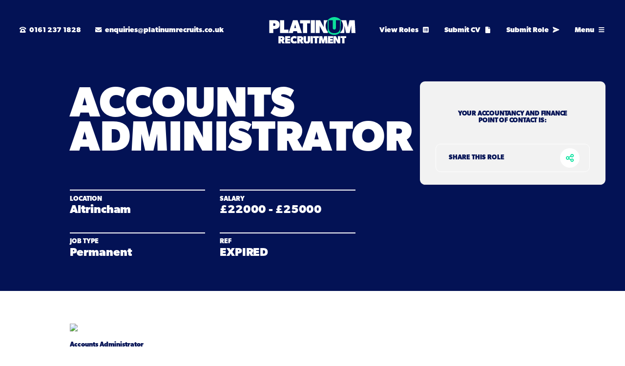

--- FILE ---
content_type: text/html; charset=UTF-8
request_url: https://www.platinumrecruits.co.uk/job/accounts-administrator-altrincham-22k-25k/
body_size: 44806
content:
<!DOCTYPE html>
<html lang="en-GB">
<head>
	<meta charset="UTF-8">
	<meta name="viewport" content="width=device-width, initial-scale=1, shrink-to-fit=no">
	<link rel="profile" href="http://gmpg.org/xfn/11">
	<meta name='robots' content='index, follow, max-image-preview:large, max-snippet:-1, max-video-preview:-1' />

	<!-- This site is optimized with the Yoast SEO plugin v24.6 - https://yoast.com/wordpress/plugins/seo/ -->
	<title>Accounts Administrator - Platinum Recruitment</title><style id="rocket-critical-css">@font-face{font-family:"canada-type-gibson";src:url("https://use.typekit.net/af/69c1f9/00000000000000007735a53a/30/l?primer=7fa3915bdafdf03041871920a205bef951d72bf64dd4c4460fb992e3ecc3a862&fvd=n7&v=3") format("woff2"),url("https://use.typekit.net/af/69c1f9/00000000000000007735a53a/30/d?primer=7fa3915bdafdf03041871920a205bef951d72bf64dd4c4460fb992e3ecc3a862&fvd=n7&v=3") format("woff"),url("https://use.typekit.net/af/69c1f9/00000000000000007735a53a/30/a?primer=7fa3915bdafdf03041871920a205bef951d72bf64dd4c4460fb992e3ecc3a862&fvd=n7&v=3") format("opentype");font-display:swap;font-style:normal;font-weight:700;font-stretch:normal}@font-face{font-family:"canada-type-gibson";src:url("https://use.typekit.net/af/017a45/00000000000000007735a53f/30/l?primer=7fa3915bdafdf03041871920a205bef951d72bf64dd4c4460fb992e3ecc3a862&fvd=i4&v=3") format("woff2"),url("https://use.typekit.net/af/017a45/00000000000000007735a53f/30/d?primer=7fa3915bdafdf03041871920a205bef951d72bf64dd4c4460fb992e3ecc3a862&fvd=i4&v=3") format("woff"),url("https://use.typekit.net/af/017a45/00000000000000007735a53f/30/a?primer=7fa3915bdafdf03041871920a205bef951d72bf64dd4c4460fb992e3ecc3a862&fvd=i4&v=3") format("opentype");font-display:swap;font-style:italic;font-weight:400;font-stretch:normal}@font-face{font-family:"canada-type-gibson";src:url("https://use.typekit.net/af/987a60/00000000000000007735a543/30/l?primer=7fa3915bdafdf03041871920a205bef951d72bf64dd4c4460fb992e3ecc3a862&fvd=n4&v=3") format("woff2"),url("https://use.typekit.net/af/987a60/00000000000000007735a543/30/d?primer=7fa3915bdafdf03041871920a205bef951d72bf64dd4c4460fb992e3ecc3a862&fvd=n4&v=3") format("woff"),url("https://use.typekit.net/af/987a60/00000000000000007735a543/30/a?primer=7fa3915bdafdf03041871920a205bef951d72bf64dd4c4460fb992e3ecc3a862&fvd=n4&v=3") format("opentype");font-display:swap;font-style:normal;font-weight:400;font-stretch:normal}@font-face{font-family:"canada-type-gibson";src:url("https://use.typekit.net/af/6c50f4/00000000000000007735a544/30/l?primer=7fa3915bdafdf03041871920a205bef951d72bf64dd4c4460fb992e3ecc3a862&fvd=n6&v=3") format("woff2"),url("https://use.typekit.net/af/6c50f4/00000000000000007735a544/30/d?primer=7fa3915bdafdf03041871920a205bef951d72bf64dd4c4460fb992e3ecc3a862&fvd=n6&v=3") format("woff"),url("https://use.typekit.net/af/6c50f4/00000000000000007735a544/30/a?primer=7fa3915bdafdf03041871920a205bef951d72bf64dd4c4460fb992e3ecc3a862&fvd=n6&v=3") format("opentype");font-display:swap;font-style:normal;font-weight:600;font-stretch:normal}@font-face{font-family:"canada-type-gibson";src:url("https://use.typekit.net/af/be28cc/00000000000000007735a54a/30/l?primer=7fa3915bdafdf03041871920a205bef951d72bf64dd4c4460fb992e3ecc3a862&fvd=n5&v=3") format("woff2"),url("https://use.typekit.net/af/be28cc/00000000000000007735a54a/30/d?primer=7fa3915bdafdf03041871920a205bef951d72bf64dd4c4460fb992e3ecc3a862&fvd=n5&v=3") format("woff"),url("https://use.typekit.net/af/be28cc/00000000000000007735a54a/30/a?primer=7fa3915bdafdf03041871920a205bef951d72bf64dd4c4460fb992e3ecc3a862&fvd=n5&v=3") format("opentype");font-display:swap;font-style:normal;font-weight:500;font-stretch:normal}:root{--bs-blue:#0080c9;--bs-indigo:#6610f2;--bs-purple:#64308c;--bs-pink:#d63384;--bs-red:#dc3545;--bs-orange:#fd7e14;--bs-yellow:#ffc107;--bs-green:#198754;--bs-teal:#20c997;--bs-cyan:#0dcaf0;--bs-white:#fff;--bs-gray:#6c757d;--bs-gray-dark:#343a40;--bs-gray-100:#f8f9fa;--bs-gray-200:#e9ecef;--bs-gray-300:#dee2e6;--bs-gray-400:#ced4da;--bs-gray-500:#adb5bd;--bs-gray-600:#6c757d;--bs-gray-700:#495057;--bs-gray-800:#343a40;--bs-gray-900:#212529;--bs-primary:#031255;--bs-secondary:#6c757d;--bs-success:#198754;--bs-info:#0dcaf0;--bs-warning:#ffc107;--bs-danger:#dc3545;--bs-light:#f8f9fa;--bs-dark:#212529;--bs-primary-rgb:3,18,85;--bs-secondary-rgb:108,117,125;--bs-success-rgb:25,135,84;--bs-info-rgb:13,202,240;--bs-warning-rgb:255,193,7;--bs-danger-rgb:220,53,69;--bs-light-rgb:248,249,250;--bs-dark-rgb:33,37,41;--bs-white-rgb:255,255,255;--bs-black-rgb:0,0,0;--bs-body-color-rgb:33,37,41;--bs-body-bg-rgb:255,255,255;--bs-font-sans-serif:system-ui,-apple-system,"Segoe UI",Roboto,"Helvetica Neue",Arial,"Noto Sans","Liberation Sans",sans-serif,"Apple Color Emoji","Segoe UI Emoji","Segoe UI Symbol","Noto Color Emoji";--bs-font-monospace:SFMono-Regular,Menlo,Monaco,Consolas,"Liberation Mono","Courier New",monospace;--bs-gradient:linear-gradient(180deg, rgba(255, 255, 255, 0.15), rgba(255, 255, 255, 0));--bs-body-font-family:var(--bs-font-sans-serif);--bs-body-font-size:1rem;--bs-body-font-weight:400;--bs-body-line-height:1.5;--bs-body-color:#212529;--bs-body-bg:#fff}*,::after,::before{box-sizing:border-box}@media (prefers-reduced-motion:no-preference){:root{scroll-behavior:smooth}}body{margin:0;font-family:var(--bs-body-font-family);font-size:var(--bs-body-font-size);font-weight:var(--bs-body-font-weight);line-height:var(--bs-body-line-height);color:var(--bs-body-color);text-align:var(--bs-body-text-align);background-color:var(--bs-body-bg);-webkit-text-size-adjust:100%}hr{margin:1rem 0;color:inherit;background-color:currentColor;border:0;opacity:.25}hr:not([size]){height:1px}.h2,h1,h2,h3{margin-top:0;margin-bottom:.5rem;font-weight:500;line-height:1.2}h1{font-size:calc(1.375rem + 1.5vw)}@media (min-width:1200px){h1{font-size:2.5rem}}.h2,h2{font-size:calc(1.325rem + .9vw)}@media (min-width:1200px){.h2,h2{font-size:2rem}}h3{font-size:calc(1.3rem + .6vw)}@media (min-width:1200px){h3{font-size:1.75rem}}p{margin-top:0;margin-bottom:1rem}ul{padding-left:2rem}ul{margin-top:0;margin-bottom:1rem}ul ul{margin-bottom:0}b,strong{font-weight:bolder}a{color:#031255;text-decoration:underline}img{vertical-align:middle}label{display:inline-block}button{border-radius:0}button,input,select,textarea{margin:0;font-family:inherit;font-size:inherit;line-height:inherit}button,select{text-transform:none}select{word-wrap:normal}[type=button],[type=submit],button{-webkit-appearance:button}::-moz-focus-inner{padding:0;border-style:none}textarea{resize:vertical}::-webkit-datetime-edit-day-field,::-webkit-datetime-edit-fields-wrapper,::-webkit-datetime-edit-hour-field,::-webkit-datetime-edit-minute,::-webkit-datetime-edit-month-field,::-webkit-datetime-edit-text,::-webkit-datetime-edit-year-field{padding:0}::-webkit-inner-spin-button{height:auto}[type=search]{outline-offset:-2px;-webkit-appearance:textfield}::-webkit-search-decoration{-webkit-appearance:none}::-webkit-color-swatch-wrapper{padding:0}::file-selector-button{font:inherit}::-webkit-file-upload-button{font:inherit;-webkit-appearance:button}iframe{border:0}.list-unstyled{padding-left:0;list-style:none}.list-inline{padding-left:0;list-style:none}.list-inline-item{display:inline-block}.list-inline-item:not(:last-child){margin-right:.5rem}.img-fluid{max-width:100%;height:auto}.container-fluid{width:100%;padding-right:var(--bs-gutter-x,.9375rem);padding-left:var(--bs-gutter-x,.9375rem);margin-right:auto;margin-left:auto}.row{--bs-gutter-x:1.875rem;--bs-gutter-y:0;display:flex;flex-wrap:wrap;margin-top:calc(var(--bs-gutter-y) * -1);margin-right:calc(var(--bs-gutter-x) * -.5);margin-left:calc(var(--bs-gutter-x) * -.5)}.row>*{flex-shrink:0;width:100%;max-width:100%;padding-right:calc(var(--bs-gutter-x) * .5);padding-left:calc(var(--bs-gutter-x) * .5);margin-top:var(--bs-gutter-y)}.col-2{flex:0 0 auto;width:16.66666667%}.col-4{flex:0 0 auto;width:33.33333333%}.col-7{flex:0 0 auto;width:58.33333333%}.col-8{flex:0 0 auto;width:66.66666667%}.col-10{flex:0 0 auto;width:83.33333333%}.col-12{flex:0 0 auto;width:100%}.offset-1{margin-left:8.33333333%}.g-0{--bs-gutter-x:0}.g-0{--bs-gutter-y:0}@media (min-width:992px){.col-lg-1{flex:0 0 auto;width:8.33333333%}.col-lg-3{flex:0 0 auto;width:25%}.col-lg-4{flex:0 0 auto;width:33.33333333%}.col-lg-5{flex:0 0 auto;width:41.66666667%}.col-lg-6{flex:0 0 auto;width:50%}.col-lg-7{flex:0 0 auto;width:58.33333333%}.col-lg-8{flex:0 0 auto;width:66.66666667%}.col-lg-10{flex:0 0 auto;width:83.33333333%}.col-lg-11{flex:0 0 auto;width:91.66666667%}.offset-lg-1{margin-left:8.33333333%}}.form-control{display:block;width:100%;padding:.375rem .75rem;font-size:1rem;font-weight:400;line-height:1.5;color:#212529;background-color:#fff;background-clip:padding-box;border:1px solid #ced4da;-webkit-appearance:none;-moz-appearance:none;appearance:none;border-radius:.25rem}.form-control::-webkit-date-and-time-value{height:1.5em}.form-control::-moz-placeholder{color:#6c757d;opacity:1}.form-control::-webkit-file-upload-button{padding:.375rem .75rem;margin:-.375rem -.75rem;-webkit-margin-end:.75rem;margin-inline-end:.75rem;color:#212529;background-color:#e9ecef;border-color:inherit;border-style:solid;border-width:0;border-inline-end-width:1px;border-radius:0}.btn{display:inline-block;font-weight:400;line-height:1.5;color:#212529;text-align:center;text-decoration:none;vertical-align:middle;background-color:transparent;border:1px solid transparent;padding:.375rem .75rem;font-size:1rem;border-radius:.25rem}.collapse:not(.show){display:none}.dropdown{position:relative}.dropdown-toggle{white-space:nowrap}.dropdown-toggle::after{display:inline-block;margin-left:.255em;vertical-align:.255em;content:"";border-top:.3em solid;border-right:.3em solid transparent;border-bottom:0;border-left:.3em solid transparent}.dropdown-menu{position:absolute;z-index:1000;display:none;min-width:10rem;padding:.5rem 0;margin:0;font-size:1rem;color:#212529;text-align:left;list-style:none;background-color:#fff;background-clip:padding-box;border:1px solid rgba(0,0,0,.15);border-radius:.25rem}.dropdown-item{display:block;width:100%;padding:.25rem 1rem;clear:both;font-weight:400;color:#212529;text-align:inherit;text-decoration:none;white-space:nowrap;background-color:transparent;border:0}.nav-link{display:block;padding:.5rem 1rem;color:#031255;text-decoration:none}.navbar{position:relative;display:flex;flex-wrap:wrap;align-items:center;justify-content:space-between;padding-top:.5rem;padding-bottom:.5rem}.navbar>.container-fluid{display:flex;flex-wrap:inherit;align-items:center;justify-content:space-between}.navbar-brand{padding-top:.3125rem;padding-bottom:.3125rem;margin-right:1rem;font-size:1.25rem;text-decoration:none;white-space:nowrap}@media (min-width:768px){.navbar-expand-md{flex-wrap:nowrap;justify-content:flex-start}}.navbar-dark .navbar-brand{color:#fff}.card{position:relative;display:flex;flex-direction:column;min-width:0;word-wrap:break-word;background-color:#fff;background-clip:border-box;border:1px solid rgba(0,0,0,.125);border-radius:.25rem}.fixed-top{position:fixed;top:0;right:0;left:0;z-index:1030}.align-middle{vertical-align:middle!important}.d-flex{display:flex!important}.d-none{display:none!important}.position-relative{position:relative!important}.position-absolute{position:absolute!important}.top-0{top:0!important}.bottom-0{bottom:0!important}.start-0{left:0!important}.end-0{right:0!important}.border-0{border:0!important}.w-100{width:100%!important}.h-100{height:100%!important}.flex-column{flex-direction:column!important}.justify-content-end{justify-content:flex-end!important}.justify-content-center{justify-content:center!important}.justify-content-between{justify-content:space-between!important}.align-items-center{align-items:center!important}.mx-auto{margin-right:auto!important;margin-left:auto!important}.mb-0{margin-bottom:0!important}.mb-auto{margin-bottom:auto!important}.p-0{padding:0!important}.text-end{text-align:right!important}.text-center{text-align:center!important}.text-uppercase{text-transform:uppercase!important}.text-primary{--bs-text-opacity:1;color:rgba(var(--bs-primary-rgb),var(--bs-text-opacity))!important}.text-white{--bs-text-opacity:1;color:rgba(var(--bs-white-rgb),var(--bs-text-opacity))!important}.bg-primary{--bs-bg-opacity:1;background-color:rgba(var(--bs-primary-rgb),var(--bs-bg-opacity))!important}.bg-white{--bs-bg-opacity:1;background-color:rgba(var(--bs-white-rgb),var(--bs-bg-opacity))!important}.rounded-0{border-radius:0!important}@media (min-width:992px){.d-lg-inline-block{display:inline-block!important}.d-lg-block{display:block!important}.d-lg-flex{display:flex!important}.d-lg-none{display:none!important}.justify-content-lg-center{justify-content:center!important}.text-lg-start{text-align:left!important}}body{overflow-x:hidden}.wrapper{padding:1.875rem 0}.screen-reader-text{position:absolute!important;width:1px!important;height:1px!important;padding:0!important;margin:-1px!important;overflow:hidden!important;clip:rect(0,0,0,0)!important;white-space:nowrap!important;border:0!important}img,img.wp-post-image{max-width:100%;height:auto}a.skip-link{position:fixed;z-index:1000;top:0;right:0}.fa-brands,.fa-regular,.fa-solid{-moz-osx-font-smoothing:grayscale;-webkit-font-smoothing:antialiased;display:var(--fa-display,inline-block);font-style:normal;font-variant:normal;line-height:1;text-rendering:auto}.fa-fw{text-align:center;width:1.25em}.fa-angle-up::before{content:"\f106"}.fa-arrow-down::before{content:"\f063"}.fa-arrow-left::before{content:"\f060"}.fa-arrow-right::before{content:"\f061"}.fa-bars::before{content:"\f0c9"}.fa-circle::before{content:"\f111"}.fa-envelope::before{content:"\f0e0"}.fa-file::before{content:"\f15b"}.fa-search::before{content:"\f002"}.fa-paper-plane-top::before{content:"\e20a"}.fa-phone-rotary::before{content:"\f8d3"}.fa-plus::before{content:"\+"}.fa-share-nodes::before{content:"\f1e0"}.fa-square-list::before{content:"\e489"}.fa-xmark::before{content:"\f00d"}.sr-only{position:absolute;width:1px;height:1px;padding:0;margin:-1px;overflow:hidden;clip:rect(0,0,0,0);white-space:nowrap;border-width:0}.sr-only-focusable:not(:focus){position:absolute;width:1px;height:1px;padding:0;margin:-1px;overflow:hidden;clip:rect(0,0,0,0);white-space:nowrap;border-width:0}:host,:root{--fa-font-brands:normal 400 1em/1 "Font Awesome 6 Brands"}@font-face{font-family:"Font Awesome 6 Brands";font-style:normal;font-weight:400;font-display:swap;src:url(https://www.platinumrecruits.co.uk/wp-content/themes/blowmedia/webfonts/fa-brands-400.woff2) format("woff2"),url(https://www.platinumrecruits.co.uk/wp-content/themes/blowmedia/webfonts/fa-brands-400.ttf) format("truetype")}.fa-brands{font-family:"Font Awesome 6 Brands";font-weight:400}.fa-facebook-f:before{content:"\f39e"}.fa-linkedin-in:before{content:"\f0e1"}.fa-twitter:before{content:"\f099"}:host,:root{--fa-font-light:normal 300 1em/1 "Font Awesome 6 Pro"}@font-face{font-family:"Font Awesome 6 Pro";font-style:normal;font-weight:300;font-display:swap;src:url(https://www.platinumrecruits.co.uk/wp-content/themes/blowmedia/webfonts/fa-light-300.woff2) format("woff2"),url(https://www.platinumrecruits.co.uk/wp-content/themes/blowmedia/webfonts/fa-light-300.ttf) format("truetype")}:host,:root{--fa-font-regular:normal 400 1em/1 "Font Awesome 6 Pro"}@font-face{font-family:"Font Awesome 6 Pro";font-style:normal;font-weight:400;font-display:swap;src:url(https://www.platinumrecruits.co.uk/wp-content/themes/blowmedia/webfonts/fa-regular-400.woff2) format("woff2"),url(https://www.platinumrecruits.co.uk/wp-content/themes/blowmedia/webfonts/fa-regular-400.ttf) format("truetype")}.fa-regular{font-family:"Font Awesome 6 Pro";font-weight:400}:host,:root{--fa-font-solid:normal 900 1em/1 "Font Awesome 6 Pro"}@font-face{font-family:"Font Awesome 6 Pro";font-style:normal;font-weight:900;font-display:swap;src:url(https://www.platinumrecruits.co.uk/wp-content/themes/blowmedia/webfonts/fa-solid-900.woff2) format("woff2"),url(https://www.platinumrecruits.co.uk/wp-content/themes/blowmedia/webfonts/fa-solid-900.ttf) format("truetype")}.fa-solid{font-family:"Font Awesome 6 Pro";font-weight:900}:host,:root{--fa-font-thin:normal 100 1em/1 "Font Awesome 6 Pro"}@font-face{font-family:"Font Awesome 6 Pro";font-style:normal;font-weight:100;font-display:swap;src:url(https://www.platinumrecruits.co.uk/wp-content/themes/blowmedia/webfonts/fa-thin-100.woff2) format("woff2"),url(https://www.platinumrecruits.co.uk/wp-content/themes/blowmedia/webfonts/fa-thin-100.ttf) format("truetype")}.lh_1{line-height:1}@media (min-width:992px){.fs_8{font-size:.4166666667vw}}@media (min-width:992px) and (max-width:991.98px){.fs_8{font-size:2.1333333333vw}}@media (min-width:992px){.fs_20{font-size:1.0416666667vw}}@media (min-width:992px) and (max-width:991.98px){.fs_20{font-size:5.3333333333vw}}@media (min-width:992px){.fs_22{font-size:1.1458333333vw}}@media (min-width:992px) and (max-width:991.98px){.fs_22{font-size:5.8666666667vw}}@media (min-width:992px){.fs_26{font-size:1.3541666667vw}}@media (min-width:992px) and (max-width:991.98px){.fs_26{font-size:6.9333333333vw}}@media (min-width:992px){.fs_30{font-size:1.5625vw}}@media (min-width:992px) and (max-width:991.98px){.fs_30{font-size:8vw}}@media (min-width:992px){.fs_35{font-size:1.8229166667vw}}@media (min-width:992px) and (max-width:991.98px){.fs_35{font-size:9.3333333333vw}}@media (min-width:992px){.fs_40{font-size:2.0833333333vw}}@media (min-width:992px) and (max-width:991.98px){.fs_40{font-size:10.6666666667vw}}@media (min-width:992px){.lh_20{line-height:1.0416666667vw}}@media (min-width:992px) and (max-width:991.98px){.lh_20{line-height:5.3333333333vw}}@media (min-width:992px){.lh_22{line-height:1.1458333333vw}}@media (min-width:992px) and (max-width:991.98px){.lh_22{line-height:5.8666666667vw}}@media (min-width:992px){.lh_24{line-height:1.25vw}}@media (min-width:992px) and (max-width:991.98px){.lh_24{line-height:6.4vw}}@media (max-width:991.98px){.fsx_8{font-size:.5rem!important}.fsx_14{font-size:.875rem!important}.fsx_16{font-size:1rem!important}.fsx_18{font-size:1.125rem!important}.fsx_20{font-size:1.25rem!important}.fsx_24{font-size:1.5rem!important}.fsx_30{font-size:1.875rem!important}.fsx_35{font-size:2.1875rem!important}.lhx_1{line-height:1!important}.lhx_16{line-height:1rem!important}.lhx_20{line-height:1.25rem!important}.lhx_22{line-height:1.375rem!important}.lhx_24{line-height:1.5rem!important}.lhx_30{line-height:1.875rem!important}.lhx_40{line-height:2.5rem!important}}@media (max-width:991.98px){.gx_0{--bs-gutter-x:0}}@media (min-width:992px){.px_60{padding-left:3.125vw;padding-right:3.125vw}}@media (min-width:992px) and (max-width:991.98px){.px_60{padding-left:16vw}}@media (min-width:992px) and (max-width:991.98px){.px_60{padding-right:16vw}}@media (min-width:992px){.pt_10{padding-top:.5208333333vw}}@media (min-width:992px) and (max-width:991.98px){.pt_10{padding-top:2.6666666667vw}}@media (min-width:992px){.pt_30{padding-top:1.5625vw}}@media (min-width:992px) and (max-width:991.98px){.pt_30{padding-top:8vw}}@media (min-width:992px){.pt_90{padding-top:4.6875vw}}@media (min-width:992px) and (max-width:991.98px){.pt_90{padding-top:24vw}}@media (min-width:992px){.pt_100{padding-top:5.2083333333vw}}@media (min-width:992px) and (max-width:991.98px){.pt_100{padding-top:26.6666666667vw}}@media (min-width:992px){.pt_250{padding-top:13.0208333333vw}}@media (min-width:992px) and (max-width:991.98px){.pt_250{padding-top:66.6666666667vw}}@media (min-width:992px){.pt_260{padding-top:13.5416666667vw}}@media (min-width:992px) and (max-width:991.98px){.pt_260{padding-top:69.3333333333vw}}@media (min-width:992px){.pb_10{padding-bottom:.5208333333vw}}@media (min-width:992px) and (max-width:991.98px){.pb_10{padding-bottom:2.6666666667vw}}@media (min-width:992px){.pb_30{padding-bottom:1.5625vw}}@media (min-width:992px) and (max-width:991.98px){.pb_30{padding-bottom:8vw}}@media (min-width:992px){.pb_40{padding-bottom:2.0833333333vw}}@media (min-width:992px) and (max-width:991.98px){.pb_40{padding-bottom:10.6666666667vw}}@media (min-width:992px){.pb_60{padding-bottom:3.125vw}}@media (min-width:992px) and (max-width:991.98px){.pb_60{padding-bottom:16vw}}@media (min-width:992px){.pb_70{padding-bottom:3.6458333333vw}}@media (min-width:992px) and (max-width:991.98px){.pb_70{padding-bottom:18.6666666667vw}}@media (min-width:992px){.pb_80{padding-bottom:4.1666666667vw}}@media (min-width:992px) and (max-width:991.98px){.pb_80{padding-bottom:21.3333333333vw}}@media (min-width:992px){.pb_100{padding-bottom:5.2083333333vw}}@media (min-width:992px) and (max-width:991.98px){.pb_100{padding-bottom:26.6666666667vw}}@media (min-width:992px){.pb_170{padding-bottom:8.8541666667vw}}@media (min-width:992px) and (max-width:991.98px){.pb_170{padding-bottom:45.3333333333vw}}@media (min-width:992px){.mt_20{margin-top:1.0416666667vw}}@media (min-width:992px) and (max-width:991.98px){.mt_20{margin-top:5.3333333333vw}}@media (min-width:992px){.mt_24{margin-top:1.25vw}}@media (min-width:992px) and (max-width:991.98px){.mt_24{margin-top:6.4vw}}@media (min-width:992px){.mb_0{margin-bottom:0}.mb_8{margin-bottom:.4166666667vw}}@media (min-width:992px) and (max-width:991.98px){.mb_8{margin-bottom:2.1333333333vw}}@media (min-width:992px){.mb_10{margin-bottom:.5208333333vw}}@media (min-width:992px) and (max-width:991.98px){.mb_10{margin-bottom:2.6666666667vw}}@media (min-width:992px){.mb_16{margin-bottom:.8333333333vw}}@media (min-width:992px) and (max-width:991.98px){.mb_16{margin-bottom:4.2666666667vw}}@media (min-width:992px){.mb_20{margin-bottom:1.0416666667vw}}@media (min-width:992px) and (max-width:991.98px){.mb_20{margin-bottom:5.3333333333vw}}@media (min-width:992px){.mb_24{margin-bottom:1.25vw}}@media (min-width:992px) and (max-width:991.98px){.mb_24{margin-bottom:6.4vw}}@media (min-width:992px){.mb_30{margin-bottom:1.5625vw}}@media (min-width:992px) and (max-width:991.98px){.mb_30{margin-bottom:8vw}}@media (min-width:992px){.mb_50{margin-bottom:2.6041666667vw}}@media (min-width:992px) and (max-width:991.98px){.mb_50{margin-bottom:13.3333333333vw}}@media (min-width:992px){.mb_60{margin-bottom:3.125vw}}@media (min-width:992px) and (max-width:991.98px){.mb_60{margin-bottom:16vw}}@media (min-width:992px){.mb_100{margin-bottom:5.2083333333vw}}@media (min-width:992px) and (max-width:991.98px){.mb_100{margin-bottom:26.6666666667vw}}@media (min-width:992px){.ml_8{margin-left:.4166666667vw}}@media (min-width:992px) and (max-width:991.98px){.ml_8{margin-left:2.1333333333vw}}@media (min-width:992px){.ml_10{margin-left:.5208333333vw}}@media (min-width:992px) and (max-width:991.98px){.ml_10{margin-left:2.6666666667vw}}@media (min-width:992px){.ml_14{margin-left:.7291666667vw}}@media (min-width:992px) and (max-width:991.98px){.ml_14{margin-left:3.7333333333vw}}@media (min-width:992px){.mr_10{margin-right:.5208333333vw}}@media (min-width:992px) and (max-width:991.98px){.mr_10{margin-right:2.6666666667vw}}@media (min-width:992px){.mr_14{margin-right:.7291666667vw}}@media (min-width:992px) and (max-width:991.98px){.mr_14{margin-right:3.7333333333vw}}@media (max-width:991.98px){.ptx_6{padding-top:.375rem!important}.ptx_30{padding-top:1.875rem!important}.ptx_40{padding-top:2.5rem!important}.ptx_50{padding-top:3.125rem!important}.ptx_130{padding-top:8.125rem!important}.ptx_150{padding-top:9.375rem!important}.pbx_8{padding-bottom:.5rem!important}.pbx_20{padding-bottom:1.25rem!important}.pbx_24{padding-bottom:1.5rem!important}.pbx_40{padding-bottom:2.5rem!important}.pbx_70{padding-bottom:4.375rem!important}.plx_0{padding-left:0!important}.plx_10{padding-left:.625rem!important}.plx_16{padding-left:1rem!important}.prx_0{padding-right:0!important}.prx_10{padding-right:.625rem!important}.prx_16{padding-right:1rem!important}.mtx_20{margin-top:1.25rem!important}.mtx_30{margin-top:1.875rem!important}.mbx_0{margin-bottom:0!important}.mbx_8{margin-bottom:.5rem!important}.mbx_10{margin-bottom:.625rem!important}.mbx_16{margin-bottom:1rem!important}.mbx_20{margin-bottom:1.25rem!important}.mbx_24{margin-bottom:1.5rem!important}.mbx_30{margin-bottom:1.875rem!important}.mbx_40{margin-bottom:2.5rem!important}.mbx_50{margin-bottom:3.125rem!important}.mbx_70{margin-bottom:4.375rem!important}.mlx_4{margin-left:.25rem!important}.mlx_8{margin-left:.5rem!important}.mlx_10{margin-left:.625rem!important}.mrx_10{margin-right:.625rem!important}}.animated{animation-duration:1s;animation-fill-mode:both}@keyframes fadeIn{from{opacity:0}to{opacity:1}}.fadeIn{animation-name:fadeIn}.select2-container{box-sizing:border-box;display:inline-block;margin:0;position:relative;vertical-align:middle}.select2-container .select2-selection--single{box-sizing:border-box;display:block;height:28px}.select2-container .select2-selection--single .select2-selection__rendered{display:block;padding-left:8px;padding-right:20px;overflow:hidden;text-overflow:ellipsis;white-space:nowrap}.select2-hidden-accessible{border:0!important;clip:rect(0 0 0 0)!important;height:1px!important;margin:-1px!important;overflow:hidden!important;padding:0!important;position:absolute!important;width:1px!important}.select2-container--default .select2-selection--single{background-color:#fff;border:1px solid #aaa;border-radius:4px}.select2-container--default .select2-selection--single .select2-selection__rendered{color:#444;line-height:28px}.select2-container--default .select2-selection--single .select2-selection__placeholder{color:#999}.select2-container--default .select2-selection--single .select2-selection__arrow{height:26px;position:absolute;top:1px;right:1px;width:20px}.select2-container--default .select2-selection--single .select2-selection__arrow b{border-color:#888 transparent transparent transparent;border-style:solid;border-width:5px 4px 0 4px;height:0;left:50%;margin-left:-4px;margin-top:-2px;position:absolute;top:50%;width:0}.slick-slider{position:relative;display:block;box-sizing:border-box;-webkit-touch-callout:none;touch-action:pan-y}.slick-list{position:relative;display:block;overflow:hidden;margin:0;padding:0}.slick-slider .slick-list,.slick-slider .slick-track{transform:translate3d(0,0,0)}.slick-track{position:relative;top:0;left:0;display:block}.slick-track:after,.slick-track:before{display:table;content:""}.slick-track:after{clear:both}.slick-slide{display:none;float:left;height:100%;min-height:1px}.slick-initialized .slick-slide{display:block}.hamburger{font:inherit;display:inline-block;overflow:visible;margin:0;padding:15px;text-transform:none;color:inherit;border:0;background-color:transparent}.hamburger-box{position:relative;display:inline-block;width:40px;height:24px}.hamburger-inner{top:50%;display:block;margin-top:-2px}.hamburger-inner,.hamburger-inner:after,.hamburger-inner:before{position:absolute;width:40px;height:4px;border-radius:4px;background-color:#000}.hamburger-inner:after,.hamburger-inner:before{display:block;content:""}.hamburger-inner:before{top:-10px}.hamburger-inner:after{bottom:-10px}#fw_wrapper{padding-top:0;padding-bottom:0}html{scroll-behavior:smooth}.sr-only-focusable:not(:focus){margin:0}body{font-size:1rem;line-height:1.25rem;color:#031255;background-color:#fff;font-weight:500;font-weight:500;font-family:canada-type-gibson;opacity:0}@media (min-width:992px){body{font-size:1.0416666667vw;line-height:1.25vw}}@media (min-width:992px) and (max-width:991.98px){body{font-size:5.3333333333vw}}@media (min-width:992px) and (max-width:991.98px){body{line-height:6.4vw}}body.active{opacity:1}.wow{visibility:hidden}@media (max-width:991.98px){.wow{animation-delay:.5s!important}}.fwb{font-weight:700}.t_m15{letter-spacing:-.015em}.t_m5{letter-spacing:-.005em}.text-blue{color:#0080c9}.text-dblue{color:#031255}.text-lgreen{color:#02e29c}.bg-lblue{background-color:#d9e8f3}.bg-offwhite{background-color:#f2f2f2}.plbr{border-radius:1rem}@media (min-width:992px){.plbr{border-radius:.8333333333vw}}@media (min-width:992px) and (max-width:991.98px){.plbr{border-radius:4.2666666667vw}}.btn{display:flex;justify-content:center;align-items:center;text-transform:uppercase;padding-top:.75rem;padding-bottom:.75rem;padding-left:1.25rem;padding-right:1.25rem;font-size:1rem;font-weight:700;border:0;border-radius:.375rem}@media (min-width:992px){.btn{padding-top:.625vw;padding-bottom:.625vw;padding-left:2.0833333333vw;padding-right:1.5625vw;font-size:1.0416666667vw;border-radius:.8333333333vw}}@media (min-width:992px) and (max-width:991.98px){.btn{padding-top:3.2vw}}@media (min-width:992px) and (max-width:991.98px){.btn{padding-bottom:3.2vw}}@media (min-width:992px) and (max-width:991.98px){.btn{padding-left:10.6666666667vw}}@media (min-width:992px) and (max-width:991.98px){.btn{padding-right:8vw}}@media (min-width:992px) and (max-width:991.98px){.btn{font-size:5.3333333333vw}}@media (min-width:992px) and (max-width:991.98px){.btn{border-radius:4.2666666667vw}}.btn .icon{margin-left:auto;height:1.875rem;width:1.875rem;border-radius:100%;display:flex;justify-content:center;align-items:center;background-color:#fff}.btn .icon i{font-size:1.25rem;color:#031255}@media (min-width:992px){.btn .icon i{font-size:2.0833333333vw}}@media (min-width:992px) and (max-width:991.98px){.btn .icon i{font-size:10.6666666667vw}}@media (min-width:992px){.btn .icon{height:3.125vw;width:3.125vw}}@media (min-width:992px) and (max-width:991.98px){.btn .icon{height:16vw}}@media (min-width:992px) and (max-width:991.98px){.btn .icon{width:16vw}}.btn-lgreen{background-color:#02e29c;color:#031255}.btn-white{background-color:#fff;color:#031255}.btn-white .icon{background-color:#02e29c}.btn-outline-white{background-color:transparent;padding:0;color:#031255}.btn-outline-white .icon{background-color:#fff}.btn-outline-white .icon i{color:#02e29c}@media (min-width:992px){.btn-outline-white .icon i{font-size:1.4583333333vw}}@media (min-width:992px) and (max-width:991.98px){.btn-outline-white .icon i{font-size:7.4666666667vw}}h1{font-size:2.8125rem;line-height:2.5rem;font-weight:700}@media (min-width:992px){h1{font-size:6.7708333333vw;line-height:5.46875vw}}@media (min-width:992px) and (max-width:991.98px){h1{font-size:34.6666666667vw}}@media (min-width:992px) and (max-width:991.98px){h1{line-height:28vw}}.h2,h2{font-size:2.5rem;line-height:1.875rem;font-weight:700}@media (min-width:992px){.h2,h2{font-size:4.1666666667vw;line-height:3.90625vw}}@media (min-width:992px) and (max-width:991.98px){.h2,h2{font-size:21.3333333333vw}}@media (min-width:992px) and (max-width:991.98px){.h2,h2{line-height:20vw}}h3{font-size:1.875rem;line-height:1.875rem;font-weight:700}@media (min-width:992px){h3{font-size:2.6041666667vw;line-height:2.6041666667vw}}@media (min-width:992px) and (max-width:991.98px){h3{font-size:13.3333333333vw}}@media (min-width:992px) and (max-width:991.98px){h3{line-height:13.3333333333vw}}.carousel_control{border-radius:100%;width:2.75rem;height:2.75rem;border-width:3px;border-style:solid;display:flex;justify-content:center;align-items:center;flex-direction:column;border-color:#02e29c}@media (min-width:992px){.carousel_control{border-width:.2083333333vw;height:3.8541666667vw;width:3.8541666667vw}}@media (min-width:992px) and (max-width:991.98px){.carousel_control{border-width:1.0666666667vw}}@media (min-width:992px) and (max-width:991.98px){.carousel_control{height:19.7333333333vw}}@media (min-width:992px) and (max-width:991.98px){.carousel_control{width:19.7333333333vw}}.td_none{text-decoration:none}.td_under{text-underline-position:under}#advanced_search{z-index:-1;opacity:0;visibility:hidden;position:fixed;bottom:2.5rem}@media (min-width:992px){#advanced_search{bottom:4.4270833333vw}}@media (min-width:992px) and (max-width:991.98px){#advanced_search{bottom:22.6666666667vw}}#advanced_search .border_2{border-left:2px solid #c6d0d7}#advanced_search .search-field{height:2.5rem;border:0;font-size:1rem;background-color:transparent;color:#031255}@media (min-width:992px){#advanced_search .search-field{height:5.2083333333vw;font-size:1.3541666667vw}}@media (min-width:992px) and (max-width:991.98px){#advanced_search .search-field{height:26.6666666667vw}}@media (min-width:992px) and (max-width:991.98px){#advanced_search .search-field{font-size:6.9333333333vw}}#advanced_search .search-field::-webkit-input-placeholder{color:#031255;opacity:1;text-transform:uppercase;font-weight:700}#advanced_search .search-field::-moz-placeholder{color:#031255;opacity:1;text-transform:uppercase;font-weight:700}#advanced_search .search-field:-ms-input-placeholder{color:#031255;opacity:1;text-transform:uppercase;font-weight:700}#advanced_search .search-field:-moz-placeholder{color:#031255;opacity:1;text-transform:uppercase;font-weight:700}#advanced_search .list-inline-item a span{position:relative;z-index:2}#advanced_search .list-inline-item a span:after,#advanced_search .list-inline-item a span:before{content:"";display:block;height:.5rem;width:calc(100% + .25rem);left:-.125rem;right:-.125rem;position:absolute;bottom:0;z-index:-1}@media (min-width:992px){#advanced_search .list-inline-item a span:after,#advanced_search .list-inline-item a span:before{height:.4166666667vw;left:-.2083333333vw;right:-.2083333333vw;width:calc(100% + .5rem)}}@media (min-width:992px) and (max-width:991.98px){#advanced_search .list-inline-item a span:after,#advanced_search .list-inline-item a span:before{height:2.1333333333vw}}@media (min-width:992px) and (max-width:991.98px){#advanced_search .list-inline-item a span:after,#advanced_search .list-inline-item a span:before{left:-1.0666666667vw}}@media (min-width:992px) and (max-width:991.98px){#advanced_search .list-inline-item a span:after,#advanced_search .list-inline-item a span:before{right:-1.0666666667vw}}#advanced_search .list-inline-item a span:before{background-color:transparent}#advanced_search .list-inline-item a span:after{background-color:#02e29c;transform:scaleX(0);transform-origin:0 50%}@media (min-width:992px){#advanced_search .list-inline-item:not(:last-child){margin-right:2.0833333333vw}}@media (min-width:992px) and (max-width:991.98px){#advanced_search .list-inline-item:not(:last-child){margin-right:10.6666666667vw}}#advanced_search .select2-container--default .select2-selection--single{background-color:transparent;border:0;border-radius:0;height:1.75rem;border-bottom:2px solid #abb5ba}@media (max-width:991.98px){#advanced_search .select2-container--default .select2-selection--single{margin-bottom:1rem}}@media (min-width:992px){#advanced_search .select2-container--default .select2-selection--single{height:1.5625vw}}@media (min-width:992px) and (max-width:991.98px){#advanced_search .select2-container--default .select2-selection--single{height:8vw}}#advanced_search .select2-container--default .select2-selection--single .select2-selection__rendered{padding-left:0;padding-right:1.5rem;line-height:1.75rem;color:#0080c9;font-weight:700}@media (min-width:992px){#advanced_search .select2-container--default .select2-selection--single .select2-selection__rendered{padding-right:.8333333333vw;line-height:1.5625vw}}@media (min-width:992px) and (max-width:991.98px){#advanced_search .select2-container--default .select2-selection--single .select2-selection__rendered{padding-right:4.2666666667vw}}@media (min-width:992px) and (max-width:991.98px){#advanced_search .select2-container--default .select2-selection--single .select2-selection__rendered{line-height:8vw}}#advanced_search .select2-container--default .select2-selection--single .select2-selection__placeholder{color:#0080c9;font-weight:700;text-transform:uppercase;font-size:.875rem}@media (min-width:992px){#advanced_search .select2-container--default .select2-selection--single .select2-selection__placeholder{font-size:1.0416666667vw}}@media (min-width:992px) and (max-width:991.98px){#advanced_search .select2-container--default .select2-selection--single .select2-selection__placeholder{font-size:5.3333333333vw}}#advanced_search .select2-container--default .select2-selection--single .select2-selection__arrow{top:0;right:0}@media (min-width:992px){#advanced_search .select2-container--default .select2-selection--single .select2-selection__arrow{height:1.5625vw}}@media (min-width:992px) and (max-width:991.98px){#advanced_search .select2-container--default .select2-selection--single .select2-selection__arrow{height:8vw}}#advanced_search .select2-container--default .select2-selection--single .select2-selection__arrow b{border:none;margin-left:0;margin-top:0;top:0;left:30%}#advanced_search .select2-container--default .select2-selection--single .select2-selection__arrow b:before{color:#031255;font-size:1.125rem;content:"+";vertical-align:middle;font-family:"Font Awesome 6 Pro"}@media (min-width:992px){#advanced_search .select2-container--default .select2-selection--single .select2-selection__arrow b:before{font-size:1.0416666667vw}}@media (min-width:992px) and (max-width:991.98px){#advanced_search .select2-container--default .select2-selection--single .select2-selection__arrow b:before{font-size:5.3333333333vw}}#main_nav{padding-top:2.125rem;padding-bottom:2.125rem}@media (min-width:992px){#main_nav{padding-top:4.1666666667vw;padding-bottom:4.1666666667vw}}@media (min-width:992px) and (max-width:991.98px){#main_nav{padding-top:21.3333333333vw}}@media (min-width:992px) and (max-width:991.98px){#main_nav{padding-bottom:21.3333333333vw}}#main_nav_contact .list-inline-item:not(:last-child){border-right:1px solid #d9e8f3}@media (min-width:992px){#main_nav_contact .list-inline-item:not(:last-child){border-right:0}}@media (min-width:992px){#main_nav .list-inline-item:not(:last-child){margin-right:2.0833333333vw}}@media (min-width:992px) and (max-width:991.98px){#main_nav .list-inline-item:not(:last-child){margin-right:10.6666666667vw}}#main_nav .navbar-brand{padding:0;position:absolute;left:50%;transform:translateX(-50%);margin-left:auto;margin-right:auto}#main_nav .navbar-brand img{width:9.125rem}@media (min-width:992px){#main_nav .navbar-brand img{width:13.8541666667vw}}@media (min-width:992px) and (max-width:991.98px){#main_nav .navbar-brand img{width:70.9333333333vw}}#main_nav .hamburger{display:flex;justify-content:center;align-items:center;flex-direction:column;padding:0;border:1px solid #d9e8f3;border-radius:100%;width:2.9375rem;height:2.9375rem;background-color:#fff}@media (min-width:992px){#main_nav .hamburger{display:none}}#main_nav .hamburger-box{width:1rem;height:1rem}#main_nav .hamburger-inner{margin-top:0}#main_nav .hamburger-inner,#main_nav .hamburger-inner:after,#main_nav .hamburger-inner:before{width:1rem;height:.125rem;background-color:#031255;border-radius:0}#main_nav .hamburger-inner:before{top:-.35rem}#main_nav .hamburger-inner:after{bottom:-.35rem}.carousel_control{position:absolute;top:50%;transform:translateY(-50%);background-color:#fff}.card{border:0;border-radius:1rem}@media (min-width:992px){.card{border-radius:.8333333333vw}}@media (min-width:992px) and (max-width:991.98px){.card{border-radius:4.2666666667vw}}#platinum_navigation{position:fixed;width:100%;top:0;left:0;overflow-y:scroll;background-color:#fff;z-index:-1;opacity:0}@supports not (-webkit-touch-callout:none){#platinum_navigation{height:100vh}}@supports (-webkit-touch-callout:none){#platinum_navigation{height:-webkit-fill-available}}@media (min-width:992px){#platinum_navigation{height:100vh}}#platinum_navigation_list .nav-item:not(:last-child){margin-bottom:1.875rem}@media (min-width:992px){#platinum_navigation_list .nav-item:not(:last-child){margin-bottom:2.0833333333vw}}@media (min-width:992px) and (max-width:991.98px){#platinum_navigation_list .nav-item:not(:last-child){margin-bottom:10.6666666667vw}}#platinum_navigation_list .nav-item .dropdown-menu{border-radius:0;border:0;position:relative!important;padding-top:1.875rem;margin:0 auto!important;text-align:center;transform:none!important;padding-bottom:0;width:100%}#platinum_navigation_list .nav-item .dropdown-menu .nav-item{margin-bottom:1.5rem}@media (min-width:992px){#platinum_navigation_list .nav-item .dropdown-menu .nav-item{margin-bottom:1.5625vw}}@media (min-width:992px) and (max-width:991.98px){#platinum_navigation_list .nav-item .dropdown-menu .nav-item{margin-bottom:8vw}}@media (min-width:992px){#platinum_navigation_list .nav-item .dropdown-menu{padding-top:3.125vw}}@media (min-width:992px) and (max-width:991.98px){#platinum_navigation_list .nav-item .dropdown-menu{padding-top:16vw}}#platinum_navigation_list .nav-item .dropdown-menu .nav-item .dropdown-item{white-space:normal;padding:0;color:#031255;text-transform:uppercase;font-weight:700;font-size:1.25rem;line-height:1.25rem}@media (min-width:992px){#platinum_navigation_list .nav-item .dropdown-menu .nav-item .dropdown-item{font-size:1.8229166667vw;line-height:1.8229166667vw}}@media (min-width:992px) and (max-width:991.98px){#platinum_navigation_list .nav-item .dropdown-menu .nav-item .dropdown-item{font-size:9.3333333333vw}}@media (min-width:992px) and (max-width:991.98px){#platinum_navigation_list .nav-item .dropdown-menu .nav-item .dropdown-item{line-height:6.6666666667vw}}#platinum_navigation_list .nav-link{padding:0;font-size:2.1875rem;line-height:1.875rem;text-transform:uppercase;font-weight:700;white-space:normal;letter-spacing:-.015em}@media (min-width:992px){#platinum_navigation_list .nav-link{font-size:4.1666666667vw;line-height:3.90625vw}}@media (min-width:992px) and (max-width:991.98px){#platinum_navigation_list .nav-link{font-size:21.3333333333vw}}@media (min-width:992px) and (max-width:991.98px){#platinum_navigation_list .nav-link{line-height:20vw}}#platinum_navigation_list .nav-link.dropdown-toggle{position:relative}#platinum_navigation_list .nav-link.dropdown-toggle:after{border:0;content:"+";position:absolute;top:50%;transform:translateY(-50%);color:#02e29c}@media (max-width:991.98px){#platinum_navigation_list .nav-link.dropdown-toggle:after{right:-1.875rem}}#header_search_alt{position:absolute;bottom:2.5rem}@media (max-width:991.98px){#header_search_alt .card{border-radius:.5rem}}@media (min-width:992px){#header_search_alt{bottom:4.4270833333vw}}@media (min-width:992px) and (max-width:991.98px){#header_search_alt{bottom:22.6666666667vw}}#header_search_alt .search-submit{height:100%}#header_search_alt .border_2{border-left:2px solid #c6d0d7}#header_search_alt .search-field{background-color:transparent;height:2.5rem;border:0;font-size:1rem;color:#031255}@media (min-width:992px){#header_search_alt .search-field{height:5.2083333333vw;font-size:1.3541666667vw}}@media (min-width:992px) and (max-width:991.98px){#header_search_alt .search-field{height:26.6666666667vw}}@media (min-width:992px) and (max-width:991.98px){#header_search_alt .search-field{font-size:6.9333333333vw}}#header_search_alt .search-field::-webkit-input-placeholder{color:#031255;opacity:1;text-transform:uppercase;font-weight:700}#header_search_alt .search-field::-moz-placeholder{color:#031255;opacity:1;text-transform:uppercase;font-weight:700}#header_search_alt .search-field:-ms-input-placeholder{color:#031255;opacity:1;text-transform:uppercase;font-weight:700}#header_search_alt .search-field:-moz-placeholder{color:#031255;opacity:1;text-transform:uppercase;font-weight:700}#header_search_alt .list-inline-item a span{position:relative;z-index:2}#header_search_alt .list-inline-item a span:after,#header_search_alt .list-inline-item a span:before{content:"";display:block;height:.5rem;width:calc(100% + .25rem);left:-.125rem;right:-.125rem;position:absolute;bottom:0;z-index:-1}@media (min-width:992px){#header_search_alt .list-inline-item a span:after,#header_search_alt .list-inline-item a span:before{height:.4166666667vw;left:-.2083333333vw;right:-.2083333333vw;width:calc(100% + .5rem)}}@media (min-width:992px) and (max-width:991.98px){#header_search_alt .list-inline-item a span:after,#header_search_alt .list-inline-item a span:before{height:2.1333333333vw}}@media (min-width:992px) and (max-width:991.98px){#header_search_alt .list-inline-item a span:after,#header_search_alt .list-inline-item a span:before{left:-1.0666666667vw}}@media (min-width:992px) and (max-width:991.98px){#header_search_alt .list-inline-item a span:after,#header_search_alt .list-inline-item a span:before{right:-1.0666666667vw}}#header_search_alt .list-inline-item a span:before{background-color:transparent}#header_search_alt .list-inline-item a span:after{background-color:#02e29c;transform:scaleX(0);transform-origin:0 50%}@media (min-width:992px){#header_search_alt .list-inline-item:not(:last-child){margin-right:2.0833333333vw}}@media (min-width:992px) and (max-width:991.98px){#header_search_alt .list-inline-item:not(:last-child){margin-right:10.6666666667vw}}#header_search_alt{position:fixed!important;top:-10rem;bottom:initial;z-index:1020}#header_search_alt .card{border-top-left-radius:0;border-top-right-radius:0}#header_search_alt .card .search-field{height:2.5rem}@media (min-width:992px){#header_search_alt .card .search-field{height:3.125vw}}@media (min-width:992px) and (max-width:991.98px){#header_search_alt .card .search-field{height:16vw}}#latest_vacancies .h2{position:relative}#latest_vacancies .job_content hr{margin-top:0;margin-bottom:.625rem;background-color:#fff;opacity:.3}@media (min-width:992px){#latest_vacancies .job_content hr{margin-bottom:.8333333333vw}}@media (min-width:992px) and (max-width:991.98px){#latest_vacancies .job_content hr{margin-bottom:4.2666666667vw}}#latest_vacancies .job_content_description p:last-of-type{margin-bottom:0}#featured_jobs_carousel .slick-track{display:flex!important}#featured_jobs_carousel .slick-slide{height:inherit!important}#featured_jobs_carousel .slide .card{border-radius:1rem}#featured_jobs_carousel .slide .card hr{margin-top:0;margin-bottom:.625rem;background-color:#fff;opacity:.3}#fjobs_prev{left:0;transform:translate(-50%,-50%)}#fjobs_next{right:0;transform:translate(50%,-50%)}.slick-dots{list-style:unstyled;text-align:center;padding-left:0}.slick-dots li{display:inline-block}.slick-dots li:not(:last-child){margin-right:1.875rem}.slick-dots li.slick-active button{background-color:#02e29c}.slick-dots li button{border:0;background-color:#031255;height:.375rem;width:1.875rem;text-indent:-9999px}.single-job #main_nav:not(.scrolled) #main_nav_contact a{color:#fff}.single-job #main_nav .scrolled_logo{display:none}.single-job .scrolled_logo{display:none}.single-job #header_search_alt{display:none}.single-job hr{margin-top:0;opacity:1;background-color:#fff;height:.0625rem;margin-bottom:.625rem}@media (min-width:992px){.single-job hr{margin-bottom:.8333333333vw;height:.125rem}}@media (min-width:992px) and (max-width:991.98px){.single-job hr{margin-bottom:4.2666666667vw}}.single-job .sector_link span{position:relative;z-index:2}.single-job .sector_link span:after,.single-job .sector_link span:before{content:"";display:block;height:.5rem;width:calc(100% + .25rem);left:-.125rem;right:-.125rem;position:absolute;bottom:0;z-index:-1}@media (min-width:992px){.single-job .sector_link span:after,.single-job .sector_link span:before{height:.4166666667vw;left:-.2083333333vw;right:-.2083333333vw;width:calc(100% + .5rem)}}@media (min-width:992px) and (max-width:991.98px){.single-job .sector_link span:after,.single-job .sector_link span:before{height:2.1333333333vw}}@media (min-width:992px) and (max-width:991.98px){.single-job .sector_link span:after,.single-job .sector_link span:before{left:-1.0666666667vw}}@media (min-width:992px) and (max-width:991.98px){.single-job .sector_link span:after,.single-job .sector_link span:before{right:-1.0666666667vw}}.single-job .sector_link span:before{background-color:transparent}.single-job .sector_link span:after{background-color:#02e29c;transform:scaleX(0);transform-origin:0 50%}@media (min-width:992px){.single-job .consultant{position:sticky;top:13.0208333333vw}}@media (min-width:992px) and (max-width:991.98px){.single-job .consultant{top:66.6666666667vw}}.single-job .consultant_link span{position:relative;z-index:2}.single-job .consultant_link span:after,.single-job .consultant_link span:before{content:"";display:block;height:.5rem;width:calc(100% + .25rem);left:-.125rem;right:-.125rem;position:absolute;bottom:0;z-index:-1}@media (min-width:992px){.single-job .consultant_link span:after,.single-job .consultant_link span:before{height:.5208333333vw;left:-.2083333333vw;right:-.2083333333vw;bottom:.2604166667vw;width:calc(100% + .5rem)}}@media (min-width:992px) and (max-width:991.98px){.single-job .consultant_link span:after,.single-job .consultant_link span:before{height:2.6666666667vw}}@media (min-width:992px) and (max-width:991.98px){.single-job .consultant_link span:after,.single-job .consultant_link span:before{left:-1.0666666667vw}}@media (min-width:992px) and (max-width:991.98px){.single-job .consultant_link span:after,.single-job .consultant_link span:before{right:-1.0666666667vw}}@media (min-width:992px) and (max-width:991.98px){.single-job .consultant_link span:after,.single-job .consultant_link span:before{bottom:1.3333333333vw}}.single-job .consultant_link span:before{background-color:transparent}.single-job .consultant_link span:after{background-color:#02e29c;transform:scaleX(0);transform-origin:0 50%}@media (max-width:991.98px){.single-job .consultant .consultant_link,.single-job .consultant .sector_link{display:inline-block;text-decoration:underline;-webkit-text-decoration-color:#02e29c;text-decoration-color:#02e29c;-webkit-text-decoration-skip-ink:none;text-decoration-skip-ink:none;text-decoration-thickness:0.5rem;text-underline-offset:-0.25rem}}@media (max-width:991.98px){.single-job .consultant .consultant_link span:after,.single-job .consultant .consultant_link span:before,.single-job .consultant .sector_link span:after,.single-job .consultant .sector_link span:before{display:none}}@media (min-width:992px){.single-job .consultant .nowrap{white-space:nowrap}}@media (min-width:992px){.single-job .consultant .email_nowrap{white-space:nowrap;overflow-x:hidden;text-overflow:ellipsis}}.single-job .consultant_image[data-shape=circle]{border-radius:100%}.single-job .consultant .share_role{border:1px solid #fff;background-color:transparent;padding-top:.75rem;padding-bottom:.75rem;padding-left:1.25rem;padding-right:1.25rem}@media (min-width:992px){.single-job .consultant .share_role{padding-top:.625vw;padding-bottom:.625vw;padding-left:2.0833333333vw;padding-right:1.5625vw;font-size:1.0416666667vw;border-radius:.8333333333vw}}@media (min-width:992px) and (max-width:991.98px){.single-job .consultant .share_role{padding-top:3.2vw}}@media (min-width:992px) and (max-width:991.98px){.single-job .consultant .share_role{padding-bottom:3.2vw}}@media (min-width:992px) and (max-width:991.98px){.single-job .consultant .share_role{padding-left:10.6666666667vw}}@media (min-width:992px) and (max-width:991.98px){.single-job .consultant .share_role{padding-right:8vw}}@media (min-width:992px) and (max-width:991.98px){.single-job .consultant .share_role{font-size:5.3333333333vw}}@media (min-width:992px) and (max-width:991.98px){.single-job .consultant .share_role{border-radius:4.2666666667vw}}@media (max-width:991.98px){.single-job .consultant .share_role a .icon i{font-size:1rem}}.single-job .consultant #social_share .list-inline-item a{display:flex;justify-content:center;align-items:center;border-radius:100%;text-decoration:none;background-color:#fff;height:1.875rem;width:1.875rem}.single-job .consultant #social_share .list-inline-item a i{font-size:1rem;color:#02e29c}@media (min-width:992px){.single-job .consultant #social_share .list-inline-item a i{font-size:1.0416666667vw}}@media (min-width:992px) and (max-width:991.98px){.single-job .consultant #social_share .list-inline-item a i{font-size:5.3333333333vw}}@media (min-width:992px){.single-job .consultant #social_share .list-inline-item a{height:3.125vw;width:3.125vw}}@media (min-width:992px) and (max-width:991.98px){.single-job .consultant #social_share .list-inline-item a{height:16vw}}@media (min-width:992px) and (max-width:991.98px){.single-job .consultant #social_share .list-inline-item a{width:16vw}}.single-job .page_content p:empty{display:none}.single-job .page_content p,.single-job .page_content ul{font-weight:400;margin-bottom:1.25rem}@media (min-width:992px){.single-job .page_content p,.single-job .page_content ul{margin-bottom:1.5625vw}}@media (min-width:992px) and (max-width:991.98px){.single-job .page_content p,.single-job .page_content ul{margin-bottom:8vw}}.single-job #apply .ginput_container input{outline:0;box-shadow:none;border:0;color:#031255;background-color:#fff;padding-top:.75rem;padding-bottom:.75rem;padding-left:1.25rem;padding-right:1.25rem;font-weight:700;border-radius:.75rem}@media (min-width:992px){.single-job #apply .ginput_container input{padding-top:1.5625vw;padding-bottom:1.5625vw;padding-left:2.0833333333vw;padding-right:2.0833333333vw;font-size:1.0416666667vw;border-radius:.8333333333vw}}@media (min-width:992px) and (max-width:991.98px){.single-job #apply .ginput_container input{padding-top:8vw}}@media (min-width:992px) and (max-width:991.98px){.single-job #apply .ginput_container input{padding-bottom:8vw}}@media (min-width:992px) and (max-width:991.98px){.single-job #apply .ginput_container input{padding-left:10.6666666667vw}}@media (min-width:992px) and (max-width:991.98px){.single-job #apply .ginput_container input{padding-right:10.6666666667vw}}@media (min-width:992px) and (max-width:991.98px){.single-job #apply .ginput_container input{font-size:5.3333333333vw}}@media (min-width:992px) and (max-width:991.98px){.single-job #apply .ginput_container input{border-radius:4.2666666667vw}}.single-job #apply .ginput_container input::-webkit-input-placeholder{color:#031255;text-transform:uppercase;opacity:1}.single-job #apply .ginput_container input::-moz-placeholder{color:#031255;text-transform:uppercase;opacity:1}.single-job #apply .ginput_container input:-ms-input-placeholder{color:#031255;text-transform:uppercase;opacity:1}.single-job #apply .ginput_container input:-moz-placeholder{color:#031255;text-transform:uppercase;opacity:1}@media only screen and (max-width:641px){.gform_wrapper.gravity-theme input:not([type=radio]):not([type=checkbox]):not([type=image]):not([type=file]){line-height:2;min-height:32px}.gform_wrapper.gravity-theme textarea{line-height:1.5}}.gform_wrapper.gravity-theme .gform_hidden{display:none}.gform_wrapper.gravity-theme .gfield input{max-width:100%}.gform_wrapper.gravity-theme *{box-sizing:border-box}.gform_wrapper.gravity-theme .gfield{grid-column:1/-1;min-width:0}.gform_wrapper.gravity-theme .gfield.gfield--width-full{grid-column:span 12;-ms-grid-column-span:12}.gform_wrapper.gravity-theme .validation_message--hidden-on-empty:empty{display:none}.gform_wrapper.gravity-theme .gfield_validation_message,.gform_wrapper.gravity-theme .validation_message{color:#c02b0a}.gform_wrapper.gravity-theme .gfield_validation_message,.gform_wrapper.gravity-theme .validation_message{background:#fff9f9;border:1px solid #c02b0a;font-size:14.992px;margin-block-start:8px;padding:12.992px 24px}.gform_wrapper.gravity-theme .gform_footer input{align-self:flex-end}.gform_wrapper.gravity-theme .gfield_description{clear:both;font-family:inherit;font-size:15px;letter-spacing:normal;line-height:inherit;padding-top:13px;width:100%}.gform_wrapper.gravity-theme .gform_footer input{margin-bottom:8px}.gform_wrapper.gravity-theme .gform_footer button+input,.gform_wrapper.gravity-theme .gform_footer input+input{margin-left:8px}.gform_wrapper.gravity-theme textarea{font-size:15px;margin-bottom:0;margin-top:0;padding:8px}body:after{content:url(https://www.platinumrecruits.co.uk/wp-content/plugins/instagram-feed-pro/img/sbi-sprite.png);display:none}.sbi-divider{display:none}</style>
	<link rel="canonical" href="https://www.platinumrecruits.co.uk/job/accounts-administrator-altrincham-22k-25k/" />
	<meta property="og:locale" content="en_GB" />
	<meta property="og:type" content="article" />
	<meta property="og:title" content="Accounts Administrator - Platinum Recruitment" />
	<meta property="og:description" content="Accounts Administrator Altrincham £22,000 to £25,000 I am currently recruiting an Accounts Administrator for one of my key clients in Altrincham! This role will be your &#8220;foot in the door&#8221; into your first finance role &#8211; in your first 12 months you will be focused on payroll preparation; working side by side with the Payroll..." />
	<meta property="og:url" content="https://www.platinumrecruits.co.uk/job/accounts-administrator-altrincham-22k-25k/" />
	<meta property="og:site_name" content="Platinum Recruitment" />
	<meta property="article:publisher" content="https://www.facebook.com/Platinum-Recruitment-Group-Ltd-507167489399116/" />
	<meta property="og:image" content="https://counter.adcourier.com/c2FtLmpvbmVzLjY1MjUxLjIxOTZAcGxhdGludW0uYXBsaXRyYWsuY29t.gif" />
	<meta name="twitter:card" content="summary_large_image" />
	<meta name="twitter:site" content="@platinum_rec" />
	<meta name="twitter:label1" content="Estimated reading time" />
	<meta name="twitter:data1" content="2 minutes" />
	<script type="application/ld+json" class="yoast-schema-graph">{"@context":"https://schema.org","@graph":[{"@type":"WebPage","@id":"https://www.platinumrecruits.co.uk/job/accounts-administrator-altrincham-22k-25k/","url":"https://www.platinumrecruits.co.uk/job/accounts-administrator-altrincham-22k-25k/","name":"Accounts Administrator - Platinum Recruitment","isPartOf":{"@id":"https://www.platinumrecruits.co.uk/#website"},"primaryImageOfPage":{"@id":"https://www.platinumrecruits.co.uk/job/accounts-administrator-altrincham-22k-25k/#primaryimage"},"image":{"@id":"https://www.platinumrecruits.co.uk/job/accounts-administrator-altrincham-22k-25k/#primaryimage"},"thumbnailUrl":"https://counter.adcourier.com/c2FtLmpvbmVzLjY1MjUxLjIxOTZAcGxhdGludW0uYXBsaXRyYWsuY29t.gif","datePublished":"2023-10-25T10:53:41+00:00","breadcrumb":{"@id":"https://www.platinumrecruits.co.uk/job/accounts-administrator-altrincham-22k-25k/#breadcrumb"},"inLanguage":"en-GB","potentialAction":[{"@type":"ReadAction","target":["https://www.platinumrecruits.co.uk/job/accounts-administrator-altrincham-22k-25k/"]}]},{"@type":"ImageObject","inLanguage":"en-GB","@id":"https://www.platinumrecruits.co.uk/job/accounts-administrator-altrincham-22k-25k/#primaryimage","url":"https://counter.adcourier.com/c2FtLmpvbmVzLjY1MjUxLjIxOTZAcGxhdGludW0uYXBsaXRyYWsuY29t.gif","contentUrl":"https://counter.adcourier.com/c2FtLmpvbmVzLjY1MjUxLjIxOTZAcGxhdGludW0uYXBsaXRyYWsuY29t.gif"},{"@type":"BreadcrumbList","@id":"https://www.platinumrecruits.co.uk/job/accounts-administrator-altrincham-22k-25k/#breadcrumb","itemListElement":[{"@type":"ListItem","position":1,"name":"Home","item":"https://www.platinumrecruits.co.uk/"},{"@type":"ListItem","position":2,"name":"Jobs","item":"https://www.platinumrecruits.co.uk/job/"},{"@type":"ListItem","position":3,"name":"Accounts Administrator"}]},{"@type":"WebSite","@id":"https://www.platinumrecruits.co.uk/#website","url":"https://www.platinumrecruits.co.uk/","name":"Platinum Recruitment","description":"Recruitment At Its Best","publisher":{"@id":"https://www.platinumrecruits.co.uk/#organization"},"potentialAction":[{"@type":"SearchAction","target":{"@type":"EntryPoint","urlTemplate":"https://www.platinumrecruits.co.uk/?s={search_term_string}"},"query-input":{"@type":"PropertyValueSpecification","valueRequired":true,"valueName":"search_term_string"}}],"inLanguage":"en-GB"},{"@type":"Organization","@id":"https://www.platinumrecruits.co.uk/#organization","name":"Platinum Recruitment","url":"https://www.platinumrecruits.co.uk/","logo":{"@type":"ImageObject","inLanguage":"en-GB","@id":"https://www.platinumrecruits.co.uk/#/schema/logo/image/","url":"https://www.platinumrecruits.co.uk/wp-content/uploads/2023/03/platinum_logo.svg","contentUrl":"https://www.platinumrecruits.co.uk/wp-content/uploads/2023/03/platinum_logo.svg","caption":"Platinum Recruitment"},"image":{"@id":"https://www.platinumrecruits.co.uk/#/schema/logo/image/"},"sameAs":["https://www.facebook.com/Platinum-Recruitment-Group-Ltd-507167489399116/","https://x.com/platinum_rec","https://www.linkedin.com/company/platinum-financial-recruitment-ltd/","https://www.instagram.com/platinumrecruitment/"]}]}</script>
	<!-- / Yoast SEO plugin. -->


<link rel='dns-prefetch' href='//www.googletagmanager.com' />
<link rel='dns-prefetch' href='//use.typekit.net' />
<link rel='dns-prefetch' href='//www.google-analytics.com' />

<link rel="alternate" type="application/rss+xml" title="Platinum Recruitment &raquo; Feed" href="https://www.platinumrecruits.co.uk/feed/" />
<link rel="alternate" title="oEmbed (JSON)" type="application/json+oembed" href="https://www.platinumrecruits.co.uk/wp-json/oembed/1.0/embed?url=https%3A%2F%2Fwww.platinumrecruits.co.uk%2Fjob%2Faccounts-administrator-altrincham-22k-25k%2F" />
<link rel="alternate" title="oEmbed (XML)" type="text/xml+oembed" href="https://www.platinumrecruits.co.uk/wp-json/oembed/1.0/embed?url=https%3A%2F%2Fwww.platinumrecruits.co.uk%2Fjob%2Faccounts-administrator-altrincham-22k-25k%2F&#038;format=xml" />
<style id='wp-img-auto-sizes-contain-inline-css'>
img:is([sizes=auto i],[sizes^="auto," i]){contain-intrinsic-size:3000px 1500px}
/*# sourceURL=wp-img-auto-sizes-contain-inline-css */
</style>
<style id='wp-emoji-styles-inline-css'>

	img.wp-smiley, img.emoji {
		display: inline !important;
		border: none !important;
		box-shadow: none !important;
		height: 1em !important;
		width: 1em !important;
		margin: 0 0.07em !important;
		vertical-align: -0.1em !important;
		background: none !important;
		padding: 0 !important;
	}
/*# sourceURL=wp-emoji-styles-inline-css */
</style>
<style id='classic-theme-styles-inline-css'>
/*! This file is auto-generated */
.wp-block-button__link{color:#fff;background-color:#32373c;border-radius:9999px;box-shadow:none;text-decoration:none;padding:calc(.667em + 2px) calc(1.333em + 2px);font-size:1.125em}.wp-block-file__button{background:#32373c;color:#fff;text-decoration:none}
/*# sourceURL=/wp-includes/css/classic-themes.min.css */
</style>
<link data-minify="1" rel='preload'  href='https://www.platinumrecruits.co.uk/wp-content/cache/min/1/bzw0xsb.css?ver=1756819922' data-rocket-async="style" as="style" onload="this.onload=null;this.rel='stylesheet'" onerror="this.removeAttribute('data-rocket-async')"  media='all' />
<link data-minify="1" rel='preload'  href='https://www.platinumrecruits.co.uk/wp-content/cache/min/1/wp-content/themes/blowmedia/css/theme.min.css?ver=1756819922' data-rocket-async="style" as="style" onload="this.onload=null;this.rel='stylesheet'" onerror="this.removeAttribute('data-rocket-async')"  media='all' />
<style id='akismet-widget-style-inline-css'>

			.a-stats {
				--akismet-color-mid-green: #357b49;
				--akismet-color-white: #fff;
				--akismet-color-light-grey: #f6f7f7;

				max-width: 350px;
				width: auto;
			}

			.a-stats * {
				all: unset;
				box-sizing: border-box;
			}

			.a-stats strong {
				font-weight: 600;
			}

			.a-stats a.a-stats__link,
			.a-stats a.a-stats__link:visited,
			.a-stats a.a-stats__link:active {
				background: var(--akismet-color-mid-green);
				border: none;
				box-shadow: none;
				border-radius: 8px;
				color: var(--akismet-color-white);
				cursor: pointer;
				display: block;
				font-family: -apple-system, BlinkMacSystemFont, 'Segoe UI', 'Roboto', 'Oxygen-Sans', 'Ubuntu', 'Cantarell', 'Helvetica Neue', sans-serif;
				font-weight: 500;
				padding: 12px;
				text-align: center;
				text-decoration: none;
				transition: all 0.2s ease;
			}

			/* Extra specificity to deal with TwentyTwentyOne focus style */
			.widget .a-stats a.a-stats__link:focus {
				background: var(--akismet-color-mid-green);
				color: var(--akismet-color-white);
				text-decoration: none;
			}

			.a-stats a.a-stats__link:hover {
				filter: brightness(110%);
				box-shadow: 0 4px 12px rgba(0, 0, 0, 0.06), 0 0 2px rgba(0, 0, 0, 0.16);
			}

			.a-stats .count {
				color: var(--akismet-color-white);
				display: block;
				font-size: 1.5em;
				line-height: 1.4;
				padding: 0 13px;
				white-space: nowrap;
			}
		
/*# sourceURL=akismet-widget-style-inline-css */
</style>
<style id='rocket-lazyload-inline-css'>
.rll-youtube-player{position:relative;padding-bottom:56.23%;height:0;overflow:hidden;max-width:100%;}.rll-youtube-player:focus-within{outline: 2px solid currentColor;outline-offset: 5px;}.rll-youtube-player iframe{position:absolute;top:0;left:0;width:100%;height:100%;z-index:100;background:0 0}.rll-youtube-player img{bottom:0;display:block;left:0;margin:auto;max-width:100%;width:100%;position:absolute;right:0;top:0;border:none;height:auto;-webkit-transition:.4s all;-moz-transition:.4s all;transition:.4s all}.rll-youtube-player img:hover{-webkit-filter:brightness(75%)}.rll-youtube-player .play{height:100%;width:100%;left:0;top:0;position:absolute;background:url(https://www.platinumrecruits.co.uk/wp-content/plugins/wp-rocket/assets/img/youtube.png) no-repeat center;background-color: transparent !important;cursor:pointer;border:none;}.wp-embed-responsive .wp-has-aspect-ratio .rll-youtube-player{position:absolute;padding-bottom:0;width:100%;height:100%;top:0;bottom:0;left:0;right:0}
/*# sourceURL=rocket-lazyload-inline-css */
</style>
<script src="https://www.platinumrecruits.co.uk/wp-includes/js/jquery/jquery.min.js?ver=3.7.1" id="jquery-core-js"></script>

<!-- Google tag (gtag.js) snippet added by Site Kit -->
<!-- Google Analytics snippet added by Site Kit -->
<script src="https://www.googletagmanager.com/gtag/js?id=GT-NFR3PTG" id="google_gtagjs-js" async></script>
<script id="google_gtagjs-js-after">
window.dataLayer = window.dataLayer || [];function gtag(){dataLayer.push(arguments);}
gtag("set","linker",{"domains":["www.platinumrecruits.co.uk"]});
gtag("js", new Date());
gtag("set", "developer_id.dZTNiMT", true);
gtag("config", "GT-NFR3PTG");
 window._googlesitekit = window._googlesitekit || {}; window._googlesitekit.throttledEvents = []; window._googlesitekit.gtagEvent = (name, data) => { var key = JSON.stringify( { name, data } ); if ( !! window._googlesitekit.throttledEvents[ key ] ) { return; } window._googlesitekit.throttledEvents[ key ] = true; setTimeout( () => { delete window._googlesitekit.throttledEvents[ key ]; }, 5 ); gtag( "event", name, { ...data, event_source: "site-kit" } ); }; 
//# sourceURL=google_gtagjs-js-after
</script>
<link rel="https://api.w.org/" href="https://www.platinumrecruits.co.uk/wp-json/" /><link rel="EditURI" type="application/rsd+xml" title="RSD" href="https://www.platinumrecruits.co.uk/xmlrpc.php?rsd" />
<link rel='shortlink' href='https://www.platinumrecruits.co.uk/?p=9955' />
<meta name="generator" content="Site Kit by Google 1.170.0" /><meta name="mobile-web-app-capable" content="yes">
<meta name="apple-mobile-web-app-capable" content="yes">
<meta name="apple-mobile-web-app-title" content="Platinum Recruitment - Recruitment At Its Best">
<meta name="google-site-verification" content="_SDy4FVeHU_uBNIfquDq1zLixsgVEuMyNLWAYxv1wrY"><link rel="icon" href="https://www.platinumrecruits.co.uk/wp-content/uploads/2023/03/cropped-PlatinumFAV-32x32.png" sizes="32x32" />
<link rel="icon" href="https://www.platinumrecruits.co.uk/wp-content/uploads/2023/03/cropped-PlatinumFAV-192x192.png" sizes="192x192" />
<link rel="apple-touch-icon" href="https://www.platinumrecruits.co.uk/wp-content/uploads/2023/03/cropped-PlatinumFAV-180x180.png" />
<meta name="msapplication-TileImage" content="https://www.platinumrecruits.co.uk/wp-content/uploads/2023/03/cropped-PlatinumFAV-270x270.png" />
		<style id="wp-custom-css">
			.page-template-unsubscribe .gform_wrapper {
	display: block !important;
}

.page-template-reviews #main_nav .text-white {
	color: #031255 !important;
}

@media (max-width: 767px) {
	input[type=file]::file-selector-button {
		text-indent: 0 !important;
		position: absolute !important;
	}
	input[type=file] span {
		padding-left: .625rem !important;
	}
	.page-template-cv #form .gform_body .ginput_container input[type=file]:before {
		content: 'Upload CV ' !important;
	}
	.page-template-contact #form .gform_body .ginput_container input[type=file]:before, .page-template-submit #form .gform_body .ginput_container input[type=file]:before {
		content: 'Attach file ' !important;
	}
	.single-job #apply .ginput_container input[type=file]:before {
		content: 'Upload CV ' !important;
	}
}		</style>
		<noscript><style id="rocket-lazyload-nojs-css">.rll-youtube-player, [data-lazy-src]{display:none !important;}</style></noscript><script>
/*! loadCSS rel=preload polyfill. [c]2017 Filament Group, Inc. MIT License */
(function(w){"use strict";if(!w.loadCSS){w.loadCSS=function(){}}
var rp=loadCSS.relpreload={};rp.support=(function(){var ret;try{ret=w.document.createElement("link").relList.supports("preload")}catch(e){ret=!1}
return function(){return ret}})();rp.bindMediaToggle=function(link){var finalMedia=link.media||"all";function enableStylesheet(){link.media=finalMedia}
if(link.addEventListener){link.addEventListener("load",enableStylesheet)}else if(link.attachEvent){link.attachEvent("onload",enableStylesheet)}
setTimeout(function(){link.rel="stylesheet";link.media="only x"});setTimeout(enableStylesheet,3000)};rp.poly=function(){if(rp.support()){return}
var links=w.document.getElementsByTagName("link");for(var i=0;i<links.length;i++){var link=links[i];if(link.rel==="preload"&&link.getAttribute("as")==="style"&&!link.getAttribute("data-loadcss")){link.setAttribute("data-loadcss",!0);rp.bindMediaToggle(link)}}};if(!rp.support()){rp.poly();var run=w.setInterval(rp.poly,500);if(w.addEventListener){w.addEventListener("load",function(){rp.poly();w.clearInterval(run)})}else if(w.attachEvent){w.attachEvent("onload",function(){rp.poly();w.clearInterval(run)})}}
if(typeof exports!=="undefined"){exports.loadCSS=loadCSS}
else{w.loadCSS=loadCSS}}(typeof global!=="undefined"?global:this))
</script><style id='global-styles-inline-css'>
:root{--wp--preset--aspect-ratio--square: 1;--wp--preset--aspect-ratio--4-3: 4/3;--wp--preset--aspect-ratio--3-4: 3/4;--wp--preset--aspect-ratio--3-2: 3/2;--wp--preset--aspect-ratio--2-3: 2/3;--wp--preset--aspect-ratio--16-9: 16/9;--wp--preset--aspect-ratio--9-16: 9/16;--wp--preset--color--black: #000000;--wp--preset--color--cyan-bluish-gray: #abb8c3;--wp--preset--color--white: #fff;--wp--preset--color--pale-pink: #f78da7;--wp--preset--color--vivid-red: #cf2e2e;--wp--preset--color--luminous-vivid-orange: #ff6900;--wp--preset--color--luminous-vivid-amber: #fcb900;--wp--preset--color--light-green-cyan: #7bdcb5;--wp--preset--color--vivid-green-cyan: #00d084;--wp--preset--color--pale-cyan-blue: #8ed1fc;--wp--preset--color--vivid-cyan-blue: #0693e3;--wp--preset--color--vivid-purple: #9b51e0;--wp--preset--color--blue: #0080c9;--wp--preset--color--indigo: #6610f2;--wp--preset--color--purple: #64308c;--wp--preset--color--pink: #d63384;--wp--preset--color--red: #dc3545;--wp--preset--color--orange: #fd7e14;--wp--preset--color--yellow: #ffc107;--wp--preset--color--green: #198754;--wp--preset--color--teal: #20c997;--wp--preset--color--cyan: #0dcaf0;--wp--preset--color--gray: #6c757d;--wp--preset--color--gray-dark: #343a40;--wp--preset--gradient--vivid-cyan-blue-to-vivid-purple: linear-gradient(135deg,rgb(6,147,227) 0%,rgb(155,81,224) 100%);--wp--preset--gradient--light-green-cyan-to-vivid-green-cyan: linear-gradient(135deg,rgb(122,220,180) 0%,rgb(0,208,130) 100%);--wp--preset--gradient--luminous-vivid-amber-to-luminous-vivid-orange: linear-gradient(135deg,rgb(252,185,0) 0%,rgb(255,105,0) 100%);--wp--preset--gradient--luminous-vivid-orange-to-vivid-red: linear-gradient(135deg,rgb(255,105,0) 0%,rgb(207,46,46) 100%);--wp--preset--gradient--very-light-gray-to-cyan-bluish-gray: linear-gradient(135deg,rgb(238,238,238) 0%,rgb(169,184,195) 100%);--wp--preset--gradient--cool-to-warm-spectrum: linear-gradient(135deg,rgb(74,234,220) 0%,rgb(151,120,209) 20%,rgb(207,42,186) 40%,rgb(238,44,130) 60%,rgb(251,105,98) 80%,rgb(254,248,76) 100%);--wp--preset--gradient--blush-light-purple: linear-gradient(135deg,rgb(255,206,236) 0%,rgb(152,150,240) 100%);--wp--preset--gradient--blush-bordeaux: linear-gradient(135deg,rgb(254,205,165) 0%,rgb(254,45,45) 50%,rgb(107,0,62) 100%);--wp--preset--gradient--luminous-dusk: linear-gradient(135deg,rgb(255,203,112) 0%,rgb(199,81,192) 50%,rgb(65,88,208) 100%);--wp--preset--gradient--pale-ocean: linear-gradient(135deg,rgb(255,245,203) 0%,rgb(182,227,212) 50%,rgb(51,167,181) 100%);--wp--preset--gradient--electric-grass: linear-gradient(135deg,rgb(202,248,128) 0%,rgb(113,206,126) 100%);--wp--preset--gradient--midnight: linear-gradient(135deg,rgb(2,3,129) 0%,rgb(40,116,252) 100%);--wp--preset--font-size--small: 13px;--wp--preset--font-size--medium: 20px;--wp--preset--font-size--large: 36px;--wp--preset--font-size--x-large: 42px;--wp--preset--spacing--20: 0.44rem;--wp--preset--spacing--30: 0.67rem;--wp--preset--spacing--40: 1rem;--wp--preset--spacing--50: 1.5rem;--wp--preset--spacing--60: 2.25rem;--wp--preset--spacing--70: 3.38rem;--wp--preset--spacing--80: 5.06rem;--wp--preset--shadow--natural: 6px 6px 9px rgba(0, 0, 0, 0.2);--wp--preset--shadow--deep: 12px 12px 50px rgba(0, 0, 0, 0.4);--wp--preset--shadow--sharp: 6px 6px 0px rgba(0, 0, 0, 0.2);--wp--preset--shadow--outlined: 6px 6px 0px -3px rgb(255, 255, 255), 6px 6px rgb(0, 0, 0);--wp--preset--shadow--crisp: 6px 6px 0px rgb(0, 0, 0);}:where(.is-layout-flex){gap: 0.5em;}:where(.is-layout-grid){gap: 0.5em;}body .is-layout-flex{display: flex;}.is-layout-flex{flex-wrap: wrap;align-items: center;}.is-layout-flex > :is(*, div){margin: 0;}body .is-layout-grid{display: grid;}.is-layout-grid > :is(*, div){margin: 0;}:where(.wp-block-columns.is-layout-flex){gap: 2em;}:where(.wp-block-columns.is-layout-grid){gap: 2em;}:where(.wp-block-post-template.is-layout-flex){gap: 1.25em;}:where(.wp-block-post-template.is-layout-grid){gap: 1.25em;}.has-black-color{color: var(--wp--preset--color--black) !important;}.has-cyan-bluish-gray-color{color: var(--wp--preset--color--cyan-bluish-gray) !important;}.has-white-color{color: var(--wp--preset--color--white) !important;}.has-pale-pink-color{color: var(--wp--preset--color--pale-pink) !important;}.has-vivid-red-color{color: var(--wp--preset--color--vivid-red) !important;}.has-luminous-vivid-orange-color{color: var(--wp--preset--color--luminous-vivid-orange) !important;}.has-luminous-vivid-amber-color{color: var(--wp--preset--color--luminous-vivid-amber) !important;}.has-light-green-cyan-color{color: var(--wp--preset--color--light-green-cyan) !important;}.has-vivid-green-cyan-color{color: var(--wp--preset--color--vivid-green-cyan) !important;}.has-pale-cyan-blue-color{color: var(--wp--preset--color--pale-cyan-blue) !important;}.has-vivid-cyan-blue-color{color: var(--wp--preset--color--vivid-cyan-blue) !important;}.has-vivid-purple-color{color: var(--wp--preset--color--vivid-purple) !important;}.has-black-background-color{background-color: var(--wp--preset--color--black) !important;}.has-cyan-bluish-gray-background-color{background-color: var(--wp--preset--color--cyan-bluish-gray) !important;}.has-white-background-color{background-color: var(--wp--preset--color--white) !important;}.has-pale-pink-background-color{background-color: var(--wp--preset--color--pale-pink) !important;}.has-vivid-red-background-color{background-color: var(--wp--preset--color--vivid-red) !important;}.has-luminous-vivid-orange-background-color{background-color: var(--wp--preset--color--luminous-vivid-orange) !important;}.has-luminous-vivid-amber-background-color{background-color: var(--wp--preset--color--luminous-vivid-amber) !important;}.has-light-green-cyan-background-color{background-color: var(--wp--preset--color--light-green-cyan) !important;}.has-vivid-green-cyan-background-color{background-color: var(--wp--preset--color--vivid-green-cyan) !important;}.has-pale-cyan-blue-background-color{background-color: var(--wp--preset--color--pale-cyan-blue) !important;}.has-vivid-cyan-blue-background-color{background-color: var(--wp--preset--color--vivid-cyan-blue) !important;}.has-vivid-purple-background-color{background-color: var(--wp--preset--color--vivid-purple) !important;}.has-black-border-color{border-color: var(--wp--preset--color--black) !important;}.has-cyan-bluish-gray-border-color{border-color: var(--wp--preset--color--cyan-bluish-gray) !important;}.has-white-border-color{border-color: var(--wp--preset--color--white) !important;}.has-pale-pink-border-color{border-color: var(--wp--preset--color--pale-pink) !important;}.has-vivid-red-border-color{border-color: var(--wp--preset--color--vivid-red) !important;}.has-luminous-vivid-orange-border-color{border-color: var(--wp--preset--color--luminous-vivid-orange) !important;}.has-luminous-vivid-amber-border-color{border-color: var(--wp--preset--color--luminous-vivid-amber) !important;}.has-light-green-cyan-border-color{border-color: var(--wp--preset--color--light-green-cyan) !important;}.has-vivid-green-cyan-border-color{border-color: var(--wp--preset--color--vivid-green-cyan) !important;}.has-pale-cyan-blue-border-color{border-color: var(--wp--preset--color--pale-cyan-blue) !important;}.has-vivid-cyan-blue-border-color{border-color: var(--wp--preset--color--vivid-cyan-blue) !important;}.has-vivid-purple-border-color{border-color: var(--wp--preset--color--vivid-purple) !important;}.has-vivid-cyan-blue-to-vivid-purple-gradient-background{background: var(--wp--preset--gradient--vivid-cyan-blue-to-vivid-purple) !important;}.has-light-green-cyan-to-vivid-green-cyan-gradient-background{background: var(--wp--preset--gradient--light-green-cyan-to-vivid-green-cyan) !important;}.has-luminous-vivid-amber-to-luminous-vivid-orange-gradient-background{background: var(--wp--preset--gradient--luminous-vivid-amber-to-luminous-vivid-orange) !important;}.has-luminous-vivid-orange-to-vivid-red-gradient-background{background: var(--wp--preset--gradient--luminous-vivid-orange-to-vivid-red) !important;}.has-very-light-gray-to-cyan-bluish-gray-gradient-background{background: var(--wp--preset--gradient--very-light-gray-to-cyan-bluish-gray) !important;}.has-cool-to-warm-spectrum-gradient-background{background: var(--wp--preset--gradient--cool-to-warm-spectrum) !important;}.has-blush-light-purple-gradient-background{background: var(--wp--preset--gradient--blush-light-purple) !important;}.has-blush-bordeaux-gradient-background{background: var(--wp--preset--gradient--blush-bordeaux) !important;}.has-luminous-dusk-gradient-background{background: var(--wp--preset--gradient--luminous-dusk) !important;}.has-pale-ocean-gradient-background{background: var(--wp--preset--gradient--pale-ocean) !important;}.has-electric-grass-gradient-background{background: var(--wp--preset--gradient--electric-grass) !important;}.has-midnight-gradient-background{background: var(--wp--preset--gradient--midnight) !important;}.has-small-font-size{font-size: var(--wp--preset--font-size--small) !important;}.has-medium-font-size{font-size: var(--wp--preset--font-size--medium) !important;}.has-large-font-size{font-size: var(--wp--preset--font-size--large) !important;}.has-x-large-font-size{font-size: var(--wp--preset--font-size--x-large) !important;}
/*# sourceURL=global-styles-inline-css */
</style>
<link rel='preload'  href='https://www.platinumrecruits.co.uk/wp-content/plugins/instagram-feed-pro/css/sbi-styles.min.css?ver=6.6.1' data-rocket-async="style" as="style" onload="this.onload=null;this.rel='stylesheet'" onerror="this.removeAttribute('data-rocket-async')"  media='all' />
<meta name="generator" content="WP Rocket 3.18.2" data-wpr-features="wpr_minify_js wpr_async_css wpr_lazyload_iframes wpr_image_dimensions wpr_minify_css wpr_preload_links wpr_desktop wpr_dns_prefetch" /></head>

<body class="wp-singular job-template-default single single-job postid-9955 wp-custom-logo wp-embed-responsive wp-theme-blowmedia group-blog understrap-no-sidebar" itemscope itemtype="http://schema.org/WebSite">
<div data-rocket-location-hash="d54271b5b7549248814ace11733a455e" class="site" id="page">

	<!-- ******************* The Navbar Area ******************* -->
	<header data-rocket-location-hash="804dd29aa0bce48211e806d6f9355bee" id="wrapper-navbar">

		<a class="skip-link sr-only sr-only-focusable" href="#content">Skip to content</a>

		
<nav id="main_nav" class="navbar navbar-expand-md navbar-dark fixed-top" aria-labelledby="main-nav-label">

	<h2 id="main-nav-label" class="screen-reader-text">
		Main Navigation	</h2>


	<div class="container-fluid px_60 plx_10 prx_10">

		<ul class="list-inline mb-0" id="main_nav_contact">
			<li class="list-inline-item fs_22 fsx_16 lh_1 lhx_40 fwb"><a class="td_none" href="tel:+44161 237 1828"><i class="fs_20 fa-solid fa-phone-rotary mr_10 mlx_10 mrx_10"></i><span class="d-none d-lg-inline-block">0161 237 1828</span></a></li>
			<li class="list-inline-item fs_22 fsx_16 lh_1 lhx_40 fwb"><a class="td_none" href="mailto:enquiries@platinumrecruits.co.uk"><i class="fs_20 fa-solid fa-envelope mr_10"></i><span class="d-none d-lg-inline-block">enquiries@platinumrecruits.co.uk</span></a></li>
		</ul>

		
			<a href="https://www.platinumrecruits.co.uk" class="navbar-brand custom-logo-link" rel="home" aria-current="page"><img width="1" height="1" src="https://www.platinumrecruits.co.uk/wp-content/themes/blowmedia/img/platinum-logo-white.svg" class="img-fluid unscrolled_logo" alt="Platinum Recruitment" decoding="async"><img width="1" height="1" src="https://www.platinumrecruits.co.uk/wp-content/uploads/2023/03/platinum_logo.svg" class="img-fluid scrolled_logo" alt="Platinum Recruitment" decoding="async"></a>

		

		<ul class="list-inline mb-0 d-none d-lg-block">
			<li class="list-inline-item fs_22 lh_1 fwb text-white"><a href="https://www.platinumrecruits.co.uk/jobsearch/" class="text-white td_none">View Roles<i class="fs_20 fa-solid fa-square-list ml_10 fa-fw"></i></a></li>
			<li class="list-inline-item fs_22 lh_1 fwb text-white"><a href="https://www.platinumrecruits.co.uk/submit-cv/" class="text-white td_none">Submit CV<i class="fs_20 fa-solid fa-file ml_10 fa-fw"></i></a></li>
			<li class="list-inline-item fs_22 lh_1 fwb text-white"><a href="https://www.platinumrecruits.co.uk/submit-a-vacancy/" class="text-white td_none">Submit Role<i class="fs_20 fa-solid fa-paper-plane-top ml_10 fa-fw"></i></a></li>
			<li class="list-inline-item fs_22 lh_1 fwb text-white"><a href="#" class="text-white td_none menu_trigger">Menu<i class="fs_20 fa-solid fa-bars ml_10 fa-fw"></i></a></li>
		</ul>

		<button class="hamburger hamburger--squeeze" type="button" aria-label="Toggle navigation">
			<span class="hamburger-box">
				<div class="hamburger-inner"></div>
			</span>
		</button>

	</div><!-- .container(-fluid) -->

</nav><!-- .site-navigation -->

<div data-rocket-location-hash="a3423dd1571efb5bc5ce3df9174e42a2" class="row w-100 g-0 px_60 plx_0 prx_0" id="header_search_alt">
	<div class="col-10 offset-1">
		<div class="card bg-white border-0 px_60 ptx_6 pt_10 pb_10 plx_16 prx_16">
			<form role="search" class="search-form" method="get" action="https://www.platinumrecruits.co.uk/jobsearch/">
				<input type="hidden" name="js" value="1" />
				<label class="screen-reader-text">Search for:</label>
				<div class="row gx_0">
					<div class="col-10 col-lg-6">
						<input type="search" class="field search-field form-control rounded-0 p-0" name="search" value="" placeholder="Search keyword here...">
					</div>
					<div class="col-2 col-lg-1 d-flex justify-content-center flex-column border_2">
						<button type="submit" class="submit search-submit btn w-100 text-blue rounded-0 border-0 p-0 text-end justify-content-end justify-content-lg-center" name="submit"><i class="fa-solid fa-search fs_40 lh_1 fsx_24"></i></button>
					</div>
					<div class="col-12 col-lg-5 text-end d-flex justify-content-center flex-column ptx_6 pbx_8">
						<ul class="list-inline mb-0 d-flex d-lg-block justify-content-between">
							<li class="list-inline-item text-uppercase"><a href="https://www.platinumrecruits.co.uk/jobsearch/" class="text-blue td_none fwb fsx_14 fs_26"><span>View all jobs</span></a></li>
							<li class="list-inline-item text-uppercase"><a href="#" class="adv_trigger text-dblue td_none fwb fsx_14 fs_26"><span>Advanced search</span><i class="fa-solid fa-plus ml_8 mlx_4 fa-fw"></i></a></li>
						</ul>
					</div>
				</div>
			</form>
		</div>
	</div>
</div>

<div data-rocket-location-hash="aedd3a28cba86efdbda8fff252262004" id="platinum_navigation">
	<div data-rocket-location-hash="7d3254b64c94e39af38f9f658254a0e1" class="container-fluid px_60 plx_0 prx_0">
		<div class="row gx_0 pt_260 ptx_150">
			<div class="col-8 col-lg-10 mx-auto text-center">

				<ul id="platinum_navigation_list" class="list-unstyled"><li itemscope="itemscope" itemtype="https://www.schema.org/SiteNavigationElement" id="menu-item-4955" class="menu-item menu-item-type-custom menu-item-object-custom menu-item-has-children dropdown menu-item-4955 nav-item"><a title="We are Platinum" href="#" data-toggle="dropdown" data-bs-toggle="dropdown" aria-haspopup="true" aria-expanded="false" class="dropdown-toggle nav-link" id="menu-item-dropdown-4955">We are Platinum</a>
<ul class="dropdown-menu" aria-labelledby="menu-item-dropdown-4955" >
	<li itemscope="itemscope" itemtype="https://www.schema.org/SiteNavigationElement" id="menu-item-5015" class="menu-item menu-item-type-post_type menu-item-object-page menu-item-5015 nav-item"><a title="About" href="https://www.platinumrecruits.co.uk/about/" class="dropdown-item">About</a></li>
	<li itemscope="itemscope" itemtype="https://www.schema.org/SiteNavigationElement" id="menu-item-5014" class="menu-item menu-item-type-post_type menu-item-object-page menu-item-5014 nav-item"><a title="Meet the Team" href="https://www.platinumrecruits.co.uk/meet-the-team/" class="dropdown-item">Meet the Team</a></li>
	<li itemscope="itemscope" itemtype="https://www.schema.org/SiteNavigationElement" id="menu-item-5013" class="menu-item menu-item-type-post_type menu-item-object-page menu-item-5013 nav-item"><a title="Join Our Team" href="https://www.platinumrecruits.co.uk/join-our-team/" class="dropdown-item">Join Our Team</a></li>
</ul>
</li>
<li itemscope="itemscope" itemtype="https://www.schema.org/SiteNavigationElement" id="menu-item-4956" class="menu-item menu-item-type-custom menu-item-object-custom menu-item-has-children dropdown menu-item-4956 nav-item"><a title="For Candidates" href="#" data-toggle="dropdown" data-bs-toggle="dropdown" aria-haspopup="true" aria-expanded="false" class="dropdown-toggle nav-link" id="menu-item-dropdown-4956">For Candidates</a>
<ul class="dropdown-menu" aria-labelledby="menu-item-dropdown-4956" >
	<li itemscope="itemscope" itemtype="https://www.schema.org/SiteNavigationElement" id="menu-item-5016" class="menu-item menu-item-type-post_type menu-item-object-page menu-item-5016 nav-item"><a title="Candidate Journey" href="https://www.platinumrecruits.co.uk/candidate-journey/" class="dropdown-item">Candidate Journey</a></li>
	<li itemscope="itemscope" itemtype="https://www.schema.org/SiteNavigationElement" id="menu-item-5017" class="menu-item menu-item-type-post_type menu-item-object-page menu-item-5017 nav-item"><a title="Current Vacancies" href="https://www.platinumrecruits.co.uk/jobsearch/" class="dropdown-item">Current Vacancies</a></li>
	<li itemscope="itemscope" itemtype="https://www.schema.org/SiteNavigationElement" id="menu-item-5018" class="menu-item menu-item-type-post_type menu-item-object-page menu-item-5018 nav-item"><a title="Submit your CV" href="https://www.platinumrecruits.co.uk/submit-cv/" class="dropdown-item">Submit your CV</a></li>
	<li itemscope="itemscope" itemtype="https://www.schema.org/SiteNavigationElement" id="menu-item-5019" class="menu-item menu-item-type-post_type menu-item-object-page menu-item-5019 nav-item"><a title="Tools for Jobseekers" href="https://www.platinumrecruits.co.uk/tools-for-jobseekers/" class="dropdown-item">Tools for Jobseekers</a></li>
	<li itemscope="itemscope" itemtype="https://www.schema.org/SiteNavigationElement" id="menu-item-5020" class="menu-item menu-item-type-post_type menu-item-object-page menu-item-5020 nav-item"><a title="Candidate Feedback" href="https://www.platinumrecruits.co.uk/candidate-feedback/" class="dropdown-item">Candidate Feedback</a></li>
	<li itemscope="itemscope" itemtype="https://www.schema.org/SiteNavigationElement" id="menu-item-10002" class="menu-item menu-item-type-post_type menu-item-object-page menu-item-10002 nav-item"><a title="Candidate Reviews" href="https://www.platinumrecruits.co.uk/candidate-reviews/" class="dropdown-item">Candidate Reviews</a></li>
</ul>
</li>
<li itemscope="itemscope" itemtype="https://www.schema.org/SiteNavigationElement" id="menu-item-4957" class="menu-item menu-item-type-custom menu-item-object-custom menu-item-has-children dropdown menu-item-4957 nav-item"><a title="For Clients" href="#" data-toggle="dropdown" data-bs-toggle="dropdown" aria-haspopup="true" aria-expanded="false" class="dropdown-toggle nav-link" id="menu-item-dropdown-4957">For Clients</a>
<ul class="dropdown-menu" aria-labelledby="menu-item-dropdown-4957" >
	<li itemscope="itemscope" itemtype="https://www.schema.org/SiteNavigationElement" id="menu-item-5021" class="menu-item menu-item-type-post_type menu-item-object-page menu-item-5021 nav-item"><a title="Why Partner With Platinum" href="https://www.platinumrecruits.co.uk/why-partner-with-platinum/" class="dropdown-item">Why Partner With Platinum</a></li>
	<li itemscope="itemscope" itemtype="https://www.schema.org/SiteNavigationElement" id="menu-item-5023" class="menu-item menu-item-type-post_type menu-item-object-page menu-item-5023 nav-item"><a title="Submit a Vacancy" href="https://www.platinumrecruits.co.uk/submit-a-vacancy/" class="dropdown-item">Submit a Vacancy</a></li>
	<li itemscope="itemscope" itemtype="https://www.schema.org/SiteNavigationElement" id="menu-item-5024" class="menu-item menu-item-type-post_type menu-item-object-page menu-item-5024 nav-item"><a title="Client Resources" href="https://www.platinumrecruits.co.uk/client-resources/" class="dropdown-item">Client Resources</a></li>
	<li itemscope="itemscope" itemtype="https://www.schema.org/SiteNavigationElement" id="menu-item-5025" class="menu-item menu-item-type-post_type menu-item-object-page menu-item-5025 nav-item"><a title="Client Feedback" href="https://www.platinumrecruits.co.uk/client-feedback/" class="dropdown-item">Client Feedback</a></li>
	<li itemscope="itemscope" itemtype="https://www.schema.org/SiteNavigationElement" id="menu-item-10003" class="menu-item menu-item-type-post_type menu-item-object-page menu-item-10003 nav-item"><a title="Client Reviews" href="https://www.platinumrecruits.co.uk/client-reviews/" class="dropdown-item">Client Reviews</a></li>
</ul>
</li>
<li itemscope="itemscope" itemtype="https://www.schema.org/SiteNavigationElement" id="menu-item-4958" class="menu-item menu-item-type-custom menu-item-object-custom menu-item-has-children dropdown menu-item-4958 nav-item"><a title="Specialist Sectors" href="#" data-toggle="dropdown" data-bs-toggle="dropdown" aria-haspopup="true" aria-expanded="false" class="dropdown-toggle nav-link" id="menu-item-dropdown-4958">Specialist Sectors</a>
<ul class="dropdown-menu" aria-labelledby="menu-item-dropdown-4958" >
	<li itemscope="itemscope" itemtype="https://www.schema.org/SiteNavigationElement" id="menu-item-5043" class="menu-item menu-item-type-post_type menu-item-object-page menu-item-5043 nav-item"><a title="Contact Centre &#038; Sales" href="https://www.platinumrecruits.co.uk/contact-centre-sales/" class="dropdown-item">Contact Centre &#038; Sales</a></li>
	<li itemscope="itemscope" itemtype="https://www.schema.org/SiteNavigationElement" id="menu-item-5042" class="menu-item menu-item-type-post_type menu-item-object-page menu-item-5042 nav-item"><a title="Accountancy &#038; Finance" href="https://www.platinumrecruits.co.uk/accountancy-finance/" class="dropdown-item">Accountancy &#038; Finance</a></li>
	<li itemscope="itemscope" itemtype="https://www.schema.org/SiteNavigationElement" id="menu-item-5041" class="menu-item menu-item-type-post_type menu-item-object-page menu-item-5041 nav-item"><a title="Administration &#038; Office Support" href="https://www.platinumrecruits.co.uk/administration-office-support/" class="dropdown-item">Administration &#038; Office Support</a></li>
	<li itemscope="itemscope" itemtype="https://www.schema.org/SiteNavigationElement" id="menu-item-5040" class="menu-item menu-item-type-post_type menu-item-object-page menu-item-5040 nav-item"><a title="Human Resources" href="https://www.platinumrecruits.co.uk/human-resources/" class="dropdown-item">Human Resources</a></li>
</ul>
</li>
<li itemscope="itemscope" itemtype="https://www.schema.org/SiteNavigationElement" id="menu-item-5030" class="menu-item menu-item-type-post_type menu-item-object-page menu-item-5030 nav-item"><a title="News" href="https://www.platinumrecruits.co.uk/news/" class="nav-link">News</a></li>
<li itemscope="itemscope" itemtype="https://www.schema.org/SiteNavigationElement" id="menu-item-5031" class="menu-item menu-item-type-post_type menu-item-object-page menu-item-5031 nav-item"><a title="Contact" href="https://www.platinumrecruits.co.uk/contact-us/" class="nav-link">Contact</a></li>
</ul>
			</div>
		</div>
	</div>
</div>

<div data-rocket-location-hash="5fdb324625f2ce7cde68faef1d8fc14b" class="row g-0 w-100 px_60 plx_0 prx_0" id="advanced_search">
	<div class="col-10 mx-auto">
		<div class="card bg-lblue border-0 px_60 ptx_6 pt_10 pb_10 plx_16 prx_16">
			<form role="search" class="search-form" method="get" action="https://www.platinumrecruits.co.uk/jobsearch/">
				<input type="hidden" name="js" value="1">
				<label class="screen-reader-text">Search for:</label>
				<div class="row gx_0 pbx_20">
					<div class="col-12 col-lg-6">
						<input type="search" class="field search-field form-control rounded-0 p-0" name="search" value="" placeholder="Search keyword here...">
					</div>
					<div class="col-2 col-lg-1 d-none d-lg-flex justify-content-center flex-column border_2">
						
					</div>
					<div class="col-12 col-lg-5 text-end d-flex justify-content-center flex-column ptx_6">
						<ul class="list-inline mb-0 d-flex d-lg-block justify-content-between">
							<li class="list-inline-item text-uppercase"><a href="https://www.platinumrecruits.co.uk/jobsearch/" class="text-blue td_none fwb fsx_14 fs_26"><span>View all jobs</span></a></li>
							<li class="list-inline-item text-uppercase"><a href="#" class="adv_trigger text-dblue td_none fwb fsx_14 fs_26"><span>Advanced search</span><i class="fa-solid fa-xmark ml_8 mlx_4 fa-fw"></i></a></li>
						</ul>
					</div>
				</div>
				<div class="row gx_0 pt_30 pb_60 pbx_8">
					<div class="col-lg-3">
						<select name="division">
							<option value="">Division</option>
																																								<option  value="Accountancy and Finance">Accountancy and Finance</option>
																										<option  value="Administration and Office Support">Administration and Office Support</option>
																										<option  value="Contact Centre and Sales">Contact Centre and Sales</option>
																										<option  value="Human Resources">Human Resources</option>
																					</select>
					</div>
					<div class="col-lg-3">
						<select name="sector">
							<option value="">All Industries</option>
																	<option  value="Accountancy">Accountancy</option>
																				<option  value="Admin and Secretarial">Admin and Secretarial</option>
																				<option  value="Administration and Office Support">Administration and Office Support</option>
																				<option  value="Building and Construction">Building and Construction</option>
																				<option  value="Call Centre and Customer Service">Call Centre and Customer Service</option>
																				<option  value="Consultancy">Consultancy</option>
																				<option  value="Education and Training">Education and Training</option>
																				<option  value="Financial Services">Financial Services</option>
																				<option  value="Hospitality and Catering">Hospitality and Catering</option>
																				<option  value="HR">HR</option>
																				<option  value="Human Resources and Personnel">Human Resources and Personnel</option>
																				<option  value="Insurance">Insurance</option>
																				<option  value="IT">IT</option>
																				<option  value="Logistics Distribution and Supply Chain">Logistics Distribution and Supply Chain</option>
																				<option  value="Manufacturing and Production">Manufacturing and Production</option>
																				<option  value="Marketing">Marketing</option>
																				<option  value="Medical and Nursing">Medical and Nursing</option>
																				<option  value="Practice">Practice</option>
																				<option  value="Property and Housing">Property and Housing</option>
																				<option  value="Real Estate and Property">Real Estate and Property</option>
																				<option  value="Recruitment Consultancy">Recruitment Consultancy</option>
																				<option  value="Retail">Retail</option>
																				<option  value="Sales">Sales</option>
																				<option  value="Telecommunications">Telecommunications</option>
																				<option  value="Utilities">Utilities</option>
																</select>
					</div>
					<div class="col-lg-3">
						<select name="location">
							<option value="">Location</option>											
																								<option  value="Altrincham">Altrincham</option>
																	<option  value="Ashton-Under-Lyne">Ashton-Under-Lyne</option>
																	<option  value="Bolton">Bolton</option>
																	<option  value="Bury">Bury</option>
																	<option  value="Cheadle">Cheadle</option>
																	<option  value="Didsbury">Didsbury</option>
																	<option  value="Knutsford">Knutsford</option>
																	<option  value="Manchester">Manchester</option>
																	<option  value="Oldham">Oldham</option>
																	<option  value="Preston">Preston</option>
																	<option  value="Rochdale">Rochdale</option>
																	<option  value="Sale">Sale</option>
																	<option  value="Salford">Salford</option>
																	<option  value="Stockport">Stockport</option>
																	<option  value="Stretford">Stretford</option>
																	<option  value="Swinton">Swinton</option>
																	<option  value="Tameside">Tameside</option>
																	<option  value="Trafford">Trafford</option>
																	<option  value="Trafford Park">Trafford Park</option>
																	<option  value="Urmston">Urmston</option>
																	<option  value="Warrington">Warrington</option>
																	<option  value="Wigan">Wigan</option>
																	<option  value="Wilmslow">Wilmslow</option>
																	<option  value="Other">Other</option>
																					</select>
					</div>
					<div class="col-lg-3">
						<select name="salary">
							<option value="">Salary</option>
																								<option  value="0,10000">Less than £10,000</option>
																	<option  value="10000,15000">£10,000 - £15,000</option>
																	<option  value="15000,20000">£15,000 - £20,000</option>
																	<option  value="20000,25000">£20,000 - £25,000</option>
																	<option  value="25000,30000">£25,000 - £30,000</option>
																	<option  value="30000,40000">£30,000 - £40,000</option>
																	<option  value="40000,50000">£40,000 - £50,000</option>
																	<option  value="50000,60000">£50,000 - £60,000</option>
																	<option  value="60000,70000">£60,000 - £70,000</option>
																	<option  value="70000,80000">£70,000 - £80,000</option>
																	<option  value="80000,99999999999">£80,000+</option>
																					</select>
					</div>
					<div class="col-lg-3 d-none">
						<select name="type">
							<option value="">Job Type</option>
																	<option  value="Permanent">Permanent</option>
																				<option  value="Contract">Contract</option>
																				<option  value="Temporary">Temporary</option>
																</select>
					</div>
				</div>
				<div class="row gx_0 pb_30 pbx_20">
					<div class="col-lg-7 d-none d-lg-flex align-items-center">
						<a href="#" class="adv_trigger text-dblue fs_40 lh_1 td_none"><i class="fa-solid fa-angle-up"></i></a> 
					</div>
					<div class="col-lg-5">
						<button type="submit" name="submit" class="btn btn-white w-100 d-flex justify-content-center align-items-center">Let's Go!<span class="icon"><i class="fa-solid fa-arrow-right"></i></span></a>
					</div>
				</div>
			</form>
		</div>
	</div>
</div>
	</header><!-- #wrapper-navbar end -->

<div data-rocket-location-hash="fa648efd6f80c58cb4245d38bd097b41" class="wrapper position-relative" id="fw_wrapper">
		
				<style>
			@media (max-width: 991.98px) {
				#content {
					background-color: #031255;
				}
			}
		</style>
		<div data-rocket-location-hash="8ae6a7dad148dfed88578ba6801d2c3a" class="row position-absolute bg-primary start-0 w-100 end-0 top-0 g-0" id="header" data-mh="header"></div>
		<div data-rocket-location-hash="74014008043a92df13ba0ee7ff2412b7" class="container-fluid px_60 position-relative pb_170 plx_0 prx_0" id="content" tabindex="-1">
			<div class="row position-absolute bg-white start-0 w-100 end-0 bottom-0 g-0 d-lg-none" id="header_xs_bg"></div>
									<div class="row gx_0">
				<div class="col-10 offset-1 col-lg-6">
					<div class="row pt_250 ptx_130" data-mh="header">
						<div class="col-12">
							<h1 class="text-white text-center text-lg-start text-uppercase mb_100 mt_24 mbx_50 fsx_35 lhx_30">Accounts Administrator</h1>
							<div class="row gx_0">
								<div class="col-lg-6">
									<hr>
									<p class="text-white fs_20 lh_1 text-uppercase mb_8 mbx_8 fwb">Location</p>
									<p class="text-white fs_35 fsx_24 lhx_24 lh_1 t_m5 fwb mb_50 mbx_30">Altrincham</p>
								</div>
								<div class="col-lg-6">
									<hr>
									<p class="text-white fs_20 lh_1 text-uppercase mb_8 mbx_8 fwb">Salary</p>
									<p class="text-white fs_35 fsx_24 lhx_24 lh_1 t_m5 fwb mb_50 mbx_30">£22000 - £25000</p>
								</div>
							</div>
							<div class="row gx_0 pb_100">
								<div class="col-lg-6">
									<hr>
									<p class="text-white fs_20 lh_1 text-uppercase mb_8 mbx_8 fwb">Job Type</p>
									<p class="text-white fs_35 fsx_24 lhx_24 lh_1 t_m5 fwb mb_0 mbx_30">Permanent</p>
								</div>
								<div class="col-lg-6">
									<hr>
									<p class="text-white fs_20 lh_1 text-uppercase mb_8 mbx_8 fwb">Ref</p>
																			<p class="text-white fs_35 fsx_24 lhx_24 lh_1 t_m5 fwb mb_0 mbx_70">EXPIRED</p>
																	</div>
							</div>
						</div>
					</div>
					<div class="row page_content pt_100 d-none d-lg-flex">
						<div class="col-12">
							<p><img decoding="async" src="https://counter.adcourier.com/c2FtLmpvbmVzLjY1MjUxLjIxOTZAcGxhdGludW0uYXBsaXRyYWsuY29t.gif"></p>
<p><strong>Accounts Administrator</strong></p>
<p></p>
<p><strong>Altrincham</strong></p>
<p></p>
<p><strong>£22,000 to £25,000</strong></p>
<p></p>
<p>I am currently recruiting an Accounts Administrator for one of my key clients in Altrincham!</p>
<p></p>
<p>This role will be your &#8220;foot in the door&#8221; into your first finance role &#8211; in your first 12 months you will be focused on payroll preparation; working side by side with the Payroll Manager but then there will be the opportunity to move into a more varied accounts role as you progress through the business.</p>
<p></p>
<p>The position has been created due to the business amazing performance over the past year &#8211; and it&#8217;s only going from strength to strength!</p>
<p></p>
<p>Full training and support will be provided so if you have office-based experience and want to push on with your career, this is the perfect opportunity.</p>
<p></p>
<p>We have been working with this client for a while now and have had amazing feedback from every candidate we introduced to the business, all supporting my previous statement that the support on offer is really second to none.</p>
<p></p>
<p>They also offer some amazing benefits from health and wellbeing schemes, an extra day off for your birthday and regular team socials.</p>
<p></p>
<p>If you match the above profile and want to work with a growing business who puts their employees first, then please submit your full CV for immediate consideration.</p>
<p></p>
<p>Sam Jones</p>
<p></p>
<p><a title="mailto:sam.jones@platinumrecruits.co.uk" href="mailto:sam.jones@platinumrecruits.co.uk" target="_blank" rel="noreferrer noopener">sam.jones@platinumrecruits.co.uk</a></p>
<p></p>
<p>0161 237 1828</p>
<p></p>
						</div>
					</div>
				</div>
				<div class="col-10 col-lg-4 offset-1 pt_250">
					<div class="card plbr border-0 bg-offwhite consultant">
						<div class="row g-0 pt_90 ptx_50">
							<div class="col-10 col-lg-8 mx-auto">
								<p class="text-primary text-uppercase fwb text-center fs_20 fsx_20 lhx_22 lh_22 t_m15 mb_60 mbx_24">Your <a href="https://www.platinumrecruits.co.uk/jobsearch/?js=1&division=Accountancy and Finance" class="td_none sector_link nowrap"><span>Accountancy and Finance</span></a> point of contact is:</p>
							</div>
						</div>
												<div class="row g-0 pb_40">
							<div class="col-10 mx-auto">
								<div class="card share_role">
									<a href="#social_share" data-bs-toggle="collapse" aria-expanded="false" class="btn btn-outline-white">Share this role<span class="icon"><i class="fa-regular fa-share-nodes"></i></span></a>
									<div id="social_share" class="collapse text-center">
										<ul class="list-inline mx-auto mb_20 mt_20 mtx_20 mbx_10 d-flex justify-content-between">
											<li class="list-inline-item"><a href="https://twitter.com/intent/tweet?text=Accounts Administrator - https://www.platinumrecruits.co.uk/job/accounts-administrator-altrincham-22k-25k/" target="_blank"><i class="fa-brands fa-twitter"></i></a></li>
											<li class="list-inline-item"><a href="https://www.facebook.com/sharer.php?u=https://www.platinumrecruits.co.uk/job/accounts-administrator-altrincham-22k-25k/&amp;t=Accounts Administrator" target="_blank"><i class="fa-brands fa-facebook-f"></i></a></li>
											<li class="list-inline-item"><a href="https://www.linkedin.com/sharing/share-offsite/?url=https://www.platinumrecruits.co.uk/job/accounts-administrator-altrincham-22k-25k/" target="_blank"><i class="fa-brands fa-linkedin-in"></i></a></li>
											<li class="list-inline-item"><a href="mailto:?subject=Accounts Administrator&body=https://www.platinumrecruits.co.uk/job/accounts-administrator-altrincham-22k-25k/" target="_blank"><i class="fa-solid fa-envelope"></i></a></li>
										</ul>
									</div>
								</div>
							</div>
						</div>
											</div>
				</div>
			</div>
		</div>
		<div data-rocket-location-hash="495647c6b53a0e06b97a110fd45aee37" class="container-fluid px_60 plx_0 prx_0 d-lg-none">
			<div class="row g-0 page_content ptx_40 pbx_70">
				<div class="col-10 mx-auto">
					<p><img decoding="async" src="https://counter.adcourier.com/c2FtLmpvbmVzLjY1MjUxLjIxOTZAcGxhdGludW0uYXBsaXRyYWsuY29t.gif"></p>
<p><strong>Accounts Administrator</strong></p>
<p></p>
<p><strong>Altrincham</strong></p>
<p></p>
<p><strong>£22,000 to £25,000</strong></p>
<p></p>
<p>I am currently recruiting an Accounts Administrator for one of my key clients in Altrincham!</p>
<p></p>
<p>This role will be your &#8220;foot in the door&#8221; into your first finance role &#8211; in your first 12 months you will be focused on payroll preparation; working side by side with the Payroll Manager but then there will be the opportunity to move into a more varied accounts role as you progress through the business.</p>
<p></p>
<p>The position has been created due to the business amazing performance over the past year &#8211; and it&#8217;s only going from strength to strength!</p>
<p></p>
<p>Full training and support will be provided so if you have office-based experience and want to push on with your career, this is the perfect opportunity.</p>
<p></p>
<p>We have been working with this client for a while now and have had amazing feedback from every candidate we introduced to the business, all supporting my previous statement that the support on offer is really second to none.</p>
<p></p>
<p>They also offer some amazing benefits from health and wellbeing schemes, an extra day off for your birthday and regular team socials.</p>
<p></p>
<p>If you match the above profile and want to work with a growing business who puts their employees first, then please submit your full CV for immediate consideration.</p>
<p></p>
<p>Sam Jones</p>
<p></p>
<p><a title="mailto:sam.jones@platinumrecruits.co.uk" href="mailto:sam.jones@platinumrecruits.co.uk" target="_blank" rel="noreferrer noopener">sam.jones@platinumrecruits.co.uk</a></p>
<p></p>
<p>0161 237 1828</p>
<p></p>
				</div>
			</div>
		</div>
				<div data-rocket-location-hash="a441d344c8654e8fef9a619bed3e820d" class="container-fluid px_60 pt_180 pb_160 plx_0 prx_0 ptx_60 pbx_30" id="latest_vacancies">
			<div class="row gx_0">
				<div class="col-12 text-center">
					<h2 class="h1 text-primary text-uppercase mb_80 wow fadeIn mbx_30" data-wow-delay="1s">Related <span class="double_strike">Vacancies</span></h2>
				</div>
			</div>
			<div class="row position-relative d-none d-lg-flex">
																<div class="job active job_first wow fadeInUp" data-order="1" data-wow-delay="1s">
							<div class="card bg-primary px_30" data-mh="job_card">
								<div class="row h-100">
									<div class="job_title d-flex justify-content-center align-items-end h-100">
										<p class="text-white fs_20 lh_1 t_m15 text-uppercase fwb mb-0">Practice Accountant</p>
									</div>
									<div class="job_content">
										<div class="job_content_details" ">
											<div class="row pb_70 pt_100">
												<div class="col-lg-11">
													<p class="text-white text-uppercase t_m15 fwb fs_20 mb_16">Ref<i class="fa-solid fa-circle fs_8 lh_20 align-middle ml_14 mr_14"></i>JO Practice MCR_1769071479</p>
													<h3 class="h2 text-white t_m15 mb_50 text-uppercase">Practice Accountant</h3>
													<div class="row">
														<div class="col-lg-4">
															<hr>
															<p class="text-white fs_20 lh_1 text-uppercase mb_8 fwb">Location</p>
															<p class="text-white fs_35 lh_1 t_m15 fwb">City Of Manchester</p>
														</div>
														<div class="col-lg-4">
															<hr>
															<p class="text-white fs_20 lh_1 text-uppercase mb_8 fwb">Salary</p>
															<p class="text-white fs_35 lh_1 t_m15 fwb">£40000 - £50000</p>
														</div>
														<div class="col-lg-4">
															<hr>
															<p class="text-white fs_20 lh_1 text-uppercase mb_8 fwb">Job Type</p>
															<p class="text-white fs_35 lh_1 t_m15 fwb">Permanent</p>
														</div>
													</div>
												</div>
											</div>
											<div class="row pb_80">
												<div class="col-12">
													<p class="text-white fs_20 lh_1 text-uppercase mb_8 fwb">Description</p>
													<div class="job_content_description text-white fs_20 lh_24 t_m15">
														<p>Practice Accountant Salary: Competetive DOE Location: Manchester &#8211; sponsorship unavailable Contract type: Permanent Position Responsibilities Manage and oversee a portfolio of client accounts ensuring timely and accurate financial reporting. Prepare and review financial statements in accordance with relevant accounting standards. Develop strong relationships with clients, addressing their financial queries and providing tailored advice. Assist in&#8230;</p>
													</div>
												</div>
											</div>
											<div class="row pb_100">
												<div class="col-lg-7">
													<a href="https://www.platinumrecruits.co.uk/jobsearch/" class="btn btn-lgreen w-100 d-flex justify-content-center align-items-center">View all jobs<span class="icon"><i class="fa-solid fa-arrow-right"></i></span></a>
												</div>
												<div class="col-lg-4 d-flex align-items-center">
													<a href="https://www.platinumrecruits.co.uk/job/practice-accountant-city-of-manchester-40k-50k/" class="fs_20 fsx_16 fwb text-white text-uppercase td_under">More info<i class="fa-solid fa-arrow-right ml_8"></i></a>
												</div>
											</div>
										</div>
									</div>
								</div>
							</div>
						</div>
																	<div class="job inactive job_right wow fadeInUp" data-order="2" data-wow-delay="1.5s">
							<div class="card bg-primary px_30" data-mh="job_card">
								<div class="row h-100">
									<div class="job_title d-flex justify-content-center align-items-end h-100">
										<p class="text-white fs_20 lh_1 t_m15 text-uppercase fwb mb-0">Accounts Assistant + Study</p>
									</div>
									<div class="job_content">
										<div class="job_content_details" style="display: none;">
											<div class="row pb_70 pt_100">
												<div class="col-lg-11">
													<p class="text-white text-uppercase t_m15 fwb fs_20 mb_16">Ref<i class="fa-solid fa-circle fs_8 lh_20 align-middle ml_14 mr_14"></i>RA2601-10_1768839283</p>
													<h3 class="h2 text-white t_m15 mb_50 text-uppercase">Accounts Assistant + Study</h3>
													<div class="row">
														<div class="col-lg-4">
															<hr>
															<p class="text-white fs_20 lh_1 text-uppercase mb_8 fwb">Location</p>
															<p class="text-white fs_35 lh_1 t_m15 fwb">Middleton</p>
														</div>
														<div class="col-lg-4">
															<hr>
															<p class="text-white fs_20 lh_1 text-uppercase mb_8 fwb">Salary</p>
															<p class="text-white fs_35 lh_1 t_m15 fwb">£30000 - £32000</p>
														</div>
														<div class="col-lg-4">
															<hr>
															<p class="text-white fs_20 lh_1 text-uppercase mb_8 fwb">Job Type</p>
															<p class="text-white fs_35 lh_1 t_m15 fwb">Permanent</p>
														</div>
													</div>
												</div>
											</div>
											<div class="row pb_80">
												<div class="col-12">
													<p class="text-white fs_20 lh_1 text-uppercase mb_8 fwb">Description</p>
													<div class="job_content_description text-white fs_20 lh_24 t_m15">
														<p>Accounts Assistant + Study Support Middleton £30,000 &#8211; £32,000 This is the ticket to your perfect 2nd role in finance! Absolutely ideal you&#8217;ve completed a 18 months &#8211; 2 years within finance &amp; are ready to step up by may feel restricted in your current business! Here you have a Management Accountant who told me&#8230;</p>
													</div>
												</div>
											</div>
											<div class="row pb_100">
												<div class="col-lg-7">
													<a href="https://www.platinumrecruits.co.uk/jobsearch/" class="btn btn-lgreen w-100 d-flex justify-content-center align-items-center">View all jobs<span class="icon"><i class="fa-solid fa-arrow-right"></i></span></a>
												</div>
												<div class="col-lg-4 d-flex align-items-center">
													<a href="https://www.platinumrecruits.co.uk/job/accounts-assistant-study-middleton-30k-32k/" class="fs_20 fsx_16 fwb text-white text-uppercase td_under">More info<i class="fa-solid fa-arrow-right ml_8"></i></a>
												</div>
											</div>
										</div>
									</div>
								</div>
							</div>
						</div>
																	<div class="job inactive job_right wow fadeInUp" data-order="3" data-wow-delay="2s">
							<div class="card bg-primary px_30" data-mh="job_card">
								<div class="row h-100">
									<div class="job_title d-flex justify-content-center align-items-end h-100">
										<p class="text-white fs_20 lh_1 t_m15 text-uppercase fwb mb-0">Property Accountant + Study Support</p>
									</div>
									<div class="job_content">
										<div class="job_content_details" style="display: none;">
											<div class="row pb_70 pt_100">
												<div class="col-lg-11">
													<p class="text-white text-uppercase t_m15 fwb fs_20 mb_16">Ref<i class="fa-solid fa-circle fs_8 lh_20 align-middle ml_14 mr_14"></i>RA2601-09_1768491316</p>
													<h3 class="h2 text-white t_m15 mb_50 text-uppercase">Property Accountant + Study Support</h3>
													<div class="row">
														<div class="col-lg-4">
															<hr>
															<p class="text-white fs_20 lh_1 text-uppercase mb_8 fwb">Location</p>
															<p class="text-white fs_35 lh_1 t_m15 fwb">Manchester</p>
														</div>
														<div class="col-lg-4">
															<hr>
															<p class="text-white fs_20 lh_1 text-uppercase mb_8 fwb">Salary</p>
															<p class="text-white fs_35 lh_1 t_m15 fwb">£35000 - £38000</p>
														</div>
														<div class="col-lg-4">
															<hr>
															<p class="text-white fs_20 lh_1 text-uppercase mb_8 fwb">Job Type</p>
															<p class="text-white fs_35 lh_1 t_m15 fwb">Permanent</p>
														</div>
													</div>
												</div>
											</div>
											<div class="row pb_80">
												<div class="col-12">
													<p class="text-white fs_20 lh_1 text-uppercase mb_8 fwb">Description</p>
													<div class="job_content_description text-white fs_20 lh_24 t_m15">
														<p>Property Accountant + Study Support Manchester City Centre £35,000 &#8211; £38,000 You&#8217;ll be hard-pressed to find a property business that matches this one! This North West market leader is known for rewarding its people exceptionally well &#8211; which is reflected in some of the strongest staff retention rates in the sector. Alongside a full training&#8230;</p>
													</div>
												</div>
											</div>
											<div class="row pb_100">
												<div class="col-lg-7">
													<a href="https://www.platinumrecruits.co.uk/jobsearch/" class="btn btn-lgreen w-100 d-flex justify-content-center align-items-center">View all jobs<span class="icon"><i class="fa-solid fa-arrow-right"></i></span></a>
												</div>
												<div class="col-lg-4 d-flex align-items-center">
													<a href="https://www.platinumrecruits.co.uk/job/property-accountant-study-support-manchester-35k-38k/" class="fs_20 fsx_16 fwb text-white text-uppercase td_under">More info<i class="fa-solid fa-arrow-right ml_8"></i></a>
												</div>
											</div>
										</div>
									</div>
								</div>
							</div>
						</div>
																	<div class="job inactive job_right wow fadeInUp" data-order="4" data-wow-delay="2.5s">
							<div class="card bg-primary px_30" data-mh="job_card">
								<div class="row h-100">
									<div class="job_title d-flex justify-content-center align-items-end h-100">
										<p class="text-white fs_20 lh_1 t_m15 text-uppercase fwb mb-0">Accounts Assistant</p>
									</div>
									<div class="job_content">
										<div class="job_content_details" style="display: none;">
											<div class="row pb_70 pt_100">
												<div class="col-lg-11">
													<p class="text-white text-uppercase t_m15 fwb fs_20 mb_16">Ref<i class="fa-solid fa-circle fs_8 lh_20 align-middle ml_14 mr_14"></i>RA2601-05_1768400653</p>
													<h3 class="h2 text-white t_m15 mb_50 text-uppercase">Accounts Assistant</h3>
													<div class="row">
														<div class="col-lg-4">
															<hr>
															<p class="text-white fs_20 lh_1 text-uppercase mb_8 fwb">Location</p>
															<p class="text-white fs_35 lh_1 t_m15 fwb">Altrincham</p>
														</div>
														<div class="col-lg-4">
															<hr>
															<p class="text-white fs_20 lh_1 text-uppercase mb_8 fwb">Salary</p>
															<p class="text-white fs_35 lh_1 t_m15 fwb">£28000 - £30000</p>
														</div>
														<div class="col-lg-4">
															<hr>
															<p class="text-white fs_20 lh_1 text-uppercase mb_8 fwb">Job Type</p>
															<p class="text-white fs_35 lh_1 t_m15 fwb">Permanent</p>
														</div>
													</div>
												</div>
											</div>
											<div class="row pb_80">
												<div class="col-12">
													<p class="text-white fs_20 lh_1 text-uppercase mb_8 fwb">Description</p>
													<div class="job_content_description text-white fs_20 lh_24 t_m15">
														<p>Accounts Assistant Altrincham £28,000 Sick of your kitchen table being your office? Tired of your laptop following you from bed to sofa while work never really ends? This business hears you! Chance to manage the ledgers &amp; take control of the transactional finance with no expectation to answer emails after 5pm or deal with Teams&#8230;</p>
													</div>
												</div>
											</div>
											<div class="row pb_100">
												<div class="col-lg-7">
													<a href="https://www.platinumrecruits.co.uk/jobsearch/" class="btn btn-lgreen w-100 d-flex justify-content-center align-items-center">View all jobs<span class="icon"><i class="fa-solid fa-arrow-right"></i></span></a>
												</div>
												<div class="col-lg-4 d-flex align-items-center">
													<a href="https://www.platinumrecruits.co.uk/job/accounts-assistant-altrincham-28k-30k-2/" class="fs_20 fsx_16 fwb text-white text-uppercase td_under">More info<i class="fa-solid fa-arrow-right ml_8"></i></a>
												</div>
											</div>
										</div>
									</div>
								</div>
							</div>
						</div>
																	<div class="job inactive job_right wow fadeInUp" data-order="5" data-wow-delay="3s">
							<div class="card bg-primary px_30" data-mh="job_card">
								<div class="row h-100">
									<div class="job_title d-flex justify-content-center align-items-end h-100">
										<p class="text-white fs_20 lh_1 t_m15 text-uppercase fwb mb-0">Tax Senior</p>
									</div>
									<div class="job_content">
										<div class="job_content_details" style="display: none;">
											<div class="row pb_70 pt_100">
												<div class="col-lg-11">
													<p class="text-white text-uppercase t_m15 fwb fs_20 mb_16">Ref<i class="fa-solid fa-circle fs_8 lh_20 align-middle ml_14 mr_14"></i>JO Tax Senior MCR_1768323313</p>
													<h3 class="h2 text-white t_m15 mb_50 text-uppercase">Tax Senior</h3>
													<div class="row">
														<div class="col-lg-4">
															<hr>
															<p class="text-white fs_20 lh_1 text-uppercase mb_8 fwb">Location</p>
															<p class="text-white fs_35 lh_1 t_m15 fwb">Manchester</p>
														</div>
														<div class="col-lg-4">
															<hr>
															<p class="text-white fs_20 lh_1 text-uppercase mb_8 fwb">Salary</p>
															<p class="text-white fs_35 lh_1 t_m15 fwb">£45000 - £50000</p>
														</div>
														<div class="col-lg-4">
															<hr>
															<p class="text-white fs_20 lh_1 text-uppercase mb_8 fwb">Job Type</p>
															<p class="text-white fs_35 lh_1 t_m15 fwb">Permanent</p>
														</div>
													</div>
												</div>
											</div>
											<div class="row pb_80">
												<div class="col-12">
													<p class="text-white fs_20 lh_1 text-uppercase mb_8 fwb">Description</p>
													<div class="job_content_description text-white fs_20 lh_24 t_m15">
														<p>Tax Senior Salary: £50,000 Location: Manchester &#8211; Flexible WFH and Flexitime options Permanent The Role As a Mixed Tax Senior, you will take ownership of a varied portfolio of both private and corporate clients, ensuring the delivery of high-quality tax services. Initially, your focus will be on tax compliance, preparing and reviewing returns for individuals&#8230;</p>
													</div>
												</div>
											</div>
											<div class="row pb_100">
												<div class="col-lg-7">
													<a href="https://www.platinumrecruits.co.uk/jobsearch/" class="btn btn-lgreen w-100 d-flex justify-content-center align-items-center">View all jobs<span class="icon"><i class="fa-solid fa-arrow-right"></i></span></a>
												</div>
												<div class="col-lg-4 d-flex align-items-center">
													<a href="https://www.platinumrecruits.co.uk/job/tax-senior-manchester-45k-50k/" class="fs_20 fsx_16 fwb text-white text-uppercase td_under">More info<i class="fa-solid fa-arrow-right ml_8"></i></a>
												</div>
											</div>
										</div>
									</div>
								</div>
							</div>
						</div>
									<div id="latest_prev" class="carousel_control text-lgreen wow fadeIn" data-wow-delay="3s"><i class="fa-solid fa-arrow-left fs_30 fsx_18"></i></div>
    			<div id="latest_next" class="carousel_control text-lgreen wow fadeIn" data-wow-delay="3s"><i class="fa-solid fa-arrow-right fs_30 fsx_18"></i></div>
			</div>
			<div class="row d-lg-none g-0 wow fadeIn">
				<div class="col-10 offset-1 position-relative">
											<div id="featured_jobs_carousel"> 
															<div class="slide">
																		<div class="card bg-primary border-0 h-100">
										<div class="row g-0 ptx_40">
											<div class="col-10 offset-1">
												<p class="text-white text-uppercase t_m15 fwb fsx_16 lh_1 mbx_16">Ref<i class="fa-solid fa-circle fsx_8 lhx_16 align-middle mlx_10 mrx_10"></i>JO Practice MCR_1769071479</p>
												<h3 class="h2 fsx_30 lhx_30 text-white t_m15 mbx_24 text-uppercase">Practice Accountant</h3>
											</div>
										</div>
										<div class="row g-0 mb-auto">
											<div class="col-7 offset-1">
												<hr>
												<p class="text-white fsx_16 lh_1 text-uppercase mbx_0 fwb">Location</p>
												<p class="text-white fsx_18 mbx_24 lh_1 t_m15 fwb">City Of Manchester</p>
											</div>
											<div class="col-7 offset-1">
												<hr>
												<p class="text-white fsx_16 lh_1 text-uppercase mbx_0 fwb">Salary</p>
												<p class="text-white fsx_18 mbx_24 lh_1 t_m15 fwb">£40000 - £50000</p>
											</div>
											<div class="col-7 offset-1">
												<hr>
												<p class="text-white fsx_16 lh_1 text-uppercase mbx_0 fwb">Job Type</p>
												<p class="text-white fsx_18 lh_1 t_m15 fwb mbx_40">Permanent</p>
											</div>
										</div>
										<div class="row g-0 pbx_24">
											<div class="col-10 offset-1">
												<a href="https://www.platinumrecruits.co.uk/job/practice-accountant-city-of-manchester-40k-50k/" class="fsx_16 fwb text-white text-uppercase td_under">More info<i class="fa-solid fa-arrow-right mlx_8"></i></a>
											</div>
										</div>
										<div class="row g-0 pbx_40">
											<div class="col-10 offset-1">
												<a href="https://www.platinumrecruits.co.uk/jobsearch/" class="btn btn-lgreen w-100 d-flex justify-content-center align-items-center">View all jobs<span class="icon"><i class="fa-solid fa-arrow-right"></i></span></a>
											</div>
										</div>
									</div>
								</div>
															<div class="slide">
																		<div class="card bg-primary border-0 h-100">
										<div class="row g-0 ptx_40">
											<div class="col-10 offset-1">
												<p class="text-white text-uppercase t_m15 fwb fsx_16 lh_1 mbx_16">Ref<i class="fa-solid fa-circle fsx_8 lhx_16 align-middle mlx_10 mrx_10"></i>RA2601-10_1768839283</p>
												<h3 class="h2 fsx_30 lhx_30 text-white t_m15 mbx_24 text-uppercase">Accounts Assistant + Study</h3>
											</div>
										</div>
										<div class="row g-0 mb-auto">
											<div class="col-7 offset-1">
												<hr>
												<p class="text-white fsx_16 lh_1 text-uppercase mbx_0 fwb">Location</p>
												<p class="text-white fsx_18 mbx_24 lh_1 t_m15 fwb">Middleton</p>
											</div>
											<div class="col-7 offset-1">
												<hr>
												<p class="text-white fsx_16 lh_1 text-uppercase mbx_0 fwb">Salary</p>
												<p class="text-white fsx_18 mbx_24 lh_1 t_m15 fwb">£30000 - £32000</p>
											</div>
											<div class="col-7 offset-1">
												<hr>
												<p class="text-white fsx_16 lh_1 text-uppercase mbx_0 fwb">Job Type</p>
												<p class="text-white fsx_18 lh_1 t_m15 fwb mbx_40">Permanent</p>
											</div>
										</div>
										<div class="row g-0 pbx_24">
											<div class="col-10 offset-1">
												<a href="https://www.platinumrecruits.co.uk/job/accounts-assistant-study-middleton-30k-32k/" class="fsx_16 fwb text-white text-uppercase td_under">More info<i class="fa-solid fa-arrow-right mlx_8"></i></a>
											</div>
										</div>
										<div class="row g-0 pbx_40">
											<div class="col-10 offset-1">
												<a href="https://www.platinumrecruits.co.uk/jobsearch/" class="btn btn-lgreen w-100 d-flex justify-content-center align-items-center">View all jobs<span class="icon"><i class="fa-solid fa-arrow-right"></i></span></a>
											</div>
										</div>
									</div>
								</div>
															<div class="slide">
																		<div class="card bg-primary border-0 h-100">
										<div class="row g-0 ptx_40">
											<div class="col-10 offset-1">
												<p class="text-white text-uppercase t_m15 fwb fsx_16 lh_1 mbx_16">Ref<i class="fa-solid fa-circle fsx_8 lhx_16 align-middle mlx_10 mrx_10"></i>RA2601-09_1768491316</p>
												<h3 class="h2 fsx_30 lhx_30 text-white t_m15 mbx_24 text-uppercase">Property Accountant + Study Support</h3>
											</div>
										</div>
										<div class="row g-0 mb-auto">
											<div class="col-7 offset-1">
												<hr>
												<p class="text-white fsx_16 lh_1 text-uppercase mbx_0 fwb">Location</p>
												<p class="text-white fsx_18 mbx_24 lh_1 t_m15 fwb">Manchester</p>
											</div>
											<div class="col-7 offset-1">
												<hr>
												<p class="text-white fsx_16 lh_1 text-uppercase mbx_0 fwb">Salary</p>
												<p class="text-white fsx_18 mbx_24 lh_1 t_m15 fwb">£35000 - £38000</p>
											</div>
											<div class="col-7 offset-1">
												<hr>
												<p class="text-white fsx_16 lh_1 text-uppercase mbx_0 fwb">Job Type</p>
												<p class="text-white fsx_18 lh_1 t_m15 fwb mbx_40">Permanent</p>
											</div>
										</div>
										<div class="row g-0 pbx_24">
											<div class="col-10 offset-1">
												<a href="https://www.platinumrecruits.co.uk/job/property-accountant-study-support-manchester-35k-38k/" class="fsx_16 fwb text-white text-uppercase td_under">More info<i class="fa-solid fa-arrow-right mlx_8"></i></a>
											</div>
										</div>
										<div class="row g-0 pbx_40">
											<div class="col-10 offset-1">
												<a href="https://www.platinumrecruits.co.uk/jobsearch/" class="btn btn-lgreen w-100 d-flex justify-content-center align-items-center">View all jobs<span class="icon"><i class="fa-solid fa-arrow-right"></i></span></a>
											</div>
										</div>
									</div>
								</div>
															<div class="slide">
																		<div class="card bg-primary border-0 h-100">
										<div class="row g-0 ptx_40">
											<div class="col-10 offset-1">
												<p class="text-white text-uppercase t_m15 fwb fsx_16 lh_1 mbx_16">Ref<i class="fa-solid fa-circle fsx_8 lhx_16 align-middle mlx_10 mrx_10"></i>RA2601-05_1768400653</p>
												<h3 class="h2 fsx_30 lhx_30 text-white t_m15 mbx_24 text-uppercase">Accounts Assistant</h3>
											</div>
										</div>
										<div class="row g-0 mb-auto">
											<div class="col-7 offset-1">
												<hr>
												<p class="text-white fsx_16 lh_1 text-uppercase mbx_0 fwb">Location</p>
												<p class="text-white fsx_18 mbx_24 lh_1 t_m15 fwb">Altrincham</p>
											</div>
											<div class="col-7 offset-1">
												<hr>
												<p class="text-white fsx_16 lh_1 text-uppercase mbx_0 fwb">Salary</p>
												<p class="text-white fsx_18 mbx_24 lh_1 t_m15 fwb">£28000 - £30000</p>
											</div>
											<div class="col-7 offset-1">
												<hr>
												<p class="text-white fsx_16 lh_1 text-uppercase mbx_0 fwb">Job Type</p>
												<p class="text-white fsx_18 lh_1 t_m15 fwb mbx_40">Permanent</p>
											</div>
										</div>
										<div class="row g-0 pbx_24">
											<div class="col-10 offset-1">
												<a href="https://www.platinumrecruits.co.uk/job/accounts-assistant-altrincham-28k-30k-2/" class="fsx_16 fwb text-white text-uppercase td_under">More info<i class="fa-solid fa-arrow-right mlx_8"></i></a>
											</div>
										</div>
										<div class="row g-0 pbx_40">
											<div class="col-10 offset-1">
												<a href="https://www.platinumrecruits.co.uk/jobsearch/" class="btn btn-lgreen w-100 d-flex justify-content-center align-items-center">View all jobs<span class="icon"><i class="fa-solid fa-arrow-right"></i></span></a>
											</div>
										</div>
									</div>
								</div>
															<div class="slide">
																		<div class="card bg-primary border-0 h-100">
										<div class="row g-0 ptx_40">
											<div class="col-10 offset-1">
												<p class="text-white text-uppercase t_m15 fwb fsx_16 lh_1 mbx_16">Ref<i class="fa-solid fa-circle fsx_8 lhx_16 align-middle mlx_10 mrx_10"></i>JO Tax Senior MCR_1768323313</p>
												<h3 class="h2 fsx_30 lhx_30 text-white t_m15 mbx_24 text-uppercase">Tax Senior</h3>
											</div>
										</div>
										<div class="row g-0 mb-auto">
											<div class="col-7 offset-1">
												<hr>
												<p class="text-white fsx_16 lh_1 text-uppercase mbx_0 fwb">Location</p>
												<p class="text-white fsx_18 mbx_24 lh_1 t_m15 fwb">Manchester</p>
											</div>
											<div class="col-7 offset-1">
												<hr>
												<p class="text-white fsx_16 lh_1 text-uppercase mbx_0 fwb">Salary</p>
												<p class="text-white fsx_18 mbx_24 lh_1 t_m15 fwb">£45000 - £50000</p>
											</div>
											<div class="col-7 offset-1">
												<hr>
												<p class="text-white fsx_16 lh_1 text-uppercase mbx_0 fwb">Job Type</p>
												<p class="text-white fsx_18 lh_1 t_m15 fwb mbx_40">Permanent</p>
											</div>
										</div>
										<div class="row g-0 pbx_24">
											<div class="col-10 offset-1">
												<a href="https://www.platinumrecruits.co.uk/job/tax-senior-manchester-45k-50k/" class="fsx_16 fwb text-white text-uppercase td_under">More info<i class="fa-solid fa-arrow-right mlx_8"></i></a>
											</div>
										</div>
										<div class="row g-0 pbx_40">
											<div class="col-10 offset-1">
												<a href="https://www.platinumrecruits.co.uk/jobsearch/" class="btn btn-lgreen w-100 d-flex justify-content-center align-items-center">View all jobs<span class="icon"><i class="fa-solid fa-arrow-right"></i></span></a>
											</div>
										</div>
									</div>
								</div>
													</div>
						<div id="fjobs_prev" class="carousel_control text-lgreen wow fadeIn"><i class="fa-solid fa-arrow-left fs_30 fsx_18"></i></div>
	    				<div id="fjobs_next" class="carousel_control text-lgreen wow fadeIn"><i class="fa-solid fa-arrow-right fs_30 fsx_18"></i></div>
									</div>
				<div class="row g-0 d-lg-none ptx_30 pbx_70">
					<div class="col-10 offset-1">
						<div id="fjobs_dots"></div>
					</div>
				</div>
			</div>
		</div>
		<div data-rocket-location-hash="c05214347f9ac1cda10a8a6fbc27a958" class="container-fluid px_60 plx_0 prx_0" id="reviews">
	<div class="row pt_100 gx_0">
		<div class="col-10 col-lg-8 mx-auto">
			<p class="h1 text-primary text-center text-uppercase mb_100 mbx_30 wow fadeIn">What Our <span class="strike">Clients</span> say</p>
		</div>
	</div>
	<div class="row pb_100 gx_0">
		<div class="col-10 mx-auto col-lg-12 position-relative">
							<div id="reviews_carousel" class="wow fadeIn" data-wow-delay="1s"> 
											<div class="slide">
																					<div class="card border-0 plbr bg-lblue">
								<div class="row g-0 pt_80 pb_100 ptx_70 pbx_70">
									<div class="col-10 offset-1">
										<p class="fs_30 fsx_30 lhx_30 fwb lh_30 text-primary t_m15 text-uppercase mb_60 mbx_50" data-mh="r_title">really good service and clear communication</p>
										<div class="review_content fwm text-primary t_m15 fsx_16 lhx_24 fs_20 lh_24">
											<p>Platinum provide a really good service and clear communication. The team really understand the roles and our requirements; and the candidates put forward are of a high calibre. We will definitely continue to use Platinum.</p>
										</div>
										<ul class="review_stars list-inline mb_40 mt_60 mtx_40 mbx_40">
											<li class="list-inline-item"><img width="33" height="32" src="https://www.platinumrecruits.co.uk/wp-content/themes/blowmedia/img/star.png" /></li><li class="list-inline-item"><img width="33" height="32" src="https://www.platinumrecruits.co.uk/wp-content/themes/blowmedia/img/star.png" /></li><li class="list-inline-item"><img width="33" height="32" src="https://www.platinumrecruits.co.uk/wp-content/themes/blowmedia/img/star.png" /></li><li class="list-inline-item"><img width="33" height="32" src="https://www.platinumrecruits.co.uk/wp-content/themes/blowmedia/img/star.png" /></li><li class="list-inline-item"><img width="33" height="32" src="https://www.platinumrecruits.co.uk/wp-content/themes/blowmedia/img/star.png" /></li>										</ul>
										<p class="mb_0 fwm text-primary fs_20 fsx_20 lhx_24 lh_24 t_m15">Sara Jardim<br />Talent Acquisition Specialist</p>
									</div>
								</div>
							</div>
						</div>
											<div class="slide">
																					<div class="card border-0 plbr bg-lblue">
								<div class="row g-0 pt_80 pb_100 ptx_70 pbx_70">
									<div class="col-10 offset-1">
										<p class="fs_30 fsx_30 lhx_30 fwb lh_30 text-primary t_m15 text-uppercase mb_60 mbx_50" data-mh="r_title">they understood the calibre of individual we were looking for</p>
										<div class="review_content fwm text-primary t_m15 fsx_16 lhx_24 fs_20 lh_24">
											<p>We received a very thorough level of service from Platinum, they understood the calibre of individual we were looking for. They responded quickly through both email and phone and we would definitely use Platinum again.</p>
										</div>
										<ul class="review_stars list-inline mb_40 mt_60 mtx_40 mbx_40">
											<li class="list-inline-item"><img width="33" height="32" src="https://www.platinumrecruits.co.uk/wp-content/themes/blowmedia/img/star.png" /></li><li class="list-inline-item"><img width="33" height="32" src="https://www.platinumrecruits.co.uk/wp-content/themes/blowmedia/img/star.png" /></li><li class="list-inline-item"><img width="33" height="32" src="https://www.platinumrecruits.co.uk/wp-content/themes/blowmedia/img/star.png" /></li><li class="list-inline-item"><img width="33" height="32" src="https://www.platinumrecruits.co.uk/wp-content/themes/blowmedia/img/star.png" /></li><li class="list-inline-item"><img width="33" height="32" src="https://www.platinumrecruits.co.uk/wp-content/themes/blowmedia/img/star.png" /></li>										</ul>
										<p class="mb_0 fwm text-primary fs_20 fsx_20 lhx_24 lh_24 t_m15">Jane Anderson<br />HR Director</p>
									</div>
								</div>
							</div>
						</div>
											<div class="slide">
																					<div class="card border-0 plbr bg-lblue">
								<div class="row g-0 pt_80 pb_100 ptx_70 pbx_70">
									<div class="col-10 offset-1">
										<p class="fs_30 fsx_30 lhx_30 fwb lh_30 text-primary t_m15 text-uppercase mb_60 mbx_50" data-mh="r_title">They got a great understanding of what I needed </p>
										<div class="review_content fwm text-primary t_m15 fsx_16 lhx_24 fs_20 lh_24">
											<p>I found Platinum through a google search and decided to use them due to ease, the fact they had candidates already in mind, and didn’t have an exclusivity clause so we weren’t limited. They got a great understanding of what I needed on the first call, provided candidates in a timely manner but it was clear they had been considered for the role and not just passed over for the sake of it. I would use Platinum again in the future.</p>
										</div>
										<ul class="review_stars list-inline mb_40 mt_60 mtx_40 mbx_40">
											<li class="list-inline-item"><img width="33" height="32" src="https://www.platinumrecruits.co.uk/wp-content/themes/blowmedia/img/star.png" /></li><li class="list-inline-item"><img width="33" height="32" src="https://www.platinumrecruits.co.uk/wp-content/themes/blowmedia/img/star.png" /></li><li class="list-inline-item"><img width="33" height="32" src="https://www.platinumrecruits.co.uk/wp-content/themes/blowmedia/img/star.png" /></li><li class="list-inline-item"><img width="33" height="32" src="https://www.platinumrecruits.co.uk/wp-content/themes/blowmedia/img/star.png" /></li><li class="list-inline-item"><img width="33" height="32" src="https://www.platinumrecruits.co.uk/wp-content/themes/blowmedia/img/star.png" /></li>										</ul>
										<p class="mb_0 fwm text-primary fs_20 fsx_20 lhx_24 lh_24 t_m15">Mimi Rostron<br />Head of Culture & Engagement</p>
									</div>
								</div>
							</div>
						</div>
											<div class="slide">
																					<div class="card border-0 plbr bg-lblue">
								<div class="row g-0 pt_80 pb_100 ptx_70 pbx_70">
									<div class="col-10 offset-1">
										<p class="fs_30 fsx_30 lhx_30 fwb lh_30 text-primary t_m15 text-uppercase mb_60 mbx_50" data-mh="r_title">I would definitely use Platinum again…I already have!</p>
										<div class="review_content fwm text-primary t_m15 fsx_16 lhx_24 fs_20 lh_24">
											<p>Having used Platinum at my previous employer I continued the relationship for finance roles and now an EA role. The consultants are brilliant. They asked all the right questions and helped create the job description. I would definitely use Platinum again…I already have!</p>
										</div>
										<ul class="review_stars list-inline mb_40 mt_60 mtx_40 mbx_40">
											<li class="list-inline-item"><img width="33" height="32" src="https://www.platinumrecruits.co.uk/wp-content/themes/blowmedia/img/star.png" /></li><li class="list-inline-item"><img width="33" height="32" src="https://www.platinumrecruits.co.uk/wp-content/themes/blowmedia/img/star.png" /></li><li class="list-inline-item"><img width="33" height="32" src="https://www.platinumrecruits.co.uk/wp-content/themes/blowmedia/img/star.png" /></li><li class="list-inline-item"><img width="33" height="32" src="https://www.platinumrecruits.co.uk/wp-content/themes/blowmedia/img/star.png" /></li><li class="list-inline-item"><img width="33" height="32" src="https://www.platinumrecruits.co.uk/wp-content/themes/blowmedia/img/star.png" /></li>										</ul>
										<p class="mb_0 fwm text-primary fs_20 fsx_20 lhx_24 lh_24 t_m15">Dan Preston<br />Finance Director</p>
									</div>
								</div>
							</div>
						</div>
											<div class="slide">
																					<div class="card border-0 plbr bg-lblue">
								<div class="row g-0 pt_80 pb_100 ptx_70 pbx_70">
									<div class="col-10 offset-1">
										<p class="fs_30 fsx_30 lhx_30 fwb lh_30 text-primary t_m15 text-uppercase mb_60 mbx_50" data-mh="r_title">The level of service is excellent</p>
										<div class="review_content fwm text-primary t_m15 fsx_16 lhx_24 fs_20 lh_24">
											<p>I have worked with Platinum Recruitment for over 4 years. The level of service is excellent. They are always willing to go the extra mile to understand the business and source the right candidates. I would always use Platinum for finance roles as the quality of CV&#8217;s provided is great. I appreciate that in today’s current market conditions it is not always easy to find candidates; and even when you find them they may have been made other offers but resilience is a key strength of the Platinum team.</p>
										</div>
										<ul class="review_stars list-inline mb_40 mt_60 mtx_40 mbx_40">
											<li class="list-inline-item"><img width="33" height="32" src="https://www.platinumrecruits.co.uk/wp-content/themes/blowmedia/img/star.png" /></li><li class="list-inline-item"><img width="33" height="32" src="https://www.platinumrecruits.co.uk/wp-content/themes/blowmedia/img/star.png" /></li><li class="list-inline-item"><img width="33" height="32" src="https://www.platinumrecruits.co.uk/wp-content/themes/blowmedia/img/star.png" /></li><li class="list-inline-item"><img width="33" height="32" src="https://www.platinumrecruits.co.uk/wp-content/themes/blowmedia/img/star.png" /></li><li class="list-inline-item"><img width="33" height="32" src="https://www.platinumrecruits.co.uk/wp-content/themes/blowmedia/img/star.png" /></li>										</ul>
										<p class="mb_0 fwm text-primary fs_20 fsx_20 lhx_24 lh_24 t_m15">Sue Hammond<br />Senior HR Manager</p>
									</div>
								</div>
							</div>
						</div>
											<div class="slide">
																					<div class="card border-0 plbr bg-lblue">
								<div class="row g-0 pt_80 pb_100 ptx_70 pbx_70">
									<div class="col-10 offset-1">
										<p class="fs_30 fsx_30 lhx_30 fwb lh_30 text-primary t_m15 text-uppercase mb_60 mbx_50" data-mh="r_title">They provide a good level of customer service</p>
										<div class="review_content fwm text-primary t_m15 fsx_16 lhx_24 fs_20 lh_24">
											<p>We have used Platinum many times and will continue to do so. We first heard about them a couple of years ago when they contacted us about a role we were advertising online; and since then they have always found us the perfect fit for our business. They understand what we are looking for and the type of person which is very important to us. Platinum is a personable business and being able to have that good relationship with one person specifically is great. Sometimes you can be passed from pillar to post with some companies, but I have not experienced that with Platinum. They provide a good level of customer service which I believe is important.</p>
										</div>
										<ul class="review_stars list-inline mb_40 mt_60 mtx_40 mbx_40">
											<li class="list-inline-item"><img width="33" height="32" src="https://www.platinumrecruits.co.uk/wp-content/themes/blowmedia/img/star.png" /></li><li class="list-inline-item"><img width="33" height="32" src="https://www.platinumrecruits.co.uk/wp-content/themes/blowmedia/img/star.png" /></li><li class="list-inline-item"><img width="33" height="32" src="https://www.platinumrecruits.co.uk/wp-content/themes/blowmedia/img/star.png" /></li><li class="list-inline-item"><img width="33" height="32" src="https://www.platinumrecruits.co.uk/wp-content/themes/blowmedia/img/star.png" /></li><li class="list-inline-item"><img width="33" height="32" src="https://www.platinumrecruits.co.uk/wp-content/themes/blowmedia/img/star.png" /></li>										</ul>
										<p class="mb_0 fwm text-primary fs_20 fsx_20 lhx_24 lh_24 t_m15">Joshua Murphy<br />Managing Director</p>
									</div>
								</div>
							</div>
						</div>
											<div class="slide">
																					<div class="card border-0 plbr bg-lblue">
								<div class="row g-0 pt_80 pb_100 ptx_70 pbx_70">
									<div class="col-10 offset-1">
										<p class="fs_30 fsx_30 lhx_30 fwb lh_30 text-primary t_m15 text-uppercase mb_60 mbx_50" data-mh="r_title">We would use Platinum again</p>
										<div class="review_content fwm text-primary t_m15 fsx_16 lhx_24 fs_20 lh_24">
											<p>I heard about Platinum Recruitment online and I couldn’t speak highly enough of the service provided. They recruited the role and provided candidates as requested both in terms of ability and personality. After an initial set back with a candidate pulling out due to circumstances changing (which was no fault of the consultant) they worked quickly to get another batch of candidates one of whom we employed. We would use Platinum again – the candidates put forward were in line with conversations and of a high standard.</p>
										</div>
										<ul class="review_stars list-inline mb_40 mt_60 mtx_40 mbx_40">
											<li class="list-inline-item"><img width="33" height="32" src="https://www.platinumrecruits.co.uk/wp-content/themes/blowmedia/img/star.png" /></li><li class="list-inline-item"><img width="33" height="32" src="https://www.platinumrecruits.co.uk/wp-content/themes/blowmedia/img/star.png" /></li><li class="list-inline-item"><img width="33" height="32" src="https://www.platinumrecruits.co.uk/wp-content/themes/blowmedia/img/star.png" /></li><li class="list-inline-item"><img width="33" height="32" src="https://www.platinumrecruits.co.uk/wp-content/themes/blowmedia/img/star.png" /></li><li class="list-inline-item"><img width="33" height="32" src="https://www.platinumrecruits.co.uk/wp-content/themes/blowmedia/img/star.png" /></li>										</ul>
										<p class="mb_0 fwm text-primary fs_20 fsx_20 lhx_24 lh_24 t_m15">Colin Royle<br />Group Financial Controller</p>
									</div>
								</div>
							</div>
						</div>
											<div class="slide">
																					<div class="card border-0 plbr bg-fgreen">
								<div class="row g-0 pt_80 pb_100 ptx_70 pbx_70">
									<div class="col-10 offset-1">
										<p class="fs_30 fsx_30 lhx_30 fwb lh_30 text-primary t_m15 text-uppercase mb_60 mbx_50" data-mh="r_title">The communication was brilliant</p>
										<div class="review_content fwm text-primary t_m15 fsx_16 lhx_24 fs_20 lh_24">
											<p>The service was amazing and I would use Platinum again without hesitation! I was contacted about the opportunity and they listened to what I was looking for and what I had to offer. They were very patient, polite and friendly. There was a good appreciation of the roles that would match my skills and experience. I was kept informed throughout the whole process and received useful advice prior to my interviews. The communication was brilliant.</p>
										</div>
										<ul class="review_stars list-inline mb_40 mt_60 mtx_40 mbx_40">
											<li class="list-inline-item"><img width="33" height="32" src="https://www.platinumrecruits.co.uk/wp-content/themes/blowmedia/img/star.png" /></li><li class="list-inline-item"><img width="33" height="32" src="https://www.platinumrecruits.co.uk/wp-content/themes/blowmedia/img/star.png" /></li><li class="list-inline-item"><img width="33" height="32" src="https://www.platinumrecruits.co.uk/wp-content/themes/blowmedia/img/star.png" /></li><li class="list-inline-item"><img width="33" height="32" src="https://www.platinumrecruits.co.uk/wp-content/themes/blowmedia/img/star.png" /></li><li class="list-inline-item"><img width="33" height="32" src="https://www.platinumrecruits.co.uk/wp-content/themes/blowmedia/img/star.png" /></li>										</ul>
										<p class="mb_0 fwm text-primary fs_20 fsx_20 lhx_24 lh_24 t_m15">Wendy<br />Candidate</p>
									</div>
								</div>
							</div>
						</div>
											<div class="slide">
																					<div class="card border-0 plbr bg-fgreen">
								<div class="row g-0 pt_80 pb_100 ptx_70 pbx_70">
									<div class="col-10 offset-1">
										<p class="fs_30 fsx_30 lhx_30 fwb lh_30 text-primary t_m15 text-uppercase mb_60 mbx_50" data-mh="r_title">very professional, helpful and efficient</p>
										<div class="review_content fwm text-primary t_m15 fsx_16 lhx_24 fs_20 lh_24">
											<p>Platinum Recruitment are very professional, helpful and efficient. The service is absolutely excellent, and the consultant I used is a star! They knew exactly what I wanted and which role would fit me. I was constantly given feedback and guided through the interview process. I would definitely use Platinum again and I highly recommend others to use Platinum too!</p>
										</div>
										<ul class="review_stars list-inline mb_40 mt_60 mtx_40 mbx_40">
											<li class="list-inline-item"><img width="33" height="32" src="https://www.platinumrecruits.co.uk/wp-content/themes/blowmedia/img/star.png" /></li><li class="list-inline-item"><img width="33" height="32" src="https://www.platinumrecruits.co.uk/wp-content/themes/blowmedia/img/star.png" /></li><li class="list-inline-item"><img width="33" height="32" src="https://www.platinumrecruits.co.uk/wp-content/themes/blowmedia/img/star.png" /></li><li class="list-inline-item"><img width="33" height="32" src="https://www.platinumrecruits.co.uk/wp-content/themes/blowmedia/img/star.png" /></li><li class="list-inline-item"><img width="33" height="32" src="https://www.platinumrecruits.co.uk/wp-content/themes/blowmedia/img/star.png" /></li>										</ul>
										<p class="mb_0 fwm text-primary fs_20 fsx_20 lhx_24 lh_24 t_m15">Huanni<br />Candidate</p>
									</div>
								</div>
							</div>
						</div>
											<div class="slide">
																					<div class="card border-0 plbr bg-fgreen">
								<div class="row g-0 pt_80 pb_100 ptx_70 pbx_70">
									<div class="col-10 offset-1">
										<p class="fs_30 fsx_30 lhx_30 fwb lh_30 text-primary t_m15 text-uppercase mb_60 mbx_50" data-mh="r_title">I couldn’t be happier with my experience with Platinum</p>
										<div class="review_content fwm text-primary t_m15 fsx_16 lhx_24 fs_20 lh_24">
											<p>I couldn’t be happier with my experience with Platinum, the business was so helpful from start to finish! I applied through indeed but I have also seen the Platinum Instagram. The consultant was professional, helpful and resilient when it came to helping me find a job. I received an exceptional service from Platinum, they made sure I understood the role and helped me prepare for the interview which really boosted my confidence. Overall, I am very happy with my experience and couldn’t fault anything about it. I’ve never applied for a job through a recruitment agency before but if I was looking again, I would use Platinum.</p>
										</div>
										<ul class="review_stars list-inline mb_40 mt_60 mtx_40 mbx_40">
											<li class="list-inline-item"><img width="33" height="32" src="https://www.platinumrecruits.co.uk/wp-content/themes/blowmedia/img/star.png" /></li><li class="list-inline-item"><img width="33" height="32" src="https://www.platinumrecruits.co.uk/wp-content/themes/blowmedia/img/star.png" /></li><li class="list-inline-item"><img width="33" height="32" src="https://www.platinumrecruits.co.uk/wp-content/themes/blowmedia/img/star.png" /></li><li class="list-inline-item"><img width="33" height="32" src="https://www.platinumrecruits.co.uk/wp-content/themes/blowmedia/img/star.png" /></li><li class="list-inline-item"><img width="33" height="32" src="https://www.platinumrecruits.co.uk/wp-content/themes/blowmedia/img/star.png" /></li>										</ul>
										<p class="mb_0 fwm text-primary fs_20 fsx_20 lhx_24 lh_24 t_m15">Claire<br />Candidate</p>
									</div>
								</div>
							</div>
						</div>
											<div class="slide">
																					<div class="card border-0 plbr bg-fgreen">
								<div class="row g-0 pt_80 pb_100 ptx_70 pbx_70">
									<div class="col-10 offset-1">
										<p class="fs_30 fsx_30 lhx_30 fwb lh_30 text-primary t_m15 text-uppercase mb_60 mbx_50" data-mh="r_title">I was supported ahead of both interviews</p>
										<div class="review_content fwm text-primary t_m15 fsx_16 lhx_24 fs_20 lh_24">
											<p>I have been aware of Platinum for some time as over the years whenever I either needed to research the market or simply wanted to see what&#8217;s out there Platinum always had visible adverts and good looking roles. I was contacted really quickly after I applied and was asked some good questions which really dug into what I wanted and what the companies wanted, so there was a focus on finding good matches. The job search felt pro-active throughout the process and kept things moving quickly and I was supported ahead of both interviews I had with as much information as they had to share at any given time (e.g. I kept getting updates as they found out more). I&#8217;ve always found a wide range of roles on the website, which also seems to be updated quickly with changes to available roles. I&#8217;m very pleased with the role I&#8217;ve found and the business was instrumental in putting me there!</p>
										</div>
										<ul class="review_stars list-inline mb_40 mt_60 mtx_40 mbx_40">
											<li class="list-inline-item"><img width="33" height="32" src="https://www.platinumrecruits.co.uk/wp-content/themes/blowmedia/img/star.png" /></li><li class="list-inline-item"><img width="33" height="32" src="https://www.platinumrecruits.co.uk/wp-content/themes/blowmedia/img/star.png" /></li><li class="list-inline-item"><img width="33" height="32" src="https://www.platinumrecruits.co.uk/wp-content/themes/blowmedia/img/star.png" /></li><li class="list-inline-item"><img width="33" height="32" src="https://www.platinumrecruits.co.uk/wp-content/themes/blowmedia/img/star.png" /></li><li class="list-inline-item"><img width="33" height="32" src="https://www.platinumrecruits.co.uk/wp-content/themes/blowmedia/img/star.png" /></li>										</ul>
										<p class="mb_0 fwm text-primary fs_20 fsx_20 lhx_24 lh_24 t_m15">Chloe<br />Candidate</p>
									</div>
								</div>
							</div>
						</div>
											<div class="slide">
																					<div class="card border-0 plbr bg-fgreen">
								<div class="row g-0 pt_80 pb_100 ptx_70 pbx_70">
									<div class="col-10 offset-1">
										<p class="fs_30 fsx_30 lhx_30 fwb lh_30 text-primary t_m15 text-uppercase mb_60 mbx_50" data-mh="r_title">I received a really personable service</p>
										<div class="review_content fwm text-primary t_m15 fsx_16 lhx_24 fs_20 lh_24">
											<p>I was contacted by Platinum about a role they were looking to fill. I had a brief one to one with one of the consultants where we talked through past experience and what I was looking for to progress. I was given great advice, this made me feel comfortable and confident which allowed me to perform well during the interviews. I received a really personable service and the ability to match my current skill set to a role which was attainable but still allowed me to build on my career was a key strength of the business. I would absolutely use Platinum again in the future!</p>
										</div>
										<ul class="review_stars list-inline mb_40 mt_60 mtx_40 mbx_40">
											<li class="list-inline-item"><img width="33" height="32" src="https://www.platinumrecruits.co.uk/wp-content/themes/blowmedia/img/star.png" /></li><li class="list-inline-item"><img width="33" height="32" src="https://www.platinumrecruits.co.uk/wp-content/themes/blowmedia/img/star.png" /></li><li class="list-inline-item"><img width="33" height="32" src="https://www.platinumrecruits.co.uk/wp-content/themes/blowmedia/img/star.png" /></li><li class="list-inline-item"><img width="33" height="32" src="https://www.platinumrecruits.co.uk/wp-content/themes/blowmedia/img/star.png" /></li><li class="list-inline-item"><img width="33" height="32" src="https://www.platinumrecruits.co.uk/wp-content/themes/blowmedia/img/star.png" /></li>										</ul>
										<p class="mb_0 fwm text-primary fs_20 fsx_20 lhx_24 lh_24 t_m15">Stuart<br />Candidate</p>
									</div>
								</div>
							</div>
						</div>
									</div>
				<div class="gradient gradient_left"></div>
				<div class="gradient gradient_right"></div>
				<div id="reviews_carousel_prev" class="carousel_control text-lgreen wow fadeIn" data-wow-delay="1s"><i class="fa-solid fa-arrow-left fs_30 fsx_18"></i></div>
    			<div id="reviews_carousel_next" class="carousel_control text-lgreen wow fadeIn" data-wow-delay="1s"><i class="fa-solid fa-arrow-right fs_30 fsx_18"></i></div>
						<div class="row gx_0 pt_100 ptx_50">
				<div class="col-12 col-lg-4 mx-auto wow fadeIn">
					<a href="https://www.google.com/search?q=platinum+recruitment&rlz=1C5CHFA_enGB984GB984&oq=platinum+recruitment&gs_lcrp=EgZjaHJvbWUyDwgAEEUYORiDARixAxiABDINCAEQLhivARjHARiABDIHCAIQABiABDINCAMQLhivARjHARiABDIHCAQQABiABDIGCAUQRRg8MgYIBhBFGDwyBggHEEUYPNIBCDc4NzhqMGoxqAIAsAIA&sourceid=chrome&ie=UTF-8#lrd=0x487bb1ea0e528ae1:0xd7d266dbe130a8a3,3,,,," target="_blank" class="btn btn-lgreen w-100 d-flex justify-content-center align-items-center">Leave us a Google Review<span class="icon"><i class="fa-solid fa-pen"></i></span></a>
				</div>
			</div>
		</div>
	</div>
</div>	<div data-rocket-location-hash="bc6fed06cfc73f9bca9890fec5728ffc" class="container-fluid px_60 plx_0 prx_0" id="instagram">
	<div class="row pt_100 ptx_70 gx_0">
		<div class="col-10 mx-auto col-lg-12">
			<p class="h1 text-primary text-uppercase mb_70 mbx_40 text-center wow fadeIn">Keep <span class="strike">connected</span></p>
		</div>
	</div>
	<div class="row pb_80 pbx_30 gx_0">
		<div class="col-12 wow fadeIn position-relative" data-wow-delay="1s">
			
<div id="sb_instagram"  class="sbi sbi_mob_col_3 sbi_tab_col_3 sbi_col_6 sbi_width_resp sbi-theme sbi-default_theme sbi-style-regular" style="padding-bottom: 30px;" data-post-style="regular" data-feedid="*1"  data-res="auto" data-cols="6" data-colsmobile="3" data-colstablet="3" data-num="12" data-nummobile="6" data-header-size="medium" data-item-padding="15" data-shortcode-atts="{&quot;feed&quot;:&quot;1&quot;}"  data-postid="9955" data-locatornonce="51f6573960" data-options="{&quot;grid&quot;:true,&quot;avatars&quot;:{&quot;platinumrecruitment&quot;:&quot;https:\/\/scontent-lhr6-1.cdninstagram.com\/v\/t51.2885-19\/345105681_1606726083177229_1625081274641146927_n.jpg?stp=dst-jpg_s206x206_tt6&amp;_nc_cat=109&amp;ccb=1-7&amp;_nc_sid=bf7eb4&amp;_nc_ohc=_oDj4t5EtV4Q7kNvgHYGhFH&amp;_nc_oc=AdjEn9ai1lJDOAijCZxdwbtu2yG2TWaxYLMrH3HN6nyRXtL6DZ6gxX0rFQ3pJo4WDME&amp;_nc_zt=24&amp;_nc_ht=scontent-lhr6-1.cdninstagram.com&amp;edm=AP4hL3IEAAAA&amp;oh=00_AYAXm62nY08TNEo9mKcNnWpK4oNzJbLAF-Z6YYBcbTVYRA&amp;oe=67CDE043&quot;,&quot;LCLplatinumrecruitment&quot;:&quot;https:\/\/www.platinumrecruits.co.uk\/wp-content\/uploads\/sb-instagram-feed-images\/platinumrecruitment.webp&quot;},&quot;lightboxcomments&quot;:20,&quot;colsmobile&quot;:3,&quot;colstablet&quot;:&quot;3&quot;}" data-sbi-flags="favorLocal">


    <div id="sbi_images" style="gap: 30px;">
		<div class="sbi_item sbi_type_carousel sbi_new sbi_transition" id="sbi_18073079123452600" data-date="1769003933" data-numcomments="2">
    <div class="sbi_inner_wrap" >
        
		<div class="sbi_photo_wrap"  style="border-radius: inherit;">
        <svg class="svg-inline--fa fa-clone fa-w-16 sbi_lightbox_carousel_icon" aria-hidden="true" aria-label="Clone" data-fa-proƒcessed="" data-prefix="far" data-icon="clone" role="img" xmlns="http://www.w3.org/2000/svg" viewBox="0 0 512 512">
	                <path fill="currentColor" d="M464 0H144c-26.51 0-48 21.49-48 48v48H48c-26.51 0-48 21.49-48 48v320c0 26.51 21.49 48 48 48h320c26.51 0 48-21.49 48-48v-48h48c26.51 0 48-21.49 48-48V48c0-26.51-21.49-48-48-48zM362 464H54a6 6 0 0 1-6-6V150a6 6 0 0 1 6-6h42v224c0 26.51 21.49 48 48 48h224v42a6 6 0 0 1-6 6zm96-96H150a6 6 0 0 1-6-6V54a6 6 0 0 1 6-6h308a6 6 0 0 1 6 6v308a6 6 0 0 1-6 6z"></path>
	            </svg>    
    <div   class="sbi_link " >
        <div class="sbi_hover_top">
            
            
                <p class="sbi_hover_caption_wrap" 
        >
        <span class="sbi_caption">Happy Birthday @erinmaywilde ! 🎉🎂🍾<br><br>To celebrate, yesterday we hosted a special birthday bake-off at the Platinum offices in Manchester city centre, with Erin judging all the sweet creations. <br> <br>We hope you have a wonderful day off celebrating with your family, friends &amp; frenchies 🐶.<br> <br>Love Team Platinum 💙<br> <br> <br>#HappyBirthday<br>#PlatinumRecruitment<br>#BakeOff<br>#Manchester<br>#Recruiters</span>
    </p>

        </div>
        
        
        <div class="sbi_hover_bottom ">

                            <p>
                                            <span class="sbi_date" >
                            <svg  class="svg-inline--fa fa-clock fa-w-16" aria-hidden="true" data-fa-processed="" data-prefix="far" data-icon="clock" role="presentation" xmlns="http://www.w3.org/2000/svg" viewBox="0 0 512 512"><path fill="currentColor" d="M256 8C119 8 8 119 8 256s111 248 248 248 248-111 248-248S393 8 256 8zm0 448c-110.5 0-200-89.5-200-200S145.5 56 256 56s200 89.5 200 200-89.5 200-200 200zm61.8-104.4l-84.9-61.7c-3.1-2.3-4.9-5.9-4.9-9.7V116c0-6.6 5.4-12 12-12h32c6.6 0 12 5.4 12 12v141.7l66.8 48.6c5.4 3.9 6.5 11.4 2.6 16.8L334.6 349c-3.9 5.3-11.4 6.5-16.8 2.6z"></path></svg>                            Jan 21                        </span>
                                    </p>
            
            
        </div>

        <a class="sbi_link_area nofancybox" rel="nofollow noopener" href="https://scontent-lhr6-1.cdninstagram.com/v/t51.82787-15/619231572_18418972798136384_1490890363537307483_n.jpg?stp=dst-jpg_e35_tt6&#038;_nc_cat=102&#038;ccb=7-5&#038;_nc_sid=18de74&#038;efg=eyJlZmdfdGFnIjoiQ0FST1VTRUxfSVRFTS5iZXN0X2ltYWdlX3VybGdlbi5DMyJ9&#038;_nc_ohc=9r3hm2jQFAEQ7kNvwGfVc0W&#038;_nc_oc=AdnnM_vhWItlp3wQPZmA7RcEfOQE3mXXjE7IgsJYIjNZyIUn1R-_21PY3o7Wf9vANM0&#038;_nc_zt=23&#038;_nc_ht=scontent-lhr6-1.cdninstagram.com&#038;edm=ANo9K5cEAAAA&#038;_nc_gid=2nC3oTimk6ykeQi-HabbfQ&#038;oh=00_AfplQOzYNReKl2_Gc_Ln-gFizzzBA-VqzzeN_1B3a13LWg&#038;oe=697C808B" data-lightbox-sbi="" data-title="Happy Birthday @erinmaywilde ! 🎉🎂🍾&lt;br&gt;
&lt;br&gt;
To celebrate, yesterday we hosted a special birthday bake-off at the Platinum offices in Manchester city centre, with Erin judging all the sweet creations. &lt;br&gt;
 &lt;br&gt;
We hope you have a wonderful day off celebrating with your family, friends &amp; frenchies 🐶.&lt;br&gt;
 &lt;br&gt;
Love Team Platinum 💙&lt;br&gt;
 &lt;br&gt;
 &lt;br&gt;
#HappyBirthday&lt;br&gt;
#PlatinumRecruitment&lt;br&gt;
#BakeOff&lt;br&gt;
#Manchester&lt;br&gt;
#Recruiters" data-video="" data-carousel="{&quot;data&quot;:[{&quot;type&quot;:&quot;image&quot;,&quot;media&quot;:&quot;https:\/\/scontent-lhr6-1.cdninstagram.com\/v\/t51.82787-15\/619231572_18418972798136384_1490890363537307483_n.jpg?stp=dst-jpg_e35_tt6&amp;_nc_cat=102&amp;ccb=7-5&amp;_nc_sid=18de74&amp;efg=eyJlZmdfdGFnIjoiQ0FST1VTRUxfSVRFTS5iZXN0X2ltYWdlX3VybGdlbi5DMyJ9&amp;_nc_ohc=9r3hm2jQFAEQ7kNvwGfVc0W&amp;_nc_oc=AdnnM_vhWItlp3wQPZmA7RcEfOQE3mXXjE7IgsJYIjNZyIUn1R-_21PY3o7Wf9vANM0&amp;_nc_zt=23&amp;_nc_ht=scontent-lhr6-1.cdninstagram.com&amp;edm=ANo9K5cEAAAA&amp;_nc_gid=2nC3oTimk6ykeQi-HabbfQ&amp;oh=00_AfplQOzYNReKl2_Gc_Ln-gFizzzBA-VqzzeN_1B3a13LWg&amp;oe=697C808B&quot;},{&quot;type&quot;:&quot;image&quot;,&quot;media&quot;:&quot;https:\/\/scontent-lhr6-1.cdninstagram.com\/v\/t51.82787-15\/619072002_18418972801136384_4020451531383165736_n.jpg?stp=dst-jpg_e35_tt6&amp;_nc_cat=102&amp;ccb=7-5&amp;_nc_sid=18de74&amp;efg=eyJlZmdfdGFnIjoiQ0FST1VTRUxfSVRFTS5iZXN0X2ltYWdlX3VybGdlbi5DMyJ9&amp;_nc_ohc=VV9ShEwrszsQ7kNvwGj9BBH&amp;_nc_oc=AdlUULlK2hWJj93Aj9j4mjIfQ9XD1_1OatYlQFwBbv14KnXdNhC9wj0s7yO-tUCtb20&amp;_nc_zt=23&amp;_nc_ht=scontent-lhr6-1.cdninstagram.com&amp;edm=ANo9K5cEAAAA&amp;_nc_gid=2nC3oTimk6ykeQi-HabbfQ&amp;oh=00_Afoy3Mp8fjebYnFK1mAP5MPZU4GRw37iMekxvKSMYDMzMQ&amp;oe=697C85E1&quot;},{&quot;type&quot;:&quot;image&quot;,&quot;media&quot;:&quot;https:\/\/scontent-lhr8-2.cdninstagram.com\/v\/t51.82787-15\/619947991_18418972810136384_1118188362919353889_n.jpg?stp=dst-jpg_e35_tt6&amp;_nc_cat=106&amp;ccb=7-5&amp;_nc_sid=18de74&amp;efg=eyJlZmdfdGFnIjoiQ0FST1VTRUxfSVRFTS5iZXN0X2ltYWdlX3VybGdlbi5DMyJ9&amp;_nc_ohc=A-dHLh34oZMQ7kNvwFeJh27&amp;_nc_oc=AdkoN8CZixOtD3dDzrUcXz1-fDzOmXirXvEH4Dwz3E7ZuAwY1UXMAk8t-BOlo9ULZ-s&amp;_nc_zt=23&amp;_nc_ht=scontent-lhr8-2.cdninstagram.com&amp;edm=ANo9K5cEAAAA&amp;_nc_gid=2nC3oTimk6ykeQi-HabbfQ&amp;oh=00_AfpJJw9ftw_MH15uvS-r70ET8O00EEPD8Hpzn63moYwMyg&amp;oe=697C81D8&quot;}],&quot;vid_first&quot;:false}" data-id="sbi_18073079123452600" data-user="platinumrecruitment" data-url="https://www.instagram.com/p/DTxneRkiDoA/" data-avatar="https://scontent-lhr6-1.cdninstagram.com/v/t51.2885-19/345105681_1606726083177229_1625081274641146927_n.jpg?stp=dst-jpg_s206x206_tt6&amp;_nc_cat=109&amp;ccb=1-7&amp;_nc_sid=bf7eb4&amp;_nc_ohc=_oDj4t5EtV4Q7kNvgHYGhFH&amp;_nc_oc=AdjEn9ai1lJDOAijCZxdwbtu2yG2TWaxYLMrH3HN6nyRXtL6DZ6gxX0rFQ3pJo4WDME&amp;_nc_zt=24&amp;_nc_ht=scontent-lhr6-1.cdninstagram.com&amp;edm=AP4hL3IEAAAA&amp;oh=00_AYAXm62nY08TNEo9mKcNnWpK4oNzJbLAF-Z6YYBcbTVYRA&amp;oe=67CDE043" data-account-type="business" data-iframe='' data-media-type="feed" data-posted-on="" data-custom-avatar="">
            <span class="sbi-screenreader">
                Open            </span>
                    </a>
    </div>

    <a class="sbi_photo" target="_blank" rel="nofollow noopener" href="https://www.instagram.com/p/DTxneRkiDoA/" data-full-res="https://scontent-lhr6-1.cdninstagram.com/v/t51.82787-15/619231572_18418972798136384_1490890363537307483_n.jpg?stp=dst-jpg_e35_tt6&#038;_nc_cat=102&#038;ccb=7-5&#038;_nc_sid=18de74&#038;efg=eyJlZmdfdGFnIjoiQ0FST1VTRUxfSVRFTS5iZXN0X2ltYWdlX3VybGdlbi5DMyJ9&#038;_nc_ohc=9r3hm2jQFAEQ7kNvwGfVc0W&#038;_nc_oc=AdnnM_vhWItlp3wQPZmA7RcEfOQE3mXXjE7IgsJYIjNZyIUn1R-_21PY3o7Wf9vANM0&#038;_nc_zt=23&#038;_nc_ht=scontent-lhr6-1.cdninstagram.com&#038;edm=ANo9K5cEAAAA&#038;_nc_gid=2nC3oTimk6ykeQi-HabbfQ&#038;oh=00_AfplQOzYNReKl2_Gc_Ln-gFizzzBA-VqzzeN_1B3a13LWg&#038;oe=697C808B" data-img-src-set="{&quot;d&quot;:&quot;https:\/\/scontent-lhr6-1.cdninstagram.com\/v\/t51.82787-15\/619231572_18418972798136384_1490890363537307483_n.jpg?stp=dst-jpg_e35_tt6&amp;_nc_cat=102&amp;ccb=7-5&amp;_nc_sid=18de74&amp;efg=eyJlZmdfdGFnIjoiQ0FST1VTRUxfSVRFTS5iZXN0X2ltYWdlX3VybGdlbi5DMyJ9&amp;_nc_ohc=9r3hm2jQFAEQ7kNvwGfVc0W&amp;_nc_oc=AdnnM_vhWItlp3wQPZmA7RcEfOQE3mXXjE7IgsJYIjNZyIUn1R-_21PY3o7Wf9vANM0&amp;_nc_zt=23&amp;_nc_ht=scontent-lhr6-1.cdninstagram.com&amp;edm=ANo9K5cEAAAA&amp;_nc_gid=2nC3oTimk6ykeQi-HabbfQ&amp;oh=00_AfplQOzYNReKl2_Gc_Ln-gFizzzBA-VqzzeN_1B3a13LWg&amp;oe=697C808B&quot;,&quot;150&quot;:&quot;https:\/\/scontent-lhr6-1.cdninstagram.com\/v\/t51.82787-15\/619231572_18418972798136384_1490890363537307483_n.jpg?stp=dst-jpg_e35_tt6&amp;_nc_cat=102&amp;ccb=7-5&amp;_nc_sid=18de74&amp;efg=eyJlZmdfdGFnIjoiQ0FST1VTRUxfSVRFTS5iZXN0X2ltYWdlX3VybGdlbi5DMyJ9&amp;_nc_ohc=9r3hm2jQFAEQ7kNvwGfVc0W&amp;_nc_oc=AdnnM_vhWItlp3wQPZmA7RcEfOQE3mXXjE7IgsJYIjNZyIUn1R-_21PY3o7Wf9vANM0&amp;_nc_zt=23&amp;_nc_ht=scontent-lhr6-1.cdninstagram.com&amp;edm=ANo9K5cEAAAA&amp;_nc_gid=2nC3oTimk6ykeQi-HabbfQ&amp;oh=00_AfplQOzYNReKl2_Gc_Ln-gFizzzBA-VqzzeN_1B3a13LWg&amp;oe=697C808B&quot;,&quot;320&quot;:&quot;https:\/\/scontent-lhr6-1.cdninstagram.com\/v\/t51.82787-15\/619231572_18418972798136384_1490890363537307483_n.jpg?stp=dst-jpg_e35_tt6&amp;_nc_cat=102&amp;ccb=7-5&amp;_nc_sid=18de74&amp;efg=eyJlZmdfdGFnIjoiQ0FST1VTRUxfSVRFTS5iZXN0X2ltYWdlX3VybGdlbi5DMyJ9&amp;_nc_ohc=9r3hm2jQFAEQ7kNvwGfVc0W&amp;_nc_oc=AdnnM_vhWItlp3wQPZmA7RcEfOQE3mXXjE7IgsJYIjNZyIUn1R-_21PY3o7Wf9vANM0&amp;_nc_zt=23&amp;_nc_ht=scontent-lhr6-1.cdninstagram.com&amp;edm=ANo9K5cEAAAA&amp;_nc_gid=2nC3oTimk6ykeQi-HabbfQ&amp;oh=00_AfplQOzYNReKl2_Gc_Ln-gFizzzBA-VqzzeN_1B3a13LWg&amp;oe=697C808B&quot;,&quot;640&quot;:&quot;https:\/\/scontent-lhr6-1.cdninstagram.com\/v\/t51.82787-15\/619231572_18418972798136384_1490890363537307483_n.jpg?stp=dst-jpg_e35_tt6&amp;_nc_cat=102&amp;ccb=7-5&amp;_nc_sid=18de74&amp;efg=eyJlZmdfdGFnIjoiQ0FST1VTRUxfSVRFTS5iZXN0X2ltYWdlX3VybGdlbi5DMyJ9&amp;_nc_ohc=9r3hm2jQFAEQ7kNvwGfVc0W&amp;_nc_oc=AdnnM_vhWItlp3wQPZmA7RcEfOQE3mXXjE7IgsJYIjNZyIUn1R-_21PY3o7Wf9vANM0&amp;_nc_zt=23&amp;_nc_ht=scontent-lhr6-1.cdninstagram.com&amp;edm=ANo9K5cEAAAA&amp;_nc_gid=2nC3oTimk6ykeQi-HabbfQ&amp;oh=00_AfplQOzYNReKl2_Gc_Ln-gFizzzBA-VqzzeN_1B3a13LWg&amp;oe=697C808B&quot;}">
        <img width="1000" height="560" src="https://www.platinumrecruits.co.uk/wp-content/plugins/instagram-feed-pro/img/placeholder.png" alt="Happy Birthday @erinmaywilde ! 🎉🎂🍾

To celebrate, yesterday we hosted a special birthday bake-off at the Platinum offices in Manchester city centre, with Erin judging all the sweet creations. 
 
We hope you have a wonderful day off celebrating with your family, friends &amp; frenchies 🐶.
 
Love Team Platinum 💙
 
 
#HappyBirthday
#PlatinumRecruitment
#BakeOff
#Manchester
#Recruiters">
    </a>
</div>




	    
        <div class="sbi_info_wrapper">
            <div class="sbi_info ">

		        
                <div class="sbi_meta_wrap">
		        
				                </div>
            </div>
        </div>
    </div>

    <div class="sbi-divider"></div>
</div>
<div class="sbi_item sbi_type_image sbi_new sbi_transition" id="sbi_18141704281462439" data-date="1768479273" data-numcomments="0">
    <div class="sbi_inner_wrap" >
        
		<div class="sbi_photo_wrap"  style="border-radius: inherit;">
            
    <div   class="sbi_link " >
        <div class="sbi_hover_top">
            
            
                <p class="sbi_hover_caption_wrap" 
        >
        <span class="sbi_caption">Looking for a new finance job in the North West? <br><br>Our Director Rebecca Ackerley has multiple opportunities across the region &amp; we have compiled 6 below. <br><br>For more details &amp; to be considered for a role please contact @bexackerley : <br>☎️ 0161 237 1828<br>📧 rebecca@platinumrecruits.co.uk<br><br>#PlatinumRecruitment<br>#FinanceJobs<br>#NorthWestJobs<br>#GreaterManchesterJobs<br>#ManchesterRecruiter</span>
    </p>

        </div>
        
        
        <div class="sbi_hover_bottom ">

                            <p>
                                            <span class="sbi_date" >
                            <svg  class="svg-inline--fa fa-clock fa-w-16" aria-hidden="true" data-fa-processed="" data-prefix="far" data-icon="clock" role="presentation" xmlns="http://www.w3.org/2000/svg" viewBox="0 0 512 512"><path fill="currentColor" d="M256 8C119 8 8 119 8 256s111 248 248 248 248-111 248-248S393 8 256 8zm0 448c-110.5 0-200-89.5-200-200S145.5 56 256 56s200 89.5 200 200-89.5 200-200 200zm61.8-104.4l-84.9-61.7c-3.1-2.3-4.9-5.9-4.9-9.7V116c0-6.6 5.4-12 12-12h32c6.6 0 12 5.4 12 12v141.7l66.8 48.6c5.4 3.9 6.5 11.4 2.6 16.8L334.6 349c-3.9 5.3-11.4 6.5-16.8 2.6z"></path></svg>                            Jan 15                        </span>
                                    </p>
            
            
        </div>

        <a class="sbi_link_area nofancybox" rel="nofollow noopener" href="https://scontent-lhr8-2.cdninstagram.com/v/t51.82787-15/587489543_18418191394136384_842621354397366732_n.jpg?stp=dst-jpg_e35_tt6&#038;_nc_cat=106&#038;ccb=7-5&#038;_nc_sid=18de74&#038;efg=eyJlZmdfdGFnIjoiRkVFRC5iZXN0X2ltYWdlX3VybGdlbi5DMyJ9&#038;_nc_ohc=kvOBbU0XEz0Q7kNvwERtss1&#038;_nc_oc=AdnLVVZkV4hkqDZXTheY5buf-I-f4ZCFNpax8ahPA2accVJk1-ABxDR_7Z3DxPrM8Jw&#038;_nc_zt=23&#038;_nc_ht=scontent-lhr8-2.cdninstagram.com&#038;edm=ANo9K5cEAAAA&#038;_nc_gid=2nC3oTimk6ykeQi-HabbfQ&#038;oh=00_AfrGmZLa5Li3q4fqkfR5HTaegNrm-iuJFbpALNcl0pATsA&#038;oe=697CA137" data-lightbox-sbi="" data-title="Looking for a new finance job in the North West? &lt;br&gt;
&lt;br&gt;
Our Director Rebecca Ackerley has multiple opportunities across the region &amp; we have compiled 6 below. &lt;br&gt;
&lt;br&gt;
For more details &amp; to be considered for a role please contact @bexackerley : &lt;br&gt;
☎️ 0161 237 1828&lt;br&gt;
📧 rebecca@platinumrecruits.co.uk&lt;br&gt;
&lt;br&gt;
#PlatinumRecruitment&lt;br&gt;
#FinanceJobs&lt;br&gt;
#NorthWestJobs&lt;br&gt;
#GreaterManchesterJobs&lt;br&gt;
#ManchesterRecruiter" data-video="" data-carousel="" data-id="sbi_18141704281462439" data-user="platinumrecruitment" data-url="https://www.instagram.com/p/DTh-wxIiKZw/" data-avatar="https://scontent-lhr6-1.cdninstagram.com/v/t51.2885-19/345105681_1606726083177229_1625081274641146927_n.jpg?stp=dst-jpg_s206x206_tt6&amp;_nc_cat=109&amp;ccb=1-7&amp;_nc_sid=bf7eb4&amp;_nc_ohc=_oDj4t5EtV4Q7kNvgHYGhFH&amp;_nc_oc=AdjEn9ai1lJDOAijCZxdwbtu2yG2TWaxYLMrH3HN6nyRXtL6DZ6gxX0rFQ3pJo4WDME&amp;_nc_zt=24&amp;_nc_ht=scontent-lhr6-1.cdninstagram.com&amp;edm=AP4hL3IEAAAA&amp;oh=00_AYAXm62nY08TNEo9mKcNnWpK4oNzJbLAF-Z6YYBcbTVYRA&amp;oe=67CDE043" data-account-type="business" data-iframe='' data-media-type="feed" data-posted-on="" data-custom-avatar="">
            <span class="sbi-screenreader">
                Open            </span>
                    </a>
    </div>

    <a class="sbi_photo" target="_blank" rel="nofollow noopener" href="https://www.instagram.com/p/DTh-wxIiKZw/" data-full-res="https://scontent-lhr8-2.cdninstagram.com/v/t51.82787-15/587489543_18418191394136384_842621354397366732_n.jpg?stp=dst-jpg_e35_tt6&#038;_nc_cat=106&#038;ccb=7-5&#038;_nc_sid=18de74&#038;efg=eyJlZmdfdGFnIjoiRkVFRC5iZXN0X2ltYWdlX3VybGdlbi5DMyJ9&#038;_nc_ohc=kvOBbU0XEz0Q7kNvwERtss1&#038;_nc_oc=AdnLVVZkV4hkqDZXTheY5buf-I-f4ZCFNpax8ahPA2accVJk1-ABxDR_7Z3DxPrM8Jw&#038;_nc_zt=23&#038;_nc_ht=scontent-lhr8-2.cdninstagram.com&#038;edm=ANo9K5cEAAAA&#038;_nc_gid=2nC3oTimk6ykeQi-HabbfQ&#038;oh=00_AfrGmZLa5Li3q4fqkfR5HTaegNrm-iuJFbpALNcl0pATsA&#038;oe=697CA137" data-img-src-set="{&quot;d&quot;:&quot;https:\/\/scontent-lhr8-2.cdninstagram.com\/v\/t51.82787-15\/587489543_18418191394136384_842621354397366732_n.jpg?stp=dst-jpg_e35_tt6&amp;_nc_cat=106&amp;ccb=7-5&amp;_nc_sid=18de74&amp;efg=eyJlZmdfdGFnIjoiRkVFRC5iZXN0X2ltYWdlX3VybGdlbi5DMyJ9&amp;_nc_ohc=kvOBbU0XEz0Q7kNvwERtss1&amp;_nc_oc=AdnLVVZkV4hkqDZXTheY5buf-I-f4ZCFNpax8ahPA2accVJk1-ABxDR_7Z3DxPrM8Jw&amp;_nc_zt=23&amp;_nc_ht=scontent-lhr8-2.cdninstagram.com&amp;edm=ANo9K5cEAAAA&amp;_nc_gid=2nC3oTimk6ykeQi-HabbfQ&amp;oh=00_AfrGmZLa5Li3q4fqkfR5HTaegNrm-iuJFbpALNcl0pATsA&amp;oe=697CA137&quot;,&quot;150&quot;:&quot;https:\/\/scontent-lhr8-2.cdninstagram.com\/v\/t51.82787-15\/587489543_18418191394136384_842621354397366732_n.jpg?stp=dst-jpg_e35_tt6&amp;_nc_cat=106&amp;ccb=7-5&amp;_nc_sid=18de74&amp;efg=eyJlZmdfdGFnIjoiRkVFRC5iZXN0X2ltYWdlX3VybGdlbi5DMyJ9&amp;_nc_ohc=kvOBbU0XEz0Q7kNvwERtss1&amp;_nc_oc=AdnLVVZkV4hkqDZXTheY5buf-I-f4ZCFNpax8ahPA2accVJk1-ABxDR_7Z3DxPrM8Jw&amp;_nc_zt=23&amp;_nc_ht=scontent-lhr8-2.cdninstagram.com&amp;edm=ANo9K5cEAAAA&amp;_nc_gid=2nC3oTimk6ykeQi-HabbfQ&amp;oh=00_AfrGmZLa5Li3q4fqkfR5HTaegNrm-iuJFbpALNcl0pATsA&amp;oe=697CA137&quot;,&quot;320&quot;:&quot;https:\/\/scontent-lhr8-2.cdninstagram.com\/v\/t51.82787-15\/587489543_18418191394136384_842621354397366732_n.jpg?stp=dst-jpg_e35_tt6&amp;_nc_cat=106&amp;ccb=7-5&amp;_nc_sid=18de74&amp;efg=eyJlZmdfdGFnIjoiRkVFRC5iZXN0X2ltYWdlX3VybGdlbi5DMyJ9&amp;_nc_ohc=kvOBbU0XEz0Q7kNvwERtss1&amp;_nc_oc=AdnLVVZkV4hkqDZXTheY5buf-I-f4ZCFNpax8ahPA2accVJk1-ABxDR_7Z3DxPrM8Jw&amp;_nc_zt=23&amp;_nc_ht=scontent-lhr8-2.cdninstagram.com&amp;edm=ANo9K5cEAAAA&amp;_nc_gid=2nC3oTimk6ykeQi-HabbfQ&amp;oh=00_AfrGmZLa5Li3q4fqkfR5HTaegNrm-iuJFbpALNcl0pATsA&amp;oe=697CA137&quot;,&quot;640&quot;:&quot;https:\/\/scontent-lhr8-2.cdninstagram.com\/v\/t51.82787-15\/587489543_18418191394136384_842621354397366732_n.jpg?stp=dst-jpg_e35_tt6&amp;_nc_cat=106&amp;ccb=7-5&amp;_nc_sid=18de74&amp;efg=eyJlZmdfdGFnIjoiRkVFRC5iZXN0X2ltYWdlX3VybGdlbi5DMyJ9&amp;_nc_ohc=kvOBbU0XEz0Q7kNvwERtss1&amp;_nc_oc=AdnLVVZkV4hkqDZXTheY5buf-I-f4ZCFNpax8ahPA2accVJk1-ABxDR_7Z3DxPrM8Jw&amp;_nc_zt=23&amp;_nc_ht=scontent-lhr8-2.cdninstagram.com&amp;edm=ANo9K5cEAAAA&amp;_nc_gid=2nC3oTimk6ykeQi-HabbfQ&amp;oh=00_AfrGmZLa5Li3q4fqkfR5HTaegNrm-iuJFbpALNcl0pATsA&amp;oe=697CA137&quot;}">
        <img width="1000" height="560" src="https://www.platinumrecruits.co.uk/wp-content/plugins/instagram-feed-pro/img/placeholder.png" alt="Looking for a new finance job in the North West? 

Our Director Rebecca Ackerley has multiple opportunities across the region &amp; we have compiled 6 below. 

For more details &amp; to be considered for a role please contact @bexackerley : 
☎️ 0161 237 1828
📧 rebecca@platinumrecruits.co.uk

#PlatinumRecruitment
#FinanceJobs
#NorthWestJobs
#GreaterManchesterJobs
#ManchesterRecruiter">
    </a>
</div>




	    
        <div class="sbi_info_wrapper">
            <div class="sbi_info ">

		        
                <div class="sbi_meta_wrap">
		        
				                </div>
            </div>
        </div>
    </div>

    <div class="sbi-divider"></div>
</div>
<div class="sbi_item sbi_type_image sbi_new sbi_transition" id="sbi_18070764398526957" data-date="1768298614" data-numcomments="0">
    <div class="sbi_inner_wrap" >
        
		<div class="sbi_photo_wrap"  style="border-radius: inherit;">
            
    <div   class="sbi_link " >
        <div class="sbi_hover_top">
            
            
                <p class="sbi_hover_caption_wrap" 
        >
        <span class="sbi_caption">🌟 Star Candidate Available Now! 🌟<br> <br>Secure an immediately available Management Accountant for £30,000. Based in Bury, produces MA for 2 entities and AAT Qualified. <br> <br>📍 Bury<br>⏱ Immediate availability<br>💰 £30,000<br> <br>For full CV and to arrange an interview get in touch with @bexackerley today:<br><br>📧 rebecca@platinumrecruits.co.uk<br>☎️ 0161 237 1828<br> <br><br>#StarCandidate <br>#ManagementAccountant <br>#BuryJobs <br>#FinanceTalent<br>#PlatinumRecruitment</span>
    </p>

        </div>
        
        
        <div class="sbi_hover_bottom ">

                            <p>
                                            <span class="sbi_date" >
                            <svg  class="svg-inline--fa fa-clock fa-w-16" aria-hidden="true" data-fa-processed="" data-prefix="far" data-icon="clock" role="presentation" xmlns="http://www.w3.org/2000/svg" viewBox="0 0 512 512"><path fill="currentColor" d="M256 8C119 8 8 119 8 256s111 248 248 248 248-111 248-248S393 8 256 8zm0 448c-110.5 0-200-89.5-200-200S145.5 56 256 56s200 89.5 200 200-89.5 200-200 200zm61.8-104.4l-84.9-61.7c-3.1-2.3-4.9-5.9-4.9-9.7V116c0-6.6 5.4-12 12-12h32c6.6 0 12 5.4 12 12v141.7l66.8 48.6c5.4 3.9 6.5 11.4 2.6 16.8L334.6 349c-3.9 5.3-11.4 6.5-16.8 2.6z"></path></svg>                            Jan 13                        </span>
                                    </p>
            
            
        </div>

        <a class="sbi_link_area nofancybox" rel="nofollow noopener" href="https://scontent-lhr8-2.cdninstagram.com/v/t51.82787-15/613124796_18417953023136384_4094263287838288604_n.jpg?stp=dst-jpg_e35_tt6&#038;_nc_cat=103&#038;ccb=7-5&#038;_nc_sid=18de74&#038;efg=eyJlZmdfdGFnIjoiRkVFRC5iZXN0X2ltYWdlX3VybGdlbi5DMyJ9&#038;_nc_ohc=RZGIeDcaJrkQ7kNvwF0u_1U&#038;_nc_oc=Adkcrtm7KdWBoIN68PJPY58mLETP14L-gAcOaH6ODnhlUIwDvapA2HZ-f1zuykvSn_w&#038;_nc_zt=23&#038;_nc_ht=scontent-lhr8-2.cdninstagram.com&#038;edm=ANo9K5cEAAAA&#038;_nc_gid=2nC3oTimk6ykeQi-HabbfQ&#038;oh=00_AfrzP4wGk3ygh0V5vsEnnGhldoBnBo-1wkjIa0mNZGoW9g&#038;oe=697C8CCD" data-lightbox-sbi="" data-title="🌟 Star Candidate Available Now! 🌟&lt;br&gt;
 &lt;br&gt;
Secure an immediately available Management Accountant for £30,000. Based in Bury, produces MA for 2 entities and AAT Qualified. &lt;br&gt;
 &lt;br&gt;
📍 Bury&lt;br&gt;
⏱ Immediate availability&lt;br&gt;
💰 £30,000&lt;br&gt;
 &lt;br&gt;
For full CV and to arrange an interview get in touch with @bexackerley today:&lt;br&gt;
&lt;br&gt;
📧 rebecca@platinumrecruits.co.uk&lt;br&gt;
☎️ 0161 237 1828&lt;br&gt;
 &lt;br&gt;
&lt;br&gt;
#StarCandidate &lt;br&gt;
#ManagementAccountant &lt;br&gt;
#BuryJobs &lt;br&gt;
#FinanceTalent&lt;br&gt;
#PlatinumRecruitment" data-video="" data-carousel="" data-id="sbi_18070764398526957" data-user="platinumrecruitment" data-url="https://www.instagram.com/p/DTcmLqriIFY/" data-avatar="https://scontent-lhr6-1.cdninstagram.com/v/t51.2885-19/345105681_1606726083177229_1625081274641146927_n.jpg?stp=dst-jpg_s206x206_tt6&amp;_nc_cat=109&amp;ccb=1-7&amp;_nc_sid=bf7eb4&amp;_nc_ohc=_oDj4t5EtV4Q7kNvgHYGhFH&amp;_nc_oc=AdjEn9ai1lJDOAijCZxdwbtu2yG2TWaxYLMrH3HN6nyRXtL6DZ6gxX0rFQ3pJo4WDME&amp;_nc_zt=24&amp;_nc_ht=scontent-lhr6-1.cdninstagram.com&amp;edm=AP4hL3IEAAAA&amp;oh=00_AYAXm62nY08TNEo9mKcNnWpK4oNzJbLAF-Z6YYBcbTVYRA&amp;oe=67CDE043" data-account-type="business" data-iframe='' data-media-type="feed" data-posted-on="" data-custom-avatar="">
            <span class="sbi-screenreader">
                Open            </span>
                    </a>
    </div>

    <a class="sbi_photo" target="_blank" rel="nofollow noopener" href="https://www.instagram.com/p/DTcmLqriIFY/" data-full-res="https://scontent-lhr8-2.cdninstagram.com/v/t51.82787-15/613124796_18417953023136384_4094263287838288604_n.jpg?stp=dst-jpg_e35_tt6&#038;_nc_cat=103&#038;ccb=7-5&#038;_nc_sid=18de74&#038;efg=eyJlZmdfdGFnIjoiRkVFRC5iZXN0X2ltYWdlX3VybGdlbi5DMyJ9&#038;_nc_ohc=RZGIeDcaJrkQ7kNvwF0u_1U&#038;_nc_oc=Adkcrtm7KdWBoIN68PJPY58mLETP14L-gAcOaH6ODnhlUIwDvapA2HZ-f1zuykvSn_w&#038;_nc_zt=23&#038;_nc_ht=scontent-lhr8-2.cdninstagram.com&#038;edm=ANo9K5cEAAAA&#038;_nc_gid=2nC3oTimk6ykeQi-HabbfQ&#038;oh=00_AfrzP4wGk3ygh0V5vsEnnGhldoBnBo-1wkjIa0mNZGoW9g&#038;oe=697C8CCD" data-img-src-set="{&quot;d&quot;:&quot;https:\/\/scontent-lhr8-2.cdninstagram.com\/v\/t51.82787-15\/613124796_18417953023136384_4094263287838288604_n.jpg?stp=dst-jpg_e35_tt6&amp;_nc_cat=103&amp;ccb=7-5&amp;_nc_sid=18de74&amp;efg=eyJlZmdfdGFnIjoiRkVFRC5iZXN0X2ltYWdlX3VybGdlbi5DMyJ9&amp;_nc_ohc=RZGIeDcaJrkQ7kNvwF0u_1U&amp;_nc_oc=Adkcrtm7KdWBoIN68PJPY58mLETP14L-gAcOaH6ODnhlUIwDvapA2HZ-f1zuykvSn_w&amp;_nc_zt=23&amp;_nc_ht=scontent-lhr8-2.cdninstagram.com&amp;edm=ANo9K5cEAAAA&amp;_nc_gid=2nC3oTimk6ykeQi-HabbfQ&amp;oh=00_AfrzP4wGk3ygh0V5vsEnnGhldoBnBo-1wkjIa0mNZGoW9g&amp;oe=697C8CCD&quot;,&quot;150&quot;:&quot;https:\/\/scontent-lhr8-2.cdninstagram.com\/v\/t51.82787-15\/613124796_18417953023136384_4094263287838288604_n.jpg?stp=dst-jpg_e35_tt6&amp;_nc_cat=103&amp;ccb=7-5&amp;_nc_sid=18de74&amp;efg=eyJlZmdfdGFnIjoiRkVFRC5iZXN0X2ltYWdlX3VybGdlbi5DMyJ9&amp;_nc_ohc=RZGIeDcaJrkQ7kNvwF0u_1U&amp;_nc_oc=Adkcrtm7KdWBoIN68PJPY58mLETP14L-gAcOaH6ODnhlUIwDvapA2HZ-f1zuykvSn_w&amp;_nc_zt=23&amp;_nc_ht=scontent-lhr8-2.cdninstagram.com&amp;edm=ANo9K5cEAAAA&amp;_nc_gid=2nC3oTimk6ykeQi-HabbfQ&amp;oh=00_AfrzP4wGk3ygh0V5vsEnnGhldoBnBo-1wkjIa0mNZGoW9g&amp;oe=697C8CCD&quot;,&quot;320&quot;:&quot;https:\/\/scontent-lhr8-2.cdninstagram.com\/v\/t51.82787-15\/613124796_18417953023136384_4094263287838288604_n.jpg?stp=dst-jpg_e35_tt6&amp;_nc_cat=103&amp;ccb=7-5&amp;_nc_sid=18de74&amp;efg=eyJlZmdfdGFnIjoiRkVFRC5iZXN0X2ltYWdlX3VybGdlbi5DMyJ9&amp;_nc_ohc=RZGIeDcaJrkQ7kNvwF0u_1U&amp;_nc_oc=Adkcrtm7KdWBoIN68PJPY58mLETP14L-gAcOaH6ODnhlUIwDvapA2HZ-f1zuykvSn_w&amp;_nc_zt=23&amp;_nc_ht=scontent-lhr8-2.cdninstagram.com&amp;edm=ANo9K5cEAAAA&amp;_nc_gid=2nC3oTimk6ykeQi-HabbfQ&amp;oh=00_AfrzP4wGk3ygh0V5vsEnnGhldoBnBo-1wkjIa0mNZGoW9g&amp;oe=697C8CCD&quot;,&quot;640&quot;:&quot;https:\/\/scontent-lhr8-2.cdninstagram.com\/v\/t51.82787-15\/613124796_18417953023136384_4094263287838288604_n.jpg?stp=dst-jpg_e35_tt6&amp;_nc_cat=103&amp;ccb=7-5&amp;_nc_sid=18de74&amp;efg=eyJlZmdfdGFnIjoiRkVFRC5iZXN0X2ltYWdlX3VybGdlbi5DMyJ9&amp;_nc_ohc=RZGIeDcaJrkQ7kNvwF0u_1U&amp;_nc_oc=Adkcrtm7KdWBoIN68PJPY58mLETP14L-gAcOaH6ODnhlUIwDvapA2HZ-f1zuykvSn_w&amp;_nc_zt=23&amp;_nc_ht=scontent-lhr8-2.cdninstagram.com&amp;edm=ANo9K5cEAAAA&amp;_nc_gid=2nC3oTimk6ykeQi-HabbfQ&amp;oh=00_AfrzP4wGk3ygh0V5vsEnnGhldoBnBo-1wkjIa0mNZGoW9g&amp;oe=697C8CCD&quot;}">
        <img width="1000" height="560" src="https://www.platinumrecruits.co.uk/wp-content/plugins/instagram-feed-pro/img/placeholder.png" alt="🌟 Star Candidate Available Now! 🌟
 
Secure an immediately available Management Accountant for £30,000. Based in Bury, produces MA for 2 entities and AAT Qualified. 
 
📍 Bury
⏱ Immediate availability
💰 £30,000
 
For full CV and to arrange an interview get in touch with @bexackerley today:

📧 rebecca@platinumrecruits.co.uk
☎️ 0161 237 1828
 

#StarCandidate 
#ManagementAccountant 
#BuryJobs 
#FinanceTalent
#PlatinumRecruitment">
    </a>
</div>




	    
        <div class="sbi_info_wrapper">
            <div class="sbi_info ">

		        
                <div class="sbi_meta_wrap">
		        
				                </div>
            </div>
        </div>
    </div>

    <div class="sbi-divider"></div>
</div>
<div class="sbi_item sbi_type_image sbi_new sbi_transition" id="sbi_18123947368555539" data-date="1767869299" data-numcomments="0">
    <div class="sbi_inner_wrap" >
        
		<div class="sbi_photo_wrap"  style="border-radius: inherit;">
            
    <div   class="sbi_link " >
        <div class="sbi_hover_top">
            
            
                <p class="sbi_hover_caption_wrap" 
        >
        <span class="sbi_caption">Finance &amp; Office Support jobs in Manchester. <br>Your next move starts here.<br><br>Check out some of our latest jobs available across Greater Manchester. For more details please contact the consultant associated with the role.<br><br>For a more detailed search please visit our website and use our search engine (LINK IN BIO). <br><br>#PlatinumRecruitment<br>#ManchesterRecruiters<br>#FinanceJobs<br>#OfficeSupportJobs<br>#TeamPlatinum</span>
    </p>

        </div>
        
        
        <div class="sbi_hover_bottom ">

                            <p>
                                            <span class="sbi_date" >
                            <svg  class="svg-inline--fa fa-clock fa-w-16" aria-hidden="true" data-fa-processed="" data-prefix="far" data-icon="clock" role="presentation" xmlns="http://www.w3.org/2000/svg" viewBox="0 0 512 512"><path fill="currentColor" d="M256 8C119 8 8 119 8 256s111 248 248 248 248-111 248-248S393 8 256 8zm0 448c-110.5 0-200-89.5-200-200S145.5 56 256 56s200 89.5 200 200-89.5 200-200 200zm61.8-104.4l-84.9-61.7c-3.1-2.3-4.9-5.9-4.9-9.7V116c0-6.6 5.4-12 12-12h32c6.6 0 12 5.4 12 12v141.7l66.8 48.6c5.4 3.9 6.5 11.4 2.6 16.8L334.6 349c-3.9 5.3-11.4 6.5-16.8 2.6z"></path></svg>                            Jan 8                        </span>
                                    </p>
            
            
        </div>

        <a class="sbi_link_area nofancybox" rel="nofollow noopener" href="https://scontent-lhr6-2.cdninstagram.com/v/t51.82787-15/610676555_18417419791136384_5146418627581396412_n.jpg?stp=dst-jpg_e35_tt6&#038;_nc_cat=104&#038;ccb=7-5&#038;_nc_sid=18de74&#038;efg=eyJlZmdfdGFnIjoiRkVFRC5iZXN0X2ltYWdlX3VybGdlbi5DMyJ9&#038;_nc_ohc=OanIBZfKbgEQ7kNvwE5HKgC&#038;_nc_oc=Adke4HhT0QgS3Z6zVN4cqD2DbLg8zL_7-_admbjIOBde50q-s9gP5md5TEA9R6G3D3E&#038;_nc_zt=23&#038;_nc_ht=scontent-lhr6-2.cdninstagram.com&#038;edm=ANo9K5cEAAAA&#038;_nc_gid=2nC3oTimk6ykeQi-HabbfQ&#038;oh=00_AfqN8mcN4QiJAvPDhFFuolNJP8IhKohI64OmsbKkDSYL7w&#038;oe=697C822C" data-lightbox-sbi="" data-title="Finance &amp; Office Support jobs in Manchester. &lt;br&gt;
Your next move starts here.&lt;br&gt;
&lt;br&gt;
Check out some of our latest jobs available across Greater Manchester. For more details please contact the consultant associated with the role.&lt;br&gt;
&lt;br&gt;
For a more detailed search please visit our website and use our search engine (LINK IN BIO). &lt;br&gt;
&lt;br&gt;
#PlatinumRecruitment&lt;br&gt;
#ManchesterRecruiters&lt;br&gt;
#FinanceJobs&lt;br&gt;
#OfficeSupportJobs&lt;br&gt;
#TeamPlatinum" data-video="" data-carousel="" data-id="sbi_18123947368555539" data-user="platinumrecruitment" data-url="https://www.instagram.com/p/DTPzVFmiNYR/" data-avatar="https://scontent-lhr6-1.cdninstagram.com/v/t51.2885-19/345105681_1606726083177229_1625081274641146927_n.jpg?stp=dst-jpg_s206x206_tt6&amp;_nc_cat=109&amp;ccb=1-7&amp;_nc_sid=bf7eb4&amp;_nc_ohc=_oDj4t5EtV4Q7kNvgHYGhFH&amp;_nc_oc=AdjEn9ai1lJDOAijCZxdwbtu2yG2TWaxYLMrH3HN6nyRXtL6DZ6gxX0rFQ3pJo4WDME&amp;_nc_zt=24&amp;_nc_ht=scontent-lhr6-1.cdninstagram.com&amp;edm=AP4hL3IEAAAA&amp;oh=00_AYAXm62nY08TNEo9mKcNnWpK4oNzJbLAF-Z6YYBcbTVYRA&amp;oe=67CDE043" data-account-type="business" data-iframe='' data-media-type="feed" data-posted-on="" data-custom-avatar="">
            <span class="sbi-screenreader">
                Open            </span>
                    </a>
    </div>

    <a class="sbi_photo" target="_blank" rel="nofollow noopener" href="https://www.instagram.com/p/DTPzVFmiNYR/" data-full-res="https://scontent-lhr6-2.cdninstagram.com/v/t51.82787-15/610676555_18417419791136384_5146418627581396412_n.jpg?stp=dst-jpg_e35_tt6&#038;_nc_cat=104&#038;ccb=7-5&#038;_nc_sid=18de74&#038;efg=eyJlZmdfdGFnIjoiRkVFRC5iZXN0X2ltYWdlX3VybGdlbi5DMyJ9&#038;_nc_ohc=OanIBZfKbgEQ7kNvwE5HKgC&#038;_nc_oc=Adke4HhT0QgS3Z6zVN4cqD2DbLg8zL_7-_admbjIOBde50q-s9gP5md5TEA9R6G3D3E&#038;_nc_zt=23&#038;_nc_ht=scontent-lhr6-2.cdninstagram.com&#038;edm=ANo9K5cEAAAA&#038;_nc_gid=2nC3oTimk6ykeQi-HabbfQ&#038;oh=00_AfqN8mcN4QiJAvPDhFFuolNJP8IhKohI64OmsbKkDSYL7w&#038;oe=697C822C" data-img-src-set="{&quot;d&quot;:&quot;https:\/\/scontent-lhr6-2.cdninstagram.com\/v\/t51.82787-15\/610676555_18417419791136384_5146418627581396412_n.jpg?stp=dst-jpg_e35_tt6&amp;_nc_cat=104&amp;ccb=7-5&amp;_nc_sid=18de74&amp;efg=eyJlZmdfdGFnIjoiRkVFRC5iZXN0X2ltYWdlX3VybGdlbi5DMyJ9&amp;_nc_ohc=OanIBZfKbgEQ7kNvwE5HKgC&amp;_nc_oc=Adke4HhT0QgS3Z6zVN4cqD2DbLg8zL_7-_admbjIOBde50q-s9gP5md5TEA9R6G3D3E&amp;_nc_zt=23&amp;_nc_ht=scontent-lhr6-2.cdninstagram.com&amp;edm=ANo9K5cEAAAA&amp;_nc_gid=2nC3oTimk6ykeQi-HabbfQ&amp;oh=00_AfqN8mcN4QiJAvPDhFFuolNJP8IhKohI64OmsbKkDSYL7w&amp;oe=697C822C&quot;,&quot;150&quot;:&quot;https:\/\/scontent-lhr6-2.cdninstagram.com\/v\/t51.82787-15\/610676555_18417419791136384_5146418627581396412_n.jpg?stp=dst-jpg_e35_tt6&amp;_nc_cat=104&amp;ccb=7-5&amp;_nc_sid=18de74&amp;efg=eyJlZmdfdGFnIjoiRkVFRC5iZXN0X2ltYWdlX3VybGdlbi5DMyJ9&amp;_nc_ohc=OanIBZfKbgEQ7kNvwE5HKgC&amp;_nc_oc=Adke4HhT0QgS3Z6zVN4cqD2DbLg8zL_7-_admbjIOBde50q-s9gP5md5TEA9R6G3D3E&amp;_nc_zt=23&amp;_nc_ht=scontent-lhr6-2.cdninstagram.com&amp;edm=ANo9K5cEAAAA&amp;_nc_gid=2nC3oTimk6ykeQi-HabbfQ&amp;oh=00_AfqN8mcN4QiJAvPDhFFuolNJP8IhKohI64OmsbKkDSYL7w&amp;oe=697C822C&quot;,&quot;320&quot;:&quot;https:\/\/scontent-lhr6-2.cdninstagram.com\/v\/t51.82787-15\/610676555_18417419791136384_5146418627581396412_n.jpg?stp=dst-jpg_e35_tt6&amp;_nc_cat=104&amp;ccb=7-5&amp;_nc_sid=18de74&amp;efg=eyJlZmdfdGFnIjoiRkVFRC5iZXN0X2ltYWdlX3VybGdlbi5DMyJ9&amp;_nc_ohc=OanIBZfKbgEQ7kNvwE5HKgC&amp;_nc_oc=Adke4HhT0QgS3Z6zVN4cqD2DbLg8zL_7-_admbjIOBde50q-s9gP5md5TEA9R6G3D3E&amp;_nc_zt=23&amp;_nc_ht=scontent-lhr6-2.cdninstagram.com&amp;edm=ANo9K5cEAAAA&amp;_nc_gid=2nC3oTimk6ykeQi-HabbfQ&amp;oh=00_AfqN8mcN4QiJAvPDhFFuolNJP8IhKohI64OmsbKkDSYL7w&amp;oe=697C822C&quot;,&quot;640&quot;:&quot;https:\/\/scontent-lhr6-2.cdninstagram.com\/v\/t51.82787-15\/610676555_18417419791136384_5146418627581396412_n.jpg?stp=dst-jpg_e35_tt6&amp;_nc_cat=104&amp;ccb=7-5&amp;_nc_sid=18de74&amp;efg=eyJlZmdfdGFnIjoiRkVFRC5iZXN0X2ltYWdlX3VybGdlbi5DMyJ9&amp;_nc_ohc=OanIBZfKbgEQ7kNvwE5HKgC&amp;_nc_oc=Adke4HhT0QgS3Z6zVN4cqD2DbLg8zL_7-_admbjIOBde50q-s9gP5md5TEA9R6G3D3E&amp;_nc_zt=23&amp;_nc_ht=scontent-lhr6-2.cdninstagram.com&amp;edm=ANo9K5cEAAAA&amp;_nc_gid=2nC3oTimk6ykeQi-HabbfQ&amp;oh=00_AfqN8mcN4QiJAvPDhFFuolNJP8IhKohI64OmsbKkDSYL7w&amp;oe=697C822C&quot;}">
        <img width="1000" height="560" src="https://www.platinumrecruits.co.uk/wp-content/plugins/instagram-feed-pro/img/placeholder.png" alt="Finance &amp; Office Support jobs in Manchester. 
Your next move starts here.

Check out some of our latest jobs available across Greater Manchester. For more details please contact the consultant associated with the role.

For a more detailed search please visit our website and use our search engine (LINK IN BIO). 

#PlatinumRecruitment
#ManchesterRecruiters
#FinanceJobs
#OfficeSupportJobs
#TeamPlatinum">
    </a>
</div>




	    
        <div class="sbi_info_wrapper">
            <div class="sbi_info ">

		        
                <div class="sbi_meta_wrap">
		        
				                </div>
            </div>
        </div>
    </div>

    <div class="sbi-divider"></div>
</div>
<div class="sbi_item sbi_type_image sbi_new sbi_transition" id="sbi_18086757977094128" data-date="1767776531" data-numcomments="0">
    <div class="sbi_inner_wrap" >
        
		<div class="sbi_photo_wrap"  style="border-radius: inherit;">
            
    <div   class="sbi_link " >
        <div class="sbi_hover_top">
            
            
                <p class="sbi_hover_caption_wrap" 
        >
        <span class="sbi_caption">✨ New Year, New Platinum Team Member ✨<br><br>We’re delighted to welcome @dambrosejones to @platinumrecruitment, who joins us as a Senior Consultant specialising in senior finance appointments. 🤝<br><br>Dan brings with him valuable experience and a strong understanding of the accountancy and finance market, and we’re confident he’ll play a key role in supporting both our clients and candidates across the region.<br><br>It’s an exciting addition to the Platinum team as we head into the new year, and we’re thrilled to have you on board. Congratulations on your new role, Dan — we’re looking forward to seeing your impact and successes with us. 👏🏻<br><br>#PlatinumRecruitment<br>#ManchesterRecruiters<br>#NewStarter<br>#SeniorConsultant<br>#AccountancyAndFinance</span>
    </p>

        </div>
        
        
        <div class="sbi_hover_bottom ">

                            <p>
                                            <span class="sbi_date" >
                            <svg  class="svg-inline--fa fa-clock fa-w-16" aria-hidden="true" data-fa-processed="" data-prefix="far" data-icon="clock" role="presentation" xmlns="http://www.w3.org/2000/svg" viewBox="0 0 512 512"><path fill="currentColor" d="M256 8C119 8 8 119 8 256s111 248 248 248 248-111 248-248S393 8 256 8zm0 448c-110.5 0-200-89.5-200-200S145.5 56 256 56s200 89.5 200 200-89.5 200-200 200zm61.8-104.4l-84.9-61.7c-3.1-2.3-4.9-5.9-4.9-9.7V116c0-6.6 5.4-12 12-12h32c6.6 0 12 5.4 12 12v141.7l66.8 48.6c5.4 3.9 6.5 11.4 2.6 16.8L334.6 349c-3.9 5.3-11.4 6.5-16.8 2.6z"></path></svg>                            Jan 7                        </span>
                                    </p>
            
            
        </div>

        <a class="sbi_link_area nofancybox" rel="nofollow noopener" href="https://scontent-lhr8-2.cdninstagram.com/v/t51.82787-15/611283417_18417306718136384_26876247140454245_n.jpg?stp=dst-jpg_e35_tt6&#038;_nc_cat=103&#038;ccb=7-5&#038;_nc_sid=18de74&#038;efg=eyJlZmdfdGFnIjoiRkVFRC5iZXN0X2ltYWdlX3VybGdlbi5DMyJ9&#038;_nc_ohc=jSoqzLXYiV0Q7kNvwFuKZgB&#038;_nc_oc=AdkFhCHrfrABX1vKNlRnCXS6lHmXF3SalebBvezqEeDLA7E7SthPYolzwaQGZrYxIk4&#038;_nc_zt=23&#038;_nc_ht=scontent-lhr8-2.cdninstagram.com&#038;edm=ANo9K5cEAAAA&#038;_nc_gid=2nC3oTimk6ykeQi-HabbfQ&#038;oh=00_AfolmsCBzuuFSLYj8Wsn81UHv6WB2Z4st-k_AhL9NAgKfw&#038;oe=697C876C" data-lightbox-sbi="" data-title="✨ New Year, New Platinum Team Member ✨&lt;br&gt;
&lt;br&gt;
We’re delighted to welcome @dambrosejones to @platinumrecruitment, who joins us as a Senior Consultant specialising in senior finance appointments. 🤝&lt;br&gt;
&lt;br&gt;
Dan brings with him valuable experience and a strong understanding of the accountancy and finance market, and we’re confident he’ll play a key role in supporting both our clients and candidates across the region.&lt;br&gt;
&lt;br&gt;
It’s an exciting addition to the Platinum team as we head into the new year, and we’re thrilled to have you on board. Congratulations on your new role, Dan — we’re looking forward to seeing your impact and successes with us. 👏🏻&lt;br&gt;
&lt;br&gt;
#PlatinumRecruitment&lt;br&gt;
#ManchesterRecruiters&lt;br&gt;
#NewStarter&lt;br&gt;
#SeniorConsultant&lt;br&gt;
#AccountancyAndFinance" data-video="" data-carousel="" data-id="sbi_18086757977094128" data-user="platinumrecruitment" data-url="https://www.instagram.com/p/DTNCY3DiDn6/" data-avatar="https://scontent-lhr6-1.cdninstagram.com/v/t51.2885-19/345105681_1606726083177229_1625081274641146927_n.jpg?stp=dst-jpg_s206x206_tt6&amp;_nc_cat=109&amp;ccb=1-7&amp;_nc_sid=bf7eb4&amp;_nc_ohc=_oDj4t5EtV4Q7kNvgHYGhFH&amp;_nc_oc=AdjEn9ai1lJDOAijCZxdwbtu2yG2TWaxYLMrH3HN6nyRXtL6DZ6gxX0rFQ3pJo4WDME&amp;_nc_zt=24&amp;_nc_ht=scontent-lhr6-1.cdninstagram.com&amp;edm=AP4hL3IEAAAA&amp;oh=00_AYAXm62nY08TNEo9mKcNnWpK4oNzJbLAF-Z6YYBcbTVYRA&amp;oe=67CDE043" data-account-type="business" data-iframe='' data-media-type="feed" data-posted-on="" data-custom-avatar="">
            <span class="sbi-screenreader">
                Open            </span>
                    </a>
    </div>

    <a class="sbi_photo" target="_blank" rel="nofollow noopener" href="https://www.instagram.com/p/DTNCY3DiDn6/" data-full-res="https://scontent-lhr8-2.cdninstagram.com/v/t51.82787-15/611283417_18417306718136384_26876247140454245_n.jpg?stp=dst-jpg_e35_tt6&#038;_nc_cat=103&#038;ccb=7-5&#038;_nc_sid=18de74&#038;efg=eyJlZmdfdGFnIjoiRkVFRC5iZXN0X2ltYWdlX3VybGdlbi5DMyJ9&#038;_nc_ohc=jSoqzLXYiV0Q7kNvwFuKZgB&#038;_nc_oc=AdkFhCHrfrABX1vKNlRnCXS6lHmXF3SalebBvezqEeDLA7E7SthPYolzwaQGZrYxIk4&#038;_nc_zt=23&#038;_nc_ht=scontent-lhr8-2.cdninstagram.com&#038;edm=ANo9K5cEAAAA&#038;_nc_gid=2nC3oTimk6ykeQi-HabbfQ&#038;oh=00_AfolmsCBzuuFSLYj8Wsn81UHv6WB2Z4st-k_AhL9NAgKfw&#038;oe=697C876C" data-img-src-set="{&quot;d&quot;:&quot;https:\/\/scontent-lhr8-2.cdninstagram.com\/v\/t51.82787-15\/611283417_18417306718136384_26876247140454245_n.jpg?stp=dst-jpg_e35_tt6&amp;_nc_cat=103&amp;ccb=7-5&amp;_nc_sid=18de74&amp;efg=eyJlZmdfdGFnIjoiRkVFRC5iZXN0X2ltYWdlX3VybGdlbi5DMyJ9&amp;_nc_ohc=jSoqzLXYiV0Q7kNvwFuKZgB&amp;_nc_oc=AdkFhCHrfrABX1vKNlRnCXS6lHmXF3SalebBvezqEeDLA7E7SthPYolzwaQGZrYxIk4&amp;_nc_zt=23&amp;_nc_ht=scontent-lhr8-2.cdninstagram.com&amp;edm=ANo9K5cEAAAA&amp;_nc_gid=2nC3oTimk6ykeQi-HabbfQ&amp;oh=00_AfolmsCBzuuFSLYj8Wsn81UHv6WB2Z4st-k_AhL9NAgKfw&amp;oe=697C876C&quot;,&quot;150&quot;:&quot;https:\/\/scontent-lhr8-2.cdninstagram.com\/v\/t51.82787-15\/611283417_18417306718136384_26876247140454245_n.jpg?stp=dst-jpg_e35_tt6&amp;_nc_cat=103&amp;ccb=7-5&amp;_nc_sid=18de74&amp;efg=eyJlZmdfdGFnIjoiRkVFRC5iZXN0X2ltYWdlX3VybGdlbi5DMyJ9&amp;_nc_ohc=jSoqzLXYiV0Q7kNvwFuKZgB&amp;_nc_oc=AdkFhCHrfrABX1vKNlRnCXS6lHmXF3SalebBvezqEeDLA7E7SthPYolzwaQGZrYxIk4&amp;_nc_zt=23&amp;_nc_ht=scontent-lhr8-2.cdninstagram.com&amp;edm=ANo9K5cEAAAA&amp;_nc_gid=2nC3oTimk6ykeQi-HabbfQ&amp;oh=00_AfolmsCBzuuFSLYj8Wsn81UHv6WB2Z4st-k_AhL9NAgKfw&amp;oe=697C876C&quot;,&quot;320&quot;:&quot;https:\/\/scontent-lhr8-2.cdninstagram.com\/v\/t51.82787-15\/611283417_18417306718136384_26876247140454245_n.jpg?stp=dst-jpg_e35_tt6&amp;_nc_cat=103&amp;ccb=7-5&amp;_nc_sid=18de74&amp;efg=eyJlZmdfdGFnIjoiRkVFRC5iZXN0X2ltYWdlX3VybGdlbi5DMyJ9&amp;_nc_ohc=jSoqzLXYiV0Q7kNvwFuKZgB&amp;_nc_oc=AdkFhCHrfrABX1vKNlRnCXS6lHmXF3SalebBvezqEeDLA7E7SthPYolzwaQGZrYxIk4&amp;_nc_zt=23&amp;_nc_ht=scontent-lhr8-2.cdninstagram.com&amp;edm=ANo9K5cEAAAA&amp;_nc_gid=2nC3oTimk6ykeQi-HabbfQ&amp;oh=00_AfolmsCBzuuFSLYj8Wsn81UHv6WB2Z4st-k_AhL9NAgKfw&amp;oe=697C876C&quot;,&quot;640&quot;:&quot;https:\/\/scontent-lhr8-2.cdninstagram.com\/v\/t51.82787-15\/611283417_18417306718136384_26876247140454245_n.jpg?stp=dst-jpg_e35_tt6&amp;_nc_cat=103&amp;ccb=7-5&amp;_nc_sid=18de74&amp;efg=eyJlZmdfdGFnIjoiRkVFRC5iZXN0X2ltYWdlX3VybGdlbi5DMyJ9&amp;_nc_ohc=jSoqzLXYiV0Q7kNvwFuKZgB&amp;_nc_oc=AdkFhCHrfrABX1vKNlRnCXS6lHmXF3SalebBvezqEeDLA7E7SthPYolzwaQGZrYxIk4&amp;_nc_zt=23&amp;_nc_ht=scontent-lhr8-2.cdninstagram.com&amp;edm=ANo9K5cEAAAA&amp;_nc_gid=2nC3oTimk6ykeQi-HabbfQ&amp;oh=00_AfolmsCBzuuFSLYj8Wsn81UHv6WB2Z4st-k_AhL9NAgKfw&amp;oe=697C876C&quot;}">
        <img width="1000" height="560" src="https://www.platinumrecruits.co.uk/wp-content/plugins/instagram-feed-pro/img/placeholder.png" alt="✨ New Year, New Platinum Team Member ✨

We’re delighted to welcome @dambrosejones to @platinumrecruitment, who joins us as a Senior Consultant specialising in senior finance appointments. 🤝

Dan brings with him valuable experience and a strong understanding of the accountancy and finance market, and we’re confident he’ll play a key role in supporting both our clients and candidates across the region.

It’s an exciting addition to the Platinum team as we head into the new year, and we’re thrilled to have you on board. Congratulations on your new role, Dan — we’re looking forward to seeing your impact and successes with us. 👏🏻

#PlatinumRecruitment
#ManchesterRecruiters
#NewStarter
#SeniorConsultant
#AccountancyAndFinance">
    </a>
</div>




	    
        <div class="sbi_info_wrapper">
            <div class="sbi_info ">

		        
                <div class="sbi_meta_wrap">
		        
				                </div>
            </div>
        </div>
    </div>

    <div class="sbi-divider"></div>
</div>
<div class="sbi_item sbi_type_image sbi_new sbi_transition" id="sbi_17972838260821976" data-date="1767615336" data-numcomments="0">
    <div class="sbi_inner_wrap" >
        
		<div class="sbi_photo_wrap"  style="border-radius: inherit;">
            
    <div   class="sbi_link " >
        <div class="sbi_hover_top">
            
            
                <p class="sbi_hover_caption_wrap" 
        >
        <span class="sbi_caption">After a lovely Christmas &amp; New Year break, Team Platinum are back in the office and ready for all your recruiting needs. <br> <br>If you’re searching for a new finance or admin &amp; business support role or wanting to recruit into those said teams then contact us for direct support. <br>☎️ 0161 237 1828<br> <br>Visit our website for more information:<br>🖥️ LINK IN BIO<br> <br> <br>#PlatinumRecruitment<br>#2026<br>#ManchesterRecruitment<br>#ManchesterJobs<br>#FinanceJobs</span>
    </p>

        </div>
        
        
        <div class="sbi_hover_bottom ">

                            <p>
                                            <span class="sbi_date" >
                            <svg  class="svg-inline--fa fa-clock fa-w-16" aria-hidden="true" data-fa-processed="" data-prefix="far" data-icon="clock" role="presentation" xmlns="http://www.w3.org/2000/svg" viewBox="0 0 512 512"><path fill="currentColor" d="M256 8C119 8 8 119 8 256s111 248 248 248 248-111 248-248S393 8 256 8zm0 448c-110.5 0-200-89.5-200-200S145.5 56 256 56s200 89.5 200 200-89.5 200-200 200zm61.8-104.4l-84.9-61.7c-3.1-2.3-4.9-5.9-4.9-9.7V116c0-6.6 5.4-12 12-12h32c6.6 0 12 5.4 12 12v141.7l66.8 48.6c5.4 3.9 6.5 11.4 2.6 16.8L334.6 349c-3.9 5.3-11.4 6.5-16.8 2.6z"></path></svg>                            Jan 5                        </span>
                                    </p>
            
            
        </div>

        <a class="sbi_link_area nofancybox" rel="nofollow noopener" href="https://scontent-lhr8-1.cdninstagram.com/v/t51.82787-15/589016871_18417110320136384_1145768995152538881_n.jpg?stp=dst-jpg_e35_tt6&#038;_nc_cat=111&#038;ccb=7-5&#038;_nc_sid=18de74&#038;efg=eyJlZmdfdGFnIjoiRkVFRC5iZXN0X2ltYWdlX3VybGdlbi5DMyJ9&#038;_nc_ohc=q6yT76SZ-9UQ7kNvwGvJ00C&#038;_nc_oc=Adm4kecQlZdUj61-Fi1yhAAkCJMyw3WqZlKsSrtVGc3VyQtjRBpPL8DRGxB39dekQsA&#038;_nc_zt=23&#038;_nc_ht=scontent-lhr8-1.cdninstagram.com&#038;edm=ANo9K5cEAAAA&#038;_nc_gid=2nC3oTimk6ykeQi-HabbfQ&#038;oh=00_AfpoLZm7s8j01Ea7xrbFZfKWETps-gTYU8BVlyvi2U4_dg&#038;oe=697CA634" data-lightbox-sbi="" data-title="After a lovely Christmas &amp; New Year break, Team Platinum are back in the office and ready for all your recruiting needs. &lt;br&gt;
 &lt;br&gt;
If you’re searching for a new finance or admin &amp; business support role or wanting to recruit into those said teams then contact us for direct support. &lt;br&gt;
☎️ 0161 237 1828&lt;br&gt;
 &lt;br&gt;
Visit our website for more information:&lt;br&gt;
🖥️ LINK IN BIO&lt;br&gt;
 &lt;br&gt;
 &lt;br&gt;
#PlatinumRecruitment&lt;br&gt;
#2026&lt;br&gt;
#ManchesterRecruitment&lt;br&gt;
#ManchesterJobs&lt;br&gt;
#FinanceJobs" data-video="" data-carousel="" data-id="sbi_17972838260821976" data-user="platinumrecruitment" data-url="https://www.instagram.com/p/DTIO7tPiOpK/" data-avatar="https://scontent-lhr6-1.cdninstagram.com/v/t51.2885-19/345105681_1606726083177229_1625081274641146927_n.jpg?stp=dst-jpg_s206x206_tt6&amp;_nc_cat=109&amp;ccb=1-7&amp;_nc_sid=bf7eb4&amp;_nc_ohc=_oDj4t5EtV4Q7kNvgHYGhFH&amp;_nc_oc=AdjEn9ai1lJDOAijCZxdwbtu2yG2TWaxYLMrH3HN6nyRXtL6DZ6gxX0rFQ3pJo4WDME&amp;_nc_zt=24&amp;_nc_ht=scontent-lhr6-1.cdninstagram.com&amp;edm=AP4hL3IEAAAA&amp;oh=00_AYAXm62nY08TNEo9mKcNnWpK4oNzJbLAF-Z6YYBcbTVYRA&amp;oe=67CDE043" data-account-type="business" data-iframe='' data-media-type="feed" data-posted-on="" data-custom-avatar="">
            <span class="sbi-screenreader">
                Open            </span>
                    </a>
    </div>

    <a class="sbi_photo" target="_blank" rel="nofollow noopener" href="https://www.instagram.com/p/DTIO7tPiOpK/" data-full-res="https://scontent-lhr8-1.cdninstagram.com/v/t51.82787-15/589016871_18417110320136384_1145768995152538881_n.jpg?stp=dst-jpg_e35_tt6&#038;_nc_cat=111&#038;ccb=7-5&#038;_nc_sid=18de74&#038;efg=eyJlZmdfdGFnIjoiRkVFRC5iZXN0X2ltYWdlX3VybGdlbi5DMyJ9&#038;_nc_ohc=q6yT76SZ-9UQ7kNvwGvJ00C&#038;_nc_oc=Adm4kecQlZdUj61-Fi1yhAAkCJMyw3WqZlKsSrtVGc3VyQtjRBpPL8DRGxB39dekQsA&#038;_nc_zt=23&#038;_nc_ht=scontent-lhr8-1.cdninstagram.com&#038;edm=ANo9K5cEAAAA&#038;_nc_gid=2nC3oTimk6ykeQi-HabbfQ&#038;oh=00_AfpoLZm7s8j01Ea7xrbFZfKWETps-gTYU8BVlyvi2U4_dg&#038;oe=697CA634" data-img-src-set="{&quot;d&quot;:&quot;https:\/\/scontent-lhr8-1.cdninstagram.com\/v\/t51.82787-15\/589016871_18417110320136384_1145768995152538881_n.jpg?stp=dst-jpg_e35_tt6&amp;_nc_cat=111&amp;ccb=7-5&amp;_nc_sid=18de74&amp;efg=eyJlZmdfdGFnIjoiRkVFRC5iZXN0X2ltYWdlX3VybGdlbi5DMyJ9&amp;_nc_ohc=q6yT76SZ-9UQ7kNvwGvJ00C&amp;_nc_oc=Adm4kecQlZdUj61-Fi1yhAAkCJMyw3WqZlKsSrtVGc3VyQtjRBpPL8DRGxB39dekQsA&amp;_nc_zt=23&amp;_nc_ht=scontent-lhr8-1.cdninstagram.com&amp;edm=ANo9K5cEAAAA&amp;_nc_gid=2nC3oTimk6ykeQi-HabbfQ&amp;oh=00_AfpoLZm7s8j01Ea7xrbFZfKWETps-gTYU8BVlyvi2U4_dg&amp;oe=697CA634&quot;,&quot;150&quot;:&quot;https:\/\/scontent-lhr8-1.cdninstagram.com\/v\/t51.82787-15\/589016871_18417110320136384_1145768995152538881_n.jpg?stp=dst-jpg_e35_tt6&amp;_nc_cat=111&amp;ccb=7-5&amp;_nc_sid=18de74&amp;efg=eyJlZmdfdGFnIjoiRkVFRC5iZXN0X2ltYWdlX3VybGdlbi5DMyJ9&amp;_nc_ohc=q6yT76SZ-9UQ7kNvwGvJ00C&amp;_nc_oc=Adm4kecQlZdUj61-Fi1yhAAkCJMyw3WqZlKsSrtVGc3VyQtjRBpPL8DRGxB39dekQsA&amp;_nc_zt=23&amp;_nc_ht=scontent-lhr8-1.cdninstagram.com&amp;edm=ANo9K5cEAAAA&amp;_nc_gid=2nC3oTimk6ykeQi-HabbfQ&amp;oh=00_AfpoLZm7s8j01Ea7xrbFZfKWETps-gTYU8BVlyvi2U4_dg&amp;oe=697CA634&quot;,&quot;320&quot;:&quot;https:\/\/scontent-lhr8-1.cdninstagram.com\/v\/t51.82787-15\/589016871_18417110320136384_1145768995152538881_n.jpg?stp=dst-jpg_e35_tt6&amp;_nc_cat=111&amp;ccb=7-5&amp;_nc_sid=18de74&amp;efg=eyJlZmdfdGFnIjoiRkVFRC5iZXN0X2ltYWdlX3VybGdlbi5DMyJ9&amp;_nc_ohc=q6yT76SZ-9UQ7kNvwGvJ00C&amp;_nc_oc=Adm4kecQlZdUj61-Fi1yhAAkCJMyw3WqZlKsSrtVGc3VyQtjRBpPL8DRGxB39dekQsA&amp;_nc_zt=23&amp;_nc_ht=scontent-lhr8-1.cdninstagram.com&amp;edm=ANo9K5cEAAAA&amp;_nc_gid=2nC3oTimk6ykeQi-HabbfQ&amp;oh=00_AfpoLZm7s8j01Ea7xrbFZfKWETps-gTYU8BVlyvi2U4_dg&amp;oe=697CA634&quot;,&quot;640&quot;:&quot;https:\/\/scontent-lhr8-1.cdninstagram.com\/v\/t51.82787-15\/589016871_18417110320136384_1145768995152538881_n.jpg?stp=dst-jpg_e35_tt6&amp;_nc_cat=111&amp;ccb=7-5&amp;_nc_sid=18de74&amp;efg=eyJlZmdfdGFnIjoiRkVFRC5iZXN0X2ltYWdlX3VybGdlbi5DMyJ9&amp;_nc_ohc=q6yT76SZ-9UQ7kNvwGvJ00C&amp;_nc_oc=Adm4kecQlZdUj61-Fi1yhAAkCJMyw3WqZlKsSrtVGc3VyQtjRBpPL8DRGxB39dekQsA&amp;_nc_zt=23&amp;_nc_ht=scontent-lhr8-1.cdninstagram.com&amp;edm=ANo9K5cEAAAA&amp;_nc_gid=2nC3oTimk6ykeQi-HabbfQ&amp;oh=00_AfpoLZm7s8j01Ea7xrbFZfKWETps-gTYU8BVlyvi2U4_dg&amp;oe=697CA634&quot;}">
        <img width="1000" height="560" src="https://www.platinumrecruits.co.uk/wp-content/plugins/instagram-feed-pro/img/placeholder.png" alt="After a lovely Christmas &amp; New Year break, Team Platinum are back in the office and ready for all your recruiting needs. 
 
If you’re searching for a new finance or admin &amp; business support role or wanting to recruit into those said teams then contact us for direct support. 
☎️ 0161 237 1828
 
Visit our website for more information:
🖥️ LINK IN BIO
 
 
#PlatinumRecruitment
#2026
#ManchesterRecruitment
#ManchesterJobs
#FinanceJobs">
    </a>
</div>




	    
        <div class="sbi_info_wrapper">
            <div class="sbi_info ">

		        
                <div class="sbi_meta_wrap">
		        
				                </div>
            </div>
        </div>
    </div>

    <div class="sbi-divider"></div>
</div>
<div class="sbi_item sbi_type_image sbi_new sbi_transition" id="sbi_18068804630529337" data-date="1766494800" data-numcomments="0">
    <div class="sbi_inner_wrap" >
        
		<div class="sbi_photo_wrap"  style="border-radius: inherit;">
            
    <div   class="sbi_link " >
        <div class="sbi_hover_top">
            
            
                <p class="sbi_hover_caption_wrap" 
        >
        <span class="sbi_caption">🎄 Merry Christmas &amp; Happy New Year from Platinum Recruitment Group! 🎄<br> <br>As 2025 comes to a close, we want to say a huge thank you to all our clients and candidates  - it’s been a pleasure working with you all this year.<br> <br>Our offices will be closed from 5pm on Tuesday 23rd December, but all our consultants remain contactable via email throughout the festive period. <br> <br>We’ll be back on Monday 5th January. <br>Here’s to an incredible 2026! ✨<br> <br><br>#PlatinumRecruitment<br>#MerryChristmas <br>#HappyNewYear <br>#ThankYou <br>#Recruitment</span>
    </p>

        </div>
        
        
        <div class="sbi_hover_bottom ">

                            <p>
                                            <span class="sbi_date" >
                            <svg  class="svg-inline--fa fa-clock fa-w-16" aria-hidden="true" data-fa-processed="" data-prefix="far" data-icon="clock" role="presentation" xmlns="http://www.w3.org/2000/svg" viewBox="0 0 512 512"><path fill="currentColor" d="M256 8C119 8 8 119 8 256s111 248 248 248 248-111 248-248S393 8 256 8zm0 448c-110.5 0-200-89.5-200-200S145.5 56 256 56s200 89.5 200 200-89.5 200-200 200zm61.8-104.4l-84.9-61.7c-3.1-2.3-4.9-5.9-4.9-9.7V116c0-6.6 5.4-12 12-12h32c6.6 0 12 5.4 12 12v141.7l66.8 48.6c5.4 3.9 6.5 11.4 2.6 16.8L334.6 349c-3.9 5.3-11.4 6.5-16.8 2.6z"></path></svg>                            Dec 23                        </span>
                                    </p>
            
            
        </div>

        <a class="sbi_link_area nofancybox" rel="nofollow noopener" href="https://scontent-lhr6-2.cdninstagram.com/v/t51.82787-15/601570905_18415468147136384_9126456492792121649_n.jpg?stp=dst-jpg_e35_tt6&#038;_nc_cat=100&#038;ccb=7-5&#038;_nc_sid=18de74&#038;efg=eyJlZmdfdGFnIjoiRkVFRC5iZXN0X2ltYWdlX3VybGdlbi5DMyJ9&#038;_nc_ohc=1KppGiwJEHoQ7kNvwF7QjPd&#038;_nc_oc=Adm7X38wB7lU2vBJOnIi8CrGXwEQrMuRfr-5jfXiKbgKteRioXd2jCDBabmeYx2RYhs&#038;_nc_zt=23&#038;_nc_ht=scontent-lhr6-2.cdninstagram.com&#038;edm=ANo9K5cEAAAA&#038;_nc_gid=2nC3oTimk6ykeQi-HabbfQ&#038;oh=00_AfrkkJMqGlF9m7BkIP5Wq-LsrQldAyYis3Vka9M0v6gyCQ&#038;oe=697C8976" data-lightbox-sbi="" data-title="🎄 Merry Christmas &amp; Happy New Year from Platinum Recruitment Group! 🎄&lt;br&gt;
 &lt;br&gt;
As 2025 comes to a close, we want to say a huge thank you to all our clients and candidates  - it’s been a pleasure working with you all this year.&lt;br&gt;
 &lt;br&gt;
Our offices will be closed from 5pm on Tuesday 23rd December, but all our consultants remain contactable via email throughout the festive period. &lt;br&gt;
 &lt;br&gt;
We’ll be back on Monday 5th January. &lt;br&gt;
Here’s to an incredible 2026! ✨&lt;br&gt;
 &lt;br&gt;
&lt;br&gt;
#PlatinumRecruitment&lt;br&gt;
#MerryChristmas &lt;br&gt;
#HappyNewYear &lt;br&gt;
#ThankYou &lt;br&gt;
#Recruitment" data-video="" data-carousel="" data-id="sbi_18068804630529337" data-user="platinumrecruitment" data-url="https://www.instagram.com/p/DSm1tF8COZj/" data-avatar="https://scontent-lhr6-1.cdninstagram.com/v/t51.2885-19/345105681_1606726083177229_1625081274641146927_n.jpg?stp=dst-jpg_s206x206_tt6&amp;_nc_cat=109&amp;ccb=1-7&amp;_nc_sid=bf7eb4&amp;_nc_ohc=_oDj4t5EtV4Q7kNvgHYGhFH&amp;_nc_oc=AdjEn9ai1lJDOAijCZxdwbtu2yG2TWaxYLMrH3HN6nyRXtL6DZ6gxX0rFQ3pJo4WDME&amp;_nc_zt=24&amp;_nc_ht=scontent-lhr6-1.cdninstagram.com&amp;edm=AP4hL3IEAAAA&amp;oh=00_AYAXm62nY08TNEo9mKcNnWpK4oNzJbLAF-Z6YYBcbTVYRA&amp;oe=67CDE043" data-account-type="business" data-iframe='' data-media-type="feed" data-posted-on="" data-custom-avatar="">
            <span class="sbi-screenreader">
                Open            </span>
                    </a>
    </div>

    <a class="sbi_photo" target="_blank" rel="nofollow noopener" href="https://www.instagram.com/p/DSm1tF8COZj/" data-full-res="https://scontent-lhr6-2.cdninstagram.com/v/t51.82787-15/601570905_18415468147136384_9126456492792121649_n.jpg?stp=dst-jpg_e35_tt6&#038;_nc_cat=100&#038;ccb=7-5&#038;_nc_sid=18de74&#038;efg=eyJlZmdfdGFnIjoiRkVFRC5iZXN0X2ltYWdlX3VybGdlbi5DMyJ9&#038;_nc_ohc=1KppGiwJEHoQ7kNvwF7QjPd&#038;_nc_oc=Adm7X38wB7lU2vBJOnIi8CrGXwEQrMuRfr-5jfXiKbgKteRioXd2jCDBabmeYx2RYhs&#038;_nc_zt=23&#038;_nc_ht=scontent-lhr6-2.cdninstagram.com&#038;edm=ANo9K5cEAAAA&#038;_nc_gid=2nC3oTimk6ykeQi-HabbfQ&#038;oh=00_AfrkkJMqGlF9m7BkIP5Wq-LsrQldAyYis3Vka9M0v6gyCQ&#038;oe=697C8976" data-img-src-set="{&quot;d&quot;:&quot;https:\/\/scontent-lhr6-2.cdninstagram.com\/v\/t51.82787-15\/601570905_18415468147136384_9126456492792121649_n.jpg?stp=dst-jpg_e35_tt6&amp;_nc_cat=100&amp;ccb=7-5&amp;_nc_sid=18de74&amp;efg=eyJlZmdfdGFnIjoiRkVFRC5iZXN0X2ltYWdlX3VybGdlbi5DMyJ9&amp;_nc_ohc=1KppGiwJEHoQ7kNvwF7QjPd&amp;_nc_oc=Adm7X38wB7lU2vBJOnIi8CrGXwEQrMuRfr-5jfXiKbgKteRioXd2jCDBabmeYx2RYhs&amp;_nc_zt=23&amp;_nc_ht=scontent-lhr6-2.cdninstagram.com&amp;edm=ANo9K5cEAAAA&amp;_nc_gid=2nC3oTimk6ykeQi-HabbfQ&amp;oh=00_AfrkkJMqGlF9m7BkIP5Wq-LsrQldAyYis3Vka9M0v6gyCQ&amp;oe=697C8976&quot;,&quot;150&quot;:&quot;https:\/\/scontent-lhr6-2.cdninstagram.com\/v\/t51.82787-15\/601570905_18415468147136384_9126456492792121649_n.jpg?stp=dst-jpg_e35_tt6&amp;_nc_cat=100&amp;ccb=7-5&amp;_nc_sid=18de74&amp;efg=eyJlZmdfdGFnIjoiRkVFRC5iZXN0X2ltYWdlX3VybGdlbi5DMyJ9&amp;_nc_ohc=1KppGiwJEHoQ7kNvwF7QjPd&amp;_nc_oc=Adm7X38wB7lU2vBJOnIi8CrGXwEQrMuRfr-5jfXiKbgKteRioXd2jCDBabmeYx2RYhs&amp;_nc_zt=23&amp;_nc_ht=scontent-lhr6-2.cdninstagram.com&amp;edm=ANo9K5cEAAAA&amp;_nc_gid=2nC3oTimk6ykeQi-HabbfQ&amp;oh=00_AfrkkJMqGlF9m7BkIP5Wq-LsrQldAyYis3Vka9M0v6gyCQ&amp;oe=697C8976&quot;,&quot;320&quot;:&quot;https:\/\/scontent-lhr6-2.cdninstagram.com\/v\/t51.82787-15\/601570905_18415468147136384_9126456492792121649_n.jpg?stp=dst-jpg_e35_tt6&amp;_nc_cat=100&amp;ccb=7-5&amp;_nc_sid=18de74&amp;efg=eyJlZmdfdGFnIjoiRkVFRC5iZXN0X2ltYWdlX3VybGdlbi5DMyJ9&amp;_nc_ohc=1KppGiwJEHoQ7kNvwF7QjPd&amp;_nc_oc=Adm7X38wB7lU2vBJOnIi8CrGXwEQrMuRfr-5jfXiKbgKteRioXd2jCDBabmeYx2RYhs&amp;_nc_zt=23&amp;_nc_ht=scontent-lhr6-2.cdninstagram.com&amp;edm=ANo9K5cEAAAA&amp;_nc_gid=2nC3oTimk6ykeQi-HabbfQ&amp;oh=00_AfrkkJMqGlF9m7BkIP5Wq-LsrQldAyYis3Vka9M0v6gyCQ&amp;oe=697C8976&quot;,&quot;640&quot;:&quot;https:\/\/scontent-lhr6-2.cdninstagram.com\/v\/t51.82787-15\/601570905_18415468147136384_9126456492792121649_n.jpg?stp=dst-jpg_e35_tt6&amp;_nc_cat=100&amp;ccb=7-5&amp;_nc_sid=18de74&amp;efg=eyJlZmdfdGFnIjoiRkVFRC5iZXN0X2ltYWdlX3VybGdlbi5DMyJ9&amp;_nc_ohc=1KppGiwJEHoQ7kNvwF7QjPd&amp;_nc_oc=Adm7X38wB7lU2vBJOnIi8CrGXwEQrMuRfr-5jfXiKbgKteRioXd2jCDBabmeYx2RYhs&amp;_nc_zt=23&amp;_nc_ht=scontent-lhr6-2.cdninstagram.com&amp;edm=ANo9K5cEAAAA&amp;_nc_gid=2nC3oTimk6ykeQi-HabbfQ&amp;oh=00_AfrkkJMqGlF9m7BkIP5Wq-LsrQldAyYis3Vka9M0v6gyCQ&amp;oe=697C8976&quot;}">
        <img width="1000" height="560" src="https://www.platinumrecruits.co.uk/wp-content/plugins/instagram-feed-pro/img/placeholder.png" alt="🎄 Merry Christmas &amp; Happy New Year from Platinum Recruitment Group! 🎄
 
As 2025 comes to a close, we want to say a huge thank you to all our clients and candidates  - it’s been a pleasure working with you all this year.
 
Our offices will be closed from 5pm on Tuesday 23rd December, but all our consultants remain contactable via email throughout the festive period. 
 
We’ll be back on Monday 5th January. 
Here’s to an incredible 2026! ✨
 

#PlatinumRecruitment
#MerryChristmas 
#HappyNewYear 
#ThankYou 
#Recruitment">
    </a>
</div>




	    
        <div class="sbi_info_wrapper">
            <div class="sbi_info ">

		        
                <div class="sbi_meta_wrap">
		        
				                </div>
            </div>
        </div>
    </div>

    <div class="sbi-divider"></div>
</div>
<div class="sbi_item sbi_type_video sbi_new sbi_transition" id="sbi_18084989444124130" data-date="1766429567" data-numcomments="2">
    <div class="sbi_inner_wrap" >
        
		<div class="sbi_photo_wrap"  style="border-radius: inherit;">
            <svg style="color: rgba(255,255,255,1)" class="svg-inline--fa fa-play fa-w-14 sbi_playbtn" aria-label="Play" aria-hidden="true" data-fa-processed="" data-prefix="fa" data-icon="play" role="presentation" xmlns="http://www.w3.org/2000/svg" viewBox="0 0 448 512"><path fill="currentColor" d="M424.4 214.7L72.4 6.6C43.8-10.3 0 6.1 0 47.9V464c0 37.5 40.7 60.1 72.4 41.3l352-208c31.4-18.5 31.5-64.1 0-82.6z"></path></svg>
    <div   class="sbi_link " >
        <div class="sbi_hover_top">
            
            
                <p class="sbi_hover_caption_wrap" 
        >
        <span class="sbi_caption">Platinum Christmas Party 2025🎄🥂<br> <br>This year we chose to party in Liverpool. The team went to @albertsschloss to celebrate the festive season and everything we’ve achieved in 2025<br> <br>Big thanks to our incredible team for all their hard work and making this year such a success - 2026 is going to be even bigger. <br>👏🏻🙌🏻💙<br><br>#TeamPlatinum<br>#PlatinumRecruitment<br>#ChristmasDo<br>#Liverpool<br>#ManchesterRecruiters</span>
    </p>

        </div>
        
        
        <div class="sbi_hover_bottom ">

                            <p>
                                            <span class="sbi_date" >
                            <svg  class="svg-inline--fa fa-clock fa-w-16" aria-hidden="true" data-fa-processed="" data-prefix="far" data-icon="clock" role="presentation" xmlns="http://www.w3.org/2000/svg" viewBox="0 0 512 512"><path fill="currentColor" d="M256 8C119 8 8 119 8 256s111 248 248 248 248-111 248-248S393 8 256 8zm0 448c-110.5 0-200-89.5-200-200S145.5 56 256 56s200 89.5 200 200-89.5 200-200 200zm61.8-104.4l-84.9-61.7c-3.1-2.3-4.9-5.9-4.9-9.7V116c0-6.6 5.4-12 12-12h32c6.6 0 12 5.4 12 12v141.7l66.8 48.6c5.4 3.9 6.5 11.4 2.6 16.8L334.6 349c-3.9 5.3-11.4 6.5-16.8 2.6z"></path></svg>                            Dec 22                        </span>
                                    </p>
            
            
        </div>

        <a class="sbi_link_area nofancybox" rel="nofollow noopener" href="https://scontent-lhr8-2.cdninstagram.com/v/t51.71878-15/604209463_1383087859319554_7409426569247316695_n.jpg?stp=dst-jpg_e35_tt6&#038;_nc_cat=101&#038;ccb=7-5&#038;_nc_sid=18de74&#038;efg=eyJlZmdfdGFnIjoiQ0xJUFMuYmVzdF9pbWFnZV91cmxnZW4uQzMifQ%3D%3D&#038;_nc_ohc=qF7nBSR92r0Q7kNvwHiT1kO&#038;_nc_oc=AdlY8cS7YDvd0q27SeP9b6NbRnB-CPgh-ubwAIt3vGgi5mT5v9UNeyjR7kw84OpuKGY&#038;_nc_zt=23&#038;_nc_ht=scontent-lhr8-2.cdninstagram.com&#038;edm=ANo9K5cEAAAA&#038;_nc_gid=2nC3oTimk6ykeQi-HabbfQ&#038;oh=00_Afqr4tmLp83cWazO60hAgX4Gf1uSevM2sGXwnflG3v6BMw&#038;oe=697C9D9D" data-lightbox-sbi="" data-title="Platinum Christmas Party 2025🎄🥂&lt;br&gt;
 &lt;br&gt;
This year we chose to party in Liverpool. The team went to @albertsschloss to celebrate the festive season and everything we’ve achieved in 2025&lt;br&gt;
 &lt;br&gt;
Big thanks to our incredible team for all their hard work and making this year such a success - 2026 is going to be even bigger. &lt;br&gt;
👏🏻🙌🏻💙&lt;br&gt;
&lt;br&gt;
#TeamPlatinum&lt;br&gt;
#PlatinumRecruitment&lt;br&gt;
#ChristmasDo&lt;br&gt;
#Liverpool&lt;br&gt;
#ManchesterRecruiters" data-video="https://scontent-lhr8-2.cdninstagram.com/o1/v/t2/f2/m86/AQPCeVhzDtTbdDfZAXXamkR0BtyVFcG3lkCBLx0441ObKQCTnBaHfmwsMV_f0609WGynCYAXnkYlbiSx7XZjiAnN6Th3W6pEDs99Cis.mp4?_nc_cat=101&amp;_nc_sid=5e9851&amp;_nc_ht=scontent-lhr8-2.cdninstagram.com&amp;_nc_ohc=B0_9O5MWzLkQ7kNvwHFOPRP&amp;efg=[base64]%3D%3D&amp;ccb=17-1&amp;_nc_gid=2nC3oTimk6ykeQi-HabbfQ&amp;edm=ANo9K5cEAAAA&amp;_nc_zt=28&amp;_nc_tpa=Q5bMBQHzkfyvp3JfnRMoN6aCHJWr9HdNzFeaLoDitz0qzwqJa0EMbds6DeZUmWl-HVSBgJEKX0tpO6xxOw&amp;vs=225351b96d3fd867&amp;_nc_vs=[base64]&amp;oh=00_AfqLso70ikc0l6047lEgjGxwHR0sClGY-GUSArRhak8iPA&amp;oe=69789602" data-carousel="" data-id="sbi_18084989444124130" data-user="platinumrecruitment" data-url="https://www.instagram.com/reel/DSk4IWNiIYL/" data-avatar="https://scontent-lhr6-1.cdninstagram.com/v/t51.2885-19/345105681_1606726083177229_1625081274641146927_n.jpg?stp=dst-jpg_s206x206_tt6&amp;_nc_cat=109&amp;ccb=1-7&amp;_nc_sid=bf7eb4&amp;_nc_ohc=_oDj4t5EtV4Q7kNvgHYGhFH&amp;_nc_oc=AdjEn9ai1lJDOAijCZxdwbtu2yG2TWaxYLMrH3HN6nyRXtL6DZ6gxX0rFQ3pJo4WDME&amp;_nc_zt=24&amp;_nc_ht=scontent-lhr6-1.cdninstagram.com&amp;edm=AP4hL3IEAAAA&amp;oh=00_AYAXm62nY08TNEo9mKcNnWpK4oNzJbLAF-Z6YYBcbTVYRA&amp;oe=67CDE043" data-account-type="business" data-iframe='' data-media-type="reels" data-posted-on="" data-custom-avatar="">
            <span class="sbi-screenreader">
                Open            </span>
            <svg style="color: rgba(255,255,255,1)" class="svg-inline--fa fa-play fa-w-14 sbi_playbtn" aria-label="Play" aria-hidden="true" data-fa-processed="" data-prefix="fa" data-icon="play" role="presentation" xmlns="http://www.w3.org/2000/svg" viewBox="0 0 448 512"><path fill="currentColor" d="M424.4 214.7L72.4 6.6C43.8-10.3 0 6.1 0 47.9V464c0 37.5 40.7 60.1 72.4 41.3l352-208c31.4-18.5 31.5-64.1 0-82.6z"></path></svg>        </a>
    </div>

    <a class="sbi_photo" target="_blank" rel="nofollow noopener" href="https://www.instagram.com/reel/DSk4IWNiIYL/" data-full-res="https://scontent-lhr8-2.cdninstagram.com/v/t51.71878-15/604209463_1383087859319554_7409426569247316695_n.jpg?stp=dst-jpg_e35_tt6&#038;_nc_cat=101&#038;ccb=7-5&#038;_nc_sid=18de74&#038;efg=eyJlZmdfdGFnIjoiQ0xJUFMuYmVzdF9pbWFnZV91cmxnZW4uQzMifQ%3D%3D&#038;_nc_ohc=qF7nBSR92r0Q7kNvwHiT1kO&#038;_nc_oc=AdlY8cS7YDvd0q27SeP9b6NbRnB-CPgh-ubwAIt3vGgi5mT5v9UNeyjR7kw84OpuKGY&#038;_nc_zt=23&#038;_nc_ht=scontent-lhr8-2.cdninstagram.com&#038;edm=ANo9K5cEAAAA&#038;_nc_gid=2nC3oTimk6ykeQi-HabbfQ&#038;oh=00_Afqr4tmLp83cWazO60hAgX4Gf1uSevM2sGXwnflG3v6BMw&#038;oe=697C9D9D" data-img-src-set="{&quot;d&quot;:&quot;https:\/\/scontent-lhr8-2.cdninstagram.com\/v\/t51.71878-15\/604209463_1383087859319554_7409426569247316695_n.jpg?stp=dst-jpg_e35_tt6&amp;_nc_cat=101&amp;ccb=7-5&amp;_nc_sid=18de74&amp;efg=eyJlZmdfdGFnIjoiQ0xJUFMuYmVzdF9pbWFnZV91cmxnZW4uQzMifQ%3D%3D&amp;_nc_ohc=qF7nBSR92r0Q7kNvwHiT1kO&amp;_nc_oc=AdlY8cS7YDvd0q27SeP9b6NbRnB-CPgh-ubwAIt3vGgi5mT5v9UNeyjR7kw84OpuKGY&amp;_nc_zt=23&amp;_nc_ht=scontent-lhr8-2.cdninstagram.com&amp;edm=ANo9K5cEAAAA&amp;_nc_gid=2nC3oTimk6ykeQi-HabbfQ&amp;oh=00_Afqr4tmLp83cWazO60hAgX4Gf1uSevM2sGXwnflG3v6BMw&amp;oe=697C9D9D&quot;,&quot;150&quot;:&quot;https:\/\/scontent-lhr8-2.cdninstagram.com\/v\/t51.71878-15\/604209463_1383087859319554_7409426569247316695_n.jpg?stp=dst-jpg_e35_tt6&amp;_nc_cat=101&amp;ccb=7-5&amp;_nc_sid=18de74&amp;efg=eyJlZmdfdGFnIjoiQ0xJUFMuYmVzdF9pbWFnZV91cmxnZW4uQzMifQ%3D%3D&amp;_nc_ohc=qF7nBSR92r0Q7kNvwHiT1kO&amp;_nc_oc=AdlY8cS7YDvd0q27SeP9b6NbRnB-CPgh-ubwAIt3vGgi5mT5v9UNeyjR7kw84OpuKGY&amp;_nc_zt=23&amp;_nc_ht=scontent-lhr8-2.cdninstagram.com&amp;edm=ANo9K5cEAAAA&amp;_nc_gid=2nC3oTimk6ykeQi-HabbfQ&amp;oh=00_Afqr4tmLp83cWazO60hAgX4Gf1uSevM2sGXwnflG3v6BMw&amp;oe=697C9D9D&quot;,&quot;320&quot;:&quot;https:\/\/scontent-lhr8-2.cdninstagram.com\/v\/t51.71878-15\/604209463_1383087859319554_7409426569247316695_n.jpg?stp=dst-jpg_e35_tt6&amp;_nc_cat=101&amp;ccb=7-5&amp;_nc_sid=18de74&amp;efg=eyJlZmdfdGFnIjoiQ0xJUFMuYmVzdF9pbWFnZV91cmxnZW4uQzMifQ%3D%3D&amp;_nc_ohc=qF7nBSR92r0Q7kNvwHiT1kO&amp;_nc_oc=AdlY8cS7YDvd0q27SeP9b6NbRnB-CPgh-ubwAIt3vGgi5mT5v9UNeyjR7kw84OpuKGY&amp;_nc_zt=23&amp;_nc_ht=scontent-lhr8-2.cdninstagram.com&amp;edm=ANo9K5cEAAAA&amp;_nc_gid=2nC3oTimk6ykeQi-HabbfQ&amp;oh=00_Afqr4tmLp83cWazO60hAgX4Gf1uSevM2sGXwnflG3v6BMw&amp;oe=697C9D9D&quot;,&quot;640&quot;:&quot;https:\/\/scontent-lhr8-2.cdninstagram.com\/v\/t51.71878-15\/604209463_1383087859319554_7409426569247316695_n.jpg?stp=dst-jpg_e35_tt6&amp;_nc_cat=101&amp;ccb=7-5&amp;_nc_sid=18de74&amp;efg=eyJlZmdfdGFnIjoiQ0xJUFMuYmVzdF9pbWFnZV91cmxnZW4uQzMifQ%3D%3D&amp;_nc_ohc=qF7nBSR92r0Q7kNvwHiT1kO&amp;_nc_oc=AdlY8cS7YDvd0q27SeP9b6NbRnB-CPgh-ubwAIt3vGgi5mT5v9UNeyjR7kw84OpuKGY&amp;_nc_zt=23&amp;_nc_ht=scontent-lhr8-2.cdninstagram.com&amp;edm=ANo9K5cEAAAA&amp;_nc_gid=2nC3oTimk6ykeQi-HabbfQ&amp;oh=00_Afqr4tmLp83cWazO60hAgX4Gf1uSevM2sGXwnflG3v6BMw&amp;oe=697C9D9D&quot;}">
        <img width="1000" height="560" src="https://www.platinumrecruits.co.uk/wp-content/plugins/instagram-feed-pro/img/placeholder.png" alt="Platinum Christmas Party 2025🎄🥂
 
This year we chose to party in Liverpool. The team went to @albertsschloss to celebrate the festive season and everything we’ve achieved in 2025
 
Big thanks to our incredible team for all their hard work and making this year such a success - 2026 is going to be even bigger. 
👏🏻🙌🏻💙

#TeamPlatinum
#PlatinumRecruitment
#ChristmasDo
#Liverpool
#ManchesterRecruiters">
    </a>
</div>




	    
        <div class="sbi_info_wrapper">
            <div class="sbi_info ">

		        
                <div class="sbi_meta_wrap">
		        
				                </div>
            </div>
        </div>
    </div>

    <div class="sbi-divider"></div>
</div>
<div class="sbi_item sbi_type_carousel sbi_new sbi_transition" id="sbi_18424860391117792" data-date="1766060488" data-numcomments="1">
    <div class="sbi_inner_wrap" >
        
		<div class="sbi_photo_wrap"  style="border-radius: inherit;">
        <svg class="svg-inline--fa fa-clone fa-w-16 sbi_lightbox_carousel_icon" aria-hidden="true" aria-label="Clone" data-fa-proƒcessed="" data-prefix="far" data-icon="clone" role="img" xmlns="http://www.w3.org/2000/svg" viewBox="0 0 512 512">
	                <path fill="currentColor" d="M464 0H144c-26.51 0-48 21.49-48 48v48H48c-26.51 0-48 21.49-48 48v320c0 26.51 21.49 48 48 48h320c26.51 0 48-21.49 48-48v-48h48c26.51 0 48-21.49 48-48V48c0-26.51-21.49-48-48-48zM362 464H54a6 6 0 0 1-6-6V150a6 6 0 0 1 6-6h42v224c0 26.51 21.49 48 48 48h224v42a6 6 0 0 1-6 6zm96-96H150a6 6 0 0 1-6-6V54a6 6 0 0 1 6-6h308a6 6 0 0 1 6 6v308a6 6 0 0 1-6 6z"></path>
	            </svg>    
    <div   class="sbi_link " >
        <div class="sbi_hover_top">
            
            
                <p class="sbi_hover_caption_wrap" 
        >
        <span class="sbi_caption">As always the annual Platinum Secret Santa went down an absolute treat. Full of laughs, surprises &amp; offences of course. <br><br>An amazing effort from everyone, thank you. 💙<br><br>#PlatinumRecruitment<br>#SecretSanta<br>#Christmas<br>#TeamPlatinum</span>
    </p>

        </div>
        
        
        <div class="sbi_hover_bottom ">

                            <p>
                                            <span class="sbi_date" >
                            <svg  class="svg-inline--fa fa-clock fa-w-16" aria-hidden="true" data-fa-processed="" data-prefix="far" data-icon="clock" role="presentation" xmlns="http://www.w3.org/2000/svg" viewBox="0 0 512 512"><path fill="currentColor" d="M256 8C119 8 8 119 8 256s111 248 248 248 248-111 248-248S393 8 256 8zm0 448c-110.5 0-200-89.5-200-200S145.5 56 256 56s200 89.5 200 200-89.5 200-200 200zm61.8-104.4l-84.9-61.7c-3.1-2.3-4.9-5.9-4.9-9.7V116c0-6.6 5.4-12 12-12h32c6.6 0 12 5.4 12 12v141.7l66.8 48.6c5.4 3.9 6.5 11.4 2.6 16.8L334.6 349c-3.9 5.3-11.4 6.5-16.8 2.6z"></path></svg>                            Dec 18                        </span>
                                    </p>
            
            
        </div>

        <a class="sbi_link_area nofancybox" rel="nofollow noopener" href="https://scontent-lhr6-1.cdninstagram.com/v/t51.82787-15/582349722_18414950077136384_3714273504217717270_n.jpg?stp=dst-jpg_e35_tt6&#038;_nc_cat=110&#038;ccb=7-5&#038;_nc_sid=18de74&#038;efg=eyJlZmdfdGFnIjoiQ0FST1VTRUxfSVRFTS5iZXN0X2ltYWdlX3VybGdlbi5DMyJ9&#038;_nc_ohc=QwBFmA0sLHcQ7kNvwFNP96q&#038;_nc_oc=AdllcaFg6htaZtJYLnfeLtCs8154COK-UwUWA6TAICFIbURbSRJmzY_YKNT7cUqJtGE&#038;_nc_zt=23&#038;_nc_ht=scontent-lhr6-1.cdninstagram.com&#038;edm=ANo9K5cEAAAA&#038;_nc_gid=2nC3oTimk6ykeQi-HabbfQ&#038;oh=00_AfqLO5gg-PLxdvOJnpl8YToCtVAiyKjt5okORaaywYCPSg&#038;oe=697C9662" data-lightbox-sbi="" data-title="As always the annual Platinum Secret Santa went down an absolute treat. Full of laughs, surprises &amp; offences of course. &lt;br&gt;
&lt;br&gt;
An amazing effort from everyone, thank you. 💙&lt;br&gt;
&lt;br&gt;
#PlatinumRecruitment&lt;br&gt;
#SecretSanta&lt;br&gt;
#Christmas&lt;br&gt;
#TeamPlatinum" data-video="" data-carousel="{&quot;data&quot;:[{&quot;type&quot;:&quot;image&quot;,&quot;media&quot;:&quot;https:\/\/scontent-lhr6-1.cdninstagram.com\/v\/t51.82787-15\/582349722_18414950077136384_3714273504217717270_n.jpg?stp=dst-jpg_e35_tt6&amp;_nc_cat=110&amp;ccb=7-5&amp;_nc_sid=18de74&amp;efg=eyJlZmdfdGFnIjoiQ0FST1VTRUxfSVRFTS5iZXN0X2ltYWdlX3VybGdlbi5DMyJ9&amp;_nc_ohc=QwBFmA0sLHcQ7kNvwFNP96q&amp;_nc_oc=AdllcaFg6htaZtJYLnfeLtCs8154COK-UwUWA6TAICFIbURbSRJmzY_YKNT7cUqJtGE&amp;_nc_zt=23&amp;_nc_ht=scontent-lhr6-1.cdninstagram.com&amp;edm=ANo9K5cEAAAA&amp;_nc_gid=2nC3oTimk6ykeQi-HabbfQ&amp;oh=00_AfqLO5gg-PLxdvOJnpl8YToCtVAiyKjt5okORaaywYCPSg&amp;oe=697C9662&quot;},{&quot;type&quot;:&quot;image&quot;,&quot;media&quot;:&quot;https:\/\/scontent-lhr6-1.cdninstagram.com\/v\/t51.82787-15\/600553573_18414950068136384_6275130706870226604_n.jpg?stp=dst-jpg_e35_tt6&amp;_nc_cat=110&amp;ccb=7-5&amp;_nc_sid=18de74&amp;efg=eyJlZmdfdGFnIjoiQ0FST1VTRUxfSVRFTS5iZXN0X2ltYWdlX3VybGdlbi5DMyJ9&amp;_nc_ohc=LWQH9FBS1XgQ7kNvwFrWLZi&amp;_nc_oc=Adl-997HsU5X4dj2BwXNp3pMtM5IIIe00jyfrX3Y2yGz5_27_wwYcFF7Q8gdRBsvkRQ&amp;_nc_zt=23&amp;_nc_ht=scontent-lhr6-1.cdninstagram.com&amp;edm=ANo9K5cEAAAA&amp;_nc_gid=2nC3oTimk6ykeQi-HabbfQ&amp;oh=00_Afqaw2Lt9Ta6SQlGJD7f9DZjSbpSC-8rteH1rHhnmmDxcg&amp;oe=697CA67B&quot;},{&quot;type&quot;:&quot;image&quot;,&quot;media&quot;:&quot;https:\/\/scontent-lhr8-2.cdninstagram.com\/v\/t51.82787-15\/601229851_18414950083136384_5468711275499127442_n.jpg?stp=dst-jpg_e35_tt6&amp;_nc_cat=103&amp;ccb=7-5&amp;_nc_sid=18de74&amp;efg=eyJlZmdfdGFnIjoiQ0FST1VTRUxfSVRFTS5iZXN0X2ltYWdlX3VybGdlbi5DMyJ9&amp;_nc_ohc=zqRvT-raZ3gQ7kNvwG0TNGI&amp;_nc_oc=AdkCji4app6nYIgJ-EHphDOeeSkfgnHXnabOiPa2046_nSTR0Y2oh7F7p9XQeDZdYIg&amp;_nc_zt=23&amp;_nc_ht=scontent-lhr8-2.cdninstagram.com&amp;edm=ANo9K5cEAAAA&amp;_nc_gid=2nC3oTimk6ykeQi-HabbfQ&amp;oh=00_AfoQ00FDgU5gkGEKflSbwQtBdKYY7wy8Yddhw-qQXCf3jQ&amp;oe=697C902E&quot;},{&quot;type&quot;:&quot;image&quot;,&quot;media&quot;:&quot;https:\/\/scontent-lhr6-1.cdninstagram.com\/v\/t51.82787-15\/586717224_18414950092136384_7167449003073952025_n.jpg?stp=dst-jpg_e35_tt6&amp;_nc_cat=102&amp;ccb=7-5&amp;_nc_sid=18de74&amp;efg=eyJlZmdfdGFnIjoiQ0FST1VTRUxfSVRFTS5iZXN0X2ltYWdlX3VybGdlbi5DMyJ9&amp;_nc_ohc=CiB7J1iDQBUQ7kNvwEjnjQp&amp;_nc_oc=Adl3q9oI4fKv35YMB9GPf23UDoce49apZmjkMOW0U5MFeMEtEVer-Q2py4iTvjNan3o&amp;_nc_zt=23&amp;_nc_ht=scontent-lhr6-1.cdninstagram.com&amp;edm=ANo9K5cEAAAA&amp;_nc_gid=2nC3oTimk6ykeQi-HabbfQ&amp;oh=00_AfrftYdBex-XnilzZwOLwvp2pUda6NDexZfcmySiS965kg&amp;oe=697C7BFF&quot;},{&quot;type&quot;:&quot;image&quot;,&quot;media&quot;:&quot;https:\/\/scontent-lhr6-1.cdninstagram.com\/v\/t51.82787-15\/584301992_18414950104136384_9053956010921371499_n.jpg?stp=dst-jpg_e35_tt6&amp;_nc_cat=110&amp;ccb=7-5&amp;_nc_sid=18de74&amp;efg=eyJlZmdfdGFnIjoiQ0FST1VTRUxfSVRFTS5iZXN0X2ltYWdlX3VybGdlbi5DMyJ9&amp;_nc_ohc=f170A2osPLgQ7kNvwGXEvvD&amp;_nc_oc=AdnXg3eE2wVgV3R3ON5lAAMpt5g0blQq5eWblgknDCLh06T7WkrVcXeiPVyqcSzm8_o&amp;_nc_zt=23&amp;_nc_ht=scontent-lhr6-1.cdninstagram.com&amp;edm=ANo9K5cEAAAA&amp;_nc_gid=2nC3oTimk6ykeQi-HabbfQ&amp;oh=00_AfpG6mCC6IwSAwvdiA2w3jRtKVFSfW2N-54lTuD_fh57fQ&amp;oe=697C87C6&quot;},{&quot;type&quot;:&quot;image&quot;,&quot;media&quot;:&quot;https:\/\/scontent-lhr6-2.cdninstagram.com\/v\/t51.82787-15\/583313359_18414950113136384_6201350498347370296_n.jpg?stp=dst-jpg_e35_tt6&amp;_nc_cat=100&amp;ccb=7-5&amp;_nc_sid=18de74&amp;efg=eyJlZmdfdGFnIjoiQ0FST1VTRUxfSVRFTS5iZXN0X2ltYWdlX3VybGdlbi5DMyJ9&amp;_nc_ohc=K7OOMIxZUzUQ7kNvwHhl06r&amp;_nc_oc=Adn5-uGGerPv9_cFRkVMh-JZeeGkahKBtKF2ku3pGTiX1aD6lkQ0C-ZXu-rATkt824M&amp;_nc_zt=23&amp;_nc_ht=scontent-lhr6-2.cdninstagram.com&amp;edm=ANo9K5cEAAAA&amp;_nc_gid=2nC3oTimk6ykeQi-HabbfQ&amp;oh=00_AfoId-4YjIQ-iDeVfVhM43tWgMgOOge6WsvzGTu92PJTHQ&amp;oe=697C9987&quot;}],&quot;vid_first&quot;:false}" data-id="sbi_18424860391117792" data-user="platinumrecruitment" data-url="https://www.instagram.com/p/DSZ5S-AiNCI/" data-avatar="https://scontent-lhr6-1.cdninstagram.com/v/t51.2885-19/345105681_1606726083177229_1625081274641146927_n.jpg?stp=dst-jpg_s206x206_tt6&amp;_nc_cat=109&amp;ccb=1-7&amp;_nc_sid=bf7eb4&amp;_nc_ohc=_oDj4t5EtV4Q7kNvgHYGhFH&amp;_nc_oc=AdjEn9ai1lJDOAijCZxdwbtu2yG2TWaxYLMrH3HN6nyRXtL6DZ6gxX0rFQ3pJo4WDME&amp;_nc_zt=24&amp;_nc_ht=scontent-lhr6-1.cdninstagram.com&amp;edm=AP4hL3IEAAAA&amp;oh=00_AYAXm62nY08TNEo9mKcNnWpK4oNzJbLAF-Z6YYBcbTVYRA&amp;oe=67CDE043" data-account-type="business" data-iframe='' data-media-type="feed" data-posted-on="" data-custom-avatar="">
            <span class="sbi-screenreader">
                Open            </span>
                    </a>
    </div>

    <a class="sbi_photo" target="_blank" rel="nofollow noopener" href="https://www.instagram.com/p/DSZ5S-AiNCI/" data-full-res="https://scontent-lhr6-1.cdninstagram.com/v/t51.82787-15/582349722_18414950077136384_3714273504217717270_n.jpg?stp=dst-jpg_e35_tt6&#038;_nc_cat=110&#038;ccb=7-5&#038;_nc_sid=18de74&#038;efg=eyJlZmdfdGFnIjoiQ0FST1VTRUxfSVRFTS5iZXN0X2ltYWdlX3VybGdlbi5DMyJ9&#038;_nc_ohc=QwBFmA0sLHcQ7kNvwFNP96q&#038;_nc_oc=AdllcaFg6htaZtJYLnfeLtCs8154COK-UwUWA6TAICFIbURbSRJmzY_YKNT7cUqJtGE&#038;_nc_zt=23&#038;_nc_ht=scontent-lhr6-1.cdninstagram.com&#038;edm=ANo9K5cEAAAA&#038;_nc_gid=2nC3oTimk6ykeQi-HabbfQ&#038;oh=00_AfqLO5gg-PLxdvOJnpl8YToCtVAiyKjt5okORaaywYCPSg&#038;oe=697C9662" data-img-src-set="{&quot;d&quot;:&quot;https:\/\/scontent-lhr6-1.cdninstagram.com\/v\/t51.82787-15\/582349722_18414950077136384_3714273504217717270_n.jpg?stp=dst-jpg_e35_tt6&amp;_nc_cat=110&amp;ccb=7-5&amp;_nc_sid=18de74&amp;efg=eyJlZmdfdGFnIjoiQ0FST1VTRUxfSVRFTS5iZXN0X2ltYWdlX3VybGdlbi5DMyJ9&amp;_nc_ohc=QwBFmA0sLHcQ7kNvwFNP96q&amp;_nc_oc=AdllcaFg6htaZtJYLnfeLtCs8154COK-UwUWA6TAICFIbURbSRJmzY_YKNT7cUqJtGE&amp;_nc_zt=23&amp;_nc_ht=scontent-lhr6-1.cdninstagram.com&amp;edm=ANo9K5cEAAAA&amp;_nc_gid=2nC3oTimk6ykeQi-HabbfQ&amp;oh=00_AfqLO5gg-PLxdvOJnpl8YToCtVAiyKjt5okORaaywYCPSg&amp;oe=697C9662&quot;,&quot;150&quot;:&quot;https:\/\/scontent-lhr6-1.cdninstagram.com\/v\/t51.82787-15\/582349722_18414950077136384_3714273504217717270_n.jpg?stp=dst-jpg_e35_tt6&amp;_nc_cat=110&amp;ccb=7-5&amp;_nc_sid=18de74&amp;efg=eyJlZmdfdGFnIjoiQ0FST1VTRUxfSVRFTS5iZXN0X2ltYWdlX3VybGdlbi5DMyJ9&amp;_nc_ohc=QwBFmA0sLHcQ7kNvwFNP96q&amp;_nc_oc=AdllcaFg6htaZtJYLnfeLtCs8154COK-UwUWA6TAICFIbURbSRJmzY_YKNT7cUqJtGE&amp;_nc_zt=23&amp;_nc_ht=scontent-lhr6-1.cdninstagram.com&amp;edm=ANo9K5cEAAAA&amp;_nc_gid=2nC3oTimk6ykeQi-HabbfQ&amp;oh=00_AfqLO5gg-PLxdvOJnpl8YToCtVAiyKjt5okORaaywYCPSg&amp;oe=697C9662&quot;,&quot;320&quot;:&quot;https:\/\/scontent-lhr6-1.cdninstagram.com\/v\/t51.82787-15\/582349722_18414950077136384_3714273504217717270_n.jpg?stp=dst-jpg_e35_tt6&amp;_nc_cat=110&amp;ccb=7-5&amp;_nc_sid=18de74&amp;efg=eyJlZmdfdGFnIjoiQ0FST1VTRUxfSVRFTS5iZXN0X2ltYWdlX3VybGdlbi5DMyJ9&amp;_nc_ohc=QwBFmA0sLHcQ7kNvwFNP96q&amp;_nc_oc=AdllcaFg6htaZtJYLnfeLtCs8154COK-UwUWA6TAICFIbURbSRJmzY_YKNT7cUqJtGE&amp;_nc_zt=23&amp;_nc_ht=scontent-lhr6-1.cdninstagram.com&amp;edm=ANo9K5cEAAAA&amp;_nc_gid=2nC3oTimk6ykeQi-HabbfQ&amp;oh=00_AfqLO5gg-PLxdvOJnpl8YToCtVAiyKjt5okORaaywYCPSg&amp;oe=697C9662&quot;,&quot;640&quot;:&quot;https:\/\/scontent-lhr6-1.cdninstagram.com\/v\/t51.82787-15\/582349722_18414950077136384_3714273504217717270_n.jpg?stp=dst-jpg_e35_tt6&amp;_nc_cat=110&amp;ccb=7-5&amp;_nc_sid=18de74&amp;efg=eyJlZmdfdGFnIjoiQ0FST1VTRUxfSVRFTS5iZXN0X2ltYWdlX3VybGdlbi5DMyJ9&amp;_nc_ohc=QwBFmA0sLHcQ7kNvwFNP96q&amp;_nc_oc=AdllcaFg6htaZtJYLnfeLtCs8154COK-UwUWA6TAICFIbURbSRJmzY_YKNT7cUqJtGE&amp;_nc_zt=23&amp;_nc_ht=scontent-lhr6-1.cdninstagram.com&amp;edm=ANo9K5cEAAAA&amp;_nc_gid=2nC3oTimk6ykeQi-HabbfQ&amp;oh=00_AfqLO5gg-PLxdvOJnpl8YToCtVAiyKjt5okORaaywYCPSg&amp;oe=697C9662&quot;}">
        <img width="1000" height="560" src="https://www.platinumrecruits.co.uk/wp-content/plugins/instagram-feed-pro/img/placeholder.png" alt="As always the annual Platinum Secret Santa went down an absolute treat. Full of laughs, surprises &amp; offences of course. 

An amazing effort from everyone, thank you. 💙

#PlatinumRecruitment
#SecretSanta
#Christmas
#TeamPlatinum">
    </a>
</div>




	    
        <div class="sbi_info_wrapper">
            <div class="sbi_info ">

		        
                <div class="sbi_meta_wrap">
		        
				                </div>
            </div>
        </div>
    </div>

    <div class="sbi-divider"></div>
</div>
<div class="sbi_item sbi_type_image sbi_new sbi_transition" id="sbi_18044792732492809" data-date="1765962421" data-numcomments="0">
    <div class="sbi_inner_wrap" >
        
		<div class="sbi_photo_wrap"  style="border-radius: inherit;">
            
    <div   class="sbi_link " >
        <div class="sbi_hover_top">
            
            
                <p class="sbi_hover_caption_wrap" 
        >
        <span class="sbi_caption">🎄A Very Merry Announcement 🎉<br> <br>We’re excited to announce @jakeorourke95 has joined Platinum as a Senior Consultant.<br><br>A fantastic addition to the team before the end of 2025, &amp; we are excited to see the impact Jake will have in 2026.<br> <br>Congratulations &amp; welcome to Platinum Jake. 🤝<br> <br> <br>#PlatinumRecruitment<br>#SeniorRecruitment<br>#ManchesterRecruiters<br>#FinanceRecruitment <br>#AccountancyRecruitment</span>
    </p>

        </div>
        
        
        <div class="sbi_hover_bottom ">

                            <p>
                                            <span class="sbi_date" >
                            <svg  class="svg-inline--fa fa-clock fa-w-16" aria-hidden="true" data-fa-processed="" data-prefix="far" data-icon="clock" role="presentation" xmlns="http://www.w3.org/2000/svg" viewBox="0 0 512 512"><path fill="currentColor" d="M256 8C119 8 8 119 8 256s111 248 248 248 248-111 248-248S393 8 256 8zm0 448c-110.5 0-200-89.5-200-200S145.5 56 256 56s200 89.5 200 200-89.5 200-200 200zm61.8-104.4l-84.9-61.7c-3.1-2.3-4.9-5.9-4.9-9.7V116c0-6.6 5.4-12 12-12h32c6.6 0 12 5.4 12 12v141.7l66.8 48.6c5.4 3.9 6.5 11.4 2.6 16.8L334.6 349c-3.9 5.3-11.4 6.5-16.8 2.6z"></path></svg>                            Dec 17                        </span>
                                    </p>
            
            
        </div>

        <a class="sbi_link_area nofancybox" rel="nofollow noopener" href="https://scontent-lhr6-1.cdninstagram.com/v/t51.82787-15/587520600_18414821569136384_8378995540983331273_n.jpg?stp=dst-jpg_e35_tt6&#038;_nc_cat=102&#038;ccb=7-5&#038;_nc_sid=18de74&#038;efg=eyJlZmdfdGFnIjoiRkVFRC5iZXN0X2ltYWdlX3VybGdlbi5DMyJ9&#038;_nc_ohc=1_c8fyhOLMMQ7kNvwG7dFdl&#038;_nc_oc=AdkNHY2rGtoYRYqA74QXDyr1-fpsRsONMh_0QcYocr6yYx_CZX7fvanp_Nhe-XSvHfM&#038;_nc_zt=23&#038;_nc_ht=scontent-lhr6-1.cdninstagram.com&#038;edm=ANo9K5cEAAAA&#038;_nc_gid=2nC3oTimk6ykeQi-HabbfQ&#038;oh=00_AfqKD9I0-TzyfNmM92HOQxjC5C_1qDR4_ZXSwDqH0ToMHQ&#038;oe=697C84B5" data-lightbox-sbi="" data-title="🎄A Very Merry Announcement 🎉&lt;br&gt;
 &lt;br&gt;
We’re excited to announce @jakeorourke95 has joined Platinum as a Senior Consultant.&lt;br&gt;
&lt;br&gt;
A fantastic addition to the team before the end of 2025, &amp; we are excited to see the impact Jake will have in 2026.&lt;br&gt;
 &lt;br&gt;
Congratulations &amp; welcome to Platinum Jake. 🤝&lt;br&gt;
 &lt;br&gt;
 &lt;br&gt;
#PlatinumRecruitment&lt;br&gt;
#SeniorRecruitment&lt;br&gt;
#ManchesterRecruiters&lt;br&gt;
#FinanceRecruitment &lt;br&gt;
#AccountancyRecruitment" data-video="" data-carousel="" data-id="sbi_18044792732492809" data-user="platinumrecruitment" data-url="https://www.instagram.com/p/DSW9-RMiOKO/" data-avatar="https://scontent-lhr6-1.cdninstagram.com/v/t51.2885-19/345105681_1606726083177229_1625081274641146927_n.jpg?stp=dst-jpg_s206x206_tt6&amp;_nc_cat=109&amp;ccb=1-7&amp;_nc_sid=bf7eb4&amp;_nc_ohc=_oDj4t5EtV4Q7kNvgHYGhFH&amp;_nc_oc=AdjEn9ai1lJDOAijCZxdwbtu2yG2TWaxYLMrH3HN6nyRXtL6DZ6gxX0rFQ3pJo4WDME&amp;_nc_zt=24&amp;_nc_ht=scontent-lhr6-1.cdninstagram.com&amp;edm=AP4hL3IEAAAA&amp;oh=00_AYAXm62nY08TNEo9mKcNnWpK4oNzJbLAF-Z6YYBcbTVYRA&amp;oe=67CDE043" data-account-type="business" data-iframe='' data-media-type="feed" data-posted-on="" data-custom-avatar="">
            <span class="sbi-screenreader">
                Open            </span>
                    </a>
    </div>

    <a class="sbi_photo" target="_blank" rel="nofollow noopener" href="https://www.instagram.com/p/DSW9-RMiOKO/" data-full-res="https://scontent-lhr6-1.cdninstagram.com/v/t51.82787-15/587520600_18414821569136384_8378995540983331273_n.jpg?stp=dst-jpg_e35_tt6&#038;_nc_cat=102&#038;ccb=7-5&#038;_nc_sid=18de74&#038;efg=eyJlZmdfdGFnIjoiRkVFRC5iZXN0X2ltYWdlX3VybGdlbi5DMyJ9&#038;_nc_ohc=1_c8fyhOLMMQ7kNvwG7dFdl&#038;_nc_oc=AdkNHY2rGtoYRYqA74QXDyr1-fpsRsONMh_0QcYocr6yYx_CZX7fvanp_Nhe-XSvHfM&#038;_nc_zt=23&#038;_nc_ht=scontent-lhr6-1.cdninstagram.com&#038;edm=ANo9K5cEAAAA&#038;_nc_gid=2nC3oTimk6ykeQi-HabbfQ&#038;oh=00_AfqKD9I0-TzyfNmM92HOQxjC5C_1qDR4_ZXSwDqH0ToMHQ&#038;oe=697C84B5" data-img-src-set="{&quot;d&quot;:&quot;https:\/\/scontent-lhr6-1.cdninstagram.com\/v\/t51.82787-15\/587520600_18414821569136384_8378995540983331273_n.jpg?stp=dst-jpg_e35_tt6&amp;_nc_cat=102&amp;ccb=7-5&amp;_nc_sid=18de74&amp;efg=eyJlZmdfdGFnIjoiRkVFRC5iZXN0X2ltYWdlX3VybGdlbi5DMyJ9&amp;_nc_ohc=1_c8fyhOLMMQ7kNvwG7dFdl&amp;_nc_oc=AdkNHY2rGtoYRYqA74QXDyr1-fpsRsONMh_0QcYocr6yYx_CZX7fvanp_Nhe-XSvHfM&amp;_nc_zt=23&amp;_nc_ht=scontent-lhr6-1.cdninstagram.com&amp;edm=ANo9K5cEAAAA&amp;_nc_gid=2nC3oTimk6ykeQi-HabbfQ&amp;oh=00_AfqKD9I0-TzyfNmM92HOQxjC5C_1qDR4_ZXSwDqH0ToMHQ&amp;oe=697C84B5&quot;,&quot;150&quot;:&quot;https:\/\/scontent-lhr6-1.cdninstagram.com\/v\/t51.82787-15\/587520600_18414821569136384_8378995540983331273_n.jpg?stp=dst-jpg_e35_tt6&amp;_nc_cat=102&amp;ccb=7-5&amp;_nc_sid=18de74&amp;efg=eyJlZmdfdGFnIjoiRkVFRC5iZXN0X2ltYWdlX3VybGdlbi5DMyJ9&amp;_nc_ohc=1_c8fyhOLMMQ7kNvwG7dFdl&amp;_nc_oc=AdkNHY2rGtoYRYqA74QXDyr1-fpsRsONMh_0QcYocr6yYx_CZX7fvanp_Nhe-XSvHfM&amp;_nc_zt=23&amp;_nc_ht=scontent-lhr6-1.cdninstagram.com&amp;edm=ANo9K5cEAAAA&amp;_nc_gid=2nC3oTimk6ykeQi-HabbfQ&amp;oh=00_AfqKD9I0-TzyfNmM92HOQxjC5C_1qDR4_ZXSwDqH0ToMHQ&amp;oe=697C84B5&quot;,&quot;320&quot;:&quot;https:\/\/scontent-lhr6-1.cdninstagram.com\/v\/t51.82787-15\/587520600_18414821569136384_8378995540983331273_n.jpg?stp=dst-jpg_e35_tt6&amp;_nc_cat=102&amp;ccb=7-5&amp;_nc_sid=18de74&amp;efg=eyJlZmdfdGFnIjoiRkVFRC5iZXN0X2ltYWdlX3VybGdlbi5DMyJ9&amp;_nc_ohc=1_c8fyhOLMMQ7kNvwG7dFdl&amp;_nc_oc=AdkNHY2rGtoYRYqA74QXDyr1-fpsRsONMh_0QcYocr6yYx_CZX7fvanp_Nhe-XSvHfM&amp;_nc_zt=23&amp;_nc_ht=scontent-lhr6-1.cdninstagram.com&amp;edm=ANo9K5cEAAAA&amp;_nc_gid=2nC3oTimk6ykeQi-HabbfQ&amp;oh=00_AfqKD9I0-TzyfNmM92HOQxjC5C_1qDR4_ZXSwDqH0ToMHQ&amp;oe=697C84B5&quot;,&quot;640&quot;:&quot;https:\/\/scontent-lhr6-1.cdninstagram.com\/v\/t51.82787-15\/587520600_18414821569136384_8378995540983331273_n.jpg?stp=dst-jpg_e35_tt6&amp;_nc_cat=102&amp;ccb=7-5&amp;_nc_sid=18de74&amp;efg=eyJlZmdfdGFnIjoiRkVFRC5iZXN0X2ltYWdlX3VybGdlbi5DMyJ9&amp;_nc_ohc=1_c8fyhOLMMQ7kNvwG7dFdl&amp;_nc_oc=AdkNHY2rGtoYRYqA74QXDyr1-fpsRsONMh_0QcYocr6yYx_CZX7fvanp_Nhe-XSvHfM&amp;_nc_zt=23&amp;_nc_ht=scontent-lhr6-1.cdninstagram.com&amp;edm=ANo9K5cEAAAA&amp;_nc_gid=2nC3oTimk6ykeQi-HabbfQ&amp;oh=00_AfqKD9I0-TzyfNmM92HOQxjC5C_1qDR4_ZXSwDqH0ToMHQ&amp;oe=697C84B5&quot;}">
        <img width="1000" height="560" src="https://www.platinumrecruits.co.uk/wp-content/plugins/instagram-feed-pro/img/placeholder.png" alt="🎄A Very Merry Announcement 🎉
 
We’re excited to announce @jakeorourke95 has joined Platinum as a Senior Consultant.

A fantastic addition to the team before the end of 2025, &amp; we are excited to see the impact Jake will have in 2026.
 
Congratulations &amp; welcome to Platinum Jake. 🤝
 
 
#PlatinumRecruitment
#SeniorRecruitment
#ManchesterRecruiters
#FinanceRecruitment 
#AccountancyRecruitment">
    </a>
</div>




	    
        <div class="sbi_info_wrapper">
            <div class="sbi_info ">

		        
                <div class="sbi_meta_wrap">
		        
				                </div>
            </div>
        </div>
    </div>

    <div class="sbi-divider"></div>
</div>
<div class="sbi_item sbi_type_image sbi_new sbi_transition" id="sbi_18070252679087808" data-date="1765206678" data-numcomments="0">
    <div class="sbi_inner_wrap" >
        
		<div class="sbi_photo_wrap"  style="border-radius: inherit;">
            
    <div   class="sbi_link " >
        <div class="sbi_hover_top">
            
            
                <p class="sbi_hover_caption_wrap" 
        >
        <span class="sbi_caption">✨Star Candidate✨<br><br>Looking for an Assistant Management Accountant in Manchester City Centre?<br><br>We’ve got an exceptional candidate ready to join your team! <br><br>🔹 CIMA Part - Qualified <br>🔹 Hospitality &amp; Leisure sector experience <br>🔹 Produces monthly management accounts <br>🔹 Presents P&amp;L for each restaurant to FC<br><br>Interview requests are already flying in. <br><br>Contact @bexackerley for the full CV:<br>📧 rebecca@platinumrecruits.co.uk<br>☎️ 0161 237 1828<br><br>#PlatinumRecruitment<br>#StarCandidate<br>#AssistantManagementAccountant<br>#Manchester <br>#ManchesterRecruitment</span>
    </p>

        </div>
        
        
        <div class="sbi_hover_bottom ">

                            <p>
                                            <span class="sbi_date" >
                            <svg  class="svg-inline--fa fa-clock fa-w-16" aria-hidden="true" data-fa-processed="" data-prefix="far" data-icon="clock" role="presentation" xmlns="http://www.w3.org/2000/svg" viewBox="0 0 512 512"><path fill="currentColor" d="M256 8C119 8 8 119 8 256s111 248 248 248 248-111 248-248S393 8 256 8zm0 448c-110.5 0-200-89.5-200-200S145.5 56 256 56s200 89.5 200 200-89.5 200-200 200zm61.8-104.4l-84.9-61.7c-3.1-2.3-4.9-5.9-4.9-9.7V116c0-6.6 5.4-12 12-12h32c6.6 0 12 5.4 12 12v141.7l66.8 48.6c5.4 3.9 6.5 11.4 2.6 16.8L334.6 349c-3.9 5.3-11.4 6.5-16.8 2.6z"></path></svg>                            Dec 8                        </span>
                                    </p>
            
            
        </div>

        <a class="sbi_link_area nofancybox" rel="nofollow noopener" href="https://scontent-lhr6-1.cdninstagram.com/v/t51.82787-15/587286949_18413814100136384_6653201585094216816_n.jpg?stp=dst-jpg_e35_tt6&#038;_nc_cat=102&#038;ccb=7-5&#038;_nc_sid=18de74&#038;efg=eyJlZmdfdGFnIjoiRkVFRC5iZXN0X2ltYWdlX3VybGdlbi5DMyJ9&#038;_nc_ohc=OolAYQcv5DYQ7kNvwF8l2FY&#038;_nc_oc=AdkykwqqcntqCS4B-XfrM2XrQ_I1GzLZp8KF3xjbT6yfrKhhYOUAbVcep5bYqu4MNXc&#038;_nc_zt=23&#038;_nc_ht=scontent-lhr6-1.cdninstagram.com&#038;edm=ANo9K5cEAAAA&#038;_nc_gid=2nC3oTimk6ykeQi-HabbfQ&#038;oh=00_AfpkvxNi8MjVIKcTW2xpvhJb-gBKOnBgmVNXWXqEskh-lQ&#038;oe=697C8ACB" data-lightbox-sbi="" data-title="✨Star Candidate✨&lt;br&gt;
&lt;br&gt;
Looking for an Assistant Management Accountant in Manchester City Centre?&lt;br&gt;
&lt;br&gt;
We’ve got an exceptional candidate ready to join your team! &lt;br&gt;
&lt;br&gt;
🔹 CIMA Part - Qualified &lt;br&gt;
🔹 Hospitality &amp; Leisure sector experience &lt;br&gt;
🔹 Produces monthly management accounts &lt;br&gt;
🔹 Presents P&amp;L for each restaurant to FC&lt;br&gt;
&lt;br&gt;
Interview requests are already flying in. &lt;br&gt;
&lt;br&gt;
Contact @bexackerley for the full CV:&lt;br&gt;
📧 rebecca@platinumrecruits.co.uk&lt;br&gt;
☎️ 0161 237 1828&lt;br&gt;
&lt;br&gt;
#PlatinumRecruitment&lt;br&gt;
#StarCandidate&lt;br&gt;
#AssistantManagementAccountant&lt;br&gt;
#Manchester &lt;br&gt;
#ManchesterRecruitment" data-video="" data-carousel="" data-id="sbi_18070252679087808" data-user="platinumrecruitment" data-url="https://www.instagram.com/p/DSAcyFUiAGE/" data-avatar="https://scontent-lhr6-1.cdninstagram.com/v/t51.2885-19/345105681_1606726083177229_1625081274641146927_n.jpg?stp=dst-jpg_s206x206_tt6&amp;_nc_cat=109&amp;ccb=1-7&amp;_nc_sid=bf7eb4&amp;_nc_ohc=_oDj4t5EtV4Q7kNvgHYGhFH&amp;_nc_oc=AdjEn9ai1lJDOAijCZxdwbtu2yG2TWaxYLMrH3HN6nyRXtL6DZ6gxX0rFQ3pJo4WDME&amp;_nc_zt=24&amp;_nc_ht=scontent-lhr6-1.cdninstagram.com&amp;edm=AP4hL3IEAAAA&amp;oh=00_AYAXm62nY08TNEo9mKcNnWpK4oNzJbLAF-Z6YYBcbTVYRA&amp;oe=67CDE043" data-account-type="business" data-iframe='' data-media-type="feed" data-posted-on="" data-custom-avatar="">
            <span class="sbi-screenreader">
                Open            </span>
                    </a>
    </div>

    <a class="sbi_photo" target="_blank" rel="nofollow noopener" href="https://www.instagram.com/p/DSAcyFUiAGE/" data-full-res="https://scontent-lhr6-1.cdninstagram.com/v/t51.82787-15/587286949_18413814100136384_6653201585094216816_n.jpg?stp=dst-jpg_e35_tt6&#038;_nc_cat=102&#038;ccb=7-5&#038;_nc_sid=18de74&#038;efg=eyJlZmdfdGFnIjoiRkVFRC5iZXN0X2ltYWdlX3VybGdlbi5DMyJ9&#038;_nc_ohc=OolAYQcv5DYQ7kNvwF8l2FY&#038;_nc_oc=AdkykwqqcntqCS4B-XfrM2XrQ_I1GzLZp8KF3xjbT6yfrKhhYOUAbVcep5bYqu4MNXc&#038;_nc_zt=23&#038;_nc_ht=scontent-lhr6-1.cdninstagram.com&#038;edm=ANo9K5cEAAAA&#038;_nc_gid=2nC3oTimk6ykeQi-HabbfQ&#038;oh=00_AfpkvxNi8MjVIKcTW2xpvhJb-gBKOnBgmVNXWXqEskh-lQ&#038;oe=697C8ACB" data-img-src-set="{&quot;d&quot;:&quot;https:\/\/scontent-lhr6-1.cdninstagram.com\/v\/t51.82787-15\/587286949_18413814100136384_6653201585094216816_n.jpg?stp=dst-jpg_e35_tt6&amp;_nc_cat=102&amp;ccb=7-5&amp;_nc_sid=18de74&amp;efg=eyJlZmdfdGFnIjoiRkVFRC5iZXN0X2ltYWdlX3VybGdlbi5DMyJ9&amp;_nc_ohc=OolAYQcv5DYQ7kNvwF8l2FY&amp;_nc_oc=AdkykwqqcntqCS4B-XfrM2XrQ_I1GzLZp8KF3xjbT6yfrKhhYOUAbVcep5bYqu4MNXc&amp;_nc_zt=23&amp;_nc_ht=scontent-lhr6-1.cdninstagram.com&amp;edm=ANo9K5cEAAAA&amp;_nc_gid=2nC3oTimk6ykeQi-HabbfQ&amp;oh=00_AfpkvxNi8MjVIKcTW2xpvhJb-gBKOnBgmVNXWXqEskh-lQ&amp;oe=697C8ACB&quot;,&quot;150&quot;:&quot;https:\/\/scontent-lhr6-1.cdninstagram.com\/v\/t51.82787-15\/587286949_18413814100136384_6653201585094216816_n.jpg?stp=dst-jpg_e35_tt6&amp;_nc_cat=102&amp;ccb=7-5&amp;_nc_sid=18de74&amp;efg=eyJlZmdfdGFnIjoiRkVFRC5iZXN0X2ltYWdlX3VybGdlbi5DMyJ9&amp;_nc_ohc=OolAYQcv5DYQ7kNvwF8l2FY&amp;_nc_oc=AdkykwqqcntqCS4B-XfrM2XrQ_I1GzLZp8KF3xjbT6yfrKhhYOUAbVcep5bYqu4MNXc&amp;_nc_zt=23&amp;_nc_ht=scontent-lhr6-1.cdninstagram.com&amp;edm=ANo9K5cEAAAA&amp;_nc_gid=2nC3oTimk6ykeQi-HabbfQ&amp;oh=00_AfpkvxNi8MjVIKcTW2xpvhJb-gBKOnBgmVNXWXqEskh-lQ&amp;oe=697C8ACB&quot;,&quot;320&quot;:&quot;https:\/\/scontent-lhr6-1.cdninstagram.com\/v\/t51.82787-15\/587286949_18413814100136384_6653201585094216816_n.jpg?stp=dst-jpg_e35_tt6&amp;_nc_cat=102&amp;ccb=7-5&amp;_nc_sid=18de74&amp;efg=eyJlZmdfdGFnIjoiRkVFRC5iZXN0X2ltYWdlX3VybGdlbi5DMyJ9&amp;_nc_ohc=OolAYQcv5DYQ7kNvwF8l2FY&amp;_nc_oc=AdkykwqqcntqCS4B-XfrM2XrQ_I1GzLZp8KF3xjbT6yfrKhhYOUAbVcep5bYqu4MNXc&amp;_nc_zt=23&amp;_nc_ht=scontent-lhr6-1.cdninstagram.com&amp;edm=ANo9K5cEAAAA&amp;_nc_gid=2nC3oTimk6ykeQi-HabbfQ&amp;oh=00_AfpkvxNi8MjVIKcTW2xpvhJb-gBKOnBgmVNXWXqEskh-lQ&amp;oe=697C8ACB&quot;,&quot;640&quot;:&quot;https:\/\/scontent-lhr6-1.cdninstagram.com\/v\/t51.82787-15\/587286949_18413814100136384_6653201585094216816_n.jpg?stp=dst-jpg_e35_tt6&amp;_nc_cat=102&amp;ccb=7-5&amp;_nc_sid=18de74&amp;efg=eyJlZmdfdGFnIjoiRkVFRC5iZXN0X2ltYWdlX3VybGdlbi5DMyJ9&amp;_nc_ohc=OolAYQcv5DYQ7kNvwF8l2FY&amp;_nc_oc=AdkykwqqcntqCS4B-XfrM2XrQ_I1GzLZp8KF3xjbT6yfrKhhYOUAbVcep5bYqu4MNXc&amp;_nc_zt=23&amp;_nc_ht=scontent-lhr6-1.cdninstagram.com&amp;edm=ANo9K5cEAAAA&amp;_nc_gid=2nC3oTimk6ykeQi-HabbfQ&amp;oh=00_AfpkvxNi8MjVIKcTW2xpvhJb-gBKOnBgmVNXWXqEskh-lQ&amp;oe=697C8ACB&quot;}">
        <img width="1000" height="560" src="https://www.platinumrecruits.co.uk/wp-content/plugins/instagram-feed-pro/img/placeholder.png" alt="✨Star Candidate✨

Looking for an Assistant Management Accountant in Manchester City Centre?

We’ve got an exceptional candidate ready to join your team! 

🔹 CIMA Part - Qualified 
🔹 Hospitality &amp; Leisure sector experience 
🔹 Produces monthly management accounts 
🔹 Presents P&amp;L for each restaurant to FC

Interview requests are already flying in. 

Contact @bexackerley for the full CV:
📧 rebecca@platinumrecruits.co.uk
☎️ 0161 237 1828

#PlatinumRecruitment
#StarCandidate
#AssistantManagementAccountant
#Manchester 
#ManchesterRecruitment">
    </a>
</div>




	    
        <div class="sbi_info_wrapper">
            <div class="sbi_info ">

		        
                <div class="sbi_meta_wrap">
		        
				                </div>
            </div>
        </div>
    </div>

    <div class="sbi-divider"></div>
</div>
<div class="sbi_item sbi_type_image sbi_new sbi_transition" id="sbi_18025830974779940" data-date="1763627400" data-numcomments="0">
    <div class="sbi_inner_wrap" >
        
		<div class="sbi_photo_wrap"  style="border-radius: inherit;">
            
    <div   class="sbi_link " >
        <div class="sbi_hover_top">
            
            
                <p class="sbi_hover_caption_wrap" 
        >
        <span class="sbi_caption">🔐 Secure a new job before 2026! <br><br>Here are some of our latest opportunities across Greater Manchester. For full details on each role please contact the relevant team member. <br><br>#PlatinumRecruitment<br>#ManchesterRecruitment<br>#ManchesterJobs<br>#FinanceJobs<br>#OfficeSupportJobs</span>
    </p>

        </div>
        
        
        <div class="sbi_hover_bottom ">

                            <p>
                                            <span class="sbi_date" >
                            <svg  class="svg-inline--fa fa-clock fa-w-16" aria-hidden="true" data-fa-processed="" data-prefix="far" data-icon="clock" role="presentation" xmlns="http://www.w3.org/2000/svg" viewBox="0 0 512 512"><path fill="currentColor" d="M256 8C119 8 8 119 8 256s111 248 248 248 248-111 248-248S393 8 256 8zm0 448c-110.5 0-200-89.5-200-200S145.5 56 256 56s200 89.5 200 200-89.5 200-200 200zm61.8-104.4l-84.9-61.7c-3.1-2.3-4.9-5.9-4.9-9.7V116c0-6.6 5.4-12 12-12h32c6.6 0 12 5.4 12 12v141.7l66.8 48.6c5.4 3.9 6.5 11.4 2.6 16.8L334.6 349c-3.9 5.3-11.4 6.5-16.8 2.6z"></path></svg>                            Nov 20                        </span>
                                    </p>
            
            
        </div>

        <a class="sbi_link_area nofancybox" rel="nofollow noopener" href="https://scontent-lhr6-1.cdninstagram.com/v/t51.82787-15/582330500_18411524983136384_2638802903857020608_n.jpg?stp=dst-jpg_e35_tt6&#038;_nc_cat=110&#038;ccb=7-5&#038;_nc_sid=18de74&#038;efg=eyJlZmdfdGFnIjoiRkVFRC5iZXN0X2ltYWdlX3VybGdlbi5DMyJ9&#038;_nc_ohc=H6hzc8oNx0UQ7kNvwHoo50u&#038;_nc_oc=AdlVgyVU_SdpbyJ9Fuu7zSuD3ITipdrgATGmOI8PpBS2vAO5KtOdbnVmTqXkvqsyRlE&#038;_nc_zt=23&#038;_nc_ht=scontent-lhr6-1.cdninstagram.com&#038;edm=ANo9K5cEAAAA&#038;_nc_gid=2nC3oTimk6ykeQi-HabbfQ&#038;oh=00_AfpMV0BNy9to_K41Ruxz2egXKTwiW3A6PJ2gMj4Ik_g2TA&#038;oe=697C7B0F" data-lightbox-sbi="" data-title="🔐 Secure a new job before 2026! &lt;br&gt;
&lt;br&gt;
Here are some of our latest opportunities across Greater Manchester. For full details on each role please contact the relevant team member. &lt;br&gt;
&lt;br&gt;
#PlatinumRecruitment&lt;br&gt;
#ManchesterRecruitment&lt;br&gt;
#ManchesterJobs&lt;br&gt;
#FinanceJobs&lt;br&gt;
#OfficeSupportJobs" data-video="" data-carousel="" data-id="sbi_18025830974779940" data-user="platinumrecruitment" data-url="https://www.instagram.com/p/DRRYjHFCMhT/" data-avatar="https://scontent-lhr6-1.cdninstagram.com/v/t51.2885-19/345105681_1606726083177229_1625081274641146927_n.jpg?stp=dst-jpg_s206x206_tt6&amp;_nc_cat=109&amp;ccb=1-7&amp;_nc_sid=bf7eb4&amp;_nc_ohc=_oDj4t5EtV4Q7kNvgHYGhFH&amp;_nc_oc=AdjEn9ai1lJDOAijCZxdwbtu2yG2TWaxYLMrH3HN6nyRXtL6DZ6gxX0rFQ3pJo4WDME&amp;_nc_zt=24&amp;_nc_ht=scontent-lhr6-1.cdninstagram.com&amp;edm=AP4hL3IEAAAA&amp;oh=00_AYAXm62nY08TNEo9mKcNnWpK4oNzJbLAF-Z6YYBcbTVYRA&amp;oe=67CDE043" data-account-type="business" data-iframe='' data-media-type="feed" data-posted-on="" data-custom-avatar="">
            <span class="sbi-screenreader">
                Open            </span>
                    </a>
    </div>

    <a class="sbi_photo" target="_blank" rel="nofollow noopener" href="https://www.instagram.com/p/DRRYjHFCMhT/" data-full-res="https://scontent-lhr6-1.cdninstagram.com/v/t51.82787-15/582330500_18411524983136384_2638802903857020608_n.jpg?stp=dst-jpg_e35_tt6&#038;_nc_cat=110&#038;ccb=7-5&#038;_nc_sid=18de74&#038;efg=eyJlZmdfdGFnIjoiRkVFRC5iZXN0X2ltYWdlX3VybGdlbi5DMyJ9&#038;_nc_ohc=H6hzc8oNx0UQ7kNvwHoo50u&#038;_nc_oc=AdlVgyVU_SdpbyJ9Fuu7zSuD3ITipdrgATGmOI8PpBS2vAO5KtOdbnVmTqXkvqsyRlE&#038;_nc_zt=23&#038;_nc_ht=scontent-lhr6-1.cdninstagram.com&#038;edm=ANo9K5cEAAAA&#038;_nc_gid=2nC3oTimk6ykeQi-HabbfQ&#038;oh=00_AfpMV0BNy9to_K41Ruxz2egXKTwiW3A6PJ2gMj4Ik_g2TA&#038;oe=697C7B0F" data-img-src-set="{&quot;d&quot;:&quot;https:\/\/scontent-lhr6-1.cdninstagram.com\/v\/t51.82787-15\/582330500_18411524983136384_2638802903857020608_n.jpg?stp=dst-jpg_e35_tt6&amp;_nc_cat=110&amp;ccb=7-5&amp;_nc_sid=18de74&amp;efg=eyJlZmdfdGFnIjoiRkVFRC5iZXN0X2ltYWdlX3VybGdlbi5DMyJ9&amp;_nc_ohc=H6hzc8oNx0UQ7kNvwHoo50u&amp;_nc_oc=AdlVgyVU_SdpbyJ9Fuu7zSuD3ITipdrgATGmOI8PpBS2vAO5KtOdbnVmTqXkvqsyRlE&amp;_nc_zt=23&amp;_nc_ht=scontent-lhr6-1.cdninstagram.com&amp;edm=ANo9K5cEAAAA&amp;_nc_gid=2nC3oTimk6ykeQi-HabbfQ&amp;oh=00_AfpMV0BNy9to_K41Ruxz2egXKTwiW3A6PJ2gMj4Ik_g2TA&amp;oe=697C7B0F&quot;,&quot;150&quot;:&quot;https:\/\/scontent-lhr6-1.cdninstagram.com\/v\/t51.82787-15\/582330500_18411524983136384_2638802903857020608_n.jpg?stp=dst-jpg_e35_tt6&amp;_nc_cat=110&amp;ccb=7-5&amp;_nc_sid=18de74&amp;efg=eyJlZmdfdGFnIjoiRkVFRC5iZXN0X2ltYWdlX3VybGdlbi5DMyJ9&amp;_nc_ohc=H6hzc8oNx0UQ7kNvwHoo50u&amp;_nc_oc=AdlVgyVU_SdpbyJ9Fuu7zSuD3ITipdrgATGmOI8PpBS2vAO5KtOdbnVmTqXkvqsyRlE&amp;_nc_zt=23&amp;_nc_ht=scontent-lhr6-1.cdninstagram.com&amp;edm=ANo9K5cEAAAA&amp;_nc_gid=2nC3oTimk6ykeQi-HabbfQ&amp;oh=00_AfpMV0BNy9to_K41Ruxz2egXKTwiW3A6PJ2gMj4Ik_g2TA&amp;oe=697C7B0F&quot;,&quot;320&quot;:&quot;https:\/\/scontent-lhr6-1.cdninstagram.com\/v\/t51.82787-15\/582330500_18411524983136384_2638802903857020608_n.jpg?stp=dst-jpg_e35_tt6&amp;_nc_cat=110&amp;ccb=7-5&amp;_nc_sid=18de74&amp;efg=eyJlZmdfdGFnIjoiRkVFRC5iZXN0X2ltYWdlX3VybGdlbi5DMyJ9&amp;_nc_ohc=H6hzc8oNx0UQ7kNvwHoo50u&amp;_nc_oc=AdlVgyVU_SdpbyJ9Fuu7zSuD3ITipdrgATGmOI8PpBS2vAO5KtOdbnVmTqXkvqsyRlE&amp;_nc_zt=23&amp;_nc_ht=scontent-lhr6-1.cdninstagram.com&amp;edm=ANo9K5cEAAAA&amp;_nc_gid=2nC3oTimk6ykeQi-HabbfQ&amp;oh=00_AfpMV0BNy9to_K41Ruxz2egXKTwiW3A6PJ2gMj4Ik_g2TA&amp;oe=697C7B0F&quot;,&quot;640&quot;:&quot;https:\/\/scontent-lhr6-1.cdninstagram.com\/v\/t51.82787-15\/582330500_18411524983136384_2638802903857020608_n.jpg?stp=dst-jpg_e35_tt6&amp;_nc_cat=110&amp;ccb=7-5&amp;_nc_sid=18de74&amp;efg=eyJlZmdfdGFnIjoiRkVFRC5iZXN0X2ltYWdlX3VybGdlbi5DMyJ9&amp;_nc_ohc=H6hzc8oNx0UQ7kNvwHoo50u&amp;_nc_oc=AdlVgyVU_SdpbyJ9Fuu7zSuD3ITipdrgATGmOI8PpBS2vAO5KtOdbnVmTqXkvqsyRlE&amp;_nc_zt=23&amp;_nc_ht=scontent-lhr6-1.cdninstagram.com&amp;edm=ANo9K5cEAAAA&amp;_nc_gid=2nC3oTimk6ykeQi-HabbfQ&amp;oh=00_AfpMV0BNy9to_K41Ruxz2egXKTwiW3A6PJ2gMj4Ik_g2TA&amp;oe=697C7B0F&quot;}">
        <img width="1000" height="560" src="https://www.platinumrecruits.co.uk/wp-content/plugins/instagram-feed-pro/img/placeholder.png" alt="🔐 Secure a new job before 2026! 

Here are some of our latest opportunities across Greater Manchester. For full details on each role please contact the relevant team member. 

#PlatinumRecruitment
#ManchesterRecruitment
#ManchesterJobs
#FinanceJobs
#OfficeSupportJobs">
    </a>
</div>




	    
        <div class="sbi_info_wrapper">
            <div class="sbi_info ">

		        
                <div class="sbi_meta_wrap">
		        
				                </div>
            </div>
        </div>
    </div>

    <div class="sbi-divider"></div>
</div>
    </div>

	<div id="sbi_load" >

	
	
</div>

	    <span class="sbi_resized_image_data" data-feed-id="*1" data-resized="{&quot;18025830974779940&quot;:{&quot;id&quot;:&quot;582330500_18411524983136384_2638802903857020608_n&quot;,&quot;ratio&quot;:&quot;0.80&quot;,&quot;sizes&quot;:{&quot;full&quot;:640,&quot;low&quot;:320,&quot;thumb&quot;:150},&quot;extension&quot;:&quot;.webp&quot;},&quot;18070252679087808&quot;:{&quot;id&quot;:&quot;587286949_18413814100136384_6653201585094216816_n&quot;,&quot;ratio&quot;:&quot;0.80&quot;,&quot;sizes&quot;:{&quot;full&quot;:640,&quot;low&quot;:320,&quot;thumb&quot;:150},&quot;extension&quot;:&quot;.webp&quot;},&quot;18044792732492809&quot;:{&quot;id&quot;:&quot;587520600_18414821569136384_8378995540983331273_n&quot;,&quot;ratio&quot;:&quot;0.80&quot;,&quot;sizes&quot;:{&quot;full&quot;:640,&quot;low&quot;:320,&quot;thumb&quot;:150},&quot;extension&quot;:&quot;.webp&quot;},&quot;18424860391117792&quot;:{&quot;id&quot;:&quot;582349722_18414950077136384_3714273504217717270_n&quot;,&quot;ratio&quot;:&quot;0.81&quot;,&quot;sizes&quot;:{&quot;full&quot;:640,&quot;low&quot;:320,&quot;thumb&quot;:150},&quot;extension&quot;:&quot;.webp&quot;},&quot;18084989444124130&quot;:{&quot;id&quot;:&quot;604209463_1383087859319554_7409426569247316695_n&quot;,&quot;ratio&quot;:&quot;0.81&quot;,&quot;sizes&quot;:{&quot;full&quot;:640,&quot;low&quot;:320,&quot;thumb&quot;:150},&quot;extension&quot;:&quot;.webp&quot;},&quot;18068804630529337&quot;:{&quot;id&quot;:&quot;601570905_18415468147136384_9126456492792121649_n&quot;,&quot;ratio&quot;:&quot;0.81&quot;,&quot;sizes&quot;:{&quot;full&quot;:640,&quot;low&quot;:320,&quot;thumb&quot;:150},&quot;extension&quot;:&quot;.webp&quot;},&quot;17972838260821976&quot;:{&quot;id&quot;:&quot;589016871_18417110320136384_1145768995152538881_n&quot;,&quot;ratio&quot;:&quot;0.81&quot;,&quot;sizes&quot;:{&quot;full&quot;:640,&quot;low&quot;:320,&quot;thumb&quot;:150},&quot;extension&quot;:&quot;.webp&quot;},&quot;18086757977094128&quot;:{&quot;id&quot;:&quot;611283417_18417306718136384_26876247140454245_n&quot;,&quot;ratio&quot;:&quot;0.80&quot;,&quot;sizes&quot;:{&quot;full&quot;:640,&quot;low&quot;:320,&quot;thumb&quot;:150},&quot;extension&quot;:&quot;.webp&quot;},&quot;18123947368555539&quot;:{&quot;id&quot;:&quot;610676555_18417419791136384_5146418627581396412_n&quot;,&quot;ratio&quot;:&quot;0.80&quot;,&quot;sizes&quot;:{&quot;full&quot;:640,&quot;low&quot;:320,&quot;thumb&quot;:150},&quot;extension&quot;:&quot;.webp&quot;},&quot;18070764398526957&quot;:{&quot;id&quot;:&quot;613124796_18417953023136384_4094263287838288604_n&quot;,&quot;ratio&quot;:&quot;0.80&quot;,&quot;sizes&quot;:{&quot;full&quot;:640,&quot;low&quot;:320,&quot;thumb&quot;:150},&quot;extension&quot;:&quot;.webp&quot;},&quot;18141704281462439&quot;:{&quot;id&quot;:&quot;587489543_18418191394136384_842621354397366732_n&quot;,&quot;ratio&quot;:&quot;0.80&quot;,&quot;sizes&quot;:{&quot;full&quot;:640,&quot;low&quot;:320,&quot;thumb&quot;:150},&quot;extension&quot;:&quot;.webp&quot;},&quot;18073079123452600&quot;:{&quot;id&quot;:&quot;619231572_18418972798136384_1490890363537307483_n&quot;,&quot;ratio&quot;:&quot;0.80&quot;,&quot;sizes&quot;:{&quot;full&quot;:640,&quot;low&quot;:320,&quot;thumb&quot;:150},&quot;extension&quot;:&quot;.webp&quot;}}">
	</span>
	
</div>

			<div class="gradient gradient_top"></div>
			<div class="gradient gradient_bottom"></div>
		</div>
	</div>
	<div class="row pb_100 gx_0 pbx_120">
		<div class="col-10 col-lg-4 mx-auto">
			<p class="lead t_m15 mb_20 mbx_24 text-center wow fadeInUp" data-wow-delay="1s">Don’t miss out - follow us on Instagram to keep up-to-date with all things Platinum.
</p>
			<a href="https://www.instagram.com/platinumrecruitment/" target="_blank" rel="noopener" class="wow fadeIn btn btn-lgreen w-100 d-flex justify-content-center align-items-center" data-wow-delay="1s">Instagram - Let's Connect<span class="icon"><i class="fa-brands fa-instagram"></i></span></a>
		</div>
	</div>
</div></div><!-- #single-wrapper -->


<div data-rocket-location-hash="dd4e1af96af070f5a8789ad108716584" class="wrapper pt_100 pb_300 pbx_120" id="wrapper_footer">

	<div class="container-fluid px_60 plx_0 prx_0">

		<div class="row gx_0">

			<div class="col-lg-6 mx-auto">

				<p class="h1 text-primary text-uppercase mb_90 mbx_70 text-center wow fadeIn">Platinum. <span class="d-inline-block strike">Recruitment</span> <span class="d-inline-block strike strike_2">at its best.</span></p>

			</div>

		</div>

		<div class="row gx_0">
			<div class="col-lg-8 mx-auto">
				<div class="row pb_70 wow fadeInUp gx_0" data-wow-delay="1s">
					<div class="col-10 offset-1 offset-lg-0 col-lg-6 text-center">
						<p class="text-lgreen text-uppercase fs_22 lh_28 t_m15 fwb mb_10 mbx_10 fsx_22 lhx_28">Platinum Manchester</p>
						<p class="text-primary fs_22 fsx_22 lhx_28 lh_28 t_m15 fwb mb_0 mbx_40">Orega, The Tootal Buildings, Broadhurst House, 56 Oxford Street, Manchester, M1 6EU</p>
					</div>
					<div class="col-10 offset-1 offset-lg-0 col-lg-6 text-center">
						<p class="text-lgreen text-uppercase fs_22 lh_28 t_m15 fwb mb_10 mbx_10 fsx_22 lhx_28">Platinum Hale</p>
						<p class="text-primary fs_22 fsx_22 lhx_28 lh_28 t_m15 fwb mb_0 mbx_40">12 Bath Street, Hale, WA14 2EJ</p>
					</div>
				</div>
				<div class="row wow fadeInUp gx_0" data-wow-delay="1s">
					<div class="col-12 text-center">
						<p class="text-primary fs_22 lh_28 fsx_22 lhx_28 mbx_0 t_m15 fwb mb_10"><a class="td_none text-primary" href="tel:161 237 1828"><i class="fs_20 fa-solid fa-phone-rotary mr_10 mrx_10"></i>0161 237 1828</a></p>
						<p class="text-primary fs_22 lh_28 fsx_22 lhx_28 mbx_80 t_m15 fwb mb_140"><a class="td_none text-primary" href="mailto:enquiries@platinumrecruits.co.uk"><i class="fs_20 fa-solid fa-envelope mr_10 mrx_10"></i>enquiries@platinumrecruits.co.uk</a></p>
						<ul class="list-inline mb_120 mbx_110 wow fadeInUp" data-wow-delay="1s" id="footer_social">
							<li class="list-inline-item fs_90 fsx_40 lh_1"><a class="td_none text-primary" rel="noopener" href="https://www.linkedin.com/company/platinum-financial-recruitment-ltd/" target="_blank"><i class="fa-brands fa-linkedin-in fa-fw"></i></a></li>
							<li class="list-inline-item fs_90 fsx_40 lh_1"><a class="td_none text-primary" rel="noopener" href="https://twitter.com/platinum_rec" target="_blank"><i class="fa-brands fa-twitter fa-fw"></i></a></li>
							<li class="list-inline-item fs_90 fsx_40 lh_1"><a class="td_none text-primary" rel="noopener" href="https://www.instagram.com/platinumrecruitment/" target="_blank"><i class="fa-brands fa-instagram fa-fw"></i></a></li>
						</ul>
						<ul class="list-inline mb-0 wow fadeInUp" data-wow-delay="1s" id="footer_menu">
							<li class="list-inline-item fs_16 fsx_16 fwb lh_1 t_m15 text-dgrey text-uppercase"><a class="text-dgrey td_none" href="https://www.platinumrecruits.co.uk/terms-conditions/">Terms &amp; Conditions</a></li>
							<li class="list-inline-item fs_16 fsx_16 fwb lh_1 t_m15 text-dgrey text-uppercase"><a class="text-dgrey td_none" href="https://www.platinumrecruits.co.uk/privacy-policy/">Privacy Policy</a></li>
							<li class="list-inline-item fs_16 fsx_16 fwb lh_1 t_m15 text-dgrey text-uppercase"><a class="text-dgrey td_none" href="https://www.platinumrecruits.co.uk/site-map/">Site Map</a></li>
							<li class="list-inline-item fs_16 fsx_16 fwb lh_1 t_m15 text-dgrey text-uppercase">&copy; Platinum Recruitment 2026</li>
							<li class="list-inline-item fs_16 fsx_16 fwb lh_1 t_m15 text-dgrey text-uppercase">Site by <a class="text-dgrey td_none" href="https://www.blowmedia.co.uk" rel="noopener" target="_blank">Blow Media</a></li>
						</ul>
					</div>
				</div>
			</div>
		</div>

	</div><!-- container end -->

</div><!-- wrapper end -->

</div><!-- #page we need this extra closing tag here -->

<script type="speculationrules">
{"prefetch":[{"source":"document","where":{"and":[{"href_matches":"/*"},{"not":{"href_matches":["/wp-*.php","/wp-admin/*","/wp-content/uploads/*","/wp-content/*","/wp-content/plugins/*","/wp-content/themes/blowmedia/*","/*\\?(.+)"]}},{"not":{"selector_matches":"a[rel~=\"nofollow\"]"}},{"not":{"selector_matches":".no-prefetch, .no-prefetch a"}}]},"eagerness":"conservative"}]}
</script>
<!-- Custom Feeds for Instagram JS -->
<script type="text/javascript">
var sbiajaxurl = "https://www.platinumrecruits.co.uk/wp-admin/admin-ajax.php";

</script>
<script id="rocket-browser-checker-js-after">
"use strict";var _createClass=function(){function defineProperties(target,props){for(var i=0;i<props.length;i++){var descriptor=props[i];descriptor.enumerable=descriptor.enumerable||!1,descriptor.configurable=!0,"value"in descriptor&&(descriptor.writable=!0),Object.defineProperty(target,descriptor.key,descriptor)}}return function(Constructor,protoProps,staticProps){return protoProps&&defineProperties(Constructor.prototype,protoProps),staticProps&&defineProperties(Constructor,staticProps),Constructor}}();function _classCallCheck(instance,Constructor){if(!(instance instanceof Constructor))throw new TypeError("Cannot call a class as a function")}var RocketBrowserCompatibilityChecker=function(){function RocketBrowserCompatibilityChecker(options){_classCallCheck(this,RocketBrowserCompatibilityChecker),this.passiveSupported=!1,this._checkPassiveOption(this),this.options=!!this.passiveSupported&&options}return _createClass(RocketBrowserCompatibilityChecker,[{key:"_checkPassiveOption",value:function(self){try{var options={get passive(){return!(self.passiveSupported=!0)}};window.addEventListener("test",null,options),window.removeEventListener("test",null,options)}catch(err){self.passiveSupported=!1}}},{key:"initRequestIdleCallback",value:function(){!1 in window&&(window.requestIdleCallback=function(cb){var start=Date.now();return setTimeout(function(){cb({didTimeout:!1,timeRemaining:function(){return Math.max(0,50-(Date.now()-start))}})},1)}),!1 in window&&(window.cancelIdleCallback=function(id){return clearTimeout(id)})}},{key:"isDataSaverModeOn",value:function(){return"connection"in navigator&&!0===navigator.connection.saveData}},{key:"supportsLinkPrefetch",value:function(){var elem=document.createElement("link");return elem.relList&&elem.relList.supports&&elem.relList.supports("prefetch")&&window.IntersectionObserver&&"isIntersecting"in IntersectionObserverEntry.prototype}},{key:"isSlowConnection",value:function(){return"connection"in navigator&&"effectiveType"in navigator.connection&&("2g"===navigator.connection.effectiveType||"slow-2g"===navigator.connection.effectiveType)}}]),RocketBrowserCompatibilityChecker}();
//# sourceURL=rocket-browser-checker-js-after
</script>
<script id="rocket-preload-links-js-extra">
var RocketPreloadLinksConfig = {"excludeUris":"/admin-area/|/(?:.+/)?feed(?:/(?:.+/?)?)?$|/(?:.+/)?embed/|/(index.php/)?(.*)wp-json(/.*|$)|/refer/|/go/|/recommend/|/recommends/","usesTrailingSlash":"1","imageExt":"jpg|jpeg|gif|png|tiff|bmp|webp|avif|pdf|doc|docx|xls|xlsx|php","fileExt":"jpg|jpeg|gif|png|tiff|bmp|webp|avif|pdf|doc|docx|xls|xlsx|php|html|htm","siteUrl":"https://www.platinumrecruits.co.uk","onHoverDelay":"100","rateThrottle":"3"};
//# sourceURL=rocket-preload-links-js-extra
</script>
<script id="rocket-preload-links-js-after">
(function() {
"use strict";var r="function"==typeof Symbol&&"symbol"==typeof Symbol.iterator?function(e){return typeof e}:function(e){return e&&"function"==typeof Symbol&&e.constructor===Symbol&&e!==Symbol.prototype?"symbol":typeof e},e=function(){function i(e,t){for(var n=0;n<t.length;n++){var i=t[n];i.enumerable=i.enumerable||!1,i.configurable=!0,"value"in i&&(i.writable=!0),Object.defineProperty(e,i.key,i)}}return function(e,t,n){return t&&i(e.prototype,t),n&&i(e,n),e}}();function i(e,t){if(!(e instanceof t))throw new TypeError("Cannot call a class as a function")}var t=function(){function n(e,t){i(this,n),this.browser=e,this.config=t,this.options=this.browser.options,this.prefetched=new Set,this.eventTime=null,this.threshold=1111,this.numOnHover=0}return e(n,[{key:"init",value:function(){!this.browser.supportsLinkPrefetch()||this.browser.isDataSaverModeOn()||this.browser.isSlowConnection()||(this.regex={excludeUris:RegExp(this.config.excludeUris,"i"),images:RegExp(".("+this.config.imageExt+")$","i"),fileExt:RegExp(".("+this.config.fileExt+")$","i")},this._initListeners(this))}},{key:"_initListeners",value:function(e){-1<this.config.onHoverDelay&&document.addEventListener("mouseover",e.listener.bind(e),e.listenerOptions),document.addEventListener("mousedown",e.listener.bind(e),e.listenerOptions),document.addEventListener("touchstart",e.listener.bind(e),e.listenerOptions)}},{key:"listener",value:function(e){var t=e.target.closest("a"),n=this._prepareUrl(t);if(null!==n)switch(e.type){case"mousedown":case"touchstart":this._addPrefetchLink(n);break;case"mouseover":this._earlyPrefetch(t,n,"mouseout")}}},{key:"_earlyPrefetch",value:function(t,e,n){var i=this,r=setTimeout(function(){if(r=null,0===i.numOnHover)setTimeout(function(){return i.numOnHover=0},1e3);else if(i.numOnHover>i.config.rateThrottle)return;i.numOnHover++,i._addPrefetchLink(e)},this.config.onHoverDelay);t.addEventListener(n,function e(){t.removeEventListener(n,e,{passive:!0}),null!==r&&(clearTimeout(r),r=null)},{passive:!0})}},{key:"_addPrefetchLink",value:function(i){return this.prefetched.add(i.href),new Promise(function(e,t){var n=document.createElement("link");n.rel="prefetch",n.href=i.href,n.onload=e,n.onerror=t,document.head.appendChild(n)}).catch(function(){})}},{key:"_prepareUrl",value:function(e){if(null===e||"object"!==(void 0===e?"undefined":r(e))||!1 in e||-1===["http:","https:"].indexOf(e.protocol))return null;var t=e.href.substring(0,this.config.siteUrl.length),n=this._getPathname(e.href,t),i={original:e.href,protocol:e.protocol,origin:t,pathname:n,href:t+n};return this._isLinkOk(i)?i:null}},{key:"_getPathname",value:function(e,t){var n=t?e.substring(this.config.siteUrl.length):e;return n.startsWith("/")||(n="/"+n),this._shouldAddTrailingSlash(n)?n+"/":n}},{key:"_shouldAddTrailingSlash",value:function(e){return this.config.usesTrailingSlash&&!e.endsWith("/")&&!this.regex.fileExt.test(e)}},{key:"_isLinkOk",value:function(e){return null!==e&&"object"===(void 0===e?"undefined":r(e))&&(!this.prefetched.has(e.href)&&e.origin===this.config.siteUrl&&-1===e.href.indexOf("?")&&-1===e.href.indexOf("#")&&!this.regex.excludeUris.test(e.href)&&!this.regex.images.test(e.href))}}],[{key:"run",value:function(){"undefined"!=typeof RocketPreloadLinksConfig&&new n(new RocketBrowserCompatibilityChecker({capture:!0,passive:!0}),RocketPreloadLinksConfig).init()}}]),n}();t.run();
}());

//# sourceURL=rocket-preload-links-js-after
</script>
<script src="https://www.platinumrecruits.co.uk/wp-content/themes/blowmedia/js/select2.min.js?ver=1.1.0" id="select2-scripts-js"></script>
<script src="https://www.platinumrecruits.co.uk/wp-content/themes/blowmedia/js/slick.min.js?ver=1.1.0" id="slick-scripts-js"></script>
<script src="https://www.platinumrecruits.co.uk/wp-content/themes/blowmedia/js/wow.min.js?ver=1.1.0" id="wow-scripts-js"></script>
<script src="https://www.platinumrecruits.co.uk/wp-content/themes/blowmedia/js/jquery.matchHeight-min.js?ver=1.1.0" id="matchheight-scripts-js"></script>
<script src="https://www.platinumrecruits.co.uk/wp-content/themes/blowmedia/js/theme.min.js?ver=1.1.0.1688730078" id="understrap-scripts-js"></script>
<script id="sbi_scripts-js-extra">
var sb_instagram_js_options = {"font_method":"svg","resized_url":"https://www.platinumrecruits.co.uk/wp-content/uploads/sb-instagram-feed-images/","placeholder":"https://www.platinumrecruits.co.uk/wp-content/plugins/instagram-feed-pro/img/placeholder.png","br_adjust":"1"};
var sbiTranslations = {"share":"Share"};
//# sourceURL=sbi_scripts-js-extra
</script>
<script src="https://www.platinumrecruits.co.uk/wp-content/plugins/instagram-feed-pro/js/sbi-scripts.min.js?ver=6.6.1" id="sbi_scripts-js"></script>
<script>window.lazyLoadOptions={elements_selector:"iframe[data-lazy-src]",data_src:"lazy-src",data_srcset:"lazy-srcset",data_sizes:"lazy-sizes",class_loading:"lazyloading",class_loaded:"lazyloaded",threshold:300,callback_loaded:function(element){if(element.tagName==="IFRAME"&&element.dataset.rocketLazyload=="fitvidscompatible"){if(element.classList.contains("lazyloaded")){if(typeof window.jQuery!="undefined"){if(jQuery.fn.fitVids){jQuery(element).parent().fitVids()}}}}}};window.addEventListener('LazyLoad::Initialized',function(e){var lazyLoadInstance=e.detail.instance;if(window.MutationObserver){var observer=new MutationObserver(function(mutations){var image_count=0;var iframe_count=0;var rocketlazy_count=0;mutations.forEach(function(mutation){for(var i=0;i<mutation.addedNodes.length;i++){if(typeof mutation.addedNodes[i].getElementsByTagName!=='function'){continue}
if(typeof mutation.addedNodes[i].getElementsByClassName!=='function'){continue}
images=mutation.addedNodes[i].getElementsByTagName('img');is_image=mutation.addedNodes[i].tagName=="IMG";iframes=mutation.addedNodes[i].getElementsByTagName('iframe');is_iframe=mutation.addedNodes[i].tagName=="IFRAME";rocket_lazy=mutation.addedNodes[i].getElementsByClassName('rocket-lazyload');image_count+=images.length;iframe_count+=iframes.length;rocketlazy_count+=rocket_lazy.length;if(is_image){image_count+=1}
if(is_iframe){iframe_count+=1}}});if(image_count>0||iframe_count>0||rocketlazy_count>0){lazyLoadInstance.update()}});var b=document.getElementsByTagName("body")[0];var config={childList:!0,subtree:!0};observer.observe(b,config)}},!1)</script><script data-no-minify="1" async src="https://www.platinumrecruits.co.uk/wp-content/plugins/wp-rocket/assets/js/lazyload/17.8.3/lazyload.min.js"></script><script>function lazyLoadThumb(e,alt,l){var t='<img src="https://i.ytimg.com/vi/ID/hqdefault.jpg" alt="" width="480" height="360">',a='<button class="play" aria-label="Play Youtube video"></button>';if(l){t=t.replace('data-lazy-','');t=t.replace('loading="lazy"','');t=t.replace(/<noscript>.*?<\/noscript>/g,'');}t=t.replace('alt=""','alt="'+alt+'"');return t.replace("ID",e)+a}function lazyLoadYoutubeIframe(){var e=document.createElement("iframe"),t="ID?autoplay=1";t+=0===this.parentNode.dataset.query.length?"":"&"+this.parentNode.dataset.query;e.setAttribute("src",t.replace("ID",this.parentNode.dataset.src)),e.setAttribute("frameborder","0"),e.setAttribute("allowfullscreen","1"),e.setAttribute("allow","accelerometer; autoplay; encrypted-media; gyroscope; picture-in-picture"),this.parentNode.parentNode.replaceChild(e,this.parentNode)}document.addEventListener("DOMContentLoaded",function(){var exclusions=[];var e,t,p,u,l,a=document.getElementsByClassName("rll-youtube-player");for(t=0;t<a.length;t++)(e=document.createElement("div")),(u='https://i.ytimg.com/vi/ID/hqdefault.jpg'),(u=u.replace('ID',a[t].dataset.id)),(l=exclusions.some(exclusion=>u.includes(exclusion))),e.setAttribute("data-id",a[t].dataset.id),e.setAttribute("data-query",a[t].dataset.query),e.setAttribute("data-src",a[t].dataset.src),(e.innerHTML=lazyLoadThumb(a[t].dataset.id,a[t].dataset.alt,l)),a[t].appendChild(e),(p=e.querySelector(".play")),(p.onclick=lazyLoadYoutubeIframe)});</script>
<script>var rocket_beacon_data = {"ajax_url":"https:\/\/www.platinumrecruits.co.uk\/wp-admin\/admin-ajax.php","nonce":"5056f3e228","url":"https:\/\/www.platinumrecruits.co.uk\/job\/accounts-administrator-altrincham-22k-25k","is_mobile":false,"width_threshold":1600,"height_threshold":700,"delay":500,"debug":null,"status":{"atf":true,"lrc":true},"elements":"img, video, picture, p, main, div, li, svg, section, header, span","lrc_threshold":1800}</script><script data-name="wpr-wpr-beacon" src='https://www.platinumrecruits.co.uk/wp-content/plugins/wp-rocket/assets/js/wpr-beacon.min.js' async></script><script>"use strict";function wprRemoveCPCSS(){var preload_stylesheets=document.querySelectorAll('link[data-rocket-async="style"][rel="preload"]');if(preload_stylesheets&&0<preload_stylesheets.length)for(var stylesheet_index=0;stylesheet_index<preload_stylesheets.length;stylesheet_index++){var media=preload_stylesheets[stylesheet_index].getAttribute("media")||"all";if(window.matchMedia(media).matches)return void setTimeout(wprRemoveCPCSS,200)}var elem=document.getElementById("rocket-critical-css");elem&&"remove"in elem&&elem.remove()}window.addEventListener?window.addEventListener("load",wprRemoveCPCSS):window.attachEvent&&window.attachEvent("onload",wprRemoveCPCSS);</script><noscript><link data-minify="1" rel='stylesheet' id='typekit-styles-css' href='https://www.platinumrecruits.co.uk/wp-content/cache/min/1/bzw0xsb.css?ver=1756819922' media='all' /><link data-minify="1" rel='stylesheet' id='understrap-styles-css' href='https://www.platinumrecruits.co.uk/wp-content/cache/min/1/wp-content/themes/blowmedia/css/theme.min.css?ver=1756819922' media='all' /><link rel='stylesheet' id='sbi_styles-css' href='https://www.platinumrecruits.co.uk/wp-content/plugins/instagram-feed-pro/css/sbi-styles.min.css?ver=6.6.1' media='all' /></noscript></body>

</html>


<!-- This website is like a Rocket, isn't it? Performance optimized by WP Rocket. Learn more: https://wp-rocket.me -->

--- FILE ---
content_type: text/css
request_url: https://www.platinumrecruits.co.uk/wp-content/cache/min/1/wp-content/themes/blowmedia/css/theme.min.css?ver=1756819922
body_size: 103136
content:
@charset "UTF-8";/*!
 * Bootstrap v5.1.1 (https://getbootstrap.com/)
 * Copyright 2011-2021 The Bootstrap Authors
 * Copyright 2011-2021 Twitter, Inc.
 * Licensed under MIT (https://github.com/twbs/bootstrap/blob/main/LICENSE)
 */:root{--bs-blue:#0080c9;--bs-indigo:#6610f2;--bs-purple:#64308c;--bs-pink:#d63384;--bs-red:#dc3545;--bs-orange:#fd7e14;--bs-yellow:#ffc107;--bs-green:#198754;--bs-teal:#20c997;--bs-cyan:#0dcaf0;--bs-white:#fff;--bs-gray:#6c757d;--bs-gray-dark:#343a40;--bs-gray-100:#f8f9fa;--bs-gray-200:#e9ecef;--bs-gray-300:#dee2e6;--bs-gray-400:#ced4da;--bs-gray-500:#adb5bd;--bs-gray-600:#6c757d;--bs-gray-700:#495057;--bs-gray-800:#343a40;--bs-gray-900:#212529;--bs-primary:#031255;--bs-secondary:#6c757d;--bs-success:#198754;--bs-info:#0dcaf0;--bs-warning:#ffc107;--bs-danger:#dc3545;--bs-light:#f8f9fa;--bs-dark:#212529;--bs-primary-rgb:3,18,85;--bs-secondary-rgb:108,117,125;--bs-success-rgb:25,135,84;--bs-info-rgb:13,202,240;--bs-warning-rgb:255,193,7;--bs-danger-rgb:220,53,69;--bs-light-rgb:248,249,250;--bs-dark-rgb:33,37,41;--bs-white-rgb:255,255,255;--bs-black-rgb:0,0,0;--bs-body-color-rgb:33,37,41;--bs-body-bg-rgb:255,255,255;--bs-font-sans-serif:system-ui,-apple-system,"Segoe UI",Roboto,"Helvetica Neue",Arial,"Noto Sans","Liberation Sans",sans-serif,"Apple Color Emoji","Segoe UI Emoji","Segoe UI Symbol","Noto Color Emoji";--bs-font-monospace:SFMono-Regular,Menlo,Monaco,Consolas,"Liberation Mono","Courier New",monospace;--bs-gradient:linear-gradient(180deg, rgba(255, 255, 255, 0.15), rgba(255, 255, 255, 0));--bs-body-font-family:var(--bs-font-sans-serif);--bs-body-font-size:1rem;--bs-body-font-weight:400;--bs-body-line-height:1.5;--bs-body-color:#212529;--bs-body-bg:#fff}*,::after,::before{box-sizing:border-box}@media (prefers-reduced-motion:no-preference){:root{scroll-behavior:smooth}}body{margin:0;font-family:var(--bs-body-font-family);font-size:var(--bs-body-font-size);font-weight:var(--bs-body-font-weight);line-height:var(--bs-body-line-height);color:var(--bs-body-color);text-align:var(--bs-body-text-align);background-color:var(--bs-body-bg);-webkit-text-size-adjust:100%;-webkit-tap-highlight-color:transparent}hr{margin:1rem 0;color:inherit;background-color:currentColor;border:0;opacity:.25}hr:not([size]){height:1px}.h1,.h2,.h3,.h4,.h5,.h6,h1,h2,h3,h4,h5,h6{margin-top:0;margin-bottom:.5rem;font-weight:500;line-height:1.2}.h1,h1{font-size:calc(1.375rem + 1.5vw)}@media (min-width:1200px){.h1,h1{font-size:2.5rem}}.h2,h2{font-size:calc(1.325rem + .9vw)}@media (min-width:1200px){.h2,h2{font-size:2rem}}.h3,h3{font-size:calc(1.3rem + .6vw)}@media (min-width:1200px){.h3,h3{font-size:1.75rem}}.h4,h4{font-size:calc(1.275rem + .3vw)}@media (min-width:1200px){.h4,h4{font-size:1.5rem}}.h5,h5{font-size:1.25rem}.h6,h6{font-size:1rem}p{margin-top:0;margin-bottom:1rem}abbr[data-bs-original-title],abbr[title]{-webkit-text-decoration:underline dotted;text-decoration:underline dotted;cursor:help;-webkit-text-decoration-skip-ink:none;text-decoration-skip-ink:none}address{margin-bottom:1rem;font-style:normal;line-height:inherit}ol,ul{padding-left:2rem}dl,ol,ul{margin-top:0;margin-bottom:1rem}ol ol,ol ul,ul ol,ul ul{margin-bottom:0}dt{font-weight:700}dd{margin-bottom:.5rem;margin-left:0}blockquote{margin:0 0 1rem}b,strong{font-weight:bolder}.small,small{font-size:.875em}.mark,mark{padding:.2em;background-color:#fcf8e3}sub,sup{position:relative;font-size:.75em;line-height:0;vertical-align:baseline}sub{bottom:-.25em}sup{top:-.5em}a{color:#031255;text-decoration:underline}a:hover{color:#020e44}a:not([href]):not([class]),a:not([href]):not([class]):hover{color:inherit;text-decoration:none}code,kbd,pre,samp{font-family:var(--bs-font-monospace);font-size:1em;direction:ltr;unicode-bidi:bidi-override}pre{display:block;margin-top:0;margin-bottom:1rem;overflow:auto;font-size:.875em}pre code{font-size:inherit;color:inherit;word-break:normal}code{font-size:.875em;color:#d63384;word-wrap:break-word}a>code{color:inherit}kbd{padding:.2rem .4rem;font-size:.875em;color:#fff;background-color:#212529;border-radius:.2rem}kbd kbd{padding:0;font-size:1em;font-weight:700}figure{margin:0 0 1rem}img,svg{vertical-align:middle}table{caption-side:bottom;border-collapse:collapse}caption{padding-top:.5rem;padding-bottom:.5rem;color:#6c757d;text-align:left}th{text-align:inherit;text-align:-webkit-match-parent}tbody,td,tfoot,th,thead,tr{border-color:inherit;border-style:solid;border-width:0}label{display:inline-block}button{border-radius:0}button:focus:not(:focus-visible){outline:0}button,input,optgroup,select,textarea{margin:0;font-family:inherit;font-size:inherit;line-height:inherit}button,select{text-transform:none}[role=button]{cursor:pointer}select{word-wrap:normal}select:disabled{opacity:1}[list]::-webkit-calendar-picker-indicator{display:none}[type=button],[type=reset],[type=submit],button{-webkit-appearance:button}[type=button]:not(:disabled),[type=reset]:not(:disabled),[type=submit]:not(:disabled),button:not(:disabled){cursor:pointer}::-moz-focus-inner{padding:0;border-style:none}textarea{resize:vertical}fieldset{min-width:0;padding:0;margin:0;border:0}legend{float:left;width:100%;padding:0;margin-bottom:.5rem;font-size:calc(1.275rem + .3vw);line-height:inherit}@media (min-width:1200px){legend{font-size:1.5rem}}legend+*{clear:left}::-webkit-datetime-edit-day-field,::-webkit-datetime-edit-fields-wrapper,::-webkit-datetime-edit-hour-field,::-webkit-datetime-edit-minute,::-webkit-datetime-edit-month-field,::-webkit-datetime-edit-text,::-webkit-datetime-edit-year-field{padding:0}::-webkit-inner-spin-button{height:auto}[type=search]{outline-offset:-2px;-webkit-appearance:textfield}::-webkit-search-decoration{-webkit-appearance:none}::-webkit-color-swatch-wrapper{padding:0}::file-selector-button{font:inherit}::-webkit-file-upload-button{font:inherit;-webkit-appearance:button}output{display:inline-block}iframe{border:0}summary{display:list-item;cursor:pointer}progress{vertical-align:baseline}[hidden]{display:none!important}.lead{font-size:1.25rem;font-weight:300}.display-1{font-size:calc(1.625rem + 4.5vw);font-weight:300;line-height:1.2}@media (min-width:1200px){.display-1{font-size:5rem}}.display-2{font-size:calc(1.575rem + 3.9vw);font-weight:300;line-height:1.2}@media (min-width:1200px){.display-2{font-size:4.5rem}}.display-3{font-size:calc(1.525rem + 3.3vw);font-weight:300;line-height:1.2}@media (min-width:1200px){.display-3{font-size:4rem}}.display-4{font-size:calc(1.475rem + 2.7vw);font-weight:300;line-height:1.2}@media (min-width:1200px){.display-4{font-size:3.5rem}}.display-5{font-size:calc(1.425rem + 2.1vw);font-weight:300;line-height:1.2}@media (min-width:1200px){.display-5{font-size:3rem}}.display-6{font-size:calc(1.375rem + 1.5vw);font-weight:300;line-height:1.2}@media (min-width:1200px){.display-6{font-size:2.5rem}}.list-unstyled{padding-left:0;list-style:none}.list-inline{padding-left:0;list-style:none}.list-inline-item{display:inline-block}.list-inline-item:not(:last-child){margin-right:.5rem}.initialism{font-size:.875em;text-transform:uppercase}.blockquote{margin-bottom:1rem;font-size:1.25rem}.blockquote>:last-child{margin-bottom:0}.blockquote-footer{margin-top:-1rem;margin-bottom:1rem;font-size:.875em;color:#6c757d}.blockquote-footer::before{content:"— "}.img-fluid{max-width:100%;height:auto}.img-thumbnail{padding:.25rem;background-color:#fff;border:1px solid #dee2e6;border-radius:.25rem;max-width:100%;height:auto}.figure{display:inline-block}.figure-img{margin-bottom:.5rem;line-height:1}.figure-caption{font-size:.875em;color:#6c757d}.archive .ajax-load-more-wrap,.container,.container-fluid,.container-lg,.container-md,.container-sm,.container-xl,.container-xxl,.page-template-news .ajax-load-more-wrap,.search .ajax-load-more-wrap{width:100%;padding-right:var(--bs-gutter-x,.9375rem);padding-left:var(--bs-gutter-x,.9375rem);margin-right:auto;margin-left:auto}@media (min-width:576px){.container,.container-sm{max-width:540px}}@media (min-width:768px){.container,.container-md,.container-sm{max-width:720px}}@media (min-width:992px){.container,.container-lg,.container-md,.container-sm{max-width:960px}}@media (min-width:1200px){.container,.container-lg,.container-md,.container-sm,.container-xl{max-width:1140px}}@media (min-width:1400px){.container,.container-lg,.container-md,.container-sm,.container-xl,.container-xxl{max-width:1320px}}.row{--bs-gutter-x:1.875rem;--bs-gutter-y:0;display:flex;flex-wrap:wrap;margin-top:calc(var(--bs-gutter-y) * -1);margin-right:calc(var(--bs-gutter-x) * -.5);margin-left:calc(var(--bs-gutter-x) * -.5)}.row>*{flex-shrink:0;width:100%;max-width:100%;padding-right:calc(var(--bs-gutter-x) * .5);padding-left:calc(var(--bs-gutter-x) * .5);margin-top:var(--bs-gutter-y)}.col{flex:1 0 0%}.row-cols-auto>*{flex:0 0 auto;width:auto}.row-cols-1>*{flex:0 0 auto;width:100%}.row-cols-2>*{flex:0 0 auto;width:50%}.row-cols-3>*{flex:0 0 auto;width:33.3333333333%}.row-cols-4>*{flex:0 0 auto;width:25%}.row-cols-5>*{flex:0 0 auto;width:20%}.row-cols-6>*{flex:0 0 auto;width:16.6666666667%}.col-auto{flex:0 0 auto;width:auto}.col-1{flex:0 0 auto;width:8.33333333%}.col-2{flex:0 0 auto;width:16.66666667%}.col-3{flex:0 0 auto;width:25%}.col-4{flex:0 0 auto;width:33.33333333%}.col-5{flex:0 0 auto;width:41.66666667%}.col-6{flex:0 0 auto;width:50%}.col-7{flex:0 0 auto;width:58.33333333%}.col-8{flex:0 0 auto;width:66.66666667%}.col-9{flex:0 0 auto;width:75%}.col-10{flex:0 0 auto;width:83.33333333%}.col-11{flex:0 0 auto;width:91.66666667%}.col-12{flex:0 0 auto;width:100%}.offset-1{margin-left:8.33333333%}.offset-2{margin-left:16.66666667%}.offset-3{margin-left:25%}.offset-4{margin-left:33.33333333%}.offset-5{margin-left:41.66666667%}.offset-6{margin-left:50%}.offset-7{margin-left:58.33333333%}.offset-8{margin-left:66.66666667%}.offset-9{margin-left:75%}.offset-10{margin-left:83.33333333%}.offset-11{margin-left:91.66666667%}.g-0,.gx-0{--bs-gutter-x:0}.g-0,.gy-0{--bs-gutter-y:0}.g-1,.gx-1{--bs-gutter-x:0.25rem}.g-1,.gy-1{--bs-gutter-y:0.25rem}.g-2,.gx-2{--bs-gutter-x:0.5rem}.g-2,.gy-2{--bs-gutter-y:0.5rem}.g-3,.gx-3{--bs-gutter-x:1rem}.g-3,.gy-3{--bs-gutter-y:1rem}.g-4,.gx-4{--bs-gutter-x:1.5rem}.g-4,.gy-4{--bs-gutter-y:1.5rem}.g-5,.gx-5{--bs-gutter-x:3rem}.g-5,.gy-5{--bs-gutter-y:3rem}@media (min-width:576px){.col-sm{flex:1 0 0%}.row-cols-sm-auto>*{flex:0 0 auto;width:auto}.row-cols-sm-1>*{flex:0 0 auto;width:100%}.row-cols-sm-2>*{flex:0 0 auto;width:50%}.row-cols-sm-3>*{flex:0 0 auto;width:33.3333333333%}.row-cols-sm-4>*{flex:0 0 auto;width:25%}.row-cols-sm-5>*{flex:0 0 auto;width:20%}.row-cols-sm-6>*{flex:0 0 auto;width:16.6666666667%}.col-sm-auto{flex:0 0 auto;width:auto}.col-sm-1{flex:0 0 auto;width:8.33333333%}.col-sm-2{flex:0 0 auto;width:16.66666667%}.col-sm-3{flex:0 0 auto;width:25%}.col-sm-4{flex:0 0 auto;width:33.33333333%}.col-sm-5{flex:0 0 auto;width:41.66666667%}.col-sm-6{flex:0 0 auto;width:50%}.col-sm-7{flex:0 0 auto;width:58.33333333%}.col-sm-8{flex:0 0 auto;width:66.66666667%}.col-sm-9{flex:0 0 auto;width:75%}.col-sm-10{flex:0 0 auto;width:83.33333333%}.col-sm-11{flex:0 0 auto;width:91.66666667%}.col-sm-12{flex:0 0 auto;width:100%}.offset-sm-0{margin-left:0}.offset-sm-1{margin-left:8.33333333%}.offset-sm-2{margin-left:16.66666667%}.offset-sm-3{margin-left:25%}.offset-sm-4{margin-left:33.33333333%}.offset-sm-5{margin-left:41.66666667%}.offset-sm-6{margin-left:50%}.offset-sm-7{margin-left:58.33333333%}.offset-sm-8{margin-left:66.66666667%}.offset-sm-9{margin-left:75%}.offset-sm-10{margin-left:83.33333333%}.offset-sm-11{margin-left:91.66666667%}.g-sm-0,.gx-sm-0{--bs-gutter-x:0}.g-sm-0,.gy-sm-0{--bs-gutter-y:0}.g-sm-1,.gx-sm-1{--bs-gutter-x:0.25rem}.g-sm-1,.gy-sm-1{--bs-gutter-y:0.25rem}.g-sm-2,.gx-sm-2{--bs-gutter-x:0.5rem}.g-sm-2,.gy-sm-2{--bs-gutter-y:0.5rem}.g-sm-3,.gx-sm-3{--bs-gutter-x:1rem}.g-sm-3,.gy-sm-3{--bs-gutter-y:1rem}.g-sm-4,.gx-sm-4{--bs-gutter-x:1.5rem}.g-sm-4,.gy-sm-4{--bs-gutter-y:1.5rem}.g-sm-5,.gx-sm-5{--bs-gutter-x:3rem}.g-sm-5,.gy-sm-5{--bs-gutter-y:3rem}}@media (min-width:768px){.col-md{flex:1 0 0%}.row-cols-md-auto>*{flex:0 0 auto;width:auto}.row-cols-md-1>*{flex:0 0 auto;width:100%}.row-cols-md-2>*{flex:0 0 auto;width:50%}.row-cols-md-3>*{flex:0 0 auto;width:33.3333333333%}.row-cols-md-4>*{flex:0 0 auto;width:25%}.row-cols-md-5>*{flex:0 0 auto;width:20%}.row-cols-md-6>*{flex:0 0 auto;width:16.6666666667%}.col-md-auto{flex:0 0 auto;width:auto}.col-md-1{flex:0 0 auto;width:8.33333333%}.col-md-2{flex:0 0 auto;width:16.66666667%}.col-md-3{flex:0 0 auto;width:25%}.col-md-4{flex:0 0 auto;width:33.33333333%}.col-md-5{flex:0 0 auto;width:41.66666667%}.col-md-6{flex:0 0 auto;width:50%}.col-md-7{flex:0 0 auto;width:58.33333333%}.col-md-8{flex:0 0 auto;width:66.66666667%}.col-md-9{flex:0 0 auto;width:75%}.col-md-10{flex:0 0 auto;width:83.33333333%}.col-md-11{flex:0 0 auto;width:91.66666667%}.col-md-12{flex:0 0 auto;width:100%}.offset-md-0{margin-left:0}.offset-md-1{margin-left:8.33333333%}.offset-md-2{margin-left:16.66666667%}.offset-md-3{margin-left:25%}.offset-md-4{margin-left:33.33333333%}.offset-md-5{margin-left:41.66666667%}.offset-md-6{margin-left:50%}.offset-md-7{margin-left:58.33333333%}.offset-md-8{margin-left:66.66666667%}.offset-md-9{margin-left:75%}.offset-md-10{margin-left:83.33333333%}.offset-md-11{margin-left:91.66666667%}.g-md-0,.gx-md-0{--bs-gutter-x:0}.g-md-0,.gy-md-0{--bs-gutter-y:0}.g-md-1,.gx-md-1{--bs-gutter-x:0.25rem}.g-md-1,.gy-md-1{--bs-gutter-y:0.25rem}.g-md-2,.gx-md-2{--bs-gutter-x:0.5rem}.g-md-2,.gy-md-2{--bs-gutter-y:0.5rem}.g-md-3,.gx-md-3{--bs-gutter-x:1rem}.g-md-3,.gy-md-3{--bs-gutter-y:1rem}.g-md-4,.gx-md-4{--bs-gutter-x:1.5rem}.g-md-4,.gy-md-4{--bs-gutter-y:1.5rem}.g-md-5,.gx-md-5{--bs-gutter-x:3rem}.g-md-5,.gy-md-5{--bs-gutter-y:3rem}}@media (min-width:992px){.col-lg{flex:1 0 0%}.row-cols-lg-auto>*{flex:0 0 auto;width:auto}.row-cols-lg-1>*{flex:0 0 auto;width:100%}.row-cols-lg-2>*{flex:0 0 auto;width:50%}.row-cols-lg-3>*{flex:0 0 auto;width:33.3333333333%}.row-cols-lg-4>*{flex:0 0 auto;width:25%}.row-cols-lg-5>*{flex:0 0 auto;width:20%}.row-cols-lg-6>*{flex:0 0 auto;width:16.6666666667%}.col-lg-auto{flex:0 0 auto;width:auto}#latest_vacancies .job.inactive,#latest_vacancies .job_title,.col-lg-1{flex:0 0 auto;width:8.33333333%}.col-lg-2{flex:0 0 auto;width:16.66666667%}.col-lg-3{flex:0 0 auto;width:25%}.col-lg-4{flex:0 0 auto;width:33.33333333%}.col-lg-5{flex:0 0 auto;width:41.66666667%}.col-lg-6{flex:0 0 auto;width:50%}.col-lg-7{flex:0 0 auto;width:58.33333333%}#latest_vacancies .job.active,.col-lg-8{flex:0 0 auto;width:66.66666667%}.col-lg-9{flex:0 0 auto;width:75%}#latest_vacancies .job.active .job_content,.col-lg-10{flex:0 0 auto;width:83.33333333%}.col-lg-11{flex:0 0 auto;width:91.66666667%}#latest_vacancies .job.inactive .job_title,.col-lg-12{flex:0 0 auto;width:100%}.offset-lg-0{margin-left:0}.offset-lg-1{margin-left:8.33333333%}.offset-lg-2{margin-left:16.66666667%}.offset-lg-3{margin-left:25%}.offset-lg-4{margin-left:33.33333333%}.offset-lg-5{margin-left:41.66666667%}.offset-lg-6{margin-left:50%}.offset-lg-7{margin-left:58.33333333%}.offset-lg-8{margin-left:66.66666667%}.offset-lg-9{margin-left:75%}.offset-lg-10{margin-left:83.33333333%}.offset-lg-11{margin-left:91.66666667%}.g-lg-0,.gx-lg-0{--bs-gutter-x:0}.g-lg-0,.gy-lg-0{--bs-gutter-y:0}.g-lg-1,.gx-lg-1{--bs-gutter-x:0.25rem}.g-lg-1,.gy-lg-1{--bs-gutter-y:0.25rem}.g-lg-2,.gx-lg-2{--bs-gutter-x:0.5rem}.g-lg-2,.gy-lg-2{--bs-gutter-y:0.5rem}.g-lg-3,.gx-lg-3{--bs-gutter-x:1rem}.g-lg-3,.gy-lg-3{--bs-gutter-y:1rem}.g-lg-4,.gx-lg-4{--bs-gutter-x:1.5rem}.g-lg-4,.gy-lg-4{--bs-gutter-y:1.5rem}.g-lg-5,.gx-lg-5{--bs-gutter-x:3rem}.g-lg-5,.gy-lg-5{--bs-gutter-y:3rem}}@media (min-width:1200px){.col-xl{flex:1 0 0%}.row-cols-xl-auto>*{flex:0 0 auto;width:auto}.row-cols-xl-1>*{flex:0 0 auto;width:100%}.row-cols-xl-2>*{flex:0 0 auto;width:50%}.row-cols-xl-3>*{flex:0 0 auto;width:33.3333333333%}.row-cols-xl-4>*{flex:0 0 auto;width:25%}.row-cols-xl-5>*{flex:0 0 auto;width:20%}.row-cols-xl-6>*{flex:0 0 auto;width:16.6666666667%}.col-xl-auto{flex:0 0 auto;width:auto}.col-xl-1{flex:0 0 auto;width:8.33333333%}.col-xl-2{flex:0 0 auto;width:16.66666667%}.col-xl-3{flex:0 0 auto;width:25%}.col-xl-4{flex:0 0 auto;width:33.33333333%}.col-xl-5{flex:0 0 auto;width:41.66666667%}.col-xl-6{flex:0 0 auto;width:50%}.col-xl-7{flex:0 0 auto;width:58.33333333%}.col-xl-8{flex:0 0 auto;width:66.66666667%}.col-xl-9{flex:0 0 auto;width:75%}.col-xl-10{flex:0 0 auto;width:83.33333333%}.col-xl-11{flex:0 0 auto;width:91.66666667%}.col-xl-12{flex:0 0 auto;width:100%}.offset-xl-0{margin-left:0}.offset-xl-1{margin-left:8.33333333%}.offset-xl-2{margin-left:16.66666667%}.offset-xl-3{margin-left:25%}.offset-xl-4{margin-left:33.33333333%}.offset-xl-5{margin-left:41.66666667%}.offset-xl-6{margin-left:50%}.offset-xl-7{margin-left:58.33333333%}.offset-xl-8{margin-left:66.66666667%}.offset-xl-9{margin-left:75%}.offset-xl-10{margin-left:83.33333333%}.offset-xl-11{margin-left:91.66666667%}.g-xl-0,.gx-xl-0{--bs-gutter-x:0}.g-xl-0,.gy-xl-0{--bs-gutter-y:0}.g-xl-1,.gx-xl-1{--bs-gutter-x:0.25rem}.g-xl-1,.gy-xl-1{--bs-gutter-y:0.25rem}.g-xl-2,.gx-xl-2{--bs-gutter-x:0.5rem}.g-xl-2,.gy-xl-2{--bs-gutter-y:0.5rem}.g-xl-3,.gx-xl-3{--bs-gutter-x:1rem}.g-xl-3,.gy-xl-3{--bs-gutter-y:1rem}.g-xl-4,.gx-xl-4{--bs-gutter-x:1.5rem}.g-xl-4,.gy-xl-4{--bs-gutter-y:1.5rem}.g-xl-5,.gx-xl-5{--bs-gutter-x:3rem}.g-xl-5,.gy-xl-5{--bs-gutter-y:3rem}}@media (min-width:1400px){.col-xxl{flex:1 0 0%}.row-cols-xxl-auto>*{flex:0 0 auto;width:auto}.row-cols-xxl-1>*{flex:0 0 auto;width:100%}.row-cols-xxl-2>*{flex:0 0 auto;width:50%}.row-cols-xxl-3>*{flex:0 0 auto;width:33.3333333333%}.row-cols-xxl-4>*{flex:0 0 auto;width:25%}.row-cols-xxl-5>*{flex:0 0 auto;width:20%}.row-cols-xxl-6>*{flex:0 0 auto;width:16.6666666667%}.col-xxl-auto{flex:0 0 auto;width:auto}.col-xxl-1{flex:0 0 auto;width:8.33333333%}.col-xxl-2{flex:0 0 auto;width:16.66666667%}.col-xxl-3{flex:0 0 auto;width:25%}.col-xxl-4{flex:0 0 auto;width:33.33333333%}.col-xxl-5{flex:0 0 auto;width:41.66666667%}.col-xxl-6{flex:0 0 auto;width:50%}.col-xxl-7{flex:0 0 auto;width:58.33333333%}.col-xxl-8{flex:0 0 auto;width:66.66666667%}.col-xxl-9{flex:0 0 auto;width:75%}.col-xxl-10{flex:0 0 auto;width:83.33333333%}.col-xxl-11{flex:0 0 auto;width:91.66666667%}.col-xxl-12{flex:0 0 auto;width:100%}.offset-xxl-0{margin-left:0}.offset-xxl-1{margin-left:8.33333333%}.offset-xxl-2{margin-left:16.66666667%}.offset-xxl-3{margin-left:25%}.offset-xxl-4{margin-left:33.33333333%}.offset-xxl-5{margin-left:41.66666667%}.offset-xxl-6{margin-left:50%}.offset-xxl-7{margin-left:58.33333333%}.offset-xxl-8{margin-left:66.66666667%}.offset-xxl-9{margin-left:75%}.offset-xxl-10{margin-left:83.33333333%}.offset-xxl-11{margin-left:91.66666667%}.g-xxl-0,.gx-xxl-0{--bs-gutter-x:0}.g-xxl-0,.gy-xxl-0{--bs-gutter-y:0}.g-xxl-1,.gx-xxl-1{--bs-gutter-x:0.25rem}.g-xxl-1,.gy-xxl-1{--bs-gutter-y:0.25rem}.g-xxl-2,.gx-xxl-2{--bs-gutter-x:0.5rem}.g-xxl-2,.gy-xxl-2{--bs-gutter-y:0.5rem}.g-xxl-3,.gx-xxl-3{--bs-gutter-x:1rem}.g-xxl-3,.gy-xxl-3{--bs-gutter-y:1rem}.g-xxl-4,.gx-xxl-4{--bs-gutter-x:1.5rem}.g-xxl-4,.gy-xxl-4{--bs-gutter-y:1.5rem}.g-xxl-5,.gx-xxl-5{--bs-gutter-x:3rem}.g-xxl-5,.gy-xxl-5{--bs-gutter-y:3rem}}.table{--bs-table-bg:transparent;--bs-table-accent-bg:transparent;--bs-table-striped-color:#212529;--bs-table-striped-bg:rgba(0, 0, 0, 0.05);--bs-table-active-color:#212529;--bs-table-active-bg:rgba(0, 0, 0, 0.1);--bs-table-hover-color:#212529;--bs-table-hover-bg:rgba(0, 0, 0, 0.075);width:100%;margin-bottom:1rem;color:#212529;vertical-align:top;border-color:#dee2e6}.table>:not(caption)>*>*{padding:.5rem .5rem;background-color:var(--bs-table-bg);border-bottom-width:1px;box-shadow:inset 0 0 0 9999px var(--bs-table-accent-bg)}.table>tbody{vertical-align:inherit}.table>thead{vertical-align:bottom}.table>:not(:last-child)>:last-child>*{border-bottom-color:currentColor}.caption-top{caption-side:top}.table-sm>:not(caption)>*>*{padding:.25rem .25rem}.table-bordered>:not(caption)>*{border-width:1px 0}.table-bordered>:not(caption)>*>*{border-width:0 1px}.table-borderless>:not(caption)>*>*{border-bottom-width:0}.table-striped>tbody>tr:nth-of-type(odd){--bs-table-accent-bg:var(--bs-table-striped-bg);color:var(--bs-table-striped-color)}.table-active{--bs-table-accent-bg:var(--bs-table-active-bg);color:var(--bs-table-active-color)}.table-hover>tbody>tr:hover{--bs-table-accent-bg:var(--bs-table-hover-bg);color:var(--bs-table-hover-color)}.table-primary{--bs-table-bg:#cdd0dd;--bs-table-striped-bg:#c3c6d2;--bs-table-striped-color:#000;--bs-table-active-bg:#b9bbc7;--bs-table-active-color:#000;--bs-table-hover-bg:#bec0cc;--bs-table-hover-color:#000;color:#000;border-color:#b9bbc7}.table-secondary{--bs-table-bg:#e2e3e5;--bs-table-striped-bg:#d7d8da;--bs-table-striped-color:#000;--bs-table-active-bg:#cbccce;--bs-table-active-color:#000;--bs-table-hover-bg:#d1d2d4;--bs-table-hover-color:#000;color:#000;border-color:#cbccce}.table-success{--bs-table-bg:#d1e7dd;--bs-table-striped-bg:#c7dbd2;--bs-table-striped-color:#000;--bs-table-active-bg:#bcd0c7;--bs-table-active-color:#000;--bs-table-hover-bg:#c1d6cc;--bs-table-hover-color:#000;color:#000;border-color:#bcd0c7}.table-info{--bs-table-bg:#cff4fc;--bs-table-striped-bg:#c5e8ef;--bs-table-striped-color:#000;--bs-table-active-bg:#badce3;--bs-table-active-color:#000;--bs-table-hover-bg:#bfe2e9;--bs-table-hover-color:#000;color:#000;border-color:#badce3}.table-warning{--bs-table-bg:#fff3cd;--bs-table-striped-bg:#f2e7c3;--bs-table-striped-color:#000;--bs-table-active-bg:#e6dbb9;--bs-table-active-color:#000;--bs-table-hover-bg:#ece1be;--bs-table-hover-color:#000;color:#000;border-color:#e6dbb9}.table-danger{--bs-table-bg:#f8d7da;--bs-table-striped-bg:#eccccf;--bs-table-striped-color:#000;--bs-table-active-bg:#dfc2c4;--bs-table-active-color:#000;--bs-table-hover-bg:#e5c7ca;--bs-table-hover-color:#000;color:#000;border-color:#dfc2c4}.table-light{--bs-table-bg:#f8f9fa;--bs-table-striped-bg:#ecedee;--bs-table-striped-color:#000;--bs-table-active-bg:#dfe0e1;--bs-table-active-color:#000;--bs-table-hover-bg:#e5e6e7;--bs-table-hover-color:#000;color:#000;border-color:#dfe0e1}.table-dark{--bs-table-bg:#212529;--bs-table-striped-bg:#2c3034;--bs-table-striped-color:#fff;--bs-table-active-bg:#373b3e;--bs-table-active-color:#fff;--bs-table-hover-bg:#323539;--bs-table-hover-color:#fff;color:#fff;border-color:#373b3e}.table-responsive{overflow-x:auto;-webkit-overflow-scrolling:touch}@media (max-width:575.98px){.table-responsive-sm{overflow-x:auto;-webkit-overflow-scrolling:touch}}@media (max-width:767.98px){.table-responsive-md{overflow-x:auto;-webkit-overflow-scrolling:touch}}@media (max-width:991.98px){.table-responsive-lg{overflow-x:auto;-webkit-overflow-scrolling:touch}}@media (max-width:1199.98px){.table-responsive-xl{overflow-x:auto;-webkit-overflow-scrolling:touch}}@media (max-width:1399.98px){.table-responsive-xxl{overflow-x:auto;-webkit-overflow-scrolling:touch}}.form-label{margin-bottom:.5rem}.col-form-label{padding-top:calc(.375rem + 1px);padding-bottom:calc(.375rem + 1px);margin-bottom:0;font-size:inherit;line-height:1.5}.col-form-label-lg{padding-top:calc(.5rem + 1px);padding-bottom:calc(.5rem + 1px);font-size:1.25rem}.col-form-label-sm{padding-top:calc(.25rem + 1px);padding-bottom:calc(.25rem + 1px);font-size:.875rem}.form-text{margin-top:.25rem;font-size:.875em;color:#6c757d}.form-control,.widget_archive select,.widget_categories select{display:block;width:100%;padding:.375rem .75rem;font-size:1rem;font-weight:400;line-height:1.5;color:#212529;background-color:#fff;background-clip:padding-box;border:1px solid #ced4da;-webkit-appearance:none;-moz-appearance:none;appearance:none;border-radius:.25rem;transition:border-color .15s ease-in-out,box-shadow .15s ease-in-out}@media (prefers-reduced-motion:reduce){.form-control,.widget_archive select,.widget_categories select{transition:none}}.form-control[type=file],.widget_archive select[type=file],.widget_categories select[type=file]{overflow:hidden}.form-control[type=file]:not(:disabled):not([readonly]),.widget_archive select[type=file]:not(:disabled):not([readonly]),.widget_categories select[type=file]:not(:disabled):not([readonly]){cursor:pointer}.form-control:focus,.widget_archive select:focus,.widget_categories select:focus{color:#212529;background-color:#fff;border-color:#8189aa;outline:0;box-shadow:0 0 0 .25rem rgba(3,18,85,.25)}.form-control::-webkit-date-and-time-value,.widget_archive select::-webkit-date-and-time-value,.widget_categories select::-webkit-date-and-time-value{height:1.5em}.form-control::-moz-placeholder,.widget_archive select::-moz-placeholder,.widget_categories select::-moz-placeholder{color:#6c757d;opacity:1}.form-control::placeholder,.widget_archive select::placeholder,.widget_categories select::placeholder{color:#6c757d;opacity:1}.form-control:disabled,.form-control[readonly],.widget_archive select:disabled,.widget_archive select[readonly],.widget_categories select:disabled,.widget_categories select[readonly]{background-color:#e9ecef;opacity:1}.form-control::file-selector-button,.widget_archive select::file-selector-button,.widget_categories select::file-selector-button{padding:.375rem .75rem;margin:-.375rem -.75rem;-webkit-margin-end:.75rem;margin-inline-end:.75rem;color:#212529;background-color:#e9ecef;pointer-events:none;border-color:inherit;border-style:solid;border-width:0;border-inline-end-width:1px;border-radius:0;transition:color .15s ease-in-out,background-color .15s ease-in-out,border-color .15s ease-in-out,box-shadow .15s ease-in-out}@media (prefers-reduced-motion:reduce){.form-control::file-selector-button,.widget_archive select::file-selector-button,.widget_categories select::file-selector-button{transition:none}}.form-control:hover:not(:disabled):not([readonly])::file-selector-button,.widget_archive select:hover:not(:disabled):not([readonly])::file-selector-button,.widget_categories select:hover:not(:disabled):not([readonly])::file-selector-button{background-color:#dde0e3}.form-control::-webkit-file-upload-button,.widget_archive select::-webkit-file-upload-button,.widget_categories select::-webkit-file-upload-button{padding:.375rem .75rem;margin:-.375rem -.75rem;-webkit-margin-end:.75rem;margin-inline-end:.75rem;color:#212529;background-color:#e9ecef;pointer-events:none;border-color:inherit;border-style:solid;border-width:0;border-inline-end-width:1px;border-radius:0;-webkit-transition:color .15s ease-in-out,background-color .15s ease-in-out,border-color .15s ease-in-out,box-shadow .15s ease-in-out;transition:color .15s ease-in-out,background-color .15s ease-in-out,border-color .15s ease-in-out,box-shadow .15s ease-in-out}@media (prefers-reduced-motion:reduce){.form-control::-webkit-file-upload-button,.widget_archive select::-webkit-file-upload-button,.widget_categories select::-webkit-file-upload-button{-webkit-transition:none;transition:none}}.form-control:hover:not(:disabled):not([readonly])::-webkit-file-upload-button,.widget_archive select:hover:not(:disabled):not([readonly])::-webkit-file-upload-button,.widget_categories select:hover:not(:disabled):not([readonly])::-webkit-file-upload-button{background-color:#dde0e3}.form-control-plaintext{display:block;width:100%;padding:.375rem 0;margin-bottom:0;line-height:1.5;color:#212529;background-color:transparent;border:solid transparent;border-width:1px 0}.form-control-plaintext.form-control-lg,.form-control-plaintext.form-control-sm{padding-right:0;padding-left:0}.form-control-sm{min-height:calc(1.5em + .5rem + 2px);padding:.25rem .5rem;font-size:.875rem;border-radius:.2rem}.form-control-sm::file-selector-button{padding:.25rem .5rem;margin:-.25rem -.5rem;-webkit-margin-end:.5rem;margin-inline-end:.5rem}.form-control-sm::-webkit-file-upload-button{padding:.25rem .5rem;margin:-.25rem -.5rem;-webkit-margin-end:.5rem;margin-inline-end:.5rem}.form-control-lg{min-height:calc(1.5em + 1rem + 2px);padding:.5rem 1rem;font-size:1.25rem;border-radius:.3rem}.form-control-lg::file-selector-button{padding:.5rem 1rem;margin:-.5rem -1rem;-webkit-margin-end:1rem;margin-inline-end:1rem}.form-control-lg::-webkit-file-upload-button{padding:.5rem 1rem;margin:-.5rem -1rem;-webkit-margin-end:1rem;margin-inline-end:1rem}textarea.form-control{min-height:calc(1.5em + .75rem + 2px)}textarea.form-control-sm{min-height:calc(1.5em + .5rem + 2px)}textarea.form-control-lg{min-height:calc(1.5em + 1rem + 2px)}.form-control-color{width:3rem;height:auto;padding:.375rem}.form-control-color:not(:disabled):not([readonly]){cursor:pointer}.form-control-color::-moz-color-swatch{height:1.5em;border-radius:.25rem}.form-control-color::-webkit-color-swatch{height:1.5em;border-radius:.25rem}.form-select{display:block;width:100%;padding:.375rem 2.25rem .375rem .75rem;-moz-padding-start:calc(0.75rem - 3px);font-size:1rem;font-weight:400;line-height:1.5;color:#212529;background-color:#fff;background-image:url("data:image/svg+xml,%3csvg xmlns='http://www.w3.org/2000/svg' viewBox='0 0 16 16'%3e%3cpath fill='none' stroke='%23343a40' stroke-linecap='round' stroke-linejoin='round' stroke-width='2' d='M2 5l6 6 6-6'/%3e%3c/svg%3e");background-repeat:no-repeat;background-position:right .75rem center;background-size:16px 12px;border:1px solid #ced4da;border-radius:.25rem;transition:border-color .15s ease-in-out,box-shadow .15s ease-in-out;-webkit-appearance:none;-moz-appearance:none;appearance:none}@media (prefers-reduced-motion:reduce){.form-select{transition:none}}.form-select:focus{border-color:#8189aa;outline:0;box-shadow:0 0 0 .25rem rgba(3,18,85,.25)}.form-select[multiple],.form-select[size]:not([size="1"]){padding-right:.75rem;background-image:none}.form-select:disabled{background-color:#e9ecef}.form-select:-moz-focusring{color:transparent;text-shadow:0 0 0 #212529}.form-select-sm{padding-top:.25rem;padding-bottom:.25rem;padding-left:.5rem;font-size:.875rem}.form-select-lg{padding-top:.5rem;padding-bottom:.5rem;padding-left:1rem;font-size:1.25rem}.form-check{display:block;min-height:1.5rem;padding-left:1.5em;margin-bottom:.125rem}.form-check .form-check-input{float:left;margin-left:-1.5em}.form-check-input{width:1em;height:1em;margin-top:.25em;vertical-align:top;background-color:#fff;background-repeat:no-repeat;background-position:center;background-size:contain;border:1px solid rgba(0,0,0,.25);-webkit-appearance:none;-moz-appearance:none;appearance:none;-webkit-print-color-adjust:exact;color-adjust:exact}.form-check-input[type=checkbox]{border-radius:.25em}.form-check-input[type=radio]{border-radius:50%}.form-check-input:active{filter:brightness(90%)}.form-check-input:focus{border-color:#8189aa;outline:0;box-shadow:0 0 0 .25rem rgba(3,18,85,.25)}.form-check-input:checked{background-color:#031255;border-color:#031255}.form-check-input:checked[type=checkbox]{background-image:url("data:image/svg+xml,%3csvg xmlns='http://www.w3.org/2000/svg' viewBox='0 0 20 20'%3e%3cpath fill='none' stroke='%23fff' stroke-linecap='round' stroke-linejoin='round' stroke-width='3' d='M6 10l3 3l6-6'/%3e%3c/svg%3e")}.form-check-input:checked[type=radio]{background-image:url("data:image/svg+xml,%3csvg xmlns='http://www.w3.org/2000/svg' viewBox='-4 -4 8 8'%3e%3ccircle r='2' fill='%23fff'/%3e%3c/svg%3e")}.form-check-input[type=checkbox]:indeterminate{background-color:#031255;border-color:#031255;background-image:url("data:image/svg+xml,%3csvg xmlns='http://www.w3.org/2000/svg' viewBox='0 0 20 20'%3e%3cpath fill='none' stroke='%23fff' stroke-linecap='round' stroke-linejoin='round' stroke-width='3' d='M6 10h8'/%3e%3c/svg%3e")}.form-check-input:disabled{pointer-events:none;filter:none;opacity:.5}.form-check-input:disabled~.form-check-label,.form-check-input[disabled]~.form-check-label{opacity:.5}.form-switch{padding-left:2.5em}.form-switch .form-check-input{width:2em;margin-left:-2.5em;background-image:url("data:image/svg+xml,%3csvg xmlns='http://www.w3.org/2000/svg' viewBox='-4 -4 8 8'%3e%3ccircle r='3' fill='rgba%280, 0, 0, 0.25%29'/%3e%3c/svg%3e");background-position:left center;border-radius:2em;transition:background-position .15s ease-in-out}@media (prefers-reduced-motion:reduce){.form-switch .form-check-input{transition:none}}.form-switch .form-check-input:focus{background-image:url("data:image/svg+xml,%3csvg xmlns='http://www.w3.org/2000/svg' viewBox='-4 -4 8 8'%3e%3ccircle r='3' fill='%238189aa'/%3e%3c/svg%3e")}.form-switch .form-check-input:checked{background-position:right center;background-image:url("data:image/svg+xml,%3csvg xmlns='http://www.w3.org/2000/svg' viewBox='-4 -4 8 8'%3e%3ccircle r='3' fill='%23fff'/%3e%3c/svg%3e")}.form-check-inline{display:inline-block;margin-right:1rem}.btn-check{position:absolute;clip:rect(0,0,0,0);pointer-events:none}.btn-check:disabled+.btn,.btn-check[disabled]+.btn{pointer-events:none;filter:none;opacity:.65}.form-range{width:100%;height:1.5rem;padding:0;background-color:transparent;-webkit-appearance:none;-moz-appearance:none;appearance:none}.form-range:focus{outline:0}.form-range:focus::-webkit-slider-thumb{box-shadow:0 0 0 1px #fff,0 0 0 .25rem rgba(3,18,85,.25)}.form-range:focus::-moz-range-thumb{box-shadow:0 0 0 1px #fff,0 0 0 .25rem rgba(3,18,85,.25)}.form-range::-moz-focus-outer{border:0}.form-range::-webkit-slider-thumb{width:1rem;height:1rem;margin-top:-.25rem;background-color:#031255;border:0;border-radius:1rem;-webkit-transition:background-color .15s ease-in-out,border-color .15s ease-in-out,box-shadow .15s ease-in-out;transition:background-color .15s ease-in-out,border-color .15s ease-in-out,box-shadow .15s ease-in-out;-webkit-appearance:none;appearance:none}@media (prefers-reduced-motion:reduce){.form-range::-webkit-slider-thumb{-webkit-transition:none;transition:none}}.form-range::-webkit-slider-thumb:active{background-color:#b3b8cc}.form-range::-webkit-slider-runnable-track{width:100%;height:.5rem;color:transparent;cursor:pointer;background-color:#dee2e6;border-color:transparent;border-radius:1rem}.form-range::-moz-range-thumb{width:1rem;height:1rem;background-color:#031255;border:0;border-radius:1rem;-moz-transition:background-color .15s ease-in-out,border-color .15s ease-in-out,box-shadow .15s ease-in-out;transition:background-color .15s ease-in-out,border-color .15s ease-in-out,box-shadow .15s ease-in-out;-moz-appearance:none;appearance:none}@media (prefers-reduced-motion:reduce){.form-range::-moz-range-thumb{-moz-transition:none;transition:none}}.form-range::-moz-range-thumb:active{background-color:#b3b8cc}.form-range::-moz-range-track{width:100%;height:.5rem;color:transparent;cursor:pointer;background-color:#dee2e6;border-color:transparent;border-radius:1rem}.form-range:disabled{pointer-events:none}.form-range:disabled::-webkit-slider-thumb{background-color:#adb5bd}.form-range:disabled::-moz-range-thumb{background-color:#adb5bd}.form-floating{position:relative}.form-floating>.form-control,.form-floating>.form-select,.widget_archive .form-floating>select,.widget_categories .form-floating>select{height:calc(3.5rem + 2px);line-height:1.25}.form-floating>label{position:absolute;top:0;left:0;height:100%;padding:1rem .75rem;pointer-events:none;border:1px solid transparent;transform-origin:0 0;transition:opacity .1s ease-in-out,transform .1s ease-in-out}@media (prefers-reduced-motion:reduce){.form-floating>label{transition:none}}.form-floating>.form-control,.widget_archive .form-floating>select,.widget_categories .form-floating>select{padding:1rem .75rem}.form-floating>.form-control::-moz-placeholder,.widget_archive .form-floating>select::-moz-placeholder,.widget_categories .form-floating>select::-moz-placeholder{color:transparent}.form-floating>.form-control::placeholder,.widget_archive .form-floating>select::placeholder,.widget_categories .form-floating>select::placeholder{color:transparent}.form-floating>.form-control:not(:-moz-placeholder-shown),.widget_archive .form-floating>select:not(:-moz-placeholder-shown),.widget_categories .form-floating>select:not(:-moz-placeholder-shown){padding-top:1.625rem;padding-bottom:.625rem}.form-floating>.form-control:focus,.form-floating>.form-control:not(:placeholder-shown),.widget_archive .form-floating>select:focus,.widget_archive .form-floating>select:not(:placeholder-shown),.widget_categories .form-floating>select:focus,.widget_categories .form-floating>select:not(:placeholder-shown){padding-top:1.625rem;padding-bottom:.625rem}.form-floating>.form-control:-webkit-autofill,.widget_archive .form-floating>select:-webkit-autofill,.widget_categories .form-floating>select:-webkit-autofill{padding-top:1.625rem;padding-bottom:.625rem}.form-floating>.form-select{padding-top:1.625rem;padding-bottom:.625rem}.form-floating>.form-control:not(:-moz-placeholder-shown)~label,.widget_archive .form-floating>select:not(:-moz-placeholder-shown)~label,.widget_categories .form-floating>select:not(:-moz-placeholder-shown)~label{opacity:.65;transform:scale(.85) translateY(-.5rem) translateX(.15rem)}.form-floating>.form-control:focus~label,.form-floating>.form-control:not(:placeholder-shown)~label,.form-floating>.form-select~label,.widget_archive .form-floating>select:focus~label,.widget_archive .form-floating>select:not(:placeholder-shown)~label,.widget_categories .form-floating>select:focus~label,.widget_categories .form-floating>select:not(:placeholder-shown)~label{opacity:.65;transform:scale(.85) translateY(-.5rem) translateX(.15rem)}.form-floating>.form-control:-webkit-autofill~label,.widget_archive .form-floating>select:-webkit-autofill~label,.widget_categories .form-floating>select:-webkit-autofill~label{opacity:.65;transform:scale(.85) translateY(-.5rem) translateX(.15rem)}.input-group{position:relative;display:flex;flex-wrap:wrap;align-items:stretch;width:100%}.input-group>.form-control,.input-group>.form-select,.widget_archive .input-group>select,.widget_categories .input-group>select{position:relative;flex:1 1 auto;width:1%;min-width:0}.input-group>.form-control:focus,.input-group>.form-select:focus,.widget_archive .input-group>select:focus,.widget_categories .input-group>select:focus{z-index:3}.input-group .btn{position:relative;z-index:2}.input-group .btn:focus{z-index:3}.input-group-text{display:flex;align-items:center;padding:.375rem .75rem;font-size:1rem;font-weight:400;line-height:1.5;color:#212529;text-align:center;white-space:nowrap;background-color:#e9ecef;border:1px solid #ced4da;border-radius:.25rem}.input-group-lg>.btn,.input-group-lg>.form-control,.input-group-lg>.form-select,.input-group-lg>.input-group-text,.widget_archive .input-group-lg>select,.widget_categories .input-group-lg>select{padding:.5rem 1rem;font-size:1.25rem;border-radius:.3rem}.input-group-sm>.btn,.input-group-sm>.form-control,.input-group-sm>.form-select,.input-group-sm>.input-group-text,.widget_archive .input-group-sm>select,.widget_categories .input-group-sm>select{padding:.25rem .5rem;font-size:.875rem;border-radius:.2rem}.input-group-lg>.form-select,.input-group-sm>.form-select{padding-right:3rem}.input-group:not(.has-validation)>.dropdown-toggle:nth-last-child(n+3),.input-group:not(.has-validation)>:not(:last-child):not(.dropdown-toggle):not(.dropdown-menu){border-top-right-radius:0;border-bottom-right-radius:0}.input-group.has-validation>.dropdown-toggle:nth-last-child(n+4),.input-group.has-validation>:nth-last-child(n+3):not(.dropdown-toggle):not(.dropdown-menu){border-top-right-radius:0;border-bottom-right-radius:0}.input-group>:not(:first-child):not(.dropdown-menu):not(.valid-tooltip):not(.valid-feedback):not(.invalid-tooltip):not(.invalid-feedback){margin-left:-1px;border-top-left-radius:0;border-bottom-left-radius:0}.valid-feedback{display:none;width:100%;margin-top:.25rem;font-size:.875em;color:#198754}.valid-tooltip{position:absolute;top:100%;z-index:5;display:none;max-width:100%;padding:.25rem .5rem;margin-top:.1rem;font-size:.875rem;color:#fff;background-color:rgba(25,135,84,.9);border-radius:.25rem}.is-valid~.valid-feedback,.is-valid~.valid-tooltip,.was-validated :valid~.valid-feedback,.was-validated :valid~.valid-tooltip{display:block}.form-control.is-valid,.was-validated .form-control:valid,.was-validated .widget_archive select:valid,.was-validated .widget_categories select:valid,.widget_archive .was-validated select:valid,.widget_archive select.is-valid,.widget_categories .was-validated select:valid,.widget_categories select.is-valid{border-color:#198754;padding-right:calc(1.5em + .75rem);background-image:url("data:image/svg+xml,%3csvg xmlns='http://www.w3.org/2000/svg' viewBox='0 0 8 8'%3e%3cpath fill='%23198754' d='M2.3 6.73L.6 4.53c-.4-1.04.46-1.4 1.1-.8l1.1 1.4 3.4-3.8c.6-.63 1.6-.27 1.2.7l-4 4.6c-.43.5-.8.4-1.1.1z'/%3e%3c/svg%3e");background-repeat:no-repeat;background-position:right calc(.375em + .1875rem) center;background-size:calc(.75em + .375rem) calc(.75em + .375rem)}.form-control.is-valid:focus,.was-validated .form-control:valid:focus,.was-validated .widget_archive select:valid:focus,.was-validated .widget_categories select:valid:focus,.widget_archive .was-validated select:valid:focus,.widget_archive select.is-valid:focus,.widget_categories .was-validated select:valid:focus,.widget_categories select.is-valid:focus{border-color:#198754;box-shadow:0 0 0 .25rem rgba(25,135,84,.25)}.was-validated textarea.form-control:valid,textarea.form-control.is-valid{padding-right:calc(1.5em + .75rem);background-position:top calc(.375em + .1875rem) right calc(.375em + .1875rem)}.form-select.is-valid,.was-validated .form-select:valid{border-color:#198754}.form-select.is-valid:not([multiple]):not([size]),.form-select.is-valid:not([multiple])[size="1"],.was-validated .form-select:valid:not([multiple]):not([size]),.was-validated .form-select:valid:not([multiple])[size="1"]{padding-right:4.125rem;background-image:url("data:image/svg+xml,%3csvg xmlns='http://www.w3.org/2000/svg' viewBox='0 0 16 16'%3e%3cpath fill='none' stroke='%23343a40' stroke-linecap='round' stroke-linejoin='round' stroke-width='2' d='M2 5l6 6 6-6'/%3e%3c/svg%3e"),url("data:image/svg+xml,%3csvg xmlns='http://www.w3.org/2000/svg' viewBox='0 0 8 8'%3e%3cpath fill='%23198754' d='M2.3 6.73L.6 4.53c-.4-1.04.46-1.4 1.1-.8l1.1 1.4 3.4-3.8c.6-.63 1.6-.27 1.2.7l-4 4.6c-.43.5-.8.4-1.1.1z'/%3e%3c/svg%3e");background-position:right .75rem center,center right 2.25rem;background-size:16px 12px,calc(.75em + .375rem) calc(.75em + .375rem)}.form-select.is-valid:focus,.was-validated .form-select:valid:focus{border-color:#198754;box-shadow:0 0 0 .25rem rgba(25,135,84,.25)}.form-check-input.is-valid,.was-validated .form-check-input:valid{border-color:#198754}.form-check-input.is-valid:checked,.was-validated .form-check-input:valid:checked{background-color:#198754}.form-check-input.is-valid:focus,.was-validated .form-check-input:valid:focus{box-shadow:0 0 0 .25rem rgba(25,135,84,.25)}.form-check-input.is-valid~.form-check-label,.was-validated .form-check-input:valid~.form-check-label{color:#198754}.form-check-inline .form-check-input~.valid-feedback{margin-left:.5em}.input-group .form-control.is-valid,.input-group .form-select.is-valid,.input-group .widget_archive select.is-valid,.input-group .widget_categories select.is-valid,.was-validated .input-group .form-control:valid,.was-validated .input-group .form-select:valid,.was-validated .input-group .widget_archive select:valid,.was-validated .input-group .widget_categories select:valid,.widget_archive .input-group select.is-valid,.widget_archive .was-validated .input-group select:valid,.widget_categories .input-group select.is-valid,.widget_categories .was-validated .input-group select:valid{z-index:1}.input-group .form-control.is-valid:focus,.input-group .form-select.is-valid:focus,.input-group .widget_archive select.is-valid:focus,.input-group .widget_categories select.is-valid:focus,.was-validated .input-group .form-control:valid:focus,.was-validated .input-group .form-select:valid:focus,.was-validated .input-group .widget_archive select:valid:focus,.was-validated .input-group .widget_categories select:valid:focus,.widget_archive .input-group select.is-valid:focus,.widget_archive .was-validated .input-group select:valid:focus,.widget_categories .input-group select.is-valid:focus,.widget_categories .was-validated .input-group select:valid:focus{z-index:3}.invalid-feedback{display:none;width:100%;margin-top:.25rem;font-size:.875em;color:#dc3545}.invalid-tooltip{position:absolute;top:100%;z-index:5;display:none;max-width:100%;padding:.25rem .5rem;margin-top:.1rem;font-size:.875rem;color:#fff;background-color:rgba(220,53,69,.9);border-radius:.25rem}.is-invalid~.invalid-feedback,.is-invalid~.invalid-tooltip,.was-validated :invalid~.invalid-feedback,.was-validated :invalid~.invalid-tooltip{display:block}.form-control.is-invalid,.was-validated .form-control:invalid,.was-validated .widget_archive select:invalid,.was-validated .widget_categories select:invalid,.widget_archive .was-validated select:invalid,.widget_archive select.is-invalid,.widget_categories .was-validated select:invalid,.widget_categories select.is-invalid{border-color:#dc3545;padding-right:calc(1.5em + .75rem);background-image:url("data:image/svg+xml,%3csvg xmlns='http://www.w3.org/2000/svg' viewBox='0 0 12 12' width='12' height='12' fill='none' stroke='%23dc3545'%3e%3ccircle cx='6' cy='6' r='4.5'/%3e%3cpath stroke-linejoin='round' d='M5.8 3.6h.4L6 6.5z'/%3e%3ccircle cx='6' cy='8.2' r='.6' fill='%23dc3545' stroke='none'/%3e%3c/svg%3e");background-repeat:no-repeat;background-position:right calc(.375em + .1875rem) center;background-size:calc(.75em + .375rem) calc(.75em + .375rem)}.form-control.is-invalid:focus,.was-validated .form-control:invalid:focus,.was-validated .widget_archive select:invalid:focus,.was-validated .widget_categories select:invalid:focus,.widget_archive .was-validated select:invalid:focus,.widget_archive select.is-invalid:focus,.widget_categories .was-validated select:invalid:focus,.widget_categories select.is-invalid:focus{border-color:#dc3545;box-shadow:0 0 0 .25rem rgba(220,53,69,.25)}.was-validated textarea.form-control:invalid,textarea.form-control.is-invalid{padding-right:calc(1.5em + .75rem);background-position:top calc(.375em + .1875rem) right calc(.375em + .1875rem)}.form-select.is-invalid,.was-validated .form-select:invalid{border-color:#dc3545}.form-select.is-invalid:not([multiple]):not([size]),.form-select.is-invalid:not([multiple])[size="1"],.was-validated .form-select:invalid:not([multiple]):not([size]),.was-validated .form-select:invalid:not([multiple])[size="1"]{padding-right:4.125rem;background-image:url("data:image/svg+xml,%3csvg xmlns='http://www.w3.org/2000/svg' viewBox='0 0 16 16'%3e%3cpath fill='none' stroke='%23343a40' stroke-linecap='round' stroke-linejoin='round' stroke-width='2' d='M2 5l6 6 6-6'/%3e%3c/svg%3e"),url("data:image/svg+xml,%3csvg xmlns='http://www.w3.org/2000/svg' viewBox='0 0 12 12' width='12' height='12' fill='none' stroke='%23dc3545'%3e%3ccircle cx='6' cy='6' r='4.5'/%3e%3cpath stroke-linejoin='round' d='M5.8 3.6h.4L6 6.5z'/%3e%3ccircle cx='6' cy='8.2' r='.6' fill='%23dc3545' stroke='none'/%3e%3c/svg%3e");background-position:right .75rem center,center right 2.25rem;background-size:16px 12px,calc(.75em + .375rem) calc(.75em + .375rem)}.form-select.is-invalid:focus,.was-validated .form-select:invalid:focus{border-color:#dc3545;box-shadow:0 0 0 .25rem rgba(220,53,69,.25)}.form-check-input.is-invalid,.was-validated .form-check-input:invalid{border-color:#dc3545}.form-check-input.is-invalid:checked,.was-validated .form-check-input:invalid:checked{background-color:#dc3545}.form-check-input.is-invalid:focus,.was-validated .form-check-input:invalid:focus{box-shadow:0 0 0 .25rem rgba(220,53,69,.25)}.form-check-input.is-invalid~.form-check-label,.was-validated .form-check-input:invalid~.form-check-label{color:#dc3545}.form-check-inline .form-check-input~.invalid-feedback{margin-left:.5em}.input-group .form-control.is-invalid,.input-group .form-select.is-invalid,.input-group .widget_archive select.is-invalid,.input-group .widget_categories select.is-invalid,.was-validated .input-group .form-control:invalid,.was-validated .input-group .form-select:invalid,.was-validated .input-group .widget_archive select:invalid,.was-validated .input-group .widget_categories select:invalid,.widget_archive .input-group select.is-invalid,.widget_archive .was-validated .input-group select:invalid,.widget_categories .input-group select.is-invalid,.widget_categories .was-validated .input-group select:invalid{z-index:2}.input-group .form-control.is-invalid:focus,.input-group .form-select.is-invalid:focus,.input-group .widget_archive select.is-invalid:focus,.input-group .widget_categories select.is-invalid:focus,.was-validated .input-group .form-control:invalid:focus,.was-validated .input-group .form-select:invalid:focus,.was-validated .input-group .widget_archive select:invalid:focus,.was-validated .input-group .widget_categories select:invalid:focus,.widget_archive .input-group select.is-invalid:focus,.widget_archive .was-validated .input-group select:invalid:focus,.widget_categories .input-group select.is-invalid:focus,.widget_categories .was-validated .input-group select:invalid:focus{z-index:3}.btn{display:inline-block;font-weight:400;line-height:1.5;color:#212529;text-align:center;text-decoration:none;vertical-align:middle;cursor:pointer;-webkit-user-select:none;-moz-user-select:none;user-select:none;background-color:transparent;border:1px solid transparent;padding:.375rem .75rem;font-size:1rem;border-radius:.25rem;transition:color .15s ease-in-out,background-color .15s ease-in-out,border-color .15s ease-in-out,box-shadow .15s ease-in-out}@media (prefers-reduced-motion:reduce){.btn{transition:none}}.btn:hover{color:#212529}.btn-check:focus+.btn,.btn:focus{outline:0;box-shadow:0 0 0 .25rem rgba(3,18,85,.25)}.btn.disabled,.btn:disabled,fieldset:disabled .btn{pointer-events:none;opacity:.65}.btn-primary{color:#fff;background-color:#031255;border-color:#031255}.btn-primary:hover{color:#fff;background-color:#030f48;border-color:#020e44}.btn-check:focus+.btn-primary,.btn-primary:focus{color:#fff;background-color:#030f48;border-color:#020e44;box-shadow:0 0 0 .25rem rgba(41,54,111,.5)}.btn-check:active+.btn-primary,.btn-check:checked+.btn-primary,.btn-primary.active,.btn-primary:active,.show>.btn-primary.dropdown-toggle{color:#fff;background-color:#020e44;border-color:#020e40}.btn-check:active+.btn-primary:focus,.btn-check:checked+.btn-primary:focus,.btn-primary.active:focus,.btn-primary:active:focus,.show>.btn-primary.dropdown-toggle:focus{box-shadow:0 0 0 .25rem rgba(41,54,111,.5)}.btn-primary.disabled,.btn-primary:disabled{color:#fff;background-color:#031255;border-color:#031255}.btn-secondary{color:#fff;background-color:#6c757d;border-color:#6c757d}.btn-secondary:hover{color:#fff;background-color:#5c636a;border-color:#565e64}.btn-check:focus+.btn-secondary,.btn-secondary:focus{color:#fff;background-color:#5c636a;border-color:#565e64;box-shadow:0 0 0 .25rem rgba(130,138,145,.5)}.btn-check:active+.btn-secondary,.btn-check:checked+.btn-secondary,.btn-secondary.active,.btn-secondary:active,.show>.btn-secondary.dropdown-toggle{color:#fff;background-color:#565e64;border-color:#51585e}.btn-check:active+.btn-secondary:focus,.btn-check:checked+.btn-secondary:focus,.btn-secondary.active:focus,.btn-secondary:active:focus,.show>.btn-secondary.dropdown-toggle:focus{box-shadow:0 0 0 .25rem rgba(130,138,145,.5)}.btn-secondary.disabled,.btn-secondary:disabled{color:#fff;background-color:#6c757d;border-color:#6c757d}.btn-success{color:#fff;background-color:#198754;border-color:#198754}.btn-success:hover{color:#fff;background-color:#157347;border-color:#146c43}.btn-check:focus+.btn-success,.btn-success:focus{color:#fff;background-color:#157347;border-color:#146c43;box-shadow:0 0 0 .25rem rgba(60,153,110,.5)}.btn-check:active+.btn-success,.btn-check:checked+.btn-success,.btn-success.active,.btn-success:active,.show>.btn-success.dropdown-toggle{color:#fff;background-color:#146c43;border-color:#13653f}.btn-check:active+.btn-success:focus,.btn-check:checked+.btn-success:focus,.btn-success.active:focus,.btn-success:active:focus,.show>.btn-success.dropdown-toggle:focus{box-shadow:0 0 0 .25rem rgba(60,153,110,.5)}.btn-success.disabled,.btn-success:disabled{color:#fff;background-color:#198754;border-color:#198754}.btn-info{color:#000;background-color:#0dcaf0;border-color:#0dcaf0}.btn-info:hover{color:#000;background-color:#31d2f2;border-color:#25cff2}.btn-check:focus+.btn-info,.btn-info:focus{color:#000;background-color:#31d2f2;border-color:#25cff2;box-shadow:0 0 0 .25rem rgba(11,172,204,.5)}.btn-check:active+.btn-info,.btn-check:checked+.btn-info,.btn-info.active,.btn-info:active,.show>.btn-info.dropdown-toggle{color:#000;background-color:#3dd5f3;border-color:#25cff2}.btn-check:active+.btn-info:focus,.btn-check:checked+.btn-info:focus,.btn-info.active:focus,.btn-info:active:focus,.show>.btn-info.dropdown-toggle:focus{box-shadow:0 0 0 .25rem rgba(11,172,204,.5)}.btn-info.disabled,.btn-info:disabled{color:#000;background-color:#0dcaf0;border-color:#0dcaf0}.btn-warning{color:#000;background-color:#ffc107;border-color:#ffc107}.btn-warning:hover{color:#000;background-color:#ffca2c;border-color:#ffc720}.btn-check:focus+.btn-warning,.btn-warning:focus{color:#000;background-color:#ffca2c;border-color:#ffc720;box-shadow:0 0 0 .25rem rgba(217,164,6,.5)}.btn-check:active+.btn-warning,.btn-check:checked+.btn-warning,.btn-warning.active,.btn-warning:active,.show>.btn-warning.dropdown-toggle{color:#000;background-color:#ffcd39;border-color:#ffc720}.btn-check:active+.btn-warning:focus,.btn-check:checked+.btn-warning:focus,.btn-warning.active:focus,.btn-warning:active:focus,.show>.btn-warning.dropdown-toggle:focus{box-shadow:0 0 0 .25rem rgba(217,164,6,.5)}.btn-warning.disabled,.btn-warning:disabled{color:#000;background-color:#ffc107;border-color:#ffc107}.btn-danger{color:#fff;background-color:#dc3545;border-color:#dc3545}.btn-danger:hover{color:#fff;background-color:#bb2d3b;border-color:#b02a37}.btn-check:focus+.btn-danger,.btn-danger:focus{color:#fff;background-color:#bb2d3b;border-color:#b02a37;box-shadow:0 0 0 .25rem rgba(225,83,97,.5)}.btn-check:active+.btn-danger,.btn-check:checked+.btn-danger,.btn-danger.active,.btn-danger:active,.show>.btn-danger.dropdown-toggle{color:#fff;background-color:#b02a37;border-color:#a52834}.btn-check:active+.btn-danger:focus,.btn-check:checked+.btn-danger:focus,.btn-danger.active:focus,.btn-danger:active:focus,.show>.btn-danger.dropdown-toggle:focus{box-shadow:0 0 0 .25rem rgba(225,83,97,.5)}.btn-danger.disabled,.btn-danger:disabled{color:#fff;background-color:#dc3545;border-color:#dc3545}.btn-light{color:#000;background-color:#f8f9fa;border-color:#f8f9fa}.btn-light:hover{color:#000;background-color:#f9fafb;border-color:#f9fafb}.btn-check:focus+.btn-light,.btn-light:focus{color:#000;background-color:#f9fafb;border-color:#f9fafb;box-shadow:0 0 0 .25rem rgba(211,212,213,.5)}.btn-check:active+.btn-light,.btn-check:checked+.btn-light,.btn-light.active,.btn-light:active,.show>.btn-light.dropdown-toggle{color:#000;background-color:#f9fafb;border-color:#f9fafb}.btn-check:active+.btn-light:focus,.btn-check:checked+.btn-light:focus,.btn-light.active:focus,.btn-light:active:focus,.show>.btn-light.dropdown-toggle:focus{box-shadow:0 0 0 .25rem rgba(211,212,213,.5)}.btn-light.disabled,.btn-light:disabled{color:#000;background-color:#f8f9fa;border-color:#f8f9fa}.btn-dark{color:#fff;background-color:#212529;border-color:#212529}.btn-dark:hover{color:#fff;background-color:#1c1f23;border-color:#1a1e21}.btn-check:focus+.btn-dark,.btn-dark:focus{color:#fff;background-color:#1c1f23;border-color:#1a1e21;box-shadow:0 0 0 .25rem rgba(66,70,73,.5)}.btn-check:active+.btn-dark,.btn-check:checked+.btn-dark,.btn-dark.active,.btn-dark:active,.show>.btn-dark.dropdown-toggle{color:#fff;background-color:#1a1e21;border-color:#191c1f}.btn-check:active+.btn-dark:focus,.btn-check:checked+.btn-dark:focus,.btn-dark.active:focus,.btn-dark:active:focus,.show>.btn-dark.dropdown-toggle:focus{box-shadow:0 0 0 .25rem rgba(66,70,73,.5)}.btn-dark.disabled,.btn-dark:disabled{color:#fff;background-color:#212529;border-color:#212529}.btn-outline-primary{color:#031255;border-color:#031255}.btn-outline-primary:hover{color:#fff;background-color:#031255;border-color:#031255}.btn-check:focus+.btn-outline-primary,.btn-outline-primary:focus{box-shadow:0 0 0 .25rem rgba(3,18,85,.5)}.btn-check:active+.btn-outline-primary,.btn-check:checked+.btn-outline-primary,.btn-outline-primary.active,.btn-outline-primary.dropdown-toggle.show,.btn-outline-primary:active{color:#fff;background-color:#031255;border-color:#031255}.btn-check:active+.btn-outline-primary:focus,.btn-check:checked+.btn-outline-primary:focus,.btn-outline-primary.active:focus,.btn-outline-primary.dropdown-toggle.show:focus,.btn-outline-primary:active:focus{box-shadow:0 0 0 .25rem rgba(3,18,85,.5)}.btn-outline-primary.disabled,.btn-outline-primary:disabled{color:#031255;background-color:transparent}.btn-outline-secondary{color:#6c757d;border-color:#6c757d}.btn-outline-secondary:hover{color:#fff;background-color:#6c757d;border-color:#6c757d}.btn-check:focus+.btn-outline-secondary,.btn-outline-secondary:focus{box-shadow:0 0 0 .25rem rgba(108,117,125,.5)}.btn-check:active+.btn-outline-secondary,.btn-check:checked+.btn-outline-secondary,.btn-outline-secondary.active,.btn-outline-secondary.dropdown-toggle.show,.btn-outline-secondary:active{color:#fff;background-color:#6c757d;border-color:#6c757d}.btn-check:active+.btn-outline-secondary:focus,.btn-check:checked+.btn-outline-secondary:focus,.btn-outline-secondary.active:focus,.btn-outline-secondary.dropdown-toggle.show:focus,.btn-outline-secondary:active:focus{box-shadow:0 0 0 .25rem rgba(108,117,125,.5)}.btn-outline-secondary.disabled,.btn-outline-secondary:disabled{color:#6c757d;background-color:transparent}.btn-outline-success{color:#198754;border-color:#198754}.btn-outline-success:hover{color:#fff;background-color:#198754;border-color:#198754}.btn-check:focus+.btn-outline-success,.btn-outline-success:focus{box-shadow:0 0 0 .25rem rgba(25,135,84,.5)}.btn-check:active+.btn-outline-success,.btn-check:checked+.btn-outline-success,.btn-outline-success.active,.btn-outline-success.dropdown-toggle.show,.btn-outline-success:active{color:#fff;background-color:#198754;border-color:#198754}.btn-check:active+.btn-outline-success:focus,.btn-check:checked+.btn-outline-success:focus,.btn-outline-success.active:focus,.btn-outline-success.dropdown-toggle.show:focus,.btn-outline-success:active:focus{box-shadow:0 0 0 .25rem rgba(25,135,84,.5)}.btn-outline-success.disabled,.btn-outline-success:disabled{color:#198754;background-color:transparent}.btn-outline-info{color:#0dcaf0;border-color:#0dcaf0}.btn-outline-info:hover{color:#000;background-color:#0dcaf0;border-color:#0dcaf0}.btn-check:focus+.btn-outline-info,.btn-outline-info:focus{box-shadow:0 0 0 .25rem rgba(13,202,240,.5)}.btn-check:active+.btn-outline-info,.btn-check:checked+.btn-outline-info,.btn-outline-info.active,.btn-outline-info.dropdown-toggle.show,.btn-outline-info:active{color:#000;background-color:#0dcaf0;border-color:#0dcaf0}.btn-check:active+.btn-outline-info:focus,.btn-check:checked+.btn-outline-info:focus,.btn-outline-info.active:focus,.btn-outline-info.dropdown-toggle.show:focus,.btn-outline-info:active:focus{box-shadow:0 0 0 .25rem rgba(13,202,240,.5)}.btn-outline-info.disabled,.btn-outline-info:disabled{color:#0dcaf0;background-color:transparent}.btn-outline-warning{color:#ffc107;border-color:#ffc107}.btn-outline-warning:hover{color:#000;background-color:#ffc107;border-color:#ffc107}.btn-check:focus+.btn-outline-warning,.btn-outline-warning:focus{box-shadow:0 0 0 .25rem rgba(255,193,7,.5)}.btn-check:active+.btn-outline-warning,.btn-check:checked+.btn-outline-warning,.btn-outline-warning.active,.btn-outline-warning.dropdown-toggle.show,.btn-outline-warning:active{color:#000;background-color:#ffc107;border-color:#ffc107}.btn-check:active+.btn-outline-warning:focus,.btn-check:checked+.btn-outline-warning:focus,.btn-outline-warning.active:focus,.btn-outline-warning.dropdown-toggle.show:focus,.btn-outline-warning:active:focus{box-shadow:0 0 0 .25rem rgba(255,193,7,.5)}.btn-outline-warning.disabled,.btn-outline-warning:disabled{color:#ffc107;background-color:transparent}.btn-outline-danger{color:#dc3545;border-color:#dc3545}.btn-outline-danger:hover{color:#fff;background-color:#dc3545;border-color:#dc3545}.btn-check:focus+.btn-outline-danger,.btn-outline-danger:focus{box-shadow:0 0 0 .25rem rgba(220,53,69,.5)}.btn-check:active+.btn-outline-danger,.btn-check:checked+.btn-outline-danger,.btn-outline-danger.active,.btn-outline-danger.dropdown-toggle.show,.btn-outline-danger:active{color:#fff;background-color:#dc3545;border-color:#dc3545}.btn-check:active+.btn-outline-danger:focus,.btn-check:checked+.btn-outline-danger:focus,.btn-outline-danger.active:focus,.btn-outline-danger.dropdown-toggle.show:focus,.btn-outline-danger:active:focus{box-shadow:0 0 0 .25rem rgba(220,53,69,.5)}.btn-outline-danger.disabled,.btn-outline-danger:disabled{color:#dc3545;background-color:transparent}.btn-outline-light{color:#f8f9fa;border-color:#f8f9fa}.btn-outline-light:hover{color:#000;background-color:#f8f9fa;border-color:#f8f9fa}.btn-check:focus+.btn-outline-light,.btn-outline-light:focus{box-shadow:0 0 0 .25rem rgba(248,249,250,.5)}.btn-check:active+.btn-outline-light,.btn-check:checked+.btn-outline-light,.btn-outline-light.active,.btn-outline-light.dropdown-toggle.show,.btn-outline-light:active{color:#000;background-color:#f8f9fa;border-color:#f8f9fa}.btn-check:active+.btn-outline-light:focus,.btn-check:checked+.btn-outline-light:focus,.btn-outline-light.active:focus,.btn-outline-light.dropdown-toggle.show:focus,.btn-outline-light:active:focus{box-shadow:0 0 0 .25rem rgba(248,249,250,.5)}.btn-outline-light.disabled,.btn-outline-light:disabled{color:#f8f9fa;background-color:transparent}.btn-outline-dark{color:#212529;border-color:#212529}.btn-outline-dark:hover{color:#fff;background-color:#212529;border-color:#212529}.btn-check:focus+.btn-outline-dark,.btn-outline-dark:focus{box-shadow:0 0 0 .25rem rgba(33,37,41,.5)}.btn-check:active+.btn-outline-dark,.btn-check:checked+.btn-outline-dark,.btn-outline-dark.active,.btn-outline-dark.dropdown-toggle.show,.btn-outline-dark:active{color:#fff;background-color:#212529;border-color:#212529}.btn-check:active+.btn-outline-dark:focus,.btn-check:checked+.btn-outline-dark:focus,.btn-outline-dark.active:focus,.btn-outline-dark.dropdown-toggle.show:focus,.btn-outline-dark:active:focus{box-shadow:0 0 0 .25rem rgba(33,37,41,.5)}.btn-outline-dark.disabled,.btn-outline-dark:disabled{color:#212529;background-color:transparent}.btn-link{font-weight:400;color:#031255;text-decoration:underline}.btn-link:hover{color:#020e44}.btn-link.disabled,.btn-link:disabled{color:#6c757d}.btn-group-lg>.btn,.btn-lg{padding:.5rem 1rem;font-size:1.25rem;border-radius:.3rem}.btn-group-sm>.btn,.btn-sm{padding:.25rem .5rem;font-size:.875rem;border-radius:.2rem}.fade{transition:opacity .15s linear}@media (prefers-reduced-motion:reduce){.fade{transition:none}}.fade:not(.show){opacity:0}.collapse:not(.show){display:none}.collapsing{height:0;overflow:hidden;transition:height .35s ease}@media (prefers-reduced-motion:reduce){.collapsing{transition:none}}.collapsing.collapse-horizontal{width:0;height:auto;transition:width .35s ease}@media (prefers-reduced-motion:reduce){.collapsing.collapse-horizontal{transition:none}}.dropdown,.dropend,.dropstart,.dropup{position:relative}.dropdown-toggle{white-space:nowrap}.dropdown-toggle::after{display:inline-block;margin-left:.255em;vertical-align:.255em;content:"";border-top:.3em solid;border-right:.3em solid transparent;border-bottom:0;border-left:.3em solid transparent}.dropdown-toggle:empty::after{margin-left:0}.dropdown-menu{position:absolute;z-index:1000;display:none;min-width:10rem;padding:.5rem 0;margin:0;font-size:1rem;color:#212529;text-align:left;list-style:none;background-color:#fff;background-clip:padding-box;border:1px solid rgba(0,0,0,.15);border-radius:.25rem}.dropdown-menu[data-bs-popper]{top:100%;left:0;margin-top:.125rem}.dropdown-menu-start{--bs-position:start}.dropdown-menu-start[data-bs-popper]{right:auto;left:0}.dropdown-menu-end{--bs-position:end}.dropdown-menu-end[data-bs-popper]{right:0;left:auto}@media (min-width:576px){.dropdown-menu-sm-start{--bs-position:start}.dropdown-menu-sm-start[data-bs-popper]{right:auto;left:0}.dropdown-menu-sm-end{--bs-position:end}.dropdown-menu-sm-end[data-bs-popper]{right:0;left:auto}}@media (min-width:768px){.dropdown-menu-md-start{--bs-position:start}.dropdown-menu-md-start[data-bs-popper]{right:auto;left:0}.dropdown-menu-md-end{--bs-position:end}.dropdown-menu-md-end[data-bs-popper]{right:0;left:auto}}@media (min-width:992px){.dropdown-menu-lg-start{--bs-position:start}.dropdown-menu-lg-start[data-bs-popper]{right:auto;left:0}.dropdown-menu-lg-end{--bs-position:end}.dropdown-menu-lg-end[data-bs-popper]{right:0;left:auto}}@media (min-width:1200px){.dropdown-menu-xl-start{--bs-position:start}.dropdown-menu-xl-start[data-bs-popper]{right:auto;left:0}.dropdown-menu-xl-end{--bs-position:end}.dropdown-menu-xl-end[data-bs-popper]{right:0;left:auto}}@media (min-width:1400px){.dropdown-menu-xxl-start{--bs-position:start}.dropdown-menu-xxl-start[data-bs-popper]{right:auto;left:0}.dropdown-menu-xxl-end{--bs-position:end}.dropdown-menu-xxl-end[data-bs-popper]{right:0;left:auto}}.dropup .dropdown-menu[data-bs-popper]{top:auto;bottom:100%;margin-top:0;margin-bottom:.125rem}.dropup .dropdown-toggle::after{display:inline-block;margin-left:.255em;vertical-align:.255em;content:"";border-top:0;border-right:.3em solid transparent;border-bottom:.3em solid;border-left:.3em solid transparent}.dropup .dropdown-toggle:empty::after{margin-left:0}.dropend .dropdown-menu[data-bs-popper]{top:0;right:auto;left:100%;margin-top:0;margin-left:.125rem}.dropend .dropdown-toggle::after{display:inline-block;margin-left:.255em;vertical-align:.255em;content:"";border-top:.3em solid transparent;border-right:0;border-bottom:.3em solid transparent;border-left:.3em solid}.dropend .dropdown-toggle:empty::after{margin-left:0}.dropend .dropdown-toggle::after{vertical-align:0}.dropstart .dropdown-menu[data-bs-popper]{top:0;right:100%;left:auto;margin-top:0;margin-right:.125rem}.dropstart .dropdown-toggle::after{display:inline-block;margin-left:.255em;vertical-align:.255em;content:""}.dropstart .dropdown-toggle::after{display:none}.dropstart .dropdown-toggle::before{display:inline-block;margin-right:.255em;vertical-align:.255em;content:"";border-top:.3em solid transparent;border-right:.3em solid;border-bottom:.3em solid transparent}.dropstart .dropdown-toggle:empty::after{margin-left:0}.dropstart .dropdown-toggle::before{vertical-align:0}.dropdown-divider{height:0;margin:.5rem 0;overflow:hidden;border-top:1px solid rgba(0,0,0,.15)}.dropdown-item{display:block;width:100%;padding:.25rem 1rem;clear:both;font-weight:400;color:#212529;text-align:inherit;text-decoration:none;white-space:nowrap;background-color:transparent;border:0}.dropdown-item:focus,.dropdown-item:hover{color:#1e2125;background-color:#e9ecef}.dropdown-item.active,.dropdown-item:active{color:#fff;text-decoration:none;background-color:#031255}.dropdown-item.disabled,.dropdown-item:disabled{color:#adb5bd;pointer-events:none;background-color:transparent}.dropdown-menu.show{display:block}.dropdown-header{display:block;padding:.5rem 1rem;margin-bottom:0;font-size:.875rem;color:#6c757d;white-space:nowrap}.dropdown-item-text{display:block;padding:.25rem 1rem;color:#212529}.dropdown-menu-dark{color:#dee2e6;background-color:#343a40;border-color:rgba(0,0,0,.15)}.dropdown-menu-dark .dropdown-item{color:#dee2e6}.dropdown-menu-dark .dropdown-item:focus,.dropdown-menu-dark .dropdown-item:hover{color:#fff;background-color:rgba(255,255,255,.15)}.dropdown-menu-dark .dropdown-item.active,.dropdown-menu-dark .dropdown-item:active{color:#fff;background-color:#031255}.dropdown-menu-dark .dropdown-item.disabled,.dropdown-menu-dark .dropdown-item:disabled{color:#adb5bd}.dropdown-menu-dark .dropdown-divider{border-color:rgba(0,0,0,.15)}.dropdown-menu-dark .dropdown-item-text{color:#dee2e6}.dropdown-menu-dark .dropdown-header{color:#adb5bd}.btn-group,.btn-group-vertical{position:relative;display:inline-flex;vertical-align:middle}.btn-group-vertical>.btn,.btn-group>.btn{position:relative;flex:1 1 auto}.btn-group-vertical>.btn-check:checked+.btn,.btn-group-vertical>.btn-check:focus+.btn,.btn-group-vertical>.btn.active,.btn-group-vertical>.btn:active,.btn-group-vertical>.btn:focus,.btn-group-vertical>.btn:hover,.btn-group>.btn-check:checked+.btn,.btn-group>.btn-check:focus+.btn,.btn-group>.btn.active,.btn-group>.btn:active,.btn-group>.btn:focus,.btn-group>.btn:hover{z-index:1}.btn-toolbar{display:flex;flex-wrap:wrap;justify-content:flex-start}.btn-toolbar .input-group{width:auto}.btn-group>.btn-group:not(:first-child),.btn-group>.btn:not(:first-child){margin-left:-1px}.btn-group>.btn-group:not(:last-child)>.btn,.btn-group>.btn:not(:last-child):not(.dropdown-toggle){border-top-right-radius:0;border-bottom-right-radius:0}.btn-group>.btn-group:not(:first-child)>.btn,.btn-group>.btn:nth-child(n+3),.btn-group>:not(.btn-check)+.btn{border-top-left-radius:0;border-bottom-left-radius:0}.dropdown-toggle-split{padding-right:.5625rem;padding-left:.5625rem}.dropdown-toggle-split::after,.dropend .dropdown-toggle-split::after,.dropup .dropdown-toggle-split::after{margin-left:0}.dropstart .dropdown-toggle-split::before{margin-right:0}.btn-group-sm>.btn+.dropdown-toggle-split,.btn-sm+.dropdown-toggle-split{padding-right:.375rem;padding-left:.375rem}.btn-group-lg>.btn+.dropdown-toggle-split,.btn-lg+.dropdown-toggle-split{padding-right:.75rem;padding-left:.75rem}.btn-group-vertical{flex-direction:column;align-items:flex-start;justify-content:center}.btn-group-vertical>.btn,.btn-group-vertical>.btn-group{width:100%}.btn-group-vertical>.btn-group:not(:first-child),.btn-group-vertical>.btn:not(:first-child){margin-top:-1px}.btn-group-vertical>.btn-group:not(:last-child)>.btn,.btn-group-vertical>.btn:not(:last-child):not(.dropdown-toggle){border-bottom-right-radius:0;border-bottom-left-radius:0}.btn-group-vertical>.btn-group:not(:first-child)>.btn,.btn-group-vertical>.btn~.btn{border-top-left-radius:0;border-top-right-radius:0}.nav{display:flex;flex-wrap:wrap;padding-left:0;margin-bottom:0;list-style:none}.nav-link{display:block;padding:.5rem 1rem;color:#031255;text-decoration:none;transition:color .15s ease-in-out,background-color .15s ease-in-out,border-color .15s ease-in-out}@media (prefers-reduced-motion:reduce){.nav-link{transition:none}}.nav-link:focus,.nav-link:hover{color:#020e44}.nav-link.disabled{color:#6c757d;pointer-events:none;cursor:default}.nav-tabs{border-bottom:1px solid #dee2e6}.nav-tabs .nav-link{margin-bottom:-1px;background:0 0;border:1px solid transparent;border-top-left-radius:.25rem;border-top-right-radius:.25rem}.nav-tabs .nav-link:focus,.nav-tabs .nav-link:hover{border-color:#e9ecef #e9ecef #dee2e6;isolation:isolate}.nav-tabs .nav-link.disabled{color:#6c757d;background-color:transparent;border-color:transparent}.nav-tabs .nav-item.show .nav-link,.nav-tabs .nav-link.active{color:#495057;background-color:#fff;border-color:#dee2e6 #dee2e6 #fff}.nav-tabs .dropdown-menu{margin-top:-1px;border-top-left-radius:0;border-top-right-radius:0}.nav-pills .nav-link{background:0 0;border:0;border-radius:.25rem}.nav-pills .nav-link.active,.nav-pills .show>.nav-link{color:#fff;background-color:#031255}.nav-fill .nav-item,.nav-fill>.nav-link{flex:1 1 auto;text-align:center}.nav-justified .nav-item,.nav-justified>.nav-link{flex-basis:0%;flex-grow:1;text-align:center}.nav-fill .nav-item .nav-link,.nav-justified .nav-item .nav-link{width:100%}.tab-content>.tab-pane{display:none}.tab-content>.active{display:block}.navbar{position:relative;display:flex;flex-wrap:wrap;align-items:center;justify-content:space-between;padding-top:.5rem;padding-bottom:.5rem}.archive .navbar>.ajax-load-more-wrap,.navbar>.container,.navbar>.container-fluid,.navbar>.container-lg,.navbar>.container-md,.navbar>.container-sm,.navbar>.container-xl,.navbar>.container-xxl,.page-template-news .navbar>.ajax-load-more-wrap,.search .navbar>.ajax-load-more-wrap{display:flex;flex-wrap:inherit;align-items:center;justify-content:space-between}.navbar-brand{padding-top:.3125rem;padding-bottom:.3125rem;margin-right:1rem;font-size:1.25rem;text-decoration:none;white-space:nowrap}.navbar-nav{display:flex;flex-direction:column;padding-left:0;margin-bottom:0;list-style:none}.navbar-nav .nav-link{padding-right:0;padding-left:0}.navbar-nav .dropdown-menu{position:static}.navbar-text{padding-top:.5rem;padding-bottom:.5rem}.navbar-collapse{flex-basis:100%;flex-grow:1;align-items:center}.navbar-toggler{padding:.25rem .75rem;font-size:1.25rem;line-height:1;background-color:transparent;border:1px solid transparent;border-radius:.25rem;transition:box-shadow .15s ease-in-out}@media (prefers-reduced-motion:reduce){.navbar-toggler{transition:none}}.navbar-toggler:hover{text-decoration:none}.navbar-toggler:focus{text-decoration:none;outline:0;box-shadow:0 0 0 .25rem}.navbar-toggler-icon{display:inline-block;width:1.5em;height:1.5em;vertical-align:middle;background-repeat:no-repeat;background-position:center;background-size:100%}.navbar-nav-scroll{max-height:var(--bs-scroll-height,75vh);overflow-y:auto}@media (min-width:576px){.navbar-expand-sm{flex-wrap:nowrap;justify-content:flex-start}.navbar-expand-sm .navbar-nav{flex-direction:row}.navbar-expand-sm .navbar-nav .dropdown-menu{position:absolute}.navbar-expand-sm .navbar-nav .nav-link{padding-right:.5rem;padding-left:.5rem}.navbar-expand-sm .navbar-nav-scroll{overflow:visible}.navbar-expand-sm .navbar-collapse{display:flex!important;flex-basis:auto}.navbar-expand-sm .navbar-toggler{display:none}.navbar-expand-sm .offcanvas-header{display:none}.navbar-expand-sm .offcanvas{position:inherit;bottom:0;z-index:1000;flex-grow:1;visibility:visible!important;background-color:transparent;border-right:0;border-left:0;transition:none;transform:none}.navbar-expand-sm .offcanvas-bottom,.navbar-expand-sm .offcanvas-top{height:auto;border-top:0;border-bottom:0}.navbar-expand-sm .offcanvas-body{display:flex;flex-grow:0;padding:0;overflow-y:visible}}@media (min-width:768px){.navbar-expand-md{flex-wrap:nowrap;justify-content:flex-start}.navbar-expand-md .navbar-nav{flex-direction:row}.navbar-expand-md .navbar-nav .dropdown-menu{position:absolute}.navbar-expand-md .navbar-nav .nav-link{padding-right:.5rem;padding-left:.5rem}.navbar-expand-md .navbar-nav-scroll{overflow:visible}.navbar-expand-md .navbar-collapse{display:flex!important;flex-basis:auto}.navbar-expand-md .navbar-toggler{display:none}.navbar-expand-md .offcanvas-header{display:none}.navbar-expand-md .offcanvas{position:inherit;bottom:0;z-index:1000;flex-grow:1;visibility:visible!important;background-color:transparent;border-right:0;border-left:0;transition:none;transform:none}.navbar-expand-md .offcanvas-bottom,.navbar-expand-md .offcanvas-top{height:auto;border-top:0;border-bottom:0}.navbar-expand-md .offcanvas-body{display:flex;flex-grow:0;padding:0;overflow-y:visible}}@media (min-width:992px){.navbar-expand-lg{flex-wrap:nowrap;justify-content:flex-start}.navbar-expand-lg .navbar-nav{flex-direction:row}.navbar-expand-lg .navbar-nav .dropdown-menu{position:absolute}.navbar-expand-lg .navbar-nav .nav-link{padding-right:.5rem;padding-left:.5rem}.navbar-expand-lg .navbar-nav-scroll{overflow:visible}.navbar-expand-lg .navbar-collapse{display:flex!important;flex-basis:auto}.navbar-expand-lg .navbar-toggler{display:none}.navbar-expand-lg .offcanvas-header{display:none}.navbar-expand-lg .offcanvas{position:inherit;bottom:0;z-index:1000;flex-grow:1;visibility:visible!important;background-color:transparent;border-right:0;border-left:0;transition:none;transform:none}.navbar-expand-lg .offcanvas-bottom,.navbar-expand-lg .offcanvas-top{height:auto;border-top:0;border-bottom:0}.navbar-expand-lg .offcanvas-body{display:flex;flex-grow:0;padding:0;overflow-y:visible}}@media (min-width:1200px){.navbar-expand-xl{flex-wrap:nowrap;justify-content:flex-start}.navbar-expand-xl .navbar-nav{flex-direction:row}.navbar-expand-xl .navbar-nav .dropdown-menu{position:absolute}.navbar-expand-xl .navbar-nav .nav-link{padding-right:.5rem;padding-left:.5rem}.navbar-expand-xl .navbar-nav-scroll{overflow:visible}.navbar-expand-xl .navbar-collapse{display:flex!important;flex-basis:auto}.navbar-expand-xl .navbar-toggler{display:none}.navbar-expand-xl .offcanvas-header{display:none}.navbar-expand-xl .offcanvas{position:inherit;bottom:0;z-index:1000;flex-grow:1;visibility:visible!important;background-color:transparent;border-right:0;border-left:0;transition:none;transform:none}.navbar-expand-xl .offcanvas-bottom,.navbar-expand-xl .offcanvas-top{height:auto;border-top:0;border-bottom:0}.navbar-expand-xl .offcanvas-body{display:flex;flex-grow:0;padding:0;overflow-y:visible}}@media (min-width:1400px){.navbar-expand-xxl{flex-wrap:nowrap;justify-content:flex-start}.navbar-expand-xxl .navbar-nav{flex-direction:row}.navbar-expand-xxl .navbar-nav .dropdown-menu{position:absolute}.navbar-expand-xxl .navbar-nav .nav-link{padding-right:.5rem;padding-left:.5rem}.navbar-expand-xxl .navbar-nav-scroll{overflow:visible}.navbar-expand-xxl .navbar-collapse{display:flex!important;flex-basis:auto}.navbar-expand-xxl .navbar-toggler{display:none}.navbar-expand-xxl .offcanvas-header{display:none}.navbar-expand-xxl .offcanvas{position:inherit;bottom:0;z-index:1000;flex-grow:1;visibility:visible!important;background-color:transparent;border-right:0;border-left:0;transition:none;transform:none}.navbar-expand-xxl .offcanvas-bottom,.navbar-expand-xxl .offcanvas-top{height:auto;border-top:0;border-bottom:0}.navbar-expand-xxl .offcanvas-body{display:flex;flex-grow:0;padding:0;overflow-y:visible}}.navbar-expand{flex-wrap:nowrap;justify-content:flex-start}.navbar-expand .navbar-nav{flex-direction:row}.navbar-expand .navbar-nav .dropdown-menu{position:absolute}.navbar-expand .navbar-nav .nav-link{padding-right:.5rem;padding-left:.5rem}.navbar-expand .navbar-nav-scroll{overflow:visible}.navbar-expand .navbar-collapse{display:flex!important;flex-basis:auto}.navbar-expand .navbar-toggler{display:none}.navbar-expand .offcanvas-header{display:none}.navbar-expand .offcanvas{position:inherit;bottom:0;z-index:1000;flex-grow:1;visibility:visible!important;background-color:transparent;border-right:0;border-left:0;transition:none;transform:none}.navbar-expand .offcanvas-bottom,.navbar-expand .offcanvas-top{height:auto;border-top:0;border-bottom:0}.navbar-expand .offcanvas-body{display:flex;flex-grow:0;padding:0;overflow-y:visible}.navbar-light .navbar-brand{color:rgba(0,0,0,.9)}.navbar-light .navbar-brand:focus,.navbar-light .navbar-brand:hover{color:rgba(0,0,0,.9)}.navbar-light .navbar-nav .nav-link{color:rgba(0,0,0,.55)}.navbar-light .navbar-nav .nav-link:focus,.navbar-light .navbar-nav .nav-link:hover{color:rgba(0,0,0,.7)}.navbar-light .navbar-nav .nav-link.disabled{color:rgba(0,0,0,.3)}.navbar-light .navbar-nav .nav-link.active,.navbar-light .navbar-nav .show>.nav-link{color:rgba(0,0,0,.9)}.navbar-light .navbar-toggler{color:rgba(0,0,0,.55);border-color:rgba(0,0,0,.1)}.navbar-light .navbar-toggler-icon{background-image:url("data:image/svg+xml,%3csvg xmlns='http://www.w3.org/2000/svg' viewBox='0 0 30 30'%3e%3cpath stroke='rgba%280, 0, 0, 0.55%29' stroke-linecap='round' stroke-miterlimit='10' stroke-width='2' d='M4 7h22M4 15h22M4 23h22'/%3e%3c/svg%3e")}.navbar-light .navbar-text{color:rgba(0,0,0,.55)}.navbar-light .navbar-text a,.navbar-light .navbar-text a:focus,.navbar-light .navbar-text a:hover{color:rgba(0,0,0,.9)}.navbar-dark .navbar-brand{color:#fff}.navbar-dark .navbar-brand:focus,.navbar-dark .navbar-brand:hover{color:#fff}.navbar-dark .navbar-nav .nav-link{color:rgba(255,255,255,.55)}.navbar-dark .navbar-nav .nav-link:focus,.navbar-dark .navbar-nav .nav-link:hover{color:rgba(255,255,255,.75)}.navbar-dark .navbar-nav .nav-link.disabled{color:rgba(255,255,255,.25)}.navbar-dark .navbar-nav .nav-link.active,.navbar-dark .navbar-nav .show>.nav-link{color:#fff}.navbar-dark .navbar-toggler{color:rgba(255,255,255,.55);border-color:rgba(255,255,255,.1)}.navbar-dark .navbar-toggler-icon{background-image:url("data:image/svg+xml,%3csvg xmlns='http://www.w3.org/2000/svg' viewBox='0 0 30 30'%3e%3cpath stroke='rgba%28255, 255, 255, 0.55%29' stroke-linecap='round' stroke-miterlimit='10' stroke-width='2' d='M4 7h22M4 15h22M4 23h22'/%3e%3c/svg%3e")}.navbar-dark .navbar-text{color:rgba(255,255,255,.55)}.navbar-dark .navbar-text a,.navbar-dark .navbar-text a:focus,.navbar-dark .navbar-text a:hover{color:#fff}.card{position:relative;display:flex;flex-direction:column;min-width:0;word-wrap:break-word;background-color:#fff;background-clip:border-box;border:1px solid rgba(0,0,0,.125);border-radius:.25rem}.card>hr{margin-right:0;margin-left:0}.card>.list-group{border-top:inherit;border-bottom:inherit}.card>.list-group:first-child{border-top-width:0;border-top-left-radius:calc(.25rem - 1px);border-top-right-radius:calc(.25rem - 1px)}.card>.list-group:last-child{border-bottom-width:0;border-bottom-right-radius:calc(.25rem - 1px);border-bottom-left-radius:calc(.25rem - 1px)}.card>.card-header+.list-group,.card>.list-group+.card-footer{border-top:0}.card-body{flex:1 1 auto;padding:1rem 1rem}.card-title{margin-bottom:.5rem}.card-subtitle{margin-top:-.25rem;margin-bottom:0}.card-text:last-child{margin-bottom:0}.card-link+.card-link{margin-left:1rem}.card-header{padding:.5rem 1rem;margin-bottom:0;background-color:rgba(0,0,0,.03);border-bottom:1px solid rgba(0,0,0,.125)}.card-header:first-child{border-radius:calc(.25rem - 1px) calc(.25rem - 1px) 0 0}.card-footer{padding:.5rem 1rem;background-color:rgba(0,0,0,.03);border-top:1px solid rgba(0,0,0,.125)}.card-footer:last-child{border-radius:0 0 calc(.25rem - 1px) calc(.25rem - 1px)}.card-header-tabs{margin-right:-.5rem;margin-bottom:-.5rem;margin-left:-.5rem;border-bottom:0}.card-header-pills{margin-right:-.5rem;margin-left:-.5rem}.card-img-overlay{position:absolute;top:0;right:0;bottom:0;left:0;padding:1rem;border-radius:calc(.25rem - 1px)}.card-img,.card-img-bottom,.card-img-top{width:100%}.card-img,.card-img-top{border-top-left-radius:calc(.25rem - 1px);border-top-right-radius:calc(.25rem - 1px)}.card-img,.card-img-bottom{border-bottom-right-radius:calc(.25rem - 1px);border-bottom-left-radius:calc(.25rem - 1px)}.card-group>.card{margin-bottom:.9375rem}@media (min-width:576px){.card-group{display:flex;flex-flow:row wrap}.card-group>.card{flex:1 0 0%;margin-bottom:0}.card-group>.card+.card{margin-left:0;border-left:0}.card-group>.card:not(:last-child){border-top-right-radius:0;border-bottom-right-radius:0}.card-group>.card:not(:last-child) .card-header,.card-group>.card:not(:last-child) .card-img-top{border-top-right-radius:0}.card-group>.card:not(:last-child) .card-footer,.card-group>.card:not(:last-child) .card-img-bottom{border-bottom-right-radius:0}.card-group>.card:not(:first-child){border-top-left-radius:0;border-bottom-left-radius:0}.card-group>.card:not(:first-child) .card-header,.card-group>.card:not(:first-child) .card-img-top{border-top-left-radius:0}.card-group>.card:not(:first-child) .card-footer,.card-group>.card:not(:first-child) .card-img-bottom{border-bottom-left-radius:0}}.accordion-button{position:relative;display:flex;align-items:center;width:100%;padding:1rem 1.25rem;font-size:1rem;color:#212529;text-align:left;background-color:#fff;border:0;border-radius:0;overflow-anchor:none;transition:color .15s ease-in-out,background-color .15s ease-in-out,border-color .15s ease-in-out,box-shadow .15s ease-in-out,border-radius .15s ease}@media (prefers-reduced-motion:reduce){.accordion-button{transition:none}}.accordion-button:not(.collapsed){color:#03104d;background-color:#e6e7ee;box-shadow:inset 0 -1px 0 rgba(0,0,0,.125)}.accordion-button:not(.collapsed)::after{background-image:url("data:image/svg+xml,%3csvg xmlns='http://www.w3.org/2000/svg' viewBox='0 0 16 16' fill='%2303104d'%3e%3cpath fill-rule='evenodd' d='M1.646 4.646a.5.5 0 0 1 .708 0L8 10.293l5.646-5.647a.5.5 0 0 1 .708.708l-6 6a.5.5 0 0 1-.708 0l-6-6a.5.5 0 0 1 0-.708z'/%3e%3c/svg%3e");transform:rotate(-180deg)}.accordion-button::after{flex-shrink:0;width:1.25rem;height:1.25rem;margin-left:auto;content:"";background-image:url("data:image/svg+xml,%3csvg xmlns='http://www.w3.org/2000/svg' viewBox='0 0 16 16' fill='%23212529'%3e%3cpath fill-rule='evenodd' d='M1.646 4.646a.5.5 0 0 1 .708 0L8 10.293l5.646-5.647a.5.5 0 0 1 .708.708l-6 6a.5.5 0 0 1-.708 0l-6-6a.5.5 0 0 1 0-.708z'/%3e%3c/svg%3e");background-repeat:no-repeat;background-size:1.25rem;transition:transform .2s ease-in-out}@media (prefers-reduced-motion:reduce){.accordion-button::after{transition:none}}.accordion-button:hover{z-index:2}.accordion-button:focus{z-index:3;border-color:#8189aa;outline:0;box-shadow:0 0 0 .25rem rgba(3,18,85,.25)}.accordion-header{margin-bottom:0}.accordion-item{background-color:#fff;border:1px solid rgba(0,0,0,.125)}.accordion-item:first-of-type{border-top-left-radius:.25rem;border-top-right-radius:.25rem}.accordion-item:first-of-type .accordion-button{border-top-left-radius:calc(.25rem - 1px);border-top-right-radius:calc(.25rem - 1px)}.accordion-item:not(:first-of-type){border-top:0}.accordion-item:last-of-type{border-bottom-right-radius:.25rem;border-bottom-left-radius:.25rem}.accordion-item:last-of-type .accordion-button.collapsed{border-bottom-right-radius:calc(.25rem - 1px);border-bottom-left-radius:calc(.25rem - 1px)}.accordion-item:last-of-type .accordion-collapse{border-bottom-right-radius:.25rem;border-bottom-left-radius:.25rem}.accordion-body{padding:1rem 1.25rem}.accordion-flush .accordion-collapse{border-width:0}.accordion-flush .accordion-item{border-right:0;border-left:0;border-radius:0}.accordion-flush .accordion-item:first-child{border-top:0}.accordion-flush .accordion-item:last-child{border-bottom:0}.accordion-flush .accordion-item .accordion-button{border-radius:0}.breadcrumb{display:flex;flex-wrap:wrap;padding:0 0;margin-bottom:1rem;list-style:none}.breadcrumb-item+.breadcrumb-item{padding-left:.5rem}.breadcrumb-item+.breadcrumb-item::before{float:left;padding-right:.5rem;color:#6c757d;content:var(--bs-breadcrumb-divider,"/")}.breadcrumb-item.active{color:#6c757d}.pagination{display:flex;padding-left:0;list-style:none}.page-link{position:relative;display:block;color:#031255;text-decoration:none;background-color:#fff;border:1px solid #dee2e6;transition:color .15s ease-in-out,background-color .15s ease-in-out,border-color .15s ease-in-out,box-shadow .15s ease-in-out}@media (prefers-reduced-motion:reduce){.page-link{transition:none}}.page-link:hover{z-index:2;color:#020e44;background-color:#e9ecef;border-color:#dee2e6}.page-link:focus{z-index:3;color:#020e44;background-color:#e9ecef;outline:0;box-shadow:0 0 0 .25rem rgba(3,18,85,.25)}.page-item:not(:first-child) .page-link{margin-left:-1px}.page-item.active .page-link{z-index:3;color:#fff;background-color:#031255;border-color:#031255}.page-item.disabled .page-link{color:#6c757d;pointer-events:none;background-color:#fff;border-color:#dee2e6}.page-link{padding:.375rem .75rem}.page-item:first-child .page-link{border-top-left-radius:.25rem;border-bottom-left-radius:.25rem}.page-item:last-child .page-link{border-top-right-radius:.25rem;border-bottom-right-radius:.25rem}.pagination-lg .page-link{padding:.75rem 1.5rem;font-size:1.25rem}.pagination-lg .page-item:first-child .page-link{border-top-left-radius:.3rem;border-bottom-left-radius:.3rem}.pagination-lg .page-item:last-child .page-link{border-top-right-radius:.3rem;border-bottom-right-radius:.3rem}.pagination-sm .page-link{padding:.25rem .5rem;font-size:.875rem}.pagination-sm .page-item:first-child .page-link{border-top-left-radius:.2rem;border-bottom-left-radius:.2rem}.pagination-sm .page-item:last-child .page-link{border-top-right-radius:.2rem;border-bottom-right-radius:.2rem}.badge{display:inline-block;padding:.35em .65em;font-size:.75em;font-weight:700;line-height:1;color:#fff;text-align:center;white-space:nowrap;vertical-align:baseline;border-radius:.25rem}.badge:empty{display:none}.btn .badge{position:relative;top:-1px}.alert{position:relative;padding:1rem 1rem;margin-bottom:1rem;border:1px solid transparent;border-radius:.25rem}.alert-heading{color:inherit}.alert-link{font-weight:700}.alert-dismissible{padding-right:3rem}.alert-dismissible .btn-close{position:absolute;top:0;right:0;z-index:2;padding:1.25rem 1rem}.alert-primary{color:#020b33;background-color:#cdd0dd;border-color:#b3b8cc}.alert-primary .alert-link{color:#020929}.alert-secondary{color:#41464b;background-color:#e2e3e5;border-color:#d3d6d8}.alert-secondary .alert-link{color:#34383c}.alert-success{color:#0f5132;background-color:#d1e7dd;border-color:#badbcc}.alert-success .alert-link{color:#0c4128}.alert-info{color:#055160;background-color:#cff4fc;border-color:#b6effb}.alert-info .alert-link{color:#04414d}.alert-warning{color:#664d03;background-color:#fff3cd;border-color:#ffecb5}.alert-warning .alert-link{color:#523e02}.alert-danger{color:#842029;background-color:#f8d7da;border-color:#f5c2c7}.alert-danger .alert-link{color:#6a1a21}.alert-light{color:#636464;background-color:#fefefe;border-color:#fdfdfe}.alert-light .alert-link{color:#4f5050}.alert-dark{color:#141619;background-color:#d3d3d4;border-color:#bcbebf}.alert-dark .alert-link{color:#101214}@keyframes progress-bar-stripes{0%{background-position-x:1rem}}.progress{display:flex;height:1rem;overflow:hidden;font-size:.75rem;background-color:#e9ecef;border-radius:.25rem}.progress-bar{display:flex;flex-direction:column;justify-content:center;overflow:hidden;color:#fff;text-align:center;white-space:nowrap;background-color:#031255;transition:width .6s ease}@media (prefers-reduced-motion:reduce){.progress-bar{transition:none}}.progress-bar-striped{background-image:linear-gradient(45deg,rgba(255,255,255,.15) 25%,transparent 25%,transparent 50%,rgba(255,255,255,.15) 50%,rgba(255,255,255,.15) 75%,transparent 75%,transparent);background-size:1rem 1rem}.progress-bar-animated{animation:1s linear infinite progress-bar-stripes}@media (prefers-reduced-motion:reduce){.progress-bar-animated{animation:none}}.list-group{display:flex;flex-direction:column;padding-left:0;margin-bottom:0;border-radius:.25rem}.list-group-numbered{list-style-type:none;counter-reset:section}.list-group-numbered>li::before{content:counters(section,".") ". ";counter-increment:section}.list-group-item-action{width:100%;color:#495057;text-align:inherit}.list-group-item-action:focus,.list-group-item-action:hover{z-index:1;color:#495057;text-decoration:none;background-color:#f8f9fa}.list-group-item-action:active{color:#212529;background-color:#e9ecef}.list-group-item{position:relative;display:block;padding:.5rem 1rem;color:#212529;text-decoration:none;background-color:#fff;border:1px solid rgba(0,0,0,.125)}.list-group-item:first-child{border-top-left-radius:inherit;border-top-right-radius:inherit}.list-group-item:last-child{border-bottom-right-radius:inherit;border-bottom-left-radius:inherit}.list-group-item.disabled,.list-group-item:disabled{color:#6c757d;pointer-events:none;background-color:#fff}.list-group-item.active{z-index:2;color:#fff;background-color:#031255;border-color:#031255}.list-group-item+.list-group-item{border-top-width:0}.list-group-item+.list-group-item.active{margin-top:-1px;border-top-width:1px}.list-group-horizontal{flex-direction:row}.list-group-horizontal>.list-group-item:first-child{border-bottom-left-radius:.25rem;border-top-right-radius:0}.list-group-horizontal>.list-group-item:last-child{border-top-right-radius:.25rem;border-bottom-left-radius:0}.list-group-horizontal>.list-group-item.active{margin-top:0}.list-group-horizontal>.list-group-item+.list-group-item{border-top-width:1px;border-left-width:0}.list-group-horizontal>.list-group-item+.list-group-item.active{margin-left:-1px;border-left-width:1px}@media (min-width:576px){.list-group-horizontal-sm{flex-direction:row}.list-group-horizontal-sm>.list-group-item:first-child{border-bottom-left-radius:.25rem;border-top-right-radius:0}.list-group-horizontal-sm>.list-group-item:last-child{border-top-right-radius:.25rem;border-bottom-left-radius:0}.list-group-horizontal-sm>.list-group-item.active{margin-top:0}.list-group-horizontal-sm>.list-group-item+.list-group-item{border-top-width:1px;border-left-width:0}.list-group-horizontal-sm>.list-group-item+.list-group-item.active{margin-left:-1px;border-left-width:1px}}@media (min-width:768px){.list-group-horizontal-md{flex-direction:row}.list-group-horizontal-md>.list-group-item:first-child{border-bottom-left-radius:.25rem;border-top-right-radius:0}.list-group-horizontal-md>.list-group-item:last-child{border-top-right-radius:.25rem;border-bottom-left-radius:0}.list-group-horizontal-md>.list-group-item.active{margin-top:0}.list-group-horizontal-md>.list-group-item+.list-group-item{border-top-width:1px;border-left-width:0}.list-group-horizontal-md>.list-group-item+.list-group-item.active{margin-left:-1px;border-left-width:1px}}@media (min-width:992px){.list-group-horizontal-lg{flex-direction:row}.list-group-horizontal-lg>.list-group-item:first-child{border-bottom-left-radius:.25rem;border-top-right-radius:0}.list-group-horizontal-lg>.list-group-item:last-child{border-top-right-radius:.25rem;border-bottom-left-radius:0}.list-group-horizontal-lg>.list-group-item.active{margin-top:0}.list-group-horizontal-lg>.list-group-item+.list-group-item{border-top-width:1px;border-left-width:0}.list-group-horizontal-lg>.list-group-item+.list-group-item.active{margin-left:-1px;border-left-width:1px}}@media (min-width:1200px){.list-group-horizontal-xl{flex-direction:row}.list-group-horizontal-xl>.list-group-item:first-child{border-bottom-left-radius:.25rem;border-top-right-radius:0}.list-group-horizontal-xl>.list-group-item:last-child{border-top-right-radius:.25rem;border-bottom-left-radius:0}.list-group-horizontal-xl>.list-group-item.active{margin-top:0}.list-group-horizontal-xl>.list-group-item+.list-group-item{border-top-width:1px;border-left-width:0}.list-group-horizontal-xl>.list-group-item+.list-group-item.active{margin-left:-1px;border-left-width:1px}}@media (min-width:1400px){.list-group-horizontal-xxl{flex-direction:row}.list-group-horizontal-xxl>.list-group-item:first-child{border-bottom-left-radius:.25rem;border-top-right-radius:0}.list-group-horizontal-xxl>.list-group-item:last-child{border-top-right-radius:.25rem;border-bottom-left-radius:0}.list-group-horizontal-xxl>.list-group-item.active{margin-top:0}.list-group-horizontal-xxl>.list-group-item+.list-group-item{border-top-width:1px;border-left-width:0}.list-group-horizontal-xxl>.list-group-item+.list-group-item.active{margin-left:-1px;border-left-width:1px}}.list-group-flush{border-radius:0}.list-group-flush>.list-group-item{border-width:0 0 1px}.list-group-flush>.list-group-item:last-child{border-bottom-width:0}.list-group-item-primary{color:#020b33;background-color:#cdd0dd}.list-group-item-primary.list-group-item-action:focus,.list-group-item-primary.list-group-item-action:hover{color:#020b33;background-color:#b9bbc7}.list-group-item-primary.list-group-item-action.active{color:#fff;background-color:#020b33;border-color:#020b33}.list-group-item-secondary{color:#41464b;background-color:#e2e3e5}.list-group-item-secondary.list-group-item-action:focus,.list-group-item-secondary.list-group-item-action:hover{color:#41464b;background-color:#cbccce}.list-group-item-secondary.list-group-item-action.active{color:#fff;background-color:#41464b;border-color:#41464b}.list-group-item-success{color:#0f5132;background-color:#d1e7dd}.list-group-item-success.list-group-item-action:focus,.list-group-item-success.list-group-item-action:hover{color:#0f5132;background-color:#bcd0c7}.list-group-item-success.list-group-item-action.active{color:#fff;background-color:#0f5132;border-color:#0f5132}.list-group-item-info{color:#055160;background-color:#cff4fc}.list-group-item-info.list-group-item-action:focus,.list-group-item-info.list-group-item-action:hover{color:#055160;background-color:#badce3}.list-group-item-info.list-group-item-action.active{color:#fff;background-color:#055160;border-color:#055160}.list-group-item-warning{color:#664d03;background-color:#fff3cd}.list-group-item-warning.list-group-item-action:focus,.list-group-item-warning.list-group-item-action:hover{color:#664d03;background-color:#e6dbb9}.list-group-item-warning.list-group-item-action.active{color:#fff;background-color:#664d03;border-color:#664d03}.list-group-item-danger{color:#842029;background-color:#f8d7da}.list-group-item-danger.list-group-item-action:focus,.list-group-item-danger.list-group-item-action:hover{color:#842029;background-color:#dfc2c4}.list-group-item-danger.list-group-item-action.active{color:#fff;background-color:#842029;border-color:#842029}.list-group-item-light{color:#636464;background-color:#fefefe}.list-group-item-light.list-group-item-action:focus,.list-group-item-light.list-group-item-action:hover{color:#636464;background-color:#e5e5e5}.list-group-item-light.list-group-item-action.active{color:#fff;background-color:#636464;border-color:#636464}.list-group-item-dark{color:#141619;background-color:#d3d3d4}.list-group-item-dark.list-group-item-action:focus,.list-group-item-dark.list-group-item-action:hover{color:#141619;background-color:#bebebf}.list-group-item-dark.list-group-item-action.active{color:#fff;background-color:#141619;border-color:#141619}.btn-close{box-sizing:content-box;width:1em;height:1em;padding:.25em .25em;color:#000;background:transparent url("data:image/svg+xml,%3csvg xmlns='http://www.w3.org/2000/svg' viewBox='0 0 16 16' fill='%23000'%3e%3cpath d='M.293.293a1 1 0 011.414 0L8 6.586 14.293.293a1 1 0 111.414 1.414L9.414 8l6.293 6.293a1 1 0 01-1.414 1.414L8 9.414l-6.293 6.293a1 1 0 01-1.414-1.414L6.586 8 .293 1.707a1 1 0 010-1.414z'/%3e%3c/svg%3e") center/1em auto no-repeat;border:0;border-radius:.25rem;opacity:.5}.btn-close:hover{color:#000;text-decoration:none;opacity:.75}.btn-close:focus{outline:0;box-shadow:0 0 0 .25rem rgba(3,18,85,.25);opacity:1}.btn-close.disabled,.btn-close:disabled{pointer-events:none;-webkit-user-select:none;-moz-user-select:none;user-select:none;opacity:.25}.btn-close-white{filter:invert(1) grayscale(100%) brightness(200%)}.toast{width:350px;max-width:100%;font-size:.875rem;pointer-events:auto;background-color:rgba(255,255,255,.85);background-clip:padding-box;border:1px solid rgba(0,0,0,.1);box-shadow:0 .5rem 1rem rgba(0,0,0,.15);border-radius:.25rem}.toast.showing{opacity:0}.toast:not(.show){display:none}.toast-container{width:-moz-max-content;width:max-content;max-width:100%;pointer-events:none}.toast-container>:not(:last-child){margin-bottom:.9375rem}.toast-header{display:flex;align-items:center;padding:.5rem .75rem;color:#6c757d;background-color:rgba(255,255,255,.85);background-clip:padding-box;border-bottom:1px solid rgba(0,0,0,.05);border-top-left-radius:calc(.25rem - 1px);border-top-right-radius:calc(.25rem - 1px)}.toast-header .btn-close{margin-right:-.375rem;margin-left:.75rem}.toast-body{padding:.75rem;word-wrap:break-word}.modal{position:fixed;top:0;left:0;z-index:1055;display:none;width:100%;height:100%;overflow-x:hidden;overflow-y:auto;outline:0}.modal-dialog{position:relative;width:auto;margin:.5rem;pointer-events:none}.modal.fade .modal-dialog{transition:transform .3s ease-out;transform:translate(0,-50px)}@media (prefers-reduced-motion:reduce){.modal.fade .modal-dialog{transition:none}}.modal.show .modal-dialog{transform:none}.modal.modal-static .modal-dialog{transform:scale(1.02)}.modal-dialog-scrollable{height:calc(100% - 1rem)}.modal-dialog-scrollable .modal-content{max-height:100%;overflow:hidden}.modal-dialog-scrollable .modal-body{overflow-y:auto}.modal-dialog-centered{display:flex;align-items:center;min-height:calc(100% - 1rem)}.modal-content{position:relative;display:flex;flex-direction:column;width:100%;pointer-events:auto;background-color:#fff;background-clip:padding-box;border:1px solid rgba(0,0,0,.2);border-radius:.3rem;outline:0}.modal-backdrop{position:fixed;top:0;left:0;z-index:1050;width:100vw;height:100vh;background-color:#000}.modal-backdrop.fade{opacity:0}.modal-backdrop.show{opacity:.5}.modal-header{display:flex;flex-shrink:0;align-items:center;justify-content:space-between;padding:1rem 1rem;border-bottom:1px solid #dee2e6;border-top-left-radius:calc(.3rem - 1px);border-top-right-radius:calc(.3rem - 1px)}.modal-header .btn-close{padding:.5rem .5rem;margin:-.5rem -.5rem -.5rem auto}.modal-title{margin-bottom:0;line-height:1.5}.modal-body{position:relative;flex:1 1 auto;padding:1rem}.modal-footer{display:flex;flex-wrap:wrap;flex-shrink:0;align-items:center;justify-content:flex-end;padding:.75rem;border-top:1px solid #dee2e6;border-bottom-right-radius:calc(.3rem - 1px);border-bottom-left-radius:calc(.3rem - 1px)}.modal-footer>*{margin:.25rem}@media (min-width:576px){.modal-dialog{max-width:500px;margin:1.75rem auto}.modal-dialog-scrollable{height:calc(100% - 3.5rem)}.modal-dialog-centered{min-height:calc(100% - 3.5rem)}.modal-sm{max-width:300px}}@media (min-width:992px){.modal-lg,.modal-xl{max-width:800px}}@media (min-width:1200px){.modal-xl{max-width:1140px}}.modal-fullscreen{width:100vw;max-width:none;height:100%;margin:0}.modal-fullscreen .modal-content{height:100%;border:0;border-radius:0}.modal-fullscreen .modal-header{border-radius:0}.modal-fullscreen .modal-body{overflow-y:auto}.modal-fullscreen .modal-footer{border-radius:0}@media (max-width:575.98px){.modal-fullscreen-sm-down{width:100vw;max-width:none;height:100%;margin:0}.modal-fullscreen-sm-down .modal-content{height:100%;border:0;border-radius:0}.modal-fullscreen-sm-down .modal-header{border-radius:0}.modal-fullscreen-sm-down .modal-body{overflow-y:auto}.modal-fullscreen-sm-down .modal-footer{border-radius:0}}@media (max-width:767.98px){.modal-fullscreen-md-down{width:100vw;max-width:none;height:100%;margin:0}.modal-fullscreen-md-down .modal-content{height:100%;border:0;border-radius:0}.modal-fullscreen-md-down .modal-header{border-radius:0}.modal-fullscreen-md-down .modal-body{overflow-y:auto}.modal-fullscreen-md-down .modal-footer{border-radius:0}}@media (max-width:991.98px){.modal-fullscreen-lg-down{width:100vw;max-width:none;height:100%;margin:0}.modal-fullscreen-lg-down .modal-content{height:100%;border:0;border-radius:0}.modal-fullscreen-lg-down .modal-header{border-radius:0}.modal-fullscreen-lg-down .modal-body{overflow-y:auto}.modal-fullscreen-lg-down .modal-footer{border-radius:0}}@media (max-width:1199.98px){.modal-fullscreen-xl-down{width:100vw;max-width:none;height:100%;margin:0}.modal-fullscreen-xl-down .modal-content{height:100%;border:0;border-radius:0}.modal-fullscreen-xl-down .modal-header{border-radius:0}.modal-fullscreen-xl-down .modal-body{overflow-y:auto}.modal-fullscreen-xl-down .modal-footer{border-radius:0}}@media (max-width:1399.98px){.modal-fullscreen-xxl-down{width:100vw;max-width:none;height:100%;margin:0}.modal-fullscreen-xxl-down .modal-content{height:100%;border:0;border-radius:0}.modal-fullscreen-xxl-down .modal-header{border-radius:0}.modal-fullscreen-xxl-down .modal-body{overflow-y:auto}.modal-fullscreen-xxl-down .modal-footer{border-radius:0}}.tooltip{position:absolute;z-index:1080;display:block;margin:0;font-family:var(--bs-font-sans-serif);font-style:normal;font-weight:400;line-height:1.5;text-align:left;text-align:start;text-decoration:none;text-shadow:none;text-transform:none;letter-spacing:normal;word-break:normal;word-spacing:normal;white-space:normal;line-break:auto;font-size:.875rem;word-wrap:break-word;opacity:0}.tooltip.show{opacity:.9}.tooltip .tooltip-arrow{position:absolute;display:block;width:.8rem;height:.4rem}.tooltip .tooltip-arrow::before{position:absolute;content:"";border-color:transparent;border-style:solid}.bs-tooltip-auto[data-popper-placement^=top],.bs-tooltip-top{padding:.4rem 0}.bs-tooltip-auto[data-popper-placement^=top] .tooltip-arrow,.bs-tooltip-top .tooltip-arrow{bottom:0}.bs-tooltip-auto[data-popper-placement^=top] .tooltip-arrow::before,.bs-tooltip-top .tooltip-arrow::before{top:-1px;border-width:.4rem .4rem 0;border-top-color:#000}.bs-tooltip-auto[data-popper-placement^=right],.bs-tooltip-end{padding:0 .4rem}.bs-tooltip-auto[data-popper-placement^=right] .tooltip-arrow,.bs-tooltip-end .tooltip-arrow{left:0;width:.4rem;height:.8rem}.bs-tooltip-auto[data-popper-placement^=right] .tooltip-arrow::before,.bs-tooltip-end .tooltip-arrow::before{right:-1px;border-width:.4rem .4rem .4rem 0;border-right-color:#000}.bs-tooltip-auto[data-popper-placement^=bottom],.bs-tooltip-bottom{padding:.4rem 0}.bs-tooltip-auto[data-popper-placement^=bottom] .tooltip-arrow,.bs-tooltip-bottom .tooltip-arrow{top:0}.bs-tooltip-auto[data-popper-placement^=bottom] .tooltip-arrow::before,.bs-tooltip-bottom .tooltip-arrow::before{bottom:-1px;border-width:0 .4rem .4rem;border-bottom-color:#000}.bs-tooltip-auto[data-popper-placement^=left],.bs-tooltip-start{padding:0 .4rem}.bs-tooltip-auto[data-popper-placement^=left] .tooltip-arrow,.bs-tooltip-start .tooltip-arrow{right:0;width:.4rem;height:.8rem}.bs-tooltip-auto[data-popper-placement^=left] .tooltip-arrow::before,.bs-tooltip-start .tooltip-arrow::before{left:-1px;border-width:.4rem 0 .4rem .4rem;border-left-color:#000}.tooltip-inner{max-width:200px;padding:.25rem .5rem;color:#fff;text-align:center;background-color:#000;border-radius:.25rem}.popover{position:absolute;top:0;left:0;z-index:1070;display:block;max-width:276px;font-family:var(--bs-font-sans-serif);font-style:normal;font-weight:400;line-height:1.5;text-align:left;text-align:start;text-decoration:none;text-shadow:none;text-transform:none;letter-spacing:normal;word-break:normal;word-spacing:normal;white-space:normal;line-break:auto;font-size:.875rem;word-wrap:break-word;background-color:#fff;background-clip:padding-box;border:1px solid rgba(0,0,0,.2);border-radius:.3rem}.popover .popover-arrow{position:absolute;display:block;width:1rem;height:.5rem}.popover .popover-arrow::after,.popover .popover-arrow::before{position:absolute;display:block;content:"";border-color:transparent;border-style:solid}.bs-popover-auto[data-popper-placement^=top]>.popover-arrow,.bs-popover-top>.popover-arrow{bottom:calc(-.5rem - 1px)}.bs-popover-auto[data-popper-placement^=top]>.popover-arrow::before,.bs-popover-top>.popover-arrow::before{bottom:0;border-width:.5rem .5rem 0;border-top-color:rgba(0,0,0,.25)}.bs-popover-auto[data-popper-placement^=top]>.popover-arrow::after,.bs-popover-top>.popover-arrow::after{bottom:1px;border-width:.5rem .5rem 0;border-top-color:#fff}.bs-popover-auto[data-popper-placement^=right]>.popover-arrow,.bs-popover-end>.popover-arrow{left:calc(-.5rem - 1px);width:.5rem;height:1rem}.bs-popover-auto[data-popper-placement^=right]>.popover-arrow::before,.bs-popover-end>.popover-arrow::before{left:0;border-width:.5rem .5rem .5rem 0;border-right-color:rgba(0,0,0,.25)}.bs-popover-auto[data-popper-placement^=right]>.popover-arrow::after,.bs-popover-end>.popover-arrow::after{left:1px;border-width:.5rem .5rem .5rem 0;border-right-color:#fff}.bs-popover-auto[data-popper-placement^=bottom]>.popover-arrow,.bs-popover-bottom>.popover-arrow{top:calc(-.5rem - 1px)}.bs-popover-auto[data-popper-placement^=bottom]>.popover-arrow::before,.bs-popover-bottom>.popover-arrow::before{top:0;border-width:0 .5rem .5rem .5rem;border-bottom-color:rgba(0,0,0,.25)}.bs-popover-auto[data-popper-placement^=bottom]>.popover-arrow::after,.bs-popover-bottom>.popover-arrow::after{top:1px;border-width:0 .5rem .5rem .5rem;border-bottom-color:#fff}.bs-popover-auto[data-popper-placement^=bottom] .popover-header::before,.bs-popover-bottom .popover-header::before{position:absolute;top:0;left:50%;display:block;width:1rem;margin-left:-.5rem;content:"";border-bottom:1px solid #f0f0f0}.bs-popover-auto[data-popper-placement^=left]>.popover-arrow,.bs-popover-start>.popover-arrow{right:calc(-.5rem - 1px);width:.5rem;height:1rem}.bs-popover-auto[data-popper-placement^=left]>.popover-arrow::before,.bs-popover-start>.popover-arrow::before{right:0;border-width:.5rem 0 .5rem .5rem;border-left-color:rgba(0,0,0,.25)}.bs-popover-auto[data-popper-placement^=left]>.popover-arrow::after,.bs-popover-start>.popover-arrow::after{right:1px;border-width:.5rem 0 .5rem .5rem;border-left-color:#fff}.popover-header{padding:.5rem 1rem;margin-bottom:0;font-size:1rem;background-color:#f0f0f0;border-bottom:1px solid rgba(0,0,0,.2);border-top-left-radius:calc(.3rem - 1px);border-top-right-radius:calc(.3rem - 1px)}.popover-header:empty{display:none}.popover-body{padding:1rem 1rem;color:#212529}.carousel{position:relative}.carousel.pointer-event{touch-action:pan-y}.carousel-inner{position:relative;width:100%;overflow:hidden}.carousel-inner::after{display:block;clear:both;content:""}.carousel-item{position:relative;display:none;float:left;width:100%;margin-right:-100%;backface-visibility:hidden;transition:transform .6s ease-in-out}@media (prefers-reduced-motion:reduce){.carousel-item{transition:none}}.carousel-item-next,.carousel-item-prev,.carousel-item.active{display:block}.active.carousel-item-end,.carousel-item-next:not(.carousel-item-start){transform:translateX(100%)}.active.carousel-item-start,.carousel-item-prev:not(.carousel-item-end){transform:translateX(-100%)}.carousel-fade .carousel-item{opacity:0;transition-property:opacity;transform:none}.carousel-fade .carousel-item-next.carousel-item-start,.carousel-fade .carousel-item-prev.carousel-item-end,.carousel-fade .carousel-item.active{z-index:1;opacity:1}.carousel-fade .active.carousel-item-end,.carousel-fade .active.carousel-item-start{z-index:0;opacity:0;transition:opacity 0s .6s}@media (prefers-reduced-motion:reduce){.carousel-fade .active.carousel-item-end,.carousel-fade .active.carousel-item-start{transition:none}}.carousel-control-next,.carousel-control-prev{position:absolute;top:0;bottom:0;z-index:1;display:flex;align-items:center;justify-content:center;width:15%;padding:0;color:#fff;text-align:center;background:0 0;border:0;opacity:.5;transition:opacity .15s ease}@media (prefers-reduced-motion:reduce){.carousel-control-next,.carousel-control-prev{transition:none}}.carousel-control-next:focus,.carousel-control-next:hover,.carousel-control-prev:focus,.carousel-control-prev:hover{color:#fff;text-decoration:none;outline:0;opacity:.9}.carousel-control-prev{left:0}.carousel-control-next{right:0}.carousel-control-next-icon,.carousel-control-prev-icon{display:inline-block;width:2rem;height:2rem;background-repeat:no-repeat;background-position:50%;background-size:100% 100%}.carousel-control-prev-icon{background-image:url("data:image/svg+xml,%3csvg xmlns='http://www.w3.org/2000/svg' viewBox='0 0 16 16' fill='%23fff'%3e%3cpath d='M11.354 1.646a.5.5 0 0 1 0 .708L5.707 8l5.647 5.646a.5.5 0 0 1-.708.708l-6-6a.5.5 0 0 1 0-.708l6-6a.5.5 0 0 1 .708 0z'/%3e%3c/svg%3e")}.carousel-control-next-icon{background-image:url("data:image/svg+xml,%3csvg xmlns='http://www.w3.org/2000/svg' viewBox='0 0 16 16' fill='%23fff'%3e%3cpath d='M4.646 1.646a.5.5 0 0 1 .708 0l6 6a.5.5 0 0 1 0 .708l-6 6a.5.5 0 0 1-.708-.708L10.293 8 4.646 2.354a.5.5 0 0 1 0-.708z'/%3e%3c/svg%3e")}.carousel-indicators{position:absolute;right:0;bottom:0;left:0;z-index:2;display:flex;justify-content:center;padding:0;margin-right:15%;margin-bottom:1rem;margin-left:15%;list-style:none}.carousel-indicators [data-bs-target]{box-sizing:content-box;flex:0 1 auto;width:30px;height:3px;padding:0;margin-right:3px;margin-left:3px;text-indent:-999px;cursor:pointer;background-color:#fff;background-clip:padding-box;border:0;border-top:10px solid transparent;border-bottom:10px solid transparent;opacity:.5;transition:opacity .6s ease}@media (prefers-reduced-motion:reduce){.carousel-indicators [data-bs-target]{transition:none}}.carousel-indicators .active{opacity:1}.carousel-caption{position:absolute;right:15%;bottom:1.25rem;left:15%;padding-top:1.25rem;padding-bottom:1.25rem;color:#fff;text-align:center}.carousel-dark .carousel-control-next-icon,.carousel-dark .carousel-control-prev-icon{filter:invert(1) grayscale(100)}.carousel-dark .carousel-indicators [data-bs-target]{background-color:#000}.carousel-dark .carousel-caption{color:#000}@keyframes spinner-border{to{transform:rotate(360deg)}}.spinner-border{display:inline-block;width:2rem;height:2rem;vertical-align:-.125em;border:.25em solid currentColor;border-right-color:transparent;border-radius:50%;animation:.75s linear infinite spinner-border}.spinner-border-sm{width:1rem;height:1rem;border-width:.2em}@keyframes spinner-grow{0%{transform:scale(0)}50%{opacity:1;transform:none}}.spinner-grow{display:inline-block;width:2rem;height:2rem;vertical-align:-.125em;background-color:currentColor;border-radius:50%;opacity:0;animation:.75s linear infinite spinner-grow}.spinner-grow-sm{width:1rem;height:1rem}@media (prefers-reduced-motion:reduce){.spinner-border,.spinner-grow{animation-duration:1.5s}}.offcanvas{position:fixed;bottom:0;z-index:1045;display:flex;flex-direction:column;max-width:100%;visibility:hidden;background-color:#fff;background-clip:padding-box;outline:0;transition:transform .3s ease-in-out}@media (prefers-reduced-motion:reduce){.offcanvas{transition:none}}.offcanvas-backdrop{position:fixed;top:0;left:0;z-index:1040;width:100vw;height:100vh;background-color:#000}.offcanvas-backdrop.fade{opacity:0}.offcanvas-backdrop.show{opacity:.5}.offcanvas-header{display:flex;align-items:center;justify-content:space-between;padding:1rem 1rem}.offcanvas-header .btn-close{padding:.5rem .5rem;margin-top:-.5rem;margin-right:-.5rem;margin-bottom:-.5rem}.offcanvas-title{margin-bottom:0;line-height:1.5}.offcanvas-body{flex-grow:1;padding:1rem 1rem;overflow-y:auto}.offcanvas-start{top:0;left:0;width:400px;border-right:1px solid rgba(0,0,0,.2);transform:translateX(-100%)}.offcanvas-end{top:0;right:0;width:400px;border-left:1px solid rgba(0,0,0,.2);transform:translateX(100%)}.offcanvas-top{top:0;right:0;left:0;height:30vh;max-height:100%;border-bottom:1px solid rgba(0,0,0,.2);transform:translateY(-100%)}.offcanvas-bottom{right:0;left:0;height:30vh;max-height:100%;border-top:1px solid rgba(0,0,0,.2);transform:translateY(100%)}.offcanvas.show{transform:none}.placeholder{display:inline-block;min-height:1em;vertical-align:middle;cursor:wait;background-color:currentColor;opacity:.5}.placeholder.btn::before{display:inline-block;content:""}.placeholder-xs{min-height:.6em}.placeholder-sm{min-height:.8em}.placeholder-lg{min-height:1.2em}.placeholder-glow .placeholder{animation:placeholder-glow 2s ease-in-out infinite}@keyframes placeholder-glow{50%{opacity:.2}}.placeholder-wave{-webkit-mask-image:linear-gradient(130deg,#000 55%,rgba(0,0,0,.8) 75%,#000 95%);mask-image:linear-gradient(130deg,#000 55%,rgba(0,0,0,.8) 75%,#000 95%);-webkit-mask-size:200% 100%;mask-size:200% 100%;animation:placeholder-wave 2s linear infinite}@keyframes placeholder-wave{100%{-webkit-mask-position:-200% 0%;mask-position:-200% 0%}}.clearfix::after{display:block;clear:both;content:""}.link-primary{color:#031255}.link-primary:focus,.link-primary:hover{color:#020e44}.link-secondary{color:#6c757d}.link-secondary:focus,.link-secondary:hover{color:#565e64}.link-success{color:#198754}.link-success:focus,.link-success:hover{color:#146c43}.link-info{color:#0dcaf0}.link-info:focus,.link-info:hover{color:#3dd5f3}.link-warning{color:#ffc107}.link-warning:focus,.link-warning:hover{color:#ffcd39}.link-danger{color:#dc3545}.link-danger:focus,.link-danger:hover{color:#b02a37}.link-light{color:#f8f9fa}.link-light:focus,.link-light:hover{color:#f9fafb}.link-dark{color:#212529}.link-dark:focus,.link-dark:hover{color:#1a1e21}.ratio{position:relative;width:100%}.ratio::before{display:block;padding-top:var(--bs-aspect-ratio);content:""}.ratio>*{position:absolute;top:0;left:0;width:100%;height:100%}.ratio-1x1{--bs-aspect-ratio:100%}.ratio-4x3{--bs-aspect-ratio:75%}.ratio-16x9{--bs-aspect-ratio:56.25%}.ratio-21x9{--bs-aspect-ratio:42.8571428571%}.fixed-top{position:fixed;top:0;right:0;left:0;z-index:1030}.fixed-bottom{position:fixed;right:0;bottom:0;left:0;z-index:1030}.sticky-top{position:sticky;top:0;z-index:1020}@media (min-width:576px){.sticky-sm-top{position:sticky;top:0;z-index:1020}}@media (min-width:768px){.sticky-md-top{position:sticky;top:0;z-index:1020}}@media (min-width:992px){.sticky-lg-top{position:sticky;top:0;z-index:1020}}@media (min-width:1200px){.sticky-xl-top{position:sticky;top:0;z-index:1020}}@media (min-width:1400px){.sticky-xxl-top{position:sticky;top:0;z-index:1020}}.hstack{display:flex;flex-direction:row;align-items:center;align-self:stretch}.vstack{display:flex;flex:1 1 auto;flex-direction:column;align-self:stretch}.visually-hidden,.visually-hidden-focusable:not(:focus):not(:focus-within){position:absolute!important;width:1px!important;height:1px!important;padding:0!important;margin:-1px!important;overflow:hidden!important;clip:rect(0,0,0,0)!important;white-space:nowrap!important;border:0!important}.stretched-link::after{position:absolute;top:0;right:0;bottom:0;left:0;z-index:1;content:""}.text-truncate{overflow:hidden;text-overflow:ellipsis;white-space:nowrap}.vr{display:inline-block;align-self:stretch;width:1px;min-height:1em;background-color:currentColor;opacity:.25}.align-baseline{vertical-align:baseline!important}.align-top{vertical-align:top!important}.align-middle{vertical-align:middle!important}.align-bottom{vertical-align:bottom!important}.align-text-bottom{vertical-align:text-bottom!important}.align-text-top{vertical-align:text-top!important}.float-start{float:left!important}.float-end{float:right!important}.float-none{float:none!important}.opacity-0{opacity:0!important}.opacity-25{opacity:.25!important}.opacity-50{opacity:.5!important}.opacity-75{opacity:.75!important}.opacity-100{opacity:1!important}.overflow-auto{overflow:auto!important}.overflow-hidden{overflow:hidden!important}.overflow-visible{overflow:visible!important}.overflow-scroll{overflow:scroll!important}.d-inline{display:inline!important}.d-inline-block{display:inline-block!important}.d-block{display:block!important}.d-grid{display:grid!important}.d-table{display:table!important}.d-table-row{display:table-row!important}.d-table-cell{display:table-cell!important}.d-flex{display:flex!important}.d-inline-flex{display:inline-flex!important}.d-none{display:none!important}.shadow{box-shadow:0 .5rem 1rem rgba(0,0,0,.15)!important}.shadow-sm{box-shadow:0 .125rem .25rem rgba(0,0,0,.075)!important}.shadow-lg{box-shadow:0 1rem 3rem rgba(0,0,0,.175)!important}.shadow-none{box-shadow:none!important}.position-static{position:static!important}.position-relative{position:relative!important}.position-absolute{position:absolute!important}.position-fixed{position:fixed!important}.position-sticky{position:sticky!important}.top-0{top:0!important}.top-50{top:50%!important}.top-100{top:100%!important}.bottom-0{bottom:0!important}.bottom-50{bottom:50%!important}.bottom-100{bottom:100%!important}.start-0{left:0!important}.start-50{left:50%!important}.start-100{left:100%!important}.end-0{right:0!important}.end-50{right:50%!important}.end-100{right:100%!important}.translate-middle{transform:translate(-50%,-50%)!important}.translate-middle-x{transform:translateX(-50%)!important}.translate-middle-y{transform:translateY(-50%)!important}.border{border:1px solid #dee2e6!important}.border-0{border:0!important}.border-top{border-top:1px solid #dee2e6!important}.border-top-0{border-top:0!important}.border-end{border-right:1px solid #dee2e6!important}.border-end-0{border-right:0!important}.border-bottom{border-bottom:1px solid #dee2e6!important}.border-bottom-0{border-bottom:0!important}.border-start{border-left:1px solid #dee2e6!important}.border-start-0{border-left:0!important}.border-primary{border-color:#031255!important}.border-secondary{border-color:#6c757d!important}.border-success{border-color:#198754!important}.border-info{border-color:#0dcaf0!important}.border-warning{border-color:#ffc107!important}.border-danger{border-color:#dc3545!important}.border-light{border-color:#f8f9fa!important}.border-dark{border-color:#212529!important}.border-white{border-color:#fff!important}.border-1{border-width:1px!important}.border-2{border-width:2px!important}.border-3{border-width:3px!important}.border-4{border-width:4px!important}.border-5{border-width:5px!important}.w-25{width:25%!important}.w-50{width:50%!important}.w-75{width:75%!important}.w-100{width:100%!important}.w-auto{width:auto!important}.mw-100{max-width:100%!important}.vw-100{width:100vw!important}.min-vw-100{min-width:100vw!important}.h-25{height:25%!important}.h-50{height:50%!important}.h-75{height:75%!important}.h-100{height:100%!important}.h-auto{height:auto!important}.mh-100{max-height:100%!important}.vh-100{height:100vh!important}.min-vh-100{min-height:100vh!important}.flex-fill{flex:1 1 auto!important}.flex-row{flex-direction:row!important}.flex-column{flex-direction:column!important}.flex-row-reverse{flex-direction:row-reverse!important}.flex-column-reverse{flex-direction:column-reverse!important}.flex-grow-0{flex-grow:0!important}.flex-grow-1{flex-grow:1!important}.flex-shrink-0{flex-shrink:0!important}.flex-shrink-1{flex-shrink:1!important}.flex-wrap{flex-wrap:wrap!important}.flex-nowrap{flex-wrap:nowrap!important}.flex-wrap-reverse{flex-wrap:wrap-reverse!important}.gap-0{gap:0!important}.gap-1{gap:.25rem!important}.gap-2{gap:.5rem!important}.gap-3{gap:1rem!important}.gap-4{gap:1.5rem!important}.gap-5{gap:3rem!important}.justify-content-start{justify-content:flex-start!important}.justify-content-end{justify-content:flex-end!important}.justify-content-center{justify-content:center!important}.justify-content-between{justify-content:space-between!important}.justify-content-around{justify-content:space-around!important}.justify-content-evenly{justify-content:space-evenly!important}.align-items-start{align-items:flex-start!important}.align-items-end{align-items:flex-end!important}.align-items-center{align-items:center!important}.align-items-baseline{align-items:baseline!important}.align-items-stretch{align-items:stretch!important}.align-content-start{align-content:flex-start!important}.align-content-end{align-content:flex-end!important}.align-content-center{align-content:center!important}.align-content-between{align-content:space-between!important}.align-content-around{align-content:space-around!important}.align-content-stretch{align-content:stretch!important}.align-self-auto{align-self:auto!important}.align-self-start{align-self:flex-start!important}.align-self-end{align-self:flex-end!important}.align-self-center{align-self:center!important}.align-self-baseline{align-self:baseline!important}.align-self-stretch{align-self:stretch!important}.order-first{order:-1!important}.order-0{order:0!important}.order-1{order:1!important}.order-2{order:2!important}.order-3{order:3!important}.order-4{order:4!important}.order-5{order:5!important}.order-last{order:6!important}.m-0{margin:0!important}.m-1{margin:.25rem!important}.m-2{margin:.5rem!important}.m-3{margin:1rem!important}.m-4{margin:1.5rem!important}.m-5{margin:3rem!important}.m-auto{margin:auto!important}.mx-0{margin-right:0!important;margin-left:0!important}.mx-1{margin-right:.25rem!important;margin-left:.25rem!important}.mx-2{margin-right:.5rem!important;margin-left:.5rem!important}.mx-3{margin-right:1rem!important;margin-left:1rem!important}.mx-4{margin-right:1.5rem!important;margin-left:1.5rem!important}.mx-5{margin-right:3rem!important;margin-left:3rem!important}.aligncenter,.mx-auto{margin-right:auto!important;margin-left:auto!important}.my-0{margin-top:0!important;margin-bottom:0!important}.my-1{margin-top:.25rem!important;margin-bottom:.25rem!important}.my-2{margin-top:.5rem!important;margin-bottom:.5rem!important}.my-3{margin-top:1rem!important;margin-bottom:1rem!important}.my-4{margin-top:1.5rem!important;margin-bottom:1.5rem!important}.my-5{margin-top:3rem!important;margin-bottom:3rem!important}.my-auto{margin-top:auto!important;margin-bottom:auto!important}.mt-0{margin-top:0!important}.mt-1{margin-top:.25rem!important}.mt-2{margin-top:.5rem!important}.mt-3{margin-top:1rem!important}.mt-4{margin-top:1.5rem!important}.mt-5{margin-top:3rem!important}.mt-auto{margin-top:auto!important}.me-0{margin-right:0!important}.me-1{margin-right:.25rem!important}.me-2{margin-right:.5rem!important}.me-3{margin-right:1rem!important}.me-4{margin-right:1.5rem!important}.me-5{margin-right:3rem!important}.me-auto{margin-right:auto!important}.mb-0{margin-bottom:0!important}.mb-1{margin-bottom:.25rem!important}.mb-2{margin-bottom:.5rem!important}.mb-3{margin-bottom:1rem!important}.mb-4{margin-bottom:1.5rem!important}.mb-5{margin-bottom:3rem!important}.mb-auto{margin-bottom:auto!important}.ms-0{margin-left:0!important}.ms-1{margin-left:.25rem!important}.ms-2{margin-left:.5rem!important}.ms-3{margin-left:1rem!important}.ms-4{margin-left:1.5rem!important}.ms-5{margin-left:3rem!important}.ms-auto{margin-left:auto!important}.p-0{padding:0!important}.p-1{padding:.25rem!important}.p-2{padding:.5rem!important}.p-3{padding:1rem!important}.p-4{padding:1.5rem!important}.p-5{padding:3rem!important}.px-0{padding-right:0!important;padding-left:0!important}.px-1{padding-right:.25rem!important;padding-left:.25rem!important}.px-2{padding-right:.5rem!important;padding-left:.5rem!important}.px-3{padding-right:1rem!important;padding-left:1rem!important}.px-4{padding-right:1.5rem!important;padding-left:1.5rem!important}.px-5{padding-right:3rem!important;padding-left:3rem!important}.py-0{padding-top:0!important;padding-bottom:0!important}.py-1{padding-top:.25rem!important;padding-bottom:.25rem!important}.py-2{padding-top:.5rem!important;padding-bottom:.5rem!important}.py-3{padding-top:1rem!important;padding-bottom:1rem!important}.py-4{padding-top:1.5rem!important;padding-bottom:1.5rem!important}.py-5{padding-top:3rem!important;padding-bottom:3rem!important}.pt-0{padding-top:0!important}.pt-1{padding-top:.25rem!important}.pt-2{padding-top:.5rem!important}.pt-3{padding-top:1rem!important}.pt-4{padding-top:1.5rem!important}.pt-5{padding-top:3rem!important}.pe-0{padding-right:0!important}.pe-1{padding-right:.25rem!important}.pe-2{padding-right:.5rem!important}.pe-3{padding-right:1rem!important}.pe-4{padding-right:1.5rem!important}.pe-5{padding-right:3rem!important}.pb-0{padding-bottom:0!important}.pb-1{padding-bottom:.25rem!important}.pb-2{padding-bottom:.5rem!important}.pb-3{padding-bottom:1rem!important}.pb-4{padding-bottom:1.5rem!important}.pb-5{padding-bottom:3rem!important}.ps-0{padding-left:0!important}.ps-1{padding-left:.25rem!important}.ps-2{padding-left:.5rem!important}.ps-3{padding-left:1rem!important}.ps-4{padding-left:1.5rem!important}.ps-5{padding-left:3rem!important}.font-monospace{font-family:var(--bs-font-monospace)!important}.fs-1{font-size:calc(1.375rem + 1.5vw)!important}.fs-2{font-size:calc(1.325rem + .9vw)!important}.fs-3{font-size:calc(1.3rem + .6vw)!important}.fs-4{font-size:calc(1.275rem + .3vw)!important}.fs-5{font-size:1.25rem!important}.fs-6{font-size:1rem!important}.fst-italic{font-style:italic!important}.fst-normal{font-style:normal!important}.fw-light{font-weight:300!important}.fw-lighter{font-weight:lighter!important}.fw-normal{font-weight:400!important}.fw-bold{font-weight:700!important}.fw-bolder{font-weight:bolder!important}.lh-1{line-height:1!important}.lh-sm{line-height:1.25!important}.lh-base{line-height:1.5!important}.lh-lg{line-height:2!important}.text-start{text-align:left!important}.text-end{text-align:right!important}.text-center{text-align:center!important}.text-decoration-none{text-decoration:none!important}.text-decoration-underline{text-decoration:underline!important}.text-decoration-line-through{text-decoration:line-through!important}.text-lowercase{text-transform:lowercase!important}.text-uppercase{text-transform:uppercase!important}.text-capitalize{text-transform:capitalize!important}.text-wrap{white-space:normal!important}.text-nowrap{white-space:nowrap!important}.text-break{word-wrap:break-word!important;word-break:break-word!important}.text-primary{--bs-text-opacity:1;color:rgba(var(--bs-primary-rgb),var(--bs-text-opacity))!important}.text-secondary{--bs-text-opacity:1;color:rgba(var(--bs-secondary-rgb),var(--bs-text-opacity))!important}.text-success{--bs-text-opacity:1;color:rgba(var(--bs-success-rgb),var(--bs-text-opacity))!important}.text-info{--bs-text-opacity:1;color:rgba(var(--bs-info-rgb),var(--bs-text-opacity))!important}.text-warning{--bs-text-opacity:1;color:rgba(var(--bs-warning-rgb),var(--bs-text-opacity))!important}.text-danger{--bs-text-opacity:1;color:rgba(var(--bs-danger-rgb),var(--bs-text-opacity))!important}.text-light{--bs-text-opacity:1;color:rgba(var(--bs-light-rgb),var(--bs-text-opacity))!important}.text-dark{--bs-text-opacity:1;color:rgba(var(--bs-dark-rgb),var(--bs-text-opacity))!important}.text-black{--bs-text-opacity:1;color:rgba(var(--bs-black-rgb),var(--bs-text-opacity))!important}.text-white{--bs-text-opacity:1;color:rgba(var(--bs-white-rgb),var(--bs-text-opacity))!important}.text-body{--bs-text-opacity:1;color:rgba(var(--bs-body-color-rgb),var(--bs-text-opacity))!important}.text-muted{--bs-text-opacity:1;color:#6c757d!important}.text-black-50{--bs-text-opacity:1;color:rgba(0,0,0,.5)!important}.text-white-50{--bs-text-opacity:1;color:rgba(255,255,255,.5)!important}.text-reset{--bs-text-opacity:1;color:inherit!important}.text-opacity-25{--bs-text-opacity:0.25}.text-opacity-50{--bs-text-opacity:0.5}.text-opacity-75{--bs-text-opacity:0.75}.text-opacity-100{--bs-text-opacity:1}.bg-primary{--bs-bg-opacity:1;background-color:rgba(var(--bs-primary-rgb),var(--bs-bg-opacity))!important}.bg-secondary{--bs-bg-opacity:1;background-color:rgba(var(--bs-secondary-rgb),var(--bs-bg-opacity))!important}.bg-success{--bs-bg-opacity:1;background-color:rgba(var(--bs-success-rgb),var(--bs-bg-opacity))!important}.bg-info{--bs-bg-opacity:1;background-color:rgba(var(--bs-info-rgb),var(--bs-bg-opacity))!important}.bg-warning{--bs-bg-opacity:1;background-color:rgba(var(--bs-warning-rgb),var(--bs-bg-opacity))!important}.bg-danger{--bs-bg-opacity:1;background-color:rgba(var(--bs-danger-rgb),var(--bs-bg-opacity))!important}.bg-light{--bs-bg-opacity:1;background-color:rgba(var(--bs-light-rgb),var(--bs-bg-opacity))!important}.bg-dark{--bs-bg-opacity:1;background-color:rgba(var(--bs-dark-rgb),var(--bs-bg-opacity))!important}.bg-black{--bs-bg-opacity:1;background-color:rgba(var(--bs-black-rgb),var(--bs-bg-opacity))!important}.bg-white{--bs-bg-opacity:1;background-color:rgba(var(--bs-white-rgb),var(--bs-bg-opacity))!important}.bg-body{--bs-bg-opacity:1;background-color:rgba(var(--bs-body-bg-rgb),var(--bs-bg-opacity))!important}.bg-transparent{--bs-bg-opacity:1;background-color:transparent!important}.bg-opacity-10{--bs-bg-opacity:0.1}.bg-opacity-25{--bs-bg-opacity:0.25}.bg-opacity-50{--bs-bg-opacity:0.5}.bg-opacity-75{--bs-bg-opacity:0.75}.bg-opacity-100{--bs-bg-opacity:1}.bg-gradient{background-image:var(--bs-gradient)!important}.user-select-all{-webkit-user-select:all!important;-moz-user-select:all!important;user-select:all!important}.user-select-auto{-webkit-user-select:auto!important;-moz-user-select:auto!important;user-select:auto!important}.user-select-none{-webkit-user-select:none!important;-moz-user-select:none!important;user-select:none!important}.pe-none{pointer-events:none!important}.pe-auto{pointer-events:auto!important}.rounded{border-radius:.25rem!important}.rounded-0{border-radius:0!important}.rounded-1{border-radius:.2rem!important}.rounded-2{border-radius:.25rem!important}.rounded-3{border-radius:.3rem!important}.rounded-circle{border-radius:50%!important}.rounded-pill{border-radius:50rem!important}.rounded-top{border-top-left-radius:.25rem!important;border-top-right-radius:.25rem!important}.rounded-end{border-top-right-radius:.25rem!important;border-bottom-right-radius:.25rem!important}.rounded-bottom{border-bottom-right-radius:.25rem!important;border-bottom-left-radius:.25rem!important}.rounded-start{border-bottom-left-radius:.25rem!important;border-top-left-radius:.25rem!important}.visible{visibility:visible!important}.invisible{visibility:hidden!important}@media (min-width:576px){.float-sm-start{float:left!important}.float-sm-end{float:right!important}.float-sm-none{float:none!important}.d-sm-inline{display:inline!important}.d-sm-inline-block{display:inline-block!important}.d-sm-block{display:block!important}.d-sm-grid{display:grid!important}.d-sm-table{display:table!important}.d-sm-table-row{display:table-row!important}.d-sm-table-cell{display:table-cell!important}.d-sm-flex{display:flex!important}.d-sm-inline-flex{display:inline-flex!important}.d-sm-none{display:none!important}.flex-sm-fill{flex:1 1 auto!important}.flex-sm-row{flex-direction:row!important}.flex-sm-column{flex-direction:column!important}.flex-sm-row-reverse{flex-direction:row-reverse!important}.flex-sm-column-reverse{flex-direction:column-reverse!important}.flex-sm-grow-0{flex-grow:0!important}.flex-sm-grow-1{flex-grow:1!important}.flex-sm-shrink-0{flex-shrink:0!important}.flex-sm-shrink-1{flex-shrink:1!important}.flex-sm-wrap{flex-wrap:wrap!important}.flex-sm-nowrap{flex-wrap:nowrap!important}.flex-sm-wrap-reverse{flex-wrap:wrap-reverse!important}.gap-sm-0{gap:0!important}.gap-sm-1{gap:.25rem!important}.gap-sm-2{gap:.5rem!important}.gap-sm-3{gap:1rem!important}.gap-sm-4{gap:1.5rem!important}.gap-sm-5{gap:3rem!important}.justify-content-sm-start{justify-content:flex-start!important}.justify-content-sm-end{justify-content:flex-end!important}.justify-content-sm-center{justify-content:center!important}.justify-content-sm-between{justify-content:space-between!important}.justify-content-sm-around{justify-content:space-around!important}.justify-content-sm-evenly{justify-content:space-evenly!important}.align-items-sm-start{align-items:flex-start!important}.align-items-sm-end{align-items:flex-end!important}.align-items-sm-center{align-items:center!important}.align-items-sm-baseline{align-items:baseline!important}.align-items-sm-stretch{align-items:stretch!important}.align-content-sm-start{align-content:flex-start!important}.align-content-sm-end{align-content:flex-end!important}.align-content-sm-center{align-content:center!important}.align-content-sm-between{align-content:space-between!important}.align-content-sm-around{align-content:space-around!important}.align-content-sm-stretch{align-content:stretch!important}.align-self-sm-auto{align-self:auto!important}.align-self-sm-start{align-self:flex-start!important}.align-self-sm-end{align-self:flex-end!important}.align-self-sm-center{align-self:center!important}.align-self-sm-baseline{align-self:baseline!important}.align-self-sm-stretch{align-self:stretch!important}.order-sm-first{order:-1!important}.order-sm-0{order:0!important}.order-sm-1{order:1!important}.order-sm-2{order:2!important}.order-sm-3{order:3!important}.order-sm-4{order:4!important}.order-sm-5{order:5!important}.order-sm-last{order:6!important}.m-sm-0{margin:0!important}.m-sm-1{margin:.25rem!important}.m-sm-2{margin:.5rem!important}.m-sm-3{margin:1rem!important}.m-sm-4{margin:1.5rem!important}.m-sm-5{margin:3rem!important}.m-sm-auto{margin:auto!important}.mx-sm-0{margin-right:0!important;margin-left:0!important}.mx-sm-1{margin-right:.25rem!important;margin-left:.25rem!important}.mx-sm-2{margin-right:.5rem!important;margin-left:.5rem!important}.mx-sm-3{margin-right:1rem!important;margin-left:1rem!important}.mx-sm-4{margin-right:1.5rem!important;margin-left:1.5rem!important}.mx-sm-5{margin-right:3rem!important;margin-left:3rem!important}.mx-sm-auto{margin-right:auto!important;margin-left:auto!important}.my-sm-0{margin-top:0!important;margin-bottom:0!important}.my-sm-1{margin-top:.25rem!important;margin-bottom:.25rem!important}.my-sm-2{margin-top:.5rem!important;margin-bottom:.5rem!important}.my-sm-3{margin-top:1rem!important;margin-bottom:1rem!important}.my-sm-4{margin-top:1.5rem!important;margin-bottom:1.5rem!important}.my-sm-5{margin-top:3rem!important;margin-bottom:3rem!important}.my-sm-auto{margin-top:auto!important;margin-bottom:auto!important}.mt-sm-0{margin-top:0!important}.mt-sm-1{margin-top:.25rem!important}.mt-sm-2{margin-top:.5rem!important}.mt-sm-3{margin-top:1rem!important}.mt-sm-4{margin-top:1.5rem!important}.mt-sm-5{margin-top:3rem!important}.mt-sm-auto{margin-top:auto!important}.me-sm-0{margin-right:0!important}.me-sm-1{margin-right:.25rem!important}.me-sm-2{margin-right:.5rem!important}.me-sm-3{margin-right:1rem!important}.me-sm-4{margin-right:1.5rem!important}.me-sm-5{margin-right:3rem!important}.me-sm-auto{margin-right:auto!important}.mb-sm-0{margin-bottom:0!important}.mb-sm-1{margin-bottom:.25rem!important}.mb-sm-2{margin-bottom:.5rem!important}.mb-sm-3{margin-bottom:1rem!important}.mb-sm-4{margin-bottom:1.5rem!important}.mb-sm-5{margin-bottom:3rem!important}.mb-sm-auto{margin-bottom:auto!important}.ms-sm-0{margin-left:0!important}.ms-sm-1{margin-left:.25rem!important}.ms-sm-2{margin-left:.5rem!important}.ms-sm-3{margin-left:1rem!important}.ms-sm-4{margin-left:1.5rem!important}.ms-sm-5{margin-left:3rem!important}.ms-sm-auto{margin-left:auto!important}.p-sm-0{padding:0!important}.p-sm-1{padding:.25rem!important}.p-sm-2{padding:.5rem!important}.p-sm-3{padding:1rem!important}.p-sm-4{padding:1.5rem!important}.p-sm-5{padding:3rem!important}.px-sm-0{padding-right:0!important;padding-left:0!important}.px-sm-1{padding-right:.25rem!important;padding-left:.25rem!important}.px-sm-2{padding-right:.5rem!important;padding-left:.5rem!important}.px-sm-3{padding-right:1rem!important;padding-left:1rem!important}.px-sm-4{padding-right:1.5rem!important;padding-left:1.5rem!important}.px-sm-5{padding-right:3rem!important;padding-left:3rem!important}.py-sm-0{padding-top:0!important;padding-bottom:0!important}.py-sm-1{padding-top:.25rem!important;padding-bottom:.25rem!important}.py-sm-2{padding-top:.5rem!important;padding-bottom:.5rem!important}.py-sm-3{padding-top:1rem!important;padding-bottom:1rem!important}.py-sm-4{padding-top:1.5rem!important;padding-bottom:1.5rem!important}.py-sm-5{padding-top:3rem!important;padding-bottom:3rem!important}.pt-sm-0{padding-top:0!important}.pt-sm-1{padding-top:.25rem!important}.pt-sm-2{padding-top:.5rem!important}.pt-sm-3{padding-top:1rem!important}.pt-sm-4{padding-top:1.5rem!important}.pt-sm-5{padding-top:3rem!important}.pe-sm-0{padding-right:0!important}.pe-sm-1{padding-right:.25rem!important}.pe-sm-2{padding-right:.5rem!important}.pe-sm-3{padding-right:1rem!important}.pe-sm-4{padding-right:1.5rem!important}.pe-sm-5{padding-right:3rem!important}.pb-sm-0{padding-bottom:0!important}.pb-sm-1{padding-bottom:.25rem!important}.pb-sm-2{padding-bottom:.5rem!important}.pb-sm-3{padding-bottom:1rem!important}.pb-sm-4{padding-bottom:1.5rem!important}.pb-sm-5{padding-bottom:3rem!important}.ps-sm-0{padding-left:0!important}.ps-sm-1{padding-left:.25rem!important}.ps-sm-2{padding-left:.5rem!important}.ps-sm-3{padding-left:1rem!important}.ps-sm-4{padding-left:1.5rem!important}.ps-sm-5{padding-left:3rem!important}.text-sm-start{text-align:left!important}.text-sm-end{text-align:right!important}.text-sm-center{text-align:center!important}}@media (min-width:768px){.float-md-start{float:left!important}.float-md-end{float:right!important}.float-md-none{float:none!important}.d-md-inline{display:inline!important}.d-md-inline-block{display:inline-block!important}.d-md-block{display:block!important}.d-md-grid{display:grid!important}.d-md-table{display:table!important}.d-md-table-row{display:table-row!important}.d-md-table-cell{display:table-cell!important}.d-md-flex{display:flex!important}.d-md-inline-flex{display:inline-flex!important}.d-md-none{display:none!important}.flex-md-fill{flex:1 1 auto!important}.flex-md-row{flex-direction:row!important}.flex-md-column{flex-direction:column!important}.flex-md-row-reverse{flex-direction:row-reverse!important}.flex-md-column-reverse{flex-direction:column-reverse!important}.flex-md-grow-0{flex-grow:0!important}.flex-md-grow-1{flex-grow:1!important}.flex-md-shrink-0{flex-shrink:0!important}.flex-md-shrink-1{flex-shrink:1!important}.flex-md-wrap{flex-wrap:wrap!important}.flex-md-nowrap{flex-wrap:nowrap!important}.flex-md-wrap-reverse{flex-wrap:wrap-reverse!important}.gap-md-0{gap:0!important}.gap-md-1{gap:.25rem!important}.gap-md-2{gap:.5rem!important}.gap-md-3{gap:1rem!important}.gap-md-4{gap:1.5rem!important}.gap-md-5{gap:3rem!important}.justify-content-md-start{justify-content:flex-start!important}.justify-content-md-end{justify-content:flex-end!important}.justify-content-md-center{justify-content:center!important}.justify-content-md-between{justify-content:space-between!important}.justify-content-md-around{justify-content:space-around!important}.justify-content-md-evenly{justify-content:space-evenly!important}.align-items-md-start{align-items:flex-start!important}.align-items-md-end{align-items:flex-end!important}.align-items-md-center{align-items:center!important}.align-items-md-baseline{align-items:baseline!important}.align-items-md-stretch{align-items:stretch!important}.align-content-md-start{align-content:flex-start!important}.align-content-md-end{align-content:flex-end!important}.align-content-md-center{align-content:center!important}.align-content-md-between{align-content:space-between!important}.align-content-md-around{align-content:space-around!important}.align-content-md-stretch{align-content:stretch!important}.align-self-md-auto{align-self:auto!important}.align-self-md-start{align-self:flex-start!important}.align-self-md-end{align-self:flex-end!important}.align-self-md-center{align-self:center!important}.align-self-md-baseline{align-self:baseline!important}.align-self-md-stretch{align-self:stretch!important}.order-md-first{order:-1!important}.order-md-0{order:0!important}.order-md-1{order:1!important}.order-md-2{order:2!important}.order-md-3{order:3!important}.order-md-4{order:4!important}.order-md-5{order:5!important}.order-md-last{order:6!important}.m-md-0{margin:0!important}.m-md-1{margin:.25rem!important}.m-md-2{margin:.5rem!important}.m-md-3{margin:1rem!important}.m-md-4{margin:1.5rem!important}.m-md-5{margin:3rem!important}.m-md-auto{margin:auto!important}.mx-md-0{margin-right:0!important;margin-left:0!important}.mx-md-1{margin-right:.25rem!important;margin-left:.25rem!important}.mx-md-2{margin-right:.5rem!important;margin-left:.5rem!important}.mx-md-3{margin-right:1rem!important;margin-left:1rem!important}.mx-md-4{margin-right:1.5rem!important;margin-left:1.5rem!important}.mx-md-5{margin-right:3rem!important;margin-left:3rem!important}.mx-md-auto{margin-right:auto!important;margin-left:auto!important}.my-md-0{margin-top:0!important;margin-bottom:0!important}.my-md-1{margin-top:.25rem!important;margin-bottom:.25rem!important}.my-md-2{margin-top:.5rem!important;margin-bottom:.5rem!important}.my-md-3{margin-top:1rem!important;margin-bottom:1rem!important}.my-md-4{margin-top:1.5rem!important;margin-bottom:1.5rem!important}.my-md-5{margin-top:3rem!important;margin-bottom:3rem!important}.my-md-auto{margin-top:auto!important;margin-bottom:auto!important}.mt-md-0{margin-top:0!important}.mt-md-1{margin-top:.25rem!important}.mt-md-2{margin-top:.5rem!important}.mt-md-3{margin-top:1rem!important}.mt-md-4{margin-top:1.5rem!important}.mt-md-5{margin-top:3rem!important}.mt-md-auto{margin-top:auto!important}.me-md-0{margin-right:0!important}.me-md-1{margin-right:.25rem!important}.me-md-2{margin-right:.5rem!important}.me-md-3{margin-right:1rem!important}.me-md-4{margin-right:1.5rem!important}.me-md-5{margin-right:3rem!important}.me-md-auto{margin-right:auto!important}.mb-md-0{margin-bottom:0!important}.mb-md-1{margin-bottom:.25rem!important}.mb-md-2{margin-bottom:.5rem!important}.mb-md-3{margin-bottom:1rem!important}.mb-md-4{margin-bottom:1.5rem!important}.mb-md-5{margin-bottom:3rem!important}.mb-md-auto{margin-bottom:auto!important}.ms-md-0{margin-left:0!important}.ms-md-1{margin-left:.25rem!important}.ms-md-2{margin-left:.5rem!important}.ms-md-3{margin-left:1rem!important}.ms-md-4{margin-left:1.5rem!important}.ms-md-5{margin-left:3rem!important}.ms-md-auto{margin-left:auto!important}.p-md-0{padding:0!important}.p-md-1{padding:.25rem!important}.p-md-2{padding:.5rem!important}.p-md-3{padding:1rem!important}.p-md-4{padding:1.5rem!important}.p-md-5{padding:3rem!important}.px-md-0{padding-right:0!important;padding-left:0!important}.px-md-1{padding-right:.25rem!important;padding-left:.25rem!important}.px-md-2{padding-right:.5rem!important;padding-left:.5rem!important}.px-md-3{padding-right:1rem!important;padding-left:1rem!important}.px-md-4{padding-right:1.5rem!important;padding-left:1.5rem!important}.px-md-5{padding-right:3rem!important;padding-left:3rem!important}.py-md-0{padding-top:0!important;padding-bottom:0!important}.py-md-1{padding-top:.25rem!important;padding-bottom:.25rem!important}.py-md-2{padding-top:.5rem!important;padding-bottom:.5rem!important}.py-md-3{padding-top:1rem!important;padding-bottom:1rem!important}.py-md-4{padding-top:1.5rem!important;padding-bottom:1.5rem!important}.py-md-5{padding-top:3rem!important;padding-bottom:3rem!important}.pt-md-0{padding-top:0!important}.pt-md-1{padding-top:.25rem!important}.pt-md-2{padding-top:.5rem!important}.pt-md-3{padding-top:1rem!important}.pt-md-4{padding-top:1.5rem!important}.pt-md-5{padding-top:3rem!important}.pe-md-0{padding-right:0!important}.pe-md-1{padding-right:.25rem!important}.pe-md-2{padding-right:.5rem!important}.pe-md-3{padding-right:1rem!important}.pe-md-4{padding-right:1.5rem!important}.pe-md-5{padding-right:3rem!important}.pb-md-0{padding-bottom:0!important}.pb-md-1{padding-bottom:.25rem!important}.pb-md-2{padding-bottom:.5rem!important}.pb-md-3{padding-bottom:1rem!important}.pb-md-4{padding-bottom:1.5rem!important}.pb-md-5{padding-bottom:3rem!important}.ps-md-0{padding-left:0!important}.ps-md-1{padding-left:.25rem!important}.ps-md-2{padding-left:.5rem!important}.ps-md-3{padding-left:1rem!important}.ps-md-4{padding-left:1.5rem!important}.ps-md-5{padding-left:3rem!important}.text-md-start{text-align:left!important}.text-md-end{text-align:right!important}.text-md-center{text-align:center!important}}@media (min-width:992px){.float-lg-start{float:left!important}.float-lg-end{float:right!important}.float-lg-none{float:none!important}.d-lg-inline{display:inline!important}.d-lg-inline-block{display:inline-block!important}.d-lg-block{display:block!important}.d-lg-grid{display:grid!important}.d-lg-table{display:table!important}.d-lg-table-row{display:table-row!important}.d-lg-table-cell{display:table-cell!important}.d-lg-flex{display:flex!important}.d-lg-inline-flex{display:inline-flex!important}.d-lg-none{display:none!important}.flex-lg-fill{flex:1 1 auto!important}.flex-lg-row{flex-direction:row!important}.flex-lg-column{flex-direction:column!important}.flex-lg-row-reverse{flex-direction:row-reverse!important}.flex-lg-column-reverse{flex-direction:column-reverse!important}.flex-lg-grow-0{flex-grow:0!important}.flex-lg-grow-1{flex-grow:1!important}.flex-lg-shrink-0{flex-shrink:0!important}.flex-lg-shrink-1{flex-shrink:1!important}.flex-lg-wrap{flex-wrap:wrap!important}.flex-lg-nowrap{flex-wrap:nowrap!important}.flex-lg-wrap-reverse{flex-wrap:wrap-reverse!important}.gap-lg-0{gap:0!important}.gap-lg-1{gap:.25rem!important}.gap-lg-2{gap:.5rem!important}.gap-lg-3{gap:1rem!important}.gap-lg-4{gap:1.5rem!important}.gap-lg-5{gap:3rem!important}.justify-content-lg-start{justify-content:flex-start!important}.justify-content-lg-end{justify-content:flex-end!important}.justify-content-lg-center{justify-content:center!important}.justify-content-lg-between{justify-content:space-between!important}.justify-content-lg-around{justify-content:space-around!important}.justify-content-lg-evenly{justify-content:space-evenly!important}.align-items-lg-start{align-items:flex-start!important}.align-items-lg-end{align-items:flex-end!important}.align-items-lg-center{align-items:center!important}.align-items-lg-baseline{align-items:baseline!important}.align-items-lg-stretch{align-items:stretch!important}.align-content-lg-start{align-content:flex-start!important}.align-content-lg-end{align-content:flex-end!important}.align-content-lg-center{align-content:center!important}.align-content-lg-between{align-content:space-between!important}.align-content-lg-around{align-content:space-around!important}.align-content-lg-stretch{align-content:stretch!important}.align-self-lg-auto{align-self:auto!important}.align-self-lg-start{align-self:flex-start!important}.align-self-lg-end{align-self:flex-end!important}.align-self-lg-center{align-self:center!important}.align-self-lg-baseline{align-self:baseline!important}.align-self-lg-stretch{align-self:stretch!important}.order-lg-first{order:-1!important}.order-lg-0{order:0!important}.order-lg-1{order:1!important}.order-lg-2{order:2!important}.order-lg-3{order:3!important}.order-lg-4{order:4!important}.order-lg-5{order:5!important}.order-lg-last{order:6!important}.m-lg-0{margin:0!important}.m-lg-1{margin:.25rem!important}.m-lg-2{margin:.5rem!important}.m-lg-3{margin:1rem!important}.m-lg-4{margin:1.5rem!important}.m-lg-5{margin:3rem!important}.m-lg-auto{margin:auto!important}.mx-lg-0{margin-right:0!important;margin-left:0!important}.mx-lg-1{margin-right:.25rem!important;margin-left:.25rem!important}.mx-lg-2{margin-right:.5rem!important;margin-left:.5rem!important}.mx-lg-3{margin-right:1rem!important;margin-left:1rem!important}.mx-lg-4{margin-right:1.5rem!important;margin-left:1.5rem!important}.mx-lg-5{margin-right:3rem!important;margin-left:3rem!important}.mx-lg-auto{margin-right:auto!important;margin-left:auto!important}.my-lg-0{margin-top:0!important;margin-bottom:0!important}.my-lg-1{margin-top:.25rem!important;margin-bottom:.25rem!important}.my-lg-2{margin-top:.5rem!important;margin-bottom:.5rem!important}.my-lg-3{margin-top:1rem!important;margin-bottom:1rem!important}.my-lg-4{margin-top:1.5rem!important;margin-bottom:1.5rem!important}.my-lg-5{margin-top:3rem!important;margin-bottom:3rem!important}.my-lg-auto{margin-top:auto!important;margin-bottom:auto!important}.mt-lg-0{margin-top:0!important}.mt-lg-1{margin-top:.25rem!important}.mt-lg-2{margin-top:.5rem!important}.mt-lg-3{margin-top:1rem!important}.mt-lg-4{margin-top:1.5rem!important}.mt-lg-5{margin-top:3rem!important}.mt-lg-auto{margin-top:auto!important}.me-lg-0{margin-right:0!important}.me-lg-1{margin-right:.25rem!important}.me-lg-2{margin-right:.5rem!important}.me-lg-3{margin-right:1rem!important}.me-lg-4{margin-right:1.5rem!important}.me-lg-5{margin-right:3rem!important}.me-lg-auto{margin-right:auto!important}.mb-lg-0{margin-bottom:0!important}.mb-lg-1{margin-bottom:.25rem!important}.mb-lg-2{margin-bottom:.5rem!important}.mb-lg-3{margin-bottom:1rem!important}.mb-lg-4{margin-bottom:1.5rem!important}.mb-lg-5{margin-bottom:3rem!important}.mb-lg-auto{margin-bottom:auto!important}.ms-lg-0{margin-left:0!important}.ms-lg-1{margin-left:.25rem!important}.ms-lg-2{margin-left:.5rem!important}.ms-lg-3{margin-left:1rem!important}.ms-lg-4{margin-left:1.5rem!important}.ms-lg-5{margin-left:3rem!important}.ms-lg-auto{margin-left:auto!important}.p-lg-0{padding:0!important}.p-lg-1{padding:.25rem!important}.p-lg-2{padding:.5rem!important}.p-lg-3{padding:1rem!important}.p-lg-4{padding:1.5rem!important}.p-lg-5{padding:3rem!important}.px-lg-0{padding-right:0!important;padding-left:0!important}.px-lg-1{padding-right:.25rem!important;padding-left:.25rem!important}.px-lg-2{padding-right:.5rem!important;padding-left:.5rem!important}.px-lg-3{padding-right:1rem!important;padding-left:1rem!important}.px-lg-4{padding-right:1.5rem!important;padding-left:1.5rem!important}.px-lg-5{padding-right:3rem!important;padding-left:3rem!important}.py-lg-0{padding-top:0!important;padding-bottom:0!important}.py-lg-1{padding-top:.25rem!important;padding-bottom:.25rem!important}.py-lg-2{padding-top:.5rem!important;padding-bottom:.5rem!important}.py-lg-3{padding-top:1rem!important;padding-bottom:1rem!important}.py-lg-4{padding-top:1.5rem!important;padding-bottom:1.5rem!important}.py-lg-5{padding-top:3rem!important;padding-bottom:3rem!important}.pt-lg-0{padding-top:0!important}.pt-lg-1{padding-top:.25rem!important}.pt-lg-2{padding-top:.5rem!important}.pt-lg-3{padding-top:1rem!important}.pt-lg-4{padding-top:1.5rem!important}.pt-lg-5{padding-top:3rem!important}.pe-lg-0{padding-right:0!important}.pe-lg-1{padding-right:.25rem!important}.pe-lg-2{padding-right:.5rem!important}.pe-lg-3{padding-right:1rem!important}.pe-lg-4{padding-right:1.5rem!important}.pe-lg-5{padding-right:3rem!important}.pb-lg-0{padding-bottom:0!important}.pb-lg-1{padding-bottom:.25rem!important}.pb-lg-2{padding-bottom:.5rem!important}.pb-lg-3{padding-bottom:1rem!important}.pb-lg-4{padding-bottom:1.5rem!important}.pb-lg-5{padding-bottom:3rem!important}.ps-lg-0{padding-left:0!important}.ps-lg-1{padding-left:.25rem!important}.ps-lg-2{padding-left:.5rem!important}.ps-lg-3{padding-left:1rem!important}.ps-lg-4{padding-left:1.5rem!important}.ps-lg-5{padding-left:3rem!important}.text-lg-start{text-align:left!important}.text-lg-end{text-align:right!important}.text-lg-center{text-align:center!important}}@media (min-width:1200px){.float-xl-start{float:left!important}.float-xl-end{float:right!important}.float-xl-none{float:none!important}.d-xl-inline{display:inline!important}.d-xl-inline-block{display:inline-block!important}.d-xl-block{display:block!important}.d-xl-grid{display:grid!important}.d-xl-table{display:table!important}.d-xl-table-row{display:table-row!important}.d-xl-table-cell{display:table-cell!important}.d-xl-flex{display:flex!important}.d-xl-inline-flex{display:inline-flex!important}.d-xl-none{display:none!important}.flex-xl-fill{flex:1 1 auto!important}.flex-xl-row{flex-direction:row!important}.flex-xl-column{flex-direction:column!important}.flex-xl-row-reverse{flex-direction:row-reverse!important}.flex-xl-column-reverse{flex-direction:column-reverse!important}.flex-xl-grow-0{flex-grow:0!important}.flex-xl-grow-1{flex-grow:1!important}.flex-xl-shrink-0{flex-shrink:0!important}.flex-xl-shrink-1{flex-shrink:1!important}.flex-xl-wrap{flex-wrap:wrap!important}.flex-xl-nowrap{flex-wrap:nowrap!important}.flex-xl-wrap-reverse{flex-wrap:wrap-reverse!important}.gap-xl-0{gap:0!important}.gap-xl-1{gap:.25rem!important}.gap-xl-2{gap:.5rem!important}.gap-xl-3{gap:1rem!important}.gap-xl-4{gap:1.5rem!important}.gap-xl-5{gap:3rem!important}.justify-content-xl-start{justify-content:flex-start!important}.justify-content-xl-end{justify-content:flex-end!important}.justify-content-xl-center{justify-content:center!important}.justify-content-xl-between{justify-content:space-between!important}.justify-content-xl-around{justify-content:space-around!important}.justify-content-xl-evenly{justify-content:space-evenly!important}.align-items-xl-start{align-items:flex-start!important}.align-items-xl-end{align-items:flex-end!important}.align-items-xl-center{align-items:center!important}.align-items-xl-baseline{align-items:baseline!important}.align-items-xl-stretch{align-items:stretch!important}.align-content-xl-start{align-content:flex-start!important}.align-content-xl-end{align-content:flex-end!important}.align-content-xl-center{align-content:center!important}.align-content-xl-between{align-content:space-between!important}.align-content-xl-around{align-content:space-around!important}.align-content-xl-stretch{align-content:stretch!important}.align-self-xl-auto{align-self:auto!important}.align-self-xl-start{align-self:flex-start!important}.align-self-xl-end{align-self:flex-end!important}.align-self-xl-center{align-self:center!important}.align-self-xl-baseline{align-self:baseline!important}.align-self-xl-stretch{align-self:stretch!important}.order-xl-first{order:-1!important}.order-xl-0{order:0!important}.order-xl-1{order:1!important}.order-xl-2{order:2!important}.order-xl-3{order:3!important}.order-xl-4{order:4!important}.order-xl-5{order:5!important}.order-xl-last{order:6!important}.m-xl-0{margin:0!important}.m-xl-1{margin:.25rem!important}.m-xl-2{margin:.5rem!important}.m-xl-3{margin:1rem!important}.m-xl-4{margin:1.5rem!important}.m-xl-5{margin:3rem!important}.m-xl-auto{margin:auto!important}.mx-xl-0{margin-right:0!important;margin-left:0!important}.mx-xl-1{margin-right:.25rem!important;margin-left:.25rem!important}.mx-xl-2{margin-right:.5rem!important;margin-left:.5rem!important}.mx-xl-3{margin-right:1rem!important;margin-left:1rem!important}.mx-xl-4{margin-right:1.5rem!important;margin-left:1.5rem!important}.mx-xl-5{margin-right:3rem!important;margin-left:3rem!important}.mx-xl-auto{margin-right:auto!important;margin-left:auto!important}.my-xl-0{margin-top:0!important;margin-bottom:0!important}.my-xl-1{margin-top:.25rem!important;margin-bottom:.25rem!important}.my-xl-2{margin-top:.5rem!important;margin-bottom:.5rem!important}.my-xl-3{margin-top:1rem!important;margin-bottom:1rem!important}.my-xl-4{margin-top:1.5rem!important;margin-bottom:1.5rem!important}.my-xl-5{margin-top:3rem!important;margin-bottom:3rem!important}.my-xl-auto{margin-top:auto!important;margin-bottom:auto!important}.mt-xl-0{margin-top:0!important}.mt-xl-1{margin-top:.25rem!important}.mt-xl-2{margin-top:.5rem!important}.mt-xl-3{margin-top:1rem!important}.mt-xl-4{margin-top:1.5rem!important}.mt-xl-5{margin-top:3rem!important}.mt-xl-auto{margin-top:auto!important}.me-xl-0{margin-right:0!important}.me-xl-1{margin-right:.25rem!important}.me-xl-2{margin-right:.5rem!important}.me-xl-3{margin-right:1rem!important}.me-xl-4{margin-right:1.5rem!important}.me-xl-5{margin-right:3rem!important}.me-xl-auto{margin-right:auto!important}.mb-xl-0{margin-bottom:0!important}.mb-xl-1{margin-bottom:.25rem!important}.mb-xl-2{margin-bottom:.5rem!important}.mb-xl-3{margin-bottom:1rem!important}.mb-xl-4{margin-bottom:1.5rem!important}.mb-xl-5{margin-bottom:3rem!important}.mb-xl-auto{margin-bottom:auto!important}.ms-xl-0{margin-left:0!important}.ms-xl-1{margin-left:.25rem!important}.ms-xl-2{margin-left:.5rem!important}.ms-xl-3{margin-left:1rem!important}.ms-xl-4{margin-left:1.5rem!important}.ms-xl-5{margin-left:3rem!important}.ms-xl-auto{margin-left:auto!important}.p-xl-0{padding:0!important}.p-xl-1{padding:.25rem!important}.p-xl-2{padding:.5rem!important}.p-xl-3{padding:1rem!important}.p-xl-4{padding:1.5rem!important}.p-xl-5{padding:3rem!important}.px-xl-0{padding-right:0!important;padding-left:0!important}.px-xl-1{padding-right:.25rem!important;padding-left:.25rem!important}.px-xl-2{padding-right:.5rem!important;padding-left:.5rem!important}.px-xl-3{padding-right:1rem!important;padding-left:1rem!important}.px-xl-4{padding-right:1.5rem!important;padding-left:1.5rem!important}.px-xl-5{padding-right:3rem!important;padding-left:3rem!important}.py-xl-0{padding-top:0!important;padding-bottom:0!important}.py-xl-1{padding-top:.25rem!important;padding-bottom:.25rem!important}.py-xl-2{padding-top:.5rem!important;padding-bottom:.5rem!important}.py-xl-3{padding-top:1rem!important;padding-bottom:1rem!important}.py-xl-4{padding-top:1.5rem!important;padding-bottom:1.5rem!important}.py-xl-5{padding-top:3rem!important;padding-bottom:3rem!important}.pt-xl-0{padding-top:0!important}.pt-xl-1{padding-top:.25rem!important}.pt-xl-2{padding-top:.5rem!important}.pt-xl-3{padding-top:1rem!important}.pt-xl-4{padding-top:1.5rem!important}.pt-xl-5{padding-top:3rem!important}.pe-xl-0{padding-right:0!important}.pe-xl-1{padding-right:.25rem!important}.pe-xl-2{padding-right:.5rem!important}.pe-xl-3{padding-right:1rem!important}.pe-xl-4{padding-right:1.5rem!important}.pe-xl-5{padding-right:3rem!important}.pb-xl-0{padding-bottom:0!important}.pb-xl-1{padding-bottom:.25rem!important}.pb-xl-2{padding-bottom:.5rem!important}.pb-xl-3{padding-bottom:1rem!important}.pb-xl-4{padding-bottom:1.5rem!important}.pb-xl-5{padding-bottom:3rem!important}.ps-xl-0{padding-left:0!important}.ps-xl-1{padding-left:.25rem!important}.ps-xl-2{padding-left:.5rem!important}.ps-xl-3{padding-left:1rem!important}.ps-xl-4{padding-left:1.5rem!important}.ps-xl-5{padding-left:3rem!important}.text-xl-start{text-align:left!important}.text-xl-end{text-align:right!important}.text-xl-center{text-align:center!important}}@media (min-width:1400px){.float-xxl-start{float:left!important}.float-xxl-end{float:right!important}.float-xxl-none{float:none!important}.d-xxl-inline{display:inline!important}.d-xxl-inline-block{display:inline-block!important}.d-xxl-block{display:block!important}.d-xxl-grid{display:grid!important}.d-xxl-table{display:table!important}.d-xxl-table-row{display:table-row!important}.d-xxl-table-cell{display:table-cell!important}.d-xxl-flex{display:flex!important}.d-xxl-inline-flex{display:inline-flex!important}.d-xxl-none{display:none!important}.flex-xxl-fill{flex:1 1 auto!important}.flex-xxl-row{flex-direction:row!important}.flex-xxl-column{flex-direction:column!important}.flex-xxl-row-reverse{flex-direction:row-reverse!important}.flex-xxl-column-reverse{flex-direction:column-reverse!important}.flex-xxl-grow-0{flex-grow:0!important}.flex-xxl-grow-1{flex-grow:1!important}.flex-xxl-shrink-0{flex-shrink:0!important}.flex-xxl-shrink-1{flex-shrink:1!important}.flex-xxl-wrap{flex-wrap:wrap!important}.flex-xxl-nowrap{flex-wrap:nowrap!important}.flex-xxl-wrap-reverse{flex-wrap:wrap-reverse!important}.gap-xxl-0{gap:0!important}.gap-xxl-1{gap:.25rem!important}.gap-xxl-2{gap:.5rem!important}.gap-xxl-3{gap:1rem!important}.gap-xxl-4{gap:1.5rem!important}.gap-xxl-5{gap:3rem!important}.justify-content-xxl-start{justify-content:flex-start!important}.justify-content-xxl-end{justify-content:flex-end!important}.justify-content-xxl-center{justify-content:center!important}.justify-content-xxl-between{justify-content:space-between!important}.justify-content-xxl-around{justify-content:space-around!important}.justify-content-xxl-evenly{justify-content:space-evenly!important}.align-items-xxl-start{align-items:flex-start!important}.align-items-xxl-end{align-items:flex-end!important}.align-items-xxl-center{align-items:center!important}.align-items-xxl-baseline{align-items:baseline!important}.align-items-xxl-stretch{align-items:stretch!important}.align-content-xxl-start{align-content:flex-start!important}.align-content-xxl-end{align-content:flex-end!important}.align-content-xxl-center{align-content:center!important}.align-content-xxl-between{align-content:space-between!important}.align-content-xxl-around{align-content:space-around!important}.align-content-xxl-stretch{align-content:stretch!important}.align-self-xxl-auto{align-self:auto!important}.align-self-xxl-start{align-self:flex-start!important}.align-self-xxl-end{align-self:flex-end!important}.align-self-xxl-center{align-self:center!important}.align-self-xxl-baseline{align-self:baseline!important}.align-self-xxl-stretch{align-self:stretch!important}.order-xxl-first{order:-1!important}.order-xxl-0{order:0!important}.order-xxl-1{order:1!important}.order-xxl-2{order:2!important}.order-xxl-3{order:3!important}.order-xxl-4{order:4!important}.order-xxl-5{order:5!important}.order-xxl-last{order:6!important}.m-xxl-0{margin:0!important}.m-xxl-1{margin:.25rem!important}.m-xxl-2{margin:.5rem!important}.m-xxl-3{margin:1rem!important}.m-xxl-4{margin:1.5rem!important}.m-xxl-5{margin:3rem!important}.m-xxl-auto{margin:auto!important}.mx-xxl-0{margin-right:0!important;margin-left:0!important}.mx-xxl-1{margin-right:.25rem!important;margin-left:.25rem!important}.mx-xxl-2{margin-right:.5rem!important;margin-left:.5rem!important}.mx-xxl-3{margin-right:1rem!important;margin-left:1rem!important}.mx-xxl-4{margin-right:1.5rem!important;margin-left:1.5rem!important}.mx-xxl-5{margin-right:3rem!important;margin-left:3rem!important}.mx-xxl-auto{margin-right:auto!important;margin-left:auto!important}.my-xxl-0{margin-top:0!important;margin-bottom:0!important}.my-xxl-1{margin-top:.25rem!important;margin-bottom:.25rem!important}.my-xxl-2{margin-top:.5rem!important;margin-bottom:.5rem!important}.my-xxl-3{margin-top:1rem!important;margin-bottom:1rem!important}.my-xxl-4{margin-top:1.5rem!important;margin-bottom:1.5rem!important}.my-xxl-5{margin-top:3rem!important;margin-bottom:3rem!important}.my-xxl-auto{margin-top:auto!important;margin-bottom:auto!important}.mt-xxl-0{margin-top:0!important}.mt-xxl-1{margin-top:.25rem!important}.mt-xxl-2{margin-top:.5rem!important}.mt-xxl-3{margin-top:1rem!important}.mt-xxl-4{margin-top:1.5rem!important}.mt-xxl-5{margin-top:3rem!important}.mt-xxl-auto{margin-top:auto!important}.me-xxl-0{margin-right:0!important}.me-xxl-1{margin-right:.25rem!important}.me-xxl-2{margin-right:.5rem!important}.me-xxl-3{margin-right:1rem!important}.me-xxl-4{margin-right:1.5rem!important}.me-xxl-5{margin-right:3rem!important}.me-xxl-auto{margin-right:auto!important}.mb-xxl-0{margin-bottom:0!important}.mb-xxl-1{margin-bottom:.25rem!important}.mb-xxl-2{margin-bottom:.5rem!important}.mb-xxl-3{margin-bottom:1rem!important}.mb-xxl-4{margin-bottom:1.5rem!important}.mb-xxl-5{margin-bottom:3rem!important}.mb-xxl-auto{margin-bottom:auto!important}.ms-xxl-0{margin-left:0!important}.ms-xxl-1{margin-left:.25rem!important}.ms-xxl-2{margin-left:.5rem!important}.ms-xxl-3{margin-left:1rem!important}.ms-xxl-4{margin-left:1.5rem!important}.ms-xxl-5{margin-left:3rem!important}.ms-xxl-auto{margin-left:auto!important}.p-xxl-0{padding:0!important}.p-xxl-1{padding:.25rem!important}.p-xxl-2{padding:.5rem!important}.p-xxl-3{padding:1rem!important}.p-xxl-4{padding:1.5rem!important}.p-xxl-5{padding:3rem!important}.px-xxl-0{padding-right:0!important;padding-left:0!important}.px-xxl-1{padding-right:.25rem!important;padding-left:.25rem!important}.px-xxl-2{padding-right:.5rem!important;padding-left:.5rem!important}.px-xxl-3{padding-right:1rem!important;padding-left:1rem!important}.px-xxl-4{padding-right:1.5rem!important;padding-left:1.5rem!important}.px-xxl-5{padding-right:3rem!important;padding-left:3rem!important}.py-xxl-0{padding-top:0!important;padding-bottom:0!important}.py-xxl-1{padding-top:.25rem!important;padding-bottom:.25rem!important}.py-xxl-2{padding-top:.5rem!important;padding-bottom:.5rem!important}.py-xxl-3{padding-top:1rem!important;padding-bottom:1rem!important}.py-xxl-4{padding-top:1.5rem!important;padding-bottom:1.5rem!important}.py-xxl-5{padding-top:3rem!important;padding-bottom:3rem!important}.pt-xxl-0{padding-top:0!important}.pt-xxl-1{padding-top:.25rem!important}.pt-xxl-2{padding-top:.5rem!important}.pt-xxl-3{padding-top:1rem!important}.pt-xxl-4{padding-top:1.5rem!important}.pt-xxl-5{padding-top:3rem!important}.pe-xxl-0{padding-right:0!important}.pe-xxl-1{padding-right:.25rem!important}.pe-xxl-2{padding-right:.5rem!important}.pe-xxl-3{padding-right:1rem!important}.pe-xxl-4{padding-right:1.5rem!important}.pe-xxl-5{padding-right:3rem!important}.pb-xxl-0{padding-bottom:0!important}.pb-xxl-1{padding-bottom:.25rem!important}.pb-xxl-2{padding-bottom:.5rem!important}.pb-xxl-3{padding-bottom:1rem!important}.pb-xxl-4{padding-bottom:1.5rem!important}.pb-xxl-5{padding-bottom:3rem!important}.ps-xxl-0{padding-left:0!important}.ps-xxl-1{padding-left:.25rem!important}.ps-xxl-2{padding-left:.5rem!important}.ps-xxl-3{padding-left:1rem!important}.ps-xxl-4{padding-left:1.5rem!important}.ps-xxl-5{padding-left:3rem!important}.text-xxl-start{text-align:left!important}.text-xxl-end{text-align:right!important}.text-xxl-center{text-align:center!important}}@media (min-width:1200px){.fs-1{font-size:2.5rem!important}.fs-2{font-size:2rem!important}.fs-3{font-size:1.75rem!important}.fs-4{font-size:1.5rem!important}}@media print{.d-print-inline{display:inline!important}.d-print-inline-block{display:inline-block!important}.d-print-block{display:block!important}.d-print-grid{display:grid!important}.d-print-table{display:table!important}.d-print-table-row{display:table-row!important}.d-print-table-cell{display:table-cell!important}.d-print-flex{display:flex!important}.d-print-inline-flex{display:inline-flex!important}.d-print-none{display:none!important}}body{overflow-x:hidden}.wrapper{padding:1.875rem 0}#wrapper-hero{padding:0!important}.bypostauthor,.gallery-caption,.sticky{font-size:inherit}.wrapper#wrapper-sticky{border-bottom:1px solid #dee2e6}#wrapper-footer-full,#wrapper-static-hero{background-color:#e9ecef}.wp-caption{font-size:inherit}.wp-caption-text{font-size:inherit}.screen-reader-text{position:absolute!important;width:1px!important;height:1px!important;padding:0!important;margin:-1px!important;overflow:hidden!important;clip:rect(0,0,0,0)!important;white-space:nowrap!important;border:0!important}.alignleft{display:inline;float:left;margin-right:1rem}.alignright{display:inline;float:right;margin-left:1rem}.aligncenter{display:block}.entry-footer span{padding-right:10px}#secondary img,article img,figure,img,img.wp-post-image{max-width:100%;height:auto}a.skip-link{position:fixed;z-index:1000;top:0;right:0}.navbar-dark .navbar-nav .dropdown-menu .nav-link{display:block;width:100%;padding:.25rem 1rem;clear:both;font-weight:400;color:#212529!important;text-align:inherit;white-space:nowrap;background:0 0;border:0}.navbar-dark .navbar-nav .dropdown-menu .nav-link:focus,.navbar-dark .navbar-nav .dropdown-menu .nav-link:hover{color:#1e2125!important;text-decoration:none;background-color:#e9ecef}.navbar-dark .navbar-nav .dropdown-menu .nav-link.active,.navbar-dark .navbar-nav .dropdown-menu .nav-link:active{color:#fff!important;text-decoration:none;background-color:#031255}.navbar-dark .navbar-nav .dropdown-menu .nav-link.disabled,.navbar-dark .navbar-nav .dropdown-menu .nav-link:disabled{color:#adb5bd!important;background-color:transparent}.navbar-light .navbar-brand a{color:rgba(0,0,0,.9)}.navbar-light .navbar-brand a:focus,.navbar-light .navbar-brand a:hover{color:rgba(0,0,0,.9)}.navbar-dark .navbar-brand a{color:#fff}.navbar-dark .navbar-brand a:focus,.navbar-dark .navbar-brand a:hover{color:#fff}.navbar .h1,.navbar h1{font-weight:400}.gallery{margin-bottom:1.5em}.gallery-item{display:inline-block;text-align:center;vertical-align:top;width:100%}.gallery-columns-2 .gallery-item{max-width:50%}.gallery-columns-3 .gallery-item{max-width:33.33%}.gallery-columns-4 .gallery-item{max-width:25%}.gallery-columns-5 .gallery-item{max-width:20%}.gallery-columns-6 .gallery-item{max-width:16.66%}.gallery-columns-7 .gallery-item{max-width:14.28%}.gallery-columns-8 .gallery-item{max-width:12.5%}.gallery-columns-9 .gallery-item{max-width:11.11%}.gallery-caption{display:block}.has-blue-color,.has-blue-color:visited{color:#0080c9}.has-blue-background-color{background-color:#0080c9;border-color:#0080c9}.has-indigo-color,.has-indigo-color:visited{color:#6610f2}.has-indigo-background-color{background-color:#6610f2;border-color:#6610f2}.has-purple-color,.has-purple-color:visited{color:#64308c}.has-purple-background-color{background-color:#64308c;border-color:#64308c}.has-pink-color,.has-pink-color:visited{color:#d63384}.has-pink-background-color{background-color:#d63384;border-color:#d63384}.has-red-color,.has-red-color:visited{color:#dc3545}.has-red-background-color{background-color:#dc3545;border-color:#dc3545}.has-orange-color,.has-orange-color:visited{color:#fd7e14}.has-orange-background-color{background-color:#fd7e14;border-color:#fd7e14}.has-yellow-color,.has-yellow-color:visited{color:#ffc107}.has-yellow-background-color{background-color:#ffc107;border-color:#ffc107}.has-green-color,.has-green-color:visited{color:#198754}.has-green-background-color{background-color:#198754;border-color:#198754}.has-teal-color,.has-teal-color:visited{color:#20c997}.has-teal-background-color{background-color:#20c997;border-color:#20c997}.has-cyan-color,.has-cyan-color:visited{color:#0dcaf0}.has-cyan-background-color{background-color:#0dcaf0;border-color:#0dcaf0}.has-white-color,.has-white-color:visited{color:#fff}.has-white-background-color{background-color:#fff;border-color:#fff}.has-gray-color,.has-gray-color:visited{color:#6c757d}.has-gray-background-color{background-color:#6c757d;border-color:#6c757d}.has-gray-dark-color,.has-gray-dark-color:visited{color:#343a40}.has-gray-dark-background-color{background-color:#343a40;border-color:#343a40}.has-primary-color,.has-primary-color:visited{color:#031255}.has-primary-background-color{background-color:#031255;border-color:#031255}.has-secondary-color,.has-secondary-color:visited{color:#6c757d}.has-secondary-background-color{background-color:#6c757d;border-color:#6c757d}.has-success-color,.has-success-color:visited{color:#198754}.has-success-background-color{background-color:#198754;border-color:#198754}.has-info-color,.has-info-color:visited{color:#0dcaf0}.has-info-background-color{background-color:#0dcaf0;border-color:#0dcaf0}.has-warning-color,.has-warning-color:visited{color:#ffc107}.has-warning-background-color{background-color:#ffc107;border-color:#ffc107}.has-danger-color,.has-danger-color:visited{color:#dc3545}.has-danger-background-color{background-color:#dc3545;border-color:#dc3545}.has-light-color,.has-light-color:visited{color:#f8f9fa}.has-light-background-color{background-color:#f8f9fa;border-color:#f8f9fa}.has-dark-color,.has-dark-color:visited{color:#212529}.has-dark-background-color{background-color:#212529;border-color:#212529}/*!
 * Font Awesome Pro 6.0.0-beta3 by @fontawesome - https://fontawesome.com
 * License - https://fontawesome.com/license (Commercial License)
 * Copyright 2021 Fonticons, Inc.
 */.fa{font-family:var(--fa-style-family,"Font Awesome 6 Pro");font-weight:var(--fa-style,900)}.fa,.fa-brands,.fa-duotone,.fa-light,.fa-regular,.fa-solid,.fa-thin,.fab,.fad,.fal,.far,.fas,.fat{-moz-osx-font-smoothing:grayscale;-webkit-font-smoothing:antialiased;display:var(--fa-display,inline-block);font-style:normal;font-variant:normal;line-height:1;text-rendering:auto}.fa-1x{font-size:1em}.fa-2x{font-size:2em}.fa-3x{font-size:3em}.fa-4x{font-size:4em}.fa-5x{font-size:5em}.fa-6x{font-size:6em}.fa-7x{font-size:7em}.fa-8x{font-size:8em}.fa-9x{font-size:9em}.fa-10x{font-size:10em}.fa-2xs{font-size:.625em;line-height:.1em;vertical-align:.225em}.fa-xs{font-size:.75em;line-height:.0833333337em;vertical-align:.125em}.fa-sm{font-size:.875em;line-height:.0714285718em;vertical-align:.0535714295em}.fa-lg{font-size:1.25em;line-height:.05em;vertical-align:-.075em}.fa-xl{font-size:1.5em;line-height:.0416666682em;vertical-align:-.125em}.fa-2xl{font-size:2em;line-height:.03125em;vertical-align:-.1875em}.fa-fw{text-align:center;width:1.25em}.fa-ul{list-style-type:none;margin-left:var(--fa-li-margin,2.5em);padding-left:0}.fa-ul>li{position:relative}.fa-li{left:calc(var(--fa-li-width,2em) * -1);position:absolute;text-align:center;width:var(--fa-li-width,2em);line-height:inherit}.fa-border{border-color:var(--fa-border-color,#eee);border-radius:var(--fa-border-radius,.1em);border-style:var(--fa-border-style,solid);border-width:var(--fa-border-width,.08em);padding:var(--fa-border-padding,.2em .25em .15em)}.fa-pull-left{float:left;margin-right:var(--fa-pull-margin,.3em)}.fa-pull-right{float:right;margin-left:var(--fa-pull-margin,.3em)}.fa-beat{animation-name:fa-beat;animation-delay:var(--fa-animation-delay,0);animation-direction:var(--fa-animation-direction,normal);animation-duration:var(--fa-animation-duration,1s);animation-iteration-count:var(--fa-animation-iteration-count,infinite);animation-timing-function:var(--fa-animation-timing,ease-in-out)}.fa-fade{animation-name:fa-fade;animation-delay:var(--fa-animation-delay,0);animation-direction:var(--fa-animation-direction,normal);animation-duration:var(--fa-animation-duration,1s);animation-iteration-count:var(--fa-animation-iteration-count,infinite);animation-timing-function:var(--fa-animation-timing,cubic-bezier(.4,0,.6,1))}.fa-beat-fade{animation-name:fa-beat-fade;animation-delay:var(--fa-animation-delay,0);animation-direction:var(--fa-animation-direction,normal);animation-duration:var(--fa-animation-duration,1s);animation-iteration-count:var(--fa-animation-iteration-count,infinite);animation-timing-function:var(--fa-animation-timing,cubic-bezier(.4,0,.6,1))}.fa-flip{animation-name:fa-flip;animation-delay:var(--fa-animation-delay,0);animation-direction:var(--fa-animation-direction,normal);animation-duration:var(--fa-animation-duration,1s);animation-iteration-count:var(--fa-animation-iteration-count,infinite);animation-timing-function:var(--fa-animation-timing,ease-in-out)}.fa-spin{animation-name:fa-spin;animation-delay:var(--fa-animation-delay,0);animation-direction:var(--fa-animation-direction,normal);animation-duration:var(--fa-animation-duration,2s);animation-iteration-count:var(--fa-animation-iteration-count,infinite);animation-timing-function:var(--fa-animation-timing,linear)}.fa-spin-reverse{--fa-animation-direction:reverse}.fa-pulse,.fa-spin-pulse{animation-name:fa-spin;animation-direction:var(--fa-animation-direction,normal);animation-duration:var(--fa-animation-duration,1s);animation-iteration-count:var(--fa-animation-iteration-count,infinite);animation-timing-function:var(--fa-animation-timing,steps(8))}@media (prefers-reduced-motion:reduce){.fa-beat,.fa-beat-fade,.fa-fade,.fa-flip,.fa-pulse,.fa-spin,.fa-spin-pulse{animation-delay:-1ms;animation-duration:1ms;animation-iteration-count:1;transition-delay:0s;transition-duration:0s}}@keyframes fa-beat{0%,90%{transform:scale(1)}45%{transform:scale(var(--fa-beat-scale,1.25))}}@keyframes fa-fade{50%{opacity:var(--fa-fade-opacity,.4)}}@keyframes fa-beat-fade{0%,100%{opacity:var(--fa-beat-fade-opacity,.4);transform:scale(1)}50%{opacity:1;transform:scale(var(--fa-beat-fade-scale,1.125))}}@keyframes fa-flip{50%{transform:rotate3d(var(--fa-flip-x,0),var(--fa-flip-y,1),var(--fa-flip-z,0),var(--fa-flip-angle,-180deg))}}@keyframes fa-spin{0%{transform:rotate(0)}100%{transform:rotate(360deg)}}.fa-rotate-90{transform:rotate(90deg)}.fa-rotate-180{transform:rotate(180deg)}.fa-rotate-270{transform:rotate(270deg)}.fa-flip-horizontal{transform:scale(-1,1)}.fa-flip-vertical{transform:scale(1,-1)}.fa-flip-both,.fa-flip-horizontal.fa-flip-vertical{transform:scale(-1,-1)}.fa-rotate-by{transform:rotate(var(--fa-rotate-angle,none))}.fa-stack{display:inline-block;height:2em;line-height:2em;position:relative;vertical-align:middle;width:2.5em}.fa-stack-1x,.fa-stack-2x{left:0;position:absolute;text-align:center;width:100%;z-index:var(--fa-stack-z-index,auto)}.fa-stack-1x{line-height:inherit}.fa-stack-2x{font-size:2em}.fa-inverse{color:var(--fa-inverse,#fff)}.fa-0::before{content:"\30 "}.fa-1::before{content:"\31 "}.fa-2::before{content:"\32 "}.fa-3::before{content:"\33 "}.fa-4::before{content:"\34 "}.fa-5::before{content:"\35 "}.fa-6::before{content:"\36 "}.fa-7::before{content:"\37 "}.fa-8::before{content:"\38 "}.fa-9::before{content:"\39 "}.fa-00::before{content:"\e467"}.fa-360-degrees::before{content:"\e2dc"}.fa-a::before{content:"A"}.fa-abacus::before{content:"\f640"}.fa-accent-grave::before{content:"\`"}.fa-acorn::before{content:"\f6ae"}.fa-address-book::before{content:"\f2b9"}.fa-contact-book::before{content:"\f2b9"}.fa-address-card::before{content:"\f2bb"}.fa-contact-card::before{content:"\f2bb"}.fa-vcard::before{content:"\f2bb"}.fa-air-conditioner::before{content:"\f8f4"}.fa-airplay::before{content:"\e089"}.fa-alarm-clock::before{content:"\f34e"}.fa-alarm-exclamation::before{content:"\f843"}.fa-alarm-plus::before{content:"\f844"}.fa-alarm-snooze::before{content:"\f845"}.fa-album::before{content:"\f89f"}.fa-album-collection::before{content:"\f8a0"}.fa-alicorn::before{content:"\f6b0"}.fa-alien::before{content:"\f8f5"}.fa-alien-8bit::before{content:"\f8f6"}.fa-alien-monster::before{content:"\f8f6"}.fa-align-center::before{content:"\f037"}.fa-align-justify::before{content:"\f039"}.fa-align-left::before{content:"\f036"}.fa-align-right::before{content:"\f038"}.fa-align-slash::before{content:"\f846"}.fa-alt::before{content:"\e08a"}.fa-amp-guitar::before{content:"\f8a1"}.fa-ampersand::before{content:"\&"}.fa-anchor::before{content:"\f13d"}.fa-angel::before{content:"\f779"}.fa-angle::before{content:"\e08c"}.fa-angle-90::before{content:"\e08d"}.fa-angle-down::before{content:"\f107"}.fa-angle-left::before{content:"\f104"}.fa-angle-right::before{content:"\f105"}.fa-angle-up::before{content:"\f106"}.fa-angles-down::before{content:"\f103"}.fa-angle-double-down::before{content:"\f103"}.fa-angles-left::before{content:"\f100"}.fa-angle-double-left::before{content:"\f100"}.fa-angles-right::before{content:"\f101"}.fa-angle-double-right::before{content:"\f101"}.fa-angles-up::before{content:"\f102"}.fa-angle-double-up::before{content:"\f102"}.fa-ankh::before{content:"\f644"}.fa-apartment::before{content:"\e468"}.fa-aperture::before{content:"\e2df"}.fa-apostrophe::before{content:"\'"}.fa-apple-core::before{content:"\e08f"}.fa-apple-whole::before{content:"\f5d1"}.fa-apple-alt::before{content:"\f5d1"}.fa-archway::before{content:"\f557"}.fa-arrow-down::before{content:"\f063"}.fa-arrow-down-1-9::before{content:"\f162"}.fa-sort-numeric-asc::before{content:"\f162"}.fa-sort-numeric-down::before{content:"\f162"}.fa-arrow-down-9-1::before{content:"\f886"}.fa-sort-numeric-desc::before{content:"\f886"}.fa-sort-numeric-down-alt::before{content:"\f886"}.fa-arrow-down-a-z::before{content:"\f15d"}.fa-sort-alpha-asc::before{content:"\f15d"}.fa-sort-alpha-down::before{content:"\f15d"}.fa-arrow-down-arrow-up::before{content:"\f883"}.fa-sort-alt::before{content:"\f883"}.fa-arrow-down-big-small::before{content:"\f88c"}.fa-sort-size-down::before{content:"\f88c"}.fa-arrow-down-from-dotted-line::before{content:"\e090"}.fa-arrow-down-from-line::before{content:"\f345"}.fa-arrow-from-top::before{content:"\f345"}.fa-arrow-down-left::before{content:"\e091"}.fa-arrow-down-left-and-arrow-up-right-to-center::before{content:"\e092"}.fa-arrow-down-long::before{content:"\f175"}.fa-long-arrow-down::before{content:"\f175"}.fa-arrow-down-right::before{content:"\e093"}.fa-arrow-down-short-wide::before{content:"\f884"}.fa-sort-amount-desc::before{content:"\f884"}.fa-sort-amount-down-alt::before{content:"\f884"}.fa-arrow-down-small-big::before{content:"\f88d"}.fa-sort-size-down-alt::before{content:"\f88d"}.fa-arrow-down-square-triangle::before{content:"\f889"}.fa-sort-shapes-down-alt::before{content:"\f889"}.fa-arrow-down-to-bracket::before{content:"\e094"}.fa-arrow-down-to-dotted-line::before{content:"\e095"}.fa-arrow-down-to-line::before{content:"\f33d"}.fa-arrow-to-bottom::before{content:"\f33d"}.fa-arrow-down-to-square::before{content:"\e096"}.fa-arrow-down-triangle-square::before{content:"\f888"}.fa-sort-shapes-down::before{content:"\f888"}.fa-arrow-down-wide-short::before{content:"\f160"}.fa-sort-amount-asc::before{content:"\f160"}.fa-sort-amount-down::before{content:"\f160"}.fa-arrow-down-z-a::before{content:"\f881"}.fa-sort-alpha-desc::before{content:"\f881"}.fa-sort-alpha-down-alt::before{content:"\f881"}.fa-arrow-left::before{content:"\f060"}.fa-arrow-left-from-line::before{content:"\f344"}.fa-arrow-from-right::before{content:"\f344"}.fa-arrow-left-long::before{content:"\f177"}.fa-long-arrow-left::before{content:"\f177"}.fa-arrow-left-long-to-line::before{content:"\e3d4"}.fa-arrow-left-to-line::before{content:"\f33e"}.fa-arrow-to-left::before{content:"\f33e"}.fa-arrow-pointer::before{content:"\f245"}.fa-mouse-pointer::before{content:"\f245"}.fa-arrow-right::before{content:"\f061"}.fa-arrow-right-arrow-left::before{content:"\f0ec"}.fa-exchange::before{content:"\f0ec"}.fa-arrow-right-from-bracket::before{content:"\f08b"}.fa-sign-out::before{content:"\f08b"}.fa-arrow-right-from-line::before{content:"\f343"}.fa-arrow-from-left::before{content:"\f343"}.fa-arrow-right-long::before{content:"\f178"}.fa-long-arrow-right::before{content:"\f178"}.fa-arrow-right-long-to-line::before{content:"\e3d5"}.fa-arrow-right-to-bracket::before{content:"\f090"}.fa-sign-in::before{content:"\f090"}.fa-arrow-right-to-line::before{content:"\f340"}.fa-arrow-to-right::before{content:"\f340"}.fa-arrow-rotate-left::before{content:"\f0e2"}.fa-arrow-left-rotate::before{content:"\f0e2"}.fa-arrow-rotate-back::before{content:"\f0e2"}.fa-arrow-rotate-backward::before{content:"\f0e2"}.fa-undo::before{content:"\f0e2"}.fa-arrow-rotate-right::before{content:"\f01e"}.fa-arrow-right-rotate::before{content:"\f01e"}.fa-arrow-rotate-forward::before{content:"\f01e"}.fa-redo::before{content:"\f01e"}.fa-arrow-trend-down::before{content:"\e097"}.fa-arrow-trend-up::before{content:"\e098"}.fa-arrow-turn-down::before{content:"\f149"}.fa-level-down::before{content:"\f149"}.fa-arrow-turn-down-left::before{content:"\e2e1"}.fa-arrow-turn-down-right::before{content:"\e3d6"}.fa-arrow-turn-up::before{content:"\f148"}.fa-level-up::before{content:"\f148"}.fa-arrow-up::before{content:"\f062"}.fa-arrow-up-1-9::before{content:"\f163"}.fa-sort-numeric-up::before{content:"\f163"}.fa-arrow-up-9-1::before{content:"\f887"}.fa-sort-numeric-up-alt::before{content:"\f887"}.fa-arrow-up-a-z::before{content:"\f15e"}.fa-sort-alpha-up::before{content:"\f15e"}.fa-arrow-up-arrow-down::before{content:"\e099"}.fa-sort-up-down::before{content:"\e099"}.fa-arrow-up-big-small::before{content:"\f88e"}.fa-sort-size-up::before{content:"\f88e"}.fa-arrow-up-from-bracket::before{content:"\e09a"}.fa-arrow-up-from-dotted-line::before{content:"\e09b"}.fa-arrow-up-from-line::before{content:"\f342"}.fa-arrow-from-bottom::before{content:"\f342"}.fa-arrow-up-from-square::before{content:"\e09c"}.fa-arrow-up-left::before{content:"\e09d"}.fa-arrow-up-left-from-circle::before{content:"\e09e"}.fa-arrow-up-long::before{content:"\f176"}.fa-long-arrow-up::before{content:"\f176"}.fa-arrow-up-right::before{content:"\e09f"}.fa-arrow-up-right-and-arrow-down-left-from-center::before{content:"\e0a0"}.fa-arrow-up-right-from-square::before{content:"\f08e"}.fa-external-link::before{content:"\f08e"}.fa-arrow-up-short-wide::before{content:"\f885"}.fa-sort-amount-up-alt::before{content:"\f885"}.fa-arrow-up-small-big::before{content:"\f88f"}.fa-sort-size-up-alt::before{content:"\f88f"}.fa-arrow-up-square-triangle::before{content:"\f88b"}.fa-sort-shapes-up-alt::before{content:"\f88b"}.fa-arrow-up-to-dotted-line::before{content:"\e0a1"}.fa-arrow-up-to-line::before{content:"\f341"}.fa-arrow-to-top::before{content:"\f341"}.fa-arrow-up-triangle-square::before{content:"\f88a"}.fa-sort-shapes-up::before{content:"\f88a"}.fa-arrow-up-wide-short::before{content:"\f161"}.fa-sort-amount-up::before{content:"\f161"}.fa-arrow-up-z-a::before{content:"\f882"}.fa-sort-alpha-up-alt::before{content:"\f882"}.fa-arrows-cross::before{content:"\e0a2"}.fa-arrows-from-dotted-line::before{content:"\e0a3"}.fa-arrows-from-line::before{content:"\e0a4"}.fa-arrows-left-right::before{content:"\f07e"}.fa-arrows-h::before{content:"\f07e"}.fa-arrows-maximize::before{content:"\f31d"}.fa-expand-arrows::before{content:"\f31d"}.fa-arrows-minimize::before{content:"\e0a5"}.fa-compress-arrows::before{content:"\e0a5"}.fa-arrows-repeat::before{content:"\f364"}.fa-repeat-alt::before{content:"\f364"}.fa-arrows-repeat-1::before{content:"\f366"}.fa-repeat-1-alt::before{content:"\f366"}.fa-arrows-retweet::before{content:"\f361"}.fa-retweet-alt::before{content:"\f361"}.fa-arrows-rotate::before{content:"\f021"}.fa-refresh::before{content:"\f021"}.fa-sync::before{content:"\f021"}.fa-arrows-to-dotted-line::before{content:"\e0a6"}.fa-arrows-to-line::before{content:"\e0a7"}.fa-arrows-up-down::before{content:"\f07d"}.fa-arrows-v::before{content:"\f07d"}.fa-arrows-up-down-left-right::before{content:"\f047"}.fa-arrows::before{content:"\f047"}.fa-asterisk::before{content:"\*"}.fa-at::before{content:"\@"}.fa-atom::before{content:"\f5d2"}.fa-atom-simple::before{content:"\f5d3"}.fa-atom-alt::before{content:"\f5d3"}.fa-audio-description::before{content:"\f29e"}.fa-audio-description-slash::before{content:"\e0a8"}.fa-austral-sign::before{content:"\e0a9"}.fa-avocado::before{content:"\e0aa"}.fa-award::before{content:"\f559"}.fa-award-simple::before{content:"\e0ab"}.fa-axe::before{content:"\f6b2"}.fa-axe-battle::before{content:"\f6b3"}.fa-b::before{content:"B"}.fa-baby::before{content:"\f77c"}.fa-baby-carriage::before{content:"\f77d"}.fa-carriage-baby::before{content:"\f77d"}.fa-backpack::before{content:"\f5d4"}.fa-backward::before{content:"\f04a"}.fa-backward-fast::before{content:"\f049"}.fa-fast-backward::before{content:"\f049"}.fa-backward-step::before{content:"\f048"}.fa-step-backward::before{content:"\f048"}.fa-bacon::before{content:"\f7e5"}.fa-bacteria::before{content:"\e059"}.fa-bacterium::before{content:"\e05a"}.fa-badge::before{content:"\f335"}.fa-badge-check::before{content:"\f336"}.fa-badge-dollar::before{content:"\f645"}.fa-badge-percent::before{content:"\f646"}.fa-badge-sheriff::before{content:"\f8a2"}.fa-badger-honey::before{content:"\f6b4"}.fa-badminton::before{content:"\e33a"}.fa-bag-shopping::before{content:"\f290"}.fa-shopping-bag::before{content:"\f290"}.fa-bagel::before{content:"\e3d7"}.fa-bags-shopping::before{content:"\f847"}.fa-baguette::before{content:"\e3d8"}.fa-bahai::before{content:"\f666"}.fa-baht-sign::before{content:"\e0ac"}.fa-ball-pile::before{content:"\f77e"}.fa-balloon::before{content:"\e2e3"}.fa-balloons::before{content:"\e2e4"}.fa-ballot::before{content:"\f732"}.fa-ballot-check::before{content:"\f733"}.fa-ban::before{content:"\f05e"}.fa-cancel::before{content:"\f05e"}.fa-ban-bug::before{content:"\f7f9"}.fa-debug::before{content:"\f7f9"}.fa-ban-parking::before{content:"\f616"}.fa-parking-circle-slash::before{content:"\f616"}.fa-ban-smoking::before{content:"\f54d"}.fa-smoking-ban::before{content:"\f54d"}.fa-banana::before{content:"\e2e5"}.fa-bandage::before{content:"\f462"}.fa-band-aid::before{content:"\f462"}.fa-bangladeshi-taka-sign::before{content:"\e2e6"}.fa-banjo::before{content:"\f8a3"}.fa-bank::before{content:"\f19c"}.fa-institution::before{content:"\f19c"}.fa-university::before{content:"\f19c"}.fa-barcode::before{content:"\f02a"}.fa-barcode-read::before{content:"\f464"}.fa-barcode-scan::before{content:"\f465"}.fa-bars::before{content:"\f0c9"}.fa-navicon::before{content:"\f0c9"}.fa-bars-filter::before{content:"\e0ad"}.fa-bars-progress::before{content:"\f828"}.fa-tasks-alt::before{content:"\f828"}.fa-bars-sort::before{content:"\e0ae"}.fa-bars-staggered::before{content:"\f550"}.fa-reorder::before{content:"\f550"}.fa-stream::before{content:"\f550"}.fa-baseball::before{content:"\f433"}.fa-baseball-ball::before{content:"\f433"}.fa-baseball-bat-ball::before{content:"\f432"}.fa-basket-shopping::before{content:"\f291"}.fa-shopping-basket::before{content:"\f291"}.fa-basket-shopping-simple::before{content:"\e0af"}.fa-shopping-basket-alt::before{content:"\e0af"}.fa-basketball::before{content:"\f434"}.fa-basketball-ball::before{content:"\f434"}.fa-basketball-hoop::before{content:"\f435"}.fa-bat::before{content:"\f6b5"}.fa-bath::before{content:"\f2cd"}.fa-bathtub::before{content:"\f2cd"}.fa-battery-bolt::before{content:"\f376"}.fa-battery-empty::before{content:"\f244"}.fa-battery-0::before{content:"\f244"}.fa-battery-exclamation::before{content:"\e0b0"}.fa-battery-full::before{content:"\f240"}.fa-battery::before{content:"\f240"}.fa-battery-5::before{content:"\f240"}.fa-battery-half::before{content:"\f242"}.fa-battery-3::before{content:"\f242"}.fa-battery-low::before{content:"\e0b1"}.fa-battery-1::before{content:"\e0b1"}.fa-battery-quarter::before{content:"\f243"}.fa-battery-2::before{content:"\f243"}.fa-battery-slash::before{content:"\f377"}.fa-battery-three-quarters::before{content:"\f241"}.fa-battery-4::before{content:"\f241"}.fa-bed::before{content:"\f236"}.fa-bed-bunk::before{content:"\f8f8"}.fa-bed-empty::before{content:"\f8f9"}.fa-bed-front::before{content:"\f8f7"}.fa-bed-alt::before{content:"\f8f7"}.fa-bed-pulse::before{content:"\f487"}.fa-procedures::before{content:"\f487"}.fa-bee::before{content:"\e0b2"}.fa-beer-mug::before{content:"\e0b3"}.fa-beer-foam::before{content:"\e0b3"}.fa-beer-mug-empty::before{content:"\f0fc"}.fa-beer::before{content:"\f0fc"}.fa-bell::before{content:"\f0f3"}.fa-bell-concierge::before{content:"\f562"}.fa-concierge-bell::before{content:"\f562"}.fa-bell-exclamation::before{content:"\f848"}.fa-bell-on::before{content:"\f8fa"}.fa-bell-plus::before{content:"\f849"}.fa-bell-school::before{content:"\f5d5"}.fa-bell-school-slash::before{content:"\f5d6"}.fa-bell-slash::before{content:"\f1f6"}.fa-bells::before{content:"\f77f"}.fa-bench-tree::before{content:"\e2e7"}.fa-bezier-curve::before{content:"\f55b"}.fa-bicycle::before{content:"\f206"}.fa-binary::before{content:"\e33b"}.fa-binary-circle-check::before{content:"\e33c"}.fa-binary-lock::before{content:"\e33d"}.fa-binary-slash::before{content:"\e33e"}.fa-binoculars::before{content:"\f1e5"}.fa-biohazard::before{content:"\f780"}.fa-bird::before{content:"\e469"}.fa-bitcoin-sign::before{content:"\e0b4"}.fa-blanket::before{content:"\f498"}.fa-blanket-fire::before{content:"\e3da"}.fa-blender::before{content:"\f517"}.fa-blender-phone::before{content:"\f6b6"}.fa-blinds::before{content:"\f8fb"}.fa-blinds-open::before{content:"\f8fc"}.fa-blinds-raised::before{content:"\f8fd"}.fa-block::before{content:"\e46a"}.fa-block-brick::before{content:"\e3db"}.fa-wall-brick::before{content:"\e3db"}.fa-block-brick-fire::before{content:"\e3dc"}.fa-firewall::before{content:"\e3dc"}.fa-block-question::before{content:"\e3dd"}.fa-block-quote::before{content:"\e0b5"}.fa-blog::before{content:"\f781"}.fa-blueberries::before{content:"\e2e8"}.fa-bold::before{content:"\f032"}.fa-bolt::before{content:"\f0e7"}.fa-zap::before{content:"\f0e7"}.fa-bolt-auto::before{content:"\e0b6"}.fa-bolt-lightning::before{content:"\e0b7"}.fa-bolt-slash::before{content:"\e0b8"}.fa-bomb::before{content:"\f1e2"}.fa-bone::before{content:"\f5d7"}.fa-bone-break::before{content:"\f5d8"}.fa-bong::before{content:"\f55c"}.fa-book::before{content:"\f02d"}.fa-book-arrow-right::before{content:"\e0b9"}.fa-book-arrow-up::before{content:"\e0ba"}.fa-book-atlas::before{content:"\f558"}.fa-atlas::before{content:"\f558"}.fa-book-bible::before{content:"\f647"}.fa-bible::before{content:"\f647"}.fa-book-blank::before{content:"\f5d9"}.fa-book-alt::before{content:"\f5d9"}.fa-book-bookmark::before{content:"\e0bb"}.fa-book-circle-arrow-right::before{content:"\e0bc"}.fa-book-circle-arrow-up::before{content:"\e0bd"}.fa-book-copy::before{content:"\e0be"}.fa-book-font::before{content:"\e0bf"}.fa-book-heart::before{content:"\f499"}.fa-book-journal-whills::before{content:"\f66a"}.fa-journal-whills::before{content:"\f66a"}.fa-book-medical::before{content:"\f7e6"}.fa-book-open::before{content:"\f518"}.fa-book-open-cover::before{content:"\e0c0"}.fa-book-open-alt::before{content:"\e0c0"}.fa-book-open-reader::before{content:"\f5da"}.fa-book-reader::before{content:"\f5da"}.fa-book-quran::before{content:"\f687"}.fa-quran::before{content:"\f687"}.fa-book-section::before{content:"\e0c1"}.fa-book-law::before{content:"\e0c1"}.fa-book-skull::before{content:"\f6b7"}.fa-book-dead::before{content:"\f6b7"}.fa-book-sparkles::before{content:"\f6b8"}.fa-book-spells::before{content:"\f6b8"}.fa-book-tanakh::before{content:"\f827"}.fa-tanakh::before{content:"\f827"}.fa-book-user::before{content:"\f7e7"}.fa-bookmark::before{content:"\f02e"}.fa-bookmark-slash::before{content:"\e0c2"}.fa-books::before{content:"\f5db"}.fa-books-medical::before{content:"\f7e8"}.fa-boombox::before{content:"\f8a5"}.fa-boot::before{content:"\f782"}.fa-boot-heeled::before{content:"\e33f"}.fa-booth-curtain::before{content:"\f734"}.fa-border-all::before{content:"\f84c"}.fa-border-bottom::before{content:"\f84d"}.fa-border-bottom-right::before{content:"\f854"}.fa-border-style-alt::before{content:"\f854"}.fa-border-center-h::before{content:"\f89c"}.fa-border-center-v::before{content:"\f89d"}.fa-border-inner::before{content:"\f84e"}.fa-border-left::before{content:"\f84f"}.fa-border-none::before{content:"\f850"}.fa-border-outer::before{content:"\f851"}.fa-border-right::before{content:"\f852"}.fa-border-top::before{content:"\f855"}.fa-border-top-left::before{content:"\f853"}.fa-border-style::before{content:"\f853"}.fa-bow-arrow::before{content:"\f6b9"}.fa-bowl-chopsticks::before{content:"\e2e9"}.fa-bowl-chopsticks-noodles::before{content:"\e2ea"}.fa-bowl-hot::before{content:"\f823"}.fa-soup::before{content:"\f823"}.fa-bowl-rice::before{content:"\e2eb"}.fa-bowl-scoop::before{content:"\e3de"}.fa-bowl-shaved-ice::before{content:"\e3de"}.fa-bowl-scoops::before{content:"\e3df"}.fa-bowl-soft-serve::before{content:"\e46b"}.fa-bowl-spoon::before{content:"\e3e0"}.fa-bowling-ball::before{content:"\f436"}.fa-bowling-ball-pin::before{content:"\e0c3"}.fa-bowling-pins::before{content:"\f437"}.fa-box::before{content:"\f466"}.fa-box-archive::before{content:"\f187"}.fa-archive::before{content:"\f187"}.fa-box-ballot::before{content:"\f735"}.fa-box-check::before{content:"\f467"}.fa-box-circle-check::before{content:"\e0c4"}.fa-box-dollar::before{content:"\f4a0"}.fa-box-usd::before{content:"\f4a0"}.fa-box-heart::before{content:"\f49d"}.fa-box-open::before{content:"\f49e"}.fa-box-open-full::before{content:"\f49c"}.fa-box-full::before{content:"\f49c"}.fa-box-taped::before{content:"\f49a"}.fa-box-alt::before{content:"\f49a"}.fa-box-tissue::before{content:"\e05b"}.fa-boxes-stacked::before{content:"\f468"}.fa-boxes::before{content:"\f468"}.fa-boxes-alt::before{content:"\f468"}.fa-boxing-glove::before{content:"\f438"}.fa-glove-boxing::before{content:"\f438"}.fa-bracket-curly::before{content:"\{"}.fa-bracket-curly-left::before{content:"\{"}.fa-bracket-curly-right::before{content:"\}"}.fa-bracket-round::before{content:"\("}.fa-parenthesis::before{content:"\("}.fa-bracket-round-right::before{content:"\)"}.fa-bracket-square::before{content:"\["}.fa-bracket::before{content:"\["}.fa-bracket-left::before{content:"\["}.fa-bracket-square-right::before{content:"\]"}.fa-brackets-curly::before{content:"\f7ea"}.fa-brackets-round::before{content:"\e0c5"}.fa-parentheses::before{content:"\e0c5"}.fa-brackets-square::before{content:"\f7e9"}.fa-brackets::before{content:"\f7e9"}.fa-braille::before{content:"\f2a1"}.fa-brain::before{content:"\f5dc"}.fa-brain-arrow-curved-right::before{content:"\f677"}.fa-mind-share::before{content:"\f677"}.fa-brain-circuit::before{content:"\e0c6"}.fa-brake-warning::before{content:"\e0c7"}.fa-brazilian-real-sign::before{content:"\e46c"}.fa-bread-loaf::before{content:"\f7eb"}.fa-bread-slice::before{content:"\f7ec"}.fa-bread-slice-butter::before{content:"\e3e1"}.fa-briefcase::before{content:"\f0b1"}.fa-briefcase-arrow-right::before{content:"\e2f2"}.fa-briefcase-blank::before{content:"\e0c8"}.fa-briefcase-medical::before{content:"\f469"}.fa-brightness::before{content:"\e0c9"}.fa-brightness-low::before{content:"\e0ca"}.fa-bring-forward::before{content:"\f856"}.fa-bring-front::before{content:"\f857"}.fa-broccoli::before{content:"\e3e2"}.fa-broom::before{content:"\f51a"}.fa-broom-ball::before{content:"\f458"}.fa-quidditch::before{content:"\f458"}.fa-quidditch-broom-ball::before{content:"\f458"}.fa-browser::before{content:"\f37e"}.fa-browsers::before{content:"\e0cb"}.fa-brush::before{content:"\f55d"}.fa-bug::before{content:"\f188"}.fa-building::before{content:"\f1ad"}.fa-buildings::before{content:"\e0cc"}.fa-bullhorn::before{content:"\f0a1"}.fa-bullseye::before{content:"\f140"}.fa-bullseye-arrow::before{content:"\f648"}.fa-bullseye-pointer::before{content:"\f649"}.fa-burger::before{content:"\f805"}.fa-hamburger::before{content:"\f805"}.fa-burger-cheese::before{content:"\f7f1"}.fa-cheeseburger::before{content:"\f7f1"}.fa-burger-fries::before{content:"\e0cd"}.fa-burger-glass::before{content:"\e0ce"}.fa-burger-lettuce::before{content:"\e3e3"}.fa-burger-soda::before{content:"\f858"}.fa-burrito::before{content:"\f7ed"}.fa-bus::before{content:"\f207"}.fa-bus-school::before{content:"\f5dd"}.fa-bus-simple::before{content:"\f55e"}.fa-bus-alt::before{content:"\f55e"}.fa-business-time::before{content:"\f64a"}.fa-briefcase-clock::before{content:"\f64a"}.fa-butter::before{content:"\e3e4"}.fa-c::before{content:"C"}.fa-cabin::before{content:"\e46d"}.fa-cabinet-filing::before{content:"\f64b"}.fa-cable-car::before{content:"\e0cf"}.fa-cactus::before{content:"\f8a7"}.fa-cake-candles::before{content:"\f1fd"}.fa-birthday-cake::before{content:"\f1fd"}.fa-cake::before{content:"\f1fd"}.fa-cake-slice::before{content:"\e3e5"}.fa-shortcake::before{content:"\e3e5"}.fa-calculator::before{content:"\f1ec"}.fa-calculator-simple::before{content:"\f64c"}.fa-calculator-alt::before{content:"\f64c"}.fa-calendar::before{content:"\f133"}.fa-calendar-arrow-down::before{content:"\e0d0"}.fa-calendar-download::before{content:"\e0d0"}.fa-calendar-arrow-up::before{content:"\e0d1"}.fa-calendar-upload::before{content:"\e0d1"}.fa-calendar-check::before{content:"\f274"}.fa-calendar-circle-exclamation::before{content:"\e46e"}.fa-calendar-circle-minus::before{content:"\e46f"}.fa-calendar-circle-plus::before{content:"\e470"}.fa-calendar-circle-user::before{content:"\e471"}.fa-calendar-clock::before{content:"\e0d2"}.fa-calendar-time::before{content:"\e0d2"}.fa-calendar-day::before{content:"\f783"}.fa-calendar-days::before{content:"\f073"}.fa-calendar-alt::before{content:"\f073"}.fa-calendar-exclamation::before{content:"\f334"}.fa-calendar-heart::before{content:"\e0d3"}.fa-calendar-image::before{content:"\e0d4"}.fa-calendar-lines::before{content:"\e0d5"}.fa-calendar-note::before{content:"\e0d5"}.fa-calendar-lines-pen::before{content:"\e472"}.fa-calendar-minus::before{content:"\f272"}.fa-calendar-pen::before{content:"\f333"}.fa-calendar-edit::before{content:"\f333"}.fa-calendar-plus::before{content:"\f271"}.fa-calendar-range::before{content:"\e0d6"}.fa-calendar-star::before{content:"\f736"}.fa-calendar-week::before{content:"\f784"}.fa-calendar-xmark::before{content:"\f273"}.fa-calendar-times::before{content:"\f273"}.fa-calendars::before{content:"\e0d7"}.fa-camcorder::before{content:"\f8a8"}.fa-video-handheld::before{content:"\f8a8"}.fa-camera::before{content:"\f030"}.fa-camera-alt::before{content:"\f030"}.fa-camera-cctv::before{content:"\f8ac"}.fa-cctv::before{content:"\f8ac"}.fa-camera-movie::before{content:"\f8a9"}.fa-camera-polaroid::before{content:"\f8aa"}.fa-camera-retro::before{content:"\f083"}.fa-camera-rotate::before{content:"\e0d8"}.fa-camera-security::before{content:"\f8fe"}.fa-camera-home::before{content:"\f8fe"}.fa-camera-slash::before{content:"\e0d9"}.fa-camera-viewfinder::before{content:"\e0da"}.fa-screenshot::before{content:"\e0da"}.fa-camera-web::before{content:"\f832"}.fa-webcam::before{content:"\f832"}.fa-camera-web-slash::before{content:"\f833"}.fa-webcam-slash::before{content:"\f833"}.fa-campfire::before{content:"\f6ba"}.fa-campground::before{content:"\f6bb"}.fa-can-food::before{content:"\e3e6"}.fa-candle-holder::before{content:"\f6bc"}.fa-candy::before{content:"\e3e7"}.fa-candy-bar::before{content:"\e3e8"}.fa-chocolate-bar::before{content:"\e3e8"}.fa-candy-cane::before{content:"\f786"}.fa-candy-corn::before{content:"\f6bd"}.fa-cannabis::before{content:"\f55f"}.fa-capsules::before{content:"\f46b"}.fa-car::before{content:"\f1b9"}.fa-automobile::before{content:"\f1b9"}.fa-car-battery::before{content:"\f5df"}.fa-battery-car::before{content:"\f5df"}.fa-car-bolt::before{content:"\e341"}.fa-car-building::before{content:"\f859"}.fa-car-bump::before{content:"\f5e0"}.fa-car-bus::before{content:"\f85a"}.fa-car-circle-bolt::before{content:"\e342"}.fa-car-crash::before{content:"\f5e1"}.fa-car-garage::before{content:"\f5e2"}.fa-car-mirrors::before{content:"\e343"}.fa-car-rear::before{content:"\f5de"}.fa-car-alt::before{content:"\f5de"}.fa-car-side::before{content:"\f5e4"}.fa-car-side-bolt::before{content:"\e344"}.fa-car-tilt::before{content:"\f5e5"}.fa-car-wash::before{content:"\f5e6"}.fa-car-wrench::before{content:"\f5e3"}.fa-car-mechanic::before{content:"\f5e3"}.fa-caravan::before{content:"\f8ff"}.fa-caravan-simple::before{content:"\e000"}.fa-caravan-alt::before{content:"\e000"}.fa-card-club::before{content:"\e3e9"}.fa-card-diamond::before{content:"\e3ea"}.fa-card-heart::before{content:"\e3eb"}.fa-card-spade::before{content:"\e3ec"}.fa-cards::before{content:"\e3ed"}.fa-caret-down::before{content:"\f0d7"}.fa-caret-left::before{content:"\f0d9"}.fa-caret-right::before{content:"\f0da"}.fa-caret-up::before{content:"\f0d8"}.fa-carrot::before{content:"\f787"}.fa-cars::before{content:"\f85b"}.fa-cart-arrow-down::before{content:"\f218"}.fa-cart-arrow-up::before{content:"\e3ee"}.fa-cart-circle-arrow-down::before{content:"\e3ef"}.fa-cart-circle-arrow-up::before{content:"\e3f0"}.fa-cart-circle-check::before{content:"\e3f1"}.fa-cart-circle-exclamation::before{content:"\e3f2"}.fa-cart-circle-plus::before{content:"\e3f3"}.fa-cart-circle-xmark::before{content:"\e3f4"}.fa-cart-flatbed::before{content:"\f474"}.fa-dolly-flatbed::before{content:"\f474"}.fa-cart-flatbed-boxes::before{content:"\f475"}.fa-dolly-flatbed-alt::before{content:"\f475"}.fa-cart-flatbed-empty::before{content:"\f476"}.fa-dolly-flatbed-empty::before{content:"\f476"}.fa-cart-flatbed-suitcase::before{content:"\f59d"}.fa-luggage-cart::before{content:"\f59d"}.fa-cart-minus::before{content:"\e0db"}.fa-cart-plus::before{content:"\f217"}.fa-cart-shopping::before{content:"\f07a"}.fa-shopping-cart::before{content:"\f07a"}.fa-cart-shopping-fast::before{content:"\e0dc"}.fa-cart-xmark::before{content:"\e0dd"}.fa-cash-register::before{content:"\f788"}.fa-cassette-betamax::before{content:"\f8a4"}.fa-betamax::before{content:"\f8a4"}.fa-cassette-tape::before{content:"\f8ab"}.fa-cassette-vhs::before{content:"\f8ec"}.fa-vhs::before{content:"\f8ec"}.fa-castle::before{content:"\e0de"}.fa-cat::before{content:"\f6be"}.fa-cat-space::before{content:"\e001"}.fa-cauldron::before{content:"\f6bf"}.fa-cedi-sign::before{content:"\e0df"}.fa-cent-sign::before{content:"\e3f5"}.fa-certificate::before{content:"\f0a3"}.fa-chair::before{content:"\f6c0"}.fa-chair-office::before{content:"\f6c1"}.fa-chalkboard::before{content:"\f51b"}.fa-blackboard::before{content:"\f51b"}.fa-chalkboard-user::before{content:"\f51c"}.fa-chalkboard-teacher::before{content:"\f51c"}.fa-champagne-glass::before{content:"\f79e"}.fa-glass-champagne::before{content:"\f79e"}.fa-champagne-glasses::before{content:"\f79f"}.fa-glass-cheers::before{content:"\f79f"}.fa-charging-station::before{content:"\f5e7"}.fa-chart-area::before{content:"\f1fe"}.fa-area-chart::before{content:"\f1fe"}.fa-chart-bar::before{content:"\f080"}.fa-bar-chart::before{content:"\f080"}.fa-chart-bullet::before{content:"\e0e1"}.fa-chart-candlestick::before{content:"\e0e2"}.fa-chart-column::before{content:"\e0e3"}.fa-chart-gantt::before{content:"\e0e4"}.fa-chart-line::before{content:"\f201"}.fa-line-chart::before{content:"\f201"}.fa-chart-line-down::before{content:"\f64d"}.fa-chart-line-up::before{content:"\e0e5"}.fa-chart-mixed::before{content:"\f643"}.fa-analytics::before{content:"\f643"}.fa-chart-network::before{content:"\f78a"}.fa-chart-pie::before{content:"\f200"}.fa-pie-chart::before{content:"\f200"}.fa-chart-pie-simple::before{content:"\f64e"}.fa-chart-pie-alt::before{content:"\f64e"}.fa-chart-pyramid::before{content:"\e0e6"}.fa-chart-radar::before{content:"\e0e7"}.fa-chart-scatter::before{content:"\f7ee"}.fa-chart-scatter-3d::before{content:"\e0e8"}.fa-chart-scatter-bubble::before{content:"\e0e9"}.fa-chart-simple::before{content:"\e473"}.fa-chart-simple-horizontal::before{content:"\e474"}.fa-chart-tree-map::before{content:"\e0ea"}.fa-chart-user::before{content:"\f6a3"}.fa-user-chart::before{content:"\f6a3"}.fa-chart-waterfall::before{content:"\e0eb"}.fa-check::before{content:"\f00c"}.fa-check-double::before{content:"\f560"}.fa-check-to-slot::before{content:"\f772"}.fa-vote-yea::before{content:"\f772"}.fa-cheese::before{content:"\f7ef"}.fa-cheese-swiss::before{content:"\f7f0"}.fa-cherries::before{content:"\e0ec"}.fa-chess::before{content:"\f439"}.fa-chess-bishop::before{content:"\f43a"}.fa-chess-bishop-piece::before{content:"\f43b"}.fa-chess-bishop-alt::before{content:"\f43b"}.fa-chess-board::before{content:"\f43c"}.fa-chess-clock::before{content:"\f43d"}.fa-chess-clock-flip::before{content:"\f43e"}.fa-chess-clock-alt::before{content:"\f43e"}.fa-chess-king::before{content:"\f43f"}.fa-chess-king-piece::before{content:"\f440"}.fa-chess-king-alt::before{content:"\f440"}.fa-chess-knight::before{content:"\f441"}.fa-chess-knight-piece::before{content:"\f442"}.fa-chess-knight-alt::before{content:"\f442"}.fa-chess-pawn::before{content:"\f443"}.fa-chess-pawn-piece::before{content:"\f444"}.fa-chess-pawn-alt::before{content:"\f444"}.fa-chess-queen::before{content:"\f445"}.fa-chess-queen-piece::before{content:"\f446"}.fa-chess-queen-alt::before{content:"\f446"}.fa-chess-rook::before{content:"\f447"}.fa-chess-rook-piece::before{content:"\f448"}.fa-chess-rook-alt::before{content:"\f448"}.fa-chestnut::before{content:"\e3f6"}.fa-chevron-down::before{content:"\f078"}.fa-chevron-left::before{content:"\f053"}.fa-chevron-right::before{content:"\f054"}.fa-chevron-up::before{content:"\f077"}.fa-chevrons-down::before{content:"\f322"}.fa-chevron-double-down::before{content:"\f322"}.fa-chevrons-left::before{content:"\f323"}.fa-chevron-double-left::before{content:"\f323"}.fa-chevrons-right::before{content:"\f324"}.fa-chevron-double-right::before{content:"\f324"}.fa-chevrons-up::before{content:"\f325"}.fa-chevron-double-up::before{content:"\f325"}.fa-child::before{content:"\f1ae"}.fa-chimney::before{content:"\f78b"}.fa-chopsticks::before{content:"\e3f7"}.fa-church::before{content:"\f51d"}.fa-circle::before{content:"\f111"}.fa-circle-0::before{content:"\e0ed"}.fa-circle-1::before{content:"\e0ee"}.fa-circle-2::before{content:"\e0ef"}.fa-circle-3::before{content:"\e0f0"}.fa-circle-4::before{content:"\e0f1"}.fa-circle-5::before{content:"\e0f2"}.fa-circle-6::before{content:"\e0f3"}.fa-circle-7::before{content:"\e0f4"}.fa-circle-8::before{content:"\e0f5"}.fa-circle-9::before{content:"\e0f6"}.fa-circle-a::before{content:"\e0f7"}.fa-circle-ampersand::before{content:"\e0f8"}.fa-circle-arrow-down::before{content:"\f0ab"}.fa-arrow-circle-down::before{content:"\f0ab"}.fa-circle-arrow-down-left::before{content:"\e0f9"}.fa-circle-arrow-down-right::before{content:"\e0fa"}.fa-circle-arrow-left::before{content:"\f0a8"}.fa-arrow-circle-left::before{content:"\f0a8"}.fa-circle-arrow-right::before{content:"\f0a9"}.fa-arrow-circle-right::before{content:"\f0a9"}.fa-circle-arrow-up::before{content:"\f0aa"}.fa-arrow-circle-up::before{content:"\f0aa"}.fa-circle-arrow-up-left::before{content:"\e0fb"}.fa-circle-arrow-up-right::before{content:"\e0fc"}.fa-circle-b::before{content:"\e0fd"}.fa-circle-bolt::before{content:"\e0fe"}.fa-circle-book-open::before{content:"\e0ff"}.fa-book-circle::before{content:"\e0ff"}.fa-circle-bookmark::before{content:"\e100"}.fa-bookmark-circle::before{content:"\e100"}.fa-circle-c::before{content:"\e101"}.fa-circle-calendar::before{content:"\e102"}.fa-calendar-circle::before{content:"\e102"}.fa-circle-camera::before{content:"\e103"}.fa-camera-circle::before{content:"\e103"}.fa-circle-caret-down::before{content:"\f32d"}.fa-caret-circle-down::before{content:"\f32d"}.fa-circle-caret-left::before{content:"\f32e"}.fa-caret-circle-left::before{content:"\f32e"}.fa-circle-caret-right::before{content:"\f330"}.fa-caret-circle-right::before{content:"\f330"}.fa-circle-caret-up::before{content:"\f331"}.fa-caret-circle-up::before{content:"\f331"}.fa-circle-check::before{content:"\f058"}.fa-check-circle::before{content:"\f058"}.fa-circle-chevron-down::before{content:"\f13a"}.fa-chevron-circle-down::before{content:"\f13a"}.fa-circle-chevron-left::before{content:"\f137"}.fa-chevron-circle-left::before{content:"\f137"}.fa-circle-chevron-right::before{content:"\f138"}.fa-chevron-circle-right::before{content:"\f138"}.fa-circle-chevron-up::before{content:"\f139"}.fa-chevron-circle-up::before{content:"\f139"}.fa-circle-d::before{content:"\e104"}.fa-circle-dashed::before{content:"\e105"}.fa-circle-divide::before{content:"\e106"}.fa-circle-dollar::before{content:"\f2e8"}.fa-dollar-circle::before{content:"\f2e8"}.fa-usd-circle::before{content:"\f2e8"}.fa-circle-dollar-to-slot::before{content:"\f4b9"}.fa-donate::before{content:"\f4b9"}.fa-circle-dot::before{content:"\f192"}.fa-dot-circle::before{content:"\f192"}.fa-circle-down::before{content:"\f358"}.fa-arrow-alt-circle-down::before{content:"\f358"}.fa-circle-down-left::before{content:"\e107"}.fa-circle-down-right::before{content:"\e108"}.fa-circle-e::before{content:"\e109"}.fa-circle-ellipsis::before{content:"\e10a"}.fa-circle-ellipsis-vertical::before{content:"\e10b"}.fa-circle-envelope::before{content:"\e10c"}.fa-envelope-circle::before{content:"\e10c"}.fa-circle-exclamation::before{content:"\f06a"}.fa-exclamation-circle::before{content:"\f06a"}.fa-circle-exclamation-check::before{content:"\e10d"}.fa-circle-f::before{content:"\e10e"}.fa-circle-g::before{content:"\e10f"}.fa-circle-h::before{content:"\f47e"}.fa-hospital-symbol::before{content:"\f47e"}.fa-circle-half::before{content:"\e110"}.fa-circle-half-stroke::before{content:"\f042"}.fa-adjust::before{content:"\f042"}.fa-circle-heart::before{content:"\f4c7"}.fa-heart-circle::before{content:"\f4c7"}.fa-circle-i::before{content:"\e111"}.fa-circle-info::before{content:"\f05a"}.fa-info-circle::before{content:"\f05a"}.fa-circle-j::before{content:"\e112"}.fa-circle-k::before{content:"\e113"}.fa-circle-l::before{content:"\e114"}.fa-circle-left::before{content:"\f359"}.fa-arrow-alt-circle-left::before{content:"\f359"}.fa-circle-location-arrow::before{content:"\f602"}.fa-location-circle::before{content:"\f602"}.fa-circle-m::before{content:"\e115"}.fa-circle-microphone::before{content:"\e116"}.fa-microphone-circle::before{content:"\e116"}.fa-circle-microphone-lines::before{content:"\e117"}.fa-microphone-circle-alt::before{content:"\e117"}.fa-circle-minus::before{content:"\f056"}.fa-minus-circle::before{content:"\f056"}.fa-circle-n::before{content:"\e118"}.fa-circle-notch::before{content:"\f1ce"}.fa-circle-o::before{content:"\e119"}.fa-circle-p::before{content:"\e11a"}.fa-circle-parking::before{content:"\f615"}.fa-parking-circle::before{content:"\f615"}.fa-circle-pause::before{content:"\f28b"}.fa-pause-circle::before{content:"\f28b"}.fa-circle-phone::before{content:"\e11b"}.fa-phone-circle::before{content:"\e11b"}.fa-circle-phone-flip::before{content:"\e11c"}.fa-phone-circle-alt::before{content:"\e11c"}.fa-circle-phone-hangup::before{content:"\e11d"}.fa-phone-circle-down::before{content:"\e11d"}.fa-circle-play::before{content:"\f144"}.fa-play-circle::before{content:"\f144"}.fa-circle-plus::before{content:"\f055"}.fa-plus-circle::before{content:"\f055"}.fa-circle-q::before{content:"\e11e"}.fa-circle-quarter::before{content:"\e11f"}.fa-circle-quarters::before{content:"\e3f8"}.fa-circle-question::before{content:"\f059"}.fa-question-circle::before{content:"\f059"}.fa-circle-r::before{content:"\e120"}.fa-circle-radiation::before{content:"\f7ba"}.fa-radiation-alt::before{content:"\f7ba"}.fa-circle-right::before{content:"\f35a"}.fa-arrow-alt-circle-right::before{content:"\f35a"}.fa-circle-s::before{content:"\e121"}.fa-circle-small::before{content:"\e122"}.fa-circle-sort::before{content:"\e030"}.fa-sort-circle::before{content:"\e030"}.fa-circle-sort-down::before{content:"\e031"}.fa-sort-circle-down::before{content:"\e031"}.fa-circle-sort-up::before{content:"\e032"}.fa-sort-circle-up::before{content:"\e032"}.fa-circle-star::before{content:"\e123"}.fa-star-circle::before{content:"\e123"}.fa-circle-stop::before{content:"\f28d"}.fa-stop-circle::before{content:"\f28d"}.fa-circle-t::before{content:"\e124"}.fa-circle-three-quarters::before{content:"\e125"}.fa-circle-trash::before{content:"\e126"}.fa-trash-circle::before{content:"\e126"}.fa-circle-u::before{content:"\e127"}.fa-circle-up::before{content:"\f35b"}.fa-arrow-alt-circle-up::before{content:"\f35b"}.fa-circle-up-left::before{content:"\e128"}.fa-circle-up-right::before{content:"\e129"}.fa-circle-user::before{content:"\f2bd"}.fa-user-circle::before{content:"\f2bd"}.fa-circle-v::before{content:"\e12a"}.fa-circle-video::before{content:"\e12b"}.fa-video-circle::before{content:"\e12b"}.fa-circle-w::before{content:"\e12c"}.fa-circle-waveform-lines::before{content:"\e12d"}.fa-waveform-circle::before{content:"\e12d"}.fa-circle-x::before{content:"\e12e"}.fa-circle-xmark::before{content:"\f057"}.fa-times-circle::before{content:"\f057"}.fa-xmark-circle::before{content:"\f057"}.fa-circle-y::before{content:"\e12f"}.fa-circle-z::before{content:"\e130"}.fa-citrus::before{content:"\e2f4"}.fa-citrus-slice::before{content:"\e2f5"}.fa-city::before{content:"\f64f"}.fa-clapperboard::before{content:"\e131"}.fa-clapperboard-play::before{content:"\e132"}.fa-clarinet::before{content:"\f8ad"}.fa-claw-marks::before{content:"\f6c2"}.fa-clipboard::before{content:"\f328"}.fa-clipboard-check::before{content:"\f46c"}.fa-clipboard-list::before{content:"\f46d"}.fa-clipboard-list-check::before{content:"\f737"}.fa-clipboard-medical::before{content:"\e133"}.fa-clipboard-prescription::before{content:"\f5e8"}.fa-clipboard-user::before{content:"\f7f3"}.fa-clock::before{content:"\f017"}.fa-clock-four::before{content:"\f017"}.fa-clock-desk::before{content:"\e134"}.fa-clock-eight::before{content:"\e345"}.fa-clock-eight-thirty::before{content:"\e346"}.fa-clock-eleven::before{content:"\e347"}.fa-clock-eleven-thirty::before{content:"\e348"}.fa-clock-five::before{content:"\e349"}.fa-clock-five-thirty::before{content:"\e34a"}.fa-clock-four-thirty::before{content:"\e34b"}.fa-clock-nine::before{content:"\e34c"}.fa-clock-nine-thirty::before{content:"\e34d"}.fa-clock-one::before{content:"\e34e"}.fa-clock-one-thirty::before{content:"\e34f"}.fa-clock-rotate-left::before{content:"\f1da"}.fa-history::before{content:"\f1da"}.fa-clock-seven::before{content:"\e350"}.fa-clock-seven-thirty::before{content:"\e351"}.fa-clock-six::before{content:"\e352"}.fa-clock-six-thirty::before{content:"\e353"}.fa-clock-ten::before{content:"\e354"}.fa-clock-ten-thirty::before{content:"\e355"}.fa-clock-three::before{content:"\e356"}.fa-clock-three-thirty::before{content:"\e357"}.fa-clock-twelve::before{content:"\e358"}.fa-clock-twelve-thirty::before{content:"\e359"}.fa-clock-two::before{content:"\e35a"}.fa-clock-two-thirty::before{content:"\e35b"}.fa-clone::before{content:"\f24d"}.fa-closed-captioning::before{content:"\f20a"}.fa-closed-captioning-slash::before{content:"\e135"}.fa-clothes-hanger::before{content:"\e136"}.fa-cloud::before{content:"\f0c2"}.fa-cloud-arrow-down::before{content:"\f0ed"}.fa-cloud-download::before{content:"\f0ed"}.fa-cloud-download-alt::before{content:"\f0ed"}.fa-cloud-arrow-up::before{content:"\f0ee"}.fa-cloud-upload::before{content:"\f0ee"}.fa-cloud-upload-alt::before{content:"\f0ee"}.fa-cloud-bolt::before{content:"\f76c"}.fa-thunderstorm::before{content:"\f76c"}.fa-cloud-bolt-moon::before{content:"\f76d"}.fa-thunderstorm-moon::before{content:"\f76d"}.fa-cloud-bolt-sun::before{content:"\f76e"}.fa-thunderstorm-sun::before{content:"\f76e"}.fa-cloud-check::before{content:"\e35c"}.fa-cloud-drizzle::before{content:"\f738"}.fa-cloud-fog::before{content:"\f74e"}.fa-fog::before{content:"\f74e"}.fa-cloud-hail::before{content:"\f739"}.fa-cloud-hail-mixed::before{content:"\f73a"}.fa-cloud-meatball::before{content:"\f73b"}.fa-cloud-minus::before{content:"\e35d"}.fa-cloud-moon::before{content:"\f6c3"}.fa-cloud-moon-rain::before{content:"\f73c"}.fa-cloud-music::before{content:"\f8ae"}.fa-cloud-plus::before{content:"\e35e"}.fa-cloud-rain::before{content:"\f73d"}.fa-cloud-rainbow::before{content:"\f73e"}.fa-cloud-showers::before{content:"\f73f"}.fa-cloud-showers-heavy::before{content:"\f740"}.fa-cloud-slash::before{content:"\e137"}.fa-cloud-sleet::before{content:"\f741"}.fa-cloud-snow::before{content:"\f742"}.fa-cloud-sun::before{content:"\f6c4"}.fa-cloud-sun-rain::before{content:"\f743"}.fa-cloud-word::before{content:"\e138"}.fa-cloud-xmark::before{content:"\e35f"}.fa-clouds::before{content:"\f744"}.fa-clouds-moon::before{content:"\f745"}.fa-clouds-sun::before{content:"\f746"}.fa-clover::before{content:"\e139"}.fa-club::before{content:"\f327"}.fa-coconut::before{content:"\e2f6"}.fa-code::before{content:"\f121"}.fa-code-branch::before{content:"\f126"}.fa-code-commit::before{content:"\f386"}.fa-code-compare::before{content:"\e13a"}.fa-code-fork::before{content:"\e13b"}.fa-code-merge::before{content:"\f387"}.fa-code-pull-request::before{content:"\e13c"}.fa-code-pull-request-closed::before{content:"\e3f9"}.fa-code-pull-request-draft::before{content:"\e3fa"}.fa-code-simple::before{content:"\e13d"}.fa-coffee-bean::before{content:"\e13e"}.fa-coffee-beans::before{content:"\e13f"}.fa-coffee-pot::before{content:"\e002"}.fa-coffin::before{content:"\f6c6"}.fa-coffin-cross::before{content:"\e051"}.fa-coin::before{content:"\f85c"}.fa-coin-blank::before{content:"\e3fb"}.fa-coin-front::before{content:"\e3fc"}.fa-coin-vertical::before{content:"\e3fd"}.fa-coins::before{content:"\f51e"}.fa-colon::before{content:"\:"}.fa-colon-sign::before{content:"\e140"}.fa-columns-3::before{content:"\e361"}.fa-comet::before{content:"\e003"}.fa-comma::before{content:"\,"}.fa-command::before{content:"\e142"}.fa-comment::before{content:"\f075"}.fa-comment-arrow-down::before{content:"\e143"}.fa-comment-arrow-up::before{content:"\e144"}.fa-comment-arrow-up-right::before{content:"\e145"}.fa-comment-captions::before{content:"\e146"}.fa-comment-check::before{content:"\f4ac"}.fa-comment-code::before{content:"\e147"}.fa-comment-dollar::before{content:"\f651"}.fa-comment-dots::before{content:"\f4ad"}.fa-commenting::before{content:"\f4ad"}.fa-comment-exclamation::before{content:"\f4af"}.fa-comment-image::before{content:"\e148"}.fa-comment-lines::before{content:"\f4b0"}.fa-comment-medical::before{content:"\f7f5"}.fa-comment-middle::before{content:"\e149"}.fa-comment-middle-top::before{content:"\e14a"}.fa-comment-minus::before{content:"\f4b1"}.fa-comment-music::before{content:"\f8b0"}.fa-comment-pen::before{content:"\f4ae"}.fa-comment-edit::before{content:"\f4ae"}.fa-comment-plus::before{content:"\f4b2"}.fa-comment-question::before{content:"\e14b"}.fa-comment-quote::before{content:"\e14c"}.fa-comment-slash::before{content:"\f4b3"}.fa-comment-smile::before{content:"\f4b4"}.fa-comment-sms::before{content:"\f7cd"}.fa-sms::before{content:"\f7cd"}.fa-comment-text::before{content:"\e14d"}.fa-comment-xmark::before{content:"\f4b5"}.fa-comment-times::before{content:"\f4b5"}.fa-comments::before{content:"\f086"}.fa-comments-dollar::before{content:"\f653"}.fa-comments-question::before{content:"\e14e"}.fa-comments-question-check::before{content:"\e14f"}.fa-compact-disc::before{content:"\f51f"}.fa-compass::before{content:"\f14e"}.fa-compass-drafting::before{content:"\f568"}.fa-drafting-compass::before{content:"\f568"}.fa-compass-slash::before{content:"\f5e9"}.fa-compress::before{content:"\f066"}.fa-compress-wide::before{content:"\f326"}.fa-computer-classic::before{content:"\f8b1"}.fa-computer-mouse::before{content:"\f8cc"}.fa-mouse::before{content:"\f8cc"}.fa-computer-mouse-scrollwheel::before{content:"\f8cd"}.fa-mouse-alt::before{content:"\f8cd"}.fa-computer-speaker::before{content:"\f8b2"}.fa-container-storage::before{content:"\f4b7"}.fa-conveyor-belt::before{content:"\f46e"}.fa-conveyor-belt-boxes::before{content:"\f46f"}.fa-conveyor-belt-alt::before{content:"\f46f"}.fa-conveyor-belt-empty::before{content:"\e150"}.fa-cookie::before{content:"\f563"}.fa-cookie-bite::before{content:"\f564"}.fa-copy::before{content:"\f0c5"}.fa-copyright::before{content:"\f1f9"}.fa-corn::before{content:"\f6c7"}.fa-corner::before{content:"\e3fe"}.fa-couch::before{content:"\f4b8"}.fa-cow::before{content:"\f6c8"}.fa-cowbell::before{content:"\f8b3"}.fa-cowbell-circle-plus::before{content:"\f8b4"}.fa-cowbell-more::before{content:"\f8b4"}.fa-crab::before{content:"\e3ff"}.fa-crate-apple::before{content:"\f6b1"}.fa-apple-crate::before{content:"\f6b1"}.fa-crate-empty::before{content:"\e151"}.fa-credit-card::before{content:"\f09d"}.fa-credit-card-alt::before{content:"\f09d"}.fa-credit-card-blank::before{content:"\f389"}.fa-credit-card-front::before{content:"\f38a"}.fa-cricket-bat-ball::before{content:"\f449"}.fa-cricket::before{content:"\f449"}.fa-croissant::before{content:"\f7f6"}.fa-crop::before{content:"\f125"}.fa-crop-simple::before{content:"\f565"}.fa-crop-alt::before{content:"\f565"}.fa-cross::before{content:"\f654"}.fa-crosshairs::before{content:"\f05b"}.fa-crow::before{content:"\f520"}.fa-crown::before{content:"\f521"}.fa-crutch::before{content:"\f7f7"}.fa-crutches::before{content:"\f7f8"}.fa-cruzeiro-sign::before{content:"\e152"}.fa-crystal-ball::before{content:"\e362"}.fa-cube::before{content:"\f1b2"}.fa-cubes::before{content:"\f1b3"}.fa-cucumber::before{content:"\e401"}.fa-cup-straw::before{content:"\e363"}.fa-cup-straw-swoosh::before{content:"\e364"}.fa-cup-togo::before{content:"\f6c5"}.fa-coffee-togo::before{content:"\f6c5"}.fa-cupcake::before{content:"\e402"}.fa-curling-stone::before{content:"\f44a"}.fa-curling::before{content:"\f44a"}.fa-custard::before{content:"\e403"}.fa-d::before{content:"D"}.fa-dagger::before{content:"\f6cb"}.fa-dash::before{content:"\e404"}.fa-database::before{content:"\f1c0"}.fa-deer::before{content:"\f78e"}.fa-deer-rudolph::before{content:"\f78f"}.fa-delete-left::before{content:"\f55a"}.fa-backspace::before{content:"\f55a"}.fa-delete-right::before{content:"\e154"}.fa-democrat::before{content:"\f747"}.fa-desktop::before{content:"\f390"}.fa-desktop-alt::before{content:"\f390"}.fa-desktop-arrow-down::before{content:"\e155"}.fa-dharmachakra::before{content:"\f655"}.fa-diagram-cells::before{content:"\e475"}.fa-diagram-lean-canvas::before{content:"\e156"}.fa-diagram-nested::before{content:"\e157"}.fa-diagram-next::before{content:"\e476"}.fa-diagram-predecessor::before{content:"\e477"}.fa-diagram-previous::before{content:"\e478"}.fa-diagram-project::before{content:"\f542"}.fa-project-diagram::before{content:"\f542"}.fa-diagram-sankey::before{content:"\e158"}.fa-diagram-subtask::before{content:"\e479"}.fa-diagram-successor::before{content:"\e47a"}.fa-diagram-venn::before{content:"\e15a"}.fa-dial::before{content:"\e15b"}.fa-dial-med-high::before{content:"\e15b"}.fa-dial-high::before{content:"\e15c"}.fa-dial-low::before{content:"\e15d"}.fa-dial-max::before{content:"\e15e"}.fa-dial-med::before{content:"\e15f"}.fa-dial-med-low::before{content:"\e160"}.fa-dial-min::before{content:"\e161"}.fa-dial-off::before{content:"\e162"}.fa-diamond::before{content:"\f219"}.fa-diamond-exclamation::before{content:"\e405"}.fa-diamond-turn-right::before{content:"\f5eb"}.fa-directions::before{content:"\f5eb"}.fa-dice::before{content:"\f522"}.fa-dice-d10::before{content:"\f6cd"}.fa-dice-d12::before{content:"\f6ce"}.fa-dice-d20::before{content:"\f6cf"}.fa-dice-d4::before{content:"\f6d0"}.fa-dice-d6::before{content:"\f6d1"}.fa-dice-d8::before{content:"\f6d2"}.fa-dice-five::before{content:"\f523"}.fa-dice-four::before{content:"\f524"}.fa-dice-one::before{content:"\f525"}.fa-dice-six::before{content:"\f526"}.fa-dice-three::before{content:"\f527"}.fa-dice-two::before{content:"\f528"}.fa-diploma::before{content:"\f5ea"}.fa-scroll-ribbon::before{content:"\f5ea"}.fa-disc-drive::before{content:"\f8b5"}.fa-disease::before{content:"\f7fa"}.fa-display::before{content:"\e163"}.fa-display-arrow-down::before{content:"\e164"}.fa-display-code::before{content:"\e165"}.fa-desktop-code::before{content:"\e165"}.fa-display-medical::before{content:"\e166"}.fa-desktop-medical::before{content:"\e166"}.fa-display-slash::before{content:"\e2fa"}.fa-desktop-slash::before{content:"\e2fa"}.fa-distribute-spacing-horizontal::before{content:"\e365"}.fa-distribute-spacing-vertical::before{content:"\e366"}.fa-ditto::before{content:"\""}.fa-divide::before{content:"\f529"}.fa-dna::before{content:"\f471"}.fa-do-not-enter::before{content:"\f5ec"}.fa-dog::before{content:"\f6d3"}.fa-dog-leashed::before{content:"\f6d4"}.fa-dollar-sign::before{content:"\$"}.fa-dollar::before{content:"\$"}.fa-usd::before{content:"\$"}.fa-dolly::before{content:"\f472"}.fa-dolly-box::before{content:"\f472"}.fa-dolly-empty::before{content:"\f473"}.fa-dolphin::before{content:"\e168"}.fa-dong-sign::before{content:"\e169"}.fa-donut::before{content:"\e406"}.fa-doughnut::before{content:"\e406"}.fa-door-closed::before{content:"\f52a"}.fa-door-open::before{content:"\f52b"}.fa-dove::before{content:"\f4ba"}.fa-down::before{content:"\f354"}.fa-arrow-alt-down::before{content:"\f354"}.fa-down-from-dotted-line::before{content:"\e407"}.fa-down-from-line::before{content:"\f349"}.fa-arrow-alt-from-top::before{content:"\f349"}.fa-down-left::before{content:"\e16a"}.fa-down-left-and-up-right-to-center::before{content:"\f422"}.fa-compress-alt::before{content:"\f422"}.fa-down-long::before{content:"\f309"}.fa-long-arrow-alt-down::before{content:"\f309"}.fa-down-right::before{content:"\e16b"}.fa-down-to-dotted-line::before{content:"\e408"}.fa-down-to-line::before{content:"\f34a"}.fa-arrow-alt-to-bottom::before{content:"\f34a"}.fa-download::before{content:"\f019"}.fa-dragon::before{content:"\f6d5"}.fa-draw-circle::before{content:"\f5ed"}.fa-draw-polygon::before{content:"\f5ee"}.fa-draw-square::before{content:"\f5ef"}.fa-dreidel::before{content:"\f792"}.fa-drone::before{content:"\f85f"}.fa-drone-front::before{content:"\f860"}.fa-drone-alt::before{content:"\f860"}.fa-droplet::before{content:"\f043"}.fa-tint::before{content:"\f043"}.fa-droplet-degree::before{content:"\f748"}.fa-dewpoint::before{content:"\f748"}.fa-droplet-percent::before{content:"\f750"}.fa-humidity::before{content:"\f750"}.fa-droplet-slash::before{content:"\f5c7"}.fa-tint-slash::before{content:"\f5c7"}.fa-drum::before{content:"\f569"}.fa-drum-steelpan::before{content:"\f56a"}.fa-drumstick::before{content:"\f6d6"}.fa-drumstick-bite::before{content:"\f6d7"}.fa-dryer::before{content:"\f861"}.fa-dryer-heat::before{content:"\f862"}.fa-dryer-alt::before{content:"\f862"}.fa-duck::before{content:"\f6d8"}.fa-dumbbell::before{content:"\f44b"}.fa-dumpster::before{content:"\f793"}.fa-dumpster-fire::before{content:"\f794"}.fa-dungeon::before{content:"\f6d9"}.fa-e::before{content:"E"}.fa-ear::before{content:"\f5f0"}.fa-ear-deaf::before{content:"\f2a4"}.fa-deaf::before{content:"\f2a4"}.fa-deafness::before{content:"\f2a4"}.fa-hard-of-hearing::before{content:"\f2a4"}.fa-ear-listen::before{content:"\f2a2"}.fa-assistive-listening-systems::before{content:"\f2a2"}.fa-ear-muffs::before{content:"\f795"}.fa-earth-africa::before{content:"\f57c"}.fa-globe-africa::before{content:"\f57c"}.fa-earth-americas::before{content:"\f57d"}.fa-earth::before{content:"\f57d"}.fa-earth-america::before{content:"\f57d"}.fa-globe-americas::before{content:"\f57d"}.fa-earth-asia::before{content:"\f57e"}.fa-globe-asia::before{content:"\f57e"}.fa-earth-europe::before{content:"\f7a2"}.fa-globe-europe::before{content:"\f7a2"}.fa-earth-oceania::before{content:"\e47b"}.fa-globe-oceania::before{content:"\e47b"}.fa-eclipse::before{content:"\f749"}.fa-egg::before{content:"\f7fb"}.fa-egg-fried::before{content:"\f7fc"}.fa-eggplant::before{content:"\e16c"}.fa-eject::before{content:"\f052"}.fa-elephant::before{content:"\f6da"}.fa-elevator::before{content:"\e16d"}.fa-ellipsis::before{content:"\f141"}.fa-ellipsis-h::before{content:"\f141"}.fa-ellipsis-stroke::before{content:"\f39b"}.fa-ellipsis-h-alt::before{content:"\f39b"}.fa-ellipsis-stroke-vertical::before{content:"\f39c"}.fa-ellipsis-v-alt::before{content:"\f39c"}.fa-ellipsis-vertical::before{content:"\f142"}.fa-ellipsis-v::before{content:"\f142"}.fa-empty-set::before{content:"\f656"}.fa-engine::before{content:"\e16e"}.fa-engine-warning::before{content:"\f5f2"}.fa-engine-exclamation::before{content:"\f5f2"}.fa-envelope::before{content:"\f0e0"}.fa-envelope-dot::before{content:"\e16f"}.fa-envelope-badge::before{content:"\e16f"}.fa-envelope-open::before{content:"\f2b6"}.fa-envelope-open-dollar::before{content:"\f657"}.fa-envelope-open-text::before{content:"\f658"}.fa-envelopes::before{content:"\e170"}.fa-envelopes-bulk::before{content:"\f674"}.fa-mail-bulk::before{content:"\f674"}.fa-equals::before{content:"\="}.fa-eraser::before{content:"\f12d"}.fa-escalator::before{content:"\e171"}.fa-ethernet::before{content:"\f796"}.fa-euro-sign::before{content:"\f153"}.fa-eur::before{content:"\f153"}.fa-euro::before{content:"\f153"}.fa-exclamation::before{content:"\!"}.fa-expand::before{content:"\f065"}.fa-expand-wide::before{content:"\f320"}.fa-eye::before{content:"\f06e"}.fa-eye-dropper::before{content:"\f1fb"}.fa-eye-dropper-empty::before{content:"\f1fb"}.fa-eyedropper::before{content:"\f1fb"}.fa-eye-dropper-full::before{content:"\e172"}.fa-eye-dropper-half::before{content:"\e173"}.fa-eye-evil::before{content:"\f6db"}.fa-eye-low-vision::before{content:"\f2a8"}.fa-low-vision::before{content:"\f2a8"}.fa-eye-slash::before{content:"\f070"}.fa-eyes::before{content:"\e367"}.fa-f::before{content:"F"}.fa-face-angry::before{content:"\f556"}.fa-angry::before{content:"\f556"}.fa-face-angry-horns::before{content:"\e368"}.fa-face-anguished::before{content:"\e369"}.fa-face-anxious-sweat::before{content:"\e36a"}.fa-face-astonished::before{content:"\e36b"}.fa-face-awesome::before{content:"\e409"}.fa-gave-dandy::before{content:"\e409"}.fa-face-beam-hand-over-mouth::before{content:"\e47c"}.fa-face-clouds::before{content:"\e47d"}.fa-face-confounded::before{content:"\e36c"}.fa-face-confused::before{content:"\e36d"}.fa-face-cowboy-hat::before{content:"\e36e"}.fa-face-diagonal-mouth::before{content:"\e47e"}.fa-face-disappointed::before{content:"\e36f"}.fa-face-disguise::before{content:"\e370"}.fa-face-dizzy::before{content:"\f567"}.fa-dizzy::before{content:"\f567"}.fa-face-dotted::before{content:"\e47f"}.fa-face-downcast-sweat::before{content:"\e371"}.fa-face-drooling::before{content:"\e372"}.fa-face-exhaling::before{content:"\e480"}.fa-face-explode::before{content:"\e2fe"}.fa-exploding-head::before{content:"\e2fe"}.fa-face-expressionless::before{content:"\e373"}.fa-face-eyes-xmarks::before{content:"\e374"}.fa-face-fearful::before{content:"\e375"}.fa-face-flushed::before{content:"\f579"}.fa-flushed::before{content:"\f579"}.fa-face-frown::before{content:"\f119"}.fa-frown::before{content:"\f119"}.fa-face-frown-open::before{content:"\f57a"}.fa-frown-open::before{content:"\f57a"}.fa-face-frown-slight::before{content:"\e376"}.fa-face-glasses::before{content:"\e377"}.fa-face-grimace::before{content:"\f57f"}.fa-grimace::before{content:"\f57f"}.fa-face-grin::before{content:"\f580"}.fa-grin::before{content:"\f580"}.fa-face-grin-beam::before{content:"\f582"}.fa-grin-beam::before{content:"\f582"}.fa-face-grin-beam-sweat::before{content:"\f583"}.fa-grin-beam-sweat::before{content:"\f583"}.fa-face-grin-hearts::before{content:"\f584"}.fa-grin-hearts::before{content:"\f584"}.fa-face-grin-squint::before{content:"\f585"}.fa-grin-squint::before{content:"\f585"}.fa-face-grin-squint-tears::before{content:"\f586"}.fa-grin-squint-tears::before{content:"\f586"}.fa-face-grin-stars::before{content:"\f587"}.fa-grin-stars::before{content:"\f587"}.fa-face-grin-tears::before{content:"\f588"}.fa-grin-tears::before{content:"\f588"}.fa-face-grin-tongue::before{content:"\f589"}.fa-grin-tongue::before{content:"\f589"}.fa-face-grin-tongue-squint::before{content:"\f58a"}.fa-grin-tongue-squint::before{content:"\f58a"}.fa-face-grin-tongue-wink::before{content:"\f58b"}.fa-grin-tongue-wink::before{content:"\f58b"}.fa-face-grin-wide::before{content:"\f581"}.fa-grin-alt::before{content:"\f581"}.fa-face-grin-wink::before{content:"\f58c"}.fa-grin-wink::before{content:"\f58c"}.fa-face-hand-over-mouth::before{content:"\e378"}.fa-face-hand-peeking::before{content:"\e481"}.fa-face-hand-yawn::before{content:"\e379"}.fa-face-head-bandage::before{content:"\e37a"}.fa-face-holding-back-tears::before{content:"\e482"}.fa-face-hushed::before{content:"\e37b"}.fa-face-icicles::before{content:"\e37c"}.fa-face-kiss::before{content:"\f596"}.fa-kiss::before{content:"\f596"}.fa-face-kiss-beam::before{content:"\f597"}.fa-kiss-beam::before{content:"\f597"}.fa-face-kiss-closed-eyes::before{content:"\e37d"}.fa-face-kiss-wink-heart::before{content:"\f598"}.fa-kiss-wink-heart::before{content:"\f598"}.fa-face-laugh::before{content:"\f599"}.fa-laugh::before{content:"\f599"}.fa-face-laugh-beam::before{content:"\f59a"}.fa-laugh-beam::before{content:"\f59a"}.fa-face-laugh-squint::before{content:"\f59b"}.fa-laugh-squint::before{content:"\f59b"}.fa-face-laugh-wink::before{content:"\f59c"}.fa-laugh-wink::before{content:"\f59c"}.fa-face-lying::before{content:"\e37e"}.fa-face-mask::before{content:"\e37f"}.fa-face-meh::before{content:"\f11a"}.fa-meh::before{content:"\f11a"}.fa-face-meh-blank::before{content:"\f5a4"}.fa-meh-blank::before{content:"\f5a4"}.fa-face-melting::before{content:"\e483"}.fa-face-monocle::before{content:"\e380"}.fa-face-nauseated::before{content:"\e381"}.fa-face-nose-steam::before{content:"\e382"}.fa-face-party::before{content:"\e383"}.fa-face-pensive::before{content:"\e384"}.fa-face-persevering::before{content:"\e385"}.fa-face-pleading::before{content:"\e386"}.fa-face-pouting::before{content:"\e387"}.fa-face-raised-eyebrow::before{content:"\e388"}.fa-face-relieved::before{content:"\e389"}.fa-face-rolling-eyes::before{content:"\f5a5"}.fa-meh-rolling-eyes::before{content:"\f5a5"}.fa-face-sad-cry::before{content:"\f5b3"}.fa-sad-cry::before{content:"\f5b3"}.fa-face-sad-sweat::before{content:"\e38a"}.fa-face-sad-tear::before{content:"\f5b4"}.fa-sad-tear::before{content:"\f5b4"}.fa-face-saluting::before{content:"\e484"}.fa-face-scream::before{content:"\e38b"}.fa-face-shush::before{content:"\e38c"}.fa-face-sleeping::before{content:"\e38d"}.fa-face-sleepy::before{content:"\e38e"}.fa-face-smile::before{content:"\f118"}.fa-smile::before{content:"\f118"}.fa-face-smile-beam::before{content:"\f5b8"}.fa-smile-beam::before{content:"\f5b8"}.fa-face-smile-halo::before{content:"\e38f"}.fa-face-smile-hearts::before{content:"\e390"}.fa-face-smile-horns::before{content:"\e391"}.fa-face-smile-plus::before{content:"\f5b9"}.fa-smile-plus::before{content:"\f5b9"}.fa-face-smile-relaxed::before{content:"\e392"}.fa-face-smile-tear::before{content:"\e393"}.fa-face-smile-tongue::before{content:"\e394"}.fa-face-smile-upside-down::before{content:"\e395"}.fa-face-smile-wink::before{content:"\f4da"}.fa-smile-wink::before{content:"\f4da"}.fa-face-smiling-hands::before{content:"\e396"}.fa-face-smirking::before{content:"\e397"}.fa-face-spiral-eyes::before{content:"\e485"}.fa-face-sunglasses::before{content:"\e398"}.fa-face-surprise::before{content:"\f5c2"}.fa-surprise::before{content:"\f5c2"}.fa-face-swear::before{content:"\e399"}.fa-face-thermometer::before{content:"\e39a"}.fa-face-thinking::before{content:"\e39b"}.fa-face-tired::before{content:"\f5c8"}.fa-tired::before{content:"\f5c8"}.fa-face-tissue::before{content:"\e39c"}.fa-face-tongue-money::before{content:"\e39d"}.fa-face-tongue-sweat::before{content:"\e39e"}.fa-face-unamused::before{content:"\e39f"}.fa-face-viewfinder::before{content:"\e2ff"}.fa-face-vomit::before{content:"\e3a0"}.fa-face-weary::before{content:"\e3a1"}.fa-face-woozy::before{content:"\e3a2"}.fa-face-worried::before{content:"\e3a3"}.fa-face-zany::before{content:"\e3a4"}.fa-face-zipper::before{content:"\e3a5"}.fa-falafel::before{content:"\e40a"}.fa-family::before{content:"\e300"}.fa-family-dress::before{content:"\e301"}.fa-family-pants::before{content:"\e302"}.fa-fan::before{content:"\f863"}.fa-fan-table::before{content:"\e004"}.fa-farm::before{content:"\f864"}.fa-barn-silo::before{content:"\f864"}.fa-faucet::before{content:"\e005"}.fa-faucet-drip::before{content:"\e006"}.fa-fax::before{content:"\f1ac"}.fa-feather::before{content:"\f52d"}.fa-feather-pointed::before{content:"\f56b"}.fa-feather-alt::before{content:"\f56b"}.fa-fence::before{content:"\e303"}.fa-ferris-wheel::before{content:"\e174"}.fa-field-hockey-stick-ball::before{content:"\f44c"}.fa-field-hockey::before{content:"\f44c"}.fa-file::before{content:"\f15b"}.fa-file-arrow-down::before{content:"\f56d"}.fa-file-download::before{content:"\f56d"}.fa-file-arrow-up::before{content:"\f574"}.fa-file-upload::before{content:"\f574"}.fa-file-audio::before{content:"\f1c7"}.fa-file-binary::before{content:"\e175"}.fa-file-certificate::before{content:"\f5f3"}.fa-file-award::before{content:"\f5f3"}.fa-file-chart-column::before{content:"\f659"}.fa-file-chart-line::before{content:"\f659"}.fa-file-chart-pie::before{content:"\f65a"}.fa-file-check::before{content:"\f316"}.fa-file-code::before{content:"\f1c9"}.fa-file-contract::before{content:"\f56c"}.fa-file-csv::before{content:"\f6dd"}.fa-file-dashed-line::before{content:"\f877"}.fa-page-break::before{content:"\f877"}.fa-file-excel::before{content:"\f1c3"}.fa-file-exclamation::before{content:"\f31a"}.fa-file-export::before{content:"\f56e"}.fa-arrow-right-from-file::before{content:"\f56e"}.fa-file-heart::before{content:"\e176"}.fa-file-image::before{content:"\f1c5"}.fa-file-import::before{content:"\f56f"}.fa-arrow-right-to-file::before{content:"\f56f"}.fa-file-invoice::before{content:"\f570"}.fa-file-invoice-dollar::before{content:"\f571"}.fa-file-lines::before{content:"\f15c"}.fa-file-alt::before{content:"\f15c"}.fa-file-text::before{content:"\f15c"}.fa-file-lock::before{content:"\e3a6"}.fa-file-magnifying-glass::before{content:"\f865"}.fa-file-search::before{content:"\f865"}.fa-file-medical::before{content:"\f477"}.fa-file-minus::before{content:"\f318"}.fa-file-music::before{content:"\f8b6"}.fa-file-pdf::before{content:"\f1c1"}.fa-file-pen::before{content:"\f31c"}.fa-file-edit::before{content:"\f31c"}.fa-file-plus::before{content:"\f319"}.fa-file-plus-minus::before{content:"\e177"}.fa-file-powerpoint::before{content:"\f1c4"}.fa-file-prescription::before{content:"\f572"}.fa-file-signature::before{content:"\f573"}.fa-file-slash::before{content:"\e3a7"}.fa-file-spreadsheet::before{content:"\f65b"}.fa-file-user::before{content:"\f65c"}.fa-file-video::before{content:"\f1c8"}.fa-file-waveform::before{content:"\f478"}.fa-file-medical-alt::before{content:"\f478"}.fa-file-word::before{content:"\f1c2"}.fa-file-xmark::before{content:"\f317"}.fa-file-times::before{content:"\f317"}.fa-file-zipper::before{content:"\f1c6"}.fa-file-archive::before{content:"\f1c6"}.fa-files::before{content:"\e178"}.fa-files-medical::before{content:"\f7fd"}.fa-fill::before{content:"\f575"}.fa-fill-drip::before{content:"\f576"}.fa-film::before{content:"\f008"}.fa-film-canister::before{content:"\f8b7"}.fa-film-simple::before{content:"\f3a0"}.fa-film-alt::before{content:"\f3a0"}.fa-film-slash::before{content:"\e179"}.fa-films::before{content:"\e17a"}.fa-filter::before{content:"\f0b0"}.fa-filter-circle-dollar::before{content:"\f662"}.fa-funnel-dollar::before{content:"\f662"}.fa-filter-circle-xmark::before{content:"\e17b"}.fa-filter-list::before{content:"\e17c"}.fa-filter-slash::before{content:"\e17d"}.fa-filters::before{content:"\e17e"}.fa-fingerprint::before{content:"\f577"}.fa-fire::before{content:"\f06d"}.fa-fire-extinguisher::before{content:"\f134"}.fa-fire-flame::before{content:"\f6df"}.fa-flame::before{content:"\f6df"}.fa-fire-flame-curved::before{content:"\f7e4"}.fa-fire-alt::before{content:"\f7e4"}.fa-fire-flame-simple::before{content:"\f46a"}.fa-burn::before{content:"\f46a"}.fa-fire-hydrant::before{content:"\e17f"}.fa-fire-smoke::before{content:"\f74b"}.fa-fireplace::before{content:"\f79a"}.fa-fish::before{content:"\f578"}.fa-fish-bones::before{content:"\e304"}.fa-fish-cooked::before{content:"\f7fe"}.fa-fishing-rod::before{content:"\e3a8"}.fa-flag::before{content:"\f024"}.fa-flag-checkered::before{content:"\f11e"}.fa-flag-pennant::before{content:"\f456"}.fa-pennant::before{content:"\f456"}.fa-flag-swallowtail::before{content:"\f74c"}.fa-flag-alt::before{content:"\f74c"}.fa-flag-usa::before{content:"\f74d"}.fa-flashlight::before{content:"\f8b8"}.fa-flask::before{content:"\f0c3"}.fa-flask-round-poison::before{content:"\f6e0"}.fa-flask-poison::before{content:"\f6e0"}.fa-flask-round-potion::before{content:"\f6e1"}.fa-flask-potion::before{content:"\f6e1"}.fa-flatbread::before{content:"\e40b"}.fa-flatbread-stuffed::before{content:"\e40c"}.fa-floppy-disk::before{content:"\f0c7"}.fa-save::before{content:"\f0c7"}.fa-floppy-disk-circle-arrow-right::before{content:"\e180"}.fa-save-circle-arrow-right::before{content:"\e180"}.fa-floppy-disk-circle-xmark::before{content:"\e181"}.fa-floppy-disk-times::before{content:"\e181"}.fa-save-circle-xmark::before{content:"\e181"}.fa-save-times::before{content:"\e181"}.fa-floppy-disk-pen::before{content:"\e182"}.fa-floppy-disks::before{content:"\e183"}.fa-florin-sign::before{content:"\e184"}.fa-flower::before{content:"\f7ff"}.fa-flower-daffodil::before{content:"\f800"}.fa-flower-tulip::before{content:"\f801"}.fa-flute::before{content:"\f8b9"}.fa-flux-capacitor::before{content:"\f8ba"}.fa-flying-disc::before{content:"\e3a9"}.fa-folder::before{content:"\f07b"}.fa-folder-arrow-down::before{content:"\e053"}.fa-folder-download::before{content:"\e053"}.fa-folder-arrow-up::before{content:"\e054"}.fa-folder-upload::before{content:"\e054"}.fa-folder-blank::before{content:"\e185"}.fa-folder-bookmark::before{content:"\e186"}.fa-folder-gear::before{content:"\e187"}.fa-folder-cog::before{content:"\e187"}.fa-folder-grid::before{content:"\e188"}.fa-folder-heart::before{content:"\e189"}.fa-folder-image::before{content:"\e18a"}.fa-folder-magnifying-glass::before{content:"\e18b"}.fa-folder-search::before{content:"\e18b"}.fa-folder-medical::before{content:"\e18c"}.fa-folder-minus::before{content:"\f65d"}.fa-folder-music::before{content:"\e18d"}.fa-folder-open::before{content:"\f07c"}.fa-folder-plus::before{content:"\f65e"}.fa-folder-tree::before{content:"\f802"}.fa-folder-user::before{content:"\e18e"}.fa-folder-xmark::before{content:"\f65f"}.fa-folder-times::before{content:"\f65f"}.fa-folders::before{content:"\f660"}.fa-fondue-pot::before{content:"\e40d"}.fa-font::before{content:"\f031"}.fa-font-case::before{content:"\f866"}.fa-football::before{content:"\f44e"}.fa-football-ball::before{content:"\f44e"}.fa-football-helmet::before{content:"\f44f"}.fa-fork::before{content:"\f2e3"}.fa-utensil-fork::before{content:"\f2e3"}.fa-fork-knife::before{content:"\f2e6"}.fa-utensils-alt::before{content:"\f2e6"}.fa-forklift::before{content:"\f47a"}.fa-fort::before{content:"\e486"}.fa-forward::before{content:"\f04e"}.fa-forward-fast::before{content:"\f050"}.fa-fast-forward::before{content:"\f050"}.fa-forward-step::before{content:"\f051"}.fa-step-forward::before{content:"\f051"}.fa-franc-sign::before{content:"\e18f"}.fa-french-fries::before{content:"\f803"}.fa-frog::before{content:"\f52e"}.fa-function::before{content:"\f661"}.fa-futbol::before{content:"\f1e3"}.fa-futbol-ball::before{content:"\f1e3"}.fa-soccer-ball::before{content:"\f1e3"}.fa-g::before{content:"G"}.fa-galaxy::before{content:"\e008"}.fa-gallery-thumbnails::before{content:"\e3aa"}.fa-game-board::before{content:"\f867"}.fa-game-board-simple::before{content:"\f868"}.fa-game-board-alt::before{content:"\f868"}.fa-game-console-handheld::before{content:"\f8bb"}.fa-gamepad::before{content:"\f11b"}.fa-gamepad-modern::before{content:"\f8bc"}.fa-gamepad-alt::before{content:"\f8bc"}.fa-garage::before{content:"\e009"}.fa-garage-car::before{content:"\e00a"}.fa-garage-open::before{content:"\e00b"}.fa-garlic::before{content:"\e40e"}.fa-gas-pump::before{content:"\f52f"}.fa-gas-pump-slash::before{content:"\f5f4"}.fa-gauge::before{content:"\f625"}.fa-dashboard::before{content:"\f625"}.fa-gauge-high::before{content:"\f625"}.fa-tachometer-alt::before{content:"\f625"}.fa-tachometer-alt-fast::before{content:"\f625"}.fa-gauge-low::before{content:"\f627"}.fa-tachometer-alt-slow::before{content:"\f627"}.fa-gauge-max::before{content:"\f626"}.fa-tachometer-alt-fastest::before{content:"\f626"}.fa-gauge-med::before{content:"\f624"}.fa-tachometer-alt-average::before{content:"\f624"}.fa-gauge-min::before{content:"\f628"}.fa-tachometer-alt-slowest::before{content:"\f628"}.fa-gauge-simple::before{content:"\f62a"}.fa-gauge-simple-high::before{content:"\f62a"}.fa-tachometer::before{content:"\f62a"}.fa-tachometer-fast::before{content:"\f62a"}.fa-gauge-simple-low::before{content:"\f62c"}.fa-tachometer-slow::before{content:"\f62c"}.fa-gauge-simple-max::before{content:"\f62b"}.fa-tachometer-fastest::before{content:"\f62b"}.fa-gauge-simple-med::before{content:"\f629"}.fa-tachometer-average::before{content:"\f629"}.fa-gauge-simple-min::before{content:"\f62d"}.fa-tachometer-slowest::before{content:"\f62d"}.fa-gavel::before{content:"\f0e3"}.fa-legal::before{content:"\f0e3"}.fa-gear::before{content:"\f013"}.fa-cog::before{content:"\f013"}.fa-gears::before{content:"\f085"}.fa-cogs::before{content:"\f085"}.fa-gem::before{content:"\f3a5"}.fa-genderless::before{content:"\f22d"}.fa-ghost::before{content:"\f6e2"}.fa-gif::before{content:"\e190"}.fa-gift::before{content:"\f06b"}.fa-gift-card::before{content:"\f663"}.fa-gifts::before{content:"\f79c"}.fa-gingerbread-man::before{content:"\f79d"}.fa-glass::before{content:"\f804"}.fa-glass-citrus::before{content:"\f869"}.fa-glass-empty::before{content:"\e191"}.fa-glass-half::before{content:"\e192"}.fa-glass-half-empty::before{content:"\e192"}.fa-glass-half-full::before{content:"\e192"}.fa-glasses::before{content:"\f530"}.fa-glasses-round::before{content:"\f5f5"}.fa-glasses-alt::before{content:"\f5f5"}.fa-globe::before{content:"\f0ac"}.fa-globe-snow::before{content:"\f7a3"}.fa-globe-stand::before{content:"\f5f6"}.fa-goal-net::before{content:"\e3ab"}.fa-golf-ball-tee::before{content:"\f450"}.fa-golf-ball::before{content:"\f450"}.fa-golf-club::before{content:"\f451"}.fa-golf-flag-hole::before{content:"\e3ac"}.fa-gopuram::before{content:"\f664"}.fa-graduation-cap::before{content:"\f19d"}.fa-mortar-board::before{content:"\f19d"}.fa-gramophone::before{content:"\f8bd"}.fa-grapes::before{content:"\e306"}.fa-grate::before{content:"\e193"}.fa-grate-droplet::before{content:"\e194"}.fa-greater-than::before{content:"\>"}.fa-greater-than-equal::before{content:"\f532"}.fa-grid::before{content:"\e195"}.fa-grid-3::before{content:"\e195"}.fa-grid-2::before{content:"\e196"}.fa-grid-2-plus::before{content:"\e197"}.fa-grid-4::before{content:"\e198"}.fa-grid-5::before{content:"\e199"}.fa-grid-dividers::before{content:"\e3ad"}.fa-grid-horizontal::before{content:"\e307"}.fa-grip::before{content:"\f58d"}.fa-grip-horizontal::before{content:"\f58d"}.fa-grip-dots::before{content:"\e410"}.fa-grip-dots-vertical::before{content:"\e411"}.fa-grip-lines::before{content:"\f7a4"}.fa-grip-lines-vertical::before{content:"\f7a5"}.fa-grip-vertical::before{content:"\f58e"}.fa-guarani-sign::before{content:"\e19a"}.fa-guitar::before{content:"\f7a6"}.fa-guitar-electric::before{content:"\f8be"}.fa-guitars::before{content:"\f8bf"}.fa-gun::before{content:"\e19b"}.fa-gun-slash::before{content:"\e19c"}.fa-gun-squirt::before{content:"\e19d"}.fa-h::before{content:"H"}.fa-h1::before{content:"\f313"}.fa-h2::before{content:"\f314"}.fa-h3::before{content:"\f315"}.fa-h4::before{content:"\f86a"}.fa-h5::before{content:"\e412"}.fa-h6::before{content:"\e413"}.fa-hammer::before{content:"\f6e3"}.fa-hammer-crash::before{content:"\e414"}.fa-hammer-war::before{content:"\f6e4"}.fa-hamsa::before{content:"\f665"}.fa-hand::before{content:"\f256"}.fa-hand-paper::before{content:"\f256"}.fa-hand-back-fist::before{content:"\f255"}.fa-hand-rock::before{content:"\f255"}.fa-hand-back-point-down::before{content:"\e19e"}.fa-hand-back-point-left::before{content:"\e19f"}.fa-hand-back-point-ribbon::before{content:"\e1a0"}.fa-hand-back-point-right::before{content:"\e1a1"}.fa-hand-back-point-up::before{content:"\e1a2"}.fa-hand-dots::before{content:"\f461"}.fa-allergies::before{content:"\f461"}.fa-hand-fingers-crossed::before{content:"\e1a3"}.fa-hand-fist::before{content:"\f6de"}.fa-fist-raised::before{content:"\f6de"}.fa-hand-heart::before{content:"\f4bc"}.fa-hand-holding::before{content:"\f4bd"}.fa-hand-holding-box::before{content:"\f47b"}.fa-hand-holding-dollar::before{content:"\f4c0"}.fa-hand-holding-usd::before{content:"\f4c0"}.fa-hand-holding-droplet::before{content:"\f4c1"}.fa-hand-holding-water::before{content:"\f4c1"}.fa-hand-holding-heart::before{content:"\f4be"}.fa-hand-holding-magic::before{content:"\f6e5"}.fa-hand-holding-medical::before{content:"\e05c"}.fa-hand-holding-seedling::before{content:"\f4bf"}.fa-hand-holding-skull::before{content:"\e1a4"}.fa-hand-horns::before{content:"\e1a9"}.fa-hand-lizard::before{content:"\f258"}.fa-hand-love::before{content:"\e1a5"}.fa-hand-middle-finger::before{content:"\f806"}.fa-hand-peace::before{content:"\f25b"}.fa-hand-point-down::before{content:"\f0a7"}.fa-hand-point-left::before{content:"\f0a5"}.fa-hand-point-ribbon::before{content:"\e1a6"}.fa-hand-point-right::before{content:"\f0a4"}.fa-hand-point-up::before{content:"\f0a6"}.fa-hand-pointer::before{content:"\f25a"}.fa-hand-scissors::before{content:"\f257"}.fa-hand-sparkles::before{content:"\e05d"}.fa-hand-spock::before{content:"\f259"}.fa-hand-wave::before{content:"\e1a7"}.fa-hands::before{content:"\f2a7"}.fa-sign-language::before{content:"\f2a7"}.fa-signing::before{content:"\f2a7"}.fa-hands-asl-interpreting::before{content:"\f2a3"}.fa-american-sign-language-interpreting::before{content:"\f2a3"}.fa-asl-interpreting::before{content:"\f2a3"}.fa-hands-american-sign-language-interpreting::before{content:"\f2a3"}.fa-hands-bubbles::before{content:"\e05e"}.fa-hands-wash::before{content:"\e05e"}.fa-hands-clapping::before{content:"\e1a8"}.fa-hands-holding::before{content:"\f4c2"}.fa-hands-holding-diamond::before{content:"\f47c"}.fa-hand-receiving::before{content:"\f47c"}.fa-hands-holding-dollar::before{content:"\f4c5"}.fa-hands-usd::before{content:"\f4c5"}.fa-hands-holding-heart::before{content:"\f4c3"}.fa-hands-heart::before{content:"\f4c3"}.fa-hands-praying::before{content:"\f684"}.fa-praying-hands::before{content:"\f684"}.fa-handshake::before{content:"\f2b5"}.fa-handshake-angle::before{content:"\f4c4"}.fa-hands-helping::before{content:"\f4c4"}.fa-handshake-simple::before{content:"\f4c6"}.fa-handshake-alt::before{content:"\f4c6"}.fa-handshake-simple-slash::before{content:"\e05f"}.fa-handshake-alt-slash::before{content:"\e05f"}.fa-handshake-slash::before{content:"\e060"}.fa-hanukiah::before{content:"\f6e6"}.fa-hard-drive::before{content:"\f0a0"}.fa-hdd::before{content:"\f0a0"}.fa-hashtag::before{content:"\#"}.fa-hashtag-lock::before{content:"\e415"}.fa-hat-chef::before{content:"\f86b"}.fa-hat-cowboy::before{content:"\f8c0"}.fa-hat-cowboy-side::before{content:"\f8c1"}.fa-hat-santa::before{content:"\f7a7"}.fa-hat-winter::before{content:"\f7a8"}.fa-hat-witch::before{content:"\f6e7"}.fa-hat-wizard::before{content:"\f6e8"}.fa-head-side::before{content:"\f6e9"}.fa-head-side-brain::before{content:"\f808"}.fa-head-side-cough::before{content:"\e061"}.fa-head-side-cough-slash::before{content:"\e062"}.fa-head-side-goggles::before{content:"\f6ea"}.fa-head-vr::before{content:"\f6ea"}.fa-head-side-headphones::before{content:"\f8c2"}.fa-head-side-heart::before{content:"\e1aa"}.fa-head-side-mask::before{content:"\e063"}.fa-head-side-medical::before{content:"\f809"}.fa-head-side-virus::before{content:"\e064"}.fa-heading::before{content:"\f1dc"}.fa-header::before{content:"\f1dc"}.fa-headphones::before{content:"\f025"}.fa-headphones-simple::before{content:"\f58f"}.fa-headphones-alt::before{content:"\f58f"}.fa-headset::before{content:"\f590"}.fa-heart::before{content:"\f004"}.fa-heart-crack::before{content:"\f7a9"}.fa-heart-broken::before{content:"\f7a9"}.fa-heart-half::before{content:"\e1ab"}.fa-heart-half-stroke::before{content:"\e1ac"}.fa-heart-half-alt::before{content:"\e1ac"}.fa-heart-pulse::before{content:"\f21e"}.fa-heartbeat::before{content:"\f21e"}.fa-heat::before{content:"\e00c"}.fa-helicopter::before{content:"\f533"}.fa-helmet-battle::before{content:"\f6eb"}.fa-helmet-safety::before{content:"\f807"}.fa-hard-hat::before{content:"\f807"}.fa-hat-hard::before{content:"\f807"}.fa-hexagon::before{content:"\f312"}.fa-hexagon-check::before{content:"\e416"}.fa-hexagon-divide::before{content:"\e1ad"}.fa-hexagon-exclamation::before{content:"\e417"}.fa-hexagon-minus::before{content:"\f307"}.fa-minus-hexagon::before{content:"\f307"}.fa-hexagon-plus::before{content:"\f300"}.fa-plus-hexagon::before{content:"\f300"}.fa-hexagon-xmark::before{content:"\f2ee"}.fa-times-hexagon::before{content:"\f2ee"}.fa-xmark-hexagon::before{content:"\f2ee"}.fa-high-definition::before{content:"\e1ae"}.fa-rectangle-hd::before{content:"\e1ae"}.fa-highlighter::before{content:"\f591"}.fa-highlighter-line::before{content:"\e1af"}.fa-hippo::before{content:"\f6ed"}.fa-hockey-mask::before{content:"\f6ee"}.fa-hockey-puck::before{content:"\f453"}.fa-hockey-stick-puck::before{content:"\e3ae"}.fa-hockey-sticks::before{content:"\f454"}.fa-holly-berry::before{content:"\f7aa"}.fa-honey-pot::before{content:"\e418"}.fa-hood-cloak::before{content:"\f6ef"}.fa-horizontal-rule::before{content:"\f86c"}.fa-horse::before{content:"\f6f0"}.fa-horse-head::before{content:"\f7ab"}.fa-horse-saddle::before{content:"\f8c3"}.fa-hose::before{content:"\e419"}.fa-hose-reel::before{content:"\e41a"}.fa-hospital::before{content:"\f0f8"}.fa-hospital-alt::before{content:"\f0f8"}.fa-hospital-wide::before{content:"\f0f8"}.fa-hospital-user::before{content:"\f80d"}.fa-hospitals::before{content:"\f80e"}.fa-hot-tub-person::before{content:"\f593"}.fa-hot-tub::before{content:"\f593"}.fa-hotdog::before{content:"\f80f"}.fa-hotel::before{content:"\f594"}.fa-hourglass::before{content:"\f254"}.fa-hourglass-2::before{content:"\f254"}.fa-hourglass-half::before{content:"\f254"}.fa-hourglass-clock::before{content:"\e41b"}.fa-hourglass-empty::before{content:"\f252"}.fa-hourglass-end::before{content:"\f253"}.fa-hourglass-3::before{content:"\f253"}.fa-hourglass-start::before{content:"\f251"}.fa-hourglass-1::before{content:"\f251"}.fa-house::before{content:"\f015"}.fa-home::before{content:"\f015"}.fa-home-alt::before{content:"\f015"}.fa-home-lg-alt::before{content:"\f015"}.fa-house-blank::before{content:"\e487"}.fa-home-blank::before{content:"\e487"}.fa-house-building::before{content:"\e1b1"}.fa-house-chimney::before{content:"\e3af"}.fa-home-lg::before{content:"\e3af"}.fa-house-chimney-blank::before{content:"\e3b0"}.fa-house-chimney-crack::before{content:"\f6f1"}.fa-house-damage::before{content:"\f6f1"}.fa-house-chimney-heart::before{content:"\e1b2"}.fa-house-chimney-medical::before{content:"\f7f2"}.fa-clinic-medical::before{content:"\f7f2"}.fa-house-chimney-user::before{content:"\e065"}.fa-house-chimney-window::before{content:"\e00d"}.fa-house-crack::before{content:"\e3b1"}.fa-house-day::before{content:"\e00e"}.fa-house-flood::before{content:"\f74f"}.fa-house-heart::before{content:"\f4c9"}.fa-home-heart::before{content:"\f4c9"}.fa-house-laptop::before{content:"\e066"}.fa-laptop-house::before{content:"\e066"}.fa-house-medical::before{content:"\e3b2"}.fa-house-night::before{content:"\e010"}.fa-house-person-leave::before{content:"\e00f"}.fa-house-leave::before{content:"\e00f"}.fa-house-person-depart::before{content:"\e00f"}.fa-house-person-return::before{content:"\e011"}.fa-house-person-arrive::before{content:"\e011"}.fa-house-return::before{content:"\e011"}.fa-house-signal::before{content:"\e012"}.fa-house-tree::before{content:"\e1b3"}.fa-house-turret::before{content:"\e1b4"}.fa-house-user::before{content:"\e1b0"}.fa-home-user::before{content:"\e1b0"}.fa-house-window::before{content:"\e3b3"}.fa-hryvnia-sign::before{content:"\f6f2"}.fa-hryvnia::before{content:"\f6f2"}.fa-hundred-points::before{content:"\e41c"}.fa-100::before{content:"\e41c"}.fa-hurricane::before{content:"\f751"}.fa-hyphen::before{content:"\-"}.fa-i::before{content:"I"}.fa-i-cursor::before{content:"\f246"}.fa-ice-cream::before{content:"\f810"}.fa-ice-skate::before{content:"\f7ac"}.fa-icicles::before{content:"\f7ad"}.fa-icons::before{content:"\f86d"}.fa-heart-music-camera-bolt::before{content:"\f86d"}.fa-id-badge::before{content:"\f2c1"}.fa-id-card::before{content:"\f2c2"}.fa-drivers-license::before{content:"\f2c2"}.fa-id-card-clip::before{content:"\f47f"}.fa-id-card-alt::before{content:"\f47f"}.fa-igloo::before{content:"\f7ae"}.fa-image::before{content:"\f03e"}.fa-image-landscape::before{content:"\e1b5"}.fa-landscape::before{content:"\e1b5"}.fa-image-polaroid::before{content:"\f8c4"}.fa-image-polaroid-user::before{content:"\e1b6"}.fa-image-portrait::before{content:"\f3e0"}.fa-portrait::before{content:"\f3e0"}.fa-image-slash::before{content:"\e1b7"}.fa-image-user::before{content:"\e1b8"}.fa-images::before{content:"\f302"}.fa-images-user::before{content:"\e1b9"}.fa-inbox::before{content:"\f01c"}.fa-inbox-full::before{content:"\e1ba"}.fa-inbox-in::before{content:"\f310"}.fa-inbox-arrow-down::before{content:"\f310"}.fa-inbox-out::before{content:"\f311"}.fa-inbox-arrow-up::before{content:"\f311"}.fa-inboxes::before{content:"\e1bb"}.fa-indent::before{content:"\f03c"}.fa-indian-rupee-sign::before{content:"\e1bc"}.fa-indian-rupee::before{content:"\e1bc"}.fa-inr::before{content:"\e1bc"}.fa-industry::before{content:"\f275"}.fa-industry-windows::before{content:"\f3b3"}.fa-industry-alt::before{content:"\f3b3"}.fa-infinity::before{content:"\f534"}.fa-info::before{content:"\f129"}.fa-inhaler::before{content:"\f5f9"}.fa-input-numeric::before{content:"\e1bd"}.fa-input-pipe::before{content:"\e1be"}.fa-input-text::before{content:"\e1bf"}.fa-integral::before{content:"\f667"}.fa-intersection::before{content:"\f668"}.fa-island-tropical::before{content:"\f811"}.fa-island-tree-palm::before{content:"\f811"}.fa-italic::before{content:"\f033"}.fa-j::before{content:"J"}.fa-jack-o-lantern::before{content:"\f30e"}.fa-jedi::before{content:"\f669"}.fa-jet-fighter::before{content:"\f0fb"}.fa-fighter-jet::before{content:"\f0fb"}.fa-joint::before{content:"\f595"}.fa-joystick::before{content:"\f8c5"}.fa-jug::before{content:"\f8c6"}.fa-k::before{content:"K"}.fa-kaaba::before{content:"\f66b"}.fa-kazoo::before{content:"\f8c7"}.fa-kerning::before{content:"\f86f"}.fa-key::before{content:"\f084"}.fa-key-skeleton::before{content:"\f6f3"}.fa-key-skeleton-left-right::before{content:"\e3b4"}.fa-keyboard::before{content:"\f11c"}.fa-keyboard-brightness::before{content:"\e1c0"}.fa-keyboard-brightness-low::before{content:"\e1c1"}.fa-keyboard-down::before{content:"\e1c2"}.fa-keyboard-left::before{content:"\e1c3"}.fa-keynote::before{content:"\f66c"}.fa-khanda::before{content:"\f66d"}.fa-kidneys::before{content:"\f5fb"}.fa-kip-sign::before{content:"\e1c4"}.fa-kit-medical::before{content:"\f479"}.fa-first-aid::before{content:"\f479"}.fa-kite::before{content:"\f6f4"}.fa-kiwi-bird::before{content:"\f535"}.fa-kiwi-fruit::before{content:"\e30c"}.fa-knife::before{content:"\f2e4"}.fa-utensil-knife::before{content:"\f2e4"}.fa-knife-kitchen::before{content:"\f6f5"}.fa-l::before{content:"L"}.fa-lacrosse-stick::before{content:"\e3b5"}.fa-lacrosse-stick-ball::before{content:"\e3b6"}.fa-lambda::before{content:"\f66e"}.fa-lamp::before{content:"\f4ca"}.fa-lamp-desk::before{content:"\e014"}.fa-lamp-floor::before{content:"\e015"}.fa-lamp-street::before{content:"\e1c5"}.fa-landmark::before{content:"\f66f"}.fa-landmark-dome::before{content:"\f752"}.fa-landmark-alt::before{content:"\f752"}.fa-language::before{content:"\f1ab"}.fa-laptop::before{content:"\f109"}.fa-laptop-arrow-down::before{content:"\e1c6"}.fa-laptop-code::before{content:"\f5fc"}.fa-laptop-medical::before{content:"\f812"}.fa-laptop-mobile::before{content:"\f87a"}.fa-phone-laptop::before{content:"\f87a"}.fa-laptop-slash::before{content:"\e1c7"}.fa-lari-sign::before{content:"\e1c8"}.fa-lasso::before{content:"\f8c8"}.fa-lasso-sparkles::before{content:"\e1c9"}.fa-layer-group::before{content:"\f5fd"}.fa-layer-minus::before{content:"\f5fe"}.fa-layer-group-minus::before{content:"\f5fe"}.fa-layer-plus::before{content:"\f5ff"}.fa-layer-group-plus::before{content:"\f5ff"}.fa-leaf::before{content:"\f06c"}.fa-leaf-heart::before{content:"\f4cb"}.fa-leaf-maple::before{content:"\f6f6"}.fa-leaf-oak::before{content:"\f6f7"}.fa-leafy-green::before{content:"\e41d"}.fa-left::before{content:"\f355"}.fa-arrow-alt-left::before{content:"\f355"}.fa-left-from-line::before{content:"\f348"}.fa-arrow-alt-from-right::before{content:"\f348"}.fa-left-long::before{content:"\f30a"}.fa-long-arrow-alt-left::before{content:"\f30a"}.fa-left-long-to-line::before{content:"\e41e"}.fa-left-right::before{content:"\f337"}.fa-arrows-alt-h::before{content:"\f337"}.fa-left-to-line::before{content:"\f34b"}.fa-arrow-alt-to-left::before{content:"\f34b"}.fa-lemon::before{content:"\f094"}.fa-less-than::before{content:"\<"}.fa-less-than-equal::before{content:"\f537"}.fa-life-ring::before{content:"\f1cd"}.fa-light-ceiling::before{content:"\e016"}.fa-light-emergency::before{content:"\e41f"}.fa-light-emergency-on::before{content:"\e420"}.fa-light-switch::before{content:"\e017"}.fa-light-switch-off::before{content:"\e018"}.fa-light-switch-on::before{content:"\e019"}.fa-lightbulb::before{content:"\f0eb"}.fa-lightbulb-dollar::before{content:"\f670"}.fa-lightbulb-exclamation::before{content:"\f671"}.fa-lightbulb-exclamation-on::before{content:"\e1ca"}.fa-lightbulb-on::before{content:"\f672"}.fa-lightbulb-slash::before{content:"\f673"}.fa-lights-holiday::before{content:"\f7b2"}.fa-line-columns::before{content:"\f870"}.fa-line-height::before{content:"\f871"}.fa-link::before{content:"\f0c1"}.fa-chain::before{content:"\f0c1"}.fa-link-horizontal::before{content:"\e1cb"}.fa-chain-horizontal::before{content:"\e1cb"}.fa-link-horizontal-slash::before{content:"\e1cc"}.fa-chain-horizontal-slash::before{content:"\e1cc"}.fa-link-simple::before{content:"\e1cd"}.fa-link-simple-slash::before{content:"\e1ce"}.fa-link-slash::before{content:"\f127"}.fa-chain-broken::before{content:"\f127"}.fa-chain-slash::before{content:"\f127"}.fa-unlink::before{content:"\f127"}.fa-lips::before{content:"\f600"}.fa-lira-sign::before{content:"\f195"}.fa-list::before{content:"\f03a"}.fa-list-squares::before{content:"\f03a"}.fa-list-check::before{content:"\f0ae"}.fa-tasks::before{content:"\f0ae"}.fa-list-dropdown::before{content:"\e1cf"}.fa-list-music::before{content:"\f8c9"}.fa-list-ol::before{content:"\f0cb"}.fa-list-1-2::before{content:"\f0cb"}.fa-list-numeric::before{content:"\f0cb"}.fa-list-radio::before{content:"\e1d0"}.fa-list-timeline::before{content:"\e1d1"}.fa-list-tree::before{content:"\e1d2"}.fa-list-ul::before{content:"\f0ca"}.fa-list-dots::before{content:"\f0ca"}.fa-litecoin-sign::before{content:"\e1d3"}.fa-loader::before{content:"\e1d4"}.fa-lobster::before{content:"\e421"}.fa-location-arrow::before{content:"\f124"}.fa-location-check::before{content:"\f606"}.fa-map-marker-check::before{content:"\f606"}.fa-location-crosshairs::before{content:"\f601"}.fa-location::before{content:"\f601"}.fa-location-crosshairs-slash::before{content:"\f603"}.fa-location-slash::before{content:"\f603"}.fa-location-dot::before{content:"\f3c5"}.fa-map-marker-alt::before{content:"\f3c5"}.fa-location-dot-slash::before{content:"\f605"}.fa-map-marker-alt-slash::before{content:"\f605"}.fa-location-exclamation::before{content:"\f608"}.fa-map-marker-exclamation::before{content:"\f608"}.fa-location-minus::before{content:"\f609"}.fa-map-marker-minus::before{content:"\f609"}.fa-location-pen::before{content:"\f607"}.fa-map-marker-edit::before{content:"\f607"}.fa-location-pin::before{content:"\f041"}.fa-map-marker::before{content:"\f041"}.fa-location-pin-slash::before{content:"\f60c"}.fa-map-marker-slash::before{content:"\f60c"}.fa-location-plus::before{content:"\f60a"}.fa-map-marker-plus::before{content:"\f60a"}.fa-location-question::before{content:"\f60b"}.fa-map-marker-question::before{content:"\f60b"}.fa-location-smile::before{content:"\f60d"}.fa-map-marker-smile::before{content:"\f60d"}.fa-location-xmark::before{content:"\f60e"}.fa-map-marker-times::before{content:"\f60e"}.fa-map-marker-xmark::before{content:"\f60e"}.fa-lock::before{content:"\f023"}.fa-lock-a::before{content:"\e422"}.fa-lock-hashtag::before{content:"\e423"}.fa-lock-keyhole::before{content:"\f30d"}.fa-lock-alt::before{content:"\f30d"}.fa-lock-keyhole-open::before{content:"\f3c2"}.fa-lock-open-alt::before{content:"\f3c2"}.fa-lock-open::before{content:"\f3c1"}.fa-lollipop::before{content:"\e424"}.fa-lollypop::before{content:"\e424"}.fa-loveseat::before{content:"\f4cc"}.fa-couch-small::before{content:"\f4cc"}.fa-luchador-mask::before{content:"\f455"}.fa-luchador::before{content:"\f455"}.fa-mask-luchador::before{content:"\f455"}.fa-lungs::before{content:"\f604"}.fa-lungs-virus::before{content:"\e067"}.fa-m::before{content:"M"}.fa-mace::before{content:"\f6f8"}.fa-magnet::before{content:"\f076"}.fa-magnifying-glass::before{content:"\f002"}.fa-search::before{content:"\f002"}.fa-magnifying-glass-dollar::before{content:"\f688"}.fa-search-dollar::before{content:"\f688"}.fa-magnifying-glass-location::before{content:"\f689"}.fa-search-location::before{content:"\f689"}.fa-magnifying-glass-minus::before{content:"\f010"}.fa-search-minus::before{content:"\f010"}.fa-magnifying-glass-plus::before{content:"\f00e"}.fa-search-plus::before{content:"\f00e"}.fa-mailbox::before{content:"\f813"}.fa-manat-sign::before{content:"\e1d5"}.fa-mandolin::before{content:"\f6f9"}.fa-mango::before{content:"\e30f"}.fa-manhole::before{content:"\e1d6"}.fa-map::before{content:"\f279"}.fa-map-location::before{content:"\f59f"}.fa-map-marked::before{content:"\f59f"}.fa-map-location-dot::before{content:"\f5a0"}.fa-map-marked-alt::before{content:"\f5a0"}.fa-map-pin::before{content:"\f276"}.fa-marker::before{content:"\f5a1"}.fa-mars::before{content:"\f222"}.fa-mars-and-venus::before{content:"\f224"}.fa-mars-double::before{content:"\f227"}.fa-mars-stroke::before{content:"\f229"}.fa-mars-stroke-right::before{content:"\f22b"}.fa-mars-stroke-h::before{content:"\f22b"}.fa-mars-stroke-up::before{content:"\f22a"}.fa-mars-stroke-v::before{content:"\f22a"}.fa-martini-glass::before{content:"\f57b"}.fa-glass-martini-alt::before{content:"\f57b"}.fa-martini-glass-citrus::before{content:"\f561"}.fa-cocktail::before{content:"\f561"}.fa-martini-glass-empty::before{content:"\f000"}.fa-glass-martini::before{content:"\f000"}.fa-mask::before{content:"\f6fa"}.fa-mask-face::before{content:"\e1d7"}.fa-mask-snorkel::before{content:"\e3b7"}.fa-masks-theater::before{content:"\f630"}.fa-theater-masks::before{content:"\f630"}.fa-maximize::before{content:"\f31e"}.fa-expand-arrows-alt::before{content:"\f31e"}.fa-meat::before{content:"\f814"}.fa-medal::before{content:"\f5a2"}.fa-megaphone::before{content:"\f675"}.fa-melon::before{content:"\e310"}.fa-melon-slice::before{content:"\e311"}.fa-memo::before{content:"\e1d8"}.fa-memo-circle-check::before{content:"\e1d9"}.fa-memo-pad::before{content:"\e1da"}.fa-memory::before{content:"\f538"}.fa-menorah::before{content:"\f676"}.fa-mercury::before{content:"\f223"}.fa-message::before{content:"\f27a"}.fa-comment-alt::before{content:"\f27a"}.fa-message-arrow-down::before{content:"\e1db"}.fa-comment-alt-arrow-down::before{content:"\e1db"}.fa-message-arrow-up::before{content:"\e1dc"}.fa-comment-alt-arrow-up::before{content:"\e1dc"}.fa-message-arrow-up-right::before{content:"\e1dd"}.fa-message-bot::before{content:"\e3b8"}.fa-message-captions::before{content:"\e1de"}.fa-comment-alt-captions::before{content:"\e1de"}.fa-message-check::before{content:"\f4a2"}.fa-comment-alt-check::before{content:"\f4a2"}.fa-message-code::before{content:"\e1df"}.fa-message-dollar::before{content:"\f650"}.fa-comment-alt-dollar::before{content:"\f650"}.fa-message-dots::before{content:"\f4a3"}.fa-comment-alt-dots::before{content:"\f4a3"}.fa-messaging::before{content:"\f4a3"}.fa-message-exclamation::before{content:"\f4a5"}.fa-comment-alt-exclamation::before{content:"\f4a5"}.fa-message-image::before{content:"\e1e0"}.fa-comment-alt-image::before{content:"\e1e0"}.fa-message-lines::before{content:"\f4a6"}.fa-comment-alt-lines::before{content:"\f4a6"}.fa-message-medical::before{content:"\f7f4"}.fa-comment-alt-medical::before{content:"\f7f4"}.fa-message-middle::before{content:"\e1e1"}.fa-comment-middle-alt::before{content:"\e1e1"}.fa-message-middle-top::before{content:"\e1e2"}.fa-comment-middle-top-alt::before{content:"\e1e2"}.fa-message-minus::before{content:"\f4a7"}.fa-comment-alt-minus::before{content:"\f4a7"}.fa-message-music::before{content:"\f8af"}.fa-comment-alt-music::before{content:"\f8af"}.fa-message-pen::before{content:"\f4a4"}.fa-comment-alt-edit::before{content:"\f4a4"}.fa-message-edit::before{content:"\f4a4"}.fa-message-plus::before{content:"\f4a8"}.fa-comment-alt-plus::before{content:"\f4a8"}.fa-message-question::before{content:"\e1e3"}.fa-message-quote::before{content:"\e1e4"}.fa-comment-alt-quote::before{content:"\e1e4"}.fa-message-slash::before{content:"\f4a9"}.fa-comment-alt-slash::before{content:"\f4a9"}.fa-message-smile::before{content:"\f4aa"}.fa-comment-alt-smile::before{content:"\f4aa"}.fa-message-sms::before{content:"\e1e5"}.fa-message-text::before{content:"\e1e6"}.fa-comment-alt-text::before{content:"\e1e6"}.fa-message-xmark::before{content:"\f4ab"}.fa-comment-alt-times::before{content:"\f4ab"}.fa-message-times::before{content:"\f4ab"}.fa-messages::before{content:"\f4b6"}.fa-comments-alt::before{content:"\f4b6"}.fa-messages-dollar::before{content:"\f652"}.fa-comments-alt-dollar::before{content:"\f652"}.fa-messages-question::before{content:"\e1e7"}.fa-meteor::before{content:"\f753"}.fa-meter::before{content:"\e1e8"}.fa-meter-bolt::before{content:"\e1e9"}.fa-meter-droplet::before{content:"\e1ea"}.fa-meter-fire::before{content:"\e1eb"}.fa-microchip::before{content:"\f2db"}.fa-microchip-ai::before{content:"\e1ec"}.fa-microphone::before{content:"\f130"}.fa-microphone-lines::before{content:"\f3c9"}.fa-microphone-alt::before{content:"\f3c9"}.fa-microphone-lines-slash::before{content:"\f539"}.fa-microphone-alt-slash::before{content:"\f539"}.fa-microphone-slash::before{content:"\f131"}.fa-microphone-stand::before{content:"\f8cb"}.fa-microscope::before{content:"\f610"}.fa-microwave::before{content:"\e01b"}.fa-mill-sign::before{content:"\e1ed"}.fa-minimize::before{content:"\f78c"}.fa-compress-arrows-alt::before{content:"\f78c"}.fa-minus::before{content:"\f068"}.fa-subtract::before{content:"\f068"}.fa-mistletoe::before{content:"\f7b4"}.fa-mitten::before{content:"\f7b5"}.fa-mobile::before{content:"\f3ce"}.fa-mobile-android::before{content:"\f3ce"}.fa-mobile-phone::before{content:"\f3ce"}.fa-mobile-button::before{content:"\f10b"}.fa-mobile-notch::before{content:"\e1ee"}.fa-mobile-iphone::before{content:"\e1ee"}.fa-mobile-screen::before{content:"\f3cf"}.fa-mobile-android-alt::before{content:"\f3cf"}.fa-mobile-screen-button::before{content:"\f3cd"}.fa-mobile-alt::before{content:"\f3cd"}.fa-mobile-signal::before{content:"\e1ef"}.fa-mobile-signal-out::before{content:"\e1f0"}.fa-money-bill::before{content:"\f0d6"}.fa-money-bill-1::before{content:"\f3d1"}.fa-money-bill-alt::before{content:"\f3d1"}.fa-money-bill-1-wave::before{content:"\f53b"}.fa-money-bill-wave-alt::before{content:"\f53b"}.fa-money-bill-simple::before{content:"\e1f1"}.fa-money-bill-simple-wave::before{content:"\e1f2"}.fa-money-bill-wave::before{content:"\f53a"}.fa-money-bills::before{content:"\e1f3"}.fa-money-bills-simple::before{content:"\e1f4"}.fa-money-bills-alt::before{content:"\e1f4"}.fa-money-check::before{content:"\f53c"}.fa-money-check-dollar::before{content:"\f53d"}.fa-money-check-alt::before{content:"\f53d"}.fa-money-check-dollar-pen::before{content:"\f873"}.fa-money-check-edit-alt::before{content:"\f873"}.fa-money-check-pen::before{content:"\f872"}.fa-money-check-edit::before{content:"\f872"}.fa-money-from-bracket::before{content:"\e312"}.fa-money-simple-from-bracket::before{content:"\e313"}.fa-monitor-waveform::before{content:"\f611"}.fa-monitor-heart-rate::before{content:"\f611"}.fa-monkey::before{content:"\f6fb"}.fa-monument::before{content:"\f5a6"}.fa-moon::before{content:"\f186"}.fa-moon-cloud::before{content:"\f754"}.fa-moon-over-sun::before{content:"\f74a"}.fa-eclipse-alt::before{content:"\f74a"}.fa-moon-stars::before{content:"\f755"}.fa-moped::before{content:"\e3b9"}.fa-mortar-pestle::before{content:"\f5a7"}.fa-mosque::before{content:"\f678"}.fa-motorcycle::before{content:"\f21c"}.fa-mountain::before{content:"\f6fc"}.fa-mountains::before{content:"\f6fd"}.fa-mp3-player::before{content:"\f8ce"}.fa-mug::before{content:"\f874"}.fa-mug-hot::before{content:"\f7b6"}.fa-mug-marshmallows::before{content:"\f7b7"}.fa-mug-saucer::before{content:"\f0f4"}.fa-coffee::before{content:"\f0f4"}.fa-mug-tea::before{content:"\f875"}.fa-mug-tea-saucer::before{content:"\e1f5"}.fa-mushroom::before{content:"\e425"}.fa-music::before{content:"\f001"}.fa-music-note::before{content:"\f8cf"}.fa-music-alt::before{content:"\f8cf"}.fa-music-note-slash::before{content:"\f8d0"}.fa-music-alt-slash::before{content:"\f8d0"}.fa-music-slash::before{content:"\f8d1"}.fa-n::before{content:"N"}.fa-naira-sign::before{content:"\e1f6"}.fa-narwhal::before{content:"\f6fe"}.fa-nesting-dolls::before{content:"\e3ba"}.fa-network-wired::before{content:"\f6ff"}.fa-neuter::before{content:"\f22c"}.fa-newspaper::before{content:"\f1ea"}.fa-nfc::before{content:"\e1f7"}.fa-nfc-lock::before{content:"\e1f8"}.fa-nfc-magnifying-glass::before{content:"\e1f9"}.fa-nfc-pen::before{content:"\e1fa"}.fa-nfc-signal::before{content:"\e1fb"}.fa-nfc-slash::before{content:"\e1fc"}.fa-nfc-trash::before{content:"\e1fd"}.fa-not-equal::before{content:"\f53e"}.fa-notdef::before{content:"\e1fe"}.fa-note::before{content:"\e1ff"}.fa-note-medical::before{content:"\e200"}.fa-note-sticky::before{content:"\f249"}.fa-sticky-note::before{content:"\f249"}.fa-notebook::before{content:"\e201"}.fa-notes::before{content:"\e202"}.fa-notes-medical::before{content:"\f481"}.fa-o::before{content:"O"}.fa-object-group::before{content:"\f247"}.fa-object-ungroup::before{content:"\f248"}.fa-objects-align-bottom::before{content:"\e3bb"}.fa-objects-align-center-horizontal::before{content:"\e3bc"}.fa-objects-align-center-vertical::before{content:"\e3bd"}.fa-objects-align-left::before{content:"\e3be"}.fa-objects-align-right::before{content:"\e3bf"}.fa-objects-align-top::before{content:"\e3c0"}.fa-objects-column::before{content:"\e3c1"}.fa-octagon::before{content:"\f306"}.fa-octagon-check::before{content:"\e426"}.fa-octagon-divide::before{content:"\e203"}.fa-octagon-exclamation::before{content:"\e204"}.fa-octagon-minus::before{content:"\f308"}.fa-minus-octagon::before{content:"\f308"}.fa-octagon-plus::before{content:"\f301"}.fa-plus-octagon::before{content:"\f301"}.fa-octagon-xmark::before{content:"\f2f0"}.fa-times-octagon::before{content:"\f2f0"}.fa-xmark-octagon::before{content:"\f2f0"}.fa-oil-can::before{content:"\f613"}.fa-oil-can-drip::before{content:"\e205"}.fa-oil-temperature::before{content:"\f614"}.fa-oil-temp::before{content:"\f614"}.fa-olive::before{content:"\e316"}.fa-olive-branch::before{content:"\e317"}.fa-om::before{content:"\f679"}.fa-omega::before{content:"\f67a"}.fa-onion::before{content:"\e427"}.fa-option::before{content:"\e318"}.fa-ornament::before{content:"\f7b8"}.fa-otter::before{content:"\f700"}.fa-outdent::before{content:"\f03b"}.fa-dedent::before{content:"\f03b"}.fa-outlet::before{content:"\e01c"}.fa-oven::before{content:"\e01d"}.fa-overline::before{content:"\f876"}.fa-p::before{content:"P"}.fa-page::before{content:"\e428"}.fa-page-caret-down::before{content:"\e429"}.fa-file-caret-down::before{content:"\e429"}.fa-page-caret-up::before{content:"\e42a"}.fa-file-caret-up::before{content:"\e42a"}.fa-pager::before{content:"\f815"}.fa-paint-brush::before{content:"\f1fc"}.fa-paint-brush-fine::before{content:"\f5a9"}.fa-paint-brush-alt::before{content:"\f5a9"}.fa-paint-roller::before{content:"\f5aa"}.fa-paintbrush-pencil::before{content:"\e206"}.fa-palette::before{content:"\f53f"}.fa-pallet::before{content:"\f482"}.fa-pallet-box::before{content:"\e208"}.fa-pallet-boxes::before{content:"\f483"}.fa-palette-boxes::before{content:"\f483"}.fa-pallet-alt::before{content:"\f483"}.fa-pan-food::before{content:"\e42b"}.fa-pan-frying::before{content:"\e42c"}.fa-pancakes::before{content:"\e42d"}.fa-panel-ews::before{content:"\e42e"}.fa-panel-fire::before{content:"\e42f"}.fa-panorama::before{content:"\e209"}.fa-paper-plane::before{content:"\f1d8"}.fa-paper-plane-top::before{content:"\e20a"}.fa-paper-plane-alt::before{content:"\e20a"}.fa-send::before{content:"\e20a"}.fa-paperclip::before{content:"\f0c6"}.fa-paperclip-vertical::before{content:"\e3c2"}.fa-parachute-box::before{content:"\f4cd"}.fa-paragraph::before{content:"\f1dd"}.fa-paragraph-left::before{content:"\f878"}.fa-paragraph-rtl::before{content:"\f878"}.fa-party-bell::before{content:"\e31a"}.fa-party-horn::before{content:"\e31b"}.fa-passport::before{content:"\f5ab"}.fa-paste::before{content:"\f0ea"}.fa-file-clipboard::before{content:"\f0ea"}.fa-pause::before{content:"\f04c"}.fa-paw::before{content:"\f1b0"}.fa-paw-claws::before{content:"\f702"}.fa-paw-simple::before{content:"\f701"}.fa-paw-alt::before{content:"\f701"}.fa-peace::before{content:"\f67c"}.fa-peach::before{content:"\e20b"}.fa-peanut::before{content:"\e430"}.fa-peanuts::before{content:"\e431"}.fa-peapod::before{content:"\e31c"}.fa-pear::before{content:"\e20c"}.fa-pedestal::before{content:"\e20d"}.fa-pegasus::before{content:"\f703"}.fa-pen::before{content:"\f304"}.fa-pen-circle::before{content:"\e20e"}.fa-pen-clip::before{content:"\f305"}.fa-pen-alt::before{content:"\f305"}.fa-pen-clip-slash::before{content:"\e20f"}.fa-pen-alt-slash::before{content:"\e20f"}.fa-pen-fancy::before{content:"\f5ac"}.fa-pen-fancy-slash::before{content:"\e210"}.fa-pen-field::before{content:"\e211"}.fa-pen-line::before{content:"\e212"}.fa-pen-nib::before{content:"\f5ad"}.fa-pen-paintbrush::before{content:"\f618"}.fa-pencil-paintbrush::before{content:"\f618"}.fa-pen-ruler::before{content:"\f5ae"}.fa-pencil-ruler::before{content:"\f5ae"}.fa-pen-slash::before{content:"\e213"}.fa-pen-swirl::before{content:"\e214"}.fa-pen-to-square::before{content:"\f044"}.fa-edit::before{content:"\f044"}.fa-pencil::before{content:"\f303"}.fa-pencil-alt::before{content:"\f303"}.fa-pencil-slash::before{content:"\e215"}.fa-people::before{content:"\e216"}.fa-people-arrows-left-right::before{content:"\e068"}.fa-people-arrows::before{content:"\e068"}.fa-people-carry-box::before{content:"\f4ce"}.fa-people-carry::before{content:"\f4ce"}.fa-people-dress::before{content:"\e217"}.fa-people-dress-simple::before{content:"\e218"}.fa-people-pants::before{content:"\e219"}.fa-people-pants-simple::before{content:"\e21a"}.fa-people-simple::before{content:"\e21b"}.fa-pepper::before{content:"\e432"}.fa-pepper-hot::before{content:"\f816"}.fa-percent::before{content:"\%"}.fa-percentage::before{content:"\%"}.fa-period::before{content:"\."}.fa-person::before{content:"\f183"}.fa-male::before{content:"\f183"}.fa-person-biking::before{content:"\f84a"}.fa-biking::before{content:"\f84a"}.fa-person-biking-mountain::before{content:"\f84b"}.fa-biking-mountain::before{content:"\f84b"}.fa-person-booth::before{content:"\f756"}.fa-person-carry-box::before{content:"\f4cf"}.fa-person-carry::before{content:"\f4cf"}.fa-person-digging::before{content:"\f85e"}.fa-digging::before{content:"\f85e"}.fa-person-dolly::before{content:"\f4d0"}.fa-person-dolly-empty::before{content:"\f4d1"}.fa-person-dots-from-line::before{content:"\f470"}.fa-diagnoses::before{content:"\f470"}.fa-person-dress::before{content:"\f182"}.fa-female::before{content:"\f182"}.fa-person-dress-simple::before{content:"\e21c"}.fa-person-from-portal::before{content:"\e023"}.fa-portal-exit::before{content:"\e023"}.fa-person-hiking::before{content:"\f6ec"}.fa-hiking::before{content:"\f6ec"}.fa-person-pinball::before{content:"\e21d"}.fa-person-praying::before{content:"\f683"}.fa-pray::before{content:"\f683"}.fa-person-pregnant::before{content:"\e31e"}.fa-person-running::before{content:"\f70c"}.fa-running::before{content:"\f70c"}.fa-person-seat::before{content:"\e21e"}.fa-person-seat-reclined::before{content:"\e21f"}.fa-person-sign::before{content:"\f757"}.fa-person-simple::before{content:"\e220"}.fa-person-skating::before{content:"\f7c5"}.fa-skating::before{content:"\f7c5"}.fa-person-ski-jumping::before{content:"\f7c7"}.fa-ski-jump::before{content:"\f7c7"}.fa-person-ski-lift::before{content:"\f7c8"}.fa-ski-lift::before{content:"\f7c8"}.fa-person-skiing::before{content:"\f7c9"}.fa-skiing::before{content:"\f7c9"}.fa-person-skiing-nordic::before{content:"\f7ca"}.fa-skiing-nordic::before{content:"\f7ca"}.fa-person-sledding::before{content:"\f7cb"}.fa-sledding::before{content:"\f7cb"}.fa-person-snowboarding::before{content:"\f7ce"}.fa-snowboarding::before{content:"\f7ce"}.fa-person-snowmobiling::before{content:"\f7d1"}.fa-snowmobile::before{content:"\f7d1"}.fa-person-swimming::before{content:"\f5c4"}.fa-swimmer::before{content:"\f5c4"}.fa-person-to-door::before{content:"\e433"}.fa-person-to-portal::before{content:"\e022"}.fa-portal-enter::before{content:"\e022"}.fa-person-walking::before{content:"\f554"}.fa-walking::before{content:"\f554"}.fa-person-walking-with-cane::before{content:"\f29d"}.fa-blind::before{content:"\f29d"}.fa-peseta-sign::before{content:"\e221"}.fa-peso-sign::before{content:"\e222"}.fa-phone::before{content:"\f095"}.fa-phone-arrow-down-left::before{content:"\e223"}.fa-phone-arrow-down::before{content:"\e223"}.fa-phone-incoming::before{content:"\e223"}.fa-phone-arrow-up-right::before{content:"\e224"}.fa-phone-arrow-up::before{content:"\e224"}.fa-phone-outgoing::before{content:"\e224"}.fa-phone-flip::before{content:"\f879"}.fa-phone-alt::before{content:"\f879"}.fa-phone-hangup::before{content:"\e225"}.fa-phone-intercom::before{content:"\e434"}.fa-phone-missed::before{content:"\e226"}.fa-phone-office::before{content:"\f67d"}.fa-phone-plus::before{content:"\f4d2"}.fa-phone-rotary::before{content:"\f8d3"}.fa-phone-slash::before{content:"\f3dd"}.fa-phone-volume::before{content:"\f2a0"}.fa-volume-control-phone::before{content:"\f2a0"}.fa-phone-xmark::before{content:"\e227"}.fa-photo-film::before{content:"\f87c"}.fa-photo-video::before{content:"\f87c"}.fa-photo-film-music::before{content:"\e228"}.fa-pi::before{content:"\f67e"}.fa-piano::before{content:"\f8d4"}.fa-piano-keyboard::before{content:"\f8d5"}.fa-pickleball::before{content:"\e435"}.fa-pie::before{content:"\f705"}.fa-pig::before{content:"\f706"}.fa-piggy-bank::before{content:"\f4d3"}.fa-pills::before{content:"\f484"}.fa-pinata::before{content:"\e3c3"}.fa-pinball::before{content:"\e229"}.fa-pineapple::before{content:"\e31f"}.fa-pipe::before{content:"\|"}.fa-pipe-circle-check::before{content:"\e436"}.fa-pipe-collar::before{content:"\e437"}.fa-pipe-section::before{content:"\e438"}.fa-pipe-smoking::before{content:"\e3c4"}.fa-pipe-valve::before{content:"\e439"}.fa-pizza::before{content:"\f817"}.fa-pizza-slice::before{content:"\f818"}.fa-place-of-worship::before{content:"\f67f"}.fa-plane::before{content:"\f072"}.fa-plane-arrival::before{content:"\f5af"}.fa-plane-departure::before{content:"\f5b0"}.fa-plane-engines::before{content:"\f3de"}.fa-plane-alt::before{content:"\f3de"}.fa-plane-prop::before{content:"\e22b"}.fa-plane-slash::before{content:"\e069"}.fa-plane-tail::before{content:"\e22c"}.fa-plane-up::before{content:"\e22d"}.fa-plane-up-slash::before{content:"\e22e"}.fa-planet-moon::before{content:"\e01f"}.fa-planet-ringed::before{content:"\e020"}.fa-plate-utensils::before{content:"\e43b"}.fa-play::before{content:"\f04b"}.fa-play-pause::before{content:"\e22f"}.fa-plug::before{content:"\f1e6"}.fa-plus::before{content:"\+"}.fa-add::before{content:"\+"}.fa-plus-minus::before{content:"\e43c"}.fa-podcast::before{content:"\f2ce"}.fa-podium::before{content:"\f680"}.fa-podium-star::before{content:"\f758"}.fa-police-box::before{content:"\e021"}.fa-poll-people::before{content:"\f759"}.fa-pompebled::before{content:"\e43d"}.fa-poo::before{content:"\f2fe"}.fa-poo-storm::before{content:"\f75a"}.fa-poo-bolt::before{content:"\f75a"}.fa-pool-8-ball::before{content:"\e3c5"}.fa-poop::before{content:"\f619"}.fa-popcorn::before{content:"\f819"}.fa-popsicle::before{content:"\e43e"}.fa-pot-food::before{content:"\e43f"}.fa-potato::before{content:"\e440"}.fa-power-off::before{content:"\f011"}.fa-prescription::before{content:"\f5b1"}.fa-prescription-bottle::before{content:"\f485"}.fa-prescription-bottle-medical::before{content:"\f486"}.fa-prescription-bottle-alt::before{content:"\f486"}.fa-presentation-screen::before{content:"\f685"}.fa-presentation::before{content:"\f685"}.fa-pretzel::before{content:"\e441"}.fa-print::before{content:"\f02f"}.fa-print-magnifying-glass::before{content:"\f81a"}.fa-print-search::before{content:"\f81a"}.fa-print-slash::before{content:"\f686"}.fa-projector::before{content:"\f8d6"}.fa-pump::before{content:"\e442"}.fa-pump-medical::before{content:"\e06a"}.fa-pump-soap::before{content:"\e06b"}.fa-pumpkin::before{content:"\f707"}.fa-puzzle::before{content:"\e443"}.fa-puzzle-piece::before{content:"\f12e"}.fa-puzzle-piece-simple::before{content:"\e231"}.fa-puzzle-piece-alt::before{content:"\e231"}.fa-q::before{content:"Q"}.fa-qrcode::before{content:"\f029"}.fa-question::before{content:"\?"}.fa-quote-left::before{content:"\f10d"}.fa-quote-left-alt::before{content:"\f10d"}.fa-quote-right::before{content:"\f10e"}.fa-quote-right-alt::before{content:"\f10e"}.fa-quotes::before{content:"\e234"}.fa-r::before{content:"R"}.fa-rabbit::before{content:"\f708"}.fa-rabbit-running::before{content:"\f709"}.fa-rabbit-fast::before{content:"\f709"}.fa-racquet::before{content:"\f45a"}.fa-radar::before{content:"\e024"}.fa-radiation::before{content:"\f7b9"}.fa-radio::before{content:"\f8d7"}.fa-radio-tuner::before{content:"\f8d8"}.fa-radio-alt::before{content:"\f8d8"}.fa-rainbow::before{content:"\f75b"}.fa-raindrops::before{content:"\f75c"}.fa-ram::before{content:"\f70a"}.fa-ramp-loading::before{content:"\f4d4"}.fa-raygun::before{content:"\e025"}.fa-receipt::before{content:"\f543"}.fa-record-vinyl::before{content:"\f8d9"}.fa-rectangle::before{content:"\f2fa"}.fa-rectangle-landscape::before{content:"\f2fa"}.fa-rectangle-ad::before{content:"\f641"}.fa-ad::before{content:"\f641"}.fa-rectangle-barcode::before{content:"\f463"}.fa-barcode-alt::before{content:"\f463"}.fa-rectangle-code::before{content:"\e322"}.fa-rectangle-list::before{content:"\f022"}.fa-list-alt::before{content:"\f022"}.fa-rectangle-pro::before{content:"\e235"}.fa-pro::before{content:"\e235"}.fa-rectangle-terminal::before{content:"\e236"}.fa-rectangle-vertical::before{content:"\f2fb"}.fa-rectangle-portrait::before{content:"\f2fb"}.fa-rectangle-vertical-history::before{content:"\e237"}.fa-rectangle-wide::before{content:"\f2fc"}.fa-rectangle-xmark::before{content:"\f410"}.fa-rectangle-times::before{content:"\f410"}.fa-times-rectangle::before{content:"\f410"}.fa-window-close::before{content:"\f410"}.fa-rectangles-mixed::before{content:"\e323"}.fa-recycle::before{content:"\f1b8"}.fa-reel::before{content:"\e238"}.fa-refrigerator::before{content:"\e026"}.fa-registered::before{content:"\f25d"}.fa-repeat::before{content:"\f363"}.fa-repeat-1::before{content:"\f365"}.fa-reply::before{content:"\f3e5"}.fa-mail-reply::before{content:"\f3e5"}.fa-reply-all::before{content:"\f122"}.fa-mail-reply-all::before{content:"\f122"}.fa-reply-clock::before{content:"\e239"}.fa-reply-time::before{content:"\e239"}.fa-republican::before{content:"\f75e"}.fa-restroom::before{content:"\f7bd"}.fa-restroom-simple::before{content:"\e23a"}.fa-retweet::before{content:"\f079"}.fa-rhombus::before{content:"\e23b"}.fa-ribbon::before{content:"\f4d6"}.fa-right::before{content:"\f356"}.fa-arrow-alt-right::before{content:"\f356"}.fa-right-from-bracket::before{content:"\f2f5"}.fa-sign-out-alt::before{content:"\f2f5"}.fa-right-from-line::before{content:"\f347"}.fa-arrow-alt-from-left::before{content:"\f347"}.fa-right-left::before{content:"\f362"}.fa-exchange-alt::before{content:"\f362"}.fa-right-long::before{content:"\f30b"}.fa-long-arrow-alt-right::before{content:"\f30b"}.fa-right-long-to-line::before{content:"\e444"}.fa-right-to-bracket::before{content:"\f2f6"}.fa-sign-in-alt::before{content:"\f2f6"}.fa-right-to-line::before{content:"\f34c"}.fa-arrow-alt-to-right::before{content:"\f34c"}.fa-ring::before{content:"\f70b"}.fa-rings-wedding::before{content:"\f81b"}.fa-road::before{content:"\f018"}.fa-robot::before{content:"\f544"}.fa-robot-astromech::before{content:"\e2d2"}.fa-rocket::before{content:"\f135"}.fa-rocket-launch::before{content:"\e027"}.fa-roller-coaster::before{content:"\e324"}.fa-rotate::before{content:"\f2f1"}.fa-sync-alt::before{content:"\f2f1"}.fa-rotate-exclamation::before{content:"\e23c"}.fa-rotate-left::before{content:"\f2ea"}.fa-rotate-back::before{content:"\f2ea"}.fa-rotate-backward::before{content:"\f2ea"}.fa-undo-alt::before{content:"\f2ea"}.fa-rotate-right::before{content:"\f2f9"}.fa-redo-alt::before{content:"\f2f9"}.fa-rotate-forward::before{content:"\f2f9"}.fa-route::before{content:"\f4d7"}.fa-route-highway::before{content:"\f61a"}.fa-route-interstate::before{content:"\f61b"}.fa-router::before{content:"\f8da"}.fa-rss::before{content:"\f09e"}.fa-feed::before{content:"\f09e"}.fa-ruble-sign::before{content:"\f158"}.fa-rouble::before{content:"\f158"}.fa-rub::before{content:"\f158"}.fa-ruble::before{content:"\f158"}.fa-rugby-ball::before{content:"\e3c6"}.fa-ruler::before{content:"\f545"}.fa-ruler-combined::before{content:"\f546"}.fa-ruler-horizontal::before{content:"\f547"}.fa-ruler-triangle::before{content:"\f61c"}.fa-ruler-vertical::before{content:"\f548"}.fa-rupee-sign::before{content:"\f156"}.fa-rupee::before{content:"\f156"}.fa-rupiah-sign::before{content:"\e23d"}.fa-rv::before{content:"\f7be"}.fa-s::before{content:"S"}.fa-sack::before{content:"\f81c"}.fa-sack-dollar::before{content:"\f81d"}.fa-sailboat::before{content:"\e445"}.fa-salad::before{content:"\f81e"}.fa-bowl-salad::before{content:"\f81e"}.fa-salt-shaker::before{content:"\e446"}.fa-sandwich::before{content:"\f81f"}.fa-satellite::before{content:"\f7bf"}.fa-satellite-dish::before{content:"\f7c0"}.fa-sausage::before{content:"\f820"}.fa-saxophone::before{content:"\f8dc"}.fa-saxophone-fire::before{content:"\f8db"}.fa-sax-hot::before{content:"\f8db"}.fa-scale-balanced::before{content:"\f24e"}.fa-balance-scale::before{content:"\f24e"}.fa-scale-unbalanced::before{content:"\f515"}.fa-balance-scale-left::before{content:"\f515"}.fa-scale-unbalanced-flip::before{content:"\f516"}.fa-balance-scale-right::before{content:"\f516"}.fa-scalpel::before{content:"\f61d"}.fa-scalpel-line-dashed::before{content:"\f61e"}.fa-scalpel-path::before{content:"\f61e"}.fa-scanner::before{content:"\f8f3"}.fa-scanner-image::before{content:"\f8f3"}.fa-scanner-gun::before{content:"\f488"}.fa-scanner-keyboard::before{content:"\f489"}.fa-scanner-touchscreen::before{content:"\f48a"}.fa-scarecrow::before{content:"\f70d"}.fa-scarf::before{content:"\f7c1"}.fa-school::before{content:"\f549"}.fa-scissors::before{content:"\f0c4"}.fa-cut::before{content:"\f0c4"}.fa-screen-users::before{content:"\f63d"}.fa-users-class::before{content:"\f63d"}.fa-screencast::before{content:"\e23e"}.fa-screwdriver::before{content:"\f54a"}.fa-screwdriver-wrench::before{content:"\f7d9"}.fa-tools::before{content:"\f7d9"}.fa-scribble::before{content:"\e23f"}.fa-scroll::before{content:"\f70e"}.fa-scroll-old::before{content:"\f70f"}.fa-scroll-torah::before{content:"\f6a0"}.fa-torah::before{content:"\f6a0"}.fa-scrubber::before{content:"\f2f8"}.fa-scythe::before{content:"\f710"}.fa-sd-card::before{content:"\f7c2"}.fa-sd-cards::before{content:"\e240"}.fa-seal::before{content:"\e241"}.fa-seal-exclamation::before{content:"\e242"}.fa-seal-question::before{content:"\e243"}.fa-seat-airline::before{content:"\e244"}.fa-section::before{content:"\e447"}.fa-seedling::before{content:"\f4d8"}.fa-sprout::before{content:"\f4d8"}.fa-semicolon::before{content:"\;"}.fa-send-back::before{content:"\f87e"}.fa-send-backward::before{content:"\f87f"}.fa-sensor::before{content:"\e028"}.fa-sensor-cloud::before{content:"\e02c"}.fa-sensor-smoke::before{content:"\e02c"}.fa-sensor-fire::before{content:"\e02a"}.fa-sensor-on::before{content:"\e02b"}.fa-sensor-triangle-exclamation::before{content:"\e029"}.fa-sensor-alert::before{content:"\e029"}.fa-server::before{content:"\f233"}.fa-shapes::before{content:"\f61f"}.fa-triangle-circle-square::before{content:"\f61f"}.fa-share::before{content:"\f064"}.fa-arrow-turn-right::before{content:"\f064"}.fa-mail-forward::before{content:"\f064"}.fa-share-all::before{content:"\f367"}.fa-arrows-turn-right::before{content:"\f367"}.fa-share-from-square::before{content:"\f14d"}.fa-share-square::before{content:"\f14d"}.fa-share-nodes::before{content:"\f1e0"}.fa-share-alt::before{content:"\f1e0"}.fa-sheep::before{content:"\f711"}.fa-shekel-sign::before{content:"\f20b"}.fa-ils::before{content:"\f20b"}.fa-shekel::before{content:"\f20b"}.fa-sheqel::before{content:"\f20b"}.fa-sheqel-sign::before{content:"\f20b"}.fa-shelves::before{content:"\f480"}.fa-inventory::before{content:"\f480"}.fa-shelves-empty::before{content:"\e246"}.fa-shield::before{content:"\f132"}.fa-shield-blank::before{content:"\f3ed"}.fa-shield-alt::before{content:"\f3ed"}.fa-shield-check::before{content:"\f2f7"}.fa-shield-cross::before{content:"\f712"}.fa-shield-exclamation::before{content:"\e247"}.fa-shield-keyhole::before{content:"\e248"}.fa-shield-minus::before{content:"\e249"}.fa-shield-plus::before{content:"\e24a"}.fa-shield-slash::before{content:"\e24b"}.fa-shield-virus::before{content:"\e06c"}.fa-shield-xmark::before{content:"\e24c"}.fa-shield-times::before{content:"\e24c"}.fa-ship::before{content:"\f21a"}.fa-shirt::before{content:"\f553"}.fa-t-shirt::before{content:"\f553"}.fa-tshirt::before{content:"\f553"}.fa-shirt-long-sleeve::before{content:"\e3c7"}.fa-shirt-running::before{content:"\e3c8"}.fa-shirt-tank-top::before{content:"\e3c9"}.fa-shish-kebab::before{content:"\f821"}.fa-shoe-prints::before{content:"\f54b"}.fa-shop::before{content:"\f54f"}.fa-store-alt::before{content:"\f54f"}.fa-shop-slash::before{content:"\e070"}.fa-store-alt-slash::before{content:"\e070"}.fa-shovel::before{content:"\f713"}.fa-shovel-snow::before{content:"\f7c3"}.fa-shower::before{content:"\f2cc"}.fa-shower-down::before{content:"\e24d"}.fa-shower-alt::before{content:"\e24d"}.fa-shredder::before{content:"\f68a"}.fa-shrimp::before{content:"\e448"}.fa-shuffle::before{content:"\f074"}.fa-random::before{content:"\f074"}.fa-shutters::before{content:"\e449"}.fa-shuttle-space::before{content:"\f197"}.fa-space-shuttle::before{content:"\f197"}.fa-shuttlecock::before{content:"\f45b"}.fa-sickle::before{content:"\f822"}.fa-sidebar::before{content:"\e24e"}.fa-sidebar-flip::before{content:"\e24f"}.fa-sigma::before{content:"\f68b"}.fa-sign-hanging::before{content:"\f4d9"}.fa-sign::before{content:"\f4d9"}.fa-signal::before{content:"\f012"}.fa-signal-5::before{content:"\f012"}.fa-signal-perfect::before{content:"\f012"}.fa-signal-bars::before{content:"\f690"}.fa-signal-alt::before{content:"\f690"}.fa-signal-alt-4::before{content:"\f690"}.fa-signal-bars-strong::before{content:"\f690"}.fa-signal-bars-fair::before{content:"\f692"}.fa-signal-alt-2::before{content:"\f692"}.fa-signal-bars-good::before{content:"\f693"}.fa-signal-alt-3::before{content:"\f693"}.fa-signal-bars-slash::before{content:"\f694"}.fa-signal-alt-slash::before{content:"\f694"}.fa-signal-bars-weak::before{content:"\f691"}.fa-signal-alt-1::before{content:"\f691"}.fa-signal-fair::before{content:"\f68d"}.fa-signal-2::before{content:"\f68d"}.fa-signal-good::before{content:"\f68e"}.fa-signal-3::before{content:"\f68e"}.fa-signal-slash::before{content:"\f695"}.fa-signal-stream::before{content:"\f8dd"}.fa-signal-stream-slash::before{content:"\e250"}.fa-signal-strong::before{content:"\f68f"}.fa-signal-4::before{content:"\f68f"}.fa-signal-weak::before{content:"\f68c"}.fa-signal-1::before{content:"\f68c"}.fa-signature::before{content:"\f5b7"}.fa-signature-lock::before{content:"\e3ca"}.fa-signature-slash::before{content:"\e3cb"}.fa-signs-post::before{content:"\f277"}.fa-map-signs::before{content:"\f277"}.fa-sim-card::before{content:"\f7c4"}.fa-sim-cards::before{content:"\e251"}.fa-sink::before{content:"\e06d"}.fa-siren::before{content:"\e02d"}.fa-siren-on::before{content:"\e02e"}.fa-sitemap::before{content:"\f0e8"}.fa-skeleton::before{content:"\f620"}.fa-ski-boot::before{content:"\e3cc"}.fa-ski-boot-ski::before{content:"\e3cd"}.fa-skull::before{content:"\f54c"}.fa-skull-cow::before{content:"\f8de"}.fa-skull-crossbones::before{content:"\f714"}.fa-slash::before{content:"\f715"}.fa-slash-back::before{content:"\\"}.fa-slash-forward::before{content:"\/"}.fa-sleigh::before{content:"\f7cc"}.fa-slider::before{content:"\e252"}.fa-sliders::before{content:"\f1de"}.fa-sliders-h::before{content:"\f1de"}.fa-sliders-simple::before{content:"\e253"}.fa-sliders-up::before{content:"\f3f1"}.fa-sliders-v::before{content:"\f3f1"}.fa-slot-machine::before{content:"\e3ce"}.fa-smog::before{content:"\f75f"}.fa-smoke::before{content:"\f760"}.fa-smoking::before{content:"\f48d"}.fa-snake::before{content:"\f716"}.fa-snooze::before{content:"\f880"}.fa-zzz::before{content:"\f880"}.fa-snow-blowing::before{content:"\f761"}.fa-snowflake::before{content:"\f2dc"}.fa-snowflakes::before{content:"\f7cf"}.fa-snowman::before{content:"\f7d0"}.fa-snowman-head::before{content:"\f79b"}.fa-frosty-head::before{content:"\f79b"}.fa-snowplow::before{content:"\f7d2"}.fa-soap::before{content:"\e06e"}.fa-socks::before{content:"\f696"}.fa-soft-serve::before{content:"\e400"}.fa-creemee::before{content:"\e400"}.fa-solar-panel::before{content:"\f5ba"}.fa-solar-system::before{content:"\e02f"}.fa-sort::before{content:"\f0dc"}.fa-unsorted::before{content:"\f0dc"}.fa-sort-down::before{content:"\f0dd"}.fa-sort-desc::before{content:"\f0dd"}.fa-sort-up::before{content:"\f0de"}.fa-sort-asc::before{content:"\f0de"}.fa-spa::before{content:"\f5bb"}.fa-space-station-moon::before{content:"\e033"}.fa-space-station-moon-construction::before{content:"\e034"}.fa-space-station-moon-alt::before{content:"\e034"}.fa-spade::before{content:"\f2f4"}.fa-spaghetti-monster-flying::before{content:"\f67b"}.fa-pastafarianism::before{content:"\f67b"}.fa-sparkles::before{content:"\f890"}.fa-speaker::before{content:"\f8df"}.fa-speakers::before{content:"\f8e0"}.fa-spell-check::before{content:"\f891"}.fa-spider::before{content:"\f717"}.fa-spider-black-widow::before{content:"\f718"}.fa-spider-web::before{content:"\f719"}.fa-spinner::before{content:"\f110"}.fa-spinner-third::before{content:"\f3f4"}.fa-split::before{content:"\e254"}.fa-splotch::before{content:"\f5bc"}.fa-spoon::before{content:"\f2e5"}.fa-utensil-spoon::before{content:"\f2e5"}.fa-sportsball::before{content:"\e44b"}.fa-spray-can::before{content:"\f5bd"}.fa-spray-can-sparkles::before{content:"\f5d0"}.fa-air-freshener::before{content:"\f5d0"}.fa-sprinkler::before{content:"\e035"}.fa-sprinkler-ceiling::before{content:"\e44c"}.fa-square::before{content:"\f0c8"}.fa-square-0::before{content:"\e255"}.fa-square-1::before{content:"\e256"}.fa-square-2::before{content:"\e257"}.fa-square-3::before{content:"\e258"}.fa-square-4::before{content:"\e259"}.fa-square-5::before{content:"\e25a"}.fa-square-6::before{content:"\e25b"}.fa-square-7::before{content:"\e25c"}.fa-square-8::before{content:"\e25d"}.fa-square-9::before{content:"\e25e"}.fa-square-a::before{content:"\e25f"}.fa-square-a-lock::before{content:"\e44d"}.fa-square-ampersand::before{content:"\e260"}.fa-square-arrow-down::before{content:"\f339"}.fa-arrow-square-down::before{content:"\f339"}.fa-square-arrow-down-left::before{content:"\e261"}.fa-square-arrow-down-right::before{content:"\e262"}.fa-square-arrow-left::before{content:"\f33a"}.fa-arrow-square-left::before{content:"\f33a"}.fa-square-arrow-right::before{content:"\f33b"}.fa-arrow-square-right::before{content:"\f33b"}.fa-square-arrow-up::before{content:"\f33c"}.fa-arrow-square-up::before{content:"\f33c"}.fa-square-arrow-up-left::before{content:"\e263"}.fa-square-arrow-up-right::before{content:"\f14c"}.fa-external-link-square::before{content:"\f14c"}.fa-square-b::before{content:"\e264"}.fa-square-bolt::before{content:"\e265"}.fa-square-c::before{content:"\e266"}.fa-square-caret-down::before{content:"\f150"}.fa-caret-square-down::before{content:"\f150"}.fa-square-caret-left::before{content:"\f191"}.fa-caret-square-left::before{content:"\f191"}.fa-square-caret-right::before{content:"\f152"}.fa-caret-square-right::before{content:"\f152"}.fa-square-caret-up::before{content:"\f151"}.fa-caret-square-up::before{content:"\f151"}.fa-square-check::before{content:"\f14a"}.fa-check-square::before{content:"\f14a"}.fa-square-chevron-down::before{content:"\f329"}.fa-chevron-square-down::before{content:"\f329"}.fa-square-chevron-left::before{content:"\f32a"}.fa-chevron-square-left::before{content:"\f32a"}.fa-square-chevron-right::before{content:"\f32b"}.fa-chevron-square-right::before{content:"\f32b"}.fa-square-chevron-up::before{content:"\f32c"}.fa-chevron-square-up::before{content:"\f32c"}.fa-square-code::before{content:"\e267"}.fa-square-d::before{content:"\e268"}.fa-square-dashed::before{content:"\e269"}.fa-square-divide::before{content:"\e26a"}.fa-square-dollar::before{content:"\f2e9"}.fa-dollar-square::before{content:"\f2e9"}.fa-usd-square::before{content:"\f2e9"}.fa-square-down::before{content:"\f350"}.fa-arrow-alt-square-down::before{content:"\f350"}.fa-square-down-left::before{content:"\e26b"}.fa-square-down-right::before{content:"\e26c"}.fa-square-e::before{content:"\e26d"}.fa-square-ellipsis::before{content:"\e26e"}.fa-square-ellipsis-vertical::before{content:"\e26f"}.fa-square-envelope::before{content:"\f199"}.fa-envelope-square::before{content:"\f199"}.fa-square-exclamation::before{content:"\f321"}.fa-exclamation-square::before{content:"\f321"}.fa-square-f::before{content:"\e270"}.fa-square-fragile::before{content:"\f49b"}.fa-box-fragile::before{content:"\f49b"}.fa-square-wine-glass-crack::before{content:"\f49b"}.fa-square-full::before{content:"\f45c"}.fa-square-g::before{content:"\e271"}.fa-square-h::before{content:"\f0fd"}.fa-h-square::before{content:"\f0fd"}.fa-square-heart::before{content:"\f4c8"}.fa-heart-square::before{content:"\f4c8"}.fa-square-i::before{content:"\e272"}.fa-square-info::before{content:"\f30f"}.fa-info-square::before{content:"\f30f"}.fa-square-j::before{content:"\e273"}.fa-square-k::before{content:"\e274"}.fa-square-kanban::before{content:"\e488"}.fa-square-l::before{content:"\e275"}.fa-square-left::before{content:"\f351"}.fa-arrow-alt-square-left::before{content:"\f351"}.fa-square-list::before{content:"\e489"}.fa-square-m::before{content:"\e276"}.fa-square-minus::before{content:"\f146"}.fa-minus-square::before{content:"\f146"}.fa-square-n::before{content:"\e277"}.fa-square-o::before{content:"\e278"}.fa-square-p::before{content:"\e279"}.fa-square-parking::before{content:"\f540"}.fa-parking::before{content:"\f540"}.fa-square-parking-slash::before{content:"\f617"}.fa-parking-slash::before{content:"\f617"}.fa-square-pen::before{content:"\f14b"}.fa-pen-square::before{content:"\f14b"}.fa-pencil-square::before{content:"\f14b"}.fa-square-phone::before{content:"\f098"}.fa-phone-square::before{content:"\f098"}.fa-square-phone-flip::before{content:"\f87b"}.fa-phone-square-alt::before{content:"\f87b"}.fa-square-phone-hangup::before{content:"\e27a"}.fa-phone-square-down::before{content:"\e27a"}.fa-square-plus::before{content:"\f0fe"}.fa-plus-square::before{content:"\f0fe"}.fa-square-poll-horizontal::before{content:"\f682"}.fa-poll-h::before{content:"\f682"}.fa-square-poll-vertical::before{content:"\f681"}.fa-poll::before{content:"\f681"}.fa-square-q::before{content:"\e27b"}.fa-square-quarters::before{content:"\e44e"}.fa-square-question::before{content:"\f2fd"}.fa-question-square::before{content:"\f2fd"}.fa-square-quote::before{content:"\e329"}.fa-square-r::before{content:"\e27c"}.fa-square-right::before{content:"\f352"}.fa-arrow-alt-square-right::before{content:"\f352"}.fa-square-ring::before{content:"\e44f"}.fa-square-root::before{content:"\f697"}.fa-square-root-variable::before{content:"\f698"}.fa-square-root-alt::before{content:"\f698"}.fa-square-rss::before{content:"\f143"}.fa-rss-square::before{content:"\f143"}.fa-square-s::before{content:"\e27d"}.fa-square-share-nodes::before{content:"\f1e1"}.fa-share-alt-square::before{content:"\f1e1"}.fa-square-sliders::before{content:"\f3f0"}.fa-sliders-h-square::before{content:"\f3f0"}.fa-square-sliders-vertical::before{content:"\f3f2"}.fa-sliders-v-square::before{content:"\f3f2"}.fa-square-small::before{content:"\e27e"}.fa-square-star::before{content:"\e27f"}.fa-square-t::before{content:"\e280"}.fa-square-terminal::before{content:"\e32a"}.fa-square-this-way-up::before{content:"\f49f"}.fa-box-up::before{content:"\f49f"}.fa-square-u::before{content:"\e281"}.fa-square-up::before{content:"\f353"}.fa-arrow-alt-square-up::before{content:"\f353"}.fa-square-up-left::before{content:"\e282"}.fa-square-up-right::before{content:"\f360"}.fa-external-link-square-alt::before{content:"\f360"}.fa-square-user::before{content:"\e283"}.fa-square-v::before{content:"\e284"}.fa-square-w::before{content:"\e285"}.fa-square-x::before{content:"\e286"}.fa-square-xmark::before{content:"\f2d3"}.fa-times-square::before{content:"\f2d3"}.fa-xmark-square::before{content:"\f2d3"}.fa-square-y::before{content:"\e287"}.fa-square-z::before{content:"\e288"}.fa-squid::before{content:"\e450"}.fa-squirrel::before{content:"\f71a"}.fa-staff::before{content:"\f71b"}.fa-stairs::before{content:"\e289"}.fa-stamp::before{content:"\f5bf"}.fa-standard-definition::before{content:"\e28a"}.fa-rectangle-sd::before{content:"\e28a"}.fa-star::before{content:"\f005"}.fa-star-and-crescent::before{content:"\f699"}.fa-star-christmas::before{content:"\f7d4"}.fa-star-exclamation::before{content:"\f2f3"}.fa-star-half::before{content:"\f089"}.fa-star-half-stroke::before{content:"\f5c0"}.fa-star-half-alt::before{content:"\f5c0"}.fa-star-of-david::before{content:"\f69a"}.fa-star-of-life::before{content:"\f621"}.fa-star-sharp::before{content:"\e28b"}.fa-star-sharp-half::before{content:"\e28c"}.fa-star-sharp-half-stroke::before{content:"\e28d"}.fa-star-sharp-half-alt::before{content:"\e28d"}.fa-star-shooting::before{content:"\e036"}.fa-starfighter::before{content:"\e037"}.fa-starfighter-twin-ion-engine::before{content:"\e038"}.fa-starfighter-alt::before{content:"\e038"}.fa-starfighter-twin-ion-engine-advanced::before{content:"\e28e"}.fa-starfighter-alt-advanced::before{content:"\e28e"}.fa-stars::before{content:"\f762"}.fa-starship::before{content:"\e039"}.fa-starship-freighter::before{content:"\e03a"}.fa-steak::before{content:"\f824"}.fa-steering-wheel::before{content:"\f622"}.fa-sterling-sign::before{content:"\f154"}.fa-gbp::before{content:"\f154"}.fa-pound-sign::before{content:"\f154"}.fa-stethoscope::before{content:"\f0f1"}.fa-stocking::before{content:"\f7d5"}.fa-stomach::before{content:"\f623"}.fa-stop::before{content:"\f04d"}.fa-stopwatch::before{content:"\f2f2"}.fa-stopwatch-20::before{content:"\e06f"}.fa-store::before{content:"\f54e"}.fa-store-slash::before{content:"\e071"}.fa-strawberry::before{content:"\e32b"}.fa-street-view::before{content:"\f21d"}.fa-stretcher::before{content:"\f825"}.fa-strikethrough::before{content:"\f0cc"}.fa-stroopwafel::before{content:"\f551"}.fa-subscript::before{content:"\f12c"}.fa-suitcase::before{content:"\f0f2"}.fa-suitcase-medical::before{content:"\f0fa"}.fa-medkit::before{content:"\f0fa"}.fa-suitcase-rolling::before{content:"\f5c1"}.fa-sun::before{content:"\f185"}.fa-sun-bright::before{content:"\e28f"}.fa-sun-alt::before{content:"\e28f"}.fa-sun-cloud::before{content:"\f763"}.fa-sun-dust::before{content:"\f764"}.fa-sun-haze::before{content:"\f765"}.fa-sunglasses::before{content:"\f892"}.fa-sunrise::before{content:"\f766"}.fa-sunset::before{content:"\f767"}.fa-superscript::before{content:"\f12b"}.fa-sushi::before{content:"\e48a"}.fa-nigiri::before{content:"\e48a"}.fa-sushi-roll::before{content:"\e48b"}.fa-maki-roll::before{content:"\e48b"}.fa-makizushi::before{content:"\e48b"}.fa-swatchbook::before{content:"\f5c3"}.fa-sword::before{content:"\f71c"}.fa-sword-laser::before{content:"\e03b"}.fa-sword-laser-alt::before{content:"\e03c"}.fa-swords::before{content:"\f71d"}.fa-swords-laser::before{content:"\e03d"}.fa-symbols::before{content:"\f86e"}.fa-icons-alt::before{content:"\f86e"}.fa-synagogue::before{content:"\f69b"}.fa-syringe::before{content:"\f48e"}.fa-t::before{content:"T"}.fa-table::before{content:"\f0ce"}.fa-table-cells::before{content:"\f00a"}.fa-th::before{content:"\f00a"}.fa-table-cells-large::before{content:"\f009"}.fa-th-large::before{content:"\f009"}.fa-table-columns::before{content:"\f0db"}.fa-columns::before{content:"\f0db"}.fa-table-layout::before{content:"\e290"}.fa-table-list::before{content:"\f00b"}.fa-th-list::before{content:"\f00b"}.fa-table-picnic::before{content:"\e32d"}.fa-table-pivot::before{content:"\e291"}.fa-table-rows::before{content:"\e292"}.fa-rows::before{content:"\e292"}.fa-table-tennis-paddle-ball::before{content:"\f45d"}.fa-ping-pong-paddle-ball::before{content:"\f45d"}.fa-table-tennis::before{content:"\f45d"}.fa-table-tree::before{content:"\e293"}.fa-tablet::before{content:"\f3fb"}.fa-tablet-android::before{content:"\f3fb"}.fa-tablet-button::before{content:"\f10a"}.fa-tablet-rugged::before{content:"\f48f"}.fa-tablet-screen::before{content:"\f3fc"}.fa-tablet-android-alt::before{content:"\f3fc"}.fa-tablet-screen-button::before{content:"\f3fa"}.fa-tablet-alt::before{content:"\f3fa"}.fa-tablets::before{content:"\f490"}.fa-tachograph-digital::before{content:"\f566"}.fa-digital-tachograph::before{content:"\f566"}.fa-taco::before{content:"\f826"}.fa-tag::before{content:"\f02b"}.fa-tags::before{content:"\f02c"}.fa-tally::before{content:"\f69c"}.fa-tally-5::before{content:"\f69c"}.fa-tally-1::before{content:"\e294"}.fa-tally-2::before{content:"\e295"}.fa-tally-3::before{content:"\e296"}.fa-tally-4::before{content:"\e297"}.fa-tamale::before{content:"\e451"}.fa-tank-water::before{content:"\e452"}.fa-tape::before{content:"\f4db"}.fa-taxi::before{content:"\f1ba"}.fa-cab::before{content:"\f1ba"}.fa-taxi-bus::before{content:"\e298"}.fa-teddy-bear::before{content:"\e3cf"}.fa-teeth::before{content:"\f62e"}.fa-teeth-open::before{content:"\f62f"}.fa-telescope::before{content:"\e03e"}.fa-temperature-arrow-down::before{content:"\e03f"}.fa-temperature-down::before{content:"\e03f"}.fa-temperature-arrow-up::before{content:"\e040"}.fa-temperature-up::before{content:"\e040"}.fa-temperature-empty::before{content:"\f2cb"}.fa-temperature-0::before{content:"\f2cb"}.fa-thermometer-0::before{content:"\f2cb"}.fa-thermometer-empty::before{content:"\f2cb"}.fa-temperature-full::before{content:"\f2c7"}.fa-temperature-4::before{content:"\f2c7"}.fa-thermometer-4::before{content:"\f2c7"}.fa-thermometer-full::before{content:"\f2c7"}.fa-temperature-half::before{content:"\f2c9"}.fa-temperature-2::before{content:"\f2c9"}.fa-thermometer-2::before{content:"\f2c9"}.fa-thermometer-half::before{content:"\f2c9"}.fa-temperature-high::before{content:"\f769"}.fa-temperature-list::before{content:"\e299"}.fa-temperature-low::before{content:"\f76b"}.fa-temperature-quarter::before{content:"\f2ca"}.fa-temperature-1::before{content:"\f2ca"}.fa-thermometer-1::before{content:"\f2ca"}.fa-thermometer-quarter::before{content:"\f2ca"}.fa-temperature-snow::before{content:"\f768"}.fa-temperature-frigid::before{content:"\f768"}.fa-temperature-sun::before{content:"\f76a"}.fa-temperature-hot::before{content:"\f76a"}.fa-temperature-three-quarters::before{content:"\f2c8"}.fa-temperature-3::before{content:"\f2c8"}.fa-thermometer-3::before{content:"\f2c8"}.fa-thermometer-three-quarters::before{content:"\f2c8"}.fa-tenge-sign::before{content:"\f7d7"}.fa-tenge::before{content:"\f7d7"}.fa-tennis-ball::before{content:"\f45e"}.fa-terminal::before{content:"\f120"}.fa-text::before{content:"\f893"}.fa-text-height::before{content:"\f034"}.fa-text-size::before{content:"\f894"}.fa-text-slash::before{content:"\f87d"}.fa-remove-format::before{content:"\f87d"}.fa-text-width::before{content:"\f035"}.fa-thermometer::before{content:"\f491"}.fa-theta::before{content:"\f69e"}.fa-thought-bubble::before{content:"\e32e"}.fa-thumbs-down::before{content:"\f165"}.fa-thumbs-up::before{content:"\f164"}.fa-thumbtack::before{content:"\f08d"}.fa-thumb-tack::before{content:"\f08d"}.fa-tick::before{content:"\e32f"}.fa-ticket::before{content:"\f145"}.fa-ticket-airline::before{content:"\e29a"}.fa-ticket-simple::before{content:"\f3ff"}.fa-ticket-alt::before{content:"\f3ff"}.fa-tickets-airline::before{content:"\e29b"}.fa-tilde::before{content:"\~"}.fa-timeline::before{content:"\e29c"}.fa-timeline-arrow::before{content:"\e29d"}.fa-timer::before{content:"\e29e"}.fa-tire::before{content:"\f631"}.fa-tire-flat::before{content:"\f632"}.fa-tire-pressure-warning::before{content:"\f633"}.fa-tire-rugged::before{content:"\f634"}.fa-toggle-off::before{content:"\f204"}.fa-toggle-on::before{content:"\f205"}.fa-toilet::before{content:"\f7d8"}.fa-toilet-paper::before{content:"\f71e"}.fa-toilet-paper-blank::before{content:"\f71f"}.fa-toilet-paper-alt::before{content:"\f71f"}.fa-toilet-paper-blank-under::before{content:"\e29f"}.fa-toilet-paper-reverse-alt::before{content:"\e29f"}.fa-toilet-paper-slash::before{content:"\e072"}.fa-toilet-paper-under::before{content:"\e2a0"}.fa-toilet-paper-reverse::before{content:"\e2a0"}.fa-toilet-paper-under-slash::before{content:"\e2a1"}.fa-toilet-paper-reverse-slash::before{content:"\e2a1"}.fa-tomato::before{content:"\e330"}.fa-tombstone::before{content:"\f720"}.fa-tombstone-blank::before{content:"\f721"}.fa-tombstone-alt::before{content:"\f721"}.fa-toolbox::before{content:"\f552"}.fa-tooth::before{content:"\f5c9"}.fa-toothbrush::before{content:"\f635"}.fa-torii-gate::before{content:"\f6a1"}.fa-tornado::before{content:"\f76f"}.fa-tower-broadcast::before{content:"\f519"}.fa-broadcast-tower::before{content:"\f519"}.fa-tower-control::before{content:"\e2a2"}.fa-tractor::before{content:"\f722"}.fa-trademark::before{content:"\f25c"}.fa-traffic-cone::before{content:"\f636"}.fa-traffic-light::before{content:"\f637"}.fa-traffic-light-go::before{content:"\f638"}.fa-traffic-light-slow::before{content:"\f639"}.fa-traffic-light-stop::before{content:"\f63a"}.fa-trailer::before{content:"\e041"}.fa-train::before{content:"\f238"}.fa-train-subway::before{content:"\f239"}.fa-subway::before{content:"\f239"}.fa-train-subway-tunnel::before{content:"\e2a3"}.fa-subway-tunnel::before{content:"\e2a3"}.fa-train-track::before{content:"\e453"}.fa-train-tram::before{content:"\f7da"}.fa-tram::before{content:"\f7da"}.fa-train-tunnel::before{content:"\e454"}.fa-transformer-bolt::before{content:"\e2a4"}.fa-transgender::before{content:"\f225"}.fa-transgender-alt::before{content:"\f225"}.fa-transporter::before{content:"\e042"}.fa-transporter-1::before{content:"\e043"}.fa-transporter-2::before{content:"\e044"}.fa-transporter-3::before{content:"\e045"}.fa-transporter-4::before{content:"\e2a5"}.fa-transporter-5::before{content:"\e2a6"}.fa-transporter-6::before{content:"\e2a7"}.fa-transporter-7::before{content:"\e2a8"}.fa-transporter-empty::before{content:"\e046"}.fa-trash::before{content:"\f1f8"}.fa-trash-arrow-up::before{content:"\f829"}.fa-trash-restore::before{content:"\f829"}.fa-trash-can::before{content:"\f2ed"}.fa-trash-alt::before{content:"\f2ed"}.fa-trash-can-arrow-up::before{content:"\f82a"}.fa-trash-restore-alt::before{content:"\f82a"}.fa-trash-can-check::before{content:"\e2a9"}.fa-trash-can-clock::before{content:"\e2aa"}.fa-trash-can-list::before{content:"\e2ab"}.fa-trash-can-plus::before{content:"\e2ac"}.fa-trash-can-slash::before{content:"\e2ad"}.fa-trash-alt-slash::before{content:"\e2ad"}.fa-trash-can-undo::before{content:"\f896"}.fa-trash-can-arrow-turn-left::before{content:"\f896"}.fa-trash-undo-alt::before{content:"\f896"}.fa-trash-can-xmark::before{content:"\e2ae"}.fa-trash-check::before{content:"\e2af"}.fa-trash-clock::before{content:"\e2b0"}.fa-trash-list::before{content:"\e2b1"}.fa-trash-plus::before{content:"\e2b2"}.fa-trash-slash::before{content:"\e2b3"}.fa-trash-undo::before{content:"\f895"}.fa-trash-arrow-turn-left::before{content:"\f895"}.fa-trash-xmark::before{content:"\e2b4"}.fa-treasure-chest::before{content:"\f723"}.fa-tree::before{content:"\f1bb"}.fa-tree-christmas::before{content:"\f7db"}.fa-tree-deciduous::before{content:"\f400"}.fa-tree-alt::before{content:"\f400"}.fa-tree-decorated::before{content:"\f7dc"}.fa-tree-large::before{content:"\f7dd"}.fa-tree-palm::before{content:"\f82b"}.fa-trees::before{content:"\f724"}.fa-triangle::before{content:"\f2ec"}.fa-triangle-exclamation::before{content:"\f071"}.fa-exclamation-triangle::before{content:"\f071"}.fa-warning::before{content:"\f071"}.fa-triangle-instrument::before{content:"\f8e2"}.fa-triangle-music::before{content:"\f8e2"}.fa-triangle-person-digging::before{content:"\f85d"}.fa-construction::before{content:"\f85d"}.fa-trophy::before{content:"\f091"}.fa-trophy-star::before{content:"\f2eb"}.fa-trophy-alt::before{content:"\f2eb"}.fa-truck::before{content:"\f0d1"}.fa-truck-bolt::before{content:"\e3d0"}.fa-truck-clock::before{content:"\f48c"}.fa-shipping-timed::before{content:"\f48c"}.fa-truck-container::before{content:"\f4dc"}.fa-truck-container-empty::before{content:"\e2b5"}.fa-truck-fast::before{content:"\f48b"}.fa-shipping-fast::before{content:"\f48b"}.fa-truck-flatbed::before{content:"\e2b6"}.fa-truck-front::before{content:"\e2b7"}.fa-truck-medical::before{content:"\f0f9"}.fa-ambulance::before{content:"\f0f9"}.fa-truck-monster::before{content:"\f63b"}.fa-truck-moving::before{content:"\f4df"}.fa-truck-pickup::before{content:"\f63c"}.fa-truck-plow::before{content:"\f7de"}.fa-truck-ramp::before{content:"\f4e0"}.fa-truck-ramp-box::before{content:"\f4de"}.fa-truck-loading::before{content:"\f4de"}.fa-truck-ramp-couch::before{content:"\f4dd"}.fa-truck-couch::before{content:"\f4dd"}.fa-truck-tow::before{content:"\e2b8"}.fa-trumpet::before{content:"\f8e3"}.fa-tty::before{content:"\f1e4"}.fa-teletype::before{content:"\f1e4"}.fa-tty-answer::before{content:"\e2b9"}.fa-teletype-answer::before{content:"\e2b9"}.fa-tugrik-sign::before{content:"\e2ba"}.fa-turkey::before{content:"\f725"}.fa-turkish-lira-sign::before{content:"\e2bb"}.fa-try::before{content:"\e2bb"}.fa-turkish-lira::before{content:"\e2bb"}.fa-turn-down::before{content:"\f3be"}.fa-level-down-alt::before{content:"\f3be"}.fa-turn-down-left::before{content:"\e331"}.fa-turn-down-right::before{content:"\e455"}.fa-turn-up::before{content:"\f3bf"}.fa-level-up-alt::before{content:"\f3bf"}.fa-turntable::before{content:"\f8e4"}.fa-turtle::before{content:"\f726"}.fa-tv::before{content:"\f26c"}.fa-television::before{content:"\f26c"}.fa-tv-alt::before{content:"\f26c"}.fa-tv-music::before{content:"\f8e6"}.fa-tv-retro::before{content:"\f401"}.fa-typewriter::before{content:"\f8e7"}.fa-u::before{content:"U"}.fa-ufo::before{content:"\e047"}.fa-ufo-beam::before{content:"\e048"}.fa-umbrella::before{content:"\f0e9"}.fa-umbrella-beach::before{content:"\f5ca"}.fa-umbrella-simple::before{content:"\e2bc"}.fa-umbrella-alt::before{content:"\e2bc"}.fa-underline::before{content:"\f0cd"}.fa-unicorn::before{content:"\f727"}.fa-uniform-martial-arts::before{content:"\e3d1"}.fa-union::before{content:"\f6a2"}.fa-universal-access::before{content:"\f29a"}.fa-unlock::before{content:"\f09c"}.fa-unlock-keyhole::before{content:"\f13e"}.fa-unlock-alt::before{content:"\f13e"}.fa-up::before{content:"\f357"}.fa-arrow-alt-up::before{content:"\f357"}.fa-up-down::before{content:"\f338"}.fa-arrows-alt-v::before{content:"\f338"}.fa-up-down-left-right::before{content:"\f0b2"}.fa-arrows-alt::before{content:"\f0b2"}.fa-up-from-dotted-line::before{content:"\e456"}.fa-up-from-line::before{content:"\f346"}.fa-arrow-alt-from-bottom::before{content:"\f346"}.fa-up-left::before{content:"\e2bd"}.fa-up-long::before{content:"\f30c"}.fa-long-arrow-alt-up::before{content:"\f30c"}.fa-up-right::before{content:"\e2be"}.fa-up-right-and-down-left-from-center::before{content:"\f424"}.fa-expand-alt::before{content:"\f424"}.fa-up-right-from-square::before{content:"\f35d"}.fa-external-link-alt::before{content:"\f35d"}.fa-up-to-dotted-line::before{content:"\e457"}.fa-up-to-line::before{content:"\f34d"}.fa-arrow-alt-to-top::before{content:"\f34d"}.fa-upload::before{content:"\f093"}.fa-usb-drive::before{content:"\f8e9"}.fa-user::before{content:"\f007"}.fa-user-alien::before{content:"\e04a"}.fa-user-astronaut::before{content:"\f4fb"}.fa-user-bounty-hunter::before{content:"\e2bf"}.fa-user-check::before{content:"\f4fc"}.fa-user-chef::before{content:"\e3d2"}.fa-user-clock::before{content:"\f4fd"}.fa-user-cowboy::before{content:"\f8ea"}.fa-user-crown::before{content:"\f6a4"}.fa-user-doctor::before{content:"\f0f0"}.fa-user-md::before{content:"\f0f0"}.fa-user-doctor-hair::before{content:"\e458"}.fa-user-doctor-hair-long::before{content:"\e459"}.fa-user-doctor-message::before{content:"\f82e"}.fa-user-md-chat::before{content:"\f82e"}.fa-user-gear::before{content:"\f4fe"}.fa-user-cog::before{content:"\f4fe"}.fa-user-graduate::before{content:"\f501"}.fa-user-group::before{content:"\f500"}.fa-user-friends::before{content:"\f500"}.fa-user-group-crown::before{content:"\f6a5"}.fa-users-crown::before{content:"\f6a5"}.fa-user-hair::before{content:"\e45a"}.fa-user-hair-buns::before{content:"\e3d3"}.fa-user-hair-long::before{content:"\e45b"}.fa-user-hair-mullet::before{content:"\e45c"}.fa-business-front::before{content:"\e45c"}.fa-party-back::before{content:"\e45c"}.fa-trian-balbot::before{content:"\e45c"}.fa-user-headset::before{content:"\f82d"}.fa-user-helmet-safety::before{content:"\f82c"}.fa-user-construction::before{content:"\f82c"}.fa-user-hard-hat::before{content:"\f82c"}.fa-user-injured::before{content:"\f728"}.fa-user-large::before{content:"\f406"}.fa-user-alt::before{content:"\f406"}.fa-user-large-slash::before{content:"\f4fa"}.fa-user-alt-slash::before{content:"\f4fa"}.fa-user-lock::before{content:"\f502"}.fa-user-minus::before{content:"\f503"}.fa-user-music::before{content:"\f8eb"}.fa-user-ninja::before{content:"\f504"}.fa-user-nurse::before{content:"\f82f"}.fa-user-nurse-hair::before{content:"\e45d"}.fa-user-nurse-hair-long::before{content:"\e45e"}.fa-user-pen::before{content:"\f4ff"}.fa-user-edit::before{content:"\f4ff"}.fa-user-pilot::before{content:"\e2c0"}.fa-user-pilot-tie::before{content:"\e2c1"}.fa-user-plus::before{content:"\f234"}.fa-user-police::before{content:"\e333"}.fa-user-police-tie::before{content:"\e334"}.fa-user-robot::before{content:"\e04b"}.fa-user-secret::before{content:"\f21b"}.fa-user-shakespeare::before{content:"\e2c2"}.fa-user-shield::before{content:"\f505"}.fa-user-slash::before{content:"\f506"}.fa-user-tag::before{content:"\f507"}.fa-user-tie::before{content:"\f508"}.fa-user-tie-hair::before{content:"\e45f"}.fa-user-tie-hair-long::before{content:"\e460"}.fa-user-unlock::before{content:"\e058"}.fa-user-visor::before{content:"\e04c"}.fa-user-vneck::before{content:"\e461"}.fa-user-vneck-hair::before{content:"\e462"}.fa-user-vneck-hair-long::before{content:"\e463"}.fa-user-xmark::before{content:"\f235"}.fa-user-times::before{content:"\f235"}.fa-users::before{content:"\f0c0"}.fa-users-gear::before{content:"\f509"}.fa-users-cog::before{content:"\f509"}.fa-users-medical::before{content:"\f830"}.fa-users-slash::before{content:"\e073"}.fa-utensils::before{content:"\f2e7"}.fa-cutlery::before{content:"\f2e7"}.fa-utensils-slash::before{content:"\e464"}.fa-utility-pole::before{content:"\e2c3"}.fa-utility-pole-double::before{content:"\e2c4"}.fa-v::before{content:"V"}.fa-vacuum::before{content:"\e04d"}.fa-vacuum-robot::before{content:"\e04e"}.fa-value-absolute::before{content:"\f6a6"}.fa-van-shuttle::before{content:"\f5b6"}.fa-shuttle-van::before{content:"\f5b6"}.fa-vault::before{content:"\e2c5"}.fa-vector-circle::before{content:"\e2c6"}.fa-vector-polygon::before{content:"\e2c7"}.fa-vector-square::before{content:"\f5cb"}.fa-vent-damper::before{content:"\e465"}.fa-venus::before{content:"\f221"}.fa-venus-double::before{content:"\f226"}.fa-venus-mars::before{content:"\f228"}.fa-vest::before{content:"\e085"}.fa-vest-patches::before{content:"\e086"}.fa-vial::before{content:"\f492"}.fa-vials::before{content:"\f493"}.fa-video::before{content:"\f03d"}.fa-video-camera::before{content:"\f03d"}.fa-video-arrow-down-left::before{content:"\e2c8"}.fa-video-arrow-up-right::before{content:"\e2c9"}.fa-video-plus::before{content:"\f4e1"}.fa-video-slash::before{content:"\f4e2"}.fa-vihara::before{content:"\f6a7"}.fa-violin::before{content:"\f8ed"}.fa-virus::before{content:"\e074"}.fa-virus-slash::before{content:"\e075"}.fa-viruses::before{content:"\e076"}.fa-voicemail::before{content:"\f897"}.fa-volcano::before{content:"\f770"}.fa-volleyball::before{content:"\f45f"}.fa-volleyball-ball::before{content:"\f45f"}.fa-volume::before{content:"\f6a8"}.fa-volume-medium::before{content:"\f6a8"}.fa-volume-high::before{content:"\f028"}.fa-volume-up::before{content:"\f028"}.fa-volume-low::before{content:"\f027"}.fa-volume-down::before{content:"\f027"}.fa-volume-off::before{content:"\f026"}.fa-volume-slash::before{content:"\f2e2"}.fa-volume-xmark::before{content:"\f6a9"}.fa-volume-mute::before{content:"\f6a9"}.fa-volume-times::before{content:"\f6a9"}.fa-vr-cardboard::before{content:"\f729"}.fa-w::before{content:"W"}.fa-waffle::before{content:"\e466"}.fa-wagon-covered::before{content:"\f8ee"}.fa-walker::before{content:"\f831"}.fa-walkie-talkie::before{content:"\f8ef"}.fa-wallet::before{content:"\f555"}.fa-wand::before{content:"\f72a"}.fa-wand-magic::before{content:"\f0d0"}.fa-magic::before{content:"\f0d0"}.fa-wand-magic-sparkles::before{content:"\e2ca"}.fa-magic-wand-sparkles::before{content:"\e2ca"}.fa-wand-sparkles::before{content:"\f72b"}.fa-warehouse::before{content:"\f494"}.fa-warehouse-full::before{content:"\f495"}.fa-warehouse-alt::before{content:"\f495"}.fa-washing-machine::before{content:"\f898"}.fa-washer::before{content:"\f898"}.fa-watch::before{content:"\f2e1"}.fa-watch-apple::before{content:"\e2cb"}.fa-watch-calculator::before{content:"\f8f0"}.fa-watch-fitness::before{content:"\f63e"}.fa-watch-smart::before{content:"\e2cc"}.fa-water::before{content:"\f773"}.fa-water-arrow-down::before{content:"\f774"}.fa-water-lower::before{content:"\f774"}.fa-water-arrow-up::before{content:"\f775"}.fa-water-rise::before{content:"\f775"}.fa-water-ladder::before{content:"\f5c5"}.fa-ladder-water::before{content:"\f5c5"}.fa-swimming-pool::before{content:"\f5c5"}.fa-watermelon-slice::before{content:"\e337"}.fa-wave-pulse::before{content:"\f5f8"}.fa-heart-rate::before{content:"\f5f8"}.fa-wave-sine::before{content:"\f899"}.fa-wave-square::before{content:"\f83e"}.fa-wave-triangle::before{content:"\f89a"}.fa-waveform::before{content:"\f8f1"}.fa-waveform-lines::before{content:"\f8f2"}.fa-waveform-path::before{content:"\f8f2"}.fa-weight-hanging::before{content:"\f5cd"}.fa-weight-scale::before{content:"\f496"}.fa-weight::before{content:"\f496"}.fa-whale::before{content:"\f72c"}.fa-wheat::before{content:"\f72d"}.fa-wheat-awn::before{content:"\e2cd"}.fa-wheat-alt::before{content:"\e2cd"}.fa-wheat-awn-slash::before{content:"\e338"}.fa-wheat-slash::before{content:"\e339"}.fa-wheelchair::before{content:"\f193"}.fa-wheelchair-move::before{content:"\e2ce"}.fa-wheelchair-alt::before{content:"\e2ce"}.fa-whiskey-glass::before{content:"\f7a0"}.fa-glass-whiskey::before{content:"\f7a0"}.fa-whiskey-glass-ice::before{content:"\f7a1"}.fa-glass-whiskey-rocks::before{content:"\f7a1"}.fa-whistle::before{content:"\f460"}.fa-wifi::before{content:"\f1eb"}.fa-wifi-3::before{content:"\f1eb"}.fa-wifi-strong::before{content:"\f1eb"}.fa-wifi-exclamation::before{content:"\e2cf"}.fa-wifi-fair::before{content:"\f6ab"}.fa-wifi-2::before{content:"\f6ab"}.fa-wifi-slash::before{content:"\f6ac"}.fa-wifi-weak::before{content:"\f6aa"}.fa-wifi-1::before{content:"\f6aa"}.fa-wind::before{content:"\f72e"}.fa-wind-turbine::before{content:"\f89b"}.fa-wind-warning::before{content:"\f776"}.fa-wind-circle-exclamation::before{content:"\f776"}.fa-window::before{content:"\f40e"}.fa-window-flip::before{content:"\f40f"}.fa-window-alt::before{content:"\f40f"}.fa-window-frame::before{content:"\e04f"}.fa-window-frame-open::before{content:"\e050"}.fa-window-maximize::before{content:"\f2d0"}.fa-window-minimize::before{content:"\f2d1"}.fa-window-restore::before{content:"\f2d2"}.fa-windsock::before{content:"\f777"}.fa-wine-bottle::before{content:"\f72f"}.fa-wine-glass::before{content:"\f4e3"}.fa-wine-glass-crack::before{content:"\f4bb"}.fa-fragile::before{content:"\f4bb"}.fa-wine-glass-empty::before{content:"\f5ce"}.fa-wine-glass-alt::before{content:"\f5ce"}.fa-won-sign::before{content:"\f159"}.fa-krw::before{content:"\f159"}.fa-won::before{content:"\f159"}.fa-wreath::before{content:"\f7e2"}.fa-wrench::before{content:"\f0ad"}.fa-wrench-simple::before{content:"\e2d1"}.fa-x::before{content:"X"}.fa-x-ray::before{content:"\f497"}.fa-xmark::before{content:"\f00d"}.fa-close::before{content:"\f00d"}.fa-multiply::before{content:"\f00d"}.fa-remove::before{content:"\f00d"}.fa-times::before{content:"\f00d"}.fa-xmark-to-slot::before{content:"\f771"}.fa-times-to-slot::before{content:"\f771"}.fa-vote-nay::before{content:"\f771"}.fa-y::before{content:"Y"}.fa-yen-sign::before{content:"\f157"}.fa-cny::before{content:"\f157"}.fa-jpy::before{content:"\f157"}.fa-rmb::before{content:"\f157"}.fa-yen::before{content:"\f157"}.fa-yin-yang::before{content:"\f6ad"}.fa-z::before{content:"Z"}.fa-sr-only,.sr-only{position:absolute;width:1px;height:1px;padding:0;margin:-1px;overflow:hidden;clip:rect(0,0,0,0);white-space:nowrap;border-width:0}.fa-sr-only-focusable:not(:focus),.sr-only-focusable:not(:focus){position:absolute;width:1px;height:1px;padding:0;margin:-1px;overflow:hidden;clip:rect(0,0,0,0);white-space:nowrap;border-width:0}/*!
 * Font Awesome Pro 6.0.0-beta3 by @fontawesome - https://fontawesome.com
 * License - https://fontawesome.com/license (Commercial License)
 * Copyright 2021 Fonticons, Inc.
 */:host,:root{--fa-font-brands:normal 400 1em/1 "Font Awesome 6 Brands"}@font-face{font-family:"Font Awesome 6 Brands";font-style:normal;font-weight:400;font-display:swap;src:url(../../../../../../../themes/blowmedia/webfonts/fa-brands-400.woff2) format("woff2"),url(../../../../../../../themes/blowmedia/webfonts/fa-brands-400.ttf) format("truetype")}.fa-brands,.fab{font-family:"Font Awesome 6 Brands";font-weight:400}.fa-42-group:before{content:"\e080"}.fa-innosoft:before{content:"\e080"}.fa-500px:before{content:"\f26e"}.fa-accessible-icon:before{content:"\f368"}.fa-accusoft:before{content:"\f369"}.fa-acquisitions-incorporated:before{content:"\f6af"}.fa-adn:before{content:"\f170"}.fa-adversal:before{content:"\f36a"}.fa-affiliatetheme:before{content:"\f36b"}.fa-airbnb:before{content:"\f834"}.fa-algolia:before{content:"\f36c"}.fa-alipay:before{content:"\f642"}.fa-amazon:before{content:"\f270"}.fa-amazon-pay:before{content:"\f42c"}.fa-amilia:before{content:"\f36d"}.fa-android:before{content:"\f17b"}.fa-angellist:before{content:"\f209"}.fa-angrycreative:before{content:"\f36e"}.fa-angular:before{content:"\f420"}.fa-app-store:before{content:"\f36f"}.fa-app-store-ios:before{content:"\f370"}.fa-apper:before{content:"\f371"}.fa-apple:before{content:"\f179"}.fa-apple-pay:before{content:"\f415"}.fa-artstation:before{content:"\f77a"}.fa-asymmetrik:before{content:"\f372"}.fa-atlassian:before{content:"\f77b"}.fa-audible:before{content:"\f373"}.fa-autoprefixer:before{content:"\f41c"}.fa-avianex:before{content:"\f374"}.fa-aviato:before{content:"\f421"}.fa-aws:before{content:"\f375"}.fa-bandcamp:before{content:"\f2d5"}.fa-battle-net:before{content:"\f835"}.fa-behance:before{content:"\f1b4"}.fa-behance-square:before{content:"\f1b5"}.fa-bilibili:before{content:"\e3d9"}.fa-bimobject:before{content:"\f378"}.fa-bitbucket:before{content:"\f171"}.fa-bitcoin:before{content:"\f379"}.fa-bity:before{content:"\f37a"}.fa-black-tie:before{content:"\f27e"}.fa-blackberry:before{content:"\f37b"}.fa-blogger:before{content:"\f37c"}.fa-blogger-b:before{content:"\f37d"}.fa-bluetooth:before{content:"\f293"}.fa-bluetooth-b:before{content:"\f294"}.fa-bootstrap:before{content:"\f836"}.fa-bots:before{content:"\e340"}.fa-btc:before{content:"\f15a"}.fa-buffer:before{content:"\f837"}.fa-buromobelexperte:before{content:"\f37f"}.fa-buy-n-large:before{content:"\f8a6"}.fa-buysellads:before{content:"\f20d"}.fa-canadian-maple-leaf:before{content:"\f785"}.fa-cc-amazon-pay:before{content:"\f42d"}.fa-cc-amex:before{content:"\f1f3"}.fa-cc-apple-pay:before{content:"\f416"}.fa-cc-diners-club:before{content:"\f24c"}.fa-cc-discover:before{content:"\f1f2"}.fa-cc-jcb:before{content:"\f24b"}.fa-cc-mastercard:before{content:"\f1f1"}.fa-cc-paypal:before{content:"\f1f4"}.fa-cc-stripe:before{content:"\f1f5"}.fa-cc-visa:before{content:"\f1f0"}.fa-centercode:before{content:"\f380"}.fa-centos:before{content:"\f789"}.fa-chrome:before{content:"\f268"}.fa-chromecast:before{content:"\f838"}.fa-cloudflare:before{content:"\e07d"}.fa-cloudscale:before{content:"\f383"}.fa-cloudsmith:before{content:"\f384"}.fa-cloudversify:before{content:"\f385"}.fa-cmplid:before{content:"\e360"}.fa-codepen:before{content:"\f1cb"}.fa-codiepie:before{content:"\f284"}.fa-confluence:before{content:"\f78d"}.fa-connectdevelop:before{content:"\f20e"}.fa-contao:before{content:"\f26d"}.fa-cotton-bureau:before{content:"\f89e"}.fa-cpanel:before{content:"\f388"}.fa-creative-commons:before{content:"\f25e"}.fa-creative-commons-by:before{content:"\f4e7"}.fa-creative-commons-nc:before{content:"\f4e8"}.fa-creative-commons-nc-eu:before{content:"\f4e9"}.fa-creative-commons-nc-jp:before{content:"\f4ea"}.fa-creative-commons-nd:before{content:"\f4eb"}.fa-creative-commons-pd:before{content:"\f4ec"}.fa-creative-commons-pd-alt:before{content:"\f4ed"}.fa-creative-commons-remix:before{content:"\f4ee"}.fa-creative-commons-sa:before{content:"\f4ef"}.fa-creative-commons-sampling:before{content:"\f4f0"}.fa-creative-commons-sampling-plus:before{content:"\f4f1"}.fa-creative-commons-share:before{content:"\f4f2"}.fa-creative-commons-zero:before{content:"\f4f3"}.fa-critical-role:before{content:"\f6c9"}.fa-css3:before{content:"\f13c"}.fa-css3-alt:before{content:"\f38b"}.fa-cuttlefish:before{content:"\f38c"}.fa-d-and-d:before{content:"\f38d"}.fa-d-and-d-beyond:before{content:"\f6ca"}.fa-dailymotion:before{content:"\e052"}.fa-dashcube:before{content:"\f210"}.fa-deezer:before{content:"\e077"}.fa-delicious:before{content:"\f1a5"}.fa-deploydog:before{content:"\f38e"}.fa-deskpro:before{content:"\f38f"}.fa-dev:before{content:"\f6cc"}.fa-deviantart:before{content:"\f1bd"}.fa-dhl:before{content:"\f790"}.fa-diaspora:before{content:"\f791"}.fa-digg:before{content:"\f1a6"}.fa-digital-ocean:before{content:"\f391"}.fa-discord:before{content:"\f392"}.fa-discourse:before{content:"\f393"}.fa-dochub:before{content:"\f394"}.fa-docker:before{content:"\f395"}.fa-draft2digital:before{content:"\f396"}.fa-dribbble:before{content:"\f17d"}.fa-dribbble-square:before{content:"\f397"}.fa-dropbox:before{content:"\f16b"}.fa-drupal:before{content:"\f1a9"}.fa-dyalog:before{content:"\f399"}.fa-earlybirds:before{content:"\f39a"}.fa-ebay:before{content:"\f4f4"}.fa-edge:before{content:"\f282"}.fa-edge-legacy:before{content:"\e078"}.fa-elementor:before{content:"\f430"}.fa-ello:before{content:"\f5f1"}.fa-ember:before{content:"\f423"}.fa-empire:before{content:"\f1d1"}.fa-envira:before{content:"\f299"}.fa-erlang:before{content:"\f39d"}.fa-ethereum:before{content:"\f42e"}.fa-etsy:before{content:"\f2d7"}.fa-evernote:before{content:"\f839"}.fa-expeditedssl:before{content:"\f23e"}.fa-facebook:before{content:"\f09a"}.fa-facebook-f:before{content:"\f39e"}.fa-facebook-messenger:before{content:"\f39f"}.fa-facebook-square:before{content:"\f082"}.fa-fantasy-flight-games:before{content:"\f6dc"}.fa-fedex:before{content:"\f797"}.fa-fedora:before{content:"\f798"}.fa-figma:before{content:"\f799"}.fa-firefox:before{content:"\f269"}.fa-firefox-browser:before{content:"\e007"}.fa-first-order:before{content:"\f2b0"}.fa-first-order-alt:before{content:"\f50a"}.fa-firstdraft:before{content:"\f3a1"}.fa-flickr:before{content:"\f16e"}.fa-flipboard:before{content:"\f44d"}.fa-fly:before{content:"\f417"}.fa-font-awesome:before{content:"\f2b4"}.fa-font-awesome-flag:before{content:"\f2b4"}.fa-font-awesome-logo-full:before{content:"\f2b4"}.fa-fonticons:before{content:"\f280"}.fa-fonticons-fi:before{content:"\f3a2"}.fa-fort-awesome:before{content:"\f286"}.fa-fort-awesome-alt:before{content:"\f3a3"}.fa-forumbee:before{content:"\f211"}.fa-foursquare:before{content:"\f180"}.fa-free-code-camp:before{content:"\f2c5"}.fa-freebsd:before{content:"\f3a4"}.fa-fulcrum:before{content:"\f50b"}.fa-galactic-republic:before{content:"\f50c"}.fa-galactic-senate:before{content:"\f50d"}.fa-get-pocket:before{content:"\f265"}.fa-gg:before{content:"\f260"}.fa-gg-circle:before{content:"\f261"}.fa-git:before{content:"\f1d3"}.fa-git-alt:before{content:"\f841"}.fa-git-square:before{content:"\f1d2"}.fa-github:before{content:"\f09b"}.fa-github-alt:before{content:"\f113"}.fa-github-square:before{content:"\f092"}.fa-gitkraken:before{content:"\f3a6"}.fa-gitlab:before{content:"\f296"}.fa-gitter:before{content:"\f426"}.fa-glide:before{content:"\f2a5"}.fa-glide-g:before{content:"\f2a6"}.fa-gofore:before{content:"\f3a7"}.fa-golang:before{content:"\e40f"}.fa-goodreads:before{content:"\f3a8"}.fa-goodreads-g:before{content:"\f3a9"}.fa-google:before{content:"\f1a0"}.fa-google-drive:before{content:"\f3aa"}.fa-google-pay:before{content:"\e079"}.fa-google-play:before{content:"\f3ab"}.fa-google-plus:before{content:"\f2b3"}.fa-google-plus-g:before{content:"\f0d5"}.fa-google-plus-square:before{content:"\f0d4"}.fa-google-wallet:before{content:"\f1ee"}.fa-gratipay:before{content:"\f184"}.fa-grav:before{content:"\f2d6"}.fa-gripfire:before{content:"\f3ac"}.fa-grunt:before{content:"\f3ad"}.fa-guilded:before{content:"\e07e"}.fa-gulp:before{content:"\f3ae"}.fa-hacker-news:before{content:"\f1d4"}.fa-hacker-news-square:before{content:"\f3af"}.fa-hackerrank:before{content:"\f5f7"}.fa-hips:before{content:"\f452"}.fa-hire-a-helper:before{content:"\f3b0"}.fa-hive:before{content:"\e07f"}.fa-hooli:before{content:"\f427"}.fa-hornbill:before{content:"\f592"}.fa-hotjar:before{content:"\f3b1"}.fa-houzz:before{content:"\f27c"}.fa-html5:before{content:"\f13b"}.fa-hubspot:before{content:"\f3b2"}.fa-ideal:before{content:"\e013"}.fa-imdb:before{content:"\f2d8"}.fa-instagram:before{content:"\f16d"}.fa-instagram-square:before{content:"\e055"}.fa-instalod:before{content:"\e081"}.fa-intercom:before{content:"\f7af"}.fa-internet-explorer:before{content:"\f26b"}.fa-invision:before{content:"\f7b0"}.fa-ioxhost:before{content:"\f208"}.fa-itch-io:before{content:"\f83a"}.fa-itunes:before{content:"\f3b4"}.fa-itunes-note:before{content:"\f3b5"}.fa-java:before{content:"\f4e4"}.fa-jedi-order:before{content:"\f50e"}.fa-jenkins:before{content:"\f3b6"}.fa-jira:before{content:"\f7b1"}.fa-joget:before{content:"\f3b7"}.fa-joomla:before{content:"\f1aa"}.fa-js:before{content:"\f3b8"}.fa-js-square:before{content:"\f3b9"}.fa-jsfiddle:before{content:"\f1cc"}.fa-kaggle:before{content:"\f5fa"}.fa-keybase:before{content:"\f4f5"}.fa-keycdn:before{content:"\f3ba"}.fa-kickstarter:before{content:"\f3bb"}.fa-kickstarter-k:before{content:"\f3bc"}.fa-korvue:before{content:"\f42f"}.fa-laravel:before{content:"\f3bd"}.fa-lastfm:before{content:"\f202"}.fa-lastfm-square:before{content:"\f203"}.fa-leanpub:before{content:"\f212"}.fa-less:before{content:"\f41d"}.fa-line:before{content:"\f3c0"}.fa-linkedin:before{content:"\f08c"}.fa-linkedin-in:before{content:"\f0e1"}.fa-linode:before{content:"\f2b8"}.fa-linux:before{content:"\f17c"}.fa-lyft:before{content:"\f3c3"}.fa-magento:before{content:"\f3c4"}.fa-mailchimp:before{content:"\f59e"}.fa-mandalorian:before{content:"\f50f"}.fa-markdown:before{content:"\f60f"}.fa-mastodon:before{content:"\f4f6"}.fa-maxcdn:before{content:"\f136"}.fa-mdb:before{content:"\f8ca"}.fa-medapps:before{content:"\f3c6"}.fa-medium:before{content:"\f23a"}.fa-medium-m:before{content:"\f23a"}.fa-medrt:before{content:"\f3c8"}.fa-meetup:before{content:"\f2e0"}.fa-megaport:before{content:"\f5a3"}.fa-mendeley:before{content:"\f7b3"}.fa-microblog:before{content:"\e01a"}.fa-microsoft:before{content:"\f3ca"}.fa-mix:before{content:"\f3cb"}.fa-mixcloud:before{content:"\f289"}.fa-mixer:before{content:"\e056"}.fa-mizuni:before{content:"\f3cc"}.fa-modx:before{content:"\f285"}.fa-monero:before{content:"\f3d0"}.fa-napster:before{content:"\f3d2"}.fa-neos:before{content:"\f612"}.fa-nimblr:before{content:"\f5a8"}.fa-node:before{content:"\f419"}.fa-node-js:before{content:"\f3d3"}.fa-npm:before{content:"\f3d4"}.fa-ns8:before{content:"\f3d5"}.fa-nutritionix:before{content:"\f3d6"}.fa-octopus-deploy:before{content:"\e082"}.fa-odnoklassniki:before{content:"\f263"}.fa-odnoklassniki-square:before{content:"\f264"}.fa-old-republic:before{content:"\f510"}.fa-opencart:before{content:"\f23d"}.fa-openid:before{content:"\f19b"}.fa-opera:before{content:"\f26a"}.fa-optin-monster:before{content:"\f23c"}.fa-orcid:before{content:"\f8d2"}.fa-osi:before{content:"\f41a"}.fa-page4:before{content:"\f3d7"}.fa-pagelines:before{content:"\f18c"}.fa-palfed:before{content:"\f3d8"}.fa-patreon:before{content:"\f3d9"}.fa-paypal:before{content:"\f1ed"}.fa-penny-arcade:before{content:"\f704"}.fa-perbyte:before{content:"\e083"}.fa-periscope:before{content:"\f3da"}.fa-phabricator:before{content:"\f3db"}.fa-phoenix-framework:before{content:"\f3dc"}.fa-phoenix-squadron:before{content:"\f511"}.fa-php:before{content:"\f457"}.fa-pied-piper:before{content:"\f2ae"}.fa-pied-piper-alt:before{content:"\f1a8"}.fa-pied-piper-hat:before{content:"\f4e5"}.fa-pied-piper-pp:before{content:"\f1a7"}.fa-pied-piper-square:before{content:"\e01e"}.fa-pinterest:before{content:"\f0d2"}.fa-pinterest-p:before{content:"\f231"}.fa-pinterest-square:before{content:"\f0d3"}.fa-pix:before{content:"\e43a"}.fa-playstation:before{content:"\f3df"}.fa-product-hunt:before{content:"\f288"}.fa-pushed:before{content:"\f3e1"}.fa-python:before{content:"\f3e2"}.fa-qq:before{content:"\f1d6"}.fa-quinscape:before{content:"\f459"}.fa-quora:before{content:"\f2c4"}.fa-r-project:before{content:"\f4f7"}.fa-raspberry-pi:before{content:"\f7bb"}.fa-ravelry:before{content:"\f2d9"}.fa-react:before{content:"\f41b"}.fa-reacteurope:before{content:"\f75d"}.fa-readme:before{content:"\f4d5"}.fa-rebel:before{content:"\f1d0"}.fa-red-river:before{content:"\f3e3"}.fa-reddit:before{content:"\f1a1"}.fa-reddit-alien:before{content:"\f281"}.fa-reddit-square:before{content:"\f1a2"}.fa-redhat:before{content:"\f7bc"}.fa-renren:before{content:"\f18b"}.fa-replyd:before{content:"\f3e6"}.fa-researchgate:before{content:"\f4f8"}.fa-resolving:before{content:"\f3e7"}.fa-rev:before{content:"\f5b2"}.fa-rocketchat:before{content:"\f3e8"}.fa-rockrms:before{content:"\f3e9"}.fa-rust:before{content:"\e07a"}.fa-safari:before{content:"\f267"}.fa-salesforce:before{content:"\f83b"}.fa-sass:before{content:"\f41e"}.fa-schlix:before{content:"\f3ea"}.fa-scribd:before{content:"\f28a"}.fa-searchengin:before{content:"\f3eb"}.fa-sellcast:before{content:"\f2da"}.fa-sellsy:before{content:"\f213"}.fa-servicestack:before{content:"\f3ec"}.fa-shirtsinbulk:before{content:"\f214"}.fa-shopify:before{content:"\e057"}.fa-shopware:before{content:"\f5b5"}.fa-simplybuilt:before{content:"\f215"}.fa-sistrix:before{content:"\f3ee"}.fa-sith:before{content:"\f512"}.fa-sitrox:before{content:"\e44a"}.fa-sketch:before{content:"\f7c6"}.fa-skyatlas:before{content:"\f216"}.fa-skype:before{content:"\f17e"}.fa-slack:before{content:"\f198"}.fa-slack-hash:before{content:"\f198"}.fa-slideshare:before{content:"\f1e7"}.fa-snapchat:before{content:"\f2ab"}.fa-snapchat-ghost:before{content:"\f2ab"}.fa-snapchat-square:before{content:"\f2ad"}.fa-soundcloud:before{content:"\f1be"}.fa-sourcetree:before{content:"\f7d3"}.fa-speakap:before{content:"\f3f3"}.fa-speaker-deck:before{content:"\f83c"}.fa-spotify:before{content:"\f1bc"}.fa-square-font-awesome:before{content:"\f425"}.fa-square-font-awesome-stroke:before{content:"\f35c"}.fa-font-awesome-alt:before{content:"\f35c"}.fa-squarespace:before{content:"\f5be"}.fa-stack-exchange:before{content:"\f18d"}.fa-stack-overflow:before{content:"\f16c"}.fa-stackpath:before{content:"\f842"}.fa-staylinked:before{content:"\f3f5"}.fa-steam:before{content:"\f1b6"}.fa-steam-square:before{content:"\f1b7"}.fa-steam-symbol:before{content:"\f3f6"}.fa-sticker-mule:before{content:"\f3f7"}.fa-strava:before{content:"\f428"}.fa-stripe:before{content:"\f429"}.fa-stripe-s:before{content:"\f42a"}.fa-studiovinari:before{content:"\f3f8"}.fa-stumbleupon:before{content:"\f1a4"}.fa-stumbleupon-circle:before{content:"\f1a3"}.fa-superpowers:before{content:"\f2dd"}.fa-supple:before{content:"\f3f9"}.fa-suse:before{content:"\f7d6"}.fa-swift:before{content:"\f8e1"}.fa-symfony:before{content:"\f83d"}.fa-teamspeak:before{content:"\f4f9"}.fa-telegram:before{content:"\f2c6"}.fa-telegram-plane:before{content:"\f2c6"}.fa-tencent-weibo:before{content:"\f1d5"}.fa-the-red-yeti:before{content:"\f69d"}.fa-themeco:before{content:"\f5c6"}.fa-themeisle:before{content:"\f2b2"}.fa-think-peaks:before{content:"\f731"}.fa-tiktok:before{content:"\e07b"}.fa-trade-federation:before{content:"\f513"}.fa-trello:before{content:"\f181"}.fa-tumblr:before{content:"\f173"}.fa-tumblr-square:before{content:"\f174"}.fa-twitch:before{content:"\f1e8"}.fa-twitter:before{content:"\f099"}.fa-twitter-square:before{content:"\f081"}.fa-typo3:before{content:"\f42b"}.fa-uber:before{content:"\f402"}.fa-ubuntu:before{content:"\f7df"}.fa-uikit:before{content:"\f403"}.fa-umbraco:before{content:"\f8e8"}.fa-uncharted:before{content:"\e084"}.fa-uniregistry:before{content:"\f404"}.fa-unity:before{content:"\e049"}.fa-unsplash:before{content:"\e07c"}.fa-untappd:before{content:"\f405"}.fa-ups:before{content:"\f7e0"}.fa-usb:before{content:"\f287"}.fa-usps:before{content:"\f7e1"}.fa-ussunnah:before{content:"\f407"}.fa-vaadin:before{content:"\f408"}.fa-viacoin:before{content:"\f237"}.fa-viadeo:before{content:"\f2a9"}.fa-viadeo-square:before{content:"\f2aa"}.fa-viber:before{content:"\f409"}.fa-vimeo:before{content:"\f40a"}.fa-vimeo-square:before{content:"\f194"}.fa-vimeo-v:before{content:"\f27d"}.fa-vine:before{content:"\f1ca"}.fa-vk:before{content:"\f189"}.fa-vnv:before{content:"\f40b"}.fa-vuejs:before{content:"\f41f"}.fa-watchman-monitoring:before{content:"\e087"}.fa-waze:before{content:"\f83f"}.fa-weebly:before{content:"\f5cc"}.fa-weibo:before{content:"\f18a"}.fa-weixin:before{content:"\f1d7"}.fa-whatsapp:before{content:"\f232"}.fa-whatsapp-square:before{content:"\f40c"}.fa-whmcs:before{content:"\f40d"}.fa-wikipedia-w:before{content:"\f266"}.fa-windows:before{content:"\f17a"}.fa-wirsindhandwerk:before{content:"\e2d0"}.fa-wsh:before{content:"\e2d0"}.fa-wix:before{content:"\f5cf"}.fa-wizards-of-the-coast:before{content:"\f730"}.fa-wodu:before{content:"\e088"}.fa-wolf-pack-battalion:before{content:"\f514"}.fa-wordpress:before{content:"\f19a"}.fa-wordpress-simple:before{content:"\f411"}.fa-wpbeginner:before{content:"\f297"}.fa-wpexplorer:before{content:"\f2de"}.fa-wpforms:before{content:"\f298"}.fa-wpressr:before{content:"\f3e4"}.fa-xbox:before{content:"\f412"}.fa-xing:before{content:"\f168"}.fa-xing-square:before{content:"\f169"}.fa-y-combinator:before{content:"\f23b"}.fa-yahoo:before{content:"\f19e"}.fa-yammer:before{content:"\f840"}.fa-yandex:before{content:"\f413"}.fa-yandex-international:before{content:"\f414"}.fa-yarn:before{content:"\f7e3"}.fa-yelp:before{content:"\f1e9"}.fa-yoast:before{content:"\f2b1"}.fa-youtube:before{content:"\f167"}.fa-youtube-square:before{content:"\f431"}.fa-zhihu:before{content:"\f63f"}/*!
 * Font Awesome Pro 6.0.0-beta3 by @fontawesome - https://fontawesome.com
 * License - https://fontawesome.com/license (Commercial License)
 * Copyright 2021 Fonticons, Inc.
 */:host,:root{--fa-font-light:normal 300 1em/1 "Font Awesome 6 Pro"}@font-face{font-family:"Font Awesome 6 Pro";font-style:normal;font-weight:300;font-display:swap;src:url(../../../../../../../themes/blowmedia/webfonts/fa-light-300.woff2) format("woff2"),url(../../../../../../../themes/blowmedia/webfonts/fa-light-300.ttf) format("truetype")}.fa-light,.fal{font-family:"Font Awesome 6 Pro";font-weight:300}/*!
 * Font Awesome Pro 6.0.0-beta3 by @fontawesome - https://fontawesome.com
 * License - https://fontawesome.com/license (Commercial License)
 * Copyright 2021 Fonticons, Inc.
 */:host,:root{--fa-font-regular:normal 400 1em/1 "Font Awesome 6 Pro"}@font-face{font-family:"Font Awesome 6 Pro";font-style:normal;font-weight:400;font-display:swap;src:url(../../../../../../../themes/blowmedia/webfonts/fa-regular-400.woff2) format("woff2"),url(../../../../../../../themes/blowmedia/webfonts/fa-regular-400.ttf) format("truetype")}.fa-regular,.far{font-family:"Font Awesome 6 Pro";font-weight:400}/*!
 * Font Awesome Pro 6.0.0-beta3 by @fontawesome - https://fontawesome.com
 * License - https://fontawesome.com/license (Commercial License)
 * Copyright 2021 Fonticons, Inc.
 */:host,:root{--fa-font-solid:normal 900 1em/1 "Font Awesome 6 Pro"}@font-face{font-family:"Font Awesome 6 Pro";font-style:normal;font-weight:900;font-display:swap;src:url(../../../../../../../themes/blowmedia/webfonts/fa-solid-900.woff2) format("woff2"),url(../../../../../../../themes/blowmedia/webfonts/fa-solid-900.ttf) format("truetype")}.fa-solid,.fas{font-family:"Font Awesome 6 Pro";font-weight:900}/*!
 * Font Awesome Pro 6.0.0-beta3 by @fontawesome - https://fontawesome.com
 * License - https://fontawesome.com/license (Commercial License)
 * Copyright 2021 Fonticons, Inc.
 */:host,:root{--fa-font-thin:normal 100 1em/1 "Font Awesome 6 Pro"}@font-face{font-family:"Font Awesome 6 Pro";font-style:normal;font-weight:100;font-display:swap;src:url(../../../../../../../themes/blowmedia/webfonts/fa-thin-100.woff2) format("woff2"),url(../../../../../../../themes/blowmedia/webfonts/fa-thin-100.ttf) format("truetype")}.fa-thin,.fat{font-family:"Font Awesome 6 Pro";font-weight:100}.lh_1{line-height:1}@media (min-width:992px){.fs_8{font-size:.4166666667vw}}@media (min-width:992px) and (max-width:991.98px){.fs_8{font-size:2.1333333333vw}}@media (min-width:992px){.fs_10{font-size:.5208333333vw}}@media (min-width:992px) and (max-width:991.98px){.fs_10{font-size:2.6666666667vw}}@media (min-width:992px){.fs_11{font-size:.5729166667vw}}@media (min-width:992px) and (max-width:991.98px){.fs_11{font-size:2.9333333333vw}}@media (min-width:992px){.fs_12{font-size:.625vw}}@media (min-width:992px) and (max-width:991.98px){.fs_12{font-size:3.2vw}}@media (min-width:992px){.fs_13{font-size:.6770833333vw}}@media (min-width:992px) and (max-width:991.98px){.fs_13{font-size:3.4666666667vw}}@media (min-width:992px){.fs_14{font-size:.7291666667vw}}@media (min-width:992px) and (max-width:991.98px){.fs_14{font-size:3.7333333333vw}}@media (min-width:992px){.fs_15{font-size:.78125vw}}@media (min-width:992px) and (max-width:991.98px){.fs_15{font-size:4vw}}@media (min-width:992px){.fs_16{font-size:.8333333333vw}}@media (min-width:992px) and (max-width:991.98px){.fs_16{font-size:4.2666666667vw}}@media (min-width:992px){.fs_17{font-size:.8854166667vw}}@media (min-width:992px) and (max-width:991.98px){.fs_17{font-size:4.5333333333vw}}@media (min-width:992px){.fs_18{font-size:.9375vw}}@media (min-width:992px) and (max-width:991.98px){.fs_18{font-size:4.8vw}}@media (min-width:992px){.fs_19{font-size:.9895833333vw}}@media (min-width:992px) and (max-width:991.98px){.fs_19{font-size:5.0666666667vw}}@media (min-width:992px){.fs_20{font-size:1.0416666667vw}}@media (min-width:992px) and (max-width:991.98px){.fs_20{font-size:5.3333333333vw}}@media (min-width:992px){.fs_21{font-size:1.09375vw}}@media (min-width:992px) and (max-width:991.98px){.fs_21{font-size:5.6vw}}@media (min-width:992px){.fs_22{font-size:1.1458333333vw}}@media (min-width:992px) and (max-width:991.98px){.fs_22{font-size:5.8666666667vw}}@media (min-width:992px){.fs_23{font-size:1.1979166667vw}}@media (min-width:992px) and (max-width:991.98px){.fs_23{font-size:6.1333333333vw}}@media (min-width:992px){.fs_24{font-size:1.25vw}}@media (min-width:992px) and (max-width:991.98px){.fs_24{font-size:6.4vw}}@media (min-width:992px){.fs_25{font-size:1.3020833333vw}}@media (min-width:992px) and (max-width:991.98px){.fs_25{font-size:6.6666666667vw}}@media (min-width:992px){.fs_26{font-size:1.3541666667vw}}@media (min-width:992px) and (max-width:991.98px){.fs_26{font-size:6.9333333333vw}}@media (min-width:992px){.fs_27{font-size:1.40625vw}}@media (min-width:992px) and (max-width:991.98px){.fs_27{font-size:7.2vw}}@media (min-width:992px){.fs_28{font-size:1.4583333333vw}}@media (min-width:992px) and (max-width:991.98px){.fs_28{font-size:7.4666666667vw}}@media (min-width:992px){.fs_29{font-size:1.5104166667vw}}@media (min-width:992px) and (max-width:991.98px){.fs_29{font-size:7.7333333333vw}}@media (min-width:992px){.fs_30{font-size:1.5625vw}}@media (min-width:992px) and (max-width:991.98px){.fs_30{font-size:8vw}}@media (min-width:992px){.fs_31{font-size:1.6145833333vw}}@media (min-width:992px) and (max-width:991.98px){.fs_31{font-size:8.2666666667vw}}@media (min-width:992px){.fs_32{font-size:1.6666666667vw}}@media (min-width:992px) and (max-width:991.98px){.fs_32{font-size:8.5333333333vw}}@media (min-width:992px){.fs_33{font-size:1.71875vw}}@media (min-width:992px) and (max-width:991.98px){.fs_33{font-size:8.8vw}}@media (min-width:992px){.fs_34{font-size:1.7708333333vw}}@media (min-width:992px) and (max-width:991.98px){.fs_34{font-size:9.0666666667vw}}@media (min-width:992px){.fs_35{font-size:1.8229166667vw}}@media (min-width:992px) and (max-width:991.98px){.fs_35{font-size:9.3333333333vw}}@media (min-width:992px){.fs_36{font-size:1.875vw}}@media (min-width:992px) and (max-width:991.98px){.fs_36{font-size:9.6vw}}@media (min-width:992px){.fs_37{font-size:1.9270833333vw}}@media (min-width:992px) and (max-width:991.98px){.fs_37{font-size:9.8666666667vw}}@media (min-width:992px){.fs_38{font-size:1.9791666667vw}}@media (min-width:992px) and (max-width:991.98px){.fs_38{font-size:10.1333333333vw}}@media (min-width:992px){.fs_39{font-size:2.03125vw}}@media (min-width:992px) and (max-width:991.98px){.fs_39{font-size:10.4vw}}@media (min-width:992px){.fs_40{font-size:2.0833333333vw}}@media (min-width:992px) and (max-width:991.98px){.fs_40{font-size:10.6666666667vw}}@media (min-width:992px){.fs_41{font-size:2.1354166667vw}}@media (min-width:992px) and (max-width:991.98px){.fs_41{font-size:10.9333333333vw}}@media (min-width:992px){.fs_42{font-size:2.1875vw}}@media (min-width:992px) and (max-width:991.98px){.fs_42{font-size:11.2vw}}@media (min-width:992px){.fs_43{font-size:2.2395833333vw}}@media (min-width:992px) and (max-width:991.98px){.fs_43{font-size:11.4666666667vw}}@media (min-width:992px){.fs_44{font-size:2.2916666667vw}}@media (min-width:992px) and (max-width:991.98px){.fs_44{font-size:11.7333333333vw}}@media (min-width:992px){.fs_45{font-size:2.34375vw}}@media (min-width:992px) and (max-width:991.98px){.fs_45{font-size:12vw}}@media (min-width:992px){.fs_46{font-size:2.3958333333vw}}@media (min-width:992px) and (max-width:991.98px){.fs_46{font-size:12.2666666667vw}}@media (min-width:992px){.fs_47{font-size:2.4479166667vw}}@media (min-width:992px) and (max-width:991.98px){.fs_47{font-size:12.5333333333vw}}@media (min-width:992px){.fs_48{font-size:2.5vw}}@media (min-width:992px) and (max-width:991.98px){.fs_48{font-size:12.8vw}}@media (min-width:992px){.fs_49{font-size:2.5520833333vw}}@media (min-width:992px) and (max-width:991.98px){.fs_49{font-size:13.0666666667vw}}@media (min-width:992px){.fs_50{font-size:2.6041666667vw}}@media (min-width:992px) and (max-width:991.98px){.fs_50{font-size:13.3333333333vw}}@media (min-width:992px){.fs_51{font-size:2.65625vw}}@media (min-width:992px) and (max-width:991.98px){.fs_51{font-size:13.6vw}}@media (min-width:992px){.fs_52{font-size:2.7083333333vw}}@media (min-width:992px) and (max-width:991.98px){.fs_52{font-size:13.8666666667vw}}@media (min-width:992px){.fs_53{font-size:2.7604166667vw}}@media (min-width:992px) and (max-width:991.98px){.fs_53{font-size:14.1333333333vw}}@media (min-width:992px){.fs_54{font-size:2.8125vw}}@media (min-width:992px) and (max-width:991.98px){.fs_54{font-size:14.4vw}}@media (min-width:992px){.fs_55{font-size:2.8645833333vw}}@media (min-width:992px) and (max-width:991.98px){.fs_55{font-size:14.6666666667vw}}@media (min-width:992px){.fs_56{font-size:2.9166666667vw}}@media (min-width:992px) and (max-width:991.98px){.fs_56{font-size:14.9333333333vw}}@media (min-width:992px){.fs_57{font-size:2.96875vw}}@media (min-width:992px) and (max-width:991.98px){.fs_57{font-size:15.2vw}}@media (min-width:992px){.fs_58{font-size:3.0208333333vw}}@media (min-width:992px) and (max-width:991.98px){.fs_58{font-size:15.4666666667vw}}@media (min-width:992px){.fs_59{font-size:3.0729166667vw}}@media (min-width:992px) and (max-width:991.98px){.fs_59{font-size:15.7333333333vw}}@media (min-width:992px){.fs_60{font-size:3.125vw}}@media (min-width:992px) and (max-width:991.98px){.fs_60{font-size:16vw}}@media (min-width:992px){.fs_61{font-size:3.1770833333vw}}@media (min-width:992px) and (max-width:991.98px){.fs_61{font-size:16.2666666667vw}}@media (min-width:992px){.fs_62{font-size:3.2291666667vw}}@media (min-width:992px) and (max-width:991.98px){.fs_62{font-size:16.5333333333vw}}@media (min-width:992px){.fs_63{font-size:3.28125vw}}@media (min-width:992px) and (max-width:991.98px){.fs_63{font-size:16.8vw}}@media (min-width:992px){.fs_64{font-size:3.3333333333vw}}@media (min-width:992px) and (max-width:991.98px){.fs_64{font-size:17.0666666667vw}}@media (min-width:992px){.fs_65{font-size:3.3854166667vw}}@media (min-width:992px) and (max-width:991.98px){.fs_65{font-size:17.3333333333vw}}@media (min-width:992px){.fs_66{font-size:3.4375vw}}@media (min-width:992px) and (max-width:991.98px){.fs_66{font-size:17.6vw}}@media (min-width:992px){.fs_67{font-size:3.4895833333vw}}@media (min-width:992px) and (max-width:991.98px){.fs_67{font-size:17.8666666667vw}}@media (min-width:992px){.fs_68{font-size:3.5416666667vw}}@media (min-width:992px) and (max-width:991.98px){.fs_68{font-size:18.1333333333vw}}@media (min-width:992px){.fs_69{font-size:3.59375vw}}@media (min-width:992px) and (max-width:991.98px){.fs_69{font-size:18.4vw}}@media (min-width:992px){.fs_70{font-size:3.6458333333vw}}@media (min-width:992px) and (max-width:991.98px){.fs_70{font-size:18.6666666667vw}}@media (min-width:992px){.fs_71{font-size:3.6979166667vw}}@media (min-width:992px) and (max-width:991.98px){.fs_71{font-size:18.9333333333vw}}@media (min-width:992px){.fs_72{font-size:3.75vw}}@media (min-width:992px) and (max-width:991.98px){.fs_72{font-size:19.2vw}}@media (min-width:992px){.fs_73{font-size:3.8020833333vw}}@media (min-width:992px) and (max-width:991.98px){.fs_73{font-size:19.4666666667vw}}@media (min-width:992px){.fs_74{font-size:3.8541666667vw}}@media (min-width:992px) and (max-width:991.98px){.fs_74{font-size:19.7333333333vw}}@media (min-width:992px){.fs_75{font-size:3.90625vw}}@media (min-width:992px) and (max-width:991.98px){.fs_75{font-size:20vw}}@media (min-width:992px){.fs_76{font-size:3.9583333333vw}}@media (min-width:992px) and (max-width:991.98px){.fs_76{font-size:20.2666666667vw}}@media (min-width:992px){.fs_77{font-size:4.0104166667vw}}@media (min-width:992px) and (max-width:991.98px){.fs_77{font-size:20.5333333333vw}}@media (min-width:992px){.fs_78{font-size:4.0625vw}}@media (min-width:992px) and (max-width:991.98px){.fs_78{font-size:20.8vw}}@media (min-width:992px){.fs_79{font-size:4.1145833333vw}}@media (min-width:992px) and (max-width:991.98px){.fs_79{font-size:21.0666666667vw}}@media (min-width:992px){.fs_80{font-size:4.1666666667vw}}@media (min-width:992px) and (max-width:991.98px){.fs_80{font-size:21.3333333333vw}}@media (min-width:992px){.fs_81{font-size:4.21875vw}}@media (min-width:992px) and (max-width:991.98px){.fs_81{font-size:21.6vw}}@media (min-width:992px){.fs_82{font-size:4.2708333333vw}}@media (min-width:992px) and (max-width:991.98px){.fs_82{font-size:21.8666666667vw}}@media (min-width:992px){.fs_83{font-size:4.3229166667vw}}@media (min-width:992px) and (max-width:991.98px){.fs_83{font-size:22.1333333333vw}}@media (min-width:992px){.fs_84{font-size:4.375vw}}@media (min-width:992px) and (max-width:991.98px){.fs_84{font-size:22.4vw}}@media (min-width:992px){.fs_85{font-size:4.4270833333vw}}@media (min-width:992px) and (max-width:991.98px){.fs_85{font-size:22.6666666667vw}}@media (min-width:992px){.fs_86{font-size:4.4791666667vw}}@media (min-width:992px) and (max-width:991.98px){.fs_86{font-size:22.9333333333vw}}@media (min-width:992px){.fs_87{font-size:4.53125vw}}@media (min-width:992px) and (max-width:991.98px){.fs_87{font-size:23.2vw}}@media (min-width:992px){.fs_88{font-size:4.5833333333vw}}@media (min-width:992px) and (max-width:991.98px){.fs_88{font-size:23.4666666667vw}}@media (min-width:992px){.fs_89{font-size:4.6354166667vw}}@media (min-width:992px) and (max-width:991.98px){.fs_89{font-size:23.7333333333vw}}@media (min-width:992px){.fs_90{font-size:4.6875vw}}@media (min-width:992px) and (max-width:991.98px){.fs_90{font-size:24vw}}@media (min-width:992px){.fs_91{font-size:4.7395833333vw}}@media (min-width:992px) and (max-width:991.98px){.fs_91{font-size:24.2666666667vw}}@media (min-width:992px){.fs_92{font-size:4.7916666667vw}}@media (min-width:992px) and (max-width:991.98px){.fs_92{font-size:24.5333333333vw}}@media (min-width:992px){.fs_93{font-size:4.84375vw}}@media (min-width:992px) and (max-width:991.98px){.fs_93{font-size:24.8vw}}@media (min-width:992px){.fs_94{font-size:4.8958333333vw}}@media (min-width:992px) and (max-width:991.98px){.fs_94{font-size:25.0666666667vw}}@media (min-width:992px){.fs_95{font-size:4.9479166667vw}}@media (min-width:992px) and (max-width:991.98px){.fs_95{font-size:25.3333333333vw}}@media (min-width:992px){.fs_96{font-size:5vw}}@media (min-width:992px) and (max-width:991.98px){.fs_96{font-size:25.6vw}}@media (min-width:992px){.fs_97{font-size:5.0520833333vw}}@media (min-width:992px) and (max-width:991.98px){.fs_97{font-size:25.8666666667vw}}@media (min-width:992px){.fs_98{font-size:5.1041666667vw}}@media (min-width:992px) and (max-width:991.98px){.fs_98{font-size:26.1333333333vw}}@media (min-width:992px){.fs_99{font-size:5.15625vw}}@media (min-width:992px) and (max-width:991.98px){.fs_99{font-size:26.4vw}}@media (min-width:992px){.fs_100{font-size:5.2083333333vw}}@media (min-width:992px) and (max-width:991.98px){.fs_100{font-size:26.6666666667vw}}@media (min-width:992px){.fs_105{font-size:5.46875vw}}@media (min-width:992px) and (max-width:991.98px){.fs_105{font-size:28vw}}@media (min-width:992px){.fs_110{font-size:5.7291666667vw}}@media (min-width:992px) and (max-width:991.98px){.fs_110{font-size:29.3333333333vw}}@media (min-width:992px){.fs_115{font-size:5.9895833333vw}}@media (min-width:992px) and (max-width:991.98px){.fs_115{font-size:30.6666666667vw}}@media (min-width:992px){.fs_120{font-size:6.25vw}}@media (min-width:992px) and (max-width:991.98px){.fs_120{font-size:32vw}}@media (min-width:992px){.fs_125{font-size:6.5104166667vw}}@media (min-width:992px) and (max-width:991.98px){.fs_125{font-size:33.3333333333vw}}@media (min-width:992px){.fs_130{font-size:6.7708333333vw}}@media (min-width:992px) and (max-width:991.98px){.fs_130{font-size:34.6666666667vw}}@media (min-width:992px){.fs_135{font-size:7.03125vw}}@media (min-width:992px) and (max-width:991.98px){.fs_135{font-size:36vw}}@media (min-width:992px){.fs_140{font-size:7.2916666667vw}}@media (min-width:992px) and (max-width:991.98px){.fs_140{font-size:37.3333333333vw}}@media (min-width:992px){.fs_145{font-size:7.5520833333vw}}@media (min-width:992px) and (max-width:991.98px){.fs_145{font-size:38.6666666667vw}}@media (min-width:992px){.fs_150{font-size:7.8125vw}}@media (min-width:992px) and (max-width:991.98px){.fs_150{font-size:40vw}}@media (min-width:992px){.fs_155{font-size:8.0729166667vw}}@media (min-width:992px) and (max-width:991.98px){.fs_155{font-size:41.3333333333vw}}@media (min-width:992px){.fs_160{font-size:8.3333333333vw}}@media (min-width:992px) and (max-width:991.98px){.fs_160{font-size:42.6666666667vw}}@media (min-width:992px){.fs_165{font-size:8.59375vw}}@media (min-width:992px) and (max-width:991.98px){.fs_165{font-size:44vw}}@media (min-width:992px){.fs_170{font-size:8.8541666667vw}}@media (min-width:992px) and (max-width:991.98px){.fs_170{font-size:45.3333333333vw}}@media (min-width:992px){.fs_175{font-size:9.1145833333vw}}@media (min-width:992px) and (max-width:991.98px){.fs_175{font-size:46.6666666667vw}}@media (min-width:992px){.fs_180{font-size:9.375vw}}@media (min-width:992px) and (max-width:991.98px){.fs_180{font-size:48vw}}@media (min-width:992px){.fs_185{font-size:9.6354166667vw}}@media (min-width:992px) and (max-width:991.98px){.fs_185{font-size:49.3333333333vw}}@media (min-width:992px){.fs_190{font-size:9.8958333333vw}}@media (min-width:992px) and (max-width:991.98px){.fs_190{font-size:50.6666666667vw}}@media (min-width:992px){.fs_195{font-size:10.15625vw}}@media (min-width:992px) and (max-width:991.98px){.fs_195{font-size:52vw}}@media (min-width:992px){.fs_200{font-size:10.4166666667vw}}@media (min-width:992px) and (max-width:991.98px){.fs_200{font-size:53.3333333333vw}}@media (min-width:992px){.lh_8{line-height:.4166666667vw}}@media (min-width:992px) and (max-width:991.98px){.lh_8{line-height:2.1333333333vw}}@media (min-width:992px){.lh_10{line-height:.5208333333vw}}@media (min-width:992px) and (max-width:991.98px){.lh_10{line-height:2.6666666667vw}}@media (min-width:992px){.lh_11{line-height:.5729166667vw}}@media (min-width:992px) and (max-width:991.98px){.lh_11{line-height:2.9333333333vw}}@media (min-width:992px){.lh_12{line-height:.625vw}}@media (min-width:992px) and (max-width:991.98px){.lh_12{line-height:3.2vw}}@media (min-width:992px){.lh_13{line-height:.6770833333vw}}@media (min-width:992px) and (max-width:991.98px){.lh_13{line-height:3.4666666667vw}}@media (min-width:992px){.lh_14{line-height:.7291666667vw}}@media (min-width:992px) and (max-width:991.98px){.lh_14{line-height:3.7333333333vw}}@media (min-width:992px){.lh_15{line-height:.78125vw}}@media (min-width:992px) and (max-width:991.98px){.lh_15{line-height:4vw}}@media (min-width:992px){.lh_16{line-height:.8333333333vw}}@media (min-width:992px) and (max-width:991.98px){.lh_16{line-height:4.2666666667vw}}@media (min-width:992px){.lh_17{line-height:.8854166667vw}}@media (min-width:992px) and (max-width:991.98px){.lh_17{line-height:4.5333333333vw}}@media (min-width:992px){.lh_18{line-height:.9375vw}}@media (min-width:992px) and (max-width:991.98px){.lh_18{line-height:4.8vw}}@media (min-width:992px){.lh_19{line-height:.9895833333vw}}@media (min-width:992px) and (max-width:991.98px){.lh_19{line-height:5.0666666667vw}}@media (min-width:992px){.lh_20{line-height:1.0416666667vw}}@media (min-width:992px) and (max-width:991.98px){.lh_20{line-height:5.3333333333vw}}@media (min-width:992px){.lh_21{line-height:1.09375vw}}@media (min-width:992px) and (max-width:991.98px){.lh_21{line-height:5.6vw}}@media (min-width:992px){.lh_22{line-height:1.1458333333vw}}@media (min-width:992px) and (max-width:991.98px){.lh_22{line-height:5.8666666667vw}}@media (min-width:992px){.lh_23{line-height:1.1979166667vw}}@media (min-width:992px) and (max-width:991.98px){.lh_23{line-height:6.1333333333vw}}@media (min-width:992px){.lh_24{line-height:1.25vw}}@media (min-width:992px) and (max-width:991.98px){.lh_24{line-height:6.4vw}}@media (min-width:992px){.lh_25{line-height:1.3020833333vw}}@media (min-width:992px) and (max-width:991.98px){.lh_25{line-height:6.6666666667vw}}@media (min-width:992px){.lh_26{line-height:1.3541666667vw}}@media (min-width:992px) and (max-width:991.98px){.lh_26{line-height:6.9333333333vw}}@media (min-width:992px){.lh_27{line-height:1.40625vw}}@media (min-width:992px) and (max-width:991.98px){.lh_27{line-height:7.2vw}}@media (min-width:992px){.lh_28{line-height:1.4583333333vw}}@media (min-width:992px) and (max-width:991.98px){.lh_28{line-height:7.4666666667vw}}@media (min-width:992px){.lh_29{line-height:1.5104166667vw}}@media (min-width:992px) and (max-width:991.98px){.lh_29{line-height:7.7333333333vw}}@media (min-width:992px){.lh_30{line-height:1.5625vw}}@media (min-width:992px) and (max-width:991.98px){.lh_30{line-height:8vw}}@media (min-width:992px){.lh_31{line-height:1.6145833333vw}}@media (min-width:992px) and (max-width:991.98px){.lh_31{line-height:8.2666666667vw}}@media (min-width:992px){.lh_32{line-height:1.6666666667vw}}@media (min-width:992px) and (max-width:991.98px){.lh_32{line-height:8.5333333333vw}}@media (min-width:992px){.lh_33{line-height:1.71875vw}}@media (min-width:992px) and (max-width:991.98px){.lh_33{line-height:8.8vw}}@media (min-width:992px){.lh_34{line-height:1.7708333333vw}}@media (min-width:992px) and (max-width:991.98px){.lh_34{line-height:9.0666666667vw}}@media (min-width:992px){.lh_35{line-height:1.8229166667vw}}@media (min-width:992px) and (max-width:991.98px){.lh_35{line-height:9.3333333333vw}}@media (min-width:992px){.lh_36{line-height:1.875vw}}@media (min-width:992px) and (max-width:991.98px){.lh_36{line-height:9.6vw}}@media (min-width:992px){.lh_37{line-height:1.9270833333vw}}@media (min-width:992px) and (max-width:991.98px){.lh_37{line-height:9.8666666667vw}}@media (min-width:992px){.lh_38{line-height:1.9791666667vw}}@media (min-width:992px) and (max-width:991.98px){.lh_38{line-height:10.1333333333vw}}@media (min-width:992px){.lh_39{line-height:2.03125vw}}@media (min-width:992px) and (max-width:991.98px){.lh_39{line-height:10.4vw}}@media (min-width:992px){.lh_40{line-height:2.0833333333vw}}@media (min-width:992px) and (max-width:991.98px){.lh_40{line-height:10.6666666667vw}}@media (min-width:992px){.lh_41{line-height:2.1354166667vw}}@media (min-width:992px) and (max-width:991.98px){.lh_41{line-height:10.9333333333vw}}@media (min-width:992px){.lh_42{line-height:2.1875vw}}@media (min-width:992px) and (max-width:991.98px){.lh_42{line-height:11.2vw}}@media (min-width:992px){.lh_43{line-height:2.2395833333vw}}@media (min-width:992px) and (max-width:991.98px){.lh_43{line-height:11.4666666667vw}}@media (min-width:992px){.lh_44{line-height:2.2916666667vw}}@media (min-width:992px) and (max-width:991.98px){.lh_44{line-height:11.7333333333vw}}@media (min-width:992px){.lh_45{line-height:2.34375vw}}@media (min-width:992px) and (max-width:991.98px){.lh_45{line-height:12vw}}@media (min-width:992px){.lh_46{line-height:2.3958333333vw}}@media (min-width:992px) and (max-width:991.98px){.lh_46{line-height:12.2666666667vw}}@media (min-width:992px){.lh_47{line-height:2.4479166667vw}}@media (min-width:992px) and (max-width:991.98px){.lh_47{line-height:12.5333333333vw}}@media (min-width:992px){.lh_48{line-height:2.5vw}}@media (min-width:992px) and (max-width:991.98px){.lh_48{line-height:12.8vw}}@media (min-width:992px){.lh_49{line-height:2.5520833333vw}}@media (min-width:992px) and (max-width:991.98px){.lh_49{line-height:13.0666666667vw}}@media (min-width:992px){.lh_50{line-height:2.6041666667vw}}@media (min-width:992px) and (max-width:991.98px){.lh_50{line-height:13.3333333333vw}}@media (min-width:992px){.lh_51{line-height:2.65625vw}}@media (min-width:992px) and (max-width:991.98px){.lh_51{line-height:13.6vw}}@media (min-width:992px){.lh_52{line-height:2.7083333333vw}}@media (min-width:992px) and (max-width:991.98px){.lh_52{line-height:13.8666666667vw}}@media (min-width:992px){.lh_53{line-height:2.7604166667vw}}@media (min-width:992px) and (max-width:991.98px){.lh_53{line-height:14.1333333333vw}}@media (min-width:992px){.lh_54{line-height:2.8125vw}}@media (min-width:992px) and (max-width:991.98px){.lh_54{line-height:14.4vw}}@media (min-width:992px){.lh_55{line-height:2.8645833333vw}}@media (min-width:992px) and (max-width:991.98px){.lh_55{line-height:14.6666666667vw}}@media (min-width:992px){.lh_56{line-height:2.9166666667vw}}@media (min-width:992px) and (max-width:991.98px){.lh_56{line-height:14.9333333333vw}}@media (min-width:992px){.lh_57{line-height:2.96875vw}}@media (min-width:992px) and (max-width:991.98px){.lh_57{line-height:15.2vw}}@media (min-width:992px){.lh_58{line-height:3.0208333333vw}}@media (min-width:992px) and (max-width:991.98px){.lh_58{line-height:15.4666666667vw}}@media (min-width:992px){.lh_59{line-height:3.0729166667vw}}@media (min-width:992px) and (max-width:991.98px){.lh_59{line-height:15.7333333333vw}}@media (min-width:992px){.lh_60{line-height:3.125vw}}@media (min-width:992px) and (max-width:991.98px){.lh_60{line-height:16vw}}@media (min-width:992px){.lh_61{line-height:3.1770833333vw}}@media (min-width:992px) and (max-width:991.98px){.lh_61{line-height:16.2666666667vw}}@media (min-width:992px){.lh_62{line-height:3.2291666667vw}}@media (min-width:992px) and (max-width:991.98px){.lh_62{line-height:16.5333333333vw}}@media (min-width:992px){.lh_63{line-height:3.28125vw}}@media (min-width:992px) and (max-width:991.98px){.lh_63{line-height:16.8vw}}@media (min-width:992px){.lh_64{line-height:3.3333333333vw}}@media (min-width:992px) and (max-width:991.98px){.lh_64{line-height:17.0666666667vw}}@media (min-width:992px){.lh_65{line-height:3.3854166667vw}}@media (min-width:992px) and (max-width:991.98px){.lh_65{line-height:17.3333333333vw}}@media (min-width:992px){.lh_66{line-height:3.4375vw}}@media (min-width:992px) and (max-width:991.98px){.lh_66{line-height:17.6vw}}@media (min-width:992px){.lh_67{line-height:3.4895833333vw}}@media (min-width:992px) and (max-width:991.98px){.lh_67{line-height:17.8666666667vw}}@media (min-width:992px){.lh_68{line-height:3.5416666667vw}}@media (min-width:992px) and (max-width:991.98px){.lh_68{line-height:18.1333333333vw}}@media (min-width:992px){.lh_69{line-height:3.59375vw}}@media (min-width:992px) and (max-width:991.98px){.lh_69{line-height:18.4vw}}@media (min-width:992px){.lh_70{line-height:3.6458333333vw}}@media (min-width:992px) and (max-width:991.98px){.lh_70{line-height:18.6666666667vw}}@media (min-width:992px){.lh_71{line-height:3.6979166667vw}}@media (min-width:992px) and (max-width:991.98px){.lh_71{line-height:18.9333333333vw}}@media (min-width:992px){.lh_72{line-height:3.75vw}}@media (min-width:992px) and (max-width:991.98px){.lh_72{line-height:19.2vw}}@media (min-width:992px){.lh_73{line-height:3.8020833333vw}}@media (min-width:992px) and (max-width:991.98px){.lh_73{line-height:19.4666666667vw}}@media (min-width:992px){.lh_74{line-height:3.8541666667vw}}@media (min-width:992px) and (max-width:991.98px){.lh_74{line-height:19.7333333333vw}}@media (min-width:992px){.lh_75{line-height:3.90625vw}}@media (min-width:992px) and (max-width:991.98px){.lh_75{line-height:20vw}}@media (min-width:992px){.lh_76{line-height:3.9583333333vw}}@media (min-width:992px) and (max-width:991.98px){.lh_76{line-height:20.2666666667vw}}@media (min-width:992px){.lh_77{line-height:4.0104166667vw}}@media (min-width:992px) and (max-width:991.98px){.lh_77{line-height:20.5333333333vw}}@media (min-width:992px){.lh_78{line-height:4.0625vw}}@media (min-width:992px) and (max-width:991.98px){.lh_78{line-height:20.8vw}}@media (min-width:992px){.lh_79{line-height:4.1145833333vw}}@media (min-width:992px) and (max-width:991.98px){.lh_79{line-height:21.0666666667vw}}@media (min-width:992px){.lh_80{line-height:4.1666666667vw}}@media (min-width:992px) and (max-width:991.98px){.lh_80{line-height:21.3333333333vw}}@media (min-width:992px){.lh_81{line-height:4.21875vw}}@media (min-width:992px) and (max-width:991.98px){.lh_81{line-height:21.6vw}}@media (min-width:992px){.lh_82{line-height:4.2708333333vw}}@media (min-width:992px) and (max-width:991.98px){.lh_82{line-height:21.8666666667vw}}@media (min-width:992px){.lh_83{line-height:4.3229166667vw}}@media (min-width:992px) and (max-width:991.98px){.lh_83{line-height:22.1333333333vw}}@media (min-width:992px){.lh_84{line-height:4.375vw}}@media (min-width:992px) and (max-width:991.98px){.lh_84{line-height:22.4vw}}@media (min-width:992px){.lh_85{line-height:4.4270833333vw}}@media (min-width:992px) and (max-width:991.98px){.lh_85{line-height:22.6666666667vw}}@media (min-width:992px){.lh_86{line-height:4.4791666667vw}}@media (min-width:992px) and (max-width:991.98px){.lh_86{line-height:22.9333333333vw}}@media (min-width:992px){.lh_87{line-height:4.53125vw}}@media (min-width:992px) and (max-width:991.98px){.lh_87{line-height:23.2vw}}@media (min-width:992px){.lh_88{line-height:4.5833333333vw}}@media (min-width:992px) and (max-width:991.98px){.lh_88{line-height:23.4666666667vw}}@media (min-width:992px){.lh_89{line-height:4.6354166667vw}}@media (min-width:992px) and (max-width:991.98px){.lh_89{line-height:23.7333333333vw}}@media (min-width:992px){.lh_90{line-height:4.6875vw}}@media (min-width:992px) and (max-width:991.98px){.lh_90{line-height:24vw}}@media (min-width:992px){.lh_91{line-height:4.7395833333vw}}@media (min-width:992px) and (max-width:991.98px){.lh_91{line-height:24.2666666667vw}}@media (min-width:992px){.lh_92{line-height:4.7916666667vw}}@media (min-width:992px) and (max-width:991.98px){.lh_92{line-height:24.5333333333vw}}@media (min-width:992px){.lh_93{line-height:4.84375vw}}@media (min-width:992px) and (max-width:991.98px){.lh_93{line-height:24.8vw}}@media (min-width:992px){.lh_94{line-height:4.8958333333vw}}@media (min-width:992px) and (max-width:991.98px){.lh_94{line-height:25.0666666667vw}}@media (min-width:992px){.lh_95{line-height:4.9479166667vw}}@media (min-width:992px) and (max-width:991.98px){.lh_95{line-height:25.3333333333vw}}@media (min-width:992px){.lh_96{line-height:5vw}}@media (min-width:992px) and (max-width:991.98px){.lh_96{line-height:25.6vw}}@media (min-width:992px){.lh_97{line-height:5.0520833333vw}}@media (min-width:992px) and (max-width:991.98px){.lh_97{line-height:25.8666666667vw}}@media (min-width:992px){.lh_98{line-height:5.1041666667vw}}@media (min-width:992px) and (max-width:991.98px){.lh_98{line-height:26.1333333333vw}}@media (min-width:992px){.lh_99{line-height:5.15625vw}}@media (min-width:992px) and (max-width:991.98px){.lh_99{line-height:26.4vw}}@media (min-width:992px){.lh_100{line-height:5.2083333333vw}}@media (min-width:992px) and (max-width:991.98px){.lh_100{line-height:26.6666666667vw}}@media (min-width:992px){.lh_105{line-height:5.46875vw}}@media (min-width:992px) and (max-width:991.98px){.lh_105{line-height:28vw}}@media (min-width:992px){.lh_110{line-height:5.7291666667vw}}@media (min-width:992px) and (max-width:991.98px){.lh_110{line-height:29.3333333333vw}}@media (min-width:992px){.lh_115{line-height:5.9895833333vw}}@media (min-width:992px) and (max-width:991.98px){.lh_115{line-height:30.6666666667vw}}@media (min-width:992px){.lh_120{line-height:6.25vw}}@media (min-width:992px) and (max-width:991.98px){.lh_120{line-height:32vw}}@media (min-width:992px){.lh_125{line-height:6.5104166667vw}}@media (min-width:992px) and (max-width:991.98px){.lh_125{line-height:33.3333333333vw}}@media (min-width:992px){.lh_130{line-height:6.7708333333vw}}@media (min-width:992px) and (max-width:991.98px){.lh_130{line-height:34.6666666667vw}}@media (min-width:992px){.lh_135{line-height:7.03125vw}}@media (min-width:992px) and (max-width:991.98px){.lh_135{line-height:36vw}}@media (min-width:992px){.lh_140{line-height:7.2916666667vw}}@media (min-width:992px) and (max-width:991.98px){.lh_140{line-height:37.3333333333vw}}@media (min-width:992px){.lh_145{line-height:7.5520833333vw}}@media (min-width:992px) and (max-width:991.98px){.lh_145{line-height:38.6666666667vw}}@media (min-width:992px){.lh_150{line-height:7.8125vw}}@media (min-width:992px) and (max-width:991.98px){.lh_150{line-height:40vw}}@media (min-width:992px){.lh_155{line-height:8.0729166667vw}}@media (min-width:992px) and (max-width:991.98px){.lh_155{line-height:41.3333333333vw}}@media (min-width:992px){.lh_160{line-height:8.3333333333vw}}@media (min-width:992px) and (max-width:991.98px){.lh_160{line-height:42.6666666667vw}}@media (min-width:992px){.lh_165{line-height:8.59375vw}}@media (min-width:992px) and (max-width:991.98px){.lh_165{line-height:44vw}}@media (min-width:992px){.lh_170{line-height:8.8541666667vw}}@media (min-width:992px) and (max-width:991.98px){.lh_170{line-height:45.3333333333vw}}@media (min-width:992px){.lh_175{line-height:9.1145833333vw}}@media (min-width:992px) and (max-width:991.98px){.lh_175{line-height:46.6666666667vw}}@media (min-width:992px){.lh_180{line-height:9.375vw}}@media (min-width:992px) and (max-width:991.98px){.lh_180{line-height:48vw}}@media (min-width:992px){.lh_185{line-height:9.6354166667vw}}@media (min-width:992px) and (max-width:991.98px){.lh_185{line-height:49.3333333333vw}}@media (min-width:992px){.lh_190{line-height:9.8958333333vw}}@media (min-width:992px) and (max-width:991.98px){.lh_190{line-height:50.6666666667vw}}@media (min-width:992px){.lh_195{line-height:10.15625vw}}@media (min-width:992px) and (max-width:991.98px){.lh_195{line-height:52vw}}@media (min-width:992px){.lh_200{line-height:10.4166666667vw}}@media (min-width:992px) and (max-width:991.98px){.lh_200{line-height:53.3333333333vw}}@media (max-width:991.98px){.fsx_8{font-size:.5rem!important}.fsx_10{font-size:.625rem!important}.fsx_11{font-size:.6875rem!important}.fsx_12{font-size:.75rem!important}.fsx_13{font-size:.8125rem!important}.fsx_14{font-size:.875rem!important}.fsx_15{font-size:.9375rem!important}.fsx_16{font-size:1rem!important}.fsx_17{font-size:1.0625rem!important}.fsx_18{font-size:1.125rem!important}.fsx_20{font-size:1.25rem!important}.fsx_21{font-size:1.3125rem!important}.fsx_22{font-size:1.375rem!important}.fsx_23{font-size:1.375rem!important}.fsx_24{font-size:1.5rem!important}.fsx_25{font-size:1.5625rem!important}.fsx_26{font-size:1.625rem!important}.fsx_27{font-size:1.6875rem!important}.fsx_28{font-size:1.75rem!important}.fsx_29{font-size:1.8125rem!important}.fsx_30{font-size:1.875rem!important}.fsx_31{font-size:1.9375rem!important}.fsx_32{font-size:2rem!important}.fsx_33{font-size:2.0625rem!important}.fsx_34{font-size:2.125rem!important}.fsx_35{font-size:2.1875rem!important}.fsx_36{font-size:2.25rem!important}.fsx_37{font-size:2.3125rem!important}.fsx_38{font-size:2.375rem!important}.fsx_39{font-size:2.4375rem!important}.fsx_40{font-size:2.5rem!important}.fsx_41{font-size:2.5625rem!important}.fsx_42{font-size:2.625rem!important}.fsx_43{font-size:2.6875rem!important}.fsx_44{font-size:2.75rem!important}.fsx_45{font-size:2.8125rem!important}.fsx_46{font-size:2.875rem!important}.fsx_47{font-size:2.9375rem!important}.fsx_48{font-size:3rem!important}.fsx_49{font-size:3.0625rem!important}.fsx_50{font-size:3.125rem!important}.fsx_51{font-size:3.1875rem!important}.fsx_52{font-size:3.25rem!important}.fsx_53{font-size:3.3125rem!important}.fsx_54{font-size:3.375rem!important}.fsx_55{font-size:3.4375rem!important}.fsx_56{font-size:3.5rem!important}.fsx_57{font-size:3.5625rem!important}.fsx_58{font-size:3.625rem!important}.fsx_59{font-size:3.6875rem!important}.fsx_60{font-size:3.75rem!important}.fsx_61{font-size:3.8125rem!important}.fsx_62{font-size:3.875rem!important}.fsx_63{font-size:3.9375rem!important}.fsx_64{font-size:4rem!important}.fsx_65{font-size:4.0625rem!important}.fsx_66{font-size:4.125rem!important}.fsx_67{font-size:4.1875rem!important}.fsx_68{font-size:4.25rem!important}.fsx_69{font-size:4.3125rem!important}.fsx_70{font-size:4.375rem!important}.fsx_71{font-size:4.4375rem!important}.fsx_72{font-size:4.5rem!important}.fsx_73{font-size:4.5625rem!important}.fsx_74{font-size:4.625rem!important}.fsx_75{font-size:4.6875rem!important}.fsx_76{font-size:4.75rem!important}.fsx_77{font-size:4.8125rem!important}.fsx_78{font-size:4.875rem!important}.fsx_79{font-size:4.9375rem!important}.fsx_80{font-size:5rem!important}.fsx_81{font-size:5.0625rem!important}.fsx_82{font-size:5.125rem!important}.fsx_83{font-size:5.1875rem!important}.fsx_84{font-size:5.25rem!important}.fsx_85{font-size:5.3125rem!important}.fsx_86{font-size:5.375rem!important}.fsx_87{font-size:5.4375rem!important}.fsx_88{font-size:5.5rem!important}.fsx_89{font-size:5.5625rem!important}.fsx_90{font-size:5.625rem!important}.fsx_91{font-size:5.6875rem!important}.fsx_92{font-size:5.75rem!important}.fsx_93{font-size:5.8125rem!important}.fsx_94{font-size:5.875rem!important}.fsx_95{font-size:5.9375rem!important}.fsx_96{font-size:6rem!important}.fsx_97{font-size:6.0625rem!important}.fsx_98{font-size:6.125rem!important}.fsx_99{font-size:6.1875rem!important}.fsx_100{font-size:6.25rem!important}.fsx_135{font-size:8.4375rem!important}.lhx_1{line-height:1!important}.lhx_10{line-height:.625rem!important}.lhx_11{line-height:.6875rem!important}.lhx_12{line-height:.75rem!important}.lhx_13{line-height:.8125rem!important}.lhx_14{line-height:.875rem!important}.lhx_15{line-height:.9375rem!important}.lhx_16{line-height:1rem!important}.lhx_17{line-height:1.0625rem!important}.lhx_18{line-height:1.125rem!important}.lhx_20{line-height:1.25rem!important}.lhx_21{line-height:1.3125rem!important}.lhx_22{line-height:1.375rem!important}.lhx_23{line-height:1.375rem!important}.lhx_24{line-height:1.5rem!important}.lhx_25{line-height:1.5625rem!important}.lhx_26{line-height:1.625rem!important}.lhx_27{line-height:1.6875rem!important}.lhx_28{line-height:1.75rem!important}.lhx_29{line-height:1.8125rem!important}.lhx_30{line-height:1.875rem!important}.lhx_31{line-height:1.9375rem!important}.lhx_32{line-height:2rem!important}.lhx_33{line-height:2.0625rem!important}.lhx_34{line-height:2.125rem!important}.lhx_35{line-height:2.1875rem!important}.lhx_36{line-height:2.25rem!important}.lhx_37{line-height:2.3125rem!important}.lhx_38{line-height:2.375rem!important}.lhx_39{line-height:2.4375rem!important}.lhx_40{line-height:2.5rem!important}.lhx_41{line-height:2.5625rem!important}.lhx_42{line-height:2.625rem!important}.lhx_43{line-height:2.6875rem!important}.lhx_44{line-height:2.75rem!important}.lhx_45{line-height:2.8125rem!important}.lhx_46{line-height:2.875rem!important}.lhx_47{line-height:2.9375rem!important}.lhx_48{line-height:3rem!important}.lhx_49{line-height:3.0625rem!important}.lhx_50{line-height:3.125rem!important}.lhx_51{line-height:3.1875rem!important}.lhx_52{line-height:3.25rem!important}.lhx_53{line-height:3.3125rem!important}.lhx_54{line-height:3.375rem!important}.lhx_55{line-height:3.4375rem!important}.lhx_56{line-height:3.5rem!important}.lhx_57{line-height:3.5625rem!important}.lhx_58{line-height:3.625rem!important}.lhx_59{line-height:3.6875rem!important}.lhx_60{line-height:3.75rem!important}.lhx_61{line-height:3.8125rem!important}.lhx_62{line-height:3.875rem!important}.lhx_63{line-height:3.9375rem!important}.lhx_64{line-height:4rem!important}.lhx_65{line-height:4.0625rem!important}.lhx_66{line-height:4.125rem!important}.lhx_67{line-height:4.1875rem!important}.lhx_68{line-height:4.25rem!important}.lhx_69{line-height:4.3125rem!important}.lhx_70{line-height:4.375rem!important}.lhx_71{line-height:4.4375rem!important}.lhx_72{line-height:4.5rem!important}.lhx_73{line-height:4.5625rem!important}.lhx_74{line-height:4.625rem!important}.lhx_75{line-height:4.6875rem!important}.lhx_76{line-height:4.75rem!important}.lhx_77{line-height:4.8125rem!important}.lhx_78{line-height:4.875rem!important}.lhx_79{line-height:4.9375rem!important}.lhx_80{line-height:5rem!important}.lhx_81{line-height:5.0625rem!important}.lhx_82{line-height:5.125rem!important}.lhx_83{line-height:5.1875rem!important}.lhx_84{line-height:5.25rem!important}.lhx_85{line-height:5.3125rem!important}.lhx_86{line-height:5.375rem!important}.lhx_87{line-height:5.4375rem!important}.lhx_88{line-height:5.5rem!important}.lhx_89{line-height:5.5625rem!important}.lhx_90{line-height:5.625rem!important}.lhx_91{line-height:5.6875rem!important}.lhx_92{line-height:5.75rem!important}.lhx_93{line-height:5.8125rem!important}.lhx_94{line-height:5.875rem!important}.lhx_95{line-height:5.9375rem!important}.lhx_96{line-height:6rem!important}.lhx_97{line-height:6.0625rem!important}.lhx_98{line-height:6.125rem!important}.lhx_99{line-height:6.1875rem!important}.lhx_100{line-height:6.25rem!important}.lhx_135{line-height:8.4375rem!important}}@media (max-width:991.98px){.wx_50{width:49%!important}.wx_80{width:80%!important}.wx_90{width:90%!important}.wx_100{width:100%!important}.gx_0{--bs-gutter-x:0}.bgx_white{background-color:#fff}}@media (min-width:992px){.archive .ajax-load-more-wrap,.page-template-news .ajax-load-more-wrap,.px_60,.search .ajax-load-more-wrap{padding-left:3.125vw;padding-right:3.125vw}}@media (min-width:992px) and (max-width:991.98px){.archive .ajax-load-more-wrap,.page-template-news .ajax-load-more-wrap,.px_60,.search .ajax-load-more-wrap{padding-left:16vw}}@media (min-width:992px) and (max-width:991.98px){.archive .ajax-load-more-wrap,.page-template-news .ajax-load-more-wrap,.px_60,.search .ajax-load-more-wrap{padding-right:16vw}}@media (min-width:992px){.px_30{padding-left:1.5625vw;padding-right:1.5625vw}}@media (min-width:992px) and (max-width:991.98px){.px_30{padding-left:8vw}}@media (min-width:992px) and (max-width:991.98px){.px_30{padding-right:8vw}}@media (min-width:992px){.w_60{width:60%}.w_75{width:75%}.w_80{width:80%}.w_90{width:90%}.h_50{height:50%}.h_100{height:100%}}@media (min-width:992px){.pt_0{padding-top:0}.pt_8{padding-top:.4166666667vw}}@media (min-width:992px) and (max-width:991.98px){.pt_8{padding-top:2.1333333333vw}}@media (min-width:992px){.pt_10{padding-top:.5208333333vw}}@media (min-width:992px) and (max-width:991.98px){.pt_10{padding-top:2.6666666667vw}}@media (min-width:992px){.pt_12{padding-top:.625vw}}@media (min-width:992px) and (max-width:991.98px){.pt_12{padding-top:3.2vw}}@media (min-width:992px){.pt_14{padding-top:.7291666667vw}}@media (min-width:992px) and (max-width:991.98px){.pt_14{padding-top:3.7333333333vw}}@media (min-width:992px){.pt_15{padding-top:.78125vw}}@media (min-width:992px) and (max-width:991.98px){.pt_15{padding-top:4vw}}@media (min-width:992px){.pt_16{padding-top:.8333333333vw}}@media (min-width:992px) and (max-width:991.98px){.pt_16{padding-top:4.2666666667vw}}@media (min-width:992px){.pt_20{padding-top:1.0416666667vw}}@media (min-width:992px) and (max-width:991.98px){.pt_20{padding-top:5.3333333333vw}}@media (min-width:992px){.pt_24{padding-top:1.25vw}}@media (min-width:992px) and (max-width:991.98px){.pt_24{padding-top:6.4vw}}@media (min-width:992px){.pt_30{padding-top:1.5625vw}}@media (min-width:992px) and (max-width:991.98px){.pt_30{padding-top:8vw}}@media (min-width:992px){.pt_36{padding-top:1.875vw}}@media (min-width:992px) and (max-width:991.98px){.pt_36{padding-top:9.6vw}}@media (min-width:992px){.pt_40{padding-top:2.0833333333vw}}@media (min-width:992px) and (max-width:991.98px){.pt_40{padding-top:10.6666666667vw}}@media (min-width:992px){.pt_50{padding-top:2.6041666667vw}}@media (min-width:992px) and (max-width:991.98px){.pt_50{padding-top:13.3333333333vw}}@media (min-width:992px){.pt_60{padding-top:3.125vw}}@media (min-width:992px) and (max-width:991.98px){.pt_60{padding-top:16vw}}@media (min-width:992px){.pt_70{padding-top:3.6458333333vw}}@media (min-width:992px) and (max-width:991.98px){.pt_70{padding-top:18.6666666667vw}}@media (min-width:992px){.pt_80{padding-top:4.1666666667vw}}@media (min-width:992px) and (max-width:991.98px){.pt_80{padding-top:21.3333333333vw}}@media (min-width:992px){.pt_90{padding-top:4.6875vw}}@media (min-width:992px) and (max-width:991.98px){.pt_90{padding-top:24vw}}@media (min-width:992px){.pt_100{padding-top:5.2083333333vw}}@media (min-width:992px) and (max-width:991.98px){.pt_100{padding-top:26.6666666667vw}}@media (min-width:992px){.pt_110{padding-top:5.7291666667vw}}@media (min-width:992px) and (max-width:991.98px){.pt_110{padding-top:29.3333333333vw}}@media (min-width:992px){.pt_120{padding-top:6.25vw}}@media (min-width:992px) and (max-width:991.98px){.pt_120{padding-top:32vw}}@media (min-width:992px){.pt_130{padding-top:6.7708333333vw}}@media (min-width:992px) and (max-width:991.98px){.pt_130{padding-top:34.6666666667vw}}@media (min-width:992px){.pt_140{padding-top:7.2916666667vw}}@media (min-width:992px) and (max-width:991.98px){.pt_140{padding-top:37.3333333333vw}}@media (min-width:992px){.pt_150{padding-top:7.8125vw}}@media (min-width:992px) and (max-width:991.98px){.pt_150{padding-top:40vw}}@media (min-width:992px){.pt_160{padding-top:8.3333333333vw}}@media (min-width:992px) and (max-width:991.98px){.pt_160{padding-top:42.6666666667vw}}@media (min-width:992px){.pt_170{padding-top:8.8541666667vw}}@media (min-width:992px) and (max-width:991.98px){.pt_170{padding-top:45.3333333333vw}}@media (min-width:992px){.pt_180{padding-top:9.375vw}}@media (min-width:992px) and (max-width:991.98px){.pt_180{padding-top:48vw}}@media (min-width:992px){.pt_190{padding-top:9.8958333333vw}}@media (min-width:992px) and (max-width:991.98px){.pt_190{padding-top:50.6666666667vw}}@media (min-width:992px){.pt_200{padding-top:10.4166666667vw}}@media (min-width:992px) and (max-width:991.98px){.pt_200{padding-top:53.3333333333vw}}@media (min-width:992px){.pt_210{padding-top:10.9375vw}}@media (min-width:992px) and (max-width:991.98px){.pt_210{padding-top:56vw}}@media (min-width:992px){.pt_220{padding-top:11.4583333333vw}}@media (min-width:992px) and (max-width:991.98px){.pt_220{padding-top:58.6666666667vw}}@media (min-width:992px){.pt_230{padding-top:11.9791666667vw}}@media (min-width:992px) and (max-width:991.98px){.pt_230{padding-top:61.3333333333vw}}@media (min-width:992px){.pt_240{padding-top:12.5vw}}@media (min-width:992px) and (max-width:991.98px){.pt_240{padding-top:64vw}}@media (min-width:992px){.pt_250{padding-top:13.0208333333vw}}@media (min-width:992px) and (max-width:991.98px){.pt_250{padding-top:66.6666666667vw}}@media (min-width:992px){.pt_260{padding-top:13.5416666667vw}}@media (min-width:992px) and (max-width:991.98px){.pt_260{padding-top:69.3333333333vw}}@media (min-width:992px){.pt_270{padding-top:14.0625vw}}@media (min-width:992px) and (max-width:991.98px){.pt_270{padding-top:72vw}}@media (min-width:992px){.pt_280{padding-top:14.5833333333vw}}@media (min-width:992px) and (max-width:991.98px){.pt_280{padding-top:74.6666666667vw}}@media (min-width:992px){.pt_290{padding-top:15.1041666667vw}}@media (min-width:992px) and (max-width:991.98px){.pt_290{padding-top:77.3333333333vw}}@media (min-width:992px){.pt_300{padding-top:15.625vw}}@media (min-width:992px) and (max-width:991.98px){.pt_300{padding-top:80vw}}@media (min-width:992px){.pt_310{padding-top:16.1458333333vw}}@media (min-width:992px) and (max-width:991.98px){.pt_310{padding-top:82.6666666667vw}}@media (min-width:992px){.pt_320{padding-top:16.6666666667vw}}@media (min-width:992px) and (max-width:991.98px){.pt_320{padding-top:85.3333333333vw}}@media (min-width:992px){.pt_330{padding-top:17.1875vw}}@media (min-width:992px) and (max-width:991.98px){.pt_330{padding-top:88vw}}@media (min-width:992px){.pt_340{padding-top:17.7083333333vw}}@media (min-width:992px) and (max-width:991.98px){.pt_340{padding-top:90.6666666667vw}}@media (min-width:992px){.pt_350{padding-top:18.2291666667vw}}@media (min-width:992px) and (max-width:991.98px){.pt_350{padding-top:93.3333333333vw}}@media (min-width:992px){.pt_360{padding-top:18.75vw}}@media (min-width:992px) and (max-width:991.98px){.pt_360{padding-top:96vw}}@media (min-width:992px){.pt_370{padding-top:19.2708333333vw}}@media (min-width:992px) and (max-width:991.98px){.pt_370{padding-top:98.6666666667vw}}@media (min-width:992px){.pt_380{padding-top:19.7916666667vw}}@media (min-width:992px) and (max-width:991.98px){.pt_380{padding-top:101.3333333333vw}}@media (min-width:992px){.pt_390{padding-top:20.3125vw}}@media (min-width:992px) and (max-width:991.98px){.pt_390{padding-top:104vw}}@media (min-width:992px){.pt_400{padding-top:20.8333333333vw}}@media (min-width:992px) and (max-width:991.98px){.pt_400{padding-top:106.6666666667vw}}@media (min-width:992px){.pt_410{padding-top:21.3541666667vw}}@media (min-width:992px) and (max-width:991.98px){.pt_410{padding-top:109.3333333333vw}}@media (min-width:992px){.pt_420{padding-top:21.875vw}}@media (min-width:992px) and (max-width:991.98px){.pt_420{padding-top:112vw}}@media (min-width:992px){.pt_430{padding-top:22.3958333333vw}}@media (min-width:992px) and (max-width:991.98px){.pt_430{padding-top:114.6666666667vw}}@media (min-width:992px){.pt_440{padding-top:22.9166666667vw}}@media (min-width:992px) and (max-width:991.98px){.pt_440{padding-top:117.3333333333vw}}@media (min-width:992px){.pt_450{padding-top:23.4375vw}}@media (min-width:992px) and (max-width:991.98px){.pt_450{padding-top:120vw}}@media (min-width:992px){.pt_460{padding-top:23.9583333333vw}}@media (min-width:992px) and (max-width:991.98px){.pt_460{padding-top:122.6666666667vw}}@media (min-width:992px){.pt_470{padding-top:24.4791666667vw}}@media (min-width:992px) and (max-width:991.98px){.pt_470{padding-top:125.3333333333vw}}@media (min-width:992px){.pt_480{padding-top:25vw}}@media (min-width:992px) and (max-width:991.98px){.pt_480{padding-top:128vw}}@media (min-width:992px){.pt_490{padding-top:25.5208333333vw}}@media (min-width:992px) and (max-width:991.98px){.pt_490{padding-top:130.6666666667vw}}@media (min-width:992px){.pt_500{padding-top:26.0416666667vw}}@media (min-width:992px) and (max-width:991.98px){.pt_500{padding-top:133.3333333333vw}}@media (min-width:992px){.pt_760{padding-top:39.5833333333vw}}@media (min-width:992px) and (max-width:991.98px){.pt_760{padding-top:202.6666666667vw}}@media (min-width:992px){.pb_0{padding-bottom:0}.pb_8{padding-bottom:.4166666667vw}}@media (min-width:992px) and (max-width:991.98px){.pb_8{padding-bottom:2.1333333333vw}}@media (min-width:992px){.pb_10{padding-bottom:.5208333333vw}}@media (min-width:992px) and (max-width:991.98px){.pb_10{padding-bottom:2.6666666667vw}}@media (min-width:992px){.pb_12{padding-bottom:.625vw}}@media (min-width:992px) and (max-width:991.98px){.pb_12{padding-bottom:3.2vw}}@media (min-width:992px){.pb_14{padding-bottom:.7291666667vw}}@media (min-width:992px) and (max-width:991.98px){.pb_14{padding-bottom:3.7333333333vw}}@media (min-width:992px){.pb_15{padding-bottom:.78125vw}}@media (min-width:992px) and (max-width:991.98px){.pb_15{padding-bottom:4vw}}@media (min-width:992px){.pb_16{padding-bottom:.8333333333vw}}@media (min-width:992px) and (max-width:991.98px){.pb_16{padding-bottom:4.2666666667vw}}@media (min-width:992px){.pb_20{padding-bottom:1.0416666667vw}}@media (min-width:992px) and (max-width:991.98px){.pb_20{padding-bottom:5.3333333333vw}}@media (min-width:992px){.pb_24{padding-bottom:1.25vw}}@media (min-width:992px) and (max-width:991.98px){.pb_24{padding-bottom:6.4vw}}@media (min-width:992px){.pb_30{padding-bottom:1.5625vw}}@media (min-width:992px) and (max-width:991.98px){.pb_30{padding-bottom:8vw}}@media (min-width:992px){.pb_36{padding-bottom:1.875vw}}@media (min-width:992px) and (max-width:991.98px){.pb_36{padding-bottom:9.6vw}}@media (min-width:992px){.pb_40{padding-bottom:2.0833333333vw}}@media (min-width:992px) and (max-width:991.98px){.pb_40{padding-bottom:10.6666666667vw}}@media (min-width:992px){.pb_50{padding-bottom:2.6041666667vw}}@media (min-width:992px) and (max-width:991.98px){.pb_50{padding-bottom:13.3333333333vw}}@media (min-width:992px){.pb_60{padding-bottom:3.125vw}}@media (min-width:992px) and (max-width:991.98px){.pb_60{padding-bottom:16vw}}@media (min-width:992px){.pb_70{padding-bottom:3.6458333333vw}}@media (min-width:992px) and (max-width:991.98px){.pb_70{padding-bottom:18.6666666667vw}}@media (min-width:992px){.pb_80{padding-bottom:4.1666666667vw}}@media (min-width:992px) and (max-width:991.98px){.pb_80{padding-bottom:21.3333333333vw}}@media (min-width:992px){.pb_90{padding-bottom:4.6875vw}}@media (min-width:992px) and (max-width:991.98px){.pb_90{padding-bottom:24vw}}@media (min-width:992px){.pb_100{padding-bottom:5.2083333333vw}}@media (min-width:992px) and (max-width:991.98px){.pb_100{padding-bottom:26.6666666667vw}}@media (min-width:992px){.pb_110{padding-bottom:5.7291666667vw}}@media (min-width:992px) and (max-width:991.98px){.pb_110{padding-bottom:29.3333333333vw}}@media (min-width:992px){.pb_120{padding-bottom:6.25vw}}@media (min-width:992px) and (max-width:991.98px){.pb_120{padding-bottom:32vw}}@media (min-width:992px){.pb_130{padding-bottom:6.7708333333vw}}@media (min-width:992px) and (max-width:991.98px){.pb_130{padding-bottom:34.6666666667vw}}@media (min-width:992px){.pb_140{padding-bottom:7.2916666667vw}}@media (min-width:992px) and (max-width:991.98px){.pb_140{padding-bottom:37.3333333333vw}}@media (min-width:992px){.pb_150{padding-bottom:7.8125vw}}@media (min-width:992px) and (max-width:991.98px){.pb_150{padding-bottom:40vw}}@media (min-width:992px){.pb_160{padding-bottom:8.3333333333vw}}@media (min-width:992px) and (max-width:991.98px){.pb_160{padding-bottom:42.6666666667vw}}@media (min-width:992px){.pb_170{padding-bottom:8.8541666667vw}}@media (min-width:992px) and (max-width:991.98px){.pb_170{padding-bottom:45.3333333333vw}}@media (min-width:992px){.pb_180{padding-bottom:9.375vw}}@media (min-width:992px) and (max-width:991.98px){.pb_180{padding-bottom:48vw}}@media (min-width:992px){.pb_190{padding-bottom:9.8958333333vw}}@media (min-width:992px) and (max-width:991.98px){.pb_190{padding-bottom:50.6666666667vw}}@media (min-width:992px){.pb_200{padding-bottom:10.4166666667vw}}@media (min-width:992px) and (max-width:991.98px){.pb_200{padding-bottom:53.3333333333vw}}@media (min-width:992px){.pb_210{padding-bottom:10.9375vw}}@media (min-width:992px) and (max-width:991.98px){.pb_210{padding-bottom:56vw}}@media (min-width:992px){.pb_220{padding-bottom:11.4583333333vw}}@media (min-width:992px) and (max-width:991.98px){.pb_220{padding-bottom:58.6666666667vw}}@media (min-width:992px){.pb_230{padding-bottom:11.9791666667vw}}@media (min-width:992px) and (max-width:991.98px){.pb_230{padding-bottom:61.3333333333vw}}@media (min-width:992px){.pb_240{padding-bottom:12.5vw}}@media (min-width:992px) and (max-width:991.98px){.pb_240{padding-bottom:64vw}}@media (min-width:992px){.pb_250{padding-bottom:13.0208333333vw}}@media (min-width:992px) and (max-width:991.98px){.pb_250{padding-bottom:66.6666666667vw}}@media (min-width:992px){.pb_260{padding-bottom:13.5416666667vw}}@media (min-width:992px) and (max-width:991.98px){.pb_260{padding-bottom:69.3333333333vw}}@media (min-width:992px){.pb_270{padding-bottom:14.0625vw}}@media (min-width:992px) and (max-width:991.98px){.pb_270{padding-bottom:72vw}}@media (min-width:992px){.pb_280{padding-bottom:14.5833333333vw}}@media (min-width:992px) and (max-width:991.98px){.pb_280{padding-bottom:74.6666666667vw}}@media (min-width:992px){.pb_290{padding-bottom:15.1041666667vw}}@media (min-width:992px) and (max-width:991.98px){.pb_290{padding-bottom:77.3333333333vw}}@media (min-width:992px){.pb_300{padding-bottom:15.625vw}}@media (min-width:992px) and (max-width:991.98px){.pb_300{padding-bottom:80vw}}@media (min-width:992px){.pb_310{padding-bottom:16.1458333333vw}}@media (min-width:992px) and (max-width:991.98px){.pb_310{padding-bottom:82.6666666667vw}}@media (min-width:992px){.pb_320{padding-bottom:16.6666666667vw}}@media (min-width:992px) and (max-width:991.98px){.pb_320{padding-bottom:85.3333333333vw}}@media (min-width:992px){.pb_330{padding-bottom:17.1875vw}}@media (min-width:992px) and (max-width:991.98px){.pb_330{padding-bottom:88vw}}@media (min-width:992px){.pb_340{padding-bottom:17.7083333333vw}}@media (min-width:992px) and (max-width:991.98px){.pb_340{padding-bottom:90.6666666667vw}}@media (min-width:992px){.pb_350{padding-bottom:18.2291666667vw}}@media (min-width:992px) and (max-width:991.98px){.pb_350{padding-bottom:93.3333333333vw}}@media (min-width:992px){.pb_360{padding-bottom:18.75vw}}@media (min-width:992px) and (max-width:991.98px){.pb_360{padding-bottom:96vw}}@media (min-width:992px){.pb_370{padding-bottom:19.2708333333vw}}@media (min-width:992px) and (max-width:991.98px){.pb_370{padding-bottom:98.6666666667vw}}@media (min-width:992px){.pb_380{padding-bottom:19.7916666667vw}}@media (min-width:992px) and (max-width:991.98px){.pb_380{padding-bottom:101.3333333333vw}}@media (min-width:992px){.pb_390{padding-bottom:20.3125vw}}@media (min-width:992px) and (max-width:991.98px){.pb_390{padding-bottom:104vw}}@media (min-width:992px){.pb_400{padding-bottom:20.8333333333vw}}@media (min-width:992px) and (max-width:991.98px){.pb_400{padding-bottom:106.6666666667vw}}@media (min-width:992px){.pb_410{padding-bottom:21.3541666667vw}}@media (min-width:992px) and (max-width:991.98px){.pb_410{padding-bottom:109.3333333333vw}}@media (min-width:992px){.pb_420{padding-bottom:21.875vw}}@media (min-width:992px) and (max-width:991.98px){.pb_420{padding-bottom:112vw}}@media (min-width:992px){.pb_430{padding-bottom:22.3958333333vw}}@media (min-width:992px) and (max-width:991.98px){.pb_430{padding-bottom:114.6666666667vw}}@media (min-width:992px){.pb_440{padding-bottom:22.9166666667vw}}@media (min-width:992px) and (max-width:991.98px){.pb_440{padding-bottom:117.3333333333vw}}@media (min-width:992px){.pb_450{padding-bottom:23.4375vw}}@media (min-width:992px) and (max-width:991.98px){.pb_450{padding-bottom:120vw}}@media (min-width:992px){.pb_460{padding-bottom:23.9583333333vw}}@media (min-width:992px) and (max-width:991.98px){.pb_460{padding-bottom:122.6666666667vw}}@media (min-width:992px){.pb_470{padding-bottom:24.4791666667vw}}@media (min-width:992px) and (max-width:991.98px){.pb_470{padding-bottom:125.3333333333vw}}@media (min-width:992px){.pb_480{padding-bottom:25vw}}@media (min-width:992px) and (max-width:991.98px){.pb_480{padding-bottom:128vw}}@media (min-width:992px){.pb_490{padding-bottom:25.5208333333vw}}@media (min-width:992px) and (max-width:991.98px){.pb_490{padding-bottom:130.6666666667vw}}@media (min-width:992px){.pb_500{padding-bottom:26.0416666667vw}}@media (min-width:992px) and (max-width:991.98px){.pb_500{padding-bottom:133.3333333333vw}}@media (min-width:992px){.pl_0{padding-left:0!important}.pl_8{padding-left:.4166666667vw}}@media (min-width:992px) and (max-width:991.98px){.pl_8{padding-left:2.1333333333vw}}@media (min-width:992px){.pl_10{padding-left:.5208333333vw}}@media (min-width:992px) and (max-width:991.98px){.pl_10{padding-left:2.6666666667vw}}@media (min-width:992px){.pl_12{padding-left:.625vw}}@media (min-width:992px) and (max-width:991.98px){.pl_12{padding-left:3.2vw}}@media (min-width:992px){.pl_14{padding-left:.7291666667vw}}@media (min-width:992px) and (max-width:991.98px){.pl_14{padding-left:3.7333333333vw}}@media (min-width:992px){.pl_15{padding-left:.78125vw}}@media (min-width:992px) and (max-width:991.98px){.pl_15{padding-left:4vw}}@media (min-width:992px){.pl_16{padding-left:.8333333333vw}}@media (min-width:992px) and (max-width:991.98px){.pl_16{padding-left:4.2666666667vw}}@media (min-width:992px){.pl_20{padding-left:1.0416666667vw}}@media (min-width:992px) and (max-width:991.98px){.pl_20{padding-left:5.3333333333vw}}@media (min-width:992px){.pl_24{padding-left:1.25vw}}@media (min-width:992px) and (max-width:991.98px){.pl_24{padding-left:6.4vw}}@media (min-width:992px){.pl_30{padding-left:1.5625vw}}@media (min-width:992px) and (max-width:991.98px){.pl_30{padding-left:8vw}}@media (min-width:992px){.pl_36{padding-left:1.875vw}}@media (min-width:992px) and (max-width:991.98px){.pl_36{padding-left:9.6vw}}@media (min-width:992px){.pl_40{padding-left:2.0833333333vw}}@media (min-width:992px) and (max-width:991.98px){.pl_40{padding-left:10.6666666667vw}}@media (min-width:992px){.pl_50{padding-left:2.6041666667vw}}@media (min-width:992px) and (max-width:991.98px){.pl_50{padding-left:13.3333333333vw}}@media (min-width:992px){.pl_60{padding-left:3.125vw}}@media (min-width:992px) and (max-width:991.98px){.pl_60{padding-left:16vw}}@media (min-width:992px){.pl_70{padding-left:3.6458333333vw}}@media (min-width:992px) and (max-width:991.98px){.pl_70{padding-left:18.6666666667vw}}@media (min-width:992px){.pl_80{padding-left:4.1666666667vw}}@media (min-width:992px) and (max-width:991.98px){.pl_80{padding-left:21.3333333333vw}}@media (min-width:992px){.pl_90{padding-left:4.6875vw}}@media (min-width:992px) and (max-width:991.98px){.pl_90{padding-left:24vw}}@media (min-width:992px){.pl_100{padding-left:5.2083333333vw}}@media (min-width:992px) and (max-width:991.98px){.pl_100{padding-left:26.6666666667vw}}@media (min-width:992px){.pl_110{padding-left:5.7291666667vw}}@media (min-width:992px) and (max-width:991.98px){.pl_110{padding-left:29.3333333333vw}}@media (min-width:992px){.pl_120{padding-left:6.25vw}}@media (min-width:992px) and (max-width:991.98px){.pl_120{padding-left:32vw}}@media (min-width:992px){.pl_130{padding-left:6.7708333333vw}}@media (min-width:992px) and (max-width:991.98px){.pl_130{padding-left:34.6666666667vw}}@media (min-width:992px){.pl_140{padding-left:7.2916666667vw}}@media (min-width:992px) and (max-width:991.98px){.pl_140{padding-left:37.3333333333vw}}@media (min-width:992px){.pl_150{padding-left:7.8125vw}}@media (min-width:992px) and (max-width:991.98px){.pl_150{padding-left:40vw}}@media (min-width:992px){.pl_160{padding-left:8.3333333333vw}}@media (min-width:992px) and (max-width:991.98px){.pl_160{padding-left:42.6666666667vw}}@media (min-width:992px){.pl_170{padding-left:8.8541666667vw}}@media (min-width:992px) and (max-width:991.98px){.pl_170{padding-left:45.3333333333vw}}@media (min-width:992px){.pl_180{padding-left:9.375vw}}@media (min-width:992px) and (max-width:991.98px){.pl_180{padding-left:48vw}}@media (min-width:992px){.pl_190{padding-left:9.8958333333vw}}@media (min-width:992px) and (max-width:991.98px){.pl_190{padding-left:50.6666666667vw}}@media (min-width:992px){.pl_200{padding-left:10.4166666667vw}}@media (min-width:992px) and (max-width:991.98px){.pl_200{padding-left:53.3333333333vw}}@media (min-width:992px){.pl_210{padding-left:10.9375vw}}@media (min-width:992px) and (max-width:991.98px){.pl_210{padding-left:56vw}}@media (min-width:992px){.pl_220{padding-left:11.4583333333vw}}@media (min-width:992px) and (max-width:991.98px){.pl_220{padding-left:58.6666666667vw}}@media (min-width:992px){.pl_230{padding-left:11.9791666667vw}}@media (min-width:992px) and (max-width:991.98px){.pl_230{padding-left:61.3333333333vw}}@media (min-width:992px){.pl_240{padding-left:12.5vw}}@media (min-width:992px) and (max-width:991.98px){.pl_240{padding-left:64vw}}@media (min-width:992px){.pl_250{padding-left:13.0208333333vw}}@media (min-width:992px) and (max-width:991.98px){.pl_250{padding-left:66.6666666667vw}}@media (min-width:992px){.pl_260{padding-left:13.5416666667vw}}@media (min-width:992px) and (max-width:991.98px){.pl_260{padding-left:69.3333333333vw}}@media (min-width:992px){.pl_270{padding-left:14.0625vw}}@media (min-width:992px) and (max-width:991.98px){.pl_270{padding-left:72vw}}@media (min-width:992px){.pl_280{padding-left:14.5833333333vw}}@media (min-width:992px) and (max-width:991.98px){.pl_280{padding-left:74.6666666667vw}}@media (min-width:992px){.pl_290{padding-left:15.1041666667vw}}@media (min-width:992px) and (max-width:991.98px){.pl_290{padding-left:77.3333333333vw}}@media (min-width:992px){.pl_300{padding-left:15.625vw}}@media (min-width:992px) and (max-width:991.98px){.pl_300{padding-left:80vw}}@media (min-width:992px){.pl_310{padding-left:16.1458333333vw}}@media (min-width:992px) and (max-width:991.98px){.pl_310{padding-left:82.6666666667vw}}@media (min-width:992px){.pl_320{padding-left:16.6666666667vw}}@media (min-width:992px) and (max-width:991.98px){.pl_320{padding-left:85.3333333333vw}}@media (min-width:992px){.pl_330{padding-left:17.1875vw}}@media (min-width:992px) and (max-width:991.98px){.pl_330{padding-left:88vw}}@media (min-width:992px){.pl_340{padding-left:17.7083333333vw}}@media (min-width:992px) and (max-width:991.98px){.pl_340{padding-left:90.6666666667vw}}@media (min-width:992px){.pl_350{padding-left:18.2291666667vw}}@media (min-width:992px) and (max-width:991.98px){.pl_350{padding-left:93.3333333333vw}}@media (min-width:992px){.pl_360{padding-left:18.75vw}}@media (min-width:992px) and (max-width:991.98px){.pl_360{padding-left:96vw}}@media (min-width:992px){.pl_370{padding-left:19.2708333333vw}}@media (min-width:992px) and (max-width:991.98px){.pl_370{padding-left:98.6666666667vw}}@media (min-width:992px){.pl_380{padding-left:19.7916666667vw}}@media (min-width:992px) and (max-width:991.98px){.pl_380{padding-left:101.3333333333vw}}@media (min-width:992px){.pl_390{padding-left:20.3125vw}}@media (min-width:992px) and (max-width:991.98px){.pl_390{padding-left:104vw}}@media (min-width:992px){.pl_400{padding-left:20.8333333333vw}}@media (min-width:992px) and (max-width:991.98px){.pl_400{padding-left:106.6666666667vw}}@media (min-width:992px){.pl_410{padding-left:21.3541666667vw}}@media (min-width:992px) and (max-width:991.98px){.pl_410{padding-left:109.3333333333vw}}@media (min-width:992px){.pl_420{padding-left:21.875vw}}@media (min-width:992px) and (max-width:991.98px){.pl_420{padding-left:112vw}}@media (min-width:992px){.pl_430{padding-left:22.3958333333vw}}@media (min-width:992px) and (max-width:991.98px){.pl_430{padding-left:114.6666666667vw}}@media (min-width:992px){.pl_440{padding-left:22.9166666667vw}}@media (min-width:992px) and (max-width:991.98px){.pl_440{padding-left:117.3333333333vw}}@media (min-width:992px){.pl_450{padding-left:23.4375vw}}@media (min-width:992px) and (max-width:991.98px){.pl_450{padding-left:120vw}}@media (min-width:992px){.pl_460{padding-left:23.9583333333vw}}@media (min-width:992px) and (max-width:991.98px){.pl_460{padding-left:122.6666666667vw}}@media (min-width:992px){.pl_470{padding-left:24.4791666667vw}}@media (min-width:992px) and (max-width:991.98px){.pl_470{padding-left:125.3333333333vw}}@media (min-width:992px){.pl_480{padding-left:25vw}}@media (min-width:992px) and (max-width:991.98px){.pl_480{padding-left:128vw}}@media (min-width:992px){.pl_490{padding-left:25.5208333333vw}}@media (min-width:992px) and (max-width:991.98px){.pl_490{padding-left:130.6666666667vw}}@media (min-width:992px){.pl_500{padding-left:26.0416666667vw}}@media (min-width:992px) and (max-width:991.98px){.pl_500{padding-left:133.3333333333vw}}@media (min-width:992px){.pr_0{padding-right:0!important}.pr_8{padding-right:.4166666667vw}}@media (min-width:992px) and (max-width:991.98px){.pr_8{padding-right:2.1333333333vw}}@media (min-width:992px){.pr_10{padding-right:.5208333333vw}}@media (min-width:992px) and (max-width:991.98px){.pr_10{padding-right:2.6666666667vw}}@media (min-width:992px){.pr_12{padding-right:.625vw}}@media (min-width:992px) and (max-width:991.98px){.pr_12{padding-right:3.2vw}}@media (min-width:992px){.pr_14{padding-right:.7291666667vw}}@media (min-width:992px) and (max-width:991.98px){.pr_14{padding-right:3.7333333333vw}}@media (min-width:992px){.pr_15{padding-right:.78125vw}}@media (min-width:992px) and (max-width:991.98px){.pr_15{padding-right:4vw}}@media (min-width:992px){.pr_16{padding-right:.8333333333vw}}@media (min-width:992px) and (max-width:991.98px){.pr_16{padding-right:4.2666666667vw}}@media (min-width:992px){.pr_20{padding-right:1.0416666667vw}}@media (min-width:992px) and (max-width:991.98px){.pr_20{padding-right:5.3333333333vw}}@media (min-width:992px){.pr_24{padding-right:1.25vw}}@media (min-width:992px) and (max-width:991.98px){.pr_24{padding-right:6.4vw}}@media (min-width:992px){.pr_30{padding-right:1.5625vw}}@media (min-width:992px) and (max-width:991.98px){.pr_30{padding-right:8vw}}@media (min-width:992px){.pr_36{padding-right:1.875vw}}@media (min-width:992px) and (max-width:991.98px){.pr_36{padding-right:9.6vw}}@media (min-width:992px){.pr_40{padding-right:2.0833333333vw}}@media (min-width:992px) and (max-width:991.98px){.pr_40{padding-right:10.6666666667vw}}@media (min-width:992px){.pr_50{padding-right:2.6041666667vw}}@media (min-width:992px) and (max-width:991.98px){.pr_50{padding-right:13.3333333333vw}}@media (min-width:992px){.pr_60{padding-right:3.125vw}}@media (min-width:992px) and (max-width:991.98px){.pr_60{padding-right:16vw}}@media (min-width:992px){.pr_70{padding-right:3.6458333333vw}}@media (min-width:992px) and (max-width:991.98px){.pr_70{padding-right:18.6666666667vw}}@media (min-width:992px){.pr_80{padding-right:4.1666666667vw}}@media (min-width:992px) and (max-width:991.98px){.pr_80{padding-right:21.3333333333vw}}@media (min-width:992px){.pr_90{padding-right:4.6875vw}}@media (min-width:992px) and (max-width:991.98px){.pr_90{padding-right:24vw}}@media (min-width:992px){.pr_100{padding-right:5.2083333333vw}}@media (min-width:992px) and (max-width:991.98px){.pr_100{padding-right:26.6666666667vw}}@media (min-width:992px){.pr_110{padding-right:5.7291666667vw}}@media (min-width:992px) and (max-width:991.98px){.pr_110{padding-right:29.3333333333vw}}@media (min-width:992px){.pr_120{padding-right:6.25vw}}@media (min-width:992px) and (max-width:991.98px){.pr_120{padding-right:32vw}}@media (min-width:992px){.pr_130{padding-right:6.7708333333vw}}@media (min-width:992px) and (max-width:991.98px){.pr_130{padding-right:34.6666666667vw}}@media (min-width:992px){.pr_140{padding-right:7.2916666667vw}}@media (min-width:992px) and (max-width:991.98px){.pr_140{padding-right:37.3333333333vw}}@media (min-width:992px){.pr_150{padding-right:7.8125vw}}@media (min-width:992px) and (max-width:991.98px){.pr_150{padding-right:40vw}}@media (min-width:992px){.pr_160{padding-right:8.3333333333vw}}@media (min-width:992px) and (max-width:991.98px){.pr_160{padding-right:42.6666666667vw}}@media (min-width:992px){.pr_170{padding-right:8.8541666667vw}}@media (min-width:992px) and (max-width:991.98px){.pr_170{padding-right:45.3333333333vw}}@media (min-width:992px){.pr_180{padding-right:9.375vw}}@media (min-width:992px) and (max-width:991.98px){.pr_180{padding-right:48vw}}@media (min-width:992px){.pr_190{padding-right:9.8958333333vw}}@media (min-width:992px) and (max-width:991.98px){.pr_190{padding-right:50.6666666667vw}}@media (min-width:992px){.pr_200{padding-right:10.4166666667vw}}@media (min-width:992px) and (max-width:991.98px){.pr_200{padding-right:53.3333333333vw}}@media (min-width:992px){.pr_210{padding-right:10.9375vw}}@media (min-width:992px) and (max-width:991.98px){.pr_210{padding-right:56vw}}@media (min-width:992px){.pr_220{padding-right:11.4583333333vw}}@media (min-width:992px) and (max-width:991.98px){.pr_220{padding-right:58.6666666667vw}}@media (min-width:992px){.pr_230{padding-right:11.9791666667vw}}@media (min-width:992px) and (max-width:991.98px){.pr_230{padding-right:61.3333333333vw}}@media (min-width:992px){.pr_240{padding-right:12.5vw}}@media (min-width:992px) and (max-width:991.98px){.pr_240{padding-right:64vw}}@media (min-width:992px){.pr_250{padding-right:13.0208333333vw}}@media (min-width:992px) and (max-width:991.98px){.pr_250{padding-right:66.6666666667vw}}@media (min-width:992px){.pr_260{padding-right:13.5416666667vw}}@media (min-width:992px) and (max-width:991.98px){.pr_260{padding-right:69.3333333333vw}}@media (min-width:992px){.pr_270{padding-right:14.0625vw}}@media (min-width:992px) and (max-width:991.98px){.pr_270{padding-right:72vw}}@media (min-width:992px){.pr_280{padding-right:14.5833333333vw}}@media (min-width:992px) and (max-width:991.98px){.pr_280{padding-right:74.6666666667vw}}@media (min-width:992px){.pr_290{padding-right:15.1041666667vw}}@media (min-width:992px) and (max-width:991.98px){.pr_290{padding-right:77.3333333333vw}}@media (min-width:992px){.pr_300{padding-right:15.625vw}}@media (min-width:992px) and (max-width:991.98px){.pr_300{padding-right:80vw}}@media (min-width:992px){.pr_310{padding-right:16.1458333333vw}}@media (min-width:992px) and (max-width:991.98px){.pr_310{padding-right:82.6666666667vw}}@media (min-width:992px){.pr_320{padding-right:16.6666666667vw}}@media (min-width:992px) and (max-width:991.98px){.pr_320{padding-right:85.3333333333vw}}@media (min-width:992px){.pr_330{padding-right:17.1875vw}}@media (min-width:992px) and (max-width:991.98px){.pr_330{padding-right:88vw}}@media (min-width:992px){.pr_340{padding-right:17.7083333333vw}}@media (min-width:992px) and (max-width:991.98px){.pr_340{padding-right:90.6666666667vw}}@media (min-width:992px){.pr_350{padding-right:18.2291666667vw}}@media (min-width:992px) and (max-width:991.98px){.pr_350{padding-right:93.3333333333vw}}@media (min-width:992px){.pr_360{padding-right:18.75vw}}@media (min-width:992px) and (max-width:991.98px){.pr_360{padding-right:96vw}}@media (min-width:992px){.pr_370{padding-right:19.2708333333vw}}@media (min-width:992px) and (max-width:991.98px){.pr_370{padding-right:98.6666666667vw}}@media (min-width:992px){.pr_380{padding-right:19.7916666667vw}}@media (min-width:992px) and (max-width:991.98px){.pr_380{padding-right:101.3333333333vw}}@media (min-width:992px){.pr_390{padding-right:20.3125vw}}@media (min-width:992px) and (max-width:991.98px){.pr_390{padding-right:104vw}}@media (min-width:992px){.pr_400{padding-right:20.8333333333vw}}@media (min-width:992px) and (max-width:991.98px){.pr_400{padding-right:106.6666666667vw}}@media (min-width:992px){.pr_410{padding-right:21.3541666667vw}}@media (min-width:992px) and (max-width:991.98px){.pr_410{padding-right:109.3333333333vw}}@media (min-width:992px){.pr_420{padding-right:21.875vw}}@media (min-width:992px) and (max-width:991.98px){.pr_420{padding-right:112vw}}@media (min-width:992px){.pr_430{padding-right:22.3958333333vw}}@media (min-width:992px) and (max-width:991.98px){.pr_430{padding-right:114.6666666667vw}}@media (min-width:992px){.pr_440{padding-right:22.9166666667vw}}@media (min-width:992px) and (max-width:991.98px){.pr_440{padding-right:117.3333333333vw}}@media (min-width:992px){.pr_450{padding-right:23.4375vw}}@media (min-width:992px) and (max-width:991.98px){.pr_450{padding-right:120vw}}@media (min-width:992px){.pr_460{padding-right:23.9583333333vw}}@media (min-width:992px) and (max-width:991.98px){.pr_460{padding-right:122.6666666667vw}}@media (min-width:992px){.pr_470{padding-right:24.4791666667vw}}@media (min-width:992px) and (max-width:991.98px){.pr_470{padding-right:125.3333333333vw}}@media (min-width:992px){.pr_480{padding-right:25vw}}@media (min-width:992px) and (max-width:991.98px){.pr_480{padding-right:128vw}}@media (min-width:992px){.pr_490{padding-right:25.5208333333vw}}@media (min-width:992px) and (max-width:991.98px){.pr_490{padding-right:130.6666666667vw}}@media (min-width:992px){.pr_500{padding-right:26.0416666667vw}}@media (min-width:992px) and (max-width:991.98px){.pr_500{padding-right:133.3333333333vw}}@media (min-width:992px){.mt_0{margin-top:0}.mt_8{margin-top:.4166666667vw}}@media (min-width:992px) and (max-width:991.98px){.mt_8{margin-top:2.1333333333vw}}@media (min-width:992px){.mt_10{margin-top:.5208333333vw}}@media (min-width:992px) and (max-width:991.98px){.mt_10{margin-top:2.6666666667vw}}@media (min-width:992px){.mt_12{margin-top:.625vw}}@media (min-width:992px) and (max-width:991.98px){.mt_12{margin-top:3.2vw}}@media (min-width:992px){.mt_14{margin-top:.7291666667vw}}@media (min-width:992px) and (max-width:991.98px){.mt_14{margin-top:3.7333333333vw}}@media (min-width:992px){.mt_15{margin-top:.78125vw}}@media (min-width:992px) and (max-width:991.98px){.mt_15{margin-top:4vw}}@media (min-width:992px){.mt_16{margin-top:.8333333333vw}}@media (min-width:992px) and (max-width:991.98px){.mt_16{margin-top:4.2666666667vw}}@media (min-width:992px){.mt_20{margin-top:1.0416666667vw}}@media (min-width:992px) and (max-width:991.98px){.mt_20{margin-top:5.3333333333vw}}@media (min-width:992px){.mt_24{margin-top:1.25vw}}@media (min-width:992px) and (max-width:991.98px){.mt_24{margin-top:6.4vw}}@media (min-width:992px){.mt_30{margin-top:1.5625vw}}@media (min-width:992px) and (max-width:991.98px){.mt_30{margin-top:8vw}}@media (min-width:992px){.mt_36{margin-top:1.875vw}}@media (min-width:992px) and (max-width:991.98px){.mt_36{margin-top:9.6vw}}@media (min-width:992px){.mt_40{margin-top:2.0833333333vw}}@media (min-width:992px) and (max-width:991.98px){.mt_40{margin-top:10.6666666667vw}}@media (min-width:992px){.mt_50{margin-top:2.6041666667vw}}@media (min-width:992px) and (max-width:991.98px){.mt_50{margin-top:13.3333333333vw}}@media (min-width:992px){.mt_60{margin-top:3.125vw}}@media (min-width:992px) and (max-width:991.98px){.mt_60{margin-top:16vw}}@media (min-width:992px){.mt_70{margin-top:3.6458333333vw}}@media (min-width:992px) and (max-width:991.98px){.mt_70{margin-top:18.6666666667vw}}@media (min-width:992px){.mt_80{margin-top:4.1666666667vw}}@media (min-width:992px) and (max-width:991.98px){.mt_80{margin-top:21.3333333333vw}}@media (min-width:992px){.mt_90{margin-top:4.6875vw}}@media (min-width:992px) and (max-width:991.98px){.mt_90{margin-top:24vw}}@media (min-width:992px){.mt_100{margin-top:5.2083333333vw}}@media (min-width:992px) and (max-width:991.98px){.mt_100{margin-top:26.6666666667vw}}@media (min-width:992px){.mt_110{margin-top:5.7291666667vw}}@media (min-width:992px) and (max-width:991.98px){.mt_110{margin-top:29.3333333333vw}}@media (min-width:992px){.mt_120{margin-top:6.25vw}}@media (min-width:992px) and (max-width:991.98px){.mt_120{margin-top:32vw}}@media (min-width:992px){.mt_130{margin-top:6.7708333333vw}}@media (min-width:992px) and (max-width:991.98px){.mt_130{margin-top:34.6666666667vw}}@media (min-width:992px){.mt_140{margin-top:7.2916666667vw}}@media (min-width:992px) and (max-width:991.98px){.mt_140{margin-top:37.3333333333vw}}@media (min-width:992px){.mt_150{margin-top:7.8125vw}}@media (min-width:992px) and (max-width:991.98px){.mt_150{margin-top:40vw}}@media (min-width:992px){.mt_160{margin-top:8.3333333333vw}}@media (min-width:992px) and (max-width:991.98px){.mt_160{margin-top:42.6666666667vw}}@media (min-width:992px){.mt_170{margin-top:8.8541666667vw}}@media (min-width:992px) and (max-width:991.98px){.mt_170{margin-top:45.3333333333vw}}@media (min-width:992px){.mt_180{margin-top:9.375vw}}@media (min-width:992px) and (max-width:991.98px){.mt_180{margin-top:48vw}}@media (min-width:992px){.mt_190{margin-top:9.8958333333vw}}@media (min-width:992px) and (max-width:991.98px){.mt_190{margin-top:50.6666666667vw}}@media (min-width:992px){.mt_200{margin-top:10.4166666667vw}}@media (min-width:992px) and (max-width:991.98px){.mt_200{margin-top:53.3333333333vw}}@media (min-width:992px){.mt_210{margin-top:10.9375vw}}@media (min-width:992px) and (max-width:991.98px){.mt_210{margin-top:56vw}}@media (min-width:992px){.mt_220{margin-top:11.4583333333vw}}@media (min-width:992px) and (max-width:991.98px){.mt_220{margin-top:58.6666666667vw}}@media (min-width:992px){.mt_230{margin-top:11.9791666667vw}}@media (min-width:992px) and (max-width:991.98px){.mt_230{margin-top:61.3333333333vw}}@media (min-width:992px){.mt_240{margin-top:12.5vw}}@media (min-width:992px) and (max-width:991.98px){.mt_240{margin-top:64vw}}@media (min-width:992px){.mt_250{margin-top:13.0208333333vw}}@media (min-width:992px) and (max-width:991.98px){.mt_250{margin-top:66.6666666667vw}}@media (min-width:992px){.mt_260{margin-top:13.5416666667vw}}@media (min-width:992px) and (max-width:991.98px){.mt_260{margin-top:69.3333333333vw}}@media (min-width:992px){.mt_270{margin-top:14.0625vw}}@media (min-width:992px) and (max-width:991.98px){.mt_270{margin-top:72vw}}@media (min-width:992px){.mt_280{margin-top:14.5833333333vw}}@media (min-width:992px) and (max-width:991.98px){.mt_280{margin-top:74.6666666667vw}}@media (min-width:992px){.mt_290{margin-top:15.1041666667vw}}@media (min-width:992px) and (max-width:991.98px){.mt_290{margin-top:77.3333333333vw}}@media (min-width:992px){.mt_300{margin-top:15.625vw}}@media (min-width:992px) and (max-width:991.98px){.mt_300{margin-top:80vw}}@media (min-width:992px){.mt_310{margin-top:16.1458333333vw}}@media (min-width:992px) and (max-width:991.98px){.mt_310{margin-top:82.6666666667vw}}@media (min-width:992px){.mt_320{margin-top:16.6666666667vw}}@media (min-width:992px) and (max-width:991.98px){.mt_320{margin-top:85.3333333333vw}}@media (min-width:992px){.mt_330{margin-top:17.1875vw}}@media (min-width:992px) and (max-width:991.98px){.mt_330{margin-top:88vw}}@media (min-width:992px){.mt_340{margin-top:17.7083333333vw}}@media (min-width:992px) and (max-width:991.98px){.mt_340{margin-top:90.6666666667vw}}@media (min-width:992px){.mt_350{margin-top:18.2291666667vw}}@media (min-width:992px) and (max-width:991.98px){.mt_350{margin-top:93.3333333333vw}}@media (min-width:992px){.mt_360{margin-top:18.75vw}}@media (min-width:992px) and (max-width:991.98px){.mt_360{margin-top:96vw}}@media (min-width:992px){.mt_370{margin-top:19.2708333333vw}}@media (min-width:992px) and (max-width:991.98px){.mt_370{margin-top:98.6666666667vw}}@media (min-width:992px){.mt_380{margin-top:19.7916666667vw}}@media (min-width:992px) and (max-width:991.98px){.mt_380{margin-top:101.3333333333vw}}@media (min-width:992px){.mt_390{margin-top:20.3125vw}}@media (min-width:992px) and (max-width:991.98px){.mt_390{margin-top:104vw}}@media (min-width:992px){.mt_400{margin-top:20.8333333333vw}}@media (min-width:992px) and (max-width:991.98px){.mt_400{margin-top:106.6666666667vw}}@media (min-width:992px){.mt_410{margin-top:21.3541666667vw}}@media (min-width:992px) and (max-width:991.98px){.mt_410{margin-top:109.3333333333vw}}@media (min-width:992px){.mt_420{margin-top:21.875vw}}@media (min-width:992px) and (max-width:991.98px){.mt_420{margin-top:112vw}}@media (min-width:992px){.mt_430{margin-top:22.3958333333vw}}@media (min-width:992px) and (max-width:991.98px){.mt_430{margin-top:114.6666666667vw}}@media (min-width:992px){.mt_440{margin-top:22.9166666667vw}}@media (min-width:992px) and (max-width:991.98px){.mt_440{margin-top:117.3333333333vw}}@media (min-width:992px){.mt_450{margin-top:23.4375vw}}@media (min-width:992px) and (max-width:991.98px){.mt_450{margin-top:120vw}}@media (min-width:992px){.mt_460{margin-top:23.9583333333vw}}@media (min-width:992px) and (max-width:991.98px){.mt_460{margin-top:122.6666666667vw}}@media (min-width:992px){.mt_470{margin-top:24.4791666667vw}}@media (min-width:992px) and (max-width:991.98px){.mt_470{margin-top:125.3333333333vw}}@media (min-width:992px){.mt_480{margin-top:25vw}}@media (min-width:992px) and (max-width:991.98px){.mt_480{margin-top:128vw}}@media (min-width:992px){.mt_490{margin-top:25.5208333333vw}}@media (min-width:992px) and (max-width:991.98px){.mt_490{margin-top:130.6666666667vw}}@media (min-width:992px){.mt_500{margin-top:26.0416666667vw}}@media (min-width:992px) and (max-width:991.98px){.mt_500{margin-top:133.3333333333vw}}@media (min-width:992px){.mb_0{margin-bottom:0}.mb_8{margin-bottom:.4166666667vw}}@media (min-width:992px) and (max-width:991.98px){.mb_8{margin-bottom:2.1333333333vw}}@media (min-width:992px){.mb_10{margin-bottom:.5208333333vw}}@media (min-width:992px) and (max-width:991.98px){.mb_10{margin-bottom:2.6666666667vw}}@media (min-width:992px){.mb_12{margin-bottom:.625vw}}@media (min-width:992px) and (max-width:991.98px){.mb_12{margin-bottom:3.2vw}}@media (min-width:992px){.mb_14{margin-bottom:.7291666667vw}}@media (min-width:992px) and (max-width:991.98px){.mb_14{margin-bottom:3.7333333333vw}}@media (min-width:992px){.mb_15{margin-bottom:.78125vw}}@media (min-width:992px) and (max-width:991.98px){.mb_15{margin-bottom:4vw}}@media (min-width:992px){.mb_16{margin-bottom:.8333333333vw}}@media (min-width:992px) and (max-width:991.98px){.mb_16{margin-bottom:4.2666666667vw}}@media (min-width:992px){.mb_20{margin-bottom:1.0416666667vw}}@media (min-width:992px) and (max-width:991.98px){.mb_20{margin-bottom:5.3333333333vw}}@media (min-width:992px){.mb_24{margin-bottom:1.25vw}}@media (min-width:992px) and (max-width:991.98px){.mb_24{margin-bottom:6.4vw}}@media (min-width:992px){.mb_30{margin-bottom:1.5625vw}}@media (min-width:992px) and (max-width:991.98px){.mb_30{margin-bottom:8vw}}@media (min-width:992px){.mb_36{margin-bottom:1.875vw}}@media (min-width:992px) and (max-width:991.98px){.mb_36{margin-bottom:9.6vw}}@media (min-width:992px){.mb_40{margin-bottom:2.0833333333vw}}@media (min-width:992px) and (max-width:991.98px){.mb_40{margin-bottom:10.6666666667vw}}@media (min-width:992px){.mb_50{margin-bottom:2.6041666667vw}}@media (min-width:992px) and (max-width:991.98px){.mb_50{margin-bottom:13.3333333333vw}}@media (min-width:992px){.mb_60{margin-bottom:3.125vw}}@media (min-width:992px) and (max-width:991.98px){.mb_60{margin-bottom:16vw}}@media (min-width:992px){.mb_70{margin-bottom:3.6458333333vw}}@media (min-width:992px) and (max-width:991.98px){.mb_70{margin-bottom:18.6666666667vw}}@media (min-width:992px){.mb_80{margin-bottom:4.1666666667vw}}@media (min-width:992px) and (max-width:991.98px){.mb_80{margin-bottom:21.3333333333vw}}@media (min-width:992px){.mb_90{margin-bottom:4.6875vw}}@media (min-width:992px) and (max-width:991.98px){.mb_90{margin-bottom:24vw}}@media (min-width:992px){.mb_100{margin-bottom:5.2083333333vw}}@media (min-width:992px) and (max-width:991.98px){.mb_100{margin-bottom:26.6666666667vw}}@media (min-width:992px){.mb_110{margin-bottom:5.7291666667vw}}@media (min-width:992px) and (max-width:991.98px){.mb_110{margin-bottom:29.3333333333vw}}@media (min-width:992px){.mb_120{margin-bottom:6.25vw}}@media (min-width:992px) and (max-width:991.98px){.mb_120{margin-bottom:32vw}}@media (min-width:992px){.mb_130{margin-bottom:6.7708333333vw}}@media (min-width:992px) and (max-width:991.98px){.mb_130{margin-bottom:34.6666666667vw}}@media (min-width:992px){.mb_140{margin-bottom:7.2916666667vw}}@media (min-width:992px) and (max-width:991.98px){.mb_140{margin-bottom:37.3333333333vw}}@media (min-width:992px){.mb_150{margin-bottom:7.8125vw}}@media (min-width:992px) and (max-width:991.98px){.mb_150{margin-bottom:40vw}}@media (min-width:992px){.mb_160{margin-bottom:8.3333333333vw}}@media (min-width:992px) and (max-width:991.98px){.mb_160{margin-bottom:42.6666666667vw}}@media (min-width:992px){.mb_170{margin-bottom:8.8541666667vw}}@media (min-width:992px) and (max-width:991.98px){.mb_170{margin-bottom:45.3333333333vw}}@media (min-width:992px){.mb_180{margin-bottom:9.375vw}}@media (min-width:992px) and (max-width:991.98px){.mb_180{margin-bottom:48vw}}@media (min-width:992px){.mb_190{margin-bottom:9.8958333333vw}}@media (min-width:992px) and (max-width:991.98px){.mb_190{margin-bottom:50.6666666667vw}}@media (min-width:992px){.mb_200{margin-bottom:10.4166666667vw}}@media (min-width:992px) and (max-width:991.98px){.mb_200{margin-bottom:53.3333333333vw}}@media (min-width:992px){.mb_210{margin-bottom:10.9375vw}}@media (min-width:992px) and (max-width:991.98px){.mb_210{margin-bottom:56vw}}@media (min-width:992px){.mb_220{margin-bottom:11.4583333333vw}}@media (min-width:992px) and (max-width:991.98px){.mb_220{margin-bottom:58.6666666667vw}}@media (min-width:992px){.mb_230{margin-bottom:11.9791666667vw}}@media (min-width:992px) and (max-width:991.98px){.mb_230{margin-bottom:61.3333333333vw}}@media (min-width:992px){.mb_240{margin-bottom:12.5vw}}@media (min-width:992px) and (max-width:991.98px){.mb_240{margin-bottom:64vw}}@media (min-width:992px){.mb_250{margin-bottom:13.0208333333vw}}@media (min-width:992px) and (max-width:991.98px){.mb_250{margin-bottom:66.6666666667vw}}@media (min-width:992px){.mb_260{margin-bottom:13.5416666667vw}}@media (min-width:992px) and (max-width:991.98px){.mb_260{margin-bottom:69.3333333333vw}}@media (min-width:992px){.mb_270{margin-bottom:14.0625vw}}@media (min-width:992px) and (max-width:991.98px){.mb_270{margin-bottom:72vw}}@media (min-width:992px){.mb_280{margin-bottom:14.5833333333vw}}@media (min-width:992px) and (max-width:991.98px){.mb_280{margin-bottom:74.6666666667vw}}@media (min-width:992px){.mb_290{margin-bottom:15.1041666667vw}}@media (min-width:992px) and (max-width:991.98px){.mb_290{margin-bottom:77.3333333333vw}}@media (min-width:992px){.mb_300{margin-bottom:15.625vw}}@media (min-width:992px) and (max-width:991.98px){.mb_300{margin-bottom:80vw}}@media (min-width:992px){.mb_310{margin-bottom:16.1458333333vw}}@media (min-width:992px) and (max-width:991.98px){.mb_310{margin-bottom:82.6666666667vw}}@media (min-width:992px){.mb_320{margin-bottom:16.6666666667vw}}@media (min-width:992px) and (max-width:991.98px){.mb_320{margin-bottom:85.3333333333vw}}@media (min-width:992px){.mb_330{margin-bottom:17.1875vw}}@media (min-width:992px) and (max-width:991.98px){.mb_330{margin-bottom:88vw}}@media (min-width:992px){.mb_340{margin-bottom:17.7083333333vw}}@media (min-width:992px) and (max-width:991.98px){.mb_340{margin-bottom:90.6666666667vw}}@media (min-width:992px){.mb_350{margin-bottom:18.2291666667vw}}@media (min-width:992px) and (max-width:991.98px){.mb_350{margin-bottom:93.3333333333vw}}@media (min-width:992px){.mb_360{margin-bottom:18.75vw}}@media (min-width:992px) and (max-width:991.98px){.mb_360{margin-bottom:96vw}}@media (min-width:992px){.mb_370{margin-bottom:19.2708333333vw}}@media (min-width:992px) and (max-width:991.98px){.mb_370{margin-bottom:98.6666666667vw}}@media (min-width:992px){.mb_380{margin-bottom:19.7916666667vw}}@media (min-width:992px) and (max-width:991.98px){.mb_380{margin-bottom:101.3333333333vw}}@media (min-width:992px){.mb_390{margin-bottom:20.3125vw}}@media (min-width:992px) and (max-width:991.98px){.mb_390{margin-bottom:104vw}}@media (min-width:992px){.mb_400{margin-bottom:20.8333333333vw}}@media (min-width:992px) and (max-width:991.98px){.mb_400{margin-bottom:106.6666666667vw}}@media (min-width:992px){.mb_410{margin-bottom:21.3541666667vw}}@media (min-width:992px) and (max-width:991.98px){.mb_410{margin-bottom:109.3333333333vw}}@media (min-width:992px){.mb_420{margin-bottom:21.875vw}}@media (min-width:992px) and (max-width:991.98px){.mb_420{margin-bottom:112vw}}@media (min-width:992px){.mb_430{margin-bottom:22.3958333333vw}}@media (min-width:992px) and (max-width:991.98px){.mb_430{margin-bottom:114.6666666667vw}}@media (min-width:992px){.mb_440{margin-bottom:22.9166666667vw}}@media (min-width:992px) and (max-width:991.98px){.mb_440{margin-bottom:117.3333333333vw}}@media (min-width:992px){.mb_450{margin-bottom:23.4375vw}}@media (min-width:992px) and (max-width:991.98px){.mb_450{margin-bottom:120vw}}@media (min-width:992px){.mb_460{margin-bottom:23.9583333333vw}}@media (min-width:992px) and (max-width:991.98px){.mb_460{margin-bottom:122.6666666667vw}}@media (min-width:992px){.mb_470{margin-bottom:24.4791666667vw}}@media (min-width:992px) and (max-width:991.98px){.mb_470{margin-bottom:125.3333333333vw}}@media (min-width:992px){.mb_480{margin-bottom:25vw}}@media (min-width:992px) and (max-width:991.98px){.mb_480{margin-bottom:128vw}}@media (min-width:992px){.mb_490{margin-bottom:25.5208333333vw}}@media (min-width:992px) and (max-width:991.98px){.mb_490{margin-bottom:130.6666666667vw}}@media (min-width:992px){.mb_500{margin-bottom:26.0416666667vw}}@media (min-width:992px) and (max-width:991.98px){.mb_500{margin-bottom:133.3333333333vw}}@media (min-width:992px){.ml_0{margin-left:0}.ml_8{margin-left:.4166666667vw}}@media (min-width:992px) and (max-width:991.98px){.ml_8{margin-left:2.1333333333vw}}@media (min-width:992px){.ml_10{margin-left:.5208333333vw}}@media (min-width:992px) and (max-width:991.98px){.ml_10{margin-left:2.6666666667vw}}@media (min-width:992px){.ml_12{margin-left:.625vw}}@media (min-width:992px) and (max-width:991.98px){.ml_12{margin-left:3.2vw}}@media (min-width:992px){.ml_14{margin-left:.7291666667vw}}@media (min-width:992px) and (max-width:991.98px){.ml_14{margin-left:3.7333333333vw}}@media (min-width:992px){.ml_15{margin-left:.78125vw}}@media (min-width:992px) and (max-width:991.98px){.ml_15{margin-left:4vw}}@media (min-width:992px){.ml_16{margin-left:.8333333333vw}}@media (min-width:992px) and (max-width:991.98px){.ml_16{margin-left:4.2666666667vw}}@media (min-width:992px){.ml_20{margin-left:1.0416666667vw}}@media (min-width:992px) and (max-width:991.98px){.ml_20{margin-left:5.3333333333vw}}@media (min-width:992px){.ml_24{margin-left:1.25vw}}@media (min-width:992px) and (max-width:991.98px){.ml_24{margin-left:6.4vw}}@media (min-width:992px){.ml_30{margin-left:1.5625vw}}@media (min-width:992px) and (max-width:991.98px){.ml_30{margin-left:8vw}}@media (min-width:992px){.ml_36{margin-left:1.875vw}}@media (min-width:992px) and (max-width:991.98px){.ml_36{margin-left:9.6vw}}@media (min-width:992px){.ml_40{margin-left:2.0833333333vw}}@media (min-width:992px) and (max-width:991.98px){.ml_40{margin-left:10.6666666667vw}}@media (min-width:992px){.ml_50{margin-left:2.6041666667vw}}@media (min-width:992px) and (max-width:991.98px){.ml_50{margin-left:13.3333333333vw}}@media (min-width:992px){.ml_60{margin-left:3.125vw}}@media (min-width:992px) and (max-width:991.98px){.ml_60{margin-left:16vw}}@media (min-width:992px){.ml_70{margin-left:3.6458333333vw}}@media (min-width:992px) and (max-width:991.98px){.ml_70{margin-left:18.6666666667vw}}@media (min-width:992px){.ml_80{margin-left:4.1666666667vw}}@media (min-width:992px) and (max-width:991.98px){.ml_80{margin-left:21.3333333333vw}}@media (min-width:992px){.ml_90{margin-left:4.6875vw}}@media (min-width:992px) and (max-width:991.98px){.ml_90{margin-left:24vw}}@media (min-width:992px){.ml_100{margin-left:5.2083333333vw}}@media (min-width:992px) and (max-width:991.98px){.ml_100{margin-left:26.6666666667vw}}@media (min-width:992px){.ml_110{margin-left:5.7291666667vw}}@media (min-width:992px) and (max-width:991.98px){.ml_110{margin-left:29.3333333333vw}}@media (min-width:992px){.ml_120{margin-left:6.25vw}}@media (min-width:992px) and (max-width:991.98px){.ml_120{margin-left:32vw}}@media (min-width:992px){.ml_130{margin-left:6.7708333333vw}}@media (min-width:992px) and (max-width:991.98px){.ml_130{margin-left:34.6666666667vw}}@media (min-width:992px){.ml_140{margin-left:7.2916666667vw}}@media (min-width:992px) and (max-width:991.98px){.ml_140{margin-left:37.3333333333vw}}@media (min-width:992px){.ml_150{margin-left:7.8125vw}}@media (min-width:992px) and (max-width:991.98px){.ml_150{margin-left:40vw}}@media (min-width:992px){.ml_160{margin-left:8.3333333333vw}}@media (min-width:992px) and (max-width:991.98px){.ml_160{margin-left:42.6666666667vw}}@media (min-width:992px){.ml_170{margin-left:8.8541666667vw}}@media (min-width:992px) and (max-width:991.98px){.ml_170{margin-left:45.3333333333vw}}@media (min-width:992px){.ml_180{margin-left:9.375vw}}@media (min-width:992px) and (max-width:991.98px){.ml_180{margin-left:48vw}}@media (min-width:992px){.ml_190{margin-left:9.8958333333vw}}@media (min-width:992px) and (max-width:991.98px){.ml_190{margin-left:50.6666666667vw}}@media (min-width:992px){.ml_200{margin-left:10.4166666667vw}}@media (min-width:992px) and (max-width:991.98px){.ml_200{margin-left:53.3333333333vw}}@media (min-width:992px){.ml_210{margin-left:10.9375vw}}@media (min-width:992px) and (max-width:991.98px){.ml_210{margin-left:56vw}}@media (min-width:992px){.ml_220{margin-left:11.4583333333vw}}@media (min-width:992px) and (max-width:991.98px){.ml_220{margin-left:58.6666666667vw}}@media (min-width:992px){.ml_230{margin-left:11.9791666667vw}}@media (min-width:992px) and (max-width:991.98px){.ml_230{margin-left:61.3333333333vw}}@media (min-width:992px){.ml_240{margin-left:12.5vw}}@media (min-width:992px) and (max-width:991.98px){.ml_240{margin-left:64vw}}@media (min-width:992px){.ml_250{margin-left:13.0208333333vw}}@media (min-width:992px) and (max-width:991.98px){.ml_250{margin-left:66.6666666667vw}}@media (min-width:992px){.ml_260{margin-left:13.5416666667vw}}@media (min-width:992px) and (max-width:991.98px){.ml_260{margin-left:69.3333333333vw}}@media (min-width:992px){.ml_270{margin-left:14.0625vw}}@media (min-width:992px) and (max-width:991.98px){.ml_270{margin-left:72vw}}@media (min-width:992px){.ml_280{margin-left:14.5833333333vw}}@media (min-width:992px) and (max-width:991.98px){.ml_280{margin-left:74.6666666667vw}}@media (min-width:992px){.ml_290{margin-left:15.1041666667vw}}@media (min-width:992px) and (max-width:991.98px){.ml_290{margin-left:77.3333333333vw}}@media (min-width:992px){.ml_300{margin-left:15.625vw}}@media (min-width:992px) and (max-width:991.98px){.ml_300{margin-left:80vw}}@media (min-width:992px){.ml_310{margin-left:16.1458333333vw}}@media (min-width:992px) and (max-width:991.98px){.ml_310{margin-left:82.6666666667vw}}@media (min-width:992px){.ml_320{margin-left:16.6666666667vw}}@media (min-width:992px) and (max-width:991.98px){.ml_320{margin-left:85.3333333333vw}}@media (min-width:992px){.ml_330{margin-left:17.1875vw}}@media (min-width:992px) and (max-width:991.98px){.ml_330{margin-left:88vw}}@media (min-width:992px){.ml_340{margin-left:17.7083333333vw}}@media (min-width:992px) and (max-width:991.98px){.ml_340{margin-left:90.6666666667vw}}@media (min-width:992px){.ml_350{margin-left:18.2291666667vw}}@media (min-width:992px) and (max-width:991.98px){.ml_350{margin-left:93.3333333333vw}}@media (min-width:992px){.ml_360{margin-left:18.75vw}}@media (min-width:992px) and (max-width:991.98px){.ml_360{margin-left:96vw}}@media (min-width:992px){.ml_370{margin-left:19.2708333333vw}}@media (min-width:992px) and (max-width:991.98px){.ml_370{margin-left:98.6666666667vw}}@media (min-width:992px){.ml_380{margin-left:19.7916666667vw}}@media (min-width:992px) and (max-width:991.98px){.ml_380{margin-left:101.3333333333vw}}@media (min-width:992px){.ml_390{margin-left:20.3125vw}}@media (min-width:992px) and (max-width:991.98px){.ml_390{margin-left:104vw}}@media (min-width:992px){.ml_400{margin-left:20.8333333333vw}}@media (min-width:992px) and (max-width:991.98px){.ml_400{margin-left:106.6666666667vw}}@media (min-width:992px){.ml_410{margin-left:21.3541666667vw}}@media (min-width:992px) and (max-width:991.98px){.ml_410{margin-left:109.3333333333vw}}@media (min-width:992px){.ml_420{margin-left:21.875vw}}@media (min-width:992px) and (max-width:991.98px){.ml_420{margin-left:112vw}}@media (min-width:992px){.ml_430{margin-left:22.3958333333vw}}@media (min-width:992px) and (max-width:991.98px){.ml_430{margin-left:114.6666666667vw}}@media (min-width:992px){.ml_440{margin-left:22.9166666667vw}}@media (min-width:992px) and (max-width:991.98px){.ml_440{margin-left:117.3333333333vw}}@media (min-width:992px){.ml_450{margin-left:23.4375vw}}@media (min-width:992px) and (max-width:991.98px){.ml_450{margin-left:120vw}}@media (min-width:992px){.ml_460{margin-left:23.9583333333vw}}@media (min-width:992px) and (max-width:991.98px){.ml_460{margin-left:122.6666666667vw}}@media (min-width:992px){.ml_470{margin-left:24.4791666667vw}}@media (min-width:992px) and (max-width:991.98px){.ml_470{margin-left:125.3333333333vw}}@media (min-width:992px){.ml_480{margin-left:25vw}}@media (min-width:992px) and (max-width:991.98px){.ml_480{margin-left:128vw}}@media (min-width:992px){.ml_490{margin-left:25.5208333333vw}}@media (min-width:992px) and (max-width:991.98px){.ml_490{margin-left:130.6666666667vw}}@media (min-width:992px){.ml_500{margin-left:26.0416666667vw}}@media (min-width:992px) and (max-width:991.98px){.ml_500{margin-left:133.3333333333vw}}@media (min-width:992px){.mr_0{margin-right:0}.mr_8{margin-right:.4166666667vw}}@media (min-width:992px) and (max-width:991.98px){.mr_8{margin-right:2.1333333333vw}}@media (min-width:992px){.mr_10{margin-right:.5208333333vw}}@media (min-width:992px) and (max-width:991.98px){.mr_10{margin-right:2.6666666667vw}}@media (min-width:992px){.mr_12{margin-right:.625vw}}@media (min-width:992px) and (max-width:991.98px){.mr_12{margin-right:3.2vw}}@media (min-width:992px){.mr_14{margin-right:.7291666667vw}}@media (min-width:992px) and (max-width:991.98px){.mr_14{margin-right:3.7333333333vw}}@media (min-width:992px){.mr_15{margin-right:.78125vw}}@media (min-width:992px) and (max-width:991.98px){.mr_15{margin-right:4vw}}@media (min-width:992px){.mr_16{margin-right:.8333333333vw}}@media (min-width:992px) and (max-width:991.98px){.mr_16{margin-right:4.2666666667vw}}@media (min-width:992px){.mr_20{margin-right:1.0416666667vw}}@media (min-width:992px) and (max-width:991.98px){.mr_20{margin-right:5.3333333333vw}}@media (min-width:992px){.mr_24{margin-right:1.25vw}}@media (min-width:992px) and (max-width:991.98px){.mr_24{margin-right:6.4vw}}@media (min-width:992px){.mr_30{margin-right:1.5625vw}}@media (min-width:992px) and (max-width:991.98px){.mr_30{margin-right:8vw}}@media (min-width:992px){.mr_36{margin-right:1.875vw}}@media (min-width:992px) and (max-width:991.98px){.mr_36{margin-right:9.6vw}}@media (min-width:992px){.mr_40{margin-right:2.0833333333vw}}@media (min-width:992px) and (max-width:991.98px){.mr_40{margin-right:10.6666666667vw}}@media (min-width:992px){.mr_50{margin-right:2.6041666667vw}}@media (min-width:992px) and (max-width:991.98px){.mr_50{margin-right:13.3333333333vw}}@media (min-width:992px){.mr_60{margin-right:3.125vw}}@media (min-width:992px) and (max-width:991.98px){.mr_60{margin-right:16vw}}@media (min-width:992px){.mr_70{margin-right:3.6458333333vw}}@media (min-width:992px) and (max-width:991.98px){.mr_70{margin-right:18.6666666667vw}}@media (min-width:992px){.mr_80{margin-right:4.1666666667vw}}@media (min-width:992px) and (max-width:991.98px){.mr_80{margin-right:21.3333333333vw}}@media (min-width:992px){.mr_90{margin-right:4.6875vw}}@media (min-width:992px) and (max-width:991.98px){.mr_90{margin-right:24vw}}@media (min-width:992px){.mr_100{margin-right:5.2083333333vw}}@media (min-width:992px) and (max-width:991.98px){.mr_100{margin-right:26.6666666667vw}}@media (min-width:992px){.mr_110{margin-right:5.7291666667vw}}@media (min-width:992px) and (max-width:991.98px){.mr_110{margin-right:29.3333333333vw}}@media (min-width:992px){.mr_120{margin-right:6.25vw}}@media (min-width:992px) and (max-width:991.98px){.mr_120{margin-right:32vw}}@media (min-width:992px){.mr_130{margin-right:6.7708333333vw}}@media (min-width:992px) and (max-width:991.98px){.mr_130{margin-right:34.6666666667vw}}@media (min-width:992px){.mr_140{margin-right:7.2916666667vw}}@media (min-width:992px) and (max-width:991.98px){.mr_140{margin-right:37.3333333333vw}}@media (min-width:992px){.mr_150{margin-right:7.8125vw}}@media (min-width:992px) and (max-width:991.98px){.mr_150{margin-right:40vw}}@media (min-width:992px){.mr_160{margin-right:8.3333333333vw}}@media (min-width:992px) and (max-width:991.98px){.mr_160{margin-right:42.6666666667vw}}@media (min-width:992px){.mr_170{margin-right:8.8541666667vw}}@media (min-width:992px) and (max-width:991.98px){.mr_170{margin-right:45.3333333333vw}}@media (min-width:992px){.mr_180{margin-right:9.375vw}}@media (min-width:992px) and (max-width:991.98px){.mr_180{margin-right:48vw}}@media (min-width:992px){.mr_190{margin-right:9.8958333333vw}}@media (min-width:992px) and (max-width:991.98px){.mr_190{margin-right:50.6666666667vw}}@media (min-width:992px){.mr_200{margin-right:10.4166666667vw}}@media (min-width:992px) and (max-width:991.98px){.mr_200{margin-right:53.3333333333vw}}@media (min-width:992px){.mr_210{margin-right:10.9375vw}}@media (min-width:992px) and (max-width:991.98px){.mr_210{margin-right:56vw}}@media (min-width:992px){.mr_220{margin-right:11.4583333333vw}}@media (min-width:992px) and (max-width:991.98px){.mr_220{margin-right:58.6666666667vw}}@media (min-width:992px){.mr_230{margin-right:11.9791666667vw}}@media (min-width:992px) and (max-width:991.98px){.mr_230{margin-right:61.3333333333vw}}@media (min-width:992px){.mr_240{margin-right:12.5vw}}@media (min-width:992px) and (max-width:991.98px){.mr_240{margin-right:64vw}}@media (min-width:992px){.mr_250{margin-right:13.0208333333vw}}@media (min-width:992px) and (max-width:991.98px){.mr_250{margin-right:66.6666666667vw}}@media (min-width:992px){.mr_260{margin-right:13.5416666667vw}}@media (min-width:992px) and (max-width:991.98px){.mr_260{margin-right:69.3333333333vw}}@media (min-width:992px){.mr_270{margin-right:14.0625vw}}@media (min-width:992px) and (max-width:991.98px){.mr_270{margin-right:72vw}}@media (min-width:992px){.mr_280{margin-right:14.5833333333vw}}@media (min-width:992px) and (max-width:991.98px){.mr_280{margin-right:74.6666666667vw}}@media (min-width:992px){.mr_290{margin-right:15.1041666667vw}}@media (min-width:992px) and (max-width:991.98px){.mr_290{margin-right:77.3333333333vw}}@media (min-width:992px){.mr_300{margin-right:15.625vw}}@media (min-width:992px) and (max-width:991.98px){.mr_300{margin-right:80vw}}@media (min-width:992px){.mr_310{margin-right:16.1458333333vw}}@media (min-width:992px) and (max-width:991.98px){.mr_310{margin-right:82.6666666667vw}}@media (min-width:992px){.mr_320{margin-right:16.6666666667vw}}@media (min-width:992px) and (max-width:991.98px){.mr_320{margin-right:85.3333333333vw}}@media (min-width:992px){.mr_330{margin-right:17.1875vw}}@media (min-width:992px) and (max-width:991.98px){.mr_330{margin-right:88vw}}@media (min-width:992px){.mr_340{margin-right:17.7083333333vw}}@media (min-width:992px) and (max-width:991.98px){.mr_340{margin-right:90.6666666667vw}}@media (min-width:992px){.mr_350{margin-right:18.2291666667vw}}@media (min-width:992px) and (max-width:991.98px){.mr_350{margin-right:93.3333333333vw}}@media (min-width:992px){.mr_360{margin-right:18.75vw}}@media (min-width:992px) and (max-width:991.98px){.mr_360{margin-right:96vw}}@media (min-width:992px){.mr_370{margin-right:19.2708333333vw}}@media (min-width:992px) and (max-width:991.98px){.mr_370{margin-right:98.6666666667vw}}@media (min-width:992px){.mr_380{margin-right:19.7916666667vw}}@media (min-width:992px) and (max-width:991.98px){.mr_380{margin-right:101.3333333333vw}}@media (min-width:992px){.mr_390{margin-right:20.3125vw}}@media (min-width:992px) and (max-width:991.98px){.mr_390{margin-right:104vw}}@media (min-width:992px){.mr_400{margin-right:20.8333333333vw}}@media (min-width:992px) and (max-width:991.98px){.mr_400{margin-right:106.6666666667vw}}@media (min-width:992px){.mr_410{margin-right:21.3541666667vw}}@media (min-width:992px) and (max-width:991.98px){.mr_410{margin-right:109.3333333333vw}}@media (min-width:992px){.mr_420{margin-right:21.875vw}}@media (min-width:992px) and (max-width:991.98px){.mr_420{margin-right:112vw}}@media (min-width:992px){.mr_430{margin-right:22.3958333333vw}}@media (min-width:992px) and (max-width:991.98px){.mr_430{margin-right:114.6666666667vw}}@media (min-width:992px){.mr_440{margin-right:22.9166666667vw}}@media (min-width:992px) and (max-width:991.98px){.mr_440{margin-right:117.3333333333vw}}@media (min-width:992px){.mr_450{margin-right:23.4375vw}}@media (min-width:992px) and (max-width:991.98px){.mr_450{margin-right:120vw}}@media (min-width:992px){.mr_460{margin-right:23.9583333333vw}}@media (min-width:992px) and (max-width:991.98px){.mr_460{margin-right:122.6666666667vw}}@media (min-width:992px){.mr_470{margin-right:24.4791666667vw}}@media (min-width:992px) and (max-width:991.98px){.mr_470{margin-right:125.3333333333vw}}@media (min-width:992px){.mr_480{margin-right:25vw}}@media (min-width:992px) and (max-width:991.98px){.mr_480{margin-right:128vw}}@media (min-width:992px){.mr_490{margin-right:25.5208333333vw}}@media (min-width:992px) and (max-width:991.98px){.mr_490{margin-right:130.6666666667vw}}@media (min-width:992px){.mr_500{margin-right:26.0416666667vw}}@media (min-width:992px) and (max-width:991.98px){.mr_500{margin-right:133.3333333333vw}}@media (max-width:991.98px){.wx_100{width:100%}.ptx_0{padding-top:0!important}.ptx_6{padding-top:.375rem!important}.ptx_8{padding-top:.5rem!important}.ptx_10{padding-top:.625rem!important}.ptx_12{padding-top:.75rem!important}.ptx_14{padding-top:.875rem!important}.ptx_16{padding-top:1rem!important}.ptx_18{padding-top:1.125rem!important}.ptx_20{padding-top:1.25rem!important}.ptx_24{padding-top:1.5rem!important}.ptx_30{padding-top:1.875rem!important}.ptx_40{padding-top:2.5rem!important}.ptx_50{padding-top:3.125rem!important}.ptx_60{padding-top:3.75rem!important}.ptx_70{padding-top:4.375rem!important}.ptx_80{padding-top:5rem!important}.ptx_90{padding-top:5.625rem!important}.ptx_100{padding-top:6.25rem!important}.ptx_110{padding-top:6.875rem!important}.ptx_120{padding-top:7.5rem!important}.ptx_130{padding-top:8.125rem!important}.ptx_140{padding-top:8.75rem!important}.ptx_150{padding-top:9.375rem!important}.ptx_160{padding-top:10rem!important}.ptx_170{padding-top:10.625rem!important}.ptx_180{padding-top:11.25rem!important}.ptx_190{padding-top:11.875rem!important}.ptx_200{padding-top:12.5rem!important}.ptx_210{padding-top:13.125rem!important}.ptx_220{padding-top:13.75rem!important}.ptx_230{padding-top:14.375rem!important}.ptx_240{padding-top:15rem!important}.ptx_250{padding-top:15.625rem!important}.ptx_260{padding-top:16.25rem!important}.ptx_270{padding-top:16.875rem!important}.ptx_280{padding-top:17.5rem!important}.ptx_290{padding-top:18.125rem!important}.ptx_300{padding-top:18.75rem!important}.ptx_310{padding-top:19.375rem!important}.ptx_320{padding-top:20rem!important}.ptx_330{padding-top:20.625rem!important}.ptx_340{padding-top:21.25rem!important}.ptx_350{padding-top:21.875rem!important}.ptx_360{padding-top:22.5rem!important}.ptx_370{padding-top:23.125rem!important}.ptx_380{padding-top:23.75rem!important}.ptx_390{padding-top:24.375rem!important}.ptx_400{padding-top:25rem!important}.ptx_410{padding-top:25.625rem!important}.ptx_420{padding-top:26.25rem!important}.ptx_430{padding-top:26.875rem!important}.ptx_440{padding-top:27.5rem!important}.ptx_450{padding-top:28.125rem!important}.ptx_460{padding-top:28.75rem!important}.ptx_470{padding-top:29.375rem!important}.ptx_480{padding-top:30rem!important}.ptx_490{padding-top:30.625rem!important}.ptx_500{padding-top:31.25rem!important}.ptx_550{padding-top:34.375rem!important}.pbx_0{padding-bottom:0!important}.pbx_6{padding-bottom:.375rem!important}.pbx_8{padding-bottom:.5rem!important}.pbx_10{padding-bottom:.625rem!important}.pbx_12{padding-bottom:.75rem!important}.pbx_14{padding-bottom:.875rem!important}.pbx_16{padding-bottom:1rem!important}.pbx_18{padding-bottom:1.125rem!important}.pbx_20{padding-bottom:1.25rem!important}.pbx_24{padding-bottom:1.5rem!important}.pbx_30{padding-bottom:1.875rem!important}.pbx_36{padding-bottom:2.25rem!important}.pbx_40{padding-bottom:2.5rem!important}.pbx_50{padding-bottom:3.125rem!important}.pbx_60{padding-bottom:3.75rem!important}.pbx_70{padding-bottom:4.375rem!important}.pbx_80{padding-bottom:5rem!important}.pbx_90{padding-bottom:5.625rem!important}.pbx_100{padding-bottom:6.25rem!important}.pbx_110{padding-bottom:6.875rem!important}.pbx_120{padding-bottom:7.5rem!important}.pbx_130{padding-bottom:8.125rem!important}.pbx_140{padding-bottom:8.75rem!important}.pbx_150{padding-bottom:9.375rem!important}.pbx_160{padding-bottom:10rem!important}.pbx_170{padding-bottom:10.625rem!important}.pbx_180{padding-bottom:11.25rem!important}.pbx_190{padding-bottom:11.875rem!important}.pbx_200{padding-bottom:12.5rem!important}.pbx_210{padding-bottom:13.125rem!important}.pbx_220{padding-bottom:13.75rem!important}.pbx_230{padding-bottom:14.375rem!important}.pbx_240{padding-bottom:15rem!important}.pbx_250{padding-bottom:15.625rem!important}.pbx_260{padding-bottom:16.25rem!important}.pbx_270{padding-bottom:16.875rem!important}.pbx_280{padding-bottom:17.5rem!important}.pbx_290{padding-bottom:18.125rem!important}.pbx_300{padding-bottom:18.75rem!important}.pbx_310{padding-bottom:19.375rem!important}.pbx_320{padding-bottom:20rem!important}.pbx_330{padding-bottom:20.625rem!important}.pbx_340{padding-bottom:21.25rem!important}.pbx_350{padding-bottom:21.875rem!important}.pbx_360{padding-bottom:22.5rem!important}.pbx_370{padding-bottom:23.125rem!important}.pbx_380{padding-bottom:23.75rem!important}.pbx_390{padding-bottom:24.375rem!important}.pbx_400{padding-bottom:25rem!important}.pbx_410{padding-bottom:25.625rem!important}.pbx_420{padding-bottom:26.25rem!important}.pbx_430{padding-bottom:26.875rem!important}.pbx_440{padding-bottom:27.5rem!important}.pbx_450{padding-bottom:28.125rem!important}.pbx_460{padding-bottom:28.75rem!important}.pbx_470{padding-bottom:29.375rem!important}.pbx_480{padding-bottom:30rem!important}.pbx_490{padding-bottom:30.625rem!important}.pbx_500{padding-bottom:31.25rem!important}.pbx_560{padding-bottom:35rem!important}.archive .ajax-load-more-wrap,.page-template-news .ajax-load-more-wrap,.plx_0,.search .ajax-load-more-wrap{padding-left:0!important}.plx_8{padding-left:.5rem!important}.plx_10{padding-left:.625rem!important}.plx_12{padding-left:.75rem!important}.plx_14{padding-left:.875rem!important}.plx_15{padding-left:.9375rem!important}.plx_16{padding-left:1rem!important}.plx_20{padding-left:1.25rem!important}.plx_24{padding-left:1.5rem!important}.plx_30{padding-left:1.875rem!important}.plx_40{padding-left:2.5rem!important}.plx_50{padding-left:3.125rem!important}.plx_60{padding-left:3.75rem!important}.plx_70{padding-left:4.375rem!important}.plx_80{padding-left:5rem!important}.plx_90{padding-left:5.625rem!important}.plx_100{padding-left:6.25rem!important}.plx_110{padding-left:6.875rem!important}.plx_120{padding-left:7.5rem!important}.plx_130{padding-left:8.125rem!important}.plx_140{padding-left:8.75rem!important}.plx_150{padding-left:9.375rem!important}.plx_160{padding-left:10rem!important}.plx_170{padding-left:10.625rem!important}.plx_180{padding-left:11.25rem!important}.plx_190{padding-left:11.875rem!important}.plx_200{padding-left:12.5rem!important}.plx_210{padding-left:13.125rem!important}.plx_220{padding-left:13.75rem!important}.plx_230{padding-left:14.375rem!important}.plx_240{padding-left:15rem!important}.plx_250{padding-left:15.625rem!important}.plx_260{padding-left:16.25rem!important}.plx_270{padding-left:16.875rem!important}.plx_280{padding-left:17.5rem!important}.plx_290{padding-left:18.125rem!important}.plx_300{padding-left:18.75rem!important}.plx_310{padding-left:19.375rem!important}.plx_320{padding-left:20rem!important}.plx_330{padding-left:20.625rem!important}.plx_340{padding-left:21.25rem!important}.plx_350{padding-left:21.875rem!important}.plx_360{padding-left:22.5rem!important}.plx_370{padding-left:23.125rem!important}.plx_380{padding-left:23.75rem!important}.plx_390{padding-left:24.375rem!important}.plx_400{padding-left:25rem!important}.plx_410{padding-left:25.625rem!important}.plx_420{padding-left:26.25rem!important}.plx_430{padding-left:26.875rem!important}.plx_440{padding-left:27.5rem!important}.plx_450{padding-left:28.125rem!important}.plx_460{padding-left:28.75rem!important}.plx_470{padding-left:29.375rem!important}.plx_480{padding-left:30rem!important}.plx_490{padding-left:30.625rem!important}.plx_500{padding-left:31.25rem!important}.archive .ajax-load-more-wrap,.page-template-news .ajax-load-more-wrap,.prx_0,.search .ajax-load-more-wrap{padding-right:0!important}.prx_8{padding-right:.5rem!important}.prx_10{padding-right:.625rem!important}.prx_12{padding-right:.75rem!important}.prx_14{padding-right:.875rem!important}.prx_15{padding-right:.9375rem!important}.prx_16{padding-right:1rem!important}.prx_20{padding-right:1.25rem!important}.prx_24{padding-right:1.5rem!important}.prx_30{padding-right:1.875rem!important}.prx_40{padding-right:2.5rem!important}.prx_50{padding-right:3.125rem!important}.prx_60{padding-right:3.75rem!important}.prx_70{padding-right:4.375rem!important}.prx_80{padding-right:5rem!important}.prx_90{padding-right:5.625rem!important}.prx_100{padding-right:6.25rem!important}.prx_110{padding-right:6.875rem!important}.prx_120{padding-right:7.5rem!important}.prx_130{padding-right:8.125rem!important}.prx_140{padding-right:8.75rem!important}.prx_150{padding-right:9.375rem!important}.prx_160{padding-right:10rem!important}.prx_170{padding-right:10.625rem!important}.prx_180{padding-right:11.25rem!important}.prx_190{padding-right:11.875rem!important}.prx_200{padding-right:12.5rem!important}.prx_210{padding-right:13.125rem!important}.prx_220{padding-right:13.75rem!important}.prx_230{padding-right:14.375rem!important}.prx_240{padding-right:15rem!important}.prx_250{padding-right:15.625rem!important}.prx_260{padding-right:16.25rem!important}.prx_270{padding-right:16.875rem!important}.prx_280{padding-right:17.5rem!important}.prx_290{padding-right:18.125rem!important}.prx_300{padding-right:18.75rem!important}.prx_310{padding-right:19.375rem!important}.prx_320{padding-right:20rem!important}.prx_330{padding-right:20.625rem!important}.prx_340{padding-right:21.25rem!important}.prx_350{padding-right:21.875rem!important}.prx_360{padding-right:22.5rem!important}.prx_370{padding-right:23.125rem!important}.prx_380{padding-right:23.75rem!important}.prx_390{padding-right:24.375rem!important}.prx_400{padding-right:25rem!important}.prx_410{padding-right:25.625rem!important}.prx_420{padding-right:26.25rem!important}.prx_430{padding-right:26.875rem!important}.prx_440{padding-right:27.5rem!important}.prx_450{padding-right:28.125rem!important}.prx_460{padding-right:28.75rem!important}.prx_470{padding-right:29.375rem!important}.prx_480{padding-right:30rem!important}.prx_490{padding-right:30.625rem!important}.prx_500{padding-right:31.25rem!important}.mtx_m50{margin-top:-3.125rem!important}.mtx_m60{margin-top:-3.75rem!important}.mtx_m90{margin-top:-5.625rem!important}.mtx_m100{margin-top:-6.25rem!important}.mtx_m160{margin-top:-10rem!important}.mtx_m200{margin-top:-12.5rem!important}.mtx_m210{margin-top:-13.125rem!important}.mtx_0{margin-top:0!important}.mtx_8{margin-top:.5rem!important}.mtx_10{margin-top:.625rem!important}.mtx_12{margin-top:.75rem!important}.mtx_14{margin-top:.875rem!important}.mtx_16{margin-top:1rem!important}.mtx_20{margin-top:1.25rem!important}.mtx_24{margin-top:1.5rem!important}.mtx_30{margin-top:1.875rem!important}.mtx_40{margin-top:2.5rem!important}.mtx_50{margin-top:3.125rem!important}.mtx_60{margin-top:3.75rem!important}.mtx_70{margin-top:4.375rem!important}.mtx_80{margin-top:5rem!important}.mtx_90{margin-top:5.625rem!important}.mtx_100{margin-top:6.25rem!important}.mtx_110{margin-top:6.875rem!important}.mtx_120{margin-top:7.5rem!important}.mtx_130{margin-top:8.125rem!important}.mtx_140{margin-top:8.75rem!important}.mtx_150{margin-top:9.375rem!important}.mtx_160{margin-top:10rem!important}.mtx_170{margin-top:10.625rem!important}.mtx_180{margin-top:11.25rem!important}.mtx_190{margin-top:11.875rem!important}.mtx_200{margin-top:12.5rem!important}.mtx_210{margin-top:13.125rem!important}.mtx_220{margin-top:13.75rem!important}.mtx_230{margin-top:14.375rem!important}.mtx_240{margin-top:15rem!important}.mtx_250{margin-top:15.625rem!important}.mtx_260{margin-top:16.25rem!important}.mtx_270{margin-top:16.875rem!important}.mtx_280{margin-top:17.5rem!important}.mtx_290{margin-top:18.125rem!important}.mtx_300{margin-top:18.75rem!important}.mtx_310{margin-top:19.375rem!important}.mtx_320{margin-top:20rem!important}.mtx_330{margin-top:20.625rem!important}.mtx_340{margin-top:21.25rem!important}.mtx_350{margin-top:21.875rem!important}.mtx_360{margin-top:22.5rem!important}.mtx_370{margin-top:23.125rem!important}.mtx_380{margin-top:23.75rem!important}.mtx_390{margin-top:24.375rem!important}.mtx_400{margin-top:25rem!important}.mtx_410{margin-top:25.625rem!important}.mtx_420{margin-top:26.25rem!important}.mtx_430{margin-top:26.875rem!important}.mtx_440{margin-top:27.5rem!important}.mtx_450{margin-top:28.125rem!important}.mtx_460{margin-top:28.75rem!important}.mtx_470{margin-top:29.375rem!important}.mtx_480{margin-top:30rem!important}.mtx_490{margin-top:30.625rem!important}.mtx_500{margin-top:31.25rem!important}.mbx_0{margin-bottom:0!important}.mbx_8{margin-bottom:.5rem!important}.mbx_10{margin-bottom:.625rem!important}.mbx_12{margin-bottom:.75rem!important}.mbx_14{margin-bottom:.875rem!important}.mbx_16{margin-bottom:1rem!important}.mbx_20{margin-bottom:1.25rem!important}.mbx_24{margin-bottom:1.5rem!important}.mbx_28{margin-bottom:1.75rem!important}.mbx_30{margin-bottom:1.875rem!important}.mbx_40{margin-bottom:2.5rem!important}.mbx_50{margin-bottom:3.125rem!important}.mbx_60{margin-bottom:3.75rem!important}.mbx_70{margin-bottom:4.375rem!important}.mbx_80{margin-bottom:5rem!important}.mbx_90{margin-bottom:5.625rem!important}.mbx_100{margin-bottom:6.25rem!important}.mbx_110{margin-bottom:6.875rem!important}.mbx_120{margin-bottom:7.5rem!important}.mbx_130{margin-bottom:8.125rem!important}.mbx_140{margin-bottom:8.75rem!important}.mbx_150{margin-bottom:9.375rem!important}.mbx_160{margin-bottom:10rem!important}.mbx_170{margin-bottom:10.625rem!important}.mbx_180{margin-bottom:11.25rem!important}.mbx_190{margin-bottom:11.875rem!important}.mbx_200{margin-bottom:12.5rem!important}.mbx_210{margin-bottom:13.125rem!important}.mbx_220{margin-bottom:13.75rem!important}.mbx_230{margin-bottom:14.375rem!important}.mbx_240{margin-bottom:15rem!important}.mbx_250{margin-bottom:15.625rem!important}.mbx_260{margin-bottom:16.25rem!important}.mbx_270{margin-bottom:16.875rem!important}.mbx_280{margin-bottom:17.5rem!important}.mbx_290{margin-bottom:18.125rem!important}.mbx_300{margin-bottom:18.75rem!important}.mbx_310{margin-bottom:19.375rem!important}.mbx_320{margin-bottom:20rem!important}.mbx_330{margin-bottom:20.625rem!important}.mbx_340{margin-bottom:21.25rem!important}.mbx_350{margin-bottom:21.875rem!important}.mbx_360{margin-bottom:22.5rem!important}.mbx_370{margin-bottom:23.125rem!important}.mbx_380{margin-bottom:23.75rem!important}.mbx_390{margin-bottom:24.375rem!important}.mbx_400{margin-bottom:25rem!important}.mbx_410{margin-bottom:25.625rem!important}.mbx_420{margin-bottom:26.25rem!important}.mbx_430{margin-bottom:26.875rem!important}.mbx_440{margin-bottom:27.5rem!important}.mbx_450{margin-bottom:28.125rem!important}.mbx_460{margin-bottom:28.75rem!important}.mbx_470{margin-bottom:29.375rem!important}.mbx_480{margin-bottom:30rem!important}.mbx_490{margin-bottom:30.625rem!important}.mbx_500{margin-bottom:31.25rem!important}.mlx_0{margin-left:0!important}.mlx_4{margin-left:.25rem!important}.mlx_8{margin-left:.5rem!important}.mlx_10{margin-left:.625rem!important}.mlx_12{margin-left:.75rem!important}.mlx_14{margin-left:.875rem!important}.mlx_16{margin-left:1rem!important}.mlx_20{margin-left:1.25rem!important}.mlx_24{margin-left:1.5rem!important}.mlx_30{margin-left:1.875rem!important}.mlx_40{margin-left:2.5rem!important}.mlx_50{margin-left:3.125rem!important}.mlx_60{margin-left:3.75rem!important}.mlx_70{margin-left:4.375rem!important}.mlx_80{margin-left:5rem!important}.mlx_90{margin-left:5.625rem!important}.mlx_100{margin-left:6.25rem!important}.mlx_110{margin-left:6.875rem!important}.mlx_120{margin-left:7.5rem!important}.mlx_130{margin-left:8.125rem!important}.mlx_140{margin-left:8.75rem!important}.mlx_150{margin-left:9.375rem!important}.mlx_160{margin-left:10rem!important}.mlx_170{margin-left:10.625rem!important}.mlx_180{margin-left:11.25rem!important}.mlx_190{margin-left:11.875rem!important}.mlx_200{margin-left:12.5rem!important}.mlx_210{margin-left:13.125rem!important}.mlx_220{margin-left:13.75rem!important}.mlx_230{margin-left:14.375rem!important}.mlx_240{margin-left:15rem!important}.mlx_250{margin-left:15.625rem!important}.mlx_260{margin-left:16.25rem!important}.mlx_270{margin-left:16.875rem!important}.mlx_280{margin-left:17.5rem!important}.mlx_290{margin-left:18.125rem!important}.mlx_300{margin-left:18.75rem!important}.mlx_310{margin-left:19.375rem!important}.mlx_320{margin-left:20rem!important}.mlx_330{margin-left:20.625rem!important}.mlx_340{margin-left:21.25rem!important}.mlx_350{margin-left:21.875rem!important}.mlx_360{margin-left:22.5rem!important}.mlx_370{margin-left:23.125rem!important}.mlx_380{margin-left:23.75rem!important}.mlx_390{margin-left:24.375rem!important}.mlx_400{margin-left:25rem!important}.mlx_410{margin-left:25.625rem!important}.mlx_420{margin-left:26.25rem!important}.mlx_430{margin-left:26.875rem!important}.mlx_440{margin-left:27.5rem!important}.mlx_450{margin-left:28.125rem!important}.mlx_460{margin-left:28.75rem!important}.mlx_470{margin-left:29.375rem!important}.mlx_480{margin-left:30rem!important}.mlx_490{margin-left:30.625rem!important}.mlx_500{margin-left:31.25rem!important}.mrx_0{margin-right:0!important}.mrx_8{margin-right:.5rem!important}.mrx_10{margin-right:.625rem!important}.mrx_12{margin-right:.75rem!important}.mrx_14{margin-right:.875rem!important}.mrx_16{margin-right:1rem!important}.mrx_20{margin-right:1.25rem!important}.mrx_24{margin-right:1.5rem!important}.mrx_30{margin-right:1.875rem!important}.mrx_40{margin-right:2.5rem!important}.mrx_50{margin-right:3.125rem!important}.mrx_60{margin-right:3.75rem!important}.mrx_70{margin-right:4.375rem!important}.mrx_80{margin-right:5rem!important}.mrx_90{margin-right:5.625rem!important}.mrx_100{margin-right:6.25rem!important}.mrx_110{margin-right:6.875rem!important}.mrx_120{margin-right:7.5rem!important}.mrx_130{margin-right:8.125rem!important}.mrx_140{margin-right:8.75rem!important}.mrx_150{margin-right:9.375rem!important}.mrx_160{margin-right:10rem!important}.mrx_170{margin-right:10.625rem!important}.mrx_180{margin-right:11.25rem!important}.mrx_190{margin-right:11.875rem!important}.mrx_200{margin-right:12.5rem!important}.mrx_210{margin-right:13.125rem!important}.mrx_220{margin-right:13.75rem!important}.mrx_230{margin-right:14.375rem!important}.mrx_240{margin-right:15rem!important}.mrx_250{margin-right:15.625rem!important}.mrx_260{margin-right:16.25rem!important}.mrx_270{margin-right:16.875rem!important}.mrx_280{margin-right:17.5rem!important}.mrx_290{margin-right:18.125rem!important}.mrx_300{margin-right:18.75rem!important}.mrx_310{margin-right:19.375rem!important}.mrx_320{margin-right:20rem!important}.mrx_330{margin-right:20.625rem!important}.mrx_340{margin-right:21.25rem!important}.mrx_350{margin-right:21.875rem!important}.mrx_360{margin-right:22.5rem!important}.mrx_370{margin-right:23.125rem!important}.mrx_380{margin-right:23.75rem!important}.mrx_390{margin-right:24.375rem!important}.mrx_400{margin-right:25rem!important}.mrx_410{margin-right:25.625rem!important}.mrx_420{margin-right:26.25rem!important}.mrx_430{margin-right:26.875rem!important}.mrx_440{margin-right:27.5rem!important}.mrx_450{margin-right:28.125rem!important}.mrx_460{margin-right:28.75rem!important}.mrx_470{margin-right:29.375rem!important}.mrx_480{margin-right:30rem!important}.mrx_490{margin-right:30.625rem!important}.mrx_500{margin-right:31.25rem!important}}/*!
 * animate.css -http://daneden.me/animate
 * Version - 3.5.1
 * Licensed under the MIT license - http://opensource.org/licenses/MIT
 *
 * Copyright (c) 2016 Daniel Eden
 */.animated{animation-duration:1s;animation-fill-mode:both}.animated.infinite{animation-iteration-count:infinite}.animated.hinge{animation-duration:2s}.animated.bounceIn,.animated.bounceOut,.animated.flipOutX,.animated.flipOutY{animation-duration:.75s}@keyframes bounce{20%,53%,80%,from,to{animation-timing-function:cubic-bezier(.215,.61,.355,1);transform:translate3d(0,0,0)}40%,43%{animation-timing-function:cubic-bezier(.755,.05,.855,.06);transform:translate3d(0,-30px,0)}70%{animation-timing-function:cubic-bezier(.755,.05,.855,.06);transform:translate3d(0,-15px,0)}90%{transform:translate3d(0,-4px,0)}}.bounce{animation-name:bounce;transform-origin:center bottom}@keyframes flash{50%,from,to{opacity:1}25%,75%{opacity:0}}.flash{animation-name:flash}@keyframes pulse{from{transform:scale3d(1,1,1)}50%{transform:scale3d(1.05,1.05,1.05)}to{transform:scale3d(1,1,1)}}.pulse{animation-name:pulse}@keyframes rubberBand{from{transform:scale3d(1,1,1)}30%{transform:scale3d(1.25,.75,1)}40%{transform:scale3d(.75,1.25,1)}50%{transform:scale3d(1.15,.85,1)}65%{transform:scale3d(.95,1.05,1)}75%{transform:scale3d(1.05,.95,1)}to{transform:scale3d(1,1,1)}}.rubberBand{animation-name:rubberBand}@keyframes shake{from,to{transform:translate3d(0,0,0)}10%,30%,50%,70%,90%{transform:translate3d(-10px,0,0)}20%,40%,60%,80%{transform:translate3d(10px,0,0)}}.shake{animation-name:shake}@keyframes headShake{0%{transform:translateX(0)}6.5%{transform:translateX(-6px) rotateY(-9deg)}18.5%{transform:translateX(5px) rotateY(7deg)}31.5%{transform:translateX(-3px) rotateY(-5deg)}43.5%{transform:translateX(2px) rotateY(3deg)}50%{transform:translateX(0)}}.headShake{animation-timing-function:ease-in-out;animation-name:headShake}@keyframes swing{20%{transform:rotate3d(0,0,1,15deg)}40%{transform:rotate3d(0,0,1,-10deg)}60%{transform:rotate3d(0,0,1,5deg)}80%{transform:rotate3d(0,0,1,-5deg)}to{transform:rotate3d(0,0,1,0deg)}}.swing{transform-origin:top center;animation-name:swing}@keyframes tada{from{transform:scale3d(1,1,1)}10%,20%{transform:scale3d(.9,.9,.9) rotate3d(0,0,1,-3deg)}30%,50%,70%,90%{transform:scale3d(1.1,1.1,1.1) rotate3d(0,0,1,3deg)}40%,60%,80%{transform:scale3d(1.1,1.1,1.1) rotate3d(0,0,1,-3deg)}to{transform:scale3d(1,1,1)}}.tada{animation-name:tada}@keyframes wobble{from{transform:none}15%{transform:translate3d(-25%,0,0) rotate3d(0,0,1,-5deg)}30%{transform:translate3d(20%,0,0) rotate3d(0,0,1,3deg)}45%{transform:translate3d(-15%,0,0) rotate3d(0,0,1,-3deg)}60%{transform:translate3d(10%,0,0) rotate3d(0,0,1,2deg)}75%{transform:translate3d(-5%,0,0) rotate3d(0,0,1,-1deg)}to{transform:none}}.wobble{animation-name:wobble}@keyframes jello{11.1%,from,to{transform:none}22.2%{transform:skewX(-12.5deg) skewY(-12.5deg)}33.3%{transform:skewX(6.25deg) skewY(6.25deg)}44.4%{transform:skewX(-3.125deg) skewY(-3.125deg)}55.5%{transform:skewX(1.5625deg) skewY(1.5625deg)}66.6%{transform:skewX(-.78125deg) skewY(-.78125deg)}77.7%{transform:skewX(.390625deg) skewY(.390625deg)}88.8%{transform:skewX(-.1953125deg) skewY(-.1953125deg)}}.jello{animation-name:jello;transform-origin:center}@keyframes bounceIn{20%,40%,60%,80%,from,to{animation-timing-function:cubic-bezier(.215,.61,.355,1)}0%{opacity:0;transform:scale3d(.3,.3,.3)}20%{transform:scale3d(1.1,1.1,1.1)}40%{transform:scale3d(.9,.9,.9)}60%{opacity:1;transform:scale3d(1.03,1.03,1.03)}80%{transform:scale3d(.97,.97,.97)}to{opacity:1;transform:scale3d(1,1,1)}}.bounceIn{animation-name:bounceIn}@keyframes bounceInDown{60%,75%,90%,from,to{animation-timing-function:cubic-bezier(.215,.61,.355,1)}0%{opacity:0;transform:translate3d(0,-3000px,0)}60%{opacity:1;transform:translate3d(0,25px,0)}75%{transform:translate3d(0,-10px,0)}90%{transform:translate3d(0,5px,0)}to{transform:none}}.bounceInDown{animation-name:bounceInDown}@keyframes bounceInLeft{60%,75%,90%,from,to{animation-timing-function:cubic-bezier(.215,.61,.355,1)}0%{opacity:0;transform:translate3d(-3000px,0,0)}60%{opacity:1;transform:translate3d(25px,0,0)}75%{transform:translate3d(-10px,0,0)}90%{transform:translate3d(5px,0,0)}to{transform:none}}.bounceInLeft{animation-name:bounceInLeft}@keyframes bounceInRight{60%,75%,90%,from,to{animation-timing-function:cubic-bezier(.215,.61,.355,1)}from{opacity:0;transform:translate3d(3000px,0,0)}60%{opacity:1;transform:translate3d(-25px,0,0)}75%{transform:translate3d(10px,0,0)}90%{transform:translate3d(-5px,0,0)}to{transform:none}}.bounceInRight{animation-name:bounceInRight}@keyframes bounceInUp{60%,75%,90%,from,to{animation-timing-function:cubic-bezier(.215,.61,.355,1)}from{opacity:0;transform:translate3d(0,3000px,0)}60%{opacity:1;transform:translate3d(0,-20px,0)}75%{transform:translate3d(0,10px,0)}90%{transform:translate3d(0,-5px,0)}to{transform:translate3d(0,0,0)}}.bounceInUp{animation-name:bounceInUp}@keyframes bounceOut{20%{transform:scale3d(.9,.9,.9)}50%,55%{opacity:1;transform:scale3d(1.1,1.1,1.1)}to{opacity:0;transform:scale3d(.3,.3,.3)}}.bounceOut{animation-name:bounceOut}@keyframes bounceOutDown{20%{transform:translate3d(0,10px,0)}40%,45%{opacity:1;transform:translate3d(0,-20px,0)}to{opacity:0;transform:translate3d(0,2000px,0)}}.bounceOutDown{animation-name:bounceOutDown}@keyframes bounceOutLeft{20%{opacity:1;transform:translate3d(20px,0,0)}to{opacity:0;transform:translate3d(-2000px,0,0)}}.bounceOutLeft{animation-name:bounceOutLeft}@keyframes bounceOutRight{20%{opacity:1;transform:translate3d(-20px,0,0)}to{opacity:0;transform:translate3d(2000px,0,0)}}.bounceOutRight{animation-name:bounceOutRight}@keyframes bounceOutUp{20%{transform:translate3d(0,-10px,0)}40%,45%{opacity:1;transform:translate3d(0,20px,0)}to{opacity:0;transform:translate3d(0,-2000px,0)}}.bounceOutUp{animation-name:bounceOutUp}@keyframes fadeIn{from{opacity:0}to{opacity:1}}.fadeIn{animation-name:fadeIn}@keyframes fadeInDown{from{opacity:0;transform:translate3d(0,-100%,0)}to{opacity:1;transform:none}}.fadeInDown{animation-name:fadeInDown}@keyframes fadeInDownBig{from{opacity:0;transform:translate3d(0,-2000px,0)}to{opacity:1;transform:none}}.fadeInDownBig{animation-name:fadeInDownBig}@keyframes fadeInLeft{from{opacity:0;transform:translate3d(-100%,0,0)}to{opacity:1;transform:none}}.fadeInLeft{animation-name:fadeInLeft}@keyframes fadeInLeftBig{from{opacity:0;transform:translate3d(-2000px,0,0)}to{opacity:1;transform:none}}.fadeInLeftBig{animation-name:fadeInLeftBig}@keyframes fadeInRight{from{opacity:0;transform:translate3d(100%,0,0)}to{opacity:1;transform:none}}.fadeInRight{animation-name:fadeInRight}@keyframes fadeInRightBig{from{opacity:0;transform:translate3d(2000px,0,0)}to{opacity:1;transform:none}}.fadeInRightBig{animation-name:fadeInRightBig}@keyframes fadeInUp{from{opacity:0;transform:translate3d(0,100%,0)}to{opacity:1;transform:none}}.fadeInUp{animation-name:fadeInUp}@keyframes fadeInUpBig{from{opacity:0;transform:translate3d(0,2000px,0)}to{opacity:1;transform:none}}.fadeInUpBig{animation-name:fadeInUpBig}@keyframes fadeOut{from{opacity:1}to{opacity:0}}.fadeOut{animation-name:fadeOut}@keyframes fadeOutDown{from{opacity:1}to{opacity:0;transform:translate3d(0,100%,0)}}.fadeOutDown{animation-name:fadeOutDown}@keyframes fadeOutDownBig{from{opacity:1}to{opacity:0;transform:translate3d(0,2000px,0)}}.fadeOutDownBig{animation-name:fadeOutDownBig}@keyframes fadeOutLeft{from{opacity:1}to{opacity:0;transform:translate3d(-100%,0,0)}}.fadeOutLeft{animation-name:fadeOutLeft}@keyframes fadeOutLeftBig{from{opacity:1}to{opacity:0;transform:translate3d(-2000px,0,0)}}.fadeOutLeftBig{animation-name:fadeOutLeftBig}@keyframes fadeOutRight{from{opacity:1}to{opacity:0;transform:translate3d(100%,0,0)}}.fadeOutRight{animation-name:fadeOutRight}@keyframes fadeOutRightBig{from{opacity:1}to{opacity:0;transform:translate3d(2000px,0,0)}}.fadeOutRightBig{animation-name:fadeOutRightBig}@keyframes fadeOutUp{from{opacity:1}to{opacity:0;transform:translate3d(0,-100%,0)}}.fadeOutUp{animation-name:fadeOutUp}@keyframes fadeOutUpBig{from{opacity:1}to{opacity:0;transform:translate3d(0,-2000px,0)}}.fadeOutUpBig{animation-name:fadeOutUpBig}@keyframes flip{from{transform:perspective(400px) rotate3d(0,1,0,-360deg);animation-timing-function:ease-out}40%{transform:perspective(400px) translate3d(0,0,150px) rotate3d(0,1,0,-190deg);animation-timing-function:ease-out}50%{transform:perspective(400px) translate3d(0,0,150px) rotate3d(0,1,0,-170deg);animation-timing-function:ease-in}80%{transform:perspective(400px) scale3d(.95,.95,.95);animation-timing-function:ease-in}to{transform:perspective(400px);animation-timing-function:ease-in}}.animated.flip{backface-visibility:visible;animation-name:flip}@keyframes flipInX{from{transform:perspective(400px) rotate3d(1,0,0,90deg);animation-timing-function:ease-in;opacity:0}40%{transform:perspective(400px) rotate3d(1,0,0,-20deg);animation-timing-function:ease-in}60%{transform:perspective(400px) rotate3d(1,0,0,10deg);opacity:1}80%{transform:perspective(400px) rotate3d(1,0,0,-5deg)}to{transform:perspective(400px)}}.flipInX{backface-visibility:visible!important;animation-name:flipInX}@keyframes flipInY{from{transform:perspective(400px) rotate3d(0,1,0,90deg);animation-timing-function:ease-in;opacity:0}40%{transform:perspective(400px) rotate3d(0,1,0,-20deg);animation-timing-function:ease-in}60%{transform:perspective(400px) rotate3d(0,1,0,10deg);opacity:1}80%{transform:perspective(400px) rotate3d(0,1,0,-5deg)}to{transform:perspective(400px)}}.flipInY{backface-visibility:visible!important;animation-name:flipInY}@keyframes flipOutX{from{transform:perspective(400px)}30%{transform:perspective(400px) rotate3d(1,0,0,-20deg);opacity:1}to{transform:perspective(400px) rotate3d(1,0,0,90deg);opacity:0}}.flipOutX{animation-name:flipOutX;backface-visibility:visible!important}@keyframes flipOutY{from{transform:perspective(400px)}30%{transform:perspective(400px) rotate3d(0,1,0,-15deg);opacity:1}to{transform:perspective(400px) rotate3d(0,1,0,90deg);opacity:0}}.flipOutY{backface-visibility:visible!important;animation-name:flipOutY}@keyframes lightSpeedIn{from{transform:translate3d(100%,0,0) skewX(-30deg);opacity:0}60%{transform:skewX(20deg);opacity:1}80%{transform:skewX(-5deg);opacity:1}to{transform:none;opacity:1}}.lightSpeedIn{animation-name:lightSpeedIn;animation-timing-function:ease-out}@keyframes lightSpeedOut{from{opacity:1}to{transform:translate3d(100%,0,0) skewX(30deg);opacity:0}}.lightSpeedOut{animation-name:lightSpeedOut;animation-timing-function:ease-in}@keyframes rotateIn{from{transform-origin:center;transform:rotate3d(0,0,1,-200deg);opacity:0}to{transform-origin:center;transform:none;opacity:1}}.rotateIn{animation-name:rotateIn}@keyframes rotateInDownLeft{from{transform-origin:left bottom;transform:rotate3d(0,0,1,-45deg);opacity:0}to{transform-origin:left bottom;transform:none;opacity:1}}.rotateInDownLeft{animation-name:rotateInDownLeft}@keyframes rotateInDownRight{from{transform-origin:right bottom;transform:rotate3d(0,0,1,45deg);opacity:0}to{transform-origin:right bottom;transform:none;opacity:1}}.rotateInDownRight{animation-name:rotateInDownRight}@keyframes rotateInUpLeft{from{transform-origin:left bottom;transform:rotate3d(0,0,1,45deg);opacity:0}to{transform-origin:left bottom;transform:none;opacity:1}}.rotateInUpLeft{animation-name:rotateInUpLeft}@keyframes rotateInUpRight{from{transform-origin:right bottom;transform:rotate3d(0,0,1,-90deg);opacity:0}to{transform-origin:right bottom;transform:none;opacity:1}}.rotateInUpRight{animation-name:rotateInUpRight}@keyframes rotateOut{from{transform-origin:center;opacity:1}to{transform-origin:center;transform:rotate3d(0,0,1,200deg);opacity:0}}.rotateOut{animation-name:rotateOut}@keyframes rotateOutDownLeft{from{transform-origin:left bottom;opacity:1}to{transform-origin:left bottom;transform:rotate3d(0,0,1,45deg);opacity:0}}.rotateOutDownLeft{animation-name:rotateOutDownLeft}@keyframes rotateOutDownRight{from{transform-origin:right bottom;opacity:1}to{transform-origin:right bottom;transform:rotate3d(0,0,1,-45deg);opacity:0}}.rotateOutDownRight{animation-name:rotateOutDownRight}@keyframes rotateOutUpLeft{from{transform-origin:left bottom;opacity:1}to{transform-origin:left bottom;transform:rotate3d(0,0,1,-45deg);opacity:0}}.rotateOutUpLeft{animation-name:rotateOutUpLeft}@keyframes rotateOutUpRight{from{transform-origin:right bottom;opacity:1}to{transform-origin:right bottom;transform:rotate3d(0,0,1,90deg);opacity:0}}.rotateOutUpRight{animation-name:rotateOutUpRight}@keyframes hinge{0%{transform-origin:top left;animation-timing-function:ease-in-out}20%,60%{transform:rotate3d(0,0,1,80deg);transform-origin:top left;animation-timing-function:ease-in-out}40%,80%{transform:rotate3d(0,0,1,60deg);transform-origin:top left;animation-timing-function:ease-in-out;opacity:1}to{transform:translate3d(0,700px,0);opacity:0}}.hinge{animation-name:hinge}@keyframes rollIn{from{opacity:0;transform:translate3d(-100%,0,0) rotate3d(0,0,1,-120deg)}to{opacity:1;transform:none}}.rollIn{animation-name:rollIn}@keyframes rollOut{from{opacity:1}to{opacity:0;transform:translate3d(100%,0,0) rotate3d(0,0,1,120deg)}}.rollOut{animation-name:rollOut}@keyframes zoomIn{from{opacity:0;transform:scale3d(.3,.3,.3)}50%{opacity:1}}.zoomIn{animation-name:zoomIn}@keyframes zoomInDown{from{opacity:0;transform:scale3d(.1,.1,.1) translate3d(0,-1000px,0);animation-timing-function:cubic-bezier(.55,.055,.675,.19)}60%{opacity:1;transform:scale3d(.475,.475,.475) translate3d(0,60px,0);animation-timing-function:cubic-bezier(.175,.885,.32,1)}}.zoomInDown{animation-name:zoomInDown}@keyframes zoomInLeft{from{opacity:0;transform:scale3d(.1,.1,.1) translate3d(-1000px,0,0);animation-timing-function:cubic-bezier(.55,.055,.675,.19)}60%{opacity:1;transform:scale3d(.475,.475,.475) translate3d(10px,0,0);animation-timing-function:cubic-bezier(.175,.885,.32,1)}}.zoomInLeft{animation-name:zoomInLeft}@keyframes zoomInRight{from{opacity:0;transform:scale3d(.1,.1,.1) translate3d(1000px,0,0);animation-timing-function:cubic-bezier(.55,.055,.675,.19)}60%{opacity:1;transform:scale3d(.475,.475,.475) translate3d(-10px,0,0);animation-timing-function:cubic-bezier(.175,.885,.32,1)}}.zoomInRight{animation-name:zoomInRight}@keyframes zoomInUp{from{opacity:0;transform:scale3d(.1,.1,.1) translate3d(0,1000px,0);animation-timing-function:cubic-bezier(.55,.055,.675,.19)}60%{opacity:1;transform:scale3d(.475,.475,.475) translate3d(0,-60px,0);animation-timing-function:cubic-bezier(.175,.885,.32,1)}}.zoomInUp{animation-name:zoomInUp}@keyframes zoomOut{from{opacity:1}50%{opacity:0;transform:scale3d(.3,.3,.3)}to{opacity:0}}.zoomOut{animation-name:zoomOut}@keyframes zoomOutDown{40%{opacity:1;transform:scale3d(.475,.475,.475) translate3d(0,-60px,0);animation-timing-function:cubic-bezier(.55,.055,.675,.19)}to{opacity:0;transform:scale3d(.1,.1,.1) translate3d(0,2000px,0);transform-origin:center bottom;animation-timing-function:cubic-bezier(.175,.885,.32,1)}}.zoomOutDown{animation-name:zoomOutDown}@keyframes zoomOutLeft{40%{opacity:1;transform:scale3d(.475,.475,.475) translate3d(42px,0,0)}to{opacity:0;transform:scale(.1) translate3d(-2000px,0,0);transform-origin:left center}}.zoomOutLeft{animation-name:zoomOutLeft}@keyframes zoomOutRight{40%{opacity:1;transform:scale3d(.475,.475,.475) translate3d(-42px,0,0)}to{opacity:0;transform:scale(.1) translate3d(2000px,0,0);transform-origin:right center}}.zoomOutRight{animation-name:zoomOutRight}@keyframes zoomOutUp{40%{opacity:1;transform:scale3d(.475,.475,.475) translate3d(0,60px,0);animation-timing-function:cubic-bezier(.55,.055,.675,.19)}to{opacity:0;transform:scale3d(.1,.1,.1) translate3d(0,-2000px,0);transform-origin:center bottom;animation-timing-function:cubic-bezier(.175,.885,.32,1)}}.zoomOutUp{animation-name:zoomOutUp}@keyframes slideInDown{from{transform:translate3d(0,-100%,0);visibility:visible}to{transform:translate3d(0,0,0)}}.slideInDown{animation-name:slideInDown}@keyframes slideInLeft{from{transform:translate3d(-100%,0,0);visibility:visible}to{transform:translate3d(0,0,0)}}.slideInLeft{animation-name:slideInLeft}@keyframes slideInRight{from{transform:translate3d(100%,0,0);visibility:visible}to{transform:translate3d(0,0,0)}}.slideInRight{animation-name:slideInRight}@keyframes slideInUp{from{transform:translate3d(0,100%,0);visibility:visible}to{transform:translate3d(0,0,0)}}.slideInUp{animation-name:slideInUp}@keyframes slideOutDown{from{transform:translate3d(0,0,0)}to{visibility:hidden;transform:translate3d(0,100%,0)}}.slideOutDown{animation-name:slideOutDown}@keyframes slideOutLeft{from{transform:translate3d(0,0,0)}to{visibility:hidden;transform:translate3d(-100%,0,0)}}.slideOutLeft{animation-name:slideOutLeft}@keyframes slideOutRight{from{transform:translate3d(0,0,0)}to{visibility:hidden;transform:translate3d(100%,0,0)}}.slideOutRight{animation-name:slideOutRight}@keyframes slideOutUp{from{transform:translate3d(0,0,0)}to{visibility:hidden;transform:translate3d(0,-100%,0)}}.slideOutUp{animation-name:slideOutUp}.select2-container{box-sizing:border-box;display:inline-block;margin:0;position:relative;vertical-align:middle}.select2-container .select2-selection--single{box-sizing:border-box;cursor:pointer;display:block;height:28px;-moz-user-select:none;user-select:none;-webkit-user-select:none}.select2-container .select2-selection--single .select2-selection__rendered{display:block;padding-left:8px;padding-right:20px;overflow:hidden;text-overflow:ellipsis;white-space:nowrap}.select2-container .select2-selection--single .select2-selection__clear{position:relative}.select2-container[dir=rtl] .select2-selection--single .select2-selection__rendered{padding-right:8px;padding-left:20px}.select2-container .select2-selection--multiple{box-sizing:border-box;cursor:pointer;display:block;min-height:32px;-moz-user-select:none;user-select:none;-webkit-user-select:none}.select2-container .select2-selection--multiple .select2-selection__rendered{display:inline-block;overflow:hidden;padding-left:8px;text-overflow:ellipsis;white-space:nowrap}.select2-container .select2-search--inline{float:left}.select2-container .select2-search--inline .select2-search__field{box-sizing:border-box;border:none;font-size:100%;margin-top:5px;padding:0}.select2-container .select2-search--inline .select2-search__field::-webkit-search-cancel-button{-webkit-appearance:none}.select2-dropdown{background-color:#fff;border:1px solid #aaa;border-radius:4px;box-sizing:border-box;display:block;position:absolute;left:-100000px;width:100%;z-index:1051}.select2-results{display:block}.select2-results__options{list-style:none;margin:0;padding:0}.select2-results__option{padding:6px;-moz-user-select:none;user-select:none;-webkit-user-select:none}.select2-results__option[aria-selected]{cursor:pointer}.select2-container--open .select2-dropdown{left:0}.select2-container--open .select2-dropdown--above{border-bottom:none;border-bottom-left-radius:0;border-bottom-right-radius:0}.select2-container--open .select2-dropdown--below{border-top:none;border-top-left-radius:0;border-top-right-radius:0}.select2-search--dropdown{display:block;padding:4px}.select2-search--dropdown .select2-search__field{padding:4px;width:100%;box-sizing:border-box}.select2-search--dropdown .select2-search__field::-webkit-search-cancel-button{-webkit-appearance:none}.select2-search--dropdown.select2-search--hide{display:none}.select2-close-mask{border:0;margin:0;padding:0;display:block;position:fixed;left:0;top:0;min-height:100%;min-width:100%;height:auto;width:auto;opacity:0;z-index:99;background-color:#fff}.select2-hidden-accessible{border:0!important;clip:rect(0 0 0 0)!important;height:1px!important;margin:-1px!important;overflow:hidden!important;padding:0!important;position:absolute!important;width:1px!important}.select2-container--default .select2-selection--single{background-color:#fff;border:1px solid #aaa;border-radius:4px}.select2-container--default .select2-selection--single .select2-selection__rendered{color:#444;line-height:28px}.select2-container--default .select2-selection--single .select2-selection__clear{cursor:pointer;float:right;font-weight:700}.select2-container--default .select2-selection--single .select2-selection__placeholder{color:#999}.select2-container--default .select2-selection--single .select2-selection__arrow{height:26px;position:absolute;top:1px;right:1px;width:20px}.select2-container--default .select2-selection--single .select2-selection__arrow b{border-color:#888 transparent transparent transparent;border-style:solid;border-width:5px 4px 0 4px;height:0;left:50%;margin-left:-4px;margin-top:-2px;position:absolute;top:50%;width:0}.select2-container--default[dir=rtl] .select2-selection--single .select2-selection__clear{float:left}.select2-container--default[dir=rtl] .select2-selection--single .select2-selection__arrow{left:1px;right:auto}.select2-container--default.select2-container--disabled .select2-selection--single{background-color:#eee;cursor:default}.select2-container--default.select2-container--disabled .select2-selection--single .select2-selection__clear{display:none}.select2-container--default.select2-container--open .select2-selection--single .select2-selection__arrow b{border-color:transparent transparent #888 transparent;border-width:0 4px 5px 4px}.select2-container--default .select2-selection--multiple{background-color:#fff;border:1px solid #aaa;border-radius:4px;cursor:text}.select2-container--default .select2-selection--multiple .select2-selection__rendered{box-sizing:border-box;list-style:none;margin:0;padding:0 5px;width:100%}.select2-container--default .select2-selection--multiple .select2-selection__rendered li{list-style:none}.select2-container--default .select2-selection--multiple .select2-selection__placeholder{color:#999;margin-top:5px;float:left}.select2-container--default .select2-selection--multiple .select2-selection__clear{cursor:pointer;float:right;font-weight:700;margin-top:5px;margin-right:10px}.select2-container--default .select2-selection--multiple .select2-selection__choice{background-color:#e4e4e4;border:1px solid #aaa;border-radius:4px;cursor:default;float:left;margin-right:5px;margin-top:5px;padding:0 5px}.select2-container--default .select2-selection--multiple .select2-selection__choice__remove{color:#999;cursor:pointer;display:inline-block;font-weight:700;margin-right:2px}.select2-container--default .select2-selection--multiple .select2-selection__choice__remove:hover{color:#333}.select2-container--default[dir=rtl] .select2-selection--multiple .select2-search--inline,.select2-container--default[dir=rtl] .select2-selection--multiple .select2-selection__choice,.select2-container--default[dir=rtl] .select2-selection--multiple .select2-selection__placeholder{float:right}.select2-container--default[dir=rtl] .select2-selection--multiple .select2-selection__choice{margin-left:5px;margin-right:auto}.select2-container--default[dir=rtl] .select2-selection--multiple .select2-selection__choice__remove{margin-left:2px;margin-right:auto}.select2-container--default.select2-container--focus .select2-selection--multiple{border:solid #000 1px;outline:0}.select2-container--default.select2-container--disabled .select2-selection--multiple{background-color:#eee;cursor:default}.select2-container--default.select2-container--disabled .select2-selection__choice__remove{display:none}.select2-container--default.select2-container--open.select2-container--above .select2-selection--multiple,.select2-container--default.select2-container--open.select2-container--above .select2-selection--single{border-top-left-radius:0;border-top-right-radius:0}.select2-container--default.select2-container--open.select2-container--below .select2-selection--multiple,.select2-container--default.select2-container--open.select2-container--below .select2-selection--single{border-bottom-left-radius:0;border-bottom-right-radius:0}.select2-container--default .select2-search--dropdown .select2-search__field{border:1px solid #aaa}.select2-container--default .select2-search--inline .select2-search__field{background:0 0;border:none;outline:0;box-shadow:none;-webkit-appearance:textfield}.select2-container--default .select2-results>.select2-results__options{max-height:200px;overflow-y:auto}.select2-container--default .select2-results__option[role=group]{padding:0}.select2-container--default .select2-results__option[aria-disabled=true]{color:#999}.select2-container--default .select2-results__option[aria-selected=true]{background-color:#ddd}.select2-container--default .select2-results__option .select2-results__option{padding-left:1em}.select2-container--default .select2-results__option .select2-results__option .select2-results__group{padding-left:0}.select2-container--default .select2-results__option .select2-results__option .select2-results__option{margin-left:-1em;padding-left:2em}.select2-container--default .select2-results__option .select2-results__option .select2-results__option .select2-results__option{margin-left:-2em;padding-left:3em}.select2-container--default .select2-results__option .select2-results__option .select2-results__option .select2-results__option .select2-results__option{margin-left:-3em;padding-left:4em}.select2-container--default .select2-results__option .select2-results__option .select2-results__option .select2-results__option .select2-results__option .select2-results__option{margin-left:-4em;padding-left:5em}.select2-container--default .select2-results__option .select2-results__option .select2-results__option .select2-results__option .select2-results__option .select2-results__option .select2-results__option{margin-left:-5em;padding-left:6em}.select2-container--default .select2-results__option--highlighted[aria-selected]{background-color:#5897fb;color:#fff}.select2-container--default .select2-results__group{cursor:default;display:block;padding:6px}.select2-container--classic .select2-selection--single{background-color:#f7f7f7;border:1px solid #aaa;border-radius:4px;outline:0;background-image:linear-gradient(to bottom,#fff 50%,#eee 100%);background-repeat:repeat-x}.select2-container--classic .select2-selection--single:focus{border:1px solid #5897fb}.select2-container--classic .select2-selection--single .select2-selection__rendered{color:#444;line-height:28px}.select2-container--classic .select2-selection--single .select2-selection__clear{cursor:pointer;float:right;font-weight:700;margin-right:10px}.select2-container--classic .select2-selection--single .select2-selection__placeholder{color:#999}.select2-container--classic .select2-selection--single .select2-selection__arrow{background-color:#ddd;border:none;border-left:1px solid #aaa;border-top-right-radius:4px;border-bottom-right-radius:4px;height:26px;position:absolute;top:1px;right:1px;width:20px;background-image:linear-gradient(to bottom,#eee 50%,#ccc 100%);background-repeat:repeat-x}.select2-container--classic .select2-selection--single .select2-selection__arrow b{border-color:#888 transparent transparent transparent;border-style:solid;border-width:5px 4px 0 4px;height:0;left:50%;margin-left:-4px;margin-top:-2px;position:absolute;top:50%;width:0}.select2-container--classic[dir=rtl] .select2-selection--single .select2-selection__clear{float:left}.select2-container--classic[dir=rtl] .select2-selection--single .select2-selection__arrow{border:none;border-right:1px solid #aaa;border-radius:0;border-top-left-radius:4px;border-bottom-left-radius:4px;left:1px;right:auto}.select2-container--classic.select2-container--open .select2-selection--single{border:1px solid #5897fb}.select2-container--classic.select2-container--open .select2-selection--single .select2-selection__arrow{background:0 0;border:none}.select2-container--classic.select2-container--open .select2-selection--single .select2-selection__arrow b{border-color:transparent transparent #888 transparent;border-width:0 4px 5px 4px}.select2-container--classic.select2-container--open.select2-container--above .select2-selection--single{border-top:none;border-top-left-radius:0;border-top-right-radius:0;background-image:linear-gradient(to bottom,#fff 0,#eee 50%);background-repeat:repeat-x}.select2-container--classic.select2-container--open.select2-container--below .select2-selection--single{border-bottom:none;border-bottom-left-radius:0;border-bottom-right-radius:0;background-image:linear-gradient(to bottom,#eee 50%,#fff 100%);background-repeat:repeat-x}.select2-container--classic .select2-selection--multiple{background-color:#fff;border:1px solid #aaa;border-radius:4px;cursor:text;outline:0}.select2-container--classic .select2-selection--multiple:focus{border:1px solid #5897fb}.select2-container--classic .select2-selection--multiple .select2-selection__rendered{list-style:none;margin:0;padding:0 5px}.select2-container--classic .select2-selection--multiple .select2-selection__clear{display:none}.select2-container--classic .select2-selection--multiple .select2-selection__choice{background-color:#e4e4e4;border:1px solid #aaa;border-radius:4px;cursor:default;float:left;margin-right:5px;margin-top:5px;padding:0 5px}.select2-container--classic .select2-selection--multiple .select2-selection__choice__remove{color:#888;cursor:pointer;display:inline-block;font-weight:700;margin-right:2px}.select2-container--classic .select2-selection--multiple .select2-selection__choice__remove:hover{color:#555}.select2-container--classic[dir=rtl] .select2-selection--multiple .select2-selection__choice{float:right}.select2-container--classic[dir=rtl] .select2-selection--multiple .select2-selection__choice{margin-left:5px;margin-right:auto}.select2-container--classic[dir=rtl] .select2-selection--multiple .select2-selection__choice__remove{margin-left:2px;margin-right:auto}.select2-container--classic.select2-container--open .select2-selection--multiple{border:1px solid #5897fb}.select2-container--classic.select2-container--open.select2-container--above .select2-selection--multiple{border-top:none;border-top-left-radius:0;border-top-right-radius:0}.select2-container--classic.select2-container--open.select2-container--below .select2-selection--multiple{border-bottom:none;border-bottom-left-radius:0;border-bottom-right-radius:0}.select2-container--classic .select2-search--dropdown .select2-search__field{border:1px solid #aaa;outline:0}.select2-container--classic .select2-search--inline .select2-search__field{outline:0;box-shadow:none}.select2-container--classic .select2-dropdown{background-color:#fff;border:1px solid transparent}.select2-container--classic .select2-dropdown--above{border-bottom:none}.select2-container--classic .select2-dropdown--below{border-top:none}.select2-container--classic .select2-results>.select2-results__options{max-height:200px;overflow-y:auto}.select2-container--classic .select2-results__option[role=group]{padding:0}.select2-container--classic .select2-results__option[aria-disabled=true]{color:grey}.select2-container--classic .select2-results__option--highlighted[aria-selected]{background-color:#3875d7;color:#fff}.select2-container--classic .select2-results__group{cursor:default;display:block;padding:6px}.select2-container--classic.select2-container--open .select2-dropdown{border-color:#5897fb}.slick-slider{position:relative;display:block;box-sizing:border-box;-webkit-user-select:none;-moz-user-select:none;user-select:none;-webkit-touch-callout:none;-khtml-user-select:none;touch-action:pan-y;-webkit-tap-highlight-color:transparent}.slick-list{position:relative;display:block;overflow:hidden;margin:0;padding:0}.slick-list:focus{outline:0}.slick-list.dragging{cursor:pointer;cursor:hand}.slick-slider .slick-list,.slick-slider .slick-track{transform:translate3d(0,0,0)}.slick-track{position:relative;top:0;left:0;display:block}.slick-track:after,.slick-track:before{display:table;content:""}.slick-track:after{clear:both}.slick-loading .slick-track{visibility:hidden}.slick-slide{display:none;float:left;height:100%;min-height:1px}[dir=rtl] .slick-slide{float:right}.slick-slide img{display:block}.slick-slide.slick-loading img{display:none}.slick-slide.dragging img{pointer-events:none}.slick-initialized .slick-slide{display:block}.slick-loading .slick-slide{visibility:hidden}.slick-vertical .slick-slide{display:block;height:auto;border:1px solid transparent}.slick-arrow.slick-hidden{display:none}/*!
 * Hamburgers
 * @description Tasty CSS-animated hamburgers
 * @author Jonathan Suh @jonsuh
 * @site https://jonsuh.com/hamburgers
 * @link https://github.com/jonsuh/hamburgers
 */.hamburger{font:inherit;display:inline-block;overflow:visible;margin:0;padding:15px;cursor:pointer;transition-timing-function:linear;transition-duration:.15s;transition-property:opacity,filter;text-transform:none;color:inherit;border:0;background-color:transparent}.hamburger:hover{opacity:.7}.hamburger-box{position:relative;display:inline-block;width:40px;height:24px}.hamburger-inner{top:50%;display:block;margin-top:-2px}.hamburger-inner,.hamburger-inner:after,.hamburger-inner:before{position:absolute;width:40px;height:4px;transition-timing-function:ease;transition-duration:.15s;transition-property:transform;border-radius:4px;background-color:#000}.hamburger-inner:after,.hamburger-inner:before{display:block;content:""}.hamburger-inner:before{top:-10px}.hamburger-inner:after{bottom:-10px}.hamburger--3dx .hamburger-box{perspective:80px}.hamburger--3dx .hamburger-inner{transition:transform .15s cubic-bezier(.645,.045,.355,1),background-color 0s cubic-bezier(.645,.045,.355,1) .1s}.hamburger--3dx .hamburger-inner:after,.hamburger--3dx .hamburger-inner:before{transition:transform 0s cubic-bezier(.645,.045,.355,1) .1s}.hamburger--3dx.is-active .hamburger-inner{transform:rotateY(180deg);background-color:transparent}.hamburger--3dx.is-active .hamburger-inner:before{transform:translate3d(0,10px,0) rotate(45deg)}.hamburger--3dx.is-active .hamburger-inner:after{transform:translate3d(0,-10px,0) rotate(-45deg)}.hamburger--3dx-r .hamburger-box{perspective:80px}.hamburger--3dx-r .hamburger-inner{transition:transform .15s cubic-bezier(.645,.045,.355,1),background-color 0s cubic-bezier(.645,.045,.355,1) .1s}.hamburger--3dx-r .hamburger-inner:after,.hamburger--3dx-r .hamburger-inner:before{transition:transform 0s cubic-bezier(.645,.045,.355,1) .1s}.hamburger--3dx-r.is-active .hamburger-inner{transform:rotateY(-180deg);background-color:transparent}.hamburger--3dx-r.is-active .hamburger-inner:before{transform:translate3d(0,10px,0) rotate(45deg)}.hamburger--3dx-r.is-active .hamburger-inner:after{transform:translate3d(0,-10px,0) rotate(-45deg)}.hamburger--3dy .hamburger-box{perspective:80px}.hamburger--3dy .hamburger-inner{transition:transform .15s cubic-bezier(.645,.045,.355,1),background-color 0s cubic-bezier(.645,.045,.355,1) .1s}.hamburger--3dy .hamburger-inner:after,.hamburger--3dy .hamburger-inner:before{transition:transform 0s cubic-bezier(.645,.045,.355,1) .1s}.hamburger--3dy.is-active .hamburger-inner{transform:rotateX(-180deg);background-color:transparent}.hamburger--3dy.is-active .hamburger-inner:before{transform:translate3d(0,10px,0) rotate(45deg)}.hamburger--3dy.is-active .hamburger-inner:after{transform:translate3d(0,-10px,0) rotate(-45deg)}.hamburger--3dy-r .hamburger-box{perspective:80px}.hamburger--3dy-r .hamburger-inner{transition:transform .15s cubic-bezier(.645,.045,.355,1),background-color 0s cubic-bezier(.645,.045,.355,1) .1s}.hamburger--3dy-r .hamburger-inner:after,.hamburger--3dy-r .hamburger-inner:before{transition:transform 0s cubic-bezier(.645,.045,.355,1) .1s}.hamburger--3dy-r.is-active .hamburger-inner{transform:rotateX(180deg);background-color:transparent}.hamburger--3dy-r.is-active .hamburger-inner:before{transform:translate3d(0,10px,0) rotate(45deg)}.hamburger--3dy-r.is-active .hamburger-inner:after{transform:translate3d(0,-10px,0) rotate(-45deg)}.hamburger--3dxy .hamburger-box{perspective:80px}.hamburger--3dxy .hamburger-inner{transition:transform .15s cubic-bezier(.645,.045,.355,1),background-color 0s cubic-bezier(.645,.045,.355,1) .1s}.hamburger--3dxy .hamburger-inner:after,.hamburger--3dxy .hamburger-inner:before{transition:transform 0s cubic-bezier(.645,.045,.355,1) .1s}.hamburger--3dxy.is-active .hamburger-inner{transform:rotateX(180deg) rotateY(180deg);background-color:transparent}.hamburger--3dxy.is-active .hamburger-inner:before{transform:translate3d(0,10px,0) rotate(45deg)}.hamburger--3dxy.is-active .hamburger-inner:after{transform:translate3d(0,-10px,0) rotate(-45deg)}.hamburger--3dxy-r .hamburger-box{perspective:80px}.hamburger--3dxy-r .hamburger-inner{transition:transform .15s cubic-bezier(.645,.045,.355,1),background-color 0s cubic-bezier(.645,.045,.355,1) .1s}.hamburger--3dxy-r .hamburger-inner:after,.hamburger--3dxy-r .hamburger-inner:before{transition:transform 0s cubic-bezier(.645,.045,.355,1) .1s}.hamburger--3dxy-r.is-active .hamburger-inner{transform:rotateX(180deg) rotateY(180deg) rotate(-180deg);background-color:transparent}.hamburger--3dxy-r.is-active .hamburger-inner:before{transform:translate3d(0,10px,0) rotate(45deg)}.hamburger--3dxy-r.is-active .hamburger-inner:after{transform:translate3d(0,-10px,0) rotate(-45deg)}.hamburger--arrow.is-active .hamburger-inner:before{transform:translate3d(-8px,0,0) rotate(-45deg) scaleX(.7)}.hamburger--arrow.is-active .hamburger-inner:after{transform:translate3d(-8px,0,0) rotate(45deg) scaleX(.7)}.hamburger--arrow-r.is-active .hamburger-inner:before{transform:translate3d(8px,0,0) rotate(45deg) scaleX(.7)}.hamburger--arrow-r.is-active .hamburger-inner:after{transform:translate3d(8px,0,0) rotate(-45deg) scaleX(.7)}.hamburger--arrowalt .hamburger-inner:before{transition:top .1s ease .1s,transform .1s cubic-bezier(.165,.84,.44,1)}.hamburger--arrowalt .hamburger-inner:after{transition:bottom .1s ease .1s,transform .1s cubic-bezier(.165,.84,.44,1)}.hamburger--arrowalt.is-active .hamburger-inner:before{top:0;transition:top .1s ease,transform .1s cubic-bezier(.895,.03,.685,.22) .1s;transform:translate3d(-8px,-10px,0) rotate(-45deg) scaleX(.7)}.hamburger--arrowalt.is-active .hamburger-inner:after{bottom:0;transition:bottom .1s ease,transform .1s cubic-bezier(.895,.03,.685,.22) .1s;transform:translate3d(-8px,10px,0) rotate(45deg) scaleX(.7)}.hamburger--arrowalt-r .hamburger-inner:before{transition:top .1s ease .1s,transform .1s cubic-bezier(.165,.84,.44,1)}.hamburger--arrowalt-r .hamburger-inner:after{transition:bottom .1s ease .1s,transform .1s cubic-bezier(.165,.84,.44,1)}.hamburger--arrowalt-r.is-active .hamburger-inner:before{top:0;transition:top .1s ease,transform .1s cubic-bezier(.895,.03,.685,.22) .1s;transform:translate3d(8px,-10px,0) rotate(45deg) scaleX(.7)}.hamburger--arrowalt-r.is-active .hamburger-inner:after{bottom:0;transition:bottom .1s ease,transform .1s cubic-bezier(.895,.03,.685,.22) .1s;transform:translate3d(8px,10px,0) rotate(-45deg) scaleX(.7)}.hamburger--arrowturn.is-active .hamburger-inner{transform:rotate(-180deg)}.hamburger--arrowturn.is-active .hamburger-inner:before{transform:translate3d(8px,0,0) rotate(45deg) scaleX(.7)}.hamburger--arrowturn.is-active .hamburger-inner:after{transform:translate3d(8px,0,0) rotate(-45deg) scaleX(.7)}.hamburger--arrowturn-r.is-active .hamburger-inner{transform:rotate(-180deg)}.hamburger--arrowturn-r.is-active .hamburger-inner:before{transform:translate3d(-8px,0,0) rotate(-45deg) scaleX(.7)}.hamburger--arrowturn-r.is-active .hamburger-inner:after{transform:translate3d(-8px,0,0) rotate(45deg) scaleX(.7)}.hamburger--boring .hamburger-inner,.hamburger--boring .hamburger-inner:after,.hamburger--boring .hamburger-inner:before{transition-property:none}.hamburger--boring.is-active .hamburger-inner{transform:rotate(45deg)}.hamburger--boring.is-active .hamburger-inner:before{top:0;opacity:0}.hamburger--boring.is-active .hamburger-inner:after{bottom:0;transform:rotate(-90deg)}.hamburger--collapse .hamburger-inner{top:auto;bottom:0;transition-delay:0.13s;transition-timing-function:cubic-bezier(.55,.055,.675,.19);transition-duration:.13s}.hamburger--collapse .hamburger-inner:after{top:-20px;transition:top .2s cubic-bezier(.33333,.66667,.66667,1) .2s,opacity .1s linear}.hamburger--collapse .hamburger-inner:before{transition:top .12s cubic-bezier(.33333,.66667,.66667,1) .2s,transform .13s cubic-bezier(.55,.055,.675,.19)}.hamburger--collapse.is-active .hamburger-inner{transition-delay:0.22s;transition-timing-function:cubic-bezier(.215,.61,.355,1);transform:translate3d(0,-10px,0) rotate(-45deg)}.hamburger--collapse.is-active .hamburger-inner:after{top:0;transition:top .2s cubic-bezier(.33333,0,.66667,.33333),opacity .1s linear .22s;opacity:0}.hamburger--collapse.is-active .hamburger-inner:before{top:0;transition:top .1s cubic-bezier(.33333,0,.66667,.33333) .16s,transform .13s cubic-bezier(.215,.61,.355,1) .25s;transform:rotate(-90deg)}.hamburger--collapse-r .hamburger-inner{top:auto;bottom:0;transition-delay:0.13s;transition-timing-function:cubic-bezier(.55,.055,.675,.19);transition-duration:.13s}.hamburger--collapse-r .hamburger-inner:after{top:-20px;transition:top .2s cubic-bezier(.33333,.66667,.66667,1) .2s,opacity .1s linear}.hamburger--collapse-r .hamburger-inner:before{transition:top .12s cubic-bezier(.33333,.66667,.66667,1) .2s,transform .13s cubic-bezier(.55,.055,.675,.19)}.hamburger--collapse-r.is-active .hamburger-inner{transition-delay:0.22s;transition-timing-function:cubic-bezier(.215,.61,.355,1);transform:translate3d(0,-10px,0) rotate(45deg)}.hamburger--collapse-r.is-active .hamburger-inner:after{top:0;transition:top .2s cubic-bezier(.33333,0,.66667,.33333),opacity .1s linear .22s;opacity:0}.hamburger--collapse-r.is-active .hamburger-inner:before{top:0;transition:top .1s cubic-bezier(.33333,0,.66667,.33333) .16s,transform .13s cubic-bezier(.215,.61,.355,1) .25s;transform:rotate(90deg)}.hamburger--elastic .hamburger-inner{top:2px;transition-timing-function:cubic-bezier(.68,-.55,.265,1.55);transition-duration:275ms}.hamburger--elastic .hamburger-inner:before{top:10px;transition:opacity 125ms ease 275ms}.hamburger--elastic .hamburger-inner:after{top:20px;transition:transform 275ms cubic-bezier(.68,-.55,.265,1.55)}.hamburger--elastic.is-active .hamburger-inner{transition-delay:75ms;transform:translate3d(0,10px,0) rotate(135deg)}.hamburger--elastic.is-active .hamburger-inner:before{transition-delay:0s;opacity:0}.hamburger--elastic.is-active .hamburger-inner:after{transition-delay:75ms;transform:translate3d(0,-20px,0) rotate(-270deg)}.hamburger--elastic-r .hamburger-inner{top:2px;transition-timing-function:cubic-bezier(.68,-.55,.265,1.55);transition-duration:275ms}.hamburger--elastic-r .hamburger-inner:before{top:10px;transition:opacity 125ms ease 275ms}.hamburger--elastic-r .hamburger-inner:after{top:20px;transition:transform 275ms cubic-bezier(.68,-.55,.265,1.55)}.hamburger--elastic-r.is-active .hamburger-inner{transition-delay:75ms;transform:translate3d(0,10px,0) rotate(-135deg)}.hamburger--elastic-r.is-active .hamburger-inner:before{transition-delay:0s;opacity:0}.hamburger--elastic-r.is-active .hamburger-inner:after{transition-delay:75ms;transform:translate3d(0,-20px,0) rotate(270deg)}.hamburger--emphatic{overflow:hidden}.hamburger--emphatic .hamburger-inner{transition:background-color 125ms ease-in 175ms}.hamburger--emphatic .hamburger-inner:before{left:0;transition:transform 125ms cubic-bezier(.6,.04,.98,.335),top 50ms linear 125ms,left 125ms ease-in 175ms}.hamburger--emphatic .hamburger-inner:after{top:10px;right:0;transition:transform 125ms cubic-bezier(.6,.04,.98,.335),top 50ms linear 125ms,right 125ms ease-in 175ms}.hamburger--emphatic.is-active .hamburger-inner{transition-delay:0s;transition-timing-function:ease-out;background-color:transparent}.hamburger--emphatic.is-active .hamburger-inner:before{top:-80px;left:-80px;transition:left 125ms ease-out,top 50ms linear 125ms,transform 125ms cubic-bezier(.075,.82,.165,1) 175ms;transform:translate3d(80px,80px,0) rotate(45deg)}.hamburger--emphatic.is-active .hamburger-inner:after{top:-80px;right:-80px;transition:right 125ms ease-out,top 50ms linear 125ms,transform 125ms cubic-bezier(.075,.82,.165,1) 175ms;transform:translate3d(-80px,80px,0) rotate(-45deg)}.hamburger--emphatic-r{overflow:hidden}.hamburger--emphatic-r .hamburger-inner{transition:background-color 125ms ease-in 175ms}.hamburger--emphatic-r .hamburger-inner:before{left:0;transition:transform 125ms cubic-bezier(.6,.04,.98,.335),top 50ms linear 125ms,left 125ms ease-in 175ms}.hamburger--emphatic-r .hamburger-inner:after{top:10px;right:0;transition:transform 125ms cubic-bezier(.6,.04,.98,.335),top 50ms linear 125ms,right 125ms ease-in 175ms}.hamburger--emphatic-r.is-active .hamburger-inner{transition-delay:0s;transition-timing-function:ease-out;background-color:transparent}.hamburger--emphatic-r.is-active .hamburger-inner:before{top:80px;left:-80px;transition:left 125ms ease-out,top 50ms linear 125ms,transform 125ms cubic-bezier(.075,.82,.165,1) 175ms;transform:translate3d(80px,-80px,0) rotate(-45deg)}.hamburger--emphatic-r.is-active .hamburger-inner:after{top:80px;right:-80px;transition:right 125ms ease-out,top 50ms linear 125ms,transform 125ms cubic-bezier(.075,.82,.165,1) 175ms;transform:translate3d(-80px,-80px,0) rotate(45deg)}.hamburger--minus .hamburger-inner:after,.hamburger--minus .hamburger-inner:before{transition:bottom 80ms ease-out 0s,top 80ms ease-out 0s,opacity 0s linear}.hamburger--minus.is-active .hamburger-inner:after,.hamburger--minus.is-active .hamburger-inner:before{transition:bottom 80ms ease-out,top 80ms ease-out,opacity 0s linear 80ms;opacity:0}.hamburger--minus.is-active .hamburger-inner:before{top:0}.hamburger--minus.is-active .hamburger-inner:after{bottom:0}.hamburger--slider .hamburger-inner{top:2px}.hamburger--slider .hamburger-inner:before{top:10px;transition-timing-function:ease;transition-duration:.15s;transition-property:transform,opacity}.hamburger--slider .hamburger-inner:after{top:20px}.hamburger--slider.is-active .hamburger-inner{transform:translate3d(0,10px,0) rotate(45deg)}.hamburger--slider.is-active .hamburger-inner:before{transform:rotate(-45deg) translate3d(-5.71429px,-6px,0);opacity:0}.hamburger--slider.is-active .hamburger-inner:after{transform:translate3d(0,-20px,0) rotate(-90deg)}.hamburger--slider-r .hamburger-inner{top:2px}.hamburger--slider-r .hamburger-inner:before{top:10px;transition-timing-function:ease;transition-duration:.15s;transition-property:transform,opacity}.hamburger--slider-r .hamburger-inner:after{top:20px}.hamburger--slider-r.is-active .hamburger-inner{transform:translate3d(0,10px,0) rotate(-45deg)}.hamburger--slider-r.is-active .hamburger-inner:before{transform:rotate(45deg) translate3d(5.71429px,-6px,0);opacity:0}.hamburger--slider-r.is-active .hamburger-inner:after{transform:translate3d(0,-20px,0) rotate(90deg)}.hamburger--spin .hamburger-inner{transition-timing-function:cubic-bezier(.55,.055,.675,.19);transition-duration:.22s}.hamburger--spin .hamburger-inner:before{transition:top .1s ease-in .25s,opacity .1s ease-in}.hamburger--spin .hamburger-inner:after{transition:bottom .1s ease-in .25s,transform .22s cubic-bezier(.55,.055,.675,.19)}.hamburger--spin.is-active .hamburger-inner{transition-delay:0.12s;transition-timing-function:cubic-bezier(.215,.61,.355,1);transform:rotate(225deg)}.hamburger--spin.is-active .hamburger-inner:before{top:0;transition:top .1s ease-out,opacity .1s ease-out .12s;opacity:0}.hamburger--spin.is-active .hamburger-inner:after{bottom:0;transition:bottom .1s ease-out,transform .22s cubic-bezier(.215,.61,.355,1) .12s;transform:rotate(-90deg)}.hamburger--spin-r .hamburger-inner{transition-timing-function:cubic-bezier(.55,.055,.675,.19);transition-duration:.22s}.hamburger--spin-r .hamburger-inner:before{transition:top .1s ease-in .25s,opacity .1s ease-in}.hamburger--spin-r .hamburger-inner:after{transition:bottom .1s ease-in .25s,transform .22s cubic-bezier(.55,.055,.675,.19)}.hamburger--spin-r.is-active .hamburger-inner{transition-delay:0.12s;transition-timing-function:cubic-bezier(.215,.61,.355,1);transform:rotate(-225deg)}.hamburger--spin-r.is-active .hamburger-inner:before{top:0;transition:top .1s ease-out,opacity .1s ease-out .12s;opacity:0}.hamburger--spin-r.is-active .hamburger-inner:after{bottom:0;transition:bottom .1s ease-out,transform .22s cubic-bezier(.215,.61,.355,1) .12s;transform:rotate(90deg)}.hamburger--spring .hamburger-inner{top:2px;transition:background-color 0s linear .13s}.hamburger--spring .hamburger-inner:before{top:10px;transition:top .1s cubic-bezier(.33333,.66667,.66667,1) .2s,transform .13s cubic-bezier(.55,.055,.675,.19)}.hamburger--spring .hamburger-inner:after{top:20px;transition:top .2s cubic-bezier(.33333,.66667,.66667,1) .2s,transform .13s cubic-bezier(.55,.055,.675,.19)}.hamburger--spring.is-active .hamburger-inner{transition-delay:0.22s;background-color:transparent}.hamburger--spring.is-active .hamburger-inner:before{top:0;transition:top .1s cubic-bezier(.33333,0,.66667,.33333) .15s,transform .13s cubic-bezier(.215,.61,.355,1) .22s;transform:translate3d(0,10px,0) rotate(45deg)}.hamburger--spring.is-active .hamburger-inner:after{top:0;transition:top .2s cubic-bezier(.33333,0,.66667,.33333),transform .13s cubic-bezier(.215,.61,.355,1) .22s;transform:translate3d(0,10px,0) rotate(-45deg)}.hamburger--spring-r .hamburger-inner{top:auto;bottom:0;transition-delay:0s;transition-timing-function:cubic-bezier(.55,.055,.675,.19);transition-duration:.13s}.hamburger--spring-r .hamburger-inner:after{top:-20px;transition:top .2s cubic-bezier(.33333,.66667,.66667,1) .2s,opacity 0s linear}.hamburger--spring-r .hamburger-inner:before{transition:top .1s cubic-bezier(.33333,.66667,.66667,1) .2s,transform .13s cubic-bezier(.55,.055,.675,.19)}.hamburger--spring-r.is-active .hamburger-inner{transition-delay:0.22s;transition-timing-function:cubic-bezier(.215,.61,.355,1);transform:translate3d(0,-10px,0) rotate(-45deg)}.hamburger--spring-r.is-active .hamburger-inner:after{top:0;transition:top .2s cubic-bezier(.33333,0,.66667,.33333),opacity 0s linear .22s;opacity:0}.hamburger--spring-r.is-active .hamburger-inner:before{top:0;transition:top .1s cubic-bezier(.33333,0,.66667,.33333) .15s,transform .13s cubic-bezier(.215,.61,.355,1) .22s;transform:rotate(90deg)}.hamburger--stand .hamburger-inner{transition:transform 75ms cubic-bezier(.55,.055,.675,.19) .15s,background-color 0s linear 75ms}.hamburger--stand .hamburger-inner:before{transition:top 75ms ease-in 75ms,transform 75ms cubic-bezier(.55,.055,.675,.19) 0s}.hamburger--stand .hamburger-inner:after{transition:bottom 75ms ease-in 75ms,transform 75ms cubic-bezier(.55,.055,.675,.19) 0s}.hamburger--stand.is-active .hamburger-inner{transition:transform 75ms cubic-bezier(.215,.61,.355,1) 0s,background-color 0s linear .15s;transform:rotate(90deg);background-color:transparent}.hamburger--stand.is-active .hamburger-inner:before{top:0;transition:top 75ms ease-out .1s,transform 75ms cubic-bezier(.215,.61,.355,1) .15s;transform:rotate(-45deg)}.hamburger--stand.is-active .hamburger-inner:after{bottom:0;transition:bottom 75ms ease-out .1s,transform 75ms cubic-bezier(.215,.61,.355,1) .15s;transform:rotate(45deg)}.hamburger--stand-r .hamburger-inner{transition:transform 75ms cubic-bezier(.55,.055,.675,.19) .15s,background-color 0s linear 75ms}.hamburger--stand-r .hamburger-inner:before{transition:top 75ms ease-in 75ms,transform 75ms cubic-bezier(.55,.055,.675,.19) 0s}.hamburger--stand-r .hamburger-inner:after{transition:bottom 75ms ease-in 75ms,transform 75ms cubic-bezier(.55,.055,.675,.19) 0s}.hamburger--stand-r.is-active .hamburger-inner{transition:transform 75ms cubic-bezier(.215,.61,.355,1) 0s,background-color 0s linear .15s;transform:rotate(-90deg);background-color:transparent}.hamburger--stand-r.is-active .hamburger-inner:before{top:0;transition:top 75ms ease-out .1s,transform 75ms cubic-bezier(.215,.61,.355,1) .15s;transform:rotate(-45deg)}.hamburger--stand-r.is-active .hamburger-inner:after{bottom:0;transition:bottom 75ms ease-out .1s,transform 75ms cubic-bezier(.215,.61,.355,1) .15s;transform:rotate(45deg)}.hamburger--squeeze .hamburger-inner{transition-timing-function:cubic-bezier(.55,.055,.675,.19);transition-duration:75ms}.hamburger--squeeze .hamburger-inner:before{transition:top 75ms ease .12s,opacity 75ms ease}.hamburger--squeeze .hamburger-inner:after{transition:bottom 75ms ease .12s,transform 75ms cubic-bezier(.55,.055,.675,.19)}.hamburger--squeeze.is-active .hamburger-inner{transition-delay:0.12s;transition-timing-function:cubic-bezier(.215,.61,.355,1);transform:rotate(45deg)}.hamburger--squeeze.is-active .hamburger-inner:before{top:0;transition:top 75ms ease,opacity 75ms ease .12s;opacity:0}.hamburger--squeeze.is-active .hamburger-inner:after{bottom:0;transition:bottom 75ms ease,transform 75ms cubic-bezier(.215,.61,.355,1) .12s;transform:rotate(-90deg)}.hamburger--vortex .hamburger-inner{transition-timing-function:cubic-bezier(.19,1,.22,1);transition-duration:.2s}.hamburger--vortex .hamburger-inner:after,.hamburger--vortex .hamburger-inner:before{transition-delay:0.1s;transition-timing-function:linear;transition-duration:0s}.hamburger--vortex .hamburger-inner:before{transition-property:top,opacity}.hamburger--vortex .hamburger-inner:after{transition-property:bottom,transform}.hamburger--vortex.is-active .hamburger-inner{transition-timing-function:cubic-bezier(.19,1,.22,1);transform:rotate(765deg)}.hamburger--vortex.is-active .hamburger-inner:after,.hamburger--vortex.is-active .hamburger-inner:before{transition-delay:0s}.hamburger--vortex.is-active .hamburger-inner:before{top:0;opacity:0}.hamburger--vortex.is-active .hamburger-inner:after{bottom:0;transform:rotate(90deg)}.hamburger--vortex-r .hamburger-inner{transition-timing-function:cubic-bezier(.19,1,.22,1);transition-duration:.2s}.hamburger--vortex-r .hamburger-inner:after,.hamburger--vortex-r .hamburger-inner:before{transition-delay:0.1s;transition-timing-function:linear;transition-duration:0s}.hamburger--vortex-r .hamburger-inner:before{transition-property:top,opacity}.hamburger--vortex-r .hamburger-inner:after{transition-property:bottom,transform}.hamburger--vortex-r.is-active .hamburger-inner{transition-timing-function:cubic-bezier(.19,1,.22,1);transform:rotate(-765deg)}.hamburger--vortex-r.is-active .hamburger-inner:after,.hamburger--vortex-r.is-active .hamburger-inner:before{transition-delay:0s}.hamburger--vortex-r.is-active .hamburger-inner:before{top:0;opacity:0}.hamburger--vortex-r.is-active .hamburger-inner:after{bottom:0;transform:rotate(-90deg)}#fw_wrapper{padding-top:0;padding-bottom:0}html{scroll-behavior:smooth}.fa-sr-only-focusable:not(:focus),.sr-only-focusable:not(:focus){margin:0}body{font-size:1rem;line-height:1.25rem;color:#031255;background-color:#fff;font-weight:500;font-weight:500;font-family:canada-type-gibson;opacity:0;transition:opacity 1s ease}@media (min-width:992px){body{font-size:1.0416666667vw;line-height:1.25vw}}@media (min-width:992px) and (max-width:991.98px){body{font-size:5.3333333333vw}}@media (min-width:992px) and (max-width:991.98px){body{line-height:6.4vw}}body.active{opacity:1}body.menu_open{overflow-y:hidden}body.modal_open{overflow-y:hidden}.wow{visibility:hidden}@media (max-width:991.98px){.wow{animation-delay:.5s!important}}.fwb{font-weight:700}.fwsb{font-weight:600}.fwm{font-weight:500}.t_m15{letter-spacing:-.015em}.t_m10{letter-spacing:-.01em}.t_m5{letter-spacing:-.005em}.text-blue{color:#0080c9}.text-dblue{color:#031255}.text-lblue{color:#d9e8f3}.text-lgreen{color:#02e29c}.text-dgreen{color:teal}.text-purple{color:#64308c}.text-dgrey{color:#8d8d8e}.bg-blue{background-color:#0080c9}.bg-dblue{background-color:#031255}.bg-lblue{background-color:#d9e8f3}.bg-lgreen{background-color:#02e29c}.bg-fgreen{background-color:#d1e6e6}.bg-dgreen{background-color:teal}.bg-purple{background-color:#64308c}.bg-lgrey{background-color:#c6d0d7}.bg-offwhite{background-color:#f2f2f2}.plbr{border-radius:1rem}@media (min-width:992px){.plbr{border-radius:.8333333333vw}}@media (min-width:992px) and (max-width:991.98px){.plbr{border-radius:4.2666666667vw}}.btn{display:flex;justify-content:center;align-items:center;text-transform:uppercase;padding-top:.75rem;padding-bottom:.75rem;padding-left:1.25rem;padding-right:1.25rem;font-size:1rem;font-weight:700;border:0;border-radius:.375rem;transition:all .3s ease}@media (min-width:992px){.btn{padding-top:.625vw;padding-bottom:.625vw;padding-left:2.0833333333vw;padding-right:1.5625vw;font-size:1.0416666667vw;border-radius:.8333333333vw}}@media (min-width:992px) and (max-width:991.98px){.btn{padding-top:3.2vw}}@media (min-width:992px) and (max-width:991.98px){.btn{padding-bottom:3.2vw}}@media (min-width:992px) and (max-width:991.98px){.btn{padding-left:10.6666666667vw}}@media (min-width:992px) and (max-width:991.98px){.btn{padding-right:8vw}}@media (min-width:992px) and (max-width:991.98px){.btn{font-size:5.3333333333vw}}@media (min-width:992px) and (max-width:991.98px){.btn{border-radius:4.2666666667vw}}.btn:focus,.btn:hover{outline:0;box-shadow:none}.btn .icon{margin-left:auto;height:1.875rem;width:1.875rem;border-radius:100%;display:flex;justify-content:center;align-items:center;background-color:#fff;transition:all .3s ease}.btn .icon i{transition:all .3s ease;font-size:1.25rem;color:#031255}@media (min-width:992px){.btn .icon i{font-size:2.0833333333vw}}@media (min-width:992px) and (max-width:991.98px){.btn .icon i{font-size:10.6666666667vw}}@media (min-width:992px){.btn .icon{height:3.125vw;width:3.125vw}}@media (min-width:992px) and (max-width:991.98px){.btn .icon{height:16vw}}@media (min-width:992px) and (max-width:991.98px){.btn .icon{width:16vw}}.btn-blue{background-color:#0080c9}.btn-dblue{background-color:#031255}.btn-lblue{background-color:#d9e8f3}.btn-lblue .icon{background-color:#fff}.btn-lblue .icon i{color:#031255}@media (min-width:992px){.btn-lblue .icon i{font-size:1.4583333333vw}}@media (min-width:992px) and (max-width:991.98px){.btn-lblue .icon i{font-size:7.4666666667vw}}.btn-lblue:hover{color:#031255}.btn-lblue:hover .icon{background-color:#031255}.btn-lblue:hover .icon i{color:#fff}.btn-lblue[aria-expanded=true]{border-bottom-right-radius:0;border-bottom-left-radius:0;color:#031255}.btn-lblue[aria-expanded=true] .icon i:before{content:"\f062"}.btn-lgreen{background-color:#02e29c;color:#031255}.btn-lgreen:hover{color:#fff}.btn-lgreen:hover .icon{background-color:#031255}.btn-lgreen:hover .icon i{color:#02e29c}.btn-white{background-color:#fff;color:#031255}.btn-white .icon{background-color:#02e29c}.btn-outline-white{background-color:transparent;padding:0;color:#031255}.btn-outline-white .icon{background-color:#fff}.btn-outline-white .icon i{color:#02e29c}@media (min-width:992px){.btn-outline-white .icon i{font-size:1.4583333333vw}}@media (min-width:992px) and (max-width:991.98px){.btn-outline-white .icon i{font-size:7.4666666667vw}}.btn-dgreen{background-color:teal}.btn-purple{background-color:#64308c}.h1,h1{font-size:2.8125rem;line-height:2.5rem;font-weight:700}@media (min-width:992px){.h1,h1{font-size:6.7708333333vw;line-height:5.46875vw}}@media (min-width:992px) and (max-width:991.98px){.h1,h1{font-size:34.6666666667vw}}@media (min-width:992px) and (max-width:991.98px){.h1,h1{line-height:28vw}}.h2,h2{font-size:2.5rem;line-height:1.875rem;font-weight:700}@media (min-width:992px){.h2,h2{font-size:4.1666666667vw;line-height:3.90625vw}}@media (min-width:992px) and (max-width:991.98px){.h2,h2{font-size:21.3333333333vw}}@media (min-width:992px) and (max-width:991.98px){.h2,h2{line-height:20vw}}.h3,h3{font-size:1.875rem;line-height:1.875rem;font-weight:700}@media (min-width:992px){.h3,h3{font-size:2.6041666667vw;line-height:2.6041666667vw}}@media (min-width:992px) and (max-width:991.98px){.h3,h3{font-size:13.3333333333vw}}@media (min-width:992px) and (max-width:991.98px){.h3,h3{line-height:13.3333333333vw}}p.lead{font-size:1.125rem;line-height:1.25rem;font-weight:700}@media (min-width:992px){p.lead{font-size:1.3541666667vw;line-height:1.5625vw}}@media (min-width:992px) and (max-width:991.98px){p.lead{font-size:6.9333333333vw}}@media (min-width:992px) and (max-width:991.98px){p.lead{line-height:8vw}}.strike{position:relative;z-index:2}.strike:before{left:-1.0416666667vw;width:calc(100% + 2.5rem);background-color:#02e29c;content:"";position:absolute;z-index:-1}@media (max-width:991.98px){.strike:before{left:-5.3333333333vw}}.nostrike{position:relative;z-index:2}.carousel_control{border-radius:100%;width:2.75rem;height:2.75rem;border-width:3px;border-style:solid;display:flex;justify-content:center;align-items:center;flex-direction:column;border-color:#02e29c}@media (min-width:992px){.carousel_control{border-width:.2083333333vw;height:3.8541666667vw;width:3.8541666667vw}}@media (min-width:992px) and (max-width:991.98px){.carousel_control{border-width:1.0666666667vw}}@media (min-width:992px) and (max-width:991.98px){.carousel_control{height:19.7333333333vw}}@media (min-width:992px) and (max-width:991.98px){.carousel_control{width:19.7333333333vw}}.td_none{text-decoration:none}.td_under{text-underline-position:under}#advanced_search{z-index:-1;opacity:0;visibility:hidden;transition:all .75s ease;position:fixed;bottom:2.5rem}#advanced_search.active{opacity:1;z-index:1020;visibility:visible}@media (min-width:992px){#advanced_search{bottom:4.4270833333vw}}@media (min-width:992px) and (max-width:991.98px){#advanced_search{bottom:22.6666666667vw}}#advanced_search .search-submit{height:100%}#advanced_search .search-submit:focus,#advanced_search .search-submit:hover{color:#031255;outline:0;box-shadow:none}#advanced_search .border_2{border-left:2px solid #c6d0d7}#advanced_search .search-field{height:2.5rem;border:0;font-size:1rem;background-color:transparent;color:#031255}@media (min-width:992px){#advanced_search .search-field{height:5.2083333333vw;font-size:1.3541666667vw}}@media (min-width:992px) and (max-width:991.98px){#advanced_search .search-field{height:26.6666666667vw}}@media (min-width:992px) and (max-width:991.98px){#advanced_search .search-field{font-size:6.9333333333vw}}#advanced_search .search-field:focus,#advanced_search .search-field:hover{outline:0;box-shadow:none}#advanced_search .search-field::-webkit-input-placeholder{color:#031255;opacity:1;text-transform:uppercase;font-weight:700}#advanced_search .search-field::-moz-placeholder{color:#031255;opacity:1;text-transform:uppercase;font-weight:700}#advanced_search .search-field:-ms-input-placeholder{color:#031255;opacity:1;text-transform:uppercase;font-weight:700}#advanced_search .search-field:-moz-placeholder{color:#031255;opacity:1;text-transform:uppercase;font-weight:700}#advanced_search .list-inline-item a:focus span:after,#advanced_search .list-inline-item a:hover span:after{transform:scaleX(1)}#advanced_search .list-inline-item a span{position:relative;z-index:2}#advanced_search .list-inline-item a span:after,#advanced_search .list-inline-item a span:before{content:"";display:block;height:.5rem;width:calc(100% + .25rem);left:-.125rem;right:-.125rem;position:absolute;bottom:0;z-index:-1}@media (min-width:992px){#advanced_search .list-inline-item a span:after,#advanced_search .list-inline-item a span:before{height:.4166666667vw;left:-.2083333333vw;right:-.2083333333vw;width:calc(100% + .5rem)}}@media (min-width:992px) and (max-width:991.98px){#advanced_search .list-inline-item a span:after,#advanced_search .list-inline-item a span:before{height:2.1333333333vw}}@media (min-width:992px) and (max-width:991.98px){#advanced_search .list-inline-item a span:after,#advanced_search .list-inline-item a span:before{left:-1.0666666667vw}}@media (min-width:992px) and (max-width:991.98px){#advanced_search .list-inline-item a span:after,#advanced_search .list-inline-item a span:before{right:-1.0666666667vw}}#advanced_search .list-inline-item a span:before{background-color:transparent}#advanced_search .list-inline-item a span:after{background-color:#02e29c;transform:scaleX(0);transform-origin:0 50%;transition:transform .3s cubic-bezier(.86,0,.07,1)}@media (min-width:992px){#advanced_search .list-inline-item:not(:last-child){margin-right:2.0833333333vw}}@media (min-width:992px) and (max-width:991.98px){#advanced_search .list-inline-item:not(:last-child){margin-right:10.6666666667vw}}#advanced_search .list-inline-item .text-blue:focus,#advanced_search .list-inline-item .text-blue:hover{color:#0080c9}#advanced_search .list-inline-item .text-dblue:focus,#advanced_search .list-inline-item .text-dblue:hover{color:#031255}#advanced_search .select2-container--default .select2-selection--single{background-color:transparent;border:0;border-radius:0;height:1.75rem;border-bottom:2px solid #abb5ba}@media (max-width:991.98px){#advanced_search .select2-container--default .select2-selection--single{margin-bottom:1rem}}@media (min-width:992px){#advanced_search .select2-container--default .select2-selection--single{height:1.5625vw}}@media (min-width:992px) and (max-width:991.98px){#advanced_search .select2-container--default .select2-selection--single{height:8vw}}#advanced_search .select2-container--default .select2-selection--single .select2-selection__rendered{padding-left:0;padding-right:1.5rem;line-height:1.75rem;color:#0080c9;font-weight:700}@media (min-width:992px){#advanced_search .select2-container--default .select2-selection--single .select2-selection__rendered{padding-right:.8333333333vw;line-height:1.5625vw}}@media (min-width:992px) and (max-width:991.98px){#advanced_search .select2-container--default .select2-selection--single .select2-selection__rendered{padding-right:4.2666666667vw}}@media (min-width:992px) and (max-width:991.98px){#advanced_search .select2-container--default .select2-selection--single .select2-selection__rendered{line-height:8vw}}#advanced_search .select2-container--default .select2-selection--single .select2-selection__placeholder{color:#0080c9;font-weight:700;text-transform:uppercase;font-size:.875rem}@media (min-width:992px){#advanced_search .select2-container--default .select2-selection--single .select2-selection__placeholder{font-size:1.0416666667vw}}@media (min-width:992px) and (max-width:991.98px){#advanced_search .select2-container--default .select2-selection--single .select2-selection__placeholder{font-size:5.3333333333vw}}#advanced_search .select2-container--default .select2-selection--single .select2-selection__arrow{top:0;right:0}@media (min-width:992px){#advanced_search .select2-container--default .select2-selection--single .select2-selection__arrow{height:1.5625vw}}@media (min-width:992px) and (max-width:991.98px){#advanced_search .select2-container--default .select2-selection--single .select2-selection__arrow{height:8vw}}#advanced_search .select2-container--default .select2-selection--single .select2-selection__arrow b{border:none;margin-left:0;margin-top:0;top:0;left:30%}#advanced_search .select2-container--default .select2-selection--single .select2-selection__arrow b:before{color:#031255;font-size:1.125rem;content:"+";vertical-align:middle;font-family:"Font Awesome 6 Pro"}@media (min-width:992px){#advanced_search .select2-container--default .select2-selection--single .select2-selection__arrow b:before{font-size:1.0416666667vw}}@media (min-width:992px) and (max-width:991.98px){#advanced_search .select2-container--default .select2-selection--single .select2-selection__arrow b:before{font-size:5.3333333333vw}}#advanced_search .select2-container--default.select2-container--open .select2-selection--single .select2-selection__arrow b:before{content:"\f00d"}.select2-dropdown{border:2px solid #abb5ba;border-radius:0}.select2-container--default .select2-results__option--highlighted[aria-selected]{background-color:#0080c9}#main_nav{padding-top:2.125rem;padding-bottom:2.125rem;transition:all .5s ease}@media (min-width:992px){#main_nav{padding-top:4.1666666667vw;padding-bottom:4.1666666667vw}}@media (min-width:992px) and (max-width:991.98px){#main_nav{padding-top:21.3333333333vw}}@media (min-width:992px) and (max-width:991.98px){#main_nav{padding-bottom:21.3333333333vw}}#main_nav.menu_open,#main_nav.scrolled{background-color:#fff;padding-top:1rem;padding-bottom:1rem}@media (min-width:992px){#main_nav.menu_open,#main_nav.scrolled{padding-top:2.6041666667vw;padding-bottom:2.6041666667vw}}@media (min-width:992px) and (max-width:991.98px){#main_nav.menu_open,#main_nav.scrolled{padding-top:13.3333333333vw}}@media (min-width:992px) and (max-width:991.98px){#main_nav.menu_open,#main_nav.scrolled{padding-bottom:13.3333333333vw}}#main_nav.menu_open .text-white,#main_nav.scrolled .text-white{color:#031255!important}#main_nav_contact .list-inline-item:not(:last-child){border-right:1px solid #d9e8f3}@media (min-width:992px){#main_nav_contact .list-inline-item:not(:last-child){border-right:0}}#main_nav .list-inline-item a{transition:opacity .3s ease}#main_nav .list-inline-item a:focus,#main_nav .list-inline-item a:hover{opacity:.75}@media (min-width:992px){#main_nav .list-inline-item:not(:last-child){margin-right:2.0833333333vw}}@media (min-width:992px) and (max-width:991.98px){#main_nav .list-inline-item:not(:last-child){margin-right:10.6666666667vw}}#main_nav .navbar-brand{padding:0;position:absolute;left:50%;transform:translateX(-50%);margin-left:auto;margin-right:auto}#main_nav .navbar-brand img{width:9.125rem}@media (min-width:992px){#main_nav .navbar-brand img{width:13.8541666667vw}}@media (min-width:992px) and (max-width:991.98px){#main_nav .navbar-brand img{width:70.9333333333vw}}#main_nav .menu_trigger.active i:before{content:"\f00d"}#main_nav .hamburger{display:flex;justify-content:center;align-items:center;flex-direction:column;padding:0;border:1px solid #d9e8f3;border-radius:100%;width:2.9375rem;height:2.9375rem;background-color:#fff}@media (min-width:992px){#main_nav .hamburger{display:none}}#main_nav .hamburger:focus,#main_nav .hamburger:hover{opacity:1}#main_nav .hamburger.is-active .hamburger-inner:before{top:0}#main_nav .hamburger.is-active .hamburger-inner:after{bottom:0}#main_nav .hamburger-box{width:1rem;height:1rem}#main_nav .hamburger-inner{margin-top:0}#main_nav .hamburger-inner,#main_nav .hamburger-inner:after,#main_nav .hamburger-inner:before{width:1rem;height:.125rem;background-color:#031255;border-radius:0}#main_nav .hamburger-inner:before{top:-.35rem}#main_nav .hamburger-inner:after{bottom:-.35rem}.carousel_control{position:absolute;top:50%;transform:translateY(-50%);background-color:#fff;transition:all .3s ease}.carousel_control:focus,.carousel_control:hover{background-color:#02e29c;color:#fff!important}.card{border:0;border-radius:1rem}@media (min-width:992px){.card{border-radius:.8333333333vw}}@media (min-width:992px) and (max-width:991.98px){.card{border-radius:4.2666666667vw}}#platinum_navigation{position:fixed;width:100%;top:0;left:0;transition:all .75s ease;overflow-y:scroll;background-color:#fff;z-index:-1;opacity:0}@supports not (-webkit-touch-callout:none){#platinum_navigation{height:100vh}}@supports (-webkit-touch-callout:none){#platinum_navigation{height:-webkit-fill-available}}@media (min-width:992px){#platinum_navigation{height:100vh}}#platinum_navigation.active{z-index:1025;opacity:1}#platinum_navigation_list .nav-item:not(:last-child){margin-bottom:1.875rem}@media (min-width:992px){#platinum_navigation_list .nav-item:not(:last-child){margin-bottom:2.0833333333vw}}@media (min-width:992px) and (max-width:991.98px){#platinum_navigation_list .nav-item:not(:last-child){margin-bottom:10.6666666667vw}}#platinum_navigation_list .nav-item .dropdown-menu{border-radius:0;border:0;position:relative!important;padding-top:1.875rem;margin:0 auto!important;text-align:center;transform:none!important;padding-bottom:0;width:100%}#platinum_navigation_list .nav-item .dropdown-menu .nav-item{margin-bottom:1.5rem}@media (min-width:992px){#platinum_navigation_list .nav-item .dropdown-menu .nav-item{margin-bottom:1.5625vw}}@media (min-width:992px) and (max-width:991.98px){#platinum_navigation_list .nav-item .dropdown-menu .nav-item{margin-bottom:8vw}}@media (min-width:992px){#platinum_navigation_list .nav-item .dropdown-menu{padding-top:3.125vw}}@media (min-width:992px) and (max-width:991.98px){#platinum_navigation_list .nav-item .dropdown-menu{padding-top:16vw}}#platinum_navigation_list .nav-item .dropdown-menu .nav-item .dropdown-item{white-space:normal;transition:color .3s ease;padding:0;color:#031255;text-transform:uppercase;font-weight:700;font-size:1.25rem;line-height:1.25rem}#platinum_navigation_list .nav-item .dropdown-menu .nav-item .dropdown-item:focus,#platinum_navigation_list .nav-item .dropdown-menu .nav-item .dropdown-item:hover{background-color:transparent;color:#02e29c}@media (min-width:992px){#platinum_navigation_list .nav-item .dropdown-menu .nav-item .dropdown-item{font-size:1.8229166667vw;line-height:1.8229166667vw}}@media (min-width:992px) and (max-width:991.98px){#platinum_navigation_list .nav-item .dropdown-menu .nav-item .dropdown-item{font-size:9.3333333333vw}}@media (min-width:992px) and (max-width:991.98px){#platinum_navigation_list .nav-item .dropdown-menu .nav-item .dropdown-item{line-height:6.6666666667vw}}#platinum_navigation_list .nav-link{padding:0;font-size:2.1875rem;line-height:1.875rem;text-transform:uppercase;font-weight:700;white-space:normal;letter-spacing:-.015em}@media (min-width:992px){#platinum_navigation_list .nav-link{font-size:4.1666666667vw;line-height:3.90625vw}}@media (min-width:992px) and (max-width:991.98px){#platinum_navigation_list .nav-link{font-size:21.3333333333vw}}@media (min-width:992px) and (max-width:991.98px){#platinum_navigation_list .nav-link{line-height:20vw}}#platinum_navigation_list .nav-link.dropdown-toggle{position:relative}#platinum_navigation_list .nav-link.dropdown-toggle:after{border:0;content:"+";position:absolute;top:50%;transform:translateY(-50%);color:#02e29c;transition:transform .3s ease}@media (max-width:991.98px){#platinum_navigation_list .nav-link.dropdown-toggle:after{right:-1.875rem}}#platinum_navigation_list .nav-link.dropdown-toggle[aria-expanded=true]:after{transform:translateY(-50%) rotate(135deg)}#header_search,#header_search_alt{transition:all .75s ease;position:absolute;bottom:2.5rem}@media (max-width:991.98px){#header_search .card,#header_search_alt .card{border-radius:.5rem}}#header_search.inactive,#header_search_alt.inactive{z-index:-1;visibility:hidden;opacity:0}@media (min-width:992px){#header_search,#header_search_alt{bottom:4.4270833333vw}}@media (min-width:992px) and (max-width:991.98px){#header_search,#header_search_alt{bottom:22.6666666667vw}}#header_search .search-submit,#header_search_alt .search-submit{height:100%}#header_search .search-submit:focus,#header_search .search-submit:hover,#header_search_alt .search-submit:focus,#header_search_alt .search-submit:hover{color:#031255;outline:0;box-shadow:none}#header_search .border_2,#header_search_alt .border_2{border-left:2px solid #c6d0d7}#header_search .search-field,#header_search_alt .search-field{background-color:transparent;height:2.5rem;border:0;font-size:1rem;color:#031255}@media (min-width:992px){#header_search .search-field,#header_search_alt .search-field{height:5.2083333333vw;font-size:1.3541666667vw}}@media (min-width:992px) and (max-width:991.98px){#header_search .search-field,#header_search_alt .search-field{height:26.6666666667vw}}@media (min-width:992px) and (max-width:991.98px){#header_search .search-field,#header_search_alt .search-field{font-size:6.9333333333vw}}#header_search .search-field:focus,#header_search .search-field:hover,#header_search_alt .search-field:focus,#header_search_alt .search-field:hover{outline:0;box-shadow:none}#header_search .search-field::-webkit-input-placeholder,#header_search_alt .search-field::-webkit-input-placeholder{color:#031255;opacity:1;text-transform:uppercase;font-weight:700}#header_search .search-field::-moz-placeholder,#header_search_alt .search-field::-moz-placeholder{color:#031255;opacity:1;text-transform:uppercase;font-weight:700}#header_search .search-field:-ms-input-placeholder,#header_search_alt .search-field:-ms-input-placeholder{color:#031255;opacity:1;text-transform:uppercase;font-weight:700}#header_search .search-field:-moz-placeholder,#header_search_alt .search-field:-moz-placeholder{color:#031255;opacity:1;text-transform:uppercase;font-weight:700}#header_search .list-inline-item a:focus span:after,#header_search .list-inline-item a:hover span:after,#header_search_alt .list-inline-item a:focus span:after,#header_search_alt .list-inline-item a:hover span:after{transform:scaleX(1)}#header_search .list-inline-item a span,#header_search_alt .list-inline-item a span{position:relative;z-index:2}#header_search .list-inline-item a span:after,#header_search .list-inline-item a span:before,#header_search_alt .list-inline-item a span:after,#header_search_alt .list-inline-item a span:before{content:"";display:block;height:.5rem;width:calc(100% + .25rem);left:-.125rem;right:-.125rem;position:absolute;bottom:0;z-index:-1}@media (min-width:992px){#header_search .list-inline-item a span:after,#header_search .list-inline-item a span:before,#header_search_alt .list-inline-item a span:after,#header_search_alt .list-inline-item a span:before{height:.4166666667vw;left:-.2083333333vw;right:-.2083333333vw;width:calc(100% + .5rem)}}@media (min-width:992px) and (max-width:991.98px){#header_search .list-inline-item a span:after,#header_search .list-inline-item a span:before,#header_search_alt .list-inline-item a span:after,#header_search_alt .list-inline-item a span:before{height:2.1333333333vw}}@media (min-width:992px) and (max-width:991.98px){#header_search .list-inline-item a span:after,#header_search .list-inline-item a span:before,#header_search_alt .list-inline-item a span:after,#header_search_alt .list-inline-item a span:before{left:-1.0666666667vw}}@media (min-width:992px) and (max-width:991.98px){#header_search .list-inline-item a span:after,#header_search .list-inline-item a span:before,#header_search_alt .list-inline-item a span:after,#header_search_alt .list-inline-item a span:before{right:-1.0666666667vw}}#header_search .list-inline-item a span:before,#header_search_alt .list-inline-item a span:before{background-color:transparent}#header_search .list-inline-item a span:after,#header_search_alt .list-inline-item a span:after{background-color:#02e29c;transform:scaleX(0);transform-origin:0 50%;transition:transform .3s cubic-bezier(.86,0,.07,1)}@media (min-width:992px){#header_search .list-inline-item:not(:last-child),#header_search_alt .list-inline-item:not(:last-child){margin-right:2.0833333333vw}}@media (min-width:992px) and (max-width:991.98px){#header_search .list-inline-item:not(:last-child),#header_search_alt .list-inline-item:not(:last-child){margin-right:10.6666666667vw}}#header_search .list-inline-item .text-blue:focus,#header_search .list-inline-item .text-blue:hover,#header_search_alt .list-inline-item .text-blue:focus,#header_search_alt .list-inline-item .text-blue:hover{color:#0080c9}#header_search .list-inline-item .text-dblue:focus,#header_search .list-inline-item .text-dblue:hover,#header_search_alt .list-inline-item .text-dblue:focus,#header_search_alt .list-inline-item .text-dblue:hover{color:#031255}#header_search{opacity:1;visibility:visible;z-index:1020}#header_search.hide{display:none}#header_search_alt{position:fixed!important;top:-10rem;bottom:initial;z-index:1020}#header_search_alt .card{border-top-left-radius:0;border-top-right-radius:0}#header_search_alt .card .search-field{height:2.5rem}@media (min-width:992px){#header_search_alt .card .search-field{height:3.125vw}}@media (min-width:992px) and (max-width:991.98px){#header_search_alt .card .search-field{height:16vw}}#header_search_alt.hide{display:none}@media (min-width:992px){.position-lg-sticky{position:sticky}}@media (min-width:992px){.error404 #header,.page-template-thanks #header{height:100vh}}@media (min-width:992px){.error404 #header_carousel,.page-template-thanks #header_carousel{height:100vh}}.error404 #header_carousel .slick-list,.page-template-thanks #header_carousel .slick-list{height:100vh}.error404 #header_carousel .slick-track,.page-template-thanks #header_carousel .slick-track{height:100%}.error404 #header_carousel .slide .card-img,.page-template-thanks #header_carousel .slide .card-img{-o-object-fit:cover;object-fit:cover;-o-object-position:top right;object-position:top right}.error404 #header_carousel .slide .card-img-overlay,.page-template-thanks #header_carousel .slide .card-img-overlay{background:linear-gradient(90deg,#fff 25%,rgba(255,255,255,0) 100%)}@media (min-width:992px){.error404 #header_carousel .slide .card-img-overlay,.page-template-thanks #header_carousel .slide .card-img-overlay{background:linear-gradient(90deg,#fff 0,rgba(255,255,255,0) 50%)}}.error404 #header_carousel .strike:before,.page-template-thanks #header_carousel .strike:before{height:1.25rem;bottom:.25rem}@media (max-width:991.98px){.error404 #header_carousel .strike:before,.page-template-thanks #header_carousel .strike:before{width:calc(100% + 1.25rem);left:-.625rem}}@media (min-width:992px){.error404 #header_carousel .strike:before,.page-template-thanks #header_carousel .strike:before{height:3.125vw;bottom:.8333333333vw}}@media (min-width:992px) and (max-width:991.98px){.error404 #header_carousel .strike:before,.page-template-thanks #header_carousel .strike:before{height:16vw}}@media (min-width:992px) and (max-width:991.98px){.error404 #header_carousel .strike:before,.page-template-thanks #header_carousel .strike:before{bottom:4.2666666667vw}}.error404 #header .carousel_control#header_carousel_prev,.page-template-thanks #header .carousel_control#header_carousel_prev{left:.625rem}@media (min-width:992px){.error404 #header .carousel_control#header_carousel_prev,.page-template-thanks #header .carousel_control#header_carousel_prev{left:1.25vw}}@media (min-width:992px) and (max-width:991.98px){.error404 #header .carousel_control#header_carousel_prev,.page-template-thanks #header .carousel_control#header_carousel_prev{left:6.4vw}}.error404 #header .carousel_control#header_carousel_next,.page-template-thanks #header .carousel_control#header_carousel_next{right:.625rem}@media (min-width:992px){.error404 #header .carousel_control#header_carousel_next,.page-template-thanks #header .carousel_control#header_carousel_next{right:1.25vw}}@media (min-width:992px) and (max-width:991.98px){.error404 #header .carousel_control#header_carousel_next,.page-template-thanks #header .carousel_control#header_carousel_next{right:6.4vw}}#industries .h1 .strike{display:inline-block}#industries .h1 .strike:before{height:1rem}@media (max-width:991.98px){#industries .h1 .strike:before{bottom:-.25rem;left:-.625rem;width:calc(100% + 1.25rem)}}@media (min-width:992px){#industries .h1 .strike:before{height:3.125vw;left:-4.6875vw;width:calc(100% + 11.25rem);top:50%;transform:translateY(-50%)}}@media (min-width:992px) and (max-width:991.98px){#industries .h1 .strike:before{height:16vw}}@media (min-width:992px) and (max-width:991.98px){#industries .h1 .strike:before{left:-24vw}}@media (max-width:991.98px){#industries .h1 .strike_2:before{bottom:-.25rem;left:-.625rem;width:calc(100% + 1.25rem);height:1rem}}@media (min-width:992px){#industries .h1 .strike_2:before{left:-6.7708333333vw;height:3.125vw;width:calc(100% + 16.25rem)}}@media (min-width:992px) and (max-width:991.98px){#industries .h1 .strike_2:before{left:-34.6666666667vw}}@media (min-width:992px) and (max-width:991.98px){#industries .h1 .strike_2:before{height:16vw}}#industries .sector_link{position:absolute;text-transform:uppercase;letter-spacing:-.015em;line-height:1;color:#fff;font-weight:700;transition:all .5s ease;font-size:1.125rem;width:-moz-max-content;width:max-content}@media (min-width:992px){#industries .sector_link{font-size:2.6041666667vw}}@media (min-width:992px) and (max-width:991.98px){#industries .sector_link{font-size:13.3333333333vw}}#industries .sector_link#sector_admin{left:50%;top:.625rem;transform:rotate(-6.5deg) translateX(-50%);text-align:center}@media (min-width:992px){#industries .sector_link#sector_admin{width:auto;left:38.1770833333vw;top:7.6041666667vw;transform:rotate(-9.6deg) translate(-50%,-95%);transform-origin:center;z-index:1}}@media (min-width:992px) and (max-width:991.98px){#industries .sector_link#sector_admin{left:195.4666666667vw}}@media (min-width:992px) and (max-width:991.98px){#industries .sector_link#sector_admin{top:38.9333333333vw}}#industries .sector_link#sector_admin:focus,#industries .sector_link#sector_admin:hover{transform:rotate(-6.5deg) translateX(-50%) scale(1.1)}@media (min-width:992px){#industries .sector_link#sector_admin:focus,#industries .sector_link#sector_admin:hover{transform:rotate(-9.6deg) translate(-50%,-95%) scale(1.25)}}#industries .sector_link#sector_hr{left:7.5%;top:5.625rem;transform:rotate(15.6deg)}@media (min-width:992px){#industries .sector_link#sector_hr{left:69.0104166667vw;top:6.25vw;transform:rotate(-18.7deg) translate(-50%,-75%);transform-origin:center;z-index:2}}@media (min-width:992px) and (max-width:991.98px){#industries .sector_link#sector_hr{left:353.3333333333vw}}@media (min-width:992px) and (max-width:991.98px){#industries .sector_link#sector_hr{top:32vw}}#industries .sector_link#sector_hr:focus,#industries .sector_link#sector_hr:hover{transform:rotate(15.6deg) scale(1.1)}@media (min-width:992px){#industries .sector_link#sector_hr:focus,#industries .sector_link#sector_hr:hover{transform:rotate(-18.7deg) translate(-50%,-75%) scale(1.25)}}#industries .sector_link#sector_finance{top:6.875rem;left:50%;transform:rotate(-13.5deg) translateX(-50%)}@media (min-width:992px){#industries .sector_link#sector_finance{left:41.1458333333vw;top:15.625vw;transform:rotate(14.9deg) translate(-50%,0);transform-origin:center;z-index:3}}@media (min-width:992px) and (max-width:991.98px){#industries .sector_link#sector_finance{left:210.6666666667vw}}@media (min-width:992px) and (max-width:991.98px){#industries .sector_link#sector_finance{top:80vw}}#industries .sector_link#sector_finance:focus,#industries .sector_link#sector_finance:hover{transform:rotate(-13.5deg) translateX(-50%) scale(1.1)}@media (min-width:992px){#industries .sector_link#sector_finance:focus,#industries .sector_link#sector_finance:hover{transform:rotate(14.9deg) translate(-50%,0) scale(1.25)}}#industries .sector_link#sector_contact{top:5.625rem;left:70%;transform:rotate(8.6deg) translateX(-50%)}@media (min-width:992px){#industries .sector_link#sector_contact{left:59.1145833333vw;top:12.5vw;transform:rotate(8.2deg) translate(-50%,0);transform-origin:center;z-index:4}}@media (min-width:992px) and (max-width:991.98px){#industries .sector_link#sector_contact{left:302.6666666667vw}}@media (min-width:992px) and (max-width:991.98px){#industries .sector_link#sector_contact{top:64vw}}#industries .sector_link#sector_contact:focus,#industries .sector_link#sector_contact:hover{transform:rotate(8.6deg) translateX(-50%) scale(1.1)}@media (min-width:992px){#industries .sector_link#sector_contact:focus,#industries .sector_link#sector_contact:hover{transform:rotate(8.2deg) translate(-50%,0) scale(1.25)}}#industries .sector_link:focus,#industries .sector_link:hover{z-index:5!important}@media (min-width:992px){.page-template-home #header{height:100vh}}@media (min-width:992px){.page-template-home #header_carousel{height:100vh}}.page-template-home #header_carousel .slick-list{height:100vh}.page-template-home #header_carousel .slick-track{height:100%}.page-template-home #header_carousel .slide .card-img{-o-object-fit:cover;object-fit:cover;-o-object-position:top right;object-position:top right}.page-template-home #header_carousel .slide .card-img-overlay{background:linear-gradient(90deg,#fff 25%,rgba(255,255,255,0) 100%)}@media (min-width:992px){.page-template-home #header_carousel .slide .card-img-overlay{background:linear-gradient(90deg,#fff 0,rgba(255,255,255,0) 50%)}}.page-template-home #header_carousel .strike:before{height:1.25rem;bottom:.25rem}@media (max-width:991.98px){.page-template-home #header_carousel .strike:before{width:calc(100% + 1.25rem);left:-.625rem}}@media (min-width:992px){.page-template-home #header_carousel .strike:before{height:3.125vw;bottom:.8333333333vw}}@media (min-width:992px) and (max-width:991.98px){.page-template-home #header_carousel .strike:before{height:16vw}}@media (min-width:992px) and (max-width:991.98px){.page-template-home #header_carousel .strike:before{bottom:4.2666666667vw}}.page-template-home #header .carousel_control#header_carousel_prev{left:.625rem}@media (min-width:992px){.page-template-home #header .carousel_control#header_carousel_prev{left:1.25vw}}@media (min-width:992px) and (max-width:991.98px){.page-template-home #header .carousel_control#header_carousel_prev{left:6.4vw}}.page-template-home #header .carousel_control#header_carousel_next{right:.625rem}@media (min-width:992px){.page-template-home #header .carousel_control#header_carousel_next{right:1.25vw}}@media (min-width:992px) and (max-width:991.98px){.page-template-home #header .carousel_control#header_carousel_next{right:6.4vw}}.page-template-home #meet_platinum .squiggle{display:block;position:relative}.page-template-home #meet_platinum .squiggle:before{content:"";background-image:url(../../../../../../../themes/blowmedia/img/meet_squiggle.svg);background-repeat:no-repeat;position:absolute;left:50%;background-size:cover;background-position:center;top:50%;transform:translate(-50%,-50%);z-index:-1;width:16.5rem;height:5.25rem}@media (min-width:992px){.page-template-home #meet_platinum .squiggle:before{width:36.5625vw;height:11.5625vw;background-size:contain}}@media (min-width:992px) and (max-width:991.98px){.page-template-home #meet_platinum .squiggle:before{width:187.2vw}}@media (min-width:992px) and (max-width:991.98px){.page-template-home #meet_platinum .squiggle:before{height:59.2vw}}.page-template-home #facts hr{margin-top:0;opacity:1;background-color:#02e29c;height:.125rem;margin-bottom:1.25rem}@media (min-width:992px){.page-template-home #facts hr{margin-bottom:2.0833333333vw}}@media (min-width:992px) and (max-width:991.98px){.page-template-home #facts hr{margin-bottom:10.6666666667vw}}.page-template-home #facts_content p:last-of-type{margin-bottom:0}.page-template-home #facts .stat_label{background-color:#02e29c;display:inline-block;padding-left:.25rem;padding-right:.25rem;padding-top:.125rem;padding-bottom:.125rem}@media (min-width:992px){.page-template-home #facts .stat_label{padding-left:.4166666667vw;padding-right:.4166666667vw;padding-top:.2083333333vw;padding-bottom:.2083333333vw}}@media (min-width:992px) and (max-width:991.98px){.page-template-home #facts .stat_label{padding-left:2.1333333333vw}}@media (min-width:992px) and (max-width:991.98px){.page-template-home #facts .stat_label{padding-right:2.1333333333vw}}@media (min-width:992px) and (max-width:991.98px){.page-template-home #facts .stat_label{padding-top:1.0666666667vw}}@media (min-width:992px) and (max-width:991.98px){.page-template-home #facts .stat_label{padding-bottom:1.0666666667vw}}.page-template-home #clients_candidates{position:relative}.page-template-home #clients_candidates_bg{position:absolute;bottom:0;width:100%;left:0}.page-template-home #clients_candidates .h1{position:relative;z-index:2}.page-template-home #clients_candidates .h1 .squiggle{display:inline-block;position:relative;z-index:2}.page-template-home #clients_candidates .h1 .squiggle:before{content:"";background-image:url(../../../../../../../themes/blowmedia/img/best_squiggle.svg);background-repeat:no-repeat;position:absolute;left:50%;background-size:cover;background-position:center;top:50%;transform:translate(-50%,-50%);z-index:-1;width:7.25rem;height:4.25rem}@media (min-width:992px){.page-template-home #clients_candidates .h1 .squiggle:before{background-size:contain;width:18.125vw;height:10.5729166667vw}}@media (min-width:992px) and (max-width:991.98px){.page-template-home #clients_candidates .h1 .squiggle:before{width:92.8vw}}@media (min-width:992px) and (max-width:991.98px){.page-template-home #clients_candidates .h1 .squiggle:before{height:54.1333333333vw}}.page-template-home #clients_candidates .h1 .over{z-index:2;position:relative}@media (max-width:991.98px){.page-template-home #clients_candidates .card{border-radius:1rem}}.page-template-home #clients_candidates .card .strike:before{height:1rem;bottom:0}@media (max-width:991.98px){.page-template-home #clients_candidates .card .strike:before{width:calc(100% + 1.25rem);left:-.625rem}}@media (min-width:992px){.page-template-home #clients_candidates .card .strike:before{height:1.5625vw;bottom:0}}@media (min-width:992px) and (max-width:991.98px){.page-template-home #clients_candidates .card .strike:before{height:8vw}}@media (min-width:992px) and (max-width:991.98px){.page-template-home #clients_candidates .card .strike:before{bottom:0}}.page-template-home #promise .h1 .strike:before{height:1rem;bottom:0}@media (max-width:991.98px){.page-template-home #promise .h1 .strike:before{width:calc(100% + 1rem);left:-.5rem}}@media (min-width:992px){.page-template-home #promise .h1 .strike:before{height:2.2916666667vw;bottom:0}}@media (min-width:992px) and (max-width:991.98px){.page-template-home #promise .h1 .strike:before{height:11.7333333333vw}}@media (min-width:992px) and (max-width:991.98px){.page-template-home #promise .h1 .strike:before{bottom:0}}.page-template-home #promise_accordion .accordion-button{box-shadow:none}.page-template-home #promise_accordion .accordion-button span{position:relative;text-decoration:underline;-webkit-text-decoration-color:#02e29c;text-decoration-color:#02e29c;-webkit-text-decoration-skip-ink:none;text-decoration-skip-ink:none;text-decoration-thickness:.625rem;text-underline-offset:-.3125rem}@media (min-width:992px){.page-template-home #promise_accordion .accordion-button span{text-decoration-thickness:1.0416666667vw;text-underline-offset:-.5208333333vw}}@media (min-width:992px) and (max-width:991.98px){.page-template-home #promise_accordion .accordion-button span{text-decoration-thickness:5.3333333333vw}}@media (min-width:992px) and (max-width:991.98px){.page-template-home #promise_accordion .accordion-button span{text-underline-offset:-2.6666666667vw}}.page-template-home #promise_accordion .accordion-button:after{background-image:none;content:"+";color:#fff;width:auto;height:auto}@media (min-width:992px){.page-template-home #promise_accordion .accordion-button:after{font-size:2.6041666667vw}}@media (min-width:992px) and (max-width:991.98px){.page-template-home #promise_accordion .accordion-button:after{font-size:13.3333333333vw}}.page-template-home #promise_accordion .accordion-button:not(.collapsed)::after{transform:rotate(135deg)}.page-template-home #trusted .h1{z-index:2}.page-template-home #trusted .h1 .squiggle{display:inline-block;position:relative;z-index:2}.page-template-home #trusted .h1 .squiggle:before{content:"";background-image:url(../../../../../../../themes/blowmedia/img/trusted_squiggle.svg);background-repeat:no-repeat;position:absolute;left:50%;background-size:cover;background-position:center;top:50%;transform:translate(-50%,-50%);z-index:-1;width:11.875rem;height:6.875rem}@media (min-width:992px){.page-template-home #trusted .h1 .squiggle:before{width:22.65625vw;height:13.1770833333vw;background-size:contain}}@media (min-width:992px) and (max-width:991.98px){.page-template-home #trusted .h1 .squiggle:before{width:116vw}}@media (min-width:992px) and (max-width:991.98px){.page-template-home #trusted .h1 .squiggle:before{height:67.4666666667vw}}.page-template-home #trusted_carousel .slide .card{height:14.6875rem}@media (min-width:992px){.page-template-home #trusted_carousel .slide .card{height:16.6666666667vw;margin-left:.78125vw;margin-right:.78125vw}}@media (min-width:992px) and (max-width:991.98px){.page-template-home #trusted_carousel .slide .card{height:85.3333333333vw}}@media (min-width:992px) and (max-width:991.98px){.page-template-home #trusted_carousel .slide .card{margin-left:4vw}}@media (min-width:992px) and (max-width:991.98px){.page-template-home #trusted_carousel .slide .card{margin-right:4vw}}.page-template-home #trusted_carousel_prev{left:0;transform:translate(-50%,-50%)}@media (min-width:992px){.page-template-home #trusted_carousel_prev{left:1.5625vw}}@media (min-width:992px) and (max-width:991.98px){.page-template-home #trusted_carousel_prev{left:8vw}}.page-template-home #trusted_carousel_next{right:0;transform:translate(50%,-50%)}@media (min-width:992px){.page-template-home #trusted_carousel_next{right:1.5625vw}}@media (min-width:992px) and (max-width:991.98px){.page-template-home #trusted_carousel_next{right:8vw}}.page-template-home #join .h1{position:relative}.page-template-home #join .h1 .strike{display:inline-block}.page-template-home #join .h1 .strike:before{height:1rem;width:calc(100% + 2.5rem)}@media (max-width:991.98px){.page-template-home #join .h1 .strike:before{bottom:-.25rem}}@media (min-width:992px){.page-template-home #join .h1 .strike:before{height:3.125vw;top:50%;transform:translateY(-50%);width:calc(100% + 7.5rem);left:-3.125vw}}@media (min-width:992px) and (max-width:991.98px){.page-template-home #join .h1 .strike:before{height:16vw}}@media (min-width:992px) and (max-width:991.98px){.page-template-home #join .h1 .strike:before{left:-16vw}}.page-template-home #join .gradient{width:100%;left:0;right:0;height:3.75rem}@media (min-width:992px){.page-template-home #join .gradient{height:6.7708333333vw}}@media (min-width:992px) and (max-width:991.98px){.page-template-home #join .gradient{height:34.6666666667vw}}.page-template-home #join .gradient_top{top:0;background:linear-gradient(180deg,#fff 10%,rgba(255,255,255,0) 100%)}.page-template-home #join .gradient_bottom{bottom:0;background:linear-gradient(0deg,#fff 10%,rgba(255,255,255,0) 100%)}#reviews .h1{position:relative}#reviews .h1 .strike{display:inline-block}#reviews .h1 .strike:before{height:1rem}@media (max-width:991.98px){#reviews .h1 .strike:before{bottom:-.25rem;left:-.625rem;width:calc(100% + 1.25rem)}}@media (min-width:992px){#reviews .h1 .strike:before{height:2.3958333333vw;bottom:-1.0416666667vw;width:100%;left:0}}@media (min-width:992px) and (max-width:991.98px){#reviews .h1 .strike:before{height:12.2666666667vw}}@media (min-width:992px) and (max-width:991.98px){#reviews .h1 .strike:before{bottom:-5.3333333333vw}}#reviews .gradient{position:absolute;top:0;height:100%}@media (min-width:992px){#reviews .gradient{width:6.25vw}}@media (min-width:992px) and (max-width:991.98px){#reviews .gradient{width:32vw}}#reviews .gradient_left{background:linear-gradient(90deg,#fff 0,rgba(255,255,255,0) 100%);left:0}#reviews .gradient_right{right:0;background:linear-gradient(-90deg,#fff 0,rgba(255,255,255,0) 100%)}@media (min-width:992px){#reviews_carousel .slide .card{margin-left:.78125vw;margin-right:.78125vw}}@media (min-width:992px) and (max-width:991.98px){#reviews_carousel .slide .card{margin-left:4vw}}@media (min-width:992px) and (max-width:991.98px){#reviews_carousel .slide .card{margin-right:4vw}}#reviews_carousel .slide .card .review_content{min-height:15rem;max-height:15rem;overflow-y:auto}#reviews_carousel .slide .card .review_content::-webkit-scrollbar-track{background-color:#fff;border-radius:0}#reviews_carousel .slide .card .review_content::-webkit-scrollbar{width:.375rem;background-color:transparent}#reviews_carousel .slide .card .review_content::-webkit-scrollbar-thumb{border-radius:0;background-color:#02e29c}@media (min-width:992px){#reviews_carousel .slide .card .review_content{min-height:12.5vw;max-height:12.5vw}}@media (min-width:992px) and (max-width:991.98px){#reviews_carousel .slide .card .review_content{min-height:64vw}}@media (min-width:992px) and (max-width:991.98px){#reviews_carousel .slide .card .review_content{max-height:64vw}}#reviews_carousel .slide .card .review_content p{margin-bottom:1.5rem}@media (min-width:992px){#reviews_carousel .slide .card .review_content p{margin-bottom:1.25vw}}@media (min-width:992px) and (max-width:991.98px){#reviews_carousel .slide .card .review_content p{margin-bottom:6.4vw}}#reviews_carousel .slide .card .review_content p:last-of-type{margin-bottom:0}#reviews_carousel_prev{left:0;transform:translate(-50%,-50%)}@media (min-width:992px){#reviews_carousel_prev{left:1.5625vw}}@media (min-width:992px) and (max-width:991.98px){#reviews_carousel_prev{left:0}}#reviews_carousel_next{right:0;transform:translate(50%,-50%)}@media (min-width:992px){#reviews_carousel_next{right:1.5625vw}}@media (min-width:992px) and (max-width:991.98px){#reviews_carousel_next{right:8vw}}#instagram .h1{position:relative}#instagram .h1 .strike{display:inline-block}#instagram .h1 .strike:before{height:1rem}@media (max-width:991.98px){#instagram .h1 .strike:before{bottom:-.25rem;left:-.625rem;width:calc(100% + 1.25rem)}}@media (min-width:992px){#instagram .h1 .strike:before{height:2.3958333333vw;bottom:-1.0416666667vw;width:100%;left:0}}@media (min-width:992px) and (max-width:991.98px){#instagram .h1 .strike:before{height:12.2666666667vw}}@media (min-width:992px) and (max-width:991.98px){#instagram .h1 .strike:before{bottom:-5.3333333333vw}}#instagram .gradient{position:absolute;height:3.125rem;width:100%;left:0}@media (min-width:992px){#instagram .gradient{height:5.2083333333vw}}@media (min-width:992px) and (max-width:991.98px){#instagram .gradient{height:26.6666666667vw}}#instagram .gradient_top{top:.5rem;background:linear-gradient(180deg,#fff 10%,rgba(255,255,255,0) 100%)}@media (min-width:992px){#instagram .gradient_top{top:.9375rem}}#instagram .gradient_bottom{bottom:.5rem;background:linear-gradient(0deg,#fff 10%,rgba(255,255,255,0) 100%)}@media (min-width:992px){#instagram .gradient_bottom{bottom:.9375rem}}#instagram #sb_instagram{padding-bottom:0!important}#instagram #sb_instagram #sbi_images{padding:0!important}#instagram #sb_instagram .sbi_photo{border-radius:1rem}@media (min-width:992px){#instagram #sb_instagram .sbi_photo{border-radius:.8333333333vw}}@media (min-width:992px) and (max-width:991.98px){#instagram #sb_instagram .sbi_photo{border-radius:4.2666666667vw}}#instagram #sb_instagram #sbi_images .sbi_item{padding:.5rem!important}@media (min-width:992px){#instagram #sb_instagram #sbi_images .sbi_item{padding:.9375rem!important}}#latest_vacancies .h2,#latest_vacancies h2{position:relative}#latest_vacancies .h2 .double_strike,#latest_vacancies h2 .double_strike{display:inline-block;z-index:2;position:relative;z-index:2}#latest_vacancies .h2 .double_strike:before,#latest_vacancies h2 .double_strike:before{width:95%;height:.75rem;left:-1.25rem;bottom:0;background-color:#02e29c;content:"";position:absolute;z-index:-1}@media (min-width:992px){#latest_vacancies .h2 .double_strike:before,#latest_vacancies h2 .double_strike:before{left:-1.25vw;bottom:.8333333333vw;height:1.8229166667vw}}@media (min-width:992px) and (max-width:991.98px){#latest_vacancies .h2 .double_strike:before,#latest_vacancies h2 .double_strike:before{left:-6.4vw}}@media (min-width:992px) and (max-width:991.98px){#latest_vacancies .h2 .double_strike:before,#latest_vacancies h2 .double_strike:before{bottom:4.2666666667vw}}@media (min-width:992px) and (max-width:991.98px){#latest_vacancies .h2 .double_strike:before,#latest_vacancies h2 .double_strike:before{height:9.3333333333vw}}#latest_vacancies .h2 .double_strike:after,#latest_vacancies h2 .double_strike:after{width:95%;right:-1.25rem;bottom:-.625rem;height:.75rem;background-color:#02e29c;content:"";position:absolute;z-index:-1}@media (min-width:992px){#latest_vacancies .h2 .double_strike:after,#latest_vacancies h2 .double_strike:after{height:1.8229166667vw;right:-2.8125vw;bottom:0}}@media (min-width:992px) and (max-width:991.98px){#latest_vacancies .h2 .double_strike:after,#latest_vacancies h2 .double_strike:after{height:9.3333333333vw}}@media (min-width:992px) and (max-width:991.98px){#latest_vacancies .h2 .double_strike:after,#latest_vacancies h2 .double_strike:after{right:-14.4vw}}@media (min-width:992px) and (max-width:991.98px){#latest_vacancies .h2 .double_strike:after,#latest_vacancies h2 .double_strike:after{bottom:0}}#latest_vacancies .job{transition:all .75s ease}#latest_vacancies .job.active .job_content{opacity:1;visibility:visible}#latest_vacancies .job.inactive .job_content{opacity:0;visibility:hidden;width:0}#latest_vacancies .job_title{position:relative}#latest_vacancies .job_title p{writing-mode:vertical-rl;width:-moz-max-content;width:max-content;position:absolute}@media (min-width:992px){#latest_vacancies .job_title p{bottom:5.2083333333vw}}@media (min-width:992px) and (max-width:991.98px){#latest_vacancies .job_title p{bottom:26.6666666667vw}}#latest_vacancies .job_content{transition:all .5s ease}#latest_vacancies .job_content hr{margin-top:0;margin-bottom:.625rem;background-color:#fff;opacity:.3}@media (min-width:992px){#latest_vacancies .job_content hr{margin-bottom:.8333333333vw}}@media (min-width:992px) and (max-width:991.98px){#latest_vacancies .job_content hr{margin-bottom:4.2666666667vw}}#latest_vacancies .job_content_description p:last-of-type{margin-bottom:0}#latest_vacancies .carousel_control#latest_prev{left:calc(var(--bs-gutter-x) * .5);transform:translateX(-50%)}#latest_vacancies .carousel_control#latest_next{right:calc(var(--bs-gutter-x) * .5);transform:translateX(50%)}#featured_jobs_carousel .slick-track{display:flex!important}#featured_jobs_carousel .slick-slide{height:inherit!important}#featured_jobs_carousel .slide .card{border-radius:1rem}#featured_jobs_carousel .slide .card hr{margin-top:0;margin-bottom:.625rem;background-color:#fff;opacity:.3}#fjobs_prev{left:0;transform:translate(-50%,-50%)}#fjobs_next{right:0;transform:translate(50%,-50%)}.slick-dots{list-style:unstyled;text-align:center;padding-left:0}.slick-dots li{display:inline-block}.slick-dots li:not(:last-child){margin-right:1.875rem}.slick-dots li.slick-active button{background-color:#02e29c}.slick-dots li button{transition:background-color .3s ease;border:0;background-color:#031255;height:.375rem;width:1.875rem;text-indent:-9999px}.slick-dots li button:focus,.slick-dots li button:hover{outline:0;box-shadow:none}#wrapper_footer .h1{position:relative}#wrapper_footer .h1 .strike:before{height:1rem;top:50%;transform:translateY(-50%);left:-.625rem;width:calc(100% + 1.25rem)}@media (min-width:992px){#wrapper_footer .h1 .strike:before{height:3.125vw;left:-2.6041666667vw;width:calc(100% + 6.25rem)}}@media (min-width:992px) and (max-width:991.98px){#wrapper_footer .h1 .strike:before{height:16vw}}@media (min-width:992px) and (max-width:991.98px){#wrapper_footer .h1 .strike:before{left:-13.3333333333vw}}@media (min-width:992px){#wrapper_footer .h1 .strike_2:before{width:calc(100% + 2.5rem);left:-1.0416666667vw}}@media (min-width:992px) and (max-width:991.98px){#wrapper_footer .h1 .strike_2:before{left:-5.3333333333vw}}#wrapper_footer a{transition:opacity .3s ease}#wrapper_footer a:focus,#wrapper_footer a:hover{opacity:.75;color:#031255}#wrapper_footer #footer_social .list-inline-item:not(:last-child){margin-right:3.125rem}@media (min-width:992px){#wrapper_footer #footer_social .list-inline-item:not(:last-child){margin-right:5.2083333333vw}}@media (min-width:992px) and (max-width:991.98px){#wrapper_footer #footer_social .list-inline-item:not(:last-child){margin-right:26.6666666667vw}}@media (max-width:991.98px){#wrapper_footer #footer_menu .list-inline-item{display:block;margin-bottom:1.875rem}}#wrapper_footer #footer_menu .list-inline-item:not(:last-child){margin-right:0}@media (min-width:992px){#wrapper_footer #footer_menu .list-inline-item:not(:last-child){margin-right:1.5625vw}}@media (min-width:992px) and (max-width:991.98px){#wrapper_footer #footer_menu .list-inline-item:not(:last-child){margin-right:8vw}}#wrapper_footer #footer_menu .list-inline-item:last-child{margin-bottom:0}#wrapper_footer #footer_menu .list-inline-item a:focus,#wrapper_footer #footer_menu .list-inline-item a:hover{color:#8d8d8e}.page-id-3227 #main_nav:not(.scrolled) #main_nav_contact a,.page-template-about #main_nav:not(.scrolled) #main_nav_contact a,.page-template-contact #main_nav:not(.scrolled) #main_nav_contact a,.page-template-cv #main_nav:not(.scrolled) #main_nav_contact a,.page-template-feedback #main_nav:not(.scrolled) #main_nav_contact a,.page-template-join #main_nav:not(.scrolled) #main_nav_contact a,.page-template-journey #main_nav:not(.scrolled) #main_nav_contact a,.page-template-resources #main_nav:not(.scrolled) #main_nav_contact a,.page-template-sector #main_nav:not(.scrolled) #main_nav_contact a,.page-template-submit #main_nav:not(.scrolled) #main_nav_contact a,.page-template-team #main_nav:not(.scrolled) #main_nav_contact a,.page-template-tools #main_nav:not(.scrolled) #main_nav_contact a,.page-template-unsubscribe #main_nav:not(.scrolled) #main_nav_contact a,.page-template-why #main_nav:not(.scrolled) #main_nav_contact a,.single-job #main_nav:not(.scrolled) #main_nav_contact a,.single-team_member #main_nav:not(.scrolled) #main_nav_contact a{color:#fff}.page-id-3227 #main_nav.menu_open a,.page-template-about #main_nav.menu_open a,.page-template-contact #main_nav.menu_open a,.page-template-cv #main_nav.menu_open a,.page-template-feedback #main_nav.menu_open a,.page-template-join #main_nav.menu_open a,.page-template-journey #main_nav.menu_open a,.page-template-resources #main_nav.menu_open a,.page-template-sector #main_nav.menu_open a,.page-template-submit #main_nav.menu_open a,.page-template-team #main_nav.menu_open a,.page-template-tools #main_nav.menu_open a,.page-template-unsubscribe #main_nav.menu_open a,.page-template-why #main_nav.menu_open a,.single-job #main_nav.menu_open a,.single-team_member #main_nav.menu_open a{color:#031255!important}.page-id-3227 #main_nav .scrolled_logo,.page-template-about #main_nav .scrolled_logo,.page-template-contact #main_nav .scrolled_logo,.page-template-cv #main_nav .scrolled_logo,.page-template-feedback #main_nav .scrolled_logo,.page-template-join #main_nav .scrolled_logo,.page-template-journey #main_nav .scrolled_logo,.page-template-resources #main_nav .scrolled_logo,.page-template-sector #main_nav .scrolled_logo,.page-template-submit #main_nav .scrolled_logo,.page-template-team #main_nav .scrolled_logo,.page-template-tools #main_nav .scrolled_logo,.page-template-unsubscribe #main_nav .scrolled_logo,.page-template-why #main_nav .scrolled_logo,.single-job #main_nav .scrolled_logo,.single-team_member #main_nav .scrolled_logo{display:none}.page-id-3227 #main_nav.menu_open .scrolled_logo,.page-id-3227 #main_nav.scrolled .scrolled_logo,.page-template-about #main_nav.menu_open .scrolled_logo,.page-template-about #main_nav.scrolled .scrolled_logo,.page-template-contact #main_nav.menu_open .scrolled_logo,.page-template-contact #main_nav.scrolled .scrolled_logo,.page-template-cv #main_nav.menu_open .scrolled_logo,.page-template-cv #main_nav.scrolled .scrolled_logo,.page-template-feedback #main_nav.menu_open .scrolled_logo,.page-template-feedback #main_nav.scrolled .scrolled_logo,.page-template-join #main_nav.menu_open .scrolled_logo,.page-template-join #main_nav.scrolled .scrolled_logo,.page-template-journey #main_nav.menu_open .scrolled_logo,.page-template-journey #main_nav.scrolled .scrolled_logo,.page-template-resources #main_nav.menu_open .scrolled_logo,.page-template-resources #main_nav.scrolled .scrolled_logo,.page-template-sector #main_nav.menu_open .scrolled_logo,.page-template-sector #main_nav.scrolled .scrolled_logo,.page-template-submit #main_nav.menu_open .scrolled_logo,.page-template-submit #main_nav.scrolled .scrolled_logo,.page-template-team #main_nav.menu_open .scrolled_logo,.page-template-team #main_nav.scrolled .scrolled_logo,.page-template-tools #main_nav.menu_open .scrolled_logo,.page-template-tools #main_nav.scrolled .scrolled_logo,.page-template-unsubscribe #main_nav.menu_open .scrolled_logo,.page-template-unsubscribe #main_nav.scrolled .scrolled_logo,.page-template-why #main_nav.menu_open .scrolled_logo,.page-template-why #main_nav.scrolled .scrolled_logo,.single-job #main_nav.menu_open .scrolled_logo,.single-job #main_nav.scrolled .scrolled_logo,.single-team_member #main_nav.menu_open .scrolled_logo,.single-team_member #main_nav.scrolled .scrolled_logo{display:block}.page-id-3227 #main_nav.menu_open .unscrolled_logo,.page-id-3227 #main_nav.scrolled .unscrolled_logo,.page-template-about #main_nav.menu_open .unscrolled_logo,.page-template-about #main_nav.scrolled .unscrolled_logo,.page-template-contact #main_nav.menu_open .unscrolled_logo,.page-template-contact #main_nav.scrolled .unscrolled_logo,.page-template-cv #main_nav.menu_open .unscrolled_logo,.page-template-cv #main_nav.scrolled .unscrolled_logo,.page-template-feedback #main_nav.menu_open .unscrolled_logo,.page-template-feedback #main_nav.scrolled .unscrolled_logo,.page-template-join #main_nav.menu_open .unscrolled_logo,.page-template-join #main_nav.scrolled .unscrolled_logo,.page-template-journey #main_nav.menu_open .unscrolled_logo,.page-template-journey #main_nav.scrolled .unscrolled_logo,.page-template-resources #main_nav.menu_open .unscrolled_logo,.page-template-resources #main_nav.scrolled .unscrolled_logo,.page-template-sector #main_nav.menu_open .unscrolled_logo,.page-template-sector #main_nav.scrolled .unscrolled_logo,.page-template-submit #main_nav.menu_open .unscrolled_logo,.page-template-submit #main_nav.scrolled .unscrolled_logo,.page-template-team #main_nav.menu_open .unscrolled_logo,.page-template-team #main_nav.scrolled .unscrolled_logo,.page-template-tools #main_nav.menu_open .unscrolled_logo,.page-template-tools #main_nav.scrolled .unscrolled_logo,.page-template-unsubscribe #main_nav.menu_open .unscrolled_logo,.page-template-unsubscribe #main_nav.scrolled .unscrolled_logo,.page-template-why #main_nav.menu_open .unscrolled_logo,.page-template-why #main_nav.scrolled .unscrolled_logo,.single-job #main_nav.menu_open .unscrolled_logo,.single-job #main_nav.scrolled .unscrolled_logo,.single-team_member #main_nav.menu_open .unscrolled_logo,.single-team_member #main_nav.scrolled .unscrolled_logo{display:none}.pl_icon{width:4.75rem}@media (min-width:992px){.pl_icon{width:3.9583333333vw}}@media (min-width:992px) and (max-width:991.98px){.pl_icon{width:20.2666666667vw}}@media (max-width:991.98px){.archive .fadeInLeft,.archive .fadeInRight,.archive .rotateIn,.page-template-news .fadeInLeft,.page-template-news .fadeInRight,.page-template-news .rotateIn,.search .fadeInLeft,.search .fadeInRight,.search .rotateIn{animation-name:fadeIn}}.archive #filter,.page-template-news #filter,.search #filter{background-color:#d9e8f3;border-bottom-left-radius:.375rem;border-bottom-right-radius:.375rem}.archive #header .h1 span,.archive #header h1 span,.page-template-news #header .h1 span,.page-template-news #header h1 span,.search #header .h1 span,.search #header h1 span{position:relative;z-index:2;display:inline-block}.archive #header .h1 span:before,.archive #header h1 span:before,.page-template-news #header .h1 span:before,.page-template-news #header h1 span:before,.search #header .h1 span:before,.search #header h1 span:before{z-index:-1;background-color:#02e29c;content:"";position:absolute;height:1rem}@media (max-width:991.98px){.archive #header .h1 span:before,.archive #header h1 span:before,.page-template-news #header .h1 span:before,.page-template-news #header h1 span:before,.search #header .h1 span:before,.search #header h1 span:before{width:calc(100% + 1.5rem);left:-.75rem;top:50%;transform:translateY(-50%)}}@media (min-width:992px){.archive #header .h1 span:before,.archive #header h1 span:before,.page-template-news #header .h1 span:before,.page-template-news #header h1 span:before,.search #header .h1 span:before,.search #header h1 span:before{width:calc(100% + 2.5rem);left:-1.0416666667vw;height:2.0833333333vw;bottom:-.5208333333vw}}@media (min-width:992px) and (max-width:991.98px){.archive #header .h1 span:before,.archive #header h1 span:before,.page-template-news #header .h1 span:before,.page-template-news #header h1 span:before,.search #header .h1 span:before,.search #header h1 span:before{left:-5.3333333333vw}}@media (min-width:992px) and (max-width:991.98px){.archive #header .h1 span:before,.archive #header h1 span:before,.page-template-news #header .h1 span:before,.page-template-news #header h1 span:before,.search #header .h1 span:before,.search #header h1 span:before{height:10.6666666667vw}}@media (min-width:992px) and (max-width:991.98px){.archive #header .h1 span:before,.archive #header h1 span:before,.page-template-news #header .h1 span:before,.page-template-news #header h1 span:before,.search #header .h1 span:before,.search #header h1 span:before{bottom:-2.6666666667vw}}.archive .pagination .page-item,.page-template-news .pagination .page-item,.search .pagination .page-item{background-color:transparent;border:0;font-weight:700;text-decoration:none;font-size:1rem;margin-left:1rem;margin-right:1rem}.archive .pagination .page-item .page-link,.page-template-news .pagination .page-item .page-link,.search .pagination .page-item .page-link{background-color:transparent;border:0}.archive .pagination .page-item .page-link.current,.page-template-news .pagination .page-item .page-link.current,.search .pagination .page-item .page-link.current{color:#02e29c}.archive .pagination .page-item:first-child,.page-template-news .pagination .page-item:first-child,.search .pagination .page-item:first-child{margin-left:0}.archive .pagination .page-item:last-child,.page-template-news .pagination .page-item:last-child,.search .pagination .page-item:last-child{margin-right:0}@media (min-width:992px){.archive .pagination .page-item,.page-template-news .pagination .page-item,.search .pagination .page-item{font-size:1.5625vw;margin-left:1.5625vw;margin-right:1.5625vw}}@media (min-width:992px) and (max-width:991.98px){.archive .pagination .page-item,.page-template-news .pagination .page-item,.search .pagination .page-item{font-size:8vw}}@media (min-width:992px) and (max-width:991.98px){.archive .pagination .page-item,.page-template-news .pagination .page-item,.search .pagination .page-item{margin-left:8vw}}@media (min-width:992px) and (max-width:991.98px){.archive .pagination .page-item,.page-template-news .pagination .page-item,.search .pagination .page-item{margin-right:8vw}}.archive .text_link:focus span:after,.archive .text_link:hover span:after,.page-template-news .text_link:focus span:after,.page-template-news .text_link:hover span:after,.search .text_link:focus span:after,.search .text_link:hover span:after{transform:scaleX(1)}.archive .text_link span,.page-template-news .text_link span,.search .text_link span{position:relative;z-index:2}.archive .text_link span:after,.archive .text_link span:before,.page-template-news .text_link span:after,.page-template-news .text_link span:before,.search .text_link span:after,.search .text_link span:before{content:"";display:block;height:.5rem;width:calc(100% + .25rem);left:-.125rem;right:-.125rem;position:absolute;bottom:0;z-index:-1}@media (min-width:992px){.archive .text_link span:after,.archive .text_link span:before,.page-template-news .text_link span:after,.page-template-news .text_link span:before,.search .text_link span:after,.search .text_link span:before{height:.4166666667vw;left:-.2083333333vw;right:-.2083333333vw;width:calc(100% + .5rem)}}@media (min-width:992px) and (max-width:991.98px){.archive .text_link span:after,.archive .text_link span:before,.page-template-news .text_link span:after,.page-template-news .text_link span:before,.search .text_link span:after,.search .text_link span:before{height:2.1333333333vw}}@media (min-width:992px) and (max-width:991.98px){.archive .text_link span:after,.archive .text_link span:before,.page-template-news .text_link span:after,.page-template-news .text_link span:before,.search .text_link span:after,.search .text_link span:before{left:-1.0666666667vw}}@media (min-width:992px) and (max-width:991.98px){.archive .text_link span:after,.archive .text_link span:before,.page-template-news .text_link span:after,.page-template-news .text_link span:before,.search .text_link span:after,.search .text_link span:before{right:-1.0666666667vw}}.archive .text_link span:before,.page-template-news .text_link span:before,.search .text_link span:before{background-color:transparent}.archive .text_link span:after,.page-template-news .text_link span:after,.search .text_link span:after{background-color:#02e29c;transform:scaleX(0);transform-origin:0 50%;transition:transform .3s cubic-bezier(.86,0,.07,1)}.archive #main_nav:not(.scrolled) .text-white,.page-template-news #main_nav:not(.scrolled) .text-white,.search #main_nav:not(.scrolled) .text-white{color:#031255!important}.archive #main_nav.menu_open a,.page-template-news #main_nav.menu_open a,.search #main_nav.menu_open a{color:#031255!important}.archive #main_nav .scrolled_logo,.page-template-news #main_nav .scrolled_logo,.search #main_nav .scrolled_logo{display:none}.archive #main_nav.menu_open .scrolled_logo,.archive #main_nav.scrolled .scrolled_logo,.page-template-news #main_nav.menu_open .scrolled_logo,.page-template-news #main_nav.scrolled .scrolled_logo,.search #main_nav.menu_open .scrolled_logo,.search #main_nav.scrolled .scrolled_logo{display:block}.archive #main_nav.menu_open .unscrolled_logo,.archive #main_nav.scrolled .unscrolled_logo,.page-template-news #main_nav.menu_open .unscrolled_logo,.page-template-news #main_nav.scrolled .unscrolled_logo,.search #main_nav.menu_open .unscrolled_logo,.search #main_nav.scrolled .unscrolled_logo{display:none}.archive #featured .card .wp-post-image,.page-template-news #featured .card .wp-post-image,.search #featured .card .wp-post-image{transform:rotate(-8.5deg);transform-origin:top right}.archive .select2-dropdown,.page-template-news .select2-dropdown,.search .select2-dropdown{border:0;background-color:#d9e8f3}.archive .select2-results__option,.page-template-news .select2-results__option,.search .select2-results__option{padding-left:1.25rem;padding-right:1.25rem;padding-top:.5rem;padding-bottom:.5rem;font-size:1rem;font-weight:700}@media (min-width:992px){.archive .select2-results__option,.page-template-news .select2-results__option,.search .select2-results__option{padding-top:.625vw;padding-bottom:.625vw;padding-left:2.0833333333vw;padding-right:2.0833333333vw;font-size:1.1458333333vw}}@media (min-width:992px) and (max-width:991.98px){.archive .select2-results__option,.page-template-news .select2-results__option,.search .select2-results__option{padding-top:3.2vw}}@media (min-width:992px) and (max-width:991.98px){.archive .select2-results__option,.page-template-news .select2-results__option,.search .select2-results__option{padding-bottom:3.2vw}}@media (min-width:992px) and (max-width:991.98px){.archive .select2-results__option,.page-template-news .select2-results__option,.search .select2-results__option{padding-left:10.6666666667vw}}@media (min-width:992px) and (max-width:991.98px){.archive .select2-results__option,.page-template-news .select2-results__option,.search .select2-results__option{padding-right:10.6666666667vw}}@media (min-width:992px) and (max-width:991.98px){.archive .select2-results__option,.page-template-news .select2-results__option,.search .select2-results__option{font-size:5.8666666667vw}}.archive .select2-container--default .select2-results__option--highlighted[aria-selected],.page-template-news .select2-container--default .select2-results__option--highlighted[aria-selected],.search .select2-container--default .select2-results__option--highlighted[aria-selected]{background-color:#02e29c}.archive .alm-listing,.page-template-news .alm-listing,.search .alm-listing{margin-top:calc(var(--bs-gutter-y) * -1);margin-left:calc(var(--bs-gutter-x) * -.5);margin-right:calc(var(--bs-gutter-x) * -.5)}.archive #newsletter .h1 span,.page-template-news #newsletter .h1 span,.search #newsletter .h1 span{position:relative;z-index:2;display:inline-block}.archive #newsletter .h1 span:before,.page-template-news #newsletter .h1 span:before,.search #newsletter .h1 span:before{z-index:-1;background-color:#02e29c;content:"";position:absolute;height:1rem}@media (max-width:991.98px){.archive #newsletter .h1 span:before,.page-template-news #newsletter .h1 span:before,.search #newsletter .h1 span:before{width:calc(100% + 1.5rem);left:-.75rem;top:50%;transform:translateY(-50%)}}@media (min-width:992px){.archive #newsletter .h1 span:before,.page-template-news #newsletter .h1 span:before,.search #newsletter .h1 span:before{width:calc(100% + 2.5rem);left:-1.0416666667vw;height:2.0833333333vw;top:50%;transform:translateY(-50%)}}@media (min-width:992px) and (max-width:991.98px){.archive #newsletter .h1 span:before,.page-template-news #newsletter .h1 span:before,.search #newsletter .h1 span:before{left:-5.3333333333vw}}@media (min-width:992px) and (max-width:991.98px){.archive #newsletter .h1 span:before,.page-template-news #newsletter .h1 span:before,.search #newsletter .h1 span:before{height:10.6666666667vw}}@media (min-width:992px){.archive #newsletter .ginput_container.ginput_container_email,.page-template-news #newsletter .ginput_container.ginput_container_email,.search #newsletter .ginput_container.ginput_container_email{height:100%}}.archive #newsletter .gform_wrapper.gravity-theme .gform_footer,.archive #newsletter .gform_wrapper.gravity-theme .gform_page_footer,.page-template-news #newsletter .gform_wrapper.gravity-theme .gform_footer,.page-template-news #newsletter .gform_wrapper.gravity-theme .gform_page_footer,.search #newsletter .gform_wrapper.gravity-theme .gform_footer,.search #newsletter .gform_wrapper.gravity-theme .gform_page_footer{margin:0;margin-top:.5rem;padding:0}@media (min-width:992px){.archive #newsletter .gform_wrapper.gravity-theme .gform_footer,.archive #newsletter .gform_wrapper.gravity-theme .gform_page_footer,.page-template-news #newsletter .gform_wrapper.gravity-theme .gform_footer,.page-template-news #newsletter .gform_wrapper.gravity-theme .gform_page_footer,.search #newsletter .gform_wrapper.gravity-theme .gform_footer,.search #newsletter .gform_wrapper.gravity-theme .gform_page_footer{margin-top:.8333333333vw;border-top-width:.1875rem;border-top-color:#fff;border-top-style:solid}}@media (min-width:992px) and (max-width:991.98px){.archive #newsletter .gform_wrapper.gravity-theme .gform_footer,.archive #newsletter .gform_wrapper.gravity-theme .gform_page_footer,.page-template-news #newsletter .gform_wrapper.gravity-theme .gform_footer,.page-template-news #newsletter .gform_wrapper.gravity-theme .gform_page_footer,.search #newsletter .gform_wrapper.gravity-theme .gform_footer,.search #newsletter .gform_wrapper.gravity-theme .gform_page_footer{margin-top:4.2666666667vw}}.archive #newsletter .gform_wrapper.gravity-theme .gfield input.large,.archive #newsletter .gform_wrapper.gravity-theme .gfield select.large,.page-template-news #newsletter .gform_wrapper.gravity-theme .gfield input.large,.page-template-news #newsletter .gform_wrapper.gravity-theme .gfield select.large,.search #newsletter .gform_wrapper.gravity-theme .gfield input.large,.search #newsletter .gform_wrapper.gravity-theme .gfield select.large{background-color:transparent;font-size:1.125rem;border:0;font-weight:700;color:#031255;padding:0}@media (max-width:991.98px){.archive #newsletter .gform_wrapper.gravity-theme .gfield input.large,.archive #newsletter .gform_wrapper.gravity-theme .gfield select.large,.page-template-news #newsletter .gform_wrapper.gravity-theme .gfield input.large,.page-template-news #newsletter .gform_wrapper.gravity-theme .gfield select.large,.search #newsletter .gform_wrapper.gravity-theme .gfield input.large,.search #newsletter .gform_wrapper.gravity-theme .gfield select.large{border-bottom:2px solid #fff}}.archive #newsletter .gform_wrapper.gravity-theme .gfield input.large::-webkit-input-placeholder,.archive #newsletter .gform_wrapper.gravity-theme .gfield select.large::-webkit-input-placeholder,.page-template-news #newsletter .gform_wrapper.gravity-theme .gfield input.large::-webkit-input-placeholder,.page-template-news #newsletter .gform_wrapper.gravity-theme .gfield select.large::-webkit-input-placeholder,.search #newsletter .gform_wrapper.gravity-theme .gfield input.large::-webkit-input-placeholder,.search #newsletter .gform_wrapper.gravity-theme .gfield select.large::-webkit-input-placeholder{color:#031255;opacity:1}.archive #newsletter .gform_wrapper.gravity-theme .gfield input.large::-moz-placeholder,.archive #newsletter .gform_wrapper.gravity-theme .gfield select.large::-moz-placeholder,.page-template-news #newsletter .gform_wrapper.gravity-theme .gfield input.large::-moz-placeholder,.page-template-news #newsletter .gform_wrapper.gravity-theme .gfield select.large::-moz-placeholder,.search #newsletter .gform_wrapper.gravity-theme .gfield input.large::-moz-placeholder,.search #newsletter .gform_wrapper.gravity-theme .gfield select.large::-moz-placeholder{color:#031255;opacity:1}.archive #newsletter .gform_wrapper.gravity-theme .gfield input.large:-ms-input-placeholder,.archive #newsletter .gform_wrapper.gravity-theme .gfield select.large:-ms-input-placeholder,.page-template-news #newsletter .gform_wrapper.gravity-theme .gfield input.large:-ms-input-placeholder,.page-template-news #newsletter .gform_wrapper.gravity-theme .gfield select.large:-ms-input-placeholder,.search #newsletter .gform_wrapper.gravity-theme .gfield input.large:-ms-input-placeholder,.search #newsletter .gform_wrapper.gravity-theme .gfield select.large:-ms-input-placeholder{color:#031255;opacity:1}.archive #newsletter .gform_wrapper.gravity-theme .gfield input.large:-moz-placeholder,.archive #newsletter .gform_wrapper.gravity-theme .gfield select.large:-moz-placeholder,.page-template-news #newsletter .gform_wrapper.gravity-theme .gfield input.large:-moz-placeholder,.page-template-news #newsletter .gform_wrapper.gravity-theme .gfield select.large:-moz-placeholder,.search #newsletter .gform_wrapper.gravity-theme .gfield input.large:-moz-placeholder,.search #newsletter .gform_wrapper.gravity-theme .gfield select.large:-moz-placeholder{color:#031255;opacity:1}.archive #newsletter .gform_wrapper.gravity-theme .gfield input.large:focus,.archive #newsletter .gform_wrapper.gravity-theme .gfield input.large:hover,.archive #newsletter .gform_wrapper.gravity-theme .gfield select.large:focus,.archive #newsletter .gform_wrapper.gravity-theme .gfield select.large:hover,.page-template-news #newsletter .gform_wrapper.gravity-theme .gfield input.large:focus,.page-template-news #newsletter .gform_wrapper.gravity-theme .gfield input.large:hover,.page-template-news #newsletter .gform_wrapper.gravity-theme .gfield select.large:focus,.page-template-news #newsletter .gform_wrapper.gravity-theme .gfield select.large:hover,.search #newsletter .gform_wrapper.gravity-theme .gfield input.large:focus,.search #newsletter .gform_wrapper.gravity-theme .gfield input.large:hover,.search #newsletter .gform_wrapper.gravity-theme .gfield select.large:focus,.search #newsletter .gform_wrapper.gravity-theme .gfield select.large:hover{outline:0;box-shadow:none}@media (min-width:992px){.archive #newsletter .gform_wrapper.gravity-theme .gfield input.large,.archive #newsletter .gform_wrapper.gravity-theme .gfield select.large,.page-template-news #newsletter .gform_wrapper.gravity-theme .gfield input.large,.page-template-news #newsletter .gform_wrapper.gravity-theme .gfield select.large,.search #newsletter .gform_wrapper.gravity-theme .gfield input.large,.search #newsletter .gform_wrapper.gravity-theme .gfield select.large{font-size:2.0833333333vw;height:100%}}@media (min-width:992px) and (max-width:991.98px){.archive #newsletter .gform_wrapper.gravity-theme .gfield input.large,.archive #newsletter .gform_wrapper.gravity-theme .gfield select.large,.page-template-news #newsletter .gform_wrapper.gravity-theme .gfield input.large,.page-template-news #newsletter .gform_wrapper.gravity-theme .gfield select.large,.search #newsletter .gform_wrapper.gravity-theme .gfield input.large,.search #newsletter .gform_wrapper.gravity-theme .gfield select.large{font-size:10.6666666667vw}}.news_cats li{margin-right:.625rem;margin-bottom:.625rem}.news_cats li a{padding-top:0;padding-bottom:0}.news_cats li a:focus span:after,.news_cats li a:hover span:after{transform:scaleX(1)}.news_cats li a span{position:relative;z-index:2}.news_cats li a span:after,.news_cats li a span:before{content:"";display:block;height:.5rem;width:calc(100% + .25rem);left:-.125rem;right:-.125rem;position:absolute;bottom:0;z-index:-1}@media (min-width:992px){.news_cats li a span:after,.news_cats li a span:before{height:.4166666667vw;left:-.2083333333vw;right:-.2083333333vw;width:calc(100% + .5rem)}}@media (min-width:992px) and (max-width:991.98px){.news_cats li a span:after,.news_cats li a span:before{height:2.1333333333vw}}@media (min-width:992px) and (max-width:991.98px){.news_cats li a span:after,.news_cats li a span:before{left:-1.0666666667vw}}@media (min-width:992px) and (max-width:991.98px){.news_cats li a span:after,.news_cats li a span:before{right:-1.0666666667vw}}.news_cats li a span:before{background-color:transparent}.news_cats li a span:after{background-color:#fff;transform:scaleX(0);transform-origin:0 50%;transition:transform .3s cubic-bezier(.86,0,.07,1)}.news_cats li:first-of-type a span:after{background-color:#02e29c}.widget_search{background-color:#d9e8f3;height:3.5rem;border-radius:1rem;display:flex;justify-content:center;flex-direction:column}@media (min-width:992px){.widget_search{border-radius:.8333333333vw;height:4.375vw}}@media (min-width:992px) and (max-width:991.98px){.widget_search{border-radius:4.2666666667vw}}@media (min-width:992px) and (max-width:991.98px){.widget_search{height:22.4vw}}.widget_search .search-submit{height:1.875rem;width:1.875rem;font-size:1.125rem;margin-right:1.25rem}@media (min-width:992px){.widget_search .search-submit{height:3.125vw;width:3.125vw;font-size:1.5625vw;margin-right:.78125vw}}@media (min-width:992px) and (max-width:991.98px){.widget_search .search-submit{height:16vw}}@media (min-width:992px) and (max-width:991.98px){.widget_search .search-submit{width:16vw}}@media (min-width:992px) and (max-width:991.98px){.widget_search .search-submit{font-size:8vw}}@media (min-width:992px) and (max-width:991.98px){.widget_search .search-submit{margin-right:4vw}}.widget_archive .widget_search select,.widget_categories .widget_search select,.widget_search .form-control,.widget_search .widget_archive select,.widget_search .widget_categories select{background-color:transparent;border-radius:0;border:0;font-size:1rem;font-weight:700;color:#031255;padding-left:1.25rem;padding-right:1.25rem}@media (min-width:992px){.widget_archive .widget_search select,.widget_categories .widget_search select,.widget_search .form-control,.widget_search .widget_archive select,.widget_search .widget_categories select{font-size:1.1458333333vw;padding-left:1.3020833333vw;padding-right:.78125vw}}@media (min-width:992px) and (max-width:991.98px){.widget_archive .widget_search select,.widget_categories .widget_search select,.widget_search .form-control,.widget_search .widget_archive select,.widget_search .widget_categories select{font-size:5.8666666667vw}}@media (min-width:992px) and (max-width:991.98px){.widget_archive .widget_search select,.widget_categories .widget_search select,.widget_search .form-control,.widget_search .widget_archive select,.widget_search .widget_categories select{padding-left:6.6666666667vw}}@media (min-width:992px) and (max-width:991.98px){.widget_archive .widget_search select,.widget_categories .widget_search select,.widget_search .form-control,.widget_search .widget_archive select,.widget_search .widget_categories select{padding-right:4vw}}.widget_archive .widget_search select:focus,.widget_archive .widget_search select:hover,.widget_categories .widget_search select:focus,.widget_categories .widget_search select:hover,.widget_search .form-control:focus,.widget_search .form-control:hover,.widget_search .widget_archive select:focus,.widget_search .widget_archive select:hover,.widget_search .widget_categories select:focus,.widget_search .widget_categories select:hover{outline:0;box-shadow:none}.widget_archive .widget_search select::-webkit-input-placeholder,.widget_categories .widget_search select::-webkit-input-placeholder,.widget_search .form-control::-webkit-input-placeholder,.widget_search .widget_archive select::-webkit-input-placeholder,.widget_search .widget_categories select::-webkit-input-placeholder{color:#031255;opacity:1}.widget_archive .widget_search select::-moz-placeholder,.widget_categories .widget_search select::-moz-placeholder,.widget_search .form-control::-moz-placeholder,.widget_search .widget_archive select::-moz-placeholder,.widget_search .widget_categories select::-moz-placeholder{color:#031255;opacity:1}.widget_archive .widget_search select:-ms-input-placeholder,.widget_categories .widget_search select:-ms-input-placeholder,.widget_search .form-control:-ms-input-placeholder,.widget_search .widget_archive select:-ms-input-placeholder,.widget_search .widget_categories select:-ms-input-placeholder{color:#031255;opacity:1}.widget_archive .widget_search select:-moz-placeholder,.widget_categories .widget_search select:-moz-placeholder,.widget_search .form-control:-moz-placeholder,.widget_search .widget_archive select:-moz-placeholder,.widget_search .widget_categories select:-moz-placeholder{color:#031255;opacity:1}.widget_archive .select2-container--default .select2-selection--single,.widget_categories .select2-container--default .select2-selection--single{background-color:#d9e8f3;border-radius:1rem;border:0;height:3.5rem}@media (min-width:992px){.widget_archive .select2-container--default .select2-selection--single,.widget_categories .select2-container--default .select2-selection--single{border-radius:.8333333333vw;height:4.375vw}}@media (min-width:992px) and (max-width:991.98px){.widget_archive .select2-container--default .select2-selection--single,.widget_categories .select2-container--default .select2-selection--single{border-radius:4.2666666667vw}}@media (min-width:992px) and (max-width:991.98px){.widget_archive .select2-container--default .select2-selection--single,.widget_categories .select2-container--default .select2-selection--single{height:22.4vw}}.widget_archive .select2-container--default .select2-selection--single .select2-selection__rendered,.widget_categories .select2-container--default .select2-selection--single .select2-selection__rendered{line-height:3.5rem;padding-left:1.25rem;padding-right:1.25rem;font-size:1rem;color:#031255;font-weight:700}@media (min-width:992px){.widget_archive .select2-container--default .select2-selection--single .select2-selection__rendered,.widget_categories .select2-container--default .select2-selection--single .select2-selection__rendered{line-height:4.375vw;padding-left:2.0833333333vw;padding-right:4.6875vw;font-size:1.1458333333vw}}@media (min-width:992px) and (max-width:991.98px){.widget_archive .select2-container--default .select2-selection--single .select2-selection__rendered,.widget_categories .select2-container--default .select2-selection--single .select2-selection__rendered{line-height:22.4vw}}@media (min-width:992px) and (max-width:991.98px){.widget_archive .select2-container--default .select2-selection--single .select2-selection__rendered,.widget_categories .select2-container--default .select2-selection--single .select2-selection__rendered{padding-left:10.6666666667vw}}@media (min-width:992px) and (max-width:991.98px){.widget_archive .select2-container--default .select2-selection--single .select2-selection__rendered,.widget_categories .select2-container--default .select2-selection--single .select2-selection__rendered{padding-right:24vw}}@media (min-width:992px) and (max-width:991.98px){.widget_archive .select2-container--default .select2-selection--single .select2-selection__rendered,.widget_categories .select2-container--default .select2-selection--single .select2-selection__rendered{font-size:5.8666666667vw}}.widget_archive .select2-container--default .select2-selection--single .select2-selection__placeholder,.widget_categories .select2-container--default .select2-selection--single .select2-selection__placeholder{color:#031255}.widget_archive .select2-container--default .select2-selection--single .select2-selection__arrow,.widget_categories .select2-container--default .select2-selection--single .select2-selection__arrow{height:1.875rem;width:1.875rem;background-color:#fff;border-radius:50%;top:50%;right:1.25rem;transform:translateY(-50%)}@media (min-width:992px){.widget_archive .select2-container--default .select2-selection--single .select2-selection__arrow,.widget_categories .select2-container--default .select2-selection--single .select2-selection__arrow{height:3.125vw;width:3.125vw;right:1.5625vw}}@media (min-width:992px) and (max-width:991.98px){.widget_archive .select2-container--default .select2-selection--single .select2-selection__arrow,.widget_categories .select2-container--default .select2-selection--single .select2-selection__arrow{height:16vw}}@media (min-width:992px) and (max-width:991.98px){.widget_archive .select2-container--default .select2-selection--single .select2-selection__arrow,.widget_categories .select2-container--default .select2-selection--single .select2-selection__arrow{width:16vw}}@media (min-width:992px) and (max-width:991.98px){.widget_archive .select2-container--default .select2-selection--single .select2-selection__arrow,.widget_categories .select2-container--default .select2-selection--single .select2-selection__arrow{right:8vw}}.widget_archive .select2-container--default .select2-selection--single .select2-selection__arrow b,.widget_categories .select2-container--default .select2-selection--single .select2-selection__arrow b{border:0;width:100%;height:100%;top:0;left:0;margin-top:0;margin-left:0}.widget_archive .select2-container--default .select2-selection--single .select2-selection__arrow b:before,.widget_categories .select2-container--default .select2-selection--single .select2-selection__arrow b:before{position:absolute;top:50%;left:50%;transform:translate(-50%,-50%);content:"\f063";font-weight:900;font-size:1.25rem;font-family:"Font Awesome 6 Pro"}@media (min-width:992px){.widget_archive .select2-container--default .select2-selection--single .select2-selection__arrow b:before,.widget_categories .select2-container--default .select2-selection--single .select2-selection__arrow b:before{font-size:2.0833333333vw}}@media (min-width:992px) and (max-width:991.98px){.widget_archive .select2-container--default .select2-selection--single .select2-selection__arrow b:before,.widget_categories .select2-container--default .select2-selection--single .select2-selection__arrow b:before{font-size:10.6666666667vw}}.widget_archive .select2-container--default.select2-container--open .select2-selection--single .select2-selection__arrow b:before,.widget_categories .select2-container--default.select2-container--open .select2-selection--single .select2-selection__arrow b:before{content:"\f062"}@media (max-width:991.98px){.single-post .fadeInLeft,.single-post .fadeInRight,.single-post .rotateIn{animation-name:fadeIn}}.single-post #main_nav:not(.scrolled) .text-white{color:#031255!important}.single-post #main_nav.menu_open a{color:#031255!important}.single-post #main_nav .scrolled_logo{display:none}.single-post #main_nav.menu_open .scrolled_logo,.single-post #main_nav.scrolled .scrolled_logo{display:block}.single-post #main_nav.menu_open .unscrolled_logo,.single-post #main_nav.scrolled .unscrolled_logo{display:none}.single-post #header .card .wp-post-image{transform:rotate(-8.5deg);transform-origin:top right}.single-post .block_fwt p{margin-bottom:1.25rem}@media (min-width:992px){.single-post .block_fwt p{margin-bottom:1.5625vw}}@media (min-width:992px) and (max-width:991.98px){.single-post .block_fwt p{margin-bottom:8vw}}.single-post .block_fwt p:not(:first-of-type){color:#5a5a5b}.single-post .block_fwt p:last-of-type{margin-bottom:0}.single-post .block_tl_ir p,.single-post .block_tr_il p{margin-bottom:1.25rem}@media (min-width:992px){.single-post .block_tl_ir p,.single-post .block_tr_il p{margin-bottom:1.5625vw}}@media (min-width:992px) and (max-width:991.98px){.single-post .block_tl_ir p,.single-post .block_tr_il p{margin-bottom:8vw}}.single-post .block_tl_ir p:not(:first-of-type),.single-post .block_tr_il p:not(:first-of-type){color:#5a5a5b}.single-post .block_tl_ir p:last-of-type,.single-post .block_tr_il p:last-of-type{margin-bottom:0}.single-post .block_tl_ir ol,.single-post .block_tl_ir ul,.single-post .block_tr_il ol,.single-post .block_tr_il ul{color:#5a5a5b;margin-bottom:1.25rem}@media (min-width:992px){.single-post .block_tl_ir ol,.single-post .block_tl_ir ul,.single-post .block_tr_il ol,.single-post .block_tr_il ul{margin-bottom:1.5625vw}}@media (min-width:992px) and (max-width:991.98px){.single-post .block_tl_ir ol,.single-post .block_tl_ir ul,.single-post .block_tr_il ol,.single-post .block_tr_il ul{margin-bottom:8vw}}.single-post .block_tl_ir .img-fluid{transform:rotate(8.5deg);transform-origin:top right}@media (max-width:991.98px){.single-post .block_tl_ir .img-fluid{transform-origin:center}}.single-post .block_tr_il .img-fluid{transform:rotate(-8.5deg);transform-origin:top right}@media (max-width:991.98px){.single-post .block_tr_il .img-fluid{transform-origin:center}}.single-post #related_title .h1 span{position:relative;z-index:2;display:inline-block}.single-post #related_title .h1 span:before{z-index:-1;background-color:#02e29c;content:"";position:absolute;height:1rem}@media (max-width:991.98px){.single-post #related_title .h1 span:before{width:calc(100% + 1.5rem);left:-.75rem;top:50%;transform:translateY(-50%)}}@media (min-width:992px){.single-post #related_title .h1 span:before{width:calc(100% + 2.5rem);left:-1.0416666667vw;height:2.0833333333vw;top:50%;transform:translateY(-50%)}}@media (min-width:992px) and (max-width:991.98px){.single-post #related_title .h1 span:before{left:-5.3333333333vw}}@media (min-width:992px) and (max-width:991.98px){.single-post #related_title .h1 span:before{height:10.6666666667vw}}.single-post .related_article .gradient_overlay{position:relative}.single-post .related_article .gradient_overlay:after{position:absolute;top:0;width:100%;height:100%;left:0;content:"";background:linear-gradient(180deg,rgba(255,255,255,0) 0,#fff 100%)}.single-post .related_article .text_link:focus span:after,.single-post .related_article .text_link:hover span:after{transform:scaleX(1)}.single-post .related_article .text_link span{position:relative;z-index:2}.single-post .related_article .text_link span:after,.single-post .related_article .text_link span:before{content:"";display:block;height:.5rem;width:calc(100% + .25rem);left:-.125rem;right:-.125rem;position:absolute;bottom:0;z-index:-1}@media (min-width:992px){.single-post .related_article .text_link span:after,.single-post .related_article .text_link span:before{height:.4166666667vw;left:-.2083333333vw;right:-.2083333333vw;width:calc(100% + .5rem)}}@media (min-width:992px) and (max-width:991.98px){.single-post .related_article .text_link span:after,.single-post .related_article .text_link span:before{height:2.1333333333vw}}@media (min-width:992px) and (max-width:991.98px){.single-post .related_article .text_link span:after,.single-post .related_article .text_link span:before{left:-1.0666666667vw}}@media (min-width:992px) and (max-width:991.98px){.single-post .related_article .text_link span:after,.single-post .related_article .text_link span:before{right:-1.0666666667vw}}.single-post .related_article .text_link span:before{background-color:transparent}.single-post .related_article .text_link span:after{background-color:#02e29c;transform:scaleX(0);transform-origin:0 50%;transition:transform .3s cubic-bezier(.86,0,.07,1)}.single-post #related_carousel{z-index:3;position:relative}.single-post .slick-dots{margin-top:4.375rem}.single-post .carousel_control{z-index:4}@media (max-width:991.98px){.single-post .carousel_control{top:30%}}.single-post .carousel_control#related_carousel_prev{left:0;transform:translate(-50%,-50%)}@media (min-width:992px){.single-post .carousel_control#related_carousel_prev{left:.78125vw;transform:translate(-50%,-50%)}}@media (min-width:992px) and (max-width:991.98px){.single-post .carousel_control#related_carousel_prev{left:4vw}}.single-post .carousel_control#related_carousel_next{right:0;transform:translate(50%,-50%)}@media (min-width:992px){.single-post .carousel_control#related_carousel_next{right:.78125vw;transform:translate(50%,-50%)}}@media (min-width:992px) and (max-width:991.98px){.single-post .carousel_control#related_carousel_next{right:4vw}}.page-template-default:not(.page-id-3227) #main_nav:not(.scrolled) .text-white{color:#031255!important}.page-template-default:not(.page-id-3227) #main_nav.menu_open a{color:#031255!important}.page-template-default:not(.page-id-3227) #main_nav .scrolled_logo{display:none}.page-template-default:not(.page-id-3227) #main_nav.menu_open .scrolled_logo,.page-template-default:not(.page-id-3227) #main_nav.scrolled .scrolled_logo{display:block}.page-template-default:not(.page-id-3227) #main_nav.menu_open .unscrolled_logo,.page-template-default:not(.page-id-3227) #main_nav.scrolled .unscrolled_logo{display:none}.page-template-default:not(.page-id-3227) #header_search_alt{display:none}.page-template-default:not(.page-id-3227) #header .h1 span,.page-template-default:not(.page-id-3227) #header h1 span{position:relative;z-index:2;display:inline-block}.page-template-default:not(.page-id-3227) #header .h1 span:before,.page-template-default:not(.page-id-3227) #header h1 span:before{z-index:-1;background-color:#02e29c;content:"";position:absolute;height:1rem}@media (max-width:991.98px){.page-template-default:not(.page-id-3227) #header .h1 span:before,.page-template-default:not(.page-id-3227) #header h1 span:before{width:calc(100% + 1.5rem);left:-.75rem;top:50%;transform:translateY(-50%)}}@media (min-width:992px){.page-template-default:not(.page-id-3227) #header .h1 span:before,.page-template-default:not(.page-id-3227) #header h1 span:before{width:calc(100% + 2.5rem);left:-1.0416666667vw;height:2.0833333333vw;bottom:-.5208333333vw}}@media (min-width:992px) and (max-width:991.98px){.page-template-default:not(.page-id-3227) #header .h1 span:before,.page-template-default:not(.page-id-3227) #header h1 span:before{left:-5.3333333333vw}}@media (min-width:992px) and (max-width:991.98px){.page-template-default:not(.page-id-3227) #header .h1 span:before,.page-template-default:not(.page-id-3227) #header h1 span:before{height:10.6666666667vw}}@media (min-width:992px) and (max-width:991.98px){.page-template-default:not(.page-id-3227) #header .h1 span:before,.page-template-default:not(.page-id-3227) #header h1 span:before{bottom:-2.6666666667vw}}.page-template-default:not(.page-id-3227) #page_content .h2,.page-template-default:not(.page-id-3227) #page_content h2{text-align:center;margin-bottom:1.875rem;text-decoration:underline;-webkit-text-decoration-color:#02e29c;text-decoration-color:#02e29c;-webkit-text-decoration-skip-ink:none;text-decoration-skip-ink:none;text-decoration-thickness:1rem;text-underline-offset:-.5rem}@media (min-width:992px){.page-template-default:not(.page-id-3227) #page_content .h2,.page-template-default:not(.page-id-3227) #page_content h2{font-size:3.75rem;line-height:3.75rem;margin-bottom:3.75rem;text-decoration-thickness:1.5625vw;text-underline-offset:-.8333333333vw}}@media (min-width:992px) and (max-width:991.98px){.page-template-default:not(.page-id-3227) #page_content .h2,.page-template-default:not(.page-id-3227) #page_content h2{text-decoration-thickness:8vw}}@media (min-width:992px) and (max-width:991.98px){.page-template-default:not(.page-id-3227) #page_content .h2,.page-template-default:not(.page-id-3227) #page_content h2{text-underline-offset:-4.2666666667vw}}.page-template-default:not(.page-id-3227) #page_content ol,.page-template-default:not(.page-id-3227) #page_content p,.page-template-default:not(.page-id-3227) #page_content ul{font-weight:400;margin-bottom:1.25rem}@media (min-width:992px){.page-template-default:not(.page-id-3227) #page_content ol,.page-template-default:not(.page-id-3227) #page_content p,.page-template-default:not(.page-id-3227) #page_content ul{margin-bottom:1.5625vw}}@media (min-width:992px) and (max-width:991.98px){.page-template-default:not(.page-id-3227) #page_content ol,.page-template-default:not(.page-id-3227) #page_content p,.page-template-default:not(.page-id-3227) #page_content ul{margin-bottom:8vw}}.page-template-default:not(.page-id-3227) #page_content ol,.page-template-default:not(.page-id-3227) #page_content p,.page-template-default:not(.page-id-3227) #page_content ul{color:#5a5a5b}.page-template-default:not(.page-id-3227) #page_content ol li,.page-template-default:not(.page-id-3227) #page_content ul li{margin-bottom:.25rem}@media (min-width:992px){.page-template-default:not(.page-id-3227) #page_content ol li,.page-template-default:not(.page-id-3227) #page_content ul li{margin-bottom:.5rem}}.page-template-default:not(.page-id-3227) #page_content ol li:last-of-type,.page-template-default:not(.page-id-3227) #page_content ul li:last-of-type{margin-bottom:0}.page-template-default:not(.page-id-3227) #page_content table{border:1px solid #031255;margin-bottom:1.25rem}@media (min-width:992px){.page-template-default:not(.page-id-3227) #page_content table{margin-bottom:1.5625vw}}@media (min-width:992px) and (max-width:991.98px){.page-template-default:not(.page-id-3227) #page_content table{margin-bottom:8vw}}.page-template-default:not(.page-id-3227) #page_content table tr{border:1px solid #031255}.page-template-default:not(.page-id-3227) #page_content table tr td{border:1px solid #031255;padding:.25rem}.page-template-default:not(.page-id-3227) #page_content table tr td p{margin-bottom:0}.page-template-contact #header_search_alt,.page-template-submit #header_search_alt{display:none}@media (max-width:991.98px){.page-template-contact .fadeInLeft,.page-template-contact .fadeInRight,.page-template-submit .fadeInLeft,.page-template-submit .fadeInRight{animation-name:fadeIn}}.page-template-contact #header .h1 span,.page-template-contact #header h1 span,.page-template-submit #header .h1 span,.page-template-submit #header h1 span{position:relative;z-index:2;display:inline-block}.page-template-contact #header .h1 span:before,.page-template-contact #header h1 span:before,.page-template-submit #header .h1 span:before,.page-template-submit #header h1 span:before{z-index:-1;background-color:#02e29c;content:"";position:absolute;height:1rem}@media (max-width:991.98px){.page-template-contact #header .h1 span:before,.page-template-contact #header h1 span:before,.page-template-submit #header .h1 span:before,.page-template-submit #header h1 span:before{width:calc(100% + 1.5rem);left:-.75rem;top:50%;transform:translateY(-50%)}}@media (min-width:992px){.page-template-contact #header .h1 span:before,.page-template-contact #header h1 span:before,.page-template-submit #header .h1 span:before,.page-template-submit #header h1 span:before{width:calc(100% + 2.5rem);left:-1.0416666667vw;height:2.0833333333vw;top:50%;transform:translateY(-50%)}}@media (min-width:992px) and (max-width:991.98px){.page-template-contact #header .h1 span:before,.page-template-contact #header h1 span:before,.page-template-submit #header .h1 span:before,.page-template-submit #header h1 span:before{left:-5.3333333333vw}}@media (min-width:992px) and (max-width:991.98px){.page-template-contact #header .h1 span:before,.page-template-contact #header h1 span:before,.page-template-submit #header .h1 span:before,.page-template-submit #header h1 span:before{height:10.6666666667vw}}.page-template-contact .text_link:focus span:after,.page-template-contact .text_link:hover span:after,.page-template-submit .text_link:focus span:after,.page-template-submit .text_link:hover span:after{transform:scaleX(1)}.page-template-contact .text_link span,.page-template-submit .text_link span{position:relative;z-index:2}.page-template-contact .text_link span:after,.page-template-contact .text_link span:before,.page-template-submit .text_link span:after,.page-template-submit .text_link span:before{content:"";display:block;height:.5rem;width:calc(100% + .25rem);left:-.125rem;right:-.125rem;position:absolute;bottom:0;z-index:-1}@media (min-width:992px){.page-template-contact .text_link span:after,.page-template-contact .text_link span:before,.page-template-submit .text_link span:after,.page-template-submit .text_link span:before{height:.4166666667vw;left:-.2083333333vw;right:-.2083333333vw;width:calc(100% + .5rem)}}@media (min-width:992px) and (max-width:991.98px){.page-template-contact .text_link span:after,.page-template-contact .text_link span:before,.page-template-submit .text_link span:after,.page-template-submit .text_link span:before{height:2.1333333333vw}}@media (min-width:992px) and (max-width:991.98px){.page-template-contact .text_link span:after,.page-template-contact .text_link span:before,.page-template-submit .text_link span:after,.page-template-submit .text_link span:before{left:-1.0666666667vw}}@media (min-width:992px) and (max-width:991.98px){.page-template-contact .text_link span:after,.page-template-contact .text_link span:before,.page-template-submit .text_link span:after,.page-template-submit .text_link span:before{right:-1.0666666667vw}}.page-template-contact .text_link span:before,.page-template-submit .text_link span:before{background-color:transparent}.page-template-contact .text_link span:after,.page-template-submit .text_link span:after{background-color:#02e29c;transform:scaleX(0);transform-origin:0 50%;transition:transform .3s cubic-bezier(.86,0,.07,1)}.page-template-contact #form .gform_wrapper.gravity-theme .gform_footer button,.page-template-contact #form .gform_wrapper.gravity-theme .gform_footer input,.page-template-contact #form .gform_wrapper.gravity-theme .gform_page_footer button,.page-template-contact #form .gform_wrapper.gravity-theme .gform_page_footer input,.page-template-submit #form .gform_wrapper.gravity-theme .gform_footer button,.page-template-submit #form .gform_wrapper.gravity-theme .gform_footer input,.page-template-submit #form .gform_wrapper.gravity-theme .gform_page_footer button,.page-template-submit #form .gform_wrapper.gravity-theme .gform_page_footer input{margin-bottom:0}.page-template-contact #form .gform_wrapper.gravity-theme .gform_footer,.page-template-contact #form .gform_wrapper.gravity-theme .gform_page_footer,.page-template-submit #form .gform_wrapper.gravity-theme .gform_footer,.page-template-submit #form .gform_wrapper.gravity-theme .gform_page_footer{margin:0;padding:0}@media (min-width:992px){.page-template-contact #form .gform_wrapper.gravity-theme .gform_fields,.page-template-submit #form .gform_wrapper.gravity-theme .gform_fields{grid-column-gap:1.6666666667vw;grid-row-gap:1.0416666667vw}}@media (min-width:992px) and (max-width:991.98px){.page-template-contact #form .gform_wrapper.gravity-theme .gform_fields,.page-template-submit #form .gform_wrapper.gravity-theme .gform_fields{grid-column-gap:8.5333333333vw}}@media (min-width:992px) and (max-width:991.98px){.page-template-contact #form .gform_wrapper.gravity-theme .gform_fields,.page-template-submit #form .gform_wrapper.gravity-theme .gform_fields{grid-row-gap:5.3333333333vw}}.page-template-contact #form .gfield--type-checkbox,.page-template-submit #form .gfield--type-checkbox{margin-bottom:1.875rem}@media (min-width:992px){.page-template-contact #form .gfield--type-checkbox,.page-template-submit #form .gfield--type-checkbox{margin-bottom:3.125vw}}@media (min-width:992px) and (max-width:991.98px){.page-template-contact #form .gfield--type-checkbox,.page-template-submit #form .gfield--type-checkbox{margin-bottom:16vw}}.page-template-contact #form .gform_body .ginput_container textarea,.page-template-submit #form .gform_body .ginput_container textarea{height:6.25rem;outline:0;box-shadow:none;border:0;color:#031255;background-color:#fff;padding-top:.75rem;padding-bottom:.75rem;padding-left:1.25rem;padding-right:1.25rem;font-weight:700;border-radius:.75rem}@media (min-width:992px){.page-template-contact #form .gform_body .ginput_container textarea,.page-template-submit #form .gform_body .ginput_container textarea{height:7.2916666667vw}}@media (min-width:992px) and (max-width:991.98px){.page-template-contact #form .gform_body .ginput_container textarea,.page-template-submit #form .gform_body .ginput_container textarea{height:37.3333333333vw}}@media (min-width:992px){.page-template-contact #form .gform_body .ginput_container textarea,.page-template-submit #form .gform_body .ginput_container textarea{padding-top:1.5625vw;padding-bottom:1.5625vw;padding-left:2.0833333333vw;padding-right:2.0833333333vw;font-size:1.0416666667vw;border-radius:.8333333333vw}}@media (min-width:992px) and (max-width:991.98px){.page-template-contact #form .gform_body .ginput_container textarea,.page-template-submit #form .gform_body .ginput_container textarea{padding-top:8vw}}@media (min-width:992px) and (max-width:991.98px){.page-template-contact #form .gform_body .ginput_container textarea,.page-template-submit #form .gform_body .ginput_container textarea{padding-bottom:8vw}}@media (min-width:992px) and (max-width:991.98px){.page-template-contact #form .gform_body .ginput_container textarea,.page-template-submit #form .gform_body .ginput_container textarea{padding-left:10.6666666667vw}}@media (min-width:992px) and (max-width:991.98px){.page-template-contact #form .gform_body .ginput_container textarea,.page-template-submit #form .gform_body .ginput_container textarea{padding-right:10.6666666667vw}}@media (min-width:992px) and (max-width:991.98px){.page-template-contact #form .gform_body .ginput_container textarea,.page-template-submit #form .gform_body .ginput_container textarea{font-size:5.3333333333vw}}@media (min-width:992px) and (max-width:991.98px){.page-template-contact #form .gform_body .ginput_container textarea,.page-template-submit #form .gform_body .ginput_container textarea{border-radius:4.2666666667vw}}.page-template-contact #form .gform_body .ginput_container textarea::-webkit-input-placeholder,.page-template-submit #form .gform_body .ginput_container textarea::-webkit-input-placeholder{color:#cdd0dd;text-transform:uppercase;opacity:1}.page-template-contact #form .gform_body .ginput_container textarea::-moz-placeholder,.page-template-submit #form .gform_body .ginput_container textarea::-moz-placeholder{color:#cdd0dd;text-transform:uppercase;opacity:1}.page-template-contact #form .gform_body .ginput_container textarea:-ms-input-placeholder,.page-template-submit #form .gform_body .ginput_container textarea:-ms-input-placeholder{color:#cdd0dd;text-transform:uppercase;opacity:1}.page-template-contact #form .gform_body .ginput_container textarea:-moz-placeholder,.page-template-submit #form .gform_body .ginput_container textarea:-moz-placeholder{color:#cdd0dd;text-transform:uppercase;opacity:1}.page-template-contact #form .gform_body .ginput_container input,.page-template-submit #form .gform_body .ginput_container input{outline:0;box-shadow:none;border:0;color:#031255;background-color:#fff;padding-top:.75rem;padding-bottom:.75rem;padding-left:1.25rem;padding-right:1.25rem;font-weight:700;border-radius:.75rem}@media (min-width:992px){.page-template-contact #form .gform_body .ginput_container input,.page-template-submit #form .gform_body .ginput_container input{padding-top:1.5625vw;padding-bottom:1.5625vw;padding-left:2.0833333333vw;padding-right:2.0833333333vw;font-size:1.0416666667vw;border-radius:.8333333333vw}}@media (min-width:992px) and (max-width:991.98px){.page-template-contact #form .gform_body .ginput_container input,.page-template-submit #form .gform_body .ginput_container input{padding-top:8vw}}@media (min-width:992px) and (max-width:991.98px){.page-template-contact #form .gform_body .ginput_container input,.page-template-submit #form .gform_body .ginput_container input{padding-bottom:8vw}}@media (min-width:992px) and (max-width:991.98px){.page-template-contact #form .gform_body .ginput_container input,.page-template-submit #form .gform_body .ginput_container input{padding-left:10.6666666667vw}}@media (min-width:992px) and (max-width:991.98px){.page-template-contact #form .gform_body .ginput_container input,.page-template-submit #form .gform_body .ginput_container input{padding-right:10.6666666667vw}}@media (min-width:992px) and (max-width:991.98px){.page-template-contact #form .gform_body .ginput_container input,.page-template-submit #form .gform_body .ginput_container input{font-size:5.3333333333vw}}@media (min-width:992px) and (max-width:991.98px){.page-template-contact #form .gform_body .ginput_container input,.page-template-submit #form .gform_body .ginput_container input{border-radius:4.2666666667vw}}.page-template-contact #form .gform_body .ginput_container input::-webkit-input-placeholder,.page-template-submit #form .gform_body .ginput_container input::-webkit-input-placeholder{color:#031255;text-transform:uppercase;opacity:1}.page-template-contact #form .gform_body .ginput_container input::-moz-placeholder,.page-template-submit #form .gform_body .ginput_container input::-moz-placeholder{color:#031255;text-transform:uppercase;opacity:1}.page-template-contact #form .gform_body .ginput_container input:-ms-input-placeholder,.page-template-submit #form .gform_body .ginput_container input:-ms-input-placeholder{color:#031255;text-transform:uppercase;opacity:1}.page-template-contact #form .gform_body .ginput_container input:-moz-placeholder,.page-template-submit #form .gform_body .ginput_container input:-moz-placeholder{color:#031255;text-transform:uppercase;opacity:1}.page-template-contact #form .gform_body .ginput_container input[type=file],.page-template-submit #form .gform_body .ginput_container input[type=file]{position:relative;background-color:transparent;border:1px solid #fff;color:#fff;text-transform:uppercase}.page-template-contact #form .gform_body .ginput_container input[type=file]:before,.page-template-submit #form .gform_body .ginput_container input[type=file]:before{content:"Attach file"}@media (min-width:992px){.page-template-contact #form .gform_body .ginput_container input[type=file]:before,.page-template-submit #form .gform_body .ginput_container input[type=file]:before{content:"Attach job spec"}}.page-template-contact #form .gform_body .ginput_container input[type=file]:after,.page-template-submit #form .gform_body .ginput_container input[type=file]:after{content:"\e054";color:#fff;font-size:1.25rem;font-family:"Font Awesome 6 Pro";font-weight:900;position:absolute;right:1.25rem}@media (min-width:992px){.page-template-contact #form .gform_body .ginput_container input[type=file]:after,.page-template-submit #form .gform_body .ginput_container input[type=file]:after{font-size:2.0833333333vw;right:2.0833333333vw}}@media (min-width:992px) and (max-width:991.98px){.page-template-contact #form .gform_body .ginput_container input[type=file]:after,.page-template-submit #form .gform_body .ginput_container input[type=file]:after{font-size:10.6666666667vw}}@media (min-width:992px) and (max-width:991.98px){.page-template-contact #form .gform_body .ginput_container input[type=file]:after,.page-template-submit #form .gform_body .ginput_container input[type=file]:after{right:10.6666666667vw}}.page-template-contact #form .gform_body .ginput_container input[type=file]::file-selector-button,.page-template-submit #form .gform_body .ginput_container input[type=file]::file-selector-button{visibility:hidden;background-color:transparent;color:#fff;border:0;padding-left:0;text-indent:-9999px}.page-template-contact #form .gform_body .ginput_container input[type=file]::-webkit-input-placeholder,.page-template-submit #form .gform_body .ginput_container input[type=file]::-webkit-input-placeholder{color:#fff;text-transform:uppercase;opacity:1}.page-template-contact #form .gform_body .ginput_container input[type=file]::-moz-placeholder,.page-template-submit #form .gform_body .ginput_container input[type=file]::-moz-placeholder{color:#fff;text-transform:uppercase;opacity:1}.page-template-contact #form .gform_body .ginput_container input[type=file]:-ms-input-placeholder,.page-template-submit #form .gform_body .ginput_container input[type=file]:-ms-input-placeholder{color:#fff;text-transform:uppercase;opacity:1}.page-template-contact #form .gform_body .ginput_container input[type=file]:-moz-placeholder,.page-template-submit #form .gform_body .ginput_container input[type=file]:-moz-placeholder{color:#fff;text-transform:uppercase;opacity:1}.page-template-contact #form .gform_fileupload_rules,.page-template-submit #form .gform_fileupload_rules{display:none;color:#fff;font-weight:400}.page-template-contact #form .ginput_container_checkbox .gchoice .gfield-choice-input,.page-template-submit #form .ginput_container_checkbox .gchoice .gfield-choice-input{position:absolute;opacity:0;visibility:hidden}.page-template-contact #form .ginput_container_checkbox .gchoice .gfield-choice-input:checked+label:before,.page-template-submit #form .ginput_container_checkbox .gchoice .gfield-choice-input:checked+label:before{background-color:#02e29c}.page-template-contact #form .ginput_container_checkbox .gchoice label,.page-template-submit #form .ginput_container_checkbox .gchoice label{padding-left:3.75rem;font-size:.75rem;font-weight:400;line-height:1rem;position:relative;color:#fff}@media (min-width:992px){.page-template-contact #form .ginput_container_checkbox .gchoice label,.page-template-submit #form .ginput_container_checkbox .gchoice label{padding-left:4.1666666667vw;font-size:.7291666667vw;line-height:.9375vw}}@media (min-width:992px) and (max-width:991.98px){.page-template-contact #form .ginput_container_checkbox .gchoice label,.page-template-submit #form .ginput_container_checkbox .gchoice label{padding-left:21.3333333333vw}}@media (min-width:992px) and (max-width:991.98px){.page-template-contact #form .ginput_container_checkbox .gchoice label,.page-template-submit #form .ginput_container_checkbox .gchoice label{font-size:3.7333333333vw}}@media (min-width:992px) and (max-width:991.98px){.page-template-contact #form .ginput_container_checkbox .gchoice label,.page-template-submit #form .ginput_container_checkbox .gchoice label{line-height:4.8vw}}.page-template-contact #form .ginput_container_checkbox .gchoice label a,.page-template-submit #form .ginput_container_checkbox .gchoice label a{color:#fff;position:relative;z-index:2;margin-top:.5rem;display:inline-block}.page-template-contact #form .ginput_container_checkbox .gchoice label a:after,.page-template-contact #form .ginput_container_checkbox .gchoice label a:before,.page-template-submit #form .ginput_container_checkbox .gchoice label a:after,.page-template-submit #form .ginput_container_checkbox .gchoice label a:before{content:"";display:block;height:.5rem;width:calc(100% + .25rem);left:-.125rem;right:-.125rem;position:absolute;bottom:0;z-index:-1}@media (min-width:992px){.page-template-contact #form .ginput_container_checkbox .gchoice label a:after,.page-template-contact #form .ginput_container_checkbox .gchoice label a:before,.page-template-submit #form .ginput_container_checkbox .gchoice label a:after,.page-template-submit #form .ginput_container_checkbox .gchoice label a:before{height:.4166666667vw;left:-.2083333333vw;right:-.2083333333vw;width:calc(100% + .5rem)}}@media (min-width:992px) and (max-width:991.98px){.page-template-contact #form .ginput_container_checkbox .gchoice label a:after,.page-template-contact #form .ginput_container_checkbox .gchoice label a:before,.page-template-submit #form .ginput_container_checkbox .gchoice label a:after,.page-template-submit #form .ginput_container_checkbox .gchoice label a:before{height:2.1333333333vw}}@media (min-width:992px) and (max-width:991.98px){.page-template-contact #form .ginput_container_checkbox .gchoice label a:after,.page-template-contact #form .ginput_container_checkbox .gchoice label a:before,.page-template-submit #form .ginput_container_checkbox .gchoice label a:after,.page-template-submit #form .ginput_container_checkbox .gchoice label a:before{left:-1.0666666667vw}}@media (min-width:992px) and (max-width:991.98px){.page-template-contact #form .ginput_container_checkbox .gchoice label a:after,.page-template-contact #form .ginput_container_checkbox .gchoice label a:before,.page-template-submit #form .ginput_container_checkbox .gchoice label a:after,.page-template-submit #form .ginput_container_checkbox .gchoice label a:before{right:-1.0666666667vw}}.page-template-contact #form .ginput_container_checkbox .gchoice label a:before,.page-template-submit #form .ginput_container_checkbox .gchoice label a:before{background-color:transparent}.page-template-contact #form .ginput_container_checkbox .gchoice label a:after,.page-template-submit #form .ginput_container_checkbox .gchoice label a:after{background-color:#02e29c;transform:scaleX(0);transform-origin:0 50%;transition:transform .3s cubic-bezier(.86,0,.07,1)}.page-template-contact #form .ginput_container_checkbox .gchoice label a:focus:after,.page-template-contact #form .ginput_container_checkbox .gchoice label a:hover:after,.page-template-submit #form .ginput_container_checkbox .gchoice label a:focus:after,.page-template-submit #form .ginput_container_checkbox .gchoice label a:hover:after{transform:scaleX(1)}.page-template-contact #form .ginput_container_checkbox .gchoice label:before,.page-template-submit #form .ginput_container_checkbox .gchoice label:before{transition:background-color .3s ease;top:0;position:absolute;left:0;cursor:pointer;width:1.875rem;height:1.875rem;border-style:solid;border-width:.4375rem;border-color:#fff;border-radius:100%;outline:0;display:inline-block;content:"";background-color:#fff}@media (min-width:992px){.page-template-contact #form .ginput_container_checkbox .gchoice label:before,.page-template-submit #form .ginput_container_checkbox .gchoice label:before{width:3.125vw;height:3.125vw;border-width:.78125vw}}@media (min-width:992px) and (max-width:991.98px){.page-template-contact #form .ginput_container_checkbox .gchoice label:before,.page-template-submit #form .ginput_container_checkbox .gchoice label:before{width:16vw}}@media (min-width:992px) and (max-width:991.98px){.page-template-contact #form .ginput_container_checkbox .gchoice label:before,.page-template-submit #form .ginput_container_checkbox .gchoice label:before{height:16vw}}@media (min-width:992px) and (max-width:991.98px){.page-template-contact #form .ginput_container_checkbox .gchoice label:before,.page-template-submit #form .ginput_container_checkbox .gchoice label:before{border-width:4vw}}.page-template-contact #offices .h1,.page-template-submit #offices .h1{position:relative}.page-template-contact #offices .h1 .squiggle,.page-template-submit #offices .h1 .squiggle{display:inline-block;position:relative;z-index:2}.page-template-contact #offices .h1 .squiggle:after,.page-template-submit #offices .h1 .squiggle:after{content:"";background-image:url(../../../../../../../themes/blowmedia/img/trusted_squiggle.svg);background-repeat:no-repeat;position:absolute;left:50%;background-size:cover;background-position:center;top:50%;transform:translate(-50%,-50%);z-index:-1;width:8.875rem;height:5.25rem}@media (min-width:992px){.page-template-contact #offices .h1 .squiggle:after,.page-template-submit #offices .h1 .squiggle:after{width:22.65625vw;height:13.2291666667vw;background-size:contain}}@media (min-width:992px) and (max-width:991.98px){.page-template-contact #offices .h1 .squiggle:after,.page-template-submit #offices .h1 .squiggle:after{width:116vw}}@media (min-width:992px) and (max-width:991.98px){.page-template-contact #offices .h1 .squiggle:after,.page-template-submit #offices .h1 .squiggle:after{height:67.7333333333vw}}.page-template-contact #offices .office_name span,.page-template-submit #offices .office_name span{position:relative;z-index:2;display:inline-block}.page-template-contact #offices .office_name span:before,.page-template-submit #offices .office_name span:before{z-index:-1;background-color:#02e29c;content:"";position:absolute;height:1rem}@media (max-width:991.98px){.page-template-contact #offices .office_name span:before,.page-template-submit #offices .office_name span:before{width:calc(100% + 2.5rem);left:-1.25rem;top:50%;transform:translateY(-50%)}}@media (min-width:992px){.page-template-contact #offices .office_name span:before,.page-template-submit #offices .office_name span:before{width:calc(100% + 3rem);left:-1.25vw;height:1.5625vw;top:50%;transform:translateY(-50%)}}@media (min-width:992px) and (max-width:991.98px){.page-template-contact #offices .office_name span:before,.page-template-submit #offices .office_name span:before{left:-6.4vw}}@media (min-width:992px) and (max-width:991.98px){.page-template-contact #offices .office_name span:before,.page-template-submit #offices .office_name span:before{height:8vw}}.page-template-contact #offices .mt_m60,.page-template-submit #offices .mt_m60{margin-top:-5.625rem}@media (min-width:992px){.page-template-contact #offices .mt_m60,.page-template-submit #offices .mt_m60{margin-top:-3.125vw}}@media (min-width:992px) and (max-width:991.98px){.page-template-contact #offices .mt_m60,.page-template-submit #offices .mt_m60{margin-top:-16vw}}@media (max-width:991.98px){.page-template-contact #offices .brx_0,.page-template-submit #offices .brx_0{border-radius:0!important}}.page-template-cv #header_search_alt{display:none}.page-template-cv #header .h1 span,.page-template-cv #header h1 span{position:relative;z-index:2;display:inline-block}.page-template-cv #header .h1 span:before,.page-template-cv #header h1 span:before{z-index:-1;background-color:#02e29c;content:"";position:absolute;height:1rem}@media (max-width:991.98px){.page-template-cv #header .h1 span:before,.page-template-cv #header h1 span:before{width:calc(100% + 1.5rem);left:-.75rem;top:50%;transform:translateY(-50%)}}@media (min-width:992px){.page-template-cv #header .h1 span:before,.page-template-cv #header h1 span:before{width:calc(100% + 2.5rem);left:-1.0416666667vw;height:2.0833333333vw;top:50%;transform:translateY(-50%)}}@media (min-width:992px) and (max-width:991.98px){.page-template-cv #header .h1 span:before,.page-template-cv #header h1 span:before{left:-5.3333333333vw}}@media (min-width:992px) and (max-width:991.98px){.page-template-cv #header .h1 span:before,.page-template-cv #header h1 span:before{height:10.6666666667vw}}.page-template-cv .text_link:focus span:after,.page-template-cv .text_link:hover span:after{transform:scaleX(1)}.page-template-cv .text_link span{position:relative;z-index:2}.page-template-cv .text_link span:after,.page-template-cv .text_link span:before{content:"";display:block;height:.5rem;width:calc(100% + .25rem);left:-.125rem;right:-.125rem;position:absolute;bottom:0;z-index:-1}@media (min-width:992px){.page-template-cv .text_link span:after,.page-template-cv .text_link span:before{height:.4166666667vw;left:-.2083333333vw;right:-.2083333333vw;width:calc(100% + .5rem)}}@media (min-width:992px) and (max-width:991.98px){.page-template-cv .text_link span:after,.page-template-cv .text_link span:before{height:2.1333333333vw}}@media (min-width:992px) and (max-width:991.98px){.page-template-cv .text_link span:after,.page-template-cv .text_link span:before{left:-1.0666666667vw}}@media (min-width:992px) and (max-width:991.98px){.page-template-cv .text_link span:after,.page-template-cv .text_link span:before{right:-1.0666666667vw}}.page-template-cv .text_link span:before{background-color:transparent}.page-template-cv .text_link span:after{background-color:#02e29c;transform:scaleX(0);transform-origin:0 50%;transition:transform .3s cubic-bezier(.86,0,.07,1)}@media (min-width:992px){.page-template-cv #form .gfmc-container{-moz-column-gap:1.6666666667vw;column-gap:1.6666666667vw}}@media (min-width:992px) and (max-width:991.98px){.page-template-cv #form .gfmc-container{-moz-column-gap:8.5333333333vw;column-gap:8.5333333333vw}}@media (max-width:991.98px){.page-template-cv #form .gfield.gfmc-column.gfmc-field:last-child div{padding-bottom:.5em}}.page-template-cv #form .gfmc-column{height:100%}.page-template-cv #form .ginput_container_textarea{height:100%}.page-template-cv #form .gform_wrapper.gravity-theme #field_submit,.page-template-cv #form .gform_wrapper.gravity-theme .gform_footer{display:block}.page-template-cv #form .gform_wrapper.gravity-theme .gform_footer,.page-template-cv #form .gform_wrapper.gravity-theme .gform_page_footer{margin:0;padding:0}@media (min-width:992px){.page-template-cv #form .gform_wrapper.gravity-theme .gform_fields{grid-column-gap:1.6666666667vw;grid-row-gap:1.0416666667vw}}@media (min-width:992px) and (max-width:991.98px){.page-template-cv #form .gform_wrapper.gravity-theme .gform_fields{grid-column-gap:8.5333333333vw}}@media (min-width:992px) and (max-width:991.98px){.page-template-cv #form .gform_wrapper.gravity-theme .gform_fields{grid-row-gap:5.3333333333vw}}.page-template-cv #form .gfield--type-checkbox{margin-bottom:1.875rem}@media (min-width:992px){.page-template-cv #form .gfield--type-checkbox{margin-bottom:0}}@media (min-width:992px){.page-template-cv #form .gfmc-field div{padding-bottom:.9375vw}}@media (min-width:992px) and (max-width:991.98px){.page-template-cv #form .gfmc-field div{padding-bottom:4.8vw}}@media (min-width:992px){.page-template-cv #form .gfmc-field div:last-of-type{padding-bottom:0}}.page-template-cv #form .gform_body .ginput_container textarea{height:6.25rem;outline:0;box-shadow:none;border:0;color:#031255;background-color:#fff;padding-top:.75rem;padding-bottom:.75rem;padding-left:1.25rem;padding-right:1.25rem;font-weight:700;border-radius:.75rem}@media (min-width:992px){.page-template-cv #form .gform_body .ginput_container textarea{height:100%}}@media (min-width:992px){.page-template-cv #form .gform_body .ginput_container textarea{padding-top:1.5625vw;padding-bottom:1.5625vw;padding-left:2.0833333333vw;padding-right:2.0833333333vw;font-size:1.0416666667vw;border-radius:.8333333333vw}}@media (min-width:992px) and (max-width:991.98px){.page-template-cv #form .gform_body .ginput_container textarea{padding-top:8vw}}@media (min-width:992px) and (max-width:991.98px){.page-template-cv #form .gform_body .ginput_container textarea{padding-bottom:8vw}}@media (min-width:992px) and (max-width:991.98px){.page-template-cv #form .gform_body .ginput_container textarea{padding-left:10.6666666667vw}}@media (min-width:992px) and (max-width:991.98px){.page-template-cv #form .gform_body .ginput_container textarea{padding-right:10.6666666667vw}}@media (min-width:992px) and (max-width:991.98px){.page-template-cv #form .gform_body .ginput_container textarea{font-size:5.3333333333vw}}@media (min-width:992px) and (max-width:991.98px){.page-template-cv #form .gform_body .ginput_container textarea{border-radius:4.2666666667vw}}.page-template-cv #form .gform_body .ginput_container textarea::-webkit-input-placeholder{color:#cdd0dd;text-transform:uppercase;opacity:1}.page-template-cv #form .gform_body .ginput_container textarea::-moz-placeholder{color:#cdd0dd;text-transform:uppercase;opacity:1}.page-template-cv #form .gform_body .ginput_container textarea:-ms-input-placeholder{color:#cdd0dd;text-transform:uppercase;opacity:1}.page-template-cv #form .gform_body .ginput_container textarea:-moz-placeholder{color:#cdd0dd;text-transform:uppercase;opacity:1}.page-template-cv #form .gform_body .ginput_container input{outline:0;box-shadow:none;border:0;color:#031255;background-color:#fff;padding-top:.75rem;padding-bottom:.75rem;padding-left:1.25rem;padding-right:1.25rem;font-weight:700;border-radius:.75rem}@media (min-width:992px){.page-template-cv #form .gform_body .ginput_container input{padding-top:1.5625vw;padding-bottom:1.5625vw;padding-left:2.0833333333vw;padding-right:2.0833333333vw;font-size:1.0416666667vw;border-radius:.8333333333vw}}@media (min-width:992px) and (max-width:991.98px){.page-template-cv #form .gform_body .ginput_container input{padding-top:8vw}}@media (min-width:992px) and (max-width:991.98px){.page-template-cv #form .gform_body .ginput_container input{padding-bottom:8vw}}@media (min-width:992px) and (max-width:991.98px){.page-template-cv #form .gform_body .ginput_container input{padding-left:10.6666666667vw}}@media (min-width:992px) and (max-width:991.98px){.page-template-cv #form .gform_body .ginput_container input{padding-right:10.6666666667vw}}@media (min-width:992px) and (max-width:991.98px){.page-template-cv #form .gform_body .ginput_container input{font-size:5.3333333333vw}}@media (min-width:992px) and (max-width:991.98px){.page-template-cv #form .gform_body .ginput_container input{border-radius:4.2666666667vw}}.page-template-cv #form .gform_body .ginput_container input::-webkit-input-placeholder{color:#031255;text-transform:uppercase;opacity:1}.page-template-cv #form .gform_body .ginput_container input::-moz-placeholder{color:#031255;text-transform:uppercase;opacity:1}.page-template-cv #form .gform_body .ginput_container input:-ms-input-placeholder{color:#031255;text-transform:uppercase;opacity:1}.page-template-cv #form .gform_body .ginput_container input:-moz-placeholder{color:#031255;text-transform:uppercase;opacity:1}.page-template-cv #form .gform_body .ginput_container input[type=file]{position:relative;background-color:transparent;border:1px solid #fff;color:#fff;text-transform:uppercase}.page-template-cv #form .gform_body .ginput_container input[type=file]:before{content:"Upload CV"}.page-template-cv #form .gform_body .ginput_container input[type=file]:after{content:"\e054";color:#fff;font-size:1.25rem;font-family:"Font Awesome 6 Pro";font-weight:900;position:absolute;right:1.25rem}@media (min-width:992px){.page-template-cv #form .gform_body .ginput_container input[type=file]:after{font-size:2.0833333333vw;right:2.0833333333vw}}@media (min-width:992px) and (max-width:991.98px){.page-template-cv #form .gform_body .ginput_container input[type=file]:after{font-size:10.6666666667vw}}@media (min-width:992px) and (max-width:991.98px){.page-template-cv #form .gform_body .ginput_container input[type=file]:after{right:10.6666666667vw}}.page-template-cv #form .gform_body .ginput_container input[type=file]::file-selector-button{visibility:hidden;background-color:transparent;color:#fff;border:0;padding-left:0;text-indent:-9999px}.page-template-cv #form .gform_body .ginput_container input[type=file]::-webkit-input-placeholder{color:#fff;text-transform:uppercase;opacity:1}.page-template-cv #form .gform_body .ginput_container input[type=file]::-moz-placeholder{color:#fff;text-transform:uppercase;opacity:1}.page-template-cv #form .gform_body .ginput_container input[type=file]:-ms-input-placeholder{color:#fff;text-transform:uppercase;opacity:1}.page-template-cv #form .gform_body .ginput_container input[type=file]:-moz-placeholder{color:#fff;text-transform:uppercase;opacity:1}.page-template-cv #form .gform_fileupload_rules{display:none;color:#fff;font-weight:400}.page-template-cv #form #field_5_7{display:flex;flex-direction:column;justify-content:center}.page-template-cv #form .ginput_container_checkbox .gchoice .gfield-choice-input{position:absolute;opacity:0;visibility:hidden}.page-template-cv #form .ginput_container_checkbox .gchoice .gfield-choice-input:checked+label:before{background-color:#02e29c}.page-template-cv #form .ginput_container_checkbox .gchoice label{padding-left:3.75rem;font-size:.75rem;font-weight:400;line-height:1rem;position:relative;color:#fff}@media (min-width:992px){.page-template-cv #form .ginput_container_checkbox .gchoice label{padding-left:4.1666666667vw;font-size:.7291666667vw;line-height:.9375vw}}@media (min-width:992px) and (max-width:991.98px){.page-template-cv #form .ginput_container_checkbox .gchoice label{padding-left:21.3333333333vw}}@media (min-width:992px) and (max-width:991.98px){.page-template-cv #form .ginput_container_checkbox .gchoice label{font-size:3.7333333333vw}}@media (min-width:992px) and (max-width:991.98px){.page-template-cv #form .ginput_container_checkbox .gchoice label{line-height:4.8vw}}.page-template-cv #form .ginput_container_checkbox .gchoice label a{color:#fff;position:relative;z-index:2;margin-top:.5rem;display:inline-block}.page-template-cv #form .ginput_container_checkbox .gchoice label a:after,.page-template-cv #form .ginput_container_checkbox .gchoice label a:before{content:"";display:block;height:.5rem;width:calc(100% + .25rem);left:-.125rem;right:-.125rem;position:absolute;bottom:0;z-index:-1}@media (min-width:992px){.page-template-cv #form .ginput_container_checkbox .gchoice label a:after,.page-template-cv #form .ginput_container_checkbox .gchoice label a:before{height:.4166666667vw;left:-.2083333333vw;right:-.2083333333vw;width:calc(100% + .5rem)}}@media (min-width:992px) and (max-width:991.98px){.page-template-cv #form .ginput_container_checkbox .gchoice label a:after,.page-template-cv #form .ginput_container_checkbox .gchoice label a:before{height:2.1333333333vw}}@media (min-width:992px) and (max-width:991.98px){.page-template-cv #form .ginput_container_checkbox .gchoice label a:after,.page-template-cv #form .ginput_container_checkbox .gchoice label a:before{left:-1.0666666667vw}}@media (min-width:992px) and (max-width:991.98px){.page-template-cv #form .ginput_container_checkbox .gchoice label a:after,.page-template-cv #form .ginput_container_checkbox .gchoice label a:before{right:-1.0666666667vw}}.page-template-cv #form .ginput_container_checkbox .gchoice label a:before{background-color:transparent}.page-template-cv #form .ginput_container_checkbox .gchoice label a:after{background-color:#02e29c;transform:scaleX(0);transform-origin:0 50%;transition:transform .3s cubic-bezier(.86,0,.07,1)}.page-template-cv #form .ginput_container_checkbox .gchoice label a:focus:after,.page-template-cv #form .ginput_container_checkbox .gchoice label a:hover:after{transform:scaleX(1)}.page-template-cv #form .ginput_container_checkbox .gchoice label:before{transition:background-color .3s ease;top:0;position:absolute;left:0;cursor:pointer;width:1.875rem;height:1.875rem;border-style:solid;border-width:.4375rem;border-color:#fff;border-radius:100%;outline:0;display:inline-block;content:"";background-color:#fff}@media (min-width:992px){.page-template-cv #form .ginput_container_checkbox .gchoice label:before{width:3.125vw;height:3.125vw;border-width:.78125vw}}@media (min-width:992px) and (max-width:991.98px){.page-template-cv #form .ginput_container_checkbox .gchoice label:before{width:16vw}}@media (min-width:992px) and (max-width:991.98px){.page-template-cv #form .ginput_container_checkbox .gchoice label:before{height:16vw}}@media (min-width:992px) and (max-width:991.98px){.page-template-cv #form .ginput_container_checkbox .gchoice label:before{border-width:4vw}}.page-template-unsubscribe #header_search_alt{display:none}.page-template-unsubscribe #header .h1 span,.page-template-unsubscribe #header h1 span{position:relative;z-index:2;display:inline-block}.page-template-unsubscribe #header .h1 span:before,.page-template-unsubscribe #header h1 span:before{z-index:-1;background-color:#02e29c;content:"";position:absolute;height:1rem}@media (max-width:991.98px){.page-template-unsubscribe #header .h1 span:before,.page-template-unsubscribe #header h1 span:before{width:calc(100% + 1.5rem);left:-.75rem;top:50%;transform:translateY(-50%)}}@media (min-width:992px){.page-template-unsubscribe #header .h1 span:before,.page-template-unsubscribe #header h1 span:before{width:calc(100% + 2.5rem);left:-1.0416666667vw;height:2.0833333333vw;top:50%;transform:translateY(-50%)}}@media (min-width:992px) and (max-width:991.98px){.page-template-unsubscribe #header .h1 span:before,.page-template-unsubscribe #header h1 span:before{left:-5.3333333333vw}}@media (min-width:992px) and (max-width:991.98px){.page-template-unsubscribe #header .h1 span:before,.page-template-unsubscribe #header h1 span:before{height:10.6666666667vw}}@media (max-width:991.98px){.page-template-unsubscribe #form .gfield_checkbox{margin-bottom:2.5rem}}@media (max-width:991.98px){.page-template-unsubscribe #form .ginput_container_checkbox .gchoice{margin-bottom:1rem}}.page-template-unsubscribe #form .ginput_container_checkbox .gchoice .gfield-choice-input{position:absolute;opacity:0;visibility:hidden}.page-template-unsubscribe #form .ginput_container_checkbox .gchoice .gfield-choice-input:checked+label:before{background-color:#031255;background-image:url(../../../../../../../themes/blowmedia/img/check.png);background-position:center;background-repeat:no-repeat;background-size:50%}@media (max-width:991.98px){.page-template-unsubscribe #form .ginput_container_checkbox .gchoice .gfield-choice-input:checked+label:before{background-size:1.125rem .8125rem}}.page-template-unsubscribe #form .ginput_container_checkbox .gchoice .gfield-choice-input:checked+label{background-color:#fff;color:#031255}.page-template-unsubscribe #form .ginput_container_checkbox .gchoice label{border:1px solid #fff;height:3.75rem;border-radius:.75rem;padding-left:1.125rem;padding-right:3.125rem;padding-top:1.25rem;padding-bottom:1.25rem;font-size:1rem;font-weight:700;line-height:1rem;width:100%;max-width:100%;position:relative;color:#fff;transition:background-color .3s ease}@media (min-width:992px){.page-template-unsubscribe #form .ginput_container_checkbox .gchoice label{border-radius:1.0416666667vw;height:6.7708333333vw}}@media (min-width:992px) and (max-width:991.98px){.page-template-unsubscribe #form .ginput_container_checkbox .gchoice label{border-radius:5.3333333333vw}}@media (min-width:992px) and (max-width:991.98px){.page-template-unsubscribe #form .ginput_container_checkbox .gchoice label{height:34.6666666667vw}}@media (min-width:992px){.page-template-unsubscribe #form .ginput_container_checkbox .gchoice label{padding-top:2.0833333333vw;padding-left:1.5625vw;padding-right:4.1666666667vw;font-size:1.3541666667vw;line-height:1.4583333333vw}}@media (min-width:992px) and (max-width:991.98px){.page-template-unsubscribe #form .ginput_container_checkbox .gchoice label{padding-top:10.6666666667vw}}@media (min-width:992px) and (max-width:991.98px){.page-template-unsubscribe #form .ginput_container_checkbox .gchoice label{padding-left:8vw}}@media (min-width:992px) and (max-width:991.98px){.page-template-unsubscribe #form .ginput_container_checkbox .gchoice label{padding-right:21.3333333333vw}}@media (min-width:992px) and (max-width:991.98px){.page-template-unsubscribe #form .ginput_container_checkbox .gchoice label{font-size:6.9333333333vw}}@media (min-width:992px) and (max-width:991.98px){.page-template-unsubscribe #form .ginput_container_checkbox .gchoice label{line-height:7.4666666667vw}}.page-template-unsubscribe #form .ginput_container_checkbox .gchoice label:before{transition:background-color .3s ease;top:0;position:absolute;right:0;cursor:pointer;width:1.875rem;height:1.875rem;border:0;border-color:#fff;border-radius:100%;top:.875rem;right:.625rem;outline:0;display:inline-block;content:"";background-color:transparent}@media (min-width:992px){.page-template-unsubscribe #form .ginput_container_checkbox .gchoice label:before{top:1.0416666667vw;right:.8333333333vw;width:3.125vw;height:3.125vw}}@media (min-width:992px) and (max-width:991.98px){.page-template-unsubscribe #form .ginput_container_checkbox .gchoice label:before{top:5.3333333333vw}}@media (min-width:992px) and (max-width:991.98px){.page-template-unsubscribe #form .ginput_container_checkbox .gchoice label:before{right:4.2666666667vw}}@media (min-width:992px) and (max-width:991.98px){.page-template-unsubscribe #form .ginput_container_checkbox .gchoice label:before{width:16vw}}@media (min-width:992px) and (max-width:991.98px){.page-template-unsubscribe #form .ginput_container_checkbox .gchoice label:before{height:16vw}}.page-template-unsubscribe #form .gform_wrapper.gravity-theme .gform_footer button,.page-template-unsubscribe #form .gform_wrapper.gravity-theme .gform_footer input,.page-template-unsubscribe #form .gform_wrapper.gravity-theme .gform_page_footer button,.page-template-unsubscribe #form .gform_wrapper.gravity-theme .gform_page_footer input{margin-bottom:0}@media (max-width:991.98px){.page-template-unsubscribe #form .gf_list_3col,.page-template-unsubscribe #form .gfield--width-third,.page-template-unsubscribe #form .gfield--width-two-thirds{grid-column:span 12}}@media (min-width:992px){.page-template-unsubscribe #form .gf_list_3col .gfield_checkbox,.page-template-unsubscribe #form .gfield--width-third .gfield_checkbox,.page-template-unsubscribe #form .gfield--width-two-thirds .gfield_checkbox{grid-column-gap:1.6666666667vw}}@media (min-width:992px) and (max-width:991.98px){.page-template-unsubscribe #form .gf_list_3col .gfield_checkbox,.page-template-unsubscribe #form .gfield--width-third .gfield_checkbox,.page-template-unsubscribe #form .gfield--width-two-thirds .gfield_checkbox{grid-column-gap:8.5333333333vw}}@media (max-width:991.98px){.page-template-unsubscribe #form .gf_list_3col .gfield_checkbox,.page-template-unsubscribe #form .gfield--width-third .gfield_checkbox,.page-template-unsubscribe #form .gfield--width-two-thirds .gfield_checkbox{display:block}}.page-template-unsubscribe #form .gform_wrapper.gravity-theme .gform_footer,.page-template-unsubscribe #form .gform_wrapper.gravity-theme .gform_page_footer{margin:0;padding:0}@media (min-width:992px){.page-template-unsubscribe #form .gform_wrapper.gravity-theme .gform_footer,.page-template-unsubscribe #form .gform_wrapper.gravity-theme .gform_page_footer{width:40%;margin-left:auto;margin-right:auto}}@media (max-width:991.98px){.page-template-unsubscribe #form .gform_wrapper.gravity-theme .gform_fields{grid-row-gap:0;grid-column-gap:0}}@media (min-width:992px){.page-template-unsubscribe #form .gform_wrapper.gravity-theme .gform_fields{grid-column-gap:1.6666666667vw;grid-row-gap:2.0833333333vw}}@media (min-width:992px) and (max-width:991.98px){.page-template-unsubscribe #form .gform_wrapper.gravity-theme .gform_fields{grid-column-gap:8.5333333333vw}}@media (min-width:992px) and (max-width:991.98px){.page-template-unsubscribe #form .gform_wrapper.gravity-theme .gform_fields{grid-row-gap:10.6666666667vw}}.page-template-unsubscribe #form .gform_wrapper.gravity-theme .gfield_label{color:#fff;margin-bottom:.625rem}@media (min-width:992px){.page-template-unsubscribe #form .gform_wrapper.gravity-theme .gfield_label{margin-bottom:1.25vw}}@media (min-width:992px) and (max-width:991.98px){.page-template-unsubscribe #form .gform_wrapper.gravity-theme .gfield_label{margin-bottom:6.4vw}}@media (min-width:992px){.page-template-unsubscribe #form .gform_wrapper.gravity-theme .gfield.gfield--type-html{width:60%;margin-left:auto;margin-right:auto}}.page-template-unsubscribe #form .gform_wrapper.gravity-theme .gfield.gfield--type-textarea{margin-bottom:1.875rem}@media (min-width:992px){.page-template-unsubscribe #form .gform_wrapper.gravity-theme .gfield.gfield--type-textarea{margin-bottom:2.6041666667vw}}@media (min-width:992px) and (max-width:991.98px){.page-template-unsubscribe #form .gform_wrapper.gravity-theme .gfield.gfield--type-textarea{margin-bottom:13.3333333333vw}}@media (max-width:991.98px){.page-template-unsubscribe #form #field_submit{background-color:#fff;border-bottom-left-radius:.75rem;border-bottom-right-radius:.75rem}}@media (max-width:991.98px){.page-template-unsubscribe #form #field_submit .btn{border-radius:.75rem}}.page-template-unsubscribe #form .gform_body .ginput_container input,.page-template-unsubscribe #form .gform_body .ginput_container textarea{outline:0;box-shadow:none;border:0;color:#031255;background-color:#fff;padding-top:.75rem;padding-bottom:.75rem;padding-left:1.25rem;padding-right:1.25rem;font-weight:700;border-radius:.75rem}@media (max-width:991.98px){.page-template-unsubscribe #form .gform_body .ginput_container input,.page-template-unsubscribe #form .gform_body .ginput_container textarea{border-bottom-right-radius:0;border-bottom-left-radius:0}}@media (min-width:992px){.page-template-unsubscribe #form .gform_body .ginput_container input,.page-template-unsubscribe #form .gform_body .ginput_container textarea{padding-top:1.5625vw;padding-bottom:1.5625vw;padding-left:2.0833333333vw;padding-right:2.0833333333vw;font-size:1.3541666667vw;border-radius:.8333333333vw}}@media (min-width:992px) and (max-width:991.98px){.page-template-unsubscribe #form .gform_body .ginput_container input,.page-template-unsubscribe #form .gform_body .ginput_container textarea{padding-top:8vw}}@media (min-width:992px) and (max-width:991.98px){.page-template-unsubscribe #form .gform_body .ginput_container input,.page-template-unsubscribe #form .gform_body .ginput_container textarea{padding-bottom:8vw}}@media (min-width:992px) and (max-width:991.98px){.page-template-unsubscribe #form .gform_body .ginput_container input,.page-template-unsubscribe #form .gform_body .ginput_container textarea{padding-left:10.6666666667vw}}@media (min-width:992px) and (max-width:991.98px){.page-template-unsubscribe #form .gform_body .ginput_container input,.page-template-unsubscribe #form .gform_body .ginput_container textarea{padding-right:10.6666666667vw}}@media (min-width:992px) and (max-width:991.98px){.page-template-unsubscribe #form .gform_body .ginput_container input,.page-template-unsubscribe #form .gform_body .ginput_container textarea{font-size:5.3333333333vw}}@media (min-width:992px) and (max-width:991.98px){.page-template-unsubscribe #form .gform_body .ginput_container input,.page-template-unsubscribe #form .gform_body .ginput_container textarea{border-radius:4.2666666667vw}}.page-template-unsubscribe #form .gform_body .ginput_container input::-webkit-input-placeholder,.page-template-unsubscribe #form .gform_body .ginput_container textarea::-webkit-input-placeholder{color:#031255;text-transform:uppercase;opacity:1}.page-template-unsubscribe #form .gform_body .ginput_container input::-moz-placeholder,.page-template-unsubscribe #form .gform_body .ginput_container textarea::-moz-placeholder{color:#031255;text-transform:uppercase;opacity:1}.page-template-unsubscribe #form .gform_body .ginput_container input:-ms-input-placeholder,.page-template-unsubscribe #form .gform_body .ginput_container textarea:-ms-input-placeholder{color:#031255;text-transform:uppercase;opacity:1}.page-template-unsubscribe #form .gform_body .ginput_container input:-moz-placeholder,.page-template-unsubscribe #form .gform_body .ginput_container textarea:-moz-placeholder{color:#031255;text-transform:uppercase;opacity:1}@media (min-width:992px){.page-template-unsubscribe #latest_vacancies{padding-bottom:0}}.page-template-feedback #header_search_alt{display:none}.page-template-feedback #header .h1 span,.page-template-feedback #header h1 span{position:relative;z-index:2;display:inline-block}.page-template-feedback #header .h1 span:before,.page-template-feedback #header h1 span:before{z-index:-1;background-color:#02e29c;content:"";position:absolute;height:1rem}@media (max-width:991.98px){.page-template-feedback #header .h1 span:before,.page-template-feedback #header h1 span:before{width:calc(100% + 1.5rem);left:-.75rem;top:50%;transform:translateY(-50%)}}@media (min-width:992px){.page-template-feedback #header .h1 span:before,.page-template-feedback #header h1 span:before{width:calc(100% + 2.5rem);left:-1.0416666667vw;height:2.0833333333vw;top:50%;transform:translateY(-50%)}}@media (min-width:992px) and (max-width:991.98px){.page-template-feedback #header .h1 span:before,.page-template-feedback #header h1 span:before{left:-5.3333333333vw}}@media (min-width:992px) and (max-width:991.98px){.page-template-feedback #header .h1 span:before,.page-template-feedback #header h1 span:before{height:10.6666666667vw}}.page-template-feedback #form #field_3_7,.page-template-feedback #form #field_4_7{margin-top:1.875rem}@media (min-width:992px){.page-template-feedback #form #field_3_7,.page-template-feedback #form #field_4_7{margin-top:3.125vw}}@media (min-width:992px) and (max-width:991.98px){.page-template-feedback #form #field_3_7,.page-template-feedback #form #field_4_7{margin-top:16vw}}.page-template-feedback #form .gform_wrapper.gravity-theme .gform_footer button,.page-template-feedback #form .gform_wrapper.gravity-theme .gform_footer input,.page-template-feedback #form .gform_wrapper.gravity-theme .gform_page_footer button,.page-template-feedback #form .gform_wrapper.gravity-theme .gform_page_footer input{margin-bottom:0}.page-template-feedback #form .gform_wrapper.gravity-theme .gform_footer,.page-template-feedback #form .gform_wrapper.gravity-theme .gform_page_footer{margin:0;padding:0}@media (min-width:992px){.page-template-feedback #form .gform_wrapper.gravity-theme .gform_footer,.page-template-feedback #form .gform_wrapper.gravity-theme .gform_page_footer{width:40%;margin-left:auto;margin-right:auto}}@media (min-width:992px){.page-template-feedback #form .gform_wrapper.gravity-theme .gform_fields{grid-column-gap:1.6666666667vw;grid-row-gap:1.0416666667vw}}@media (min-width:992px) and (max-width:991.98px){.page-template-feedback #form .gform_wrapper.gravity-theme .gform_fields{grid-column-gap:8.5333333333vw}}@media (min-width:992px) and (max-width:991.98px){.page-template-feedback #form .gform_wrapper.gravity-theme .gform_fields{grid-row-gap:5.3333333333vw}}.page-template-feedback #form .gform_wrapper.gravity-theme .gfield_label{color:#fff;margin-bottom:.625rem}@media (min-width:992px){.page-template-feedback #form .gform_wrapper.gravity-theme .gfield_label{margin-bottom:1.25vw;font-size:1.3541666667vw;line-height:1.4583333333vw}}@media (min-width:992px) and (max-width:991.98px){.page-template-feedback #form .gform_wrapper.gravity-theme .gfield_label{margin-bottom:6.4vw}}@media (min-width:992px) and (max-width:991.98px){.page-template-feedback #form .gform_wrapper.gravity-theme .gfield_label{font-size:6.9333333333vw}}@media (min-width:992px) and (max-width:991.98px){.page-template-feedback #form .gform_wrapper.gravity-theme .gfield_label{line-height:7.4666666667vw}}@media (min-width:992px){.page-template-feedback #form .gform_wrapper.gravity-theme .gfield.gfield--type-html{width:60%;margin-left:auto;margin-right:auto}}.page-template-feedback #form .gform_wrapper.gravity-theme .gfield.gfield--type-textarea{margin-bottom:1.875rem}@media (min-width:992px){.page-template-feedback #form .gform_wrapper.gravity-theme .gfield.gfield--type-textarea{margin-bottom:2.6041666667vw}}@media (min-width:992px) and (max-width:991.98px){.page-template-feedback #form .gform_wrapper.gravity-theme .gfield.gfield--type-textarea{margin-bottom:13.3333333333vw}}.page-template-feedback #form .gform_body .ginput_container input,.page-template-feedback #form .gform_body .ginput_container textarea{outline:0;box-shadow:none;border:0;color:#031255;background-color:#fff;padding-top:.75rem;padding-bottom:.75rem;padding-left:1.25rem;padding-right:1.25rem;font-weight:700;border-radius:.75rem}@media (min-width:992px){.page-template-feedback #form .gform_body .ginput_container input,.page-template-feedback #form .gform_body .ginput_container textarea{padding-top:1.5625vw;padding-bottom:1.5625vw;padding-left:2.0833333333vw;padding-right:2.0833333333vw;font-size:1.0416666667vw;border-radius:.8333333333vw}}@media (min-width:992px) and (max-width:991.98px){.page-template-feedback #form .gform_body .ginput_container input,.page-template-feedback #form .gform_body .ginput_container textarea{padding-top:8vw}}@media (min-width:992px) and (max-width:991.98px){.page-template-feedback #form .gform_body .ginput_container input,.page-template-feedback #form .gform_body .ginput_container textarea{padding-bottom:8vw}}@media (min-width:992px) and (max-width:991.98px){.page-template-feedback #form .gform_body .ginput_container input,.page-template-feedback #form .gform_body .ginput_container textarea{padding-left:10.6666666667vw}}@media (min-width:992px) and (max-width:991.98px){.page-template-feedback #form .gform_body .ginput_container input,.page-template-feedback #form .gform_body .ginput_container textarea{padding-right:10.6666666667vw}}@media (min-width:992px) and (max-width:991.98px){.page-template-feedback #form .gform_body .ginput_container input,.page-template-feedback #form .gform_body .ginput_container textarea{font-size:5.3333333333vw}}@media (min-width:992px) and (max-width:991.98px){.page-template-feedback #form .gform_body .ginput_container input,.page-template-feedback #form .gform_body .ginput_container textarea{border-radius:4.2666666667vw}}.page-template-feedback #form .gform_body .ginput_container input::-webkit-input-placeholder,.page-template-feedback #form .gform_body .ginput_container textarea::-webkit-input-placeholder{color:#031255;text-transform:uppercase;opacity:1}.page-template-feedback #form .gform_body .ginput_container input::-moz-placeholder,.page-template-feedback #form .gform_body .ginput_container textarea::-moz-placeholder{color:#031255;text-transform:uppercase;opacity:1}.page-template-feedback #form .gform_body .ginput_container input:-ms-input-placeholder,.page-template-feedback #form .gform_body .ginput_container textarea:-ms-input-placeholder{color:#031255;text-transform:uppercase;opacity:1}.page-template-feedback #form .gform_body .ginput_container input:-moz-placeholder,.page-template-feedback #form .gform_body .ginput_container textarea:-moz-placeholder{color:#031255;text-transform:uppercase;opacity:1}@media (min-width:992px){.page-template-feedback #latest_vacancies{padding-bottom:0}}@media (max-width:991.98px){.page-template-resources .fadeInUp,.page-template-tools .fadeInUp{animation-name:fadeIn}}.page-template-resources #header .h1 span,.page-template-resources #header h1 span,.page-template-tools #header .h1 span,.page-template-tools #header h1 span{position:relative;z-index:2;display:inline-block}.page-template-resources #header .h1 span:before,.page-template-resources #header h1 span:before,.page-template-tools #header .h1 span:before,.page-template-tools #header h1 span:before{z-index:-1;background-color:#02e29c;content:"";position:absolute;height:1rem}@media (max-width:991.98px){.page-template-resources #header .h1 span:before,.page-template-resources #header h1 span:before,.page-template-tools #header .h1 span:before,.page-template-tools #header h1 span:before{width:calc(100% + 1.5rem);left:-.75rem;top:50%;transform:translateY(-50%)}}@media (min-width:992px){.page-template-resources #header .h1 span:before,.page-template-resources #header h1 span:before,.page-template-tools #header .h1 span:before,.page-template-tools #header h1 span:before{width:calc(100% + 2.5rem);left:-1.0416666667vw;height:2.0833333333vw;top:50%;transform:translateY(-50%)}}@media (min-width:992px) and (max-width:991.98px){.page-template-resources #header .h1 span:before,.page-template-resources #header h1 span:before,.page-template-tools #header .h1 span:before,.page-template-tools #header h1 span:before{left:-5.3333333333vw}}@media (min-width:992px) and (max-width:991.98px){.page-template-resources #header .h1 span:before,.page-template-resources #header h1 span:before,.page-template-tools #header .h1 span:before,.page-template-tools #header h1 span:before{height:10.6666666667vw}}.page-template-resources .text_link:focus span:after,.page-template-resources .text_link:hover span:after,.page-template-tools .text_link:focus span:after,.page-template-tools .text_link:hover span:after{transform:scaleX(1)}.page-template-resources .text_link span,.page-template-tools .text_link span{position:relative;z-index:2}.page-template-resources .text_link span:after,.page-template-resources .text_link span:before,.page-template-tools .text_link span:after,.page-template-tools .text_link span:before{content:"";display:block;height:.5rem;width:calc(100% + .25rem);left:-.125rem;right:-.125rem;position:absolute;bottom:0;z-index:-1}@media (min-width:992px){.page-template-resources .text_link span:after,.page-template-resources .text_link span:before,.page-template-tools .text_link span:after,.page-template-tools .text_link span:before{height:.4166666667vw;left:-.2083333333vw;right:-.2083333333vw;width:calc(100% + .5rem)}}@media (min-width:992px) and (max-width:991.98px){.page-template-resources .text_link span:after,.page-template-resources .text_link span:before,.page-template-tools .text_link span:after,.page-template-tools .text_link span:before{height:2.1333333333vw}}@media (min-width:992px) and (max-width:991.98px){.page-template-resources .text_link span:after,.page-template-resources .text_link span:before,.page-template-tools .text_link span:after,.page-template-tools .text_link span:before{left:-1.0666666667vw}}@media (min-width:992px) and (max-width:991.98px){.page-template-resources .text_link span:after,.page-template-resources .text_link span:before,.page-template-tools .text_link span:after,.page-template-tools .text_link span:before{right:-1.0666666667vw}}.page-template-resources .text_link span:before,.page-template-tools .text_link span:before{background-color:transparent}.page-template-resources .text_link span:after,.page-template-tools .text_link span:after{background-color:#02e29c;transform:scaleX(0);transform-origin:0 50%;transition:transform .3s cubic-bezier(.86,0,.07,1)}@media (max-width:991.98px){.page-template-journey .fadeInLeft,.page-template-journey .fadeInRight,.page-template-journey .rotateIn{animation-name:fadeIn}}.page-template-journey #header .h1 span,.page-template-journey #header h1 span{position:relative;z-index:2;display:inline-block}.page-template-journey #header .h1 span:before,.page-template-journey #header h1 span:before{z-index:-1;background-color:#02e29c;content:"";position:absolute;height:1rem}@media (max-width:991.98px){.page-template-journey #header .h1 span:before,.page-template-journey #header h1 span:before{width:calc(100% + 1.5rem);left:-.75rem;top:50%;transform:translateY(-50%)}}@media (min-width:992px){.page-template-journey #header .h1 span:before,.page-template-journey #header h1 span:before{width:calc(100% + 2.5rem);left:-1.0416666667vw;height:2.0833333333vw;bottom:-.5208333333vw}}@media (min-width:992px) and (max-width:991.98px){.page-template-journey #header .h1 span:before,.page-template-journey #header h1 span:before{left:-5.3333333333vw}}@media (min-width:992px) and (max-width:991.98px){.page-template-journey #header .h1 span:before,.page-template-journey #header h1 span:before{height:10.6666666667vw}}@media (min-width:992px) and (max-width:991.98px){.page-template-journey #header .h1 span:before,.page-template-journey #header h1 span:before{bottom:-2.6666666667vw}}.page-template-journey #introduction .card .wp-post-image{transform:rotate(-8.5deg);transform-origin:top right}.page-template-journey #advance .h2 span,.page-template-journey #introduction .h2 span,.page-template-journey #opportunities .h2 span,.page-template-journey #relationships .h2 span,.page-template-journey #stay .h2 span,.page-template-journey #support .h2 span{position:relative;z-index:2;display:inline-block}.page-template-journey #advance .h2 span:before,.page-template-journey #introduction .h2 span:before,.page-template-journey #opportunities .h2 span:before,.page-template-journey #relationships .h2 span:before,.page-template-journey #stay .h2 span:before,.page-template-journey #support .h2 span:before{z-index:-1;background-color:#02e29c;content:"";position:absolute;height:1rem;bottom:0}@media (max-width:991.98px){.page-template-journey #advance .h2 span:before,.page-template-journey #introduction .h2 span:before,.page-template-journey #opportunities .h2 span:before,.page-template-journey #relationships .h2 span:before,.page-template-journey #stay .h2 span:before,.page-template-journey #support .h2 span:before{width:calc(100% + 1.25rem);left:-.625rem}}@media (min-width:992px){.page-template-journey #advance .h2 span:before,.page-template-journey #introduction .h2 span:before,.page-template-journey #opportunities .h2 span:before,.page-template-journey #relationships .h2 span:before,.page-template-journey #stay .h2 span:before,.page-template-journey #support .h2 span:before{width:calc(100% + 2rem);left:-.8333333333vw;height:1.6666666667vw;bottom:-.3125vw}}@media (min-width:992px) and (max-width:991.98px){.page-template-journey #advance .h2 span:before,.page-template-journey #introduction .h2 span:before,.page-template-journey #opportunities .h2 span:before,.page-template-journey #relationships .h2 span:before,.page-template-journey #stay .h2 span:before,.page-template-journey #support .h2 span:before{left:-4.2666666667vw}}@media (min-width:992px) and (max-width:991.98px){.page-template-journey #advance .h2 span:before,.page-template-journey #introduction .h2 span:before,.page-template-journey #opportunities .h2 span:before,.page-template-journey #relationships .h2 span:before,.page-template-journey #stay .h2 span:before,.page-template-journey #support .h2 span:before{height:8.5333333333vw}}@media (min-width:992px) and (max-width:991.98px){.page-template-journey #advance .h2 span:before,.page-template-journey #introduction .h2 span:before,.page-template-journey #opportunities .h2 span:before,.page-template-journey #relationships .h2 span:before,.page-template-journey #stay .h2 span:before,.page-template-journey #support .h2 span:before{bottom:-1.6vw}}.page-template-journey #advance_content p:last-of-type,.page-template-journey #introduction_content p:last-of-type,.page-template-journey #opportunities_content p:last-of-type,.page-template-journey #relationships_content p:last-of-type,.page-template-journey #stay_content p:last-of-type,.page-template-journey #support_content p:last-of-type{margin-bottom:0}.page-template-journey #advance_content p:not(:last-of-type),.page-template-journey #introduction_content p:not(:last-of-type),.page-template-journey #opportunities_content p:not(:last-of-type),.page-template-journey #relationships_content p:not(:last-of-type),.page-template-journey #stay_content p:not(:last-of-type),.page-template-journey #support_content p:not(:last-of-type){margin-bottom:1.5rem}@media (min-width:992px){.page-template-journey #advance_content p:not(:last-of-type),.page-template-journey #introduction_content p:not(:last-of-type),.page-template-journey #opportunities_content p:not(:last-of-type),.page-template-journey #relationships_content p:not(:last-of-type),.page-template-journey #stay_content p:not(:last-of-type),.page-template-journey #support_content p:not(:last-of-type){margin-bottom:1.5625vw}}@media (min-width:992px) and (max-width:991.98px){.page-template-journey #advance_content p:not(:last-of-type),.page-template-journey #introduction_content p:not(:last-of-type),.page-template-journey #opportunities_content p:not(:last-of-type),.page-template-journey #relationships_content p:not(:last-of-type),.page-template-journey #stay_content p:not(:last-of-type),.page-template-journey #support_content p:not(:last-of-type){margin-bottom:8vw}}@media (max-width:991.98px){.page-template-about .fadeInLeft,.page-template-about .fadeInRight,.page-template-about .rotateIn{animation-name:fadeIn}}.page-template-about #header .h1 span,.page-template-about #header h1 span{position:relative;z-index:2;display:inline-block}.page-template-about #header .h1 span:before,.page-template-about #header h1 span:before{z-index:-1;background-color:#02e29c;content:"";position:absolute;height:1rem}@media (max-width:991.98px){.page-template-about #header .h1 span:before,.page-template-about #header h1 span:before{width:calc(100% + 1.5rem);left:-.75rem;top:50%;transform:translateY(-50%)}}@media (min-width:992px){.page-template-about #header .h1 span:before,.page-template-about #header h1 span:before{width:calc(100% + 2.5rem);left:-1.0416666667vw;height:2.0833333333vw;top:50%;transform:translateY(-50%)}}@media (min-width:992px) and (max-width:991.98px){.page-template-about #header .h1 span:before,.page-template-about #header h1 span:before{left:-5.3333333333vw}}@media (min-width:992px) and (max-width:991.98px){.page-template-about #header .h1 span:before,.page-template-about #header h1 span:before{height:10.6666666667vw}}@media (min-width:992px){.page-template-about #introduction .card{margin-top:-7.2916666667vw}}@media (min-width:992px) and (max-width:991.98px){.page-template-about #introduction .card{margin-top:-37.3333333333vw}}.page-template-about #introduction .card .wp-post-image{transform:rotate(-8.5deg);transform-origin:top right}.page-template-about #introduction_content p:last-of-type{margin-bottom:0}.page-template-about #introduction_content p:not(:last-of-type){margin-bottom:1.5rem}@media (min-width:992px){.page-template-about #introduction_content p:not(:last-of-type){margin-bottom:1.5625vw}}@media (min-width:992px) and (max-width:991.98px){.page-template-about #introduction_content p:not(:last-of-type){margin-bottom:8vw}}.page-template-about #expect_title .h1 span{position:relative;z-index:2;display:inline-block}.page-template-about #expect_title .h1 span:before{z-index:-1;background-color:#02e29c;content:"";position:absolute;height:1rem}@media (max-width:991.98px){.page-template-about #expect_title .h1 span:before{width:calc(100% + 1rem);left:-.5rem;top:50%;transform:translateY(-50%)}}@media (min-width:992px){.page-template-about #expect_title .h1 span:before{width:calc(100% + 2.5rem);left:-1.0416666667vw;height:2.0833333333vw;top:50%;transform:translateY(-50%)}}@media (min-width:992px) and (max-width:991.98px){.page-template-about #expect_title .h1 span:before{left:-5.3333333333vw}}@media (min-width:992px) and (max-width:991.98px){.page-template-about #expect_title .h1 span:before{height:10.6666666667vw}}.page-template-about #expect_accordion .accordion-button{box-shadow:none}.page-template-about #expect_accordion .accordion-button span{position:relative;text-decoration:underline;-webkit-text-decoration-color:#02e29c;text-decoration-color:#02e29c;-webkit-text-decoration-skip-ink:none;text-decoration-skip-ink:none;text-decoration-thickness:.625rem;text-underline-offset:-.3125rem}@media (min-width:992px){.page-template-about #expect_accordion .accordion-button span{text-decoration-thickness:1.0416666667vw;text-underline-offset:-.5208333333vw}}@media (min-width:992px) and (max-width:991.98px){.page-template-about #expect_accordion .accordion-button span{text-decoration-thickness:5.3333333333vw}}@media (min-width:992px) and (max-width:991.98px){.page-template-about #expect_accordion .accordion-button span{text-underline-offset:-2.6666666667vw}}.page-template-about #expect_accordion .accordion-button:after{background-image:none;content:"+";color:#fff;width:auto;height:auto}@media (min-width:992px){.page-template-about #expect_accordion .accordion-button:after{font-size:2.6041666667vw}}@media (min-width:992px) and (max-width:991.98px){.page-template-about #expect_accordion .accordion-button:after{font-size:13.3333333333vw}}.page-template-about #expect_accordion .accordion-button:not(.collapsed)::after{transform:rotate(135deg)}.page-template-about #team_header .h1 span{position:relative;z-index:2;display:inline-block}.page-template-about #team_header .h1 span:before{z-index:-1;background-color:#02e29c;content:"";position:absolute;height:1rem}@media (max-width:991.98px){.page-template-about #team_header .h1 span:before{width:calc(100% + 1.5rem);left:-.75rem;top:50%;transform:translateY(-50%)}}@media (min-width:992px){.page-template-about #team_header .h1 span:before{width:calc(100% + 2.5rem);left:-1.0416666667vw;height:2.0833333333vw;top:50%;transform:translateY(-50%)}}@media (min-width:992px) and (max-width:991.98px){.page-template-about #team_header .h1 span:before{left:-5.3333333333vw}}@media (min-width:992px) and (max-width:991.98px){.page-template-about #team_header .h1 span:before{height:10.6666666667vw}}.page-template-about #team_carousel{z-index:3;position:relative}.page-template-about #team_carousel .member .wp-post-image[data-shape=circle]{border-radius:100%}.page-template-about #team_carousel .member .wp-post-image[data-shape=square]{border-radius:1rem}@media (min-width:992px){.page-template-about #team_carousel .member .wp-post-image[data-shape=square]{border-radius:.8333333333vw}}@media (min-width:992px) and (max-width:991.98px){.page-template-about #team_carousel .member .wp-post-image[data-shape=square]{border-radius:4.2666666667vw}}.page-template-about #team_carousel .member .wp-post-image[data-shape=octagon]{-webkit-mask-image:url(../../../../../../../themes/blowmedia/img/octagon.svg);mask-image:url(../../../../../../../themes/blowmedia/img/octagon.svg);-webkit-mask-size:cover;mask-size:cover;-webkit-mask-repeat:no-repeat;mask-repeat:no-repeat}.page-template-about #team_carousel .member .sector_link:focus span:after,.page-template-about #team_carousel .member .sector_link:hover span:after{transform:scaleX(1)}.page-template-about #team_carousel .member .sector_link span{position:relative;z-index:2}.page-template-about #team_carousel .member .sector_link span:after,.page-template-about #team_carousel .member .sector_link span:before{content:"";display:block;height:.5rem;width:calc(100% + .25rem);left:-.125rem;right:-.125rem;position:absolute;bottom:0;z-index:-1}@media (min-width:992px){.page-template-about #team_carousel .member .sector_link span:after,.page-template-about #team_carousel .member .sector_link span:before{height:.4166666667vw;left:-.2083333333vw;right:-.2083333333vw;width:calc(100% + .5rem)}}@media (min-width:992px) and (max-width:991.98px){.page-template-about #team_carousel .member .sector_link span:after,.page-template-about #team_carousel .member .sector_link span:before{height:2.1333333333vw}}@media (min-width:992px) and (max-width:991.98px){.page-template-about #team_carousel .member .sector_link span:after,.page-template-about #team_carousel .member .sector_link span:before{left:-1.0666666667vw}}@media (min-width:992px) and (max-width:991.98px){.page-template-about #team_carousel .member .sector_link span:after,.page-template-about #team_carousel .member .sector_link span:before{right:-1.0666666667vw}}.page-template-about #team_carousel .member .sector_link span:before{background-color:transparent}.page-template-about #team_carousel .member .sector_link span:after{background-color:#02e29c;transform:scaleX(0);transform-origin:0 50%;transition:transform .3s cubic-bezier(.86,0,.07,1)}.page-template-about .carousel_control{z-index:4}@media (max-width:991.98px){.page-template-about .carousel_control{top:30%}}.page-template-about .carousel_control#team_carousel_prev{left:.625rem}@media (min-width:992px){.page-template-about .carousel_control#team_carousel_prev{left:.78125vw;transform:translate(-50%,-50%)}}@media (min-width:992px) and (max-width:991.98px){.page-template-about .carousel_control#team_carousel_prev{left:4vw}}.page-template-about .carousel_control#team_carousel_next{right:.625rem}@media (min-width:992px){.page-template-about .carousel_control#team_carousel_next{right:.78125vw;transform:translate(50%,-50%)}}@media (min-width:992px) and (max-width:991.98px){.page-template-about .carousel_control#team_carousel_next{right:4vw}}.page-template-about #join_roles{display:inline-block;position:relative;z-index:2}.page-template-about #join_roles:before{content:"";background-image:url(../../../../../../../themes/blowmedia/img/best_squiggle.svg);background-repeat:no-repeat;position:absolute;left:50%;background-size:cover;background-position:center;top:50%;transform:translate(-50%,-50%);z-index:-1;width:14.5rem;height:8.4375rem}@media (min-width:992px){.page-template-about #join_roles:before{background-size:contain;width:28.125vw;height:16.3541666667vw}}@media (min-width:992px) and (max-width:991.98px){.page-template-about #join_roles:before{width:144vw}}@media (min-width:992px) and (max-width:991.98px){.page-template-about #join_roles:before{height:83.7333333333vw}}@media (max-width:991.98px){.page-template-about #join .card{border-radius:1rem}}.page-template-about #join .h1{position:relative}.page-template-about #join .h1 .strike{display:inline-block}.page-template-about #join .h1 .strike:before{height:1rem;width:calc(100% + 2.5rem)}@media (max-width:991.98px){.page-template-about #join .h1 .strike:before{bottom:-.25rem}}@media (min-width:992px){.page-template-about #join .h1 .strike:before{height:2.6041666667vw;top:50%;transform:translateY(-50%);width:calc(100% + 2rem);left:-.8333333333vw}}@media (min-width:992px) and (max-width:991.98px){.page-template-about #join .h1 .strike:before{height:13.3333333333vw}}@media (min-width:992px) and (max-width:991.98px){.page-template-about #join .h1 .strike:before{left:-4.2666666667vw}}.page-template-about #join .vacancy{border-top:1px solid #cce6e6}.page-template-about #join .vacancy:first-of-type{border-top:0}.page-template-about #join .vacancy .h3 a span,.page-template-about #join .vacancy h3 a span{position:relative;z-index:2}.page-template-about #join .vacancy .h3 a span:after,.page-template-about #join .vacancy .h3 a span:before,.page-template-about #join .vacancy h3 a span:after,.page-template-about #join .vacancy h3 a span:before{content:"";display:block;height:.5rem;width:calc(100% + .25rem);left:-.125rem;right:-.125rem;bottom:0;position:absolute;z-index:-1}@media (min-width:992px){.page-template-about #join .vacancy .h3 a span:after,.page-template-about #join .vacancy .h3 a span:before,.page-template-about #join .vacancy h3 a span:after,.page-template-about #join .vacancy h3 a span:before{height:1.0416666667vw;left:-.8333333333vw;right:-.8333333333vw;bottom:0;width:calc(100% + 2rem)}}@media (min-width:992px) and (max-width:991.98px){.page-template-about #join .vacancy .h3 a span:after,.page-template-about #join .vacancy .h3 a span:before,.page-template-about #join .vacancy h3 a span:after,.page-template-about #join .vacancy h3 a span:before{height:5.3333333333vw}}@media (min-width:992px) and (max-width:991.98px){.page-template-about #join .vacancy .h3 a span:after,.page-template-about #join .vacancy .h3 a span:before,.page-template-about #join .vacancy h3 a span:after,.page-template-about #join .vacancy h3 a span:before{left:-4.2666666667vw}}@media (min-width:992px) and (max-width:991.98px){.page-template-about #join .vacancy .h3 a span:after,.page-template-about #join .vacancy .h3 a span:before,.page-template-about #join .vacancy h3 a span:after,.page-template-about #join .vacancy h3 a span:before{right:-4.2666666667vw}}@media (min-width:992px) and (max-width:991.98px){.page-template-about #join .vacancy .h3 a span:after,.page-template-about #join .vacancy .h3 a span:before,.page-template-about #join .vacancy h3 a span:after,.page-template-about #join .vacancy h3 a span:before{bottom:0}}.page-template-about #join .vacancy .h3 a span:before,.page-template-about #join .vacancy h3 a span:before{background-color:transparent}.page-template-about #join .vacancy .h3 a span:after,.page-template-about #join .vacancy h3 a span:after{background-color:#02e29c;transform:scaleX(0);transform-origin:0 50%;transition:transform .3s cubic-bezier(.86,0,.07,1)}@media (max-width:991.98px){.page-template-about #join .vacancy .h3 a,.page-template-about #join .vacancy h3 a{display:inline-block;text-decoration:underline;-webkit-text-decoration-color:#02e29c;text-decoration-color:#02e29c;-webkit-text-decoration-skip-ink:none;text-decoration-skip-ink:none;text-decoration-thickness:.5rem;text-underline-offset:-.25rem}}@media (max-width:991.98px){.page-template-about #join .vacancy .h3 a span:after,.page-template-about #join .vacancy .h3 a span:before,.page-template-about #join .vacancy h3 a span:after,.page-template-about #join .vacancy h3 a span:before{display:none}}.page-template-about #join .vacancy .h3 a:focus span:after,.page-template-about #join .vacancy .h3 a:hover span:after,.page-template-about #join .vacancy h3 a:focus span:after,.page-template-about #join .vacancy h3 a:hover span:after{transform:scaleX(1)}.page-template-about #join .vacancy .list-inline-item a[aria-expanded=true] .plus{transform:rotate(135deg);color:#02e29c}.page-template-about #join .vacancy .list-inline-item a .plus{transition:all .3s ease;transform-origin:center;display:inline-block}.page-template-about #join .vacancy .list-inline-item a .lined{position:relative;z-index:2}.page-template-about #join .vacancy .list-inline-item a .lined:after,.page-template-about #join .vacancy .list-inline-item a .lined:before{content:"";display:block;height:.5rem;width:calc(100% + .25rem);left:-.125rem;right:-.125rem;position:absolute;bottom:0;z-index:-1}@media (min-width:992px){.page-template-about #join .vacancy .list-inline-item a .lined:after,.page-template-about #join .vacancy .list-inline-item a .lined:before{height:.4166666667vw;left:-.2083333333vw;right:-.2083333333vw;width:calc(100% + .5rem)}}@media (min-width:992px) and (max-width:991.98px){.page-template-about #join .vacancy .list-inline-item a .lined:after,.page-template-about #join .vacancy .list-inline-item a .lined:before{height:2.1333333333vw}}@media (min-width:992px) and (max-width:991.98px){.page-template-about #join .vacancy .list-inline-item a .lined:after,.page-template-about #join .vacancy .list-inline-item a .lined:before{left:-1.0666666667vw}}@media (min-width:992px) and (max-width:991.98px){.page-template-about #join .vacancy .list-inline-item a .lined:after,.page-template-about #join .vacancy .list-inline-item a .lined:before{right:-1.0666666667vw}}.page-template-about #join .vacancy .list-inline-item a .lined:before{background-color:transparent}.page-template-about #join .vacancy .list-inline-item a .lined:after{background-color:#02e29c;transform:scaleX(0);transform-origin:0 50%;transition:transform .3s cubic-bezier(.86,0,.07,1)}.page-template-about #join .vacancy .list-inline-item a:focus .lined:after,.page-template-about #join .vacancy .list-inline-item a:hover .lined:after{transform:scaleX(1)}.page-template-about #join .vacancy_content p:last-of-type{margin-bottom:0}.page-template-about #join .vacancy_content p:not(:last-of-type){margin-bottom:1.5rem}@media (min-width:992px){.page-template-about #join .vacancy_content p:not(:last-of-type){margin-bottom:1.5625vw}}@media (min-width:992px) and (max-width:991.98px){.page-template-about #join .vacancy_content p:not(:last-of-type){margin-bottom:8vw}}.page-template-about #current_vacancies_list .apply_title{text-decoration:underline;-webkit-text-decoration-color:#02e29c;text-decoration-color:#02e29c;-webkit-text-decoration-skip-ink:none;text-decoration-skip-ink:none;text-decoration-thickness:.75rem;text-underline-offset:-.375rem}@media (min-width:992px){.page-template-about #current_vacancies_list .apply_title{text-decoration-thickness:.8333333333vw;text-underline-offset:-.4166666667vw}}@media (min-width:992px) and (max-width:991.98px){.page-template-about #current_vacancies_list .apply_title{text-decoration-thickness:4.2666666667vw}}@media (min-width:992px) and (max-width:991.98px){.page-template-about #current_vacancies_list .apply_title{text-underline-offset:-2.1333333333vw}}.page-template-about #current_vacancies_list .gform_wrapper.gravity-theme .gform_footer,.page-template-about #current_vacancies_list .gform_wrapper.gravity-theme .gform_page_footer{margin:0;padding:0}@media (min-width:992px){.page-template-about #current_vacancies_list .gform_wrapper.gravity-theme .gform_fields{grid-column-gap:1.6666666667vw;grid-row-gap:1.0416666667vw}}@media (min-width:992px) and (max-width:991.98px){.page-template-about #current_vacancies_list .gform_wrapper.gravity-theme .gform_fields{grid-column-gap:8.5333333333vw}}@media (min-width:992px) and (max-width:991.98px){.page-template-about #current_vacancies_list .gform_wrapper.gravity-theme .gform_fields{grid-row-gap:5.3333333333vw}}.page-template-about #current_vacancies_list .gfield--type-checkbox{margin-bottom:1.875rem}@media (min-width:992px){.page-template-about #current_vacancies_list .gfield--type-checkbox{margin-bottom:3.125vw}}@media (min-width:992px) and (max-width:991.98px){.page-template-about #current_vacancies_list .gfield--type-checkbox{margin-bottom:16vw}}.page-template-about #current_vacancies_list .gform_body .ginput_container input{outline:0;box-shadow:none;border:0;color:#031255;background-color:#fff;padding-top:.75rem;padding-bottom:.75rem;padding-left:1.25rem;padding-right:1.25rem;font-weight:700;border-radius:.75rem}@media (min-width:992px){.page-template-about #current_vacancies_list .gform_body .ginput_container input{padding-top:1.5625vw;padding-bottom:1.5625vw;padding-left:2.0833333333vw;padding-right:2.0833333333vw;font-size:1.0416666667vw;border-radius:.8333333333vw}}@media (min-width:992px) and (max-width:991.98px){.page-template-about #current_vacancies_list .gform_body .ginput_container input{padding-top:8vw}}@media (min-width:992px) and (max-width:991.98px){.page-template-about #current_vacancies_list .gform_body .ginput_container input{padding-bottom:8vw}}@media (min-width:992px) and (max-width:991.98px){.page-template-about #current_vacancies_list .gform_body .ginput_container input{padding-left:10.6666666667vw}}@media (min-width:992px) and (max-width:991.98px){.page-template-about #current_vacancies_list .gform_body .ginput_container input{padding-right:10.6666666667vw}}@media (min-width:992px) and (max-width:991.98px){.page-template-about #current_vacancies_list .gform_body .ginput_container input{font-size:5.3333333333vw}}@media (min-width:992px) and (max-width:991.98px){.page-template-about #current_vacancies_list .gform_body .ginput_container input{border-radius:4.2666666667vw}}.page-template-about #current_vacancies_list .gform_body .ginput_container input::-webkit-input-placeholder{color:#031255;text-transform:uppercase;opacity:1}.page-template-about #current_vacancies_list .gform_body .ginput_container input::-moz-placeholder{color:#031255;text-transform:uppercase;opacity:1}.page-template-about #current_vacancies_list .gform_body .ginput_container input:-ms-input-placeholder{color:#031255;text-transform:uppercase;opacity:1}.page-template-about #current_vacancies_list .gform_body .ginput_container input:-moz-placeholder{color:#031255;text-transform:uppercase;opacity:1}.page-template-about #current_vacancies_list .gform_body .ginput_container input[type=file]{position:relative;background-color:transparent;border:1px solid #fff;color:#fff;text-transform:uppercase}.page-template-about #current_vacancies_list .gform_body .ginput_container input[type=file]:before{content:"Upload CV"}.page-template-about #current_vacancies_list .gform_body .ginput_container input[type=file]:after{content:"\e054";color:#fff;font-size:1.25rem;font-family:"Font Awesome 6 Pro";font-weight:900;position:absolute;right:1.25rem}@media (min-width:992px){.page-template-about #current_vacancies_list .gform_body .ginput_container input[type=file]:after{font-size:2.0833333333vw;right:2.0833333333vw}}@media (min-width:992px) and (max-width:991.98px){.page-template-about #current_vacancies_list .gform_body .ginput_container input[type=file]:after{font-size:10.6666666667vw}}@media (min-width:992px) and (max-width:991.98px){.page-template-about #current_vacancies_list .gform_body .ginput_container input[type=file]:after{right:10.6666666667vw}}.page-template-about #current_vacancies_list .gform_body .ginput_container input[type=file]::file-selector-button{visibility:hidden;background-color:transparent;color:#fff;border:0;padding-left:0;text-indent:-9999px}.page-template-about #current_vacancies_list .gform_body .ginput_container input[type=file]::-webkit-input-placeholder{color:#fff;text-transform:uppercase;opacity:1}.page-template-about #current_vacancies_list .gform_body .ginput_container input[type=file]::-moz-placeholder{color:#fff;text-transform:uppercase;opacity:1}.page-template-about #current_vacancies_list .gform_body .ginput_container input[type=file]:-ms-input-placeholder{color:#fff;text-transform:uppercase;opacity:1}.page-template-about #current_vacancies_list .gform_body .ginput_container input[type=file]:-moz-placeholder{color:#fff;text-transform:uppercase;opacity:1}.page-template-about #current_vacancies_list .gform_fileupload_rules{color:#fff;font-weight:400}.page-template-about #current_vacancies_list .ginput_container_checkbox .gchoice .gfield-choice-input{position:absolute;opacity:0;visibility:hidden}.page-template-about #current_vacancies_list .ginput_container_checkbox .gchoice .gfield-choice-input:checked+label:before{background-color:#02e29c}.page-template-about #current_vacancies_list .ginput_container_checkbox .gchoice label{padding-left:3.75rem;font-size:.75rem;font-weight:400;line-height:1rem;position:relative;color:#fff}@media (min-width:992px){.page-template-about #current_vacancies_list .ginput_container_checkbox .gchoice label{padding-left:6.25vw;font-size:.7291666667vw;line-height:.9375vw}}@media (min-width:992px) and (max-width:991.98px){.page-template-about #current_vacancies_list .ginput_container_checkbox .gchoice label{padding-left:32vw}}@media (min-width:992px) and (max-width:991.98px){.page-template-about #current_vacancies_list .ginput_container_checkbox .gchoice label{font-size:3.7333333333vw}}@media (min-width:992px) and (max-width:991.98px){.page-template-about #current_vacancies_list .ginput_container_checkbox .gchoice label{line-height:4.8vw}}.page-template-about #current_vacancies_list .ginput_container_checkbox .gchoice label a{color:#fff;position:relative;z-index:2;margin-top:.5rem;display:inline-block}.page-template-about #current_vacancies_list .ginput_container_checkbox .gchoice label a:after,.page-template-about #current_vacancies_list .ginput_container_checkbox .gchoice label a:before{content:"";display:block;height:.5rem;width:calc(100% + .25rem);left:-.125rem;right:-.125rem;position:absolute;bottom:0;z-index:-1}@media (min-width:992px){.page-template-about #current_vacancies_list .ginput_container_checkbox .gchoice label a:after,.page-template-about #current_vacancies_list .ginput_container_checkbox .gchoice label a:before{height:.4166666667vw;left:-.2083333333vw;right:-.2083333333vw;width:calc(100% + .5rem)}}@media (min-width:992px) and (max-width:991.98px){.page-template-about #current_vacancies_list .ginput_container_checkbox .gchoice label a:after,.page-template-about #current_vacancies_list .ginput_container_checkbox .gchoice label a:before{height:2.1333333333vw}}@media (min-width:992px) and (max-width:991.98px){.page-template-about #current_vacancies_list .ginput_container_checkbox .gchoice label a:after,.page-template-about #current_vacancies_list .ginput_container_checkbox .gchoice label a:before{left:-1.0666666667vw}}@media (min-width:992px) and (max-width:991.98px){.page-template-about #current_vacancies_list .ginput_container_checkbox .gchoice label a:after,.page-template-about #current_vacancies_list .ginput_container_checkbox .gchoice label a:before{right:-1.0666666667vw}}.page-template-about #current_vacancies_list .ginput_container_checkbox .gchoice label a:before{background-color:transparent}.page-template-about #current_vacancies_list .ginput_container_checkbox .gchoice label a:after{background-color:#02e29c;transform:scaleX(0);transform-origin:0 50%;transition:transform .3s cubic-bezier(.86,0,.07,1)}.page-template-about #current_vacancies_list .ginput_container_checkbox .gchoice label a:focus:after,.page-template-about #current_vacancies_list .ginput_container_checkbox .gchoice label a:hover:after{transform:scaleX(1)}.page-template-about #current_vacancies_list .ginput_container_checkbox .gchoice label:before{transition:background-color .3s ease;top:0;position:absolute;left:0;cursor:pointer;width:1.875rem;height:1.875rem;border-style:solid;border-width:.4375rem;border-color:#fff;border-radius:100%;outline:0;display:inline-block;content:"";background-color:#fff}@media (min-width:992px){.page-template-about #current_vacancies_list .ginput_container_checkbox .gchoice label:before{width:3.125vw;height:3.125vw;border-width:.78125vw}}@media (min-width:992px) and (max-width:991.98px){.page-template-about #current_vacancies_list .ginput_container_checkbox .gchoice label:before{width:16vw}}@media (min-width:992px) and (max-width:991.98px){.page-template-about #current_vacancies_list .ginput_container_checkbox .gchoice label:before{height:16vw}}@media (min-width:992px) and (max-width:991.98px){.page-template-about #current_vacancies_list .ginput_container_checkbox .gchoice label:before{border-width:4vw}}.page-template-why #header_search_alt{display:none}@media (max-width:991.98px){.page-template-why .fadeInLeft,.page-template-why .fadeInRight,.page-template-why .rotateIn{animation-name:fadeIn}}.page-template-why #header .h1 span,.page-template-why #header h1 span{position:relative;z-index:2;display:inline-block}.page-template-why #header .h1 span:before,.page-template-why #header h1 span:before{z-index:-1;background-color:#02e29c;content:"";position:absolute;height:1rem}@media (max-width:991.98px){.page-template-why #header .h1 span:before,.page-template-why #header h1 span:before{width:calc(100% + 1.5rem);left:-.75rem;top:50%;transform:translateY(-50%)}}@media (min-width:992px){.page-template-why #header .h1 span:before,.page-template-why #header h1 span:before{width:calc(100% + 2.5rem);left:-1.0416666667vw;height:2.0833333333vw;top:50%;transform:translateY(-50%)}}@media (min-width:992px) and (max-width:991.98px){.page-template-why #header .h1 span:before,.page-template-why #header h1 span:before{left:-5.3333333333vw}}@media (min-width:992px) and (max-width:991.98px){.page-template-why #header .h1 span:before,.page-template-why #header h1 span:before{height:10.6666666667vw}}.page-template-why #introduction .card .wp-post-image{transform:rotate(-8.5deg);transform-origin:top right}.page-template-why #introduction_content p:last-of-type{margin-bottom:0}.page-template-why #introduction_content p:not(:last-of-type){margin-bottom:1.5rem}@media (min-width:992px){.page-template-why #introduction_content p:not(:last-of-type){margin-bottom:1.5625vw}}@media (min-width:992px) and (max-width:991.98px){.page-template-why #introduction_content p:not(:last-of-type){margin-bottom:8vw}}.page-template-why #every_step .h2 span,.page-template-why #perfect_fit .h2 span,.page-template-why #quality_candidates .h2 span,.page-template-why #strong_networks .h2 span{position:relative;z-index:2;display:inline-block}.page-template-why #every_step .h2 span:before,.page-template-why #perfect_fit .h2 span:before,.page-template-why #quality_candidates .h2 span:before,.page-template-why #strong_networks .h2 span:before{z-index:-1;background-color:#02e29c;content:"";position:absolute;height:1rem;bottom:0}@media (max-width:991.98px){.page-template-why #every_step .h2 span:before,.page-template-why #perfect_fit .h2 span:before,.page-template-why #quality_candidates .h2 span:before,.page-template-why #strong_networks .h2 span:before{width:calc(100% + 1.25rem);left:-.625rem}}@media (min-width:992px){.page-template-why #every_step .h2 span:before,.page-template-why #perfect_fit .h2 span:before,.page-template-why #quality_candidates .h2 span:before,.page-template-why #strong_networks .h2 span:before{width:calc(100% + 2rem);left:-.8333333333vw;height:1.6666666667vw;bottom:-.3125vw}}@media (min-width:992px) and (max-width:991.98px){.page-template-why #every_step .h2 span:before,.page-template-why #perfect_fit .h2 span:before,.page-template-why #quality_candidates .h2 span:before,.page-template-why #strong_networks .h2 span:before{left:-4.2666666667vw}}@media (min-width:992px) and (max-width:991.98px){.page-template-why #every_step .h2 span:before,.page-template-why #perfect_fit .h2 span:before,.page-template-why #quality_candidates .h2 span:before,.page-template-why #strong_networks .h2 span:before{height:4.2666666667vw}}@media (min-width:992px) and (max-width:991.98px){.page-template-why #every_step .h2 span:before,.page-template-why #perfect_fit .h2 span:before,.page-template-why #quality_candidates .h2 span:before,.page-template-why #strong_networks .h2 span:before{bottom:-1.0666666667vw}}.page-template-why #every_step_content p strong,.page-template-why #perfect_fit_content p strong,.page-template-why #quality_candidates_content p strong,.page-template-why #strong_networks_content p strong{color:#02e29c}.page-template-why #every_step_content p:last-of-type,.page-template-why #perfect_fit_content p:last-of-type,.page-template-why #quality_candidates_content p:last-of-type,.page-template-why #strong_networks_content p:last-of-type{margin-bottom:0}.page-template-why #every_step_content p:not(:last-of-type),.page-template-why #perfect_fit_content p:not(:last-of-type),.page-template-why #quality_candidates_content p:not(:last-of-type),.page-template-why #strong_networks_content p:not(:last-of-type){margin-bottom:1.5rem}@media (min-width:992px){.page-template-why #every_step_content p:not(:last-of-type),.page-template-why #perfect_fit_content p:not(:last-of-type),.page-template-why #quality_candidates_content p:not(:last-of-type),.page-template-why #strong_networks_content p:not(:last-of-type){margin-bottom:1.5625vw}}@media (min-width:992px) and (max-width:991.98px){.page-template-why #every_step_content p:not(:last-of-type),.page-template-why #perfect_fit_content p:not(:last-of-type),.page-template-why #quality_candidates_content p:not(:last-of-type),.page-template-why #strong_networks_content p:not(:last-of-type){margin-bottom:8vw}}.page-template-join #header_search_alt{display:none}@media (max-width:991.98px){.page-template-join .fadeInLeft,.page-template-join .fadeInRight,.page-template-join .rotateIn{animation-name:fadeIn}}.page-template-join #header .h1 span,.page-template-join #header h1 span{position:relative;z-index:2;display:inline-block}.page-template-join #header .h1 span:before,.page-template-join #header h1 span:before{z-index:-1;background-color:#02e29c;content:"";position:absolute;height:1rem}@media (max-width:991.98px){.page-template-join #header .h1 span:before,.page-template-join #header h1 span:before{width:calc(100% + 2.5rem);left:-1.25rem;top:50%;transform:translateY(-50%)}}@media (min-width:992px){.page-template-join #header .h1 span:before,.page-template-join #header h1 span:before{width:calc(100% + 2.5rem);left:-1.0416666667vw;height:2.0833333333vw;bottom:-.5208333333vw}}@media (min-width:992px) and (max-width:991.98px){.page-template-join #header .h1 span:before,.page-template-join #header h1 span:before{left:-5.3333333333vw}}@media (min-width:992px) and (max-width:991.98px){.page-template-join #header .h1 span:before,.page-template-join #header h1 span:before{height:10.6666666667vw}}@media (min-width:992px) and (max-width:991.98px){.page-template-join #header .h1 span:before,.page-template-join #header h1 span:before{bottom:-2.6666666667vw}}.page-template-join #introduction .card .wp-post-image{transform:rotate(-8.5deg);transform-origin:top right}.page-template-join #introduction_content p:last-of-type{margin-bottom:0}.page-template-join #introduction_content p:not(:last-of-type){margin-bottom:1.5rem}@media (min-width:992px){.page-template-join #introduction_content p:not(:last-of-type){margin-bottom:1.5625vw}}@media (min-width:992px) and (max-width:991.98px){.page-template-join #introduction_content p:not(:last-of-type){margin-bottom:8vw}}.page-template-join #have_fun .h2 span,.page-template-join #learn_grow .h2 span,.page-template-join #work_life_balance .h2 span{position:relative;z-index:2;display:inline-block}.page-template-join #have_fun .h2 span:before,.page-template-join #learn_grow .h2 span:before,.page-template-join #work_life_balance .h2 span:before{z-index:-1;background-color:#02e29c;content:"";position:absolute;height:1rem;bottom:0}@media (max-width:991.98px){.page-template-join #have_fun .h2 span:before,.page-template-join #learn_grow .h2 span:before,.page-template-join #work_life_balance .h2 span:before{width:calc(100% + 1.25rem);left:-.625rem}}@media (min-width:992px){.page-template-join #have_fun .h2 span:before,.page-template-join #learn_grow .h2 span:before,.page-template-join #work_life_balance .h2 span:before{width:calc(100% + 2rem);left:-.8333333333vw;height:1.6666666667vw;bottom:-.3125vw}}@media (min-width:992px) and (max-width:991.98px){.page-template-join #have_fun .h2 span:before,.page-template-join #learn_grow .h2 span:before,.page-template-join #work_life_balance .h2 span:before{left:-4.2666666667vw}}@media (min-width:992px) and (max-width:991.98px){.page-template-join #have_fun .h2 span:before,.page-template-join #learn_grow .h2 span:before,.page-template-join #work_life_balance .h2 span:before{height:8.5333333333vw}}@media (min-width:992px) and (max-width:991.98px){.page-template-join #have_fun .h2 span:before,.page-template-join #learn_grow .h2 span:before,.page-template-join #work_life_balance .h2 span:before{bottom:-1.6vw}}.page-template-join #have_fun_content p:last-of-type,.page-template-join #learn_grow_content p:last-of-type,.page-template-join #work_life_balance_content p:last-of-type{margin-bottom:0}.page-template-join #have_fun_content p:not(:last-of-type),.page-template-join #learn_grow_content p:not(:last-of-type),.page-template-join #work_life_balance_content p:not(:last-of-type){margin-bottom:1.5rem}@media (min-width:992px){.page-template-join #have_fun_content p:not(:last-of-type),.page-template-join #learn_grow_content p:not(:last-of-type),.page-template-join #work_life_balance_content p:not(:last-of-type){margin-bottom:1.5625vw}}@media (min-width:992px) and (max-width:991.98px){.page-template-join #have_fun_content p:not(:last-of-type),.page-template-join #learn_grow_content p:not(:last-of-type),.page-template-join #work_life_balance_content p:not(:last-of-type){margin-bottom:8vw}}.page-template-join #current_vacancies{scroll-margin-top:4.375rem}@media (min-width:992px){.page-template-join #current_vacancies{scroll-margin-top:7.8125vw}}@media (min-width:992px) and (max-width:991.98px){.page-template-join #current_vacancies{scroll-margin-top:40vw}}.page-template-join #current_vacancies .h1{display:inline-block;position:relative;z-index:2}.page-template-join #current_vacancies .h1:before{content:"";background-image:url(../../../../../../../themes/blowmedia/img/best_squiggle.svg);background-repeat:no-repeat;position:absolute;left:50%;background-size:cover;background-position:center;top:50%;transform:translate(-50%,-50%);z-index:-1;width:14.5rem;height:8.4375rem}@media (min-width:992px){.page-template-join #current_vacancies .h1:before{background-size:contain;width:28.125vw;height:16.3541666667vw}}@media (min-width:992px) and (max-width:991.98px){.page-template-join #current_vacancies .h1:before{width:144vw}}@media (min-width:992px) and (max-width:991.98px){.page-template-join #current_vacancies .h1:before{height:83.7333333333vw}}.page-template-join .vacancy{border-top:1px solid #cce6e6}.page-template-join .vacancy:first-of-type{border-top:0}.page-template-join .vacancy .h3 a span,.page-template-join .vacancy h3 a span{position:relative;z-index:2}.page-template-join .vacancy .h3 a span:after,.page-template-join .vacancy .h3 a span:before,.page-template-join .vacancy h3 a span:after,.page-template-join .vacancy h3 a span:before{content:"";display:block;height:.5rem;width:calc(100% + .25rem);left:-.125rem;right:-.125rem;bottom:0;position:absolute;z-index:-1}@media (min-width:992px){.page-template-join .vacancy .h3 a span:after,.page-template-join .vacancy .h3 a span:before,.page-template-join .vacancy h3 a span:after,.page-template-join .vacancy h3 a span:before{height:1.0416666667vw;left:-.8333333333vw;right:-.8333333333vw;bottom:0;width:calc(100% + 2rem)}}@media (min-width:992px) and (max-width:991.98px){.page-template-join .vacancy .h3 a span:after,.page-template-join .vacancy .h3 a span:before,.page-template-join .vacancy h3 a span:after,.page-template-join .vacancy h3 a span:before{height:5.3333333333vw}}@media (min-width:992px) and (max-width:991.98px){.page-template-join .vacancy .h3 a span:after,.page-template-join .vacancy .h3 a span:before,.page-template-join .vacancy h3 a span:after,.page-template-join .vacancy h3 a span:before{left:-4.2666666667vw}}@media (min-width:992px) and (max-width:991.98px){.page-template-join .vacancy .h3 a span:after,.page-template-join .vacancy .h3 a span:before,.page-template-join .vacancy h3 a span:after,.page-template-join .vacancy h3 a span:before{right:-4.2666666667vw}}@media (min-width:992px) and (max-width:991.98px){.page-template-join .vacancy .h3 a span:after,.page-template-join .vacancy .h3 a span:before,.page-template-join .vacancy h3 a span:after,.page-template-join .vacancy h3 a span:before{bottom:0}}.page-template-join .vacancy .h3 a span:before,.page-template-join .vacancy h3 a span:before{background-color:transparent}.page-template-join .vacancy .h3 a span:after,.page-template-join .vacancy h3 a span:after{background-color:#02e29c;transform:scaleX(0);transform-origin:0 50%;transition:transform .3s cubic-bezier(.86,0,.07,1)}@media (max-width:991.98px){.page-template-join .vacancy .h3 a,.page-template-join .vacancy h3 a{display:inline-block;text-decoration:underline;-webkit-text-decoration-color:#02e29c;text-decoration-color:#02e29c;-webkit-text-decoration-skip-ink:none;text-decoration-skip-ink:none;text-decoration-thickness:.5rem;text-underline-offset:-.25rem}}@media (max-width:991.98px){.page-template-join .vacancy .h3 a span:after,.page-template-join .vacancy .h3 a span:before,.page-template-join .vacancy h3 a span:after,.page-template-join .vacancy h3 a span:before{display:none}}.page-template-join .vacancy .h3 a:focus span:after,.page-template-join .vacancy .h3 a:hover span:after,.page-template-join .vacancy h3 a:focus span:after,.page-template-join .vacancy h3 a:hover span:after{transform:scaleX(1)}.page-template-join .vacancy .list-inline-item a[aria-expanded=true] .plus{transform:rotate(135deg);color:#02e29c}.page-template-join .vacancy .list-inline-item a .plus{transition:all .3s ease;transform-origin:center;display:inline-block}.page-template-join .vacancy .list-inline-item a .lined{position:relative;z-index:2}.page-template-join .vacancy .list-inline-item a .lined:after,.page-template-join .vacancy .list-inline-item a .lined:before{content:"";display:block;height:.5rem;width:calc(100% + .25rem);left:-.125rem;right:-.125rem;position:absolute;bottom:0;z-index:-1}@media (min-width:992px){.page-template-join .vacancy .list-inline-item a .lined:after,.page-template-join .vacancy .list-inline-item a .lined:before{height:.4166666667vw;left:-.2083333333vw;right:-.2083333333vw;width:calc(100% + .5rem)}}@media (min-width:992px) and (max-width:991.98px){.page-template-join .vacancy .list-inline-item a .lined:after,.page-template-join .vacancy .list-inline-item a .lined:before{height:2.1333333333vw}}@media (min-width:992px) and (max-width:991.98px){.page-template-join .vacancy .list-inline-item a .lined:after,.page-template-join .vacancy .list-inline-item a .lined:before{left:-1.0666666667vw}}@media (min-width:992px) and (max-width:991.98px){.page-template-join .vacancy .list-inline-item a .lined:after,.page-template-join .vacancy .list-inline-item a .lined:before{right:-1.0666666667vw}}.page-template-join .vacancy .list-inline-item a .lined:before{background-color:transparent}.page-template-join .vacancy .list-inline-item a .lined:after{background-color:#02e29c;transform:scaleX(0);transform-origin:0 50%;transition:transform .3s cubic-bezier(.86,0,.07,1)}.page-template-join .vacancy .list-inline-item a:focus .lined:after,.page-template-join .vacancy .list-inline-item a:hover .lined:after{transform:scaleX(1)}.page-template-join .vacancy_content p:last-of-type{margin-bottom:0}.page-template-join .vacancy_content p:not(:last-of-type){margin-bottom:1.5rem}@media (min-width:992px){.page-template-join .vacancy_content p:not(:last-of-type){margin-bottom:1.5625vw}}@media (min-width:992px) and (max-width:991.98px){.page-template-join .vacancy_content p:not(:last-of-type){margin-bottom:8vw}}.page-template-join #current_vacancies_list .apply_title{text-decoration:underline;-webkit-text-decoration-color:#02e29c;text-decoration-color:#02e29c;-webkit-text-decoration-skip-ink:none;text-decoration-skip-ink:none;text-decoration-thickness:.75rem;text-underline-offset:-.375rem}@media (min-width:992px){.page-template-join #current_vacancies_list .apply_title{text-decoration-thickness:.8333333333vw;text-underline-offset:-.4166666667vw}}@media (min-width:992px) and (max-width:991.98px){.page-template-join #current_vacancies_list .apply_title{text-decoration-thickness:4.2666666667vw}}@media (min-width:992px) and (max-width:991.98px){.page-template-join #current_vacancies_list .apply_title{text-underline-offset:-2.1333333333vw}}.page-template-join #current_vacancies_list .gform_wrapper.gravity-theme .gform_footer,.page-template-join #current_vacancies_list .gform_wrapper.gravity-theme .gform_page_footer{margin:0;padding:0}@media (min-width:992px){.page-template-join #current_vacancies_list .gform_wrapper.gravity-theme .gform_fields{grid-column-gap:1.6666666667vw;grid-row-gap:1.0416666667vw}}@media (min-width:992px) and (max-width:991.98px){.page-template-join #current_vacancies_list .gform_wrapper.gravity-theme .gform_fields{grid-column-gap:8.5333333333vw}}@media (min-width:992px) and (max-width:991.98px){.page-template-join #current_vacancies_list .gform_wrapper.gravity-theme .gform_fields{grid-row-gap:5.3333333333vw}}.page-template-join #current_vacancies_list .gfield--type-checkbox{margin-bottom:1.875rem}@media (min-width:992px){.page-template-join #current_vacancies_list .gfield--type-checkbox{margin-bottom:3.125vw}}@media (min-width:992px) and (max-width:991.98px){.page-template-join #current_vacancies_list .gfield--type-checkbox{margin-bottom:16vw}}.page-template-join #current_vacancies_list .gform_body .ginput_container input{outline:0;box-shadow:none;border:0;color:#031255;background-color:#fff;padding-top:.75rem;padding-bottom:.75rem;padding-left:1.25rem;padding-right:1.25rem;font-weight:700;border-radius:.75rem}@media (min-width:992px){.page-template-join #current_vacancies_list .gform_body .ginput_container input{padding-top:1.5625vw;padding-bottom:1.5625vw;padding-left:2.0833333333vw;padding-right:2.0833333333vw;font-size:1.0416666667vw;border-radius:.8333333333vw}}@media (min-width:992px) and (max-width:991.98px){.page-template-join #current_vacancies_list .gform_body .ginput_container input{padding-top:8vw}}@media (min-width:992px) and (max-width:991.98px){.page-template-join #current_vacancies_list .gform_body .ginput_container input{padding-bottom:8vw}}@media (min-width:992px) and (max-width:991.98px){.page-template-join #current_vacancies_list .gform_body .ginput_container input{padding-left:10.6666666667vw}}@media (min-width:992px) and (max-width:991.98px){.page-template-join #current_vacancies_list .gform_body .ginput_container input{padding-right:10.6666666667vw}}@media (min-width:992px) and (max-width:991.98px){.page-template-join #current_vacancies_list .gform_body .ginput_container input{font-size:5.3333333333vw}}@media (min-width:992px) and (max-width:991.98px){.page-template-join #current_vacancies_list .gform_body .ginput_container input{border-radius:4.2666666667vw}}.page-template-join #current_vacancies_list .gform_body .ginput_container input::-webkit-input-placeholder{color:#031255;text-transform:uppercase;opacity:1}.page-template-join #current_vacancies_list .gform_body .ginput_container input::-moz-placeholder{color:#031255;text-transform:uppercase;opacity:1}.page-template-join #current_vacancies_list .gform_body .ginput_container input:-ms-input-placeholder{color:#031255;text-transform:uppercase;opacity:1}.page-template-join #current_vacancies_list .gform_body .ginput_container input:-moz-placeholder{color:#031255;text-transform:uppercase;opacity:1}.page-template-join #current_vacancies_list .gform_body .ginput_container input[type=file]{position:relative;background-color:transparent;border:1px solid #fff;color:#fff;text-transform:uppercase}.page-template-join #current_vacancies_list .gform_body .ginput_container input[type=file]:before{content:"Upload CV"}.page-template-join #current_vacancies_list .gform_body .ginput_container input[type=file]:after{content:"\e054";color:#fff;font-size:1.25rem;font-family:"Font Awesome 6 Pro";font-weight:900;position:absolute;right:1.25rem}@media (min-width:992px){.page-template-join #current_vacancies_list .gform_body .ginput_container input[type=file]:after{font-size:2.0833333333vw;right:2.0833333333vw}}@media (min-width:992px) and (max-width:991.98px){.page-template-join #current_vacancies_list .gform_body .ginput_container input[type=file]:after{font-size:10.6666666667vw}}@media (min-width:992px) and (max-width:991.98px){.page-template-join #current_vacancies_list .gform_body .ginput_container input[type=file]:after{right:10.6666666667vw}}.page-template-join #current_vacancies_list .gform_body .ginput_container input[type=file]::file-selector-button{visibility:hidden;background-color:transparent;color:#fff;border:0;padding-left:0;text-indent:-9999px}.page-template-join #current_vacancies_list .gform_body .ginput_container input[type=file]::-webkit-input-placeholder{color:#fff;text-transform:uppercase;opacity:1}.page-template-join #current_vacancies_list .gform_body .ginput_container input[type=file]::-moz-placeholder{color:#fff;text-transform:uppercase;opacity:1}.page-template-join #current_vacancies_list .gform_body .ginput_container input[type=file]:-ms-input-placeholder{color:#fff;text-transform:uppercase;opacity:1}.page-template-join #current_vacancies_list .gform_body .ginput_container input[type=file]:-moz-placeholder{color:#fff;text-transform:uppercase;opacity:1}.page-template-join #current_vacancies_list .gform_fileupload_rules{color:#fff;font-weight:400}.page-template-join #current_vacancies_list .ginput_container_checkbox .gchoice .gfield-choice-input{position:absolute;opacity:0;visibility:hidden}.page-template-join #current_vacancies_list .ginput_container_checkbox .gchoice .gfield-choice-input:checked+label:before{background-color:#02e29c}.page-template-join #current_vacancies_list .ginput_container_checkbox .gchoice label{padding-left:3.75rem;font-size:.75rem;font-weight:400;line-height:1rem;position:relative;color:#fff}@media (min-width:992px){.page-template-join #current_vacancies_list .ginput_container_checkbox .gchoice label{padding-left:6.25vw;font-size:.7291666667vw;line-height:.9375vw}}@media (min-width:992px) and (max-width:991.98px){.page-template-join #current_vacancies_list .ginput_container_checkbox .gchoice label{padding-left:32vw}}@media (min-width:992px) and (max-width:991.98px){.page-template-join #current_vacancies_list .ginput_container_checkbox .gchoice label{font-size:3.7333333333vw}}@media (min-width:992px) and (max-width:991.98px){.page-template-join #current_vacancies_list .ginput_container_checkbox .gchoice label{line-height:4.8vw}}.page-template-join #current_vacancies_list .ginput_container_checkbox .gchoice label a{color:#fff;position:relative;z-index:2;margin-top:.5rem;display:inline-block}.page-template-join #current_vacancies_list .ginput_container_checkbox .gchoice label a:after,.page-template-join #current_vacancies_list .ginput_container_checkbox .gchoice label a:before{content:"";display:block;height:.5rem;width:calc(100% + .25rem);left:-.125rem;right:-.125rem;position:absolute;bottom:0;z-index:-1}@media (min-width:992px){.page-template-join #current_vacancies_list .ginput_container_checkbox .gchoice label a:after,.page-template-join #current_vacancies_list .ginput_container_checkbox .gchoice label a:before{height:.4166666667vw;left:-.2083333333vw;right:-.2083333333vw;width:calc(100% + .5rem)}}@media (min-width:992px) and (max-width:991.98px){.page-template-join #current_vacancies_list .ginput_container_checkbox .gchoice label a:after,.page-template-join #current_vacancies_list .ginput_container_checkbox .gchoice label a:before{height:2.1333333333vw}}@media (min-width:992px) and (max-width:991.98px){.page-template-join #current_vacancies_list .ginput_container_checkbox .gchoice label a:after,.page-template-join #current_vacancies_list .ginput_container_checkbox .gchoice label a:before{left:-1.0666666667vw}}@media (min-width:992px) and (max-width:991.98px){.page-template-join #current_vacancies_list .ginput_container_checkbox .gchoice label a:after,.page-template-join #current_vacancies_list .ginput_container_checkbox .gchoice label a:before{right:-1.0666666667vw}}.page-template-join #current_vacancies_list .ginput_container_checkbox .gchoice label a:before{background-color:transparent}.page-template-join #current_vacancies_list .ginput_container_checkbox .gchoice label a:after{background-color:#02e29c;transform:scaleX(0);transform-origin:0 50%;transition:transform .3s cubic-bezier(.86,0,.07,1)}.page-template-join #current_vacancies_list .ginput_container_checkbox .gchoice label a:focus:after,.page-template-join #current_vacancies_list .ginput_container_checkbox .gchoice label a:hover:after{transform:scaleX(1)}.page-template-join #current_vacancies_list .ginput_container_checkbox .gchoice label:before{transition:background-color .3s ease;top:0;position:absolute;left:0;cursor:pointer;width:1.875rem;height:1.875rem;border-style:solid;border-width:.4375rem;border-color:#fff;border-radius:100%;outline:0;display:inline-block;content:"";background-color:#fff}@media (min-width:992px){.page-template-join #current_vacancies_list .ginput_container_checkbox .gchoice label:before{width:3.125vw;height:3.125vw;border-width:.78125vw}}@media (min-width:992px) and (max-width:991.98px){.page-template-join #current_vacancies_list .ginput_container_checkbox .gchoice label:before{width:16vw}}@media (min-width:992px) and (max-width:991.98px){.page-template-join #current_vacancies_list .ginput_container_checkbox .gchoice label:before{height:16vw}}@media (min-width:992px) and (max-width:991.98px){.page-template-join #current_vacancies_list .ginput_container_checkbox .gchoice label:before{border-width:4vw}}.page-template-sector #header .h1,.page-template-sector #header h1{text-decoration:underline;-webkit-text-decoration-color:#02e29c;text-decoration-color:#02e29c;-webkit-text-decoration-skip-ink:none;text-decoration-skip-ink:none;text-decoration-thickness:1rem;text-underline-offset:-1.5625rem}@media (min-width:992px){.page-template-sector #header .h1,.page-template-sector #header h1{text-decoration-thickness:2.0833333333vw;text-underline-offset:-2.6041666667vw;font-size:5.2083333333vw;line-height:5.2083333333vw}}@media (min-width:992px) and (max-width:991.98px){.page-template-sector #header .h1,.page-template-sector #header h1{text-decoration-thickness:10.6666666667vw}}@media (min-width:992px) and (max-width:991.98px){.page-template-sector #header .h1,.page-template-sector #header h1{text-underline-offset:-13.3333333333vw}}@media (min-width:992px) and (max-width:991.98px){.page-template-sector #header .h1,.page-template-sector #header h1{font-size:26.6666666667vw}}@media (min-width:992px) and (max-width:991.98px){.page-template-sector #header .h1,.page-template-sector #header h1{line-height:26.6666666667vw}}.page-template-sector .content_block .h2{display:inline-block;position:relative;z-index:2}.page-template-sector .content_block .h2:after{content:"";background-image:url(../../../../../../../themes/blowmedia/img/trusted_squiggle.svg);background-repeat:no-repeat;position:absolute;left:50%;background-size:cover;background-position:center;top:50%;transform:translate(-50%,-50%);z-index:-1;width:8.875rem;height:5.25rem}@media (min-width:992px){.page-template-sector .content_block .h2:after{width:22.65625vw;height:13.2291666667vw;background-size:contain}}@media (min-width:992px) and (max-width:991.98px){.page-template-sector .content_block .h2:after{width:116vw}}@media (min-width:992px) and (max-width:991.98px){.page-template-sector .content_block .h2:after{height:67.7333333333vw}}.page-template-sector .content_block_text p:first-of-type{margin-bottom:1.5rem}@media (min-width:992px){.page-template-sector .content_block_text p:first-of-type{margin-bottom:1.6666666667vw}}@media (min-width:992px) and (max-width:991.98px){.page-template-sector .content_block_text p:first-of-type{margin-bottom:8.5333333333vw}}.page-template-sector .content_block_text p:last-of-type{margin-bottom:0}@media (max-width:991.98px){.single-job .bgx_dgreen{background-color:teal}}.single-job .scrolled_logo{display:none}.single-job #header_search_alt{display:none}.single-job hr{margin-top:0;opacity:1;background-color:#fff;height:.0625rem;margin-bottom:.625rem}@media (min-width:992px){.single-job hr{margin-bottom:.8333333333vw;height:.125rem}}@media (min-width:992px) and (max-width:991.98px){.single-job hr{margin-bottom:4.2666666667vw}}.single-job .sector_link:focus span:after,.single-job .sector_link:hover span:after{transform:scaleX(1)}.single-job .sector_link span{position:relative;z-index:2}.single-job .sector_link span:after,.single-job .sector_link span:before{content:"";display:block;height:.5rem;width:calc(100% + .25rem);left:-.125rem;right:-.125rem;position:absolute;bottom:0;z-index:-1}@media (min-width:992px){.single-job .sector_link span:after,.single-job .sector_link span:before{height:.4166666667vw;left:-.2083333333vw;right:-.2083333333vw;width:calc(100% + .5rem)}}@media (min-width:992px) and (max-width:991.98px){.single-job .sector_link span:after,.single-job .sector_link span:before{height:2.1333333333vw}}@media (min-width:992px) and (max-width:991.98px){.single-job .sector_link span:after,.single-job .sector_link span:before{left:-1.0666666667vw}}@media (min-width:992px) and (max-width:991.98px){.single-job .sector_link span:after,.single-job .sector_link span:before{right:-1.0666666667vw}}.single-job .sector_link span:before{background-color:transparent}.single-job .sector_link span:after{background-color:#02e29c;transform:scaleX(0);transform-origin:0 50%;transition:transform .3s cubic-bezier(.86,0,.07,1)}@media (min-width:992px){.single-job .consultant{position:sticky;top:13.0208333333vw}}@media (min-width:992px) and (max-width:991.98px){.single-job .consultant{top:66.6666666667vw}}.single-job .consultant_link:focus span:after,.single-job .consultant_link:hover span:after{transform:scaleX(1)}.single-job .consultant_link span{position:relative;z-index:2}.single-job .consultant_link span:after,.single-job .consultant_link span:before{content:"";display:block;height:.5rem;width:calc(100% + .25rem);left:-.125rem;right:-.125rem;position:absolute;bottom:0;z-index:-1}@media (min-width:992px){.single-job .consultant_link span:after,.single-job .consultant_link span:before{height:.5208333333vw;left:-.2083333333vw;right:-.2083333333vw;bottom:.2604166667vw;width:calc(100% + .5rem)}}@media (min-width:992px) and (max-width:991.98px){.single-job .consultant_link span:after,.single-job .consultant_link span:before{height:2.6666666667vw}}@media (min-width:992px) and (max-width:991.98px){.single-job .consultant_link span:after,.single-job .consultant_link span:before{left:-1.0666666667vw}}@media (min-width:992px) and (max-width:991.98px){.single-job .consultant_link span:after,.single-job .consultant_link span:before{right:-1.0666666667vw}}@media (min-width:992px) and (max-width:991.98px){.single-job .consultant_link span:after,.single-job .consultant_link span:before{bottom:1.3333333333vw}}.single-job .consultant_link span:before{background-color:transparent}.single-job .consultant_link span:after{background-color:#02e29c;transform:scaleX(0);transform-origin:0 50%;transition:transform .3s cubic-bezier(.86,0,.07,1)}@media (max-width:991.98px){.single-job .consultant .consultant_link,.single-job .consultant .sector_link{display:inline-block;text-decoration:underline;-webkit-text-decoration-color:#02e29c;text-decoration-color:#02e29c;-webkit-text-decoration-skip-ink:none;text-decoration-skip-ink:none;text-decoration-thickness:.5rem;text-underline-offset:-.25rem}}@media (max-width:991.98px){.single-job .consultant .consultant_link span:after,.single-job .consultant .consultant_link span:before,.single-job .consultant .sector_link span:after,.single-job .consultant .sector_link span:before{display:none}}@media (min-width:992px){.single-job .consultant .nowrap{white-space:nowrap}}@media (min-width:992px){.single-job .consultant .email_nowrap{white-space:nowrap;overflow-x:hidden;text-overflow:ellipsis}}.single-job .consultant_image[data-shape=circle]{border-radius:100%}.single-job .consultant_image[data-shape=square]{border-radius:1rem}@media (min-width:992px){.single-job .consultant_image[data-shape=square]{border-radius:.8333333333vw}}@media (min-width:992px) and (max-width:991.98px){.single-job .consultant_image[data-shape=square]{border-radius:4.2666666667vw}}.single-job .consultant_image[data-shape=octagon]{-webkit-mask-image:url(../../../../../../../themes/blowmedia/img/octagon.svg);mask-image:url(../../../../../../../themes/blowmedia/img/octagon.svg);-webkit-mask-size:cover;mask-size:cover;-webkit-mask-repeat:no-repeat;mask-repeat:no-repeat}.single-job .consultant .share_role{border:1px solid #fff;background-color:transparent;padding-top:.75rem;padding-bottom:.75rem;padding-left:1.25rem;padding-right:1.25rem}@media (min-width:992px){.single-job .consultant .share_role{padding-top:.625vw;padding-bottom:.625vw;padding-left:2.0833333333vw;padding-right:1.5625vw;font-size:1.0416666667vw;border-radius:.8333333333vw}}@media (min-width:992px) and (max-width:991.98px){.single-job .consultant .share_role{padding-top:3.2vw}}@media (min-width:992px) and (max-width:991.98px){.single-job .consultant .share_role{padding-bottom:3.2vw}}@media (min-width:992px) and (max-width:991.98px){.single-job .consultant .share_role{padding-left:10.6666666667vw}}@media (min-width:992px) and (max-width:991.98px){.single-job .consultant .share_role{padding-right:8vw}}@media (min-width:992px) and (max-width:991.98px){.single-job .consultant .share_role{font-size:5.3333333333vw}}@media (min-width:992px) and (max-width:991.98px){.single-job .consultant .share_role{border-radius:4.2666666667vw}}.single-job .consultant .share_role a .icon{transition:all .3s ease}.single-job .consultant .share_role a .icon i{transition:all .3s ease}@media (max-width:991.98px){.single-job .consultant .share_role a .icon i{font-size:1rem}}.single-job .consultant .share_role a[aria-expanded=true] .icon{background-color:#02e29c}.single-job .consultant .share_role a[aria-expanded=true] .icon i{color:#fff}.single-job .consultant #social_share .list-inline-item a{display:flex;justify-content:center;align-items:center;border-radius:100%;text-decoration:none;background-color:#fff;height:1.875rem;width:1.875rem}.single-job .consultant #social_share .list-inline-item a i{font-size:1rem;color:#02e29c}@media (min-width:992px){.single-job .consultant #social_share .list-inline-item a i{font-size:1.0416666667vw}}@media (min-width:992px) and (max-width:991.98px){.single-job .consultant #social_share .list-inline-item a i{font-size:5.3333333333vw}}@media (min-width:992px){.single-job .consultant #social_share .list-inline-item a{height:3.125vw;width:3.125vw}}@media (min-width:992px) and (max-width:991.98px){.single-job .consultant #social_share .list-inline-item a{height:16vw}}@media (min-width:992px) and (max-width:991.98px){.single-job .consultant #social_share .list-inline-item a{width:16vw}}.single-job .page_content p:empty{display:none}.single-job .page_content ol,.single-job .page_content p,.single-job .page_content ul{font-weight:400;margin-bottom:1.25rem}@media (min-width:992px){.single-job .page_content ol,.single-job .page_content p,.single-job .page_content ul{margin-bottom:1.5625vw}}@media (min-width:992px) and (max-width:991.98px){.single-job .page_content ol,.single-job .page_content p,.single-job .page_content ul{margin-bottom:8vw}}.single-job #apply{scroll-margin-top:4.375rem}@media (min-width:992px){.single-job #apply{scroll-margin-top:7.8125vw}}@media (min-width:992px) and (max-width:991.98px){.single-job #apply{scroll-margin-top:40vw}}@media (max-width:991.98px){.single-job #apply .card{border-radius:0!important}}.single-job #apply .h1{position:relative}.single-job #apply .h1 .strike{display:inline-block}.single-job #apply .h1 .strike:before{height:1rem;width:calc(100% + 1.25rem);top:50%;transform:translateY(-50%);left:-.625rem}@media (min-width:992px){.single-job #apply .h1 .strike:before{height:2.6041666667vw;width:calc(100% + 2.5rem);left:-1.0416666667vw}}@media (min-width:992px) and (max-width:991.98px){.single-job #apply .h1 .strike:before{height:13.3333333333vw}}@media (min-width:992px) and (max-width:991.98px){.single-job #apply .h1 .strike:before{left:-5.3333333333vw}}.single-job #apply .gform_wrapper.gravity-theme .gform_footer,.single-job #apply .gform_wrapper.gravity-theme .gform_page_footer{margin:0;padding:0}@media (min-width:992px){.single-job #apply .gform_wrapper.gravity-theme .gform_fields{grid-column-gap:1.6666666667vw;grid-row-gap:1.0416666667vw}}@media (min-width:992px) and (max-width:991.98px){.single-job #apply .gform_wrapper.gravity-theme .gform_fields{grid-column-gap:8.5333333333vw}}@media (min-width:992px) and (max-width:991.98px){.single-job #apply .gform_wrapper.gravity-theme .gform_fields{grid-row-gap:5.3333333333vw}}.single-job #apply .gfield--type-checkbox{margin-bottom:1.875rem}@media (min-width:992px){.single-job #apply .gfield--type-checkbox{margin-bottom:3.125vw}}@media (min-width:992px) and (max-width:991.98px){.single-job #apply .gfield--type-checkbox{margin-bottom:16vw}}.single-job #apply .ginput_container input{outline:0;box-shadow:none;border:0;color:#031255;background-color:#fff;padding-top:.75rem;padding-bottom:.75rem;padding-left:1.25rem;padding-right:1.25rem;font-weight:700;border-radius:.75rem}@media (min-width:992px){.single-job #apply .ginput_container input{padding-top:1.5625vw;padding-bottom:1.5625vw;padding-left:2.0833333333vw;padding-right:2.0833333333vw;font-size:1.0416666667vw;border-radius:.8333333333vw}}@media (min-width:992px) and (max-width:991.98px){.single-job #apply .ginput_container input{padding-top:8vw}}@media (min-width:992px) and (max-width:991.98px){.single-job #apply .ginput_container input{padding-bottom:8vw}}@media (min-width:992px) and (max-width:991.98px){.single-job #apply .ginput_container input{padding-left:10.6666666667vw}}@media (min-width:992px) and (max-width:991.98px){.single-job #apply .ginput_container input{padding-right:10.6666666667vw}}@media (min-width:992px) and (max-width:991.98px){.single-job #apply .ginput_container input{font-size:5.3333333333vw}}@media (min-width:992px) and (max-width:991.98px){.single-job #apply .ginput_container input{border-radius:4.2666666667vw}}.single-job #apply .ginput_container input::-webkit-input-placeholder{color:#031255;text-transform:uppercase;opacity:1}.single-job #apply .ginput_container input::-moz-placeholder{color:#031255;text-transform:uppercase;opacity:1}.single-job #apply .ginput_container input:-ms-input-placeholder{color:#031255;text-transform:uppercase;opacity:1}.single-job #apply .ginput_container input:-moz-placeholder{color:#031255;text-transform:uppercase;opacity:1}.single-job #apply .ginput_container input[type=file]{position:relative;background-color:transparent;border:1px solid #fff;color:#fff;text-transform:uppercase}.single-job #apply .ginput_container input[type=file]:before{content:"Upload CV"}.single-job #apply .ginput_container input[type=file]:after{content:"\e054";color:#fff;font-size:1.25rem;font-family:"Font Awesome 6 Pro";font-weight:900;position:absolute;right:1.25rem}@media (min-width:992px){.single-job #apply .ginput_container input[type=file]:after{font-size:2.0833333333vw;right:2.0833333333vw}}@media (min-width:992px) and (max-width:991.98px){.single-job #apply .ginput_container input[type=file]:after{font-size:10.6666666667vw}}@media (min-width:992px) and (max-width:991.98px){.single-job #apply .ginput_container input[type=file]:after{right:10.6666666667vw}}.single-job #apply .ginput_container input[type=file]::file-selector-button{visibility:hidden;background-color:transparent;color:#fff;border:0;padding-left:0;text-indent:-9999px}.single-job #apply .ginput_container input[type=file]::-webkit-input-placeholder{color:#fff;text-transform:uppercase;opacity:1}.single-job #apply .ginput_container input[type=file]::-moz-placeholder{color:#fff;text-transform:uppercase;opacity:1}.single-job #apply .ginput_container input[type=file]:-ms-input-placeholder{color:#fff;text-transform:uppercase;opacity:1}.single-job #apply .ginput_container input[type=file]:-moz-placeholder{color:#fff;text-transform:uppercase;opacity:1}.single-job #apply .gform_fileupload_rules{color:#fff;font-weight:400}.single-job #apply .ginput_container_checkbox .gchoice .gfield-choice-input{position:absolute;opacity:0;visibility:hidden}.single-job #apply .ginput_container_checkbox .gchoice .gfield-choice-input:checked+label:before{background-color:#02e29c}.single-job #apply .ginput_container_checkbox .gchoice label{padding-left:3.75rem;font-size:.75rem;font-weight:400;line-height:1rem;overflow:scroll;max-height:3.75rem;position:relative;color:#fff}@media (min-width:992px){.single-job #apply .ginput_container_checkbox .gchoice label{padding-left:6.25vw;font-size:.7291666667vw;line-height:.9375vw;max-height:3.125vw}}@media (min-width:992px) and (max-width:991.98px){.single-job #apply .ginput_container_checkbox .gchoice label{padding-left:32vw}}@media (min-width:992px) and (max-width:991.98px){.single-job #apply .ginput_container_checkbox .gchoice label{font-size:3.7333333333vw}}@media (min-width:992px) and (max-width:991.98px){.single-job #apply .ginput_container_checkbox .gchoice label{line-height:4.8vw}}@media (min-width:992px) and (max-width:991.98px){.single-job #apply .ginput_container_checkbox .gchoice label{max-height:16vw}}.single-job #apply .ginput_container_checkbox .gchoice label a{color:#fff}.single-job #apply .ginput_container_checkbox .gchoice label:before{transition:background-color .3s ease;top:0;position:absolute;left:0;cursor:pointer;width:1.875rem;height:1.875rem;border-style:solid;border-width:.4375rem;border-color:#fff;border-radius:100%;outline:0;display:inline-block;content:"";background-color:#fff}@media (min-width:992px){.single-job #apply .ginput_container_checkbox .gchoice label:before{width:3.125vw;height:3.125vw;border-width:.78125vw}}@media (min-width:992px) and (max-width:991.98px){.single-job #apply .ginput_container_checkbox .gchoice label:before{width:16vw}}@media (min-width:992px) and (max-width:991.98px){.single-job #apply .ginput_container_checkbox .gchoice label:before{height:16vw}}@media (min-width:992px) and (max-width:991.98px){.single-job #apply .ginput_container_checkbox .gchoice label:before{border-width:4vw}}.single-team_member #header .h1,.single-team_member #header h1{text-decoration:underline;-webkit-text-decoration-color:#02e29c;text-decoration-color:#02e29c;-webkit-text-decoration-skip-ink:none;text-decoration-skip-ink:none;text-decoration-thickness:1rem;text-underline-offset:-.5rem}@media (min-width:992px){.single-team_member #header .h1,.single-team_member #header h1{text-decoration-thickness:1.5625vw;text-underline-offset:-.8333333333vw}}@media (min-width:992px) and (max-width:991.98px){.single-team_member #header .h1,.single-team_member #header h1{text-decoration-thickness:8vw}}@media (min-width:992px) and (max-width:991.98px){.single-team_member #header .h1,.single-team_member #header h1{text-underline-offset:-4.2666666667vw}}@media (min-width:992px){.single-team_member #member_image{top:10.4166666667vw}}@media (min-width:992px) and (max-width:991.98px){.single-team_member #member_image{top:53.3333333333vw}}.single-team_member #member_image .wp-post-image[data-shape=circle]{border-radius:100%}.single-team_member #member_image .wp-post-image[data-shape=square]{border-radius:1rem}@media (min-width:992px){.single-team_member #member_image .wp-post-image[data-shape=square]{border-radius:.8333333333vw}}@media (min-width:992px) and (max-width:991.98px){.single-team_member #member_image .wp-post-image[data-shape=square]{border-radius:4.2666666667vw}}.single-team_member #member_image .wp-post-image[data-shape=octagon]{-webkit-mask-image:url(../../../../../../../themes/blowmedia/img/octagon.svg);mask-image:url(../../../../../../../themes/blowmedia/img/octagon.svg);-webkit-mask-size:cover;mask-size:cover;-webkit-mask-repeat:no-repeat;mask-repeat:no-repeat}.single-team_member .contact_links .sector_link:focus span:after,.single-team_member .contact_links .sector_link:hover span:after{transform:scaleX(1)}.single-team_member .contact_links .sector_link span{position:relative;z-index:2}.single-team_member .contact_links .sector_link span:after,.single-team_member .contact_links .sector_link span:before{content:"";display:block;height:.5rem;width:calc(100% + .25rem);left:-.125rem;right:-.125rem;position:absolute;bottom:0;z-index:-1}@media (min-width:992px){.single-team_member .contact_links .sector_link span:after,.single-team_member .contact_links .sector_link span:before{height:.4166666667vw;left:-.2083333333vw;right:-.2083333333vw;width:calc(100% + .5rem)}}@media (min-width:992px) and (max-width:991.98px){.single-team_member .contact_links .sector_link span:after,.single-team_member .contact_links .sector_link span:before{height:2.1333333333vw}}@media (min-width:992px) and (max-width:991.98px){.single-team_member .contact_links .sector_link span:after,.single-team_member .contact_links .sector_link span:before{left:-1.0666666667vw}}@media (min-width:992px) and (max-width:991.98px){.single-team_member .contact_links .sector_link span:after,.single-team_member .contact_links .sector_link span:before{right:-1.0666666667vw}}.single-team_member .contact_links .sector_link span:before{background-color:transparent}.single-team_member .contact_links .sector_link span:after{background-color:#02e29c;transform:scaleX(0);transform-origin:0 50%;transition:transform .3s cubic-bezier(.86,0,.07,1)}.single-team_member .page_content ol,.single-team_member .page_content p,.single-team_member .page_content ul{font-weight:400;margin-bottom:1.25rem}@media (min-width:992px){.single-team_member .page_content ol,.single-team_member .page_content p,.single-team_member .page_content ul{margin-bottom:1.5625vw}}@media (min-width:992px) and (max-width:991.98px){.single-team_member .page_content ol,.single-team_member .page_content p,.single-team_member .page_content ul{margin-bottom:8vw}}.single-team_member #team_header .h1{position:relative}.single-team_member #team_header .h1 .over{position:relative;z-index:2}.single-team_member #team_header .h1 .squiggle{display:inline-block;position:relative;z-index:1}.single-team_member #team_header .h1 .squiggle:after{content:"";background-image:url(../../../../../../../themes/blowmedia/img/trusted_squiggle.svg);background-repeat:no-repeat;position:absolute;left:50%;background-size:cover;background-position:center;top:50%;transform:translate(-50%,-50%);z-index:-1;width:8.875rem;height:5.25rem}@media (min-width:992px){.single-team_member #team_header .h1 .squiggle:after{width:22.65625vw;height:13.2291666667vw;background-size:contain}}@media (min-width:992px) and (max-width:991.98px){.single-team_member #team_header .h1 .squiggle:after{width:116vw}}@media (min-width:992px) and (max-width:991.98px){.single-team_member #team_header .h1 .squiggle:after{height:67.7333333333vw}}.single-team_member #team_carousel{z-index:3;position:relative}.single-team_member #team_carousel .member .wp-post-image[data-shape=circle]{border-radius:100%}.single-team_member #team_carousel .member .wp-post-image[data-shape=square]{border-radius:1rem}@media (min-width:992px){.single-team_member #team_carousel .member .wp-post-image[data-shape=square]{border-radius:.8333333333vw}}@media (min-width:992px) and (max-width:991.98px){.single-team_member #team_carousel .member .wp-post-image[data-shape=square]{border-radius:4.2666666667vw}}.single-team_member #team_carousel .member .wp-post-image[data-shape=octagon]{-webkit-mask-image:url(../../../../../../../themes/blowmedia/img/octagon.svg);mask-image:url(../../../../../../../themes/blowmedia/img/octagon.svg);-webkit-mask-size:cover;mask-size:cover;-webkit-mask-repeat:no-repeat;mask-repeat:no-repeat}.single-team_member #team_carousel .member .sector_link:focus span:after,.single-team_member #team_carousel .member .sector_link:hover span:after{transform:scaleX(1)}.single-team_member #team_carousel .member .sector_link span{position:relative;z-index:2}.single-team_member #team_carousel .member .sector_link span:after,.single-team_member #team_carousel .member .sector_link span:before{content:"";display:block;height:.5rem;width:calc(100% + .25rem);left:-.125rem;right:-.125rem;position:absolute;bottom:0;z-index:-1}@media (min-width:992px){.single-team_member #team_carousel .member .sector_link span:after,.single-team_member #team_carousel .member .sector_link span:before{height:.4166666667vw;left:-.2083333333vw;right:-.2083333333vw;width:calc(100% + .5rem)}}@media (min-width:992px) and (max-width:991.98px){.single-team_member #team_carousel .member .sector_link span:after,.single-team_member #team_carousel .member .sector_link span:before{height:2.1333333333vw}}@media (min-width:992px) and (max-width:991.98px){.single-team_member #team_carousel .member .sector_link span:after,.single-team_member #team_carousel .member .sector_link span:before{left:-1.0666666667vw}}@media (min-width:992px) and (max-width:991.98px){.single-team_member #team_carousel .member .sector_link span:after,.single-team_member #team_carousel .member .sector_link span:before{right:-1.0666666667vw}}.single-team_member #team_carousel .member .sector_link span:before{background-color:transparent}.single-team_member #team_carousel .member .sector_link span:after{background-color:#02e29c;transform:scaleX(0);transform-origin:0 50%;transition:transform .3s cubic-bezier(.86,0,.07,1)}.single-team_member .carousel_control{z-index:4}@media (max-width:991.98px){.single-team_member .carousel_control{top:30%}}.single-team_member .carousel_control#team_carousel_prev{left:.625rem}@media (min-width:992px){.single-team_member .carousel_control#team_carousel_prev{left:.78125vw;transform:translate(-50%,-50%)}}@media (min-width:992px) and (max-width:991.98px){.single-team_member .carousel_control#team_carousel_prev{left:4vw}}.single-team_member .carousel_control#team_carousel_next{right:.625rem}@media (min-width:992px){.single-team_member .carousel_control#team_carousel_next{right:.78125vw;transform:translate(50%,-50%)}}@media (min-width:992px) and (max-width:991.98px){.single-team_member .carousel_control#team_carousel_next{right:4vw}}@media (max-width:991.98px){.single-team_member #join .card{border-radius:1rem}}.single-team_member #join .h1{position:relative}.single-team_member #join .h1 .strike{display:inline-block}.single-team_member #join .h1 .strike:before{height:1rem;width:calc(100% + 2.5rem)}@media (max-width:991.98px){.single-team_member #join .h1 .strike:before{bottom:-.25rem}}@media (min-width:992px){.single-team_member #join .h1 .strike:before{height:2.6041666667vw;top:50%;transform:translateY(-50%);width:calc(100% + 2rem);left:-.8333333333vw}}@media (min-width:992px) and (max-width:991.98px){.single-team_member #join .h1 .strike:before{height:13.3333333333vw}}@media (min-width:992px) and (max-width:991.98px){.single-team_member #join .h1 .strike:before{left:-4.2666666667vw}}.single-team_member #reviews{padding-top:6.25rem}@media (min-width:992px){.single-team_member #reviews{padding-top:3.125vw}}@media (min-width:992px) and (max-width:991.98px){.single-team_member #reviews{padding-top:16vw}}.page-template-team #header .h1,.page-template-team #header h1{position:relative}.page-template-team #header .h1 .over,.page-template-team #header h1 .over{position:relative;z-index:2}.page-template-team #header .h1 .squiggle,.page-template-team #header h1 .squiggle{display:inline-block;position:relative;z-index:1}.page-template-team #header .h1 .squiggle:after,.page-template-team #header h1 .squiggle:after{content:"";background-image:url(../../../../../../../themes/blowmedia/img/trusted_squiggle.svg);background-repeat:no-repeat;position:absolute;left:50%;background-size:cover;background-position:center;top:50%;transform:translate(-50%,-50%);z-index:-1;width:8.875rem;height:5.25rem}@media (min-width:992px){.page-template-team #header .h1 .squiggle:after,.page-template-team #header h1 .squiggle:after{width:22.65625vw;height:13.2291666667vw;background-size:contain}}@media (min-width:992px) and (max-width:991.98px){.page-template-team #header .h1 .squiggle:after,.page-template-team #header h1 .squiggle:after{width:116vw}}@media (min-width:992px) and (max-width:991.98px){.page-template-team #header .h1 .squiggle:after,.page-template-team #header h1 .squiggle:after{height:67.7333333333vw}}.page-template-team #team_bg{position:absolute;top:0;left:0;width:100%;z-index:-1}.page-template-team .member{margin-bottom:3.75rem}@media (min-width:992px){.page-template-team .member:not(:last-of-type){margin-bottom:7.8125vw}}@media (min-width:992px) and (max-width:991.98px){.page-template-team .member:not(:last-of-type){margin-bottom:40vw}}.page-template-team .member .wp-post-image[data-shape=circle]{border-radius:100%}.page-template-team .member .wp-post-image[data-shape=square]{border-radius:1rem}@media (min-width:992px){.page-template-team .member .wp-post-image[data-shape=square]{border-radius:.8333333333vw}}@media (min-width:992px) and (max-width:991.98px){.page-template-team .member .wp-post-image[data-shape=square]{border-radius:4.2666666667vw}}.page-template-team .member .wp-post-image[data-shape=octagon]{-webkit-mask-image:url(../../../../../../../themes/blowmedia/img/octagon.svg);mask-image:url(../../../../../../../themes/blowmedia/img/octagon.svg);-webkit-mask-size:cover;mask-size:cover;-webkit-mask-repeat:no-repeat;mask-repeat:no-repeat}.page-template-team .member .sector_link:focus span:after,.page-template-team .member .sector_link:hover span:after{transform:scaleX(1)}.page-template-team .member .sector_link span{position:relative;z-index:2}.page-template-team .member .sector_link span:after,.page-template-team .member .sector_link span:before{content:"";display:block;height:.5rem;width:calc(100% + .25rem);left:-.125rem;right:-.125rem;position:absolute;bottom:0;z-index:-1}@media (min-width:992px){.page-template-team .member .sector_link span:after,.page-template-team .member .sector_link span:before{height:.4166666667vw;left:-.2083333333vw;right:-.2083333333vw;width:calc(100% + .5rem)}}@media (min-width:992px) and (max-width:991.98px){.page-template-team .member .sector_link span:after,.page-template-team .member .sector_link span:before{height:2.1333333333vw}}@media (min-width:992px) and (max-width:991.98px){.page-template-team .member .sector_link span:after,.page-template-team .member .sector_link span:before{left:-1.0666666667vw}}@media (min-width:992px) and (max-width:991.98px){.page-template-team .member .sector_link span:after,.page-template-team .member .sector_link span:before{right:-1.0666666667vw}}.page-template-team .member .sector_link span:before{background-color:transparent}.page-template-team .member .sector_link span:after{background-color:#02e29c;transform:scaleX(0);transform-origin:0 50%;transition:transform .3s cubic-bezier(.86,0,.07,1)}@media (max-width:991.98px){.page-template-team #join .card{border-radius:1rem}}.page-template-team #join .h1{position:relative}.page-template-team #join .h1 .strike{display:inline-block}.page-template-team #join .h1 .strike:before{height:1rem;width:calc(100% + 2.5rem)}@media (max-width:991.98px){.page-template-team #join .h1 .strike:before{bottom:-.25rem}}@media (min-width:992px){.page-template-team #join .h1 .strike:before{height:2.6041666667vw;top:50%;transform:translateY(-50%);width:calc(100% + 2rem);left:-.8333333333vw}}@media (min-width:992px) and (max-width:991.98px){.page-template-team #join .h1 .strike:before{height:13.3333333333vw}}@media (min-width:992px) and (max-width:991.98px){.page-template-team #join .h1 .strike:before{left:-4.2666666667vw}}.page-id-3227 #header .h1 .strike{display:inline-block}.page-id-3227 #header .h1 .strike:before{height:1rem;bottom:0}@media (max-width:991.98px){.page-id-3227 #header .h1 .strike:before{width:calc(100% + 1rem);left:-.5rem}}@media (min-width:992px){.page-id-3227 #header .h1 .strike:before{width:calc(100% + 3.75rem);left:-1.5625vw;height:2.0833333333vw;bottom:-1.0416666667vw}}@media (min-width:992px) and (max-width:991.98px){.page-id-3227 #header .h1 .strike:before{left:-8vw}}@media (min-width:992px) and (max-width:991.98px){.page-id-3227 #header .h1 .strike:before{height:10.6666666667vw}}@media (min-width:992px) and (max-width:991.98px){.page-id-3227 #header .h1 .strike:before{bottom:-5.3333333333vw}}.page-id-3227 #header_search{position:relative;bottom:initial;margin-top:-3.125rem}@media (min-width:992px){.page-id-3227 #header_search{margin-top:-3.125vw}}@media (min-width:992px) and (max-width:991.98px){.page-id-3227 #header_search{margin-top:-16vw}}.page-id-3227 #header_search .card.bg-white{background-color:#d9e8f3!important}.page-id-3227 #advanced_search{bottom:initial;position:absolute}.page-id-3227.modal_open{overflow:scroll}.page-id-3227 #sort_jobs .select2-container--default .select2-selection--single{background-color:transparent;border:0;border-radius:0;height:1rem}@media (min-width:992px){.page-id-3227 #sort_jobs .select2-container--default .select2-selection--single{height:1.5625vw}}@media (min-width:992px) and (max-width:991.98px){.page-id-3227 #sort_jobs .select2-container--default .select2-selection--single{height:8vw}}.page-id-3227 #sort_jobs .select2-container--default .select2-selection--single .select2-selection__rendered{padding-left:0;padding-right:1.5rem;line-height:1rem;color:#0080c9;font-weight:700;font-size:.875rem}@media (min-width:992px){.page-id-3227 #sort_jobs .select2-container--default .select2-selection--single .select2-selection__rendered{padding-right:.8333333333vw;line-height:1.5625vw;font-size:1.0416666667vw}}@media (min-width:992px) and (max-width:991.98px){.page-id-3227 #sort_jobs .select2-container--default .select2-selection--single .select2-selection__rendered{padding-right:4.2666666667vw}}@media (min-width:992px) and (max-width:991.98px){.page-id-3227 #sort_jobs .select2-container--default .select2-selection--single .select2-selection__rendered{line-height:8vw}}@media (min-width:992px) and (max-width:991.98px){.page-id-3227 #sort_jobs .select2-container--default .select2-selection--single .select2-selection__rendered{font-size:5.3333333333vw}}.page-id-3227 #sort_jobs .select2-container--default .select2-selection--single .select2-selection__placeholder{color:#0080c9;font-weight:700;text-transform:uppercase;line-height:1rem;font-size:.875rem}@media (min-width:992px){.page-id-3227 #sort_jobs .select2-container--default .select2-selection--single .select2-selection__placeholder{font-size:1.0416666667vw;line-height:1.5625vw}}@media (min-width:992px) and (max-width:991.98px){.page-id-3227 #sort_jobs .select2-container--default .select2-selection--single .select2-selection__placeholder{font-size:5.3333333333vw}}@media (min-width:992px) and (max-width:991.98px){.page-id-3227 #sort_jobs .select2-container--default .select2-selection--single .select2-selection__placeholder{line-height:8vw}}.page-id-3227 #sort_jobs .select2-container--default .select2-selection--single .select2-selection__arrow{height:1rem;top:0;right:0}@media (min-width:992px){.page-id-3227 #sort_jobs .select2-container--default .select2-selection--single .select2-selection__arrow{height:1.5625vw}}@media (min-width:992px) and (max-width:991.98px){.page-id-3227 #sort_jobs .select2-container--default .select2-selection--single .select2-selection__arrow{height:8vw}}.page-id-3227 #sort_jobs .select2-container--default .select2-selection--single .select2-selection__arrow b{border:none;margin-left:0;margin-top:0;top:0;left:30%}@media (min-width:992px){.page-id-3227 #sort_jobs .select2-container--default .select2-selection--single .select2-selection__arrow b{margin-top:0}}.page-id-3227 #sort_jobs .select2-container--default .select2-selection--single .select2-selection__arrow b:before{color:#031255;font-size:1rem;content:"+";vertical-align:middle;font-family:"Font Awesome 6 Pro"}@media (min-width:992px){.page-id-3227 #sort_jobs .select2-container--default .select2-selection--single .select2-selection__arrow b:before{font-size:1.0416666667vw}}@media (min-width:992px) and (max-width:991.98px){.page-id-3227 #sort_jobs .select2-container--default .select2-selection--single .select2-selection__arrow b:before{font-size:5.3333333333vw}}.page-id-3227 #sort_jobs .select2-container--default.select2-container--open .select2-selection--single .select2-selection__arrow b:before{content:"\f00d"}.page-id-3227 #results .job .sector_link:focus span:after,.page-id-3227 #results .job .sector_link:hover span:after{transform:scaleX(1)}.page-id-3227 #results .job .sector_link span{position:relative;z-index:2}.page-id-3227 #results .job .sector_link span:after,.page-id-3227 #results .job .sector_link span:before{content:"";display:block;height:.5rem;width:calc(100% + .25rem);left:-.125rem;right:-.125rem;position:absolute;bottom:0;z-index:-1}@media (min-width:992px){.page-id-3227 #results .job .sector_link span:after,.page-id-3227 #results .job .sector_link span:before{height:.4166666667vw;left:-.2083333333vw;right:-.2083333333vw;width:calc(100% + .5rem)}}@media (min-width:992px) and (max-width:991.98px){.page-id-3227 #results .job .sector_link span:after,.page-id-3227 #results .job .sector_link span:before{height:2.1333333333vw}}@media (min-width:992px) and (max-width:991.98px){.page-id-3227 #results .job .sector_link span:after,.page-id-3227 #results .job .sector_link span:before{left:-1.0666666667vw}}@media (min-width:992px) and (max-width:991.98px){.page-id-3227 #results .job .sector_link span:after,.page-id-3227 #results .job .sector_link span:before{right:-1.0666666667vw}}.page-id-3227 #results .job .sector_link span:before{background-color:transparent}.page-id-3227 #results .job .sector_link span:after{background-color:#02e29c;transform:scaleX(0);transform-origin:0 50%;transition:transform .3s cubic-bezier(.86,0,.07,1)}.page-id-3227 #results .job hr{margin-top:0;opacity:1;background-color:#fff;height:.125rem;margin-bottom:.625rem}@media (min-width:992px){.page-id-3227 #results .job hr{margin-bottom:.8333333333vw}}@media (min-width:992px) and (max-width:991.98px){.page-id-3227 #results .job hr{margin-bottom:4.2666666667vw}}.page-id-3227 .pagination .page-numbers{font-weight:700;text-decoration:none;font-size:1rem;margin-left:1rem;margin-right:1rem}.page-id-3227 .pagination .page-numbers:first-child{margin-left:0}.page-id-3227 .pagination .page-numbers:last-child{margin-right:0}@media (min-width:992px){.page-id-3227 .pagination .page-numbers{font-size:1.5625vw;margin-left:1.5625vw;margin-right:1.5625vw}}@media (min-width:992px) and (max-width:991.98px){.page-id-3227 .pagination .page-numbers{font-size:8vw}}@media (min-width:992px) and (max-width:991.98px){.page-id-3227 .pagination .page-numbers{margin-left:8vw}}@media (min-width:992px) and (max-width:991.98px){.page-id-3227 .pagination .page-numbers{margin-right:8vw}}.page-id-3227 .pagination .page-numbers.current{color:#02e29c}

--- FILE ---
content_type: image/svg+xml
request_url: https://www.platinumrecruits.co.uk/wp-content/uploads/2023/03/platinum_logo.svg
body_size: 4485
content:
<?xml version="1.0" encoding="UTF-8"?>
<svg xmlns="http://www.w3.org/2000/svg" id="Layer_2" viewBox="0 0 1499.99 452.78">
  <defs>
    <style>.cls-1{fill:#02e29c;}.cls-2{fill:#001259;}.cls-3{fill:#fff;}</style>
  </defs>
  <g id="Layer_1-2">
    <g>
      <path class="cls-2" d="m94.98,203.45h-23.43v68.07H0V53.06h94.98c49.39,0,85.49,22.16,85.49,75.35s-36.41,75.04-85.49,75.04Zm-12.03-96.57h-11.72v42.74h11.72c14.88,0,25.33-4.43,25.33-21.21s-10.76-21.53-25.33-21.53Z"></path>
      <path class="cls-2" d="m189.01,271.53V53.07h71.23v159.89h74.41v58.57h-145.64Z"></path>
      <path class="cls-2" d="m491.05,271.53l-8.55-30.71h-62.37l-8.23,30.71h-74.4l75.99-218.46h79.15l75.99,218.46h-77.58Zm-39.57-144.06l-16.15,58.57h32.3l-16.15-58.57h0Z"></path>
      <path class="cls-2" d="m659.16,108.79v162.74h-71.55V108.79h-51.29v-55.72h174.45v55.72h-51.61Z"></path>
      <g>
        <path class="cls-3" d="m1248.27,53.48c22.6,26.5,36.24,60.88,36.24,98.46,0,43.89-18.61,83.44-48.39,111.18l12.15-209.64h0Z"></path>
        <path class="cls-3" d="m1232.3,53.14v125.08c0,34.83-7.91,55.4-23.74,71.23-15.83,15.83-41.16,25.64-75.98,25.64s-60.15-9.81-75.98-25.64-23.74-36.41-23.74-71.23V53.14h71.87v128.25c0,18.68,7.6,31.66,27.86,31.66s27.54-12.98,27.54-31.66V53.14h72.18-.01Z"></path>
        <path class="cls-2" d="m1487.33,53.06l12.66,218.45h-70.29l-2.53-125.06-28.49,125.06h-61.74l-28.49-125.06-2.53,125.06h-70.29l.49-8.4c29.78-27.74,48.39-67.29,48.39-111.18,0-37.58-13.64-71.97-36.24-98.46l.02-.41h91.81l27.54,118.72,27.86-118.72h91.83Z"></path>
        <path class="cls-1" d="m1248.27,53.48l-12.15,209.64c-27.13,25.3-63.54,40.77-103.55,40.77-45.96,0-87.16-20.41-115.02-52.65V53.07h-.37c27.89-32.49,69.24-53.07,115.39-53.07s87.84,20.75,115.71,53.48h0Zm-15.98,124.74V53.14h-72.18v128.25c0,18.68-7.28,31.66-27.54,31.66s-27.86-12.98-27.86-31.66V53.14h-71.87v125.08c0,34.83,7.91,55.4,23.74,71.23s41.16,25.64,75.98,25.64,60.15-9.81,75.98-25.64,23.74-36.41,23.74-71.23h.01Z"></path>
        <path class="cls-2" d="m1017.54,251.23v20.29h-74.4l-66.49-121.89s1.58,23.74,1.58,39.57v82.32h-69.65V53.07h77.57l63.32,121.89s-1.58-23.74-1.58-39.57V53.07h69.29c-22.8,26.57-36.56,61.1-36.56,98.88s13.91,72.67,36.92,99.29h0Z"></path>
        <path class="cls-3" d="m1017.54,53.06v198.17c-23.01-26.62-36.92-61.32-36.92-99.29s13.76-72.31,36.56-98.88h.37-.01Z"></path>
        <rect class="cls-2" x="722.79" y="53.06" width="71.55" height="218.45"></rect>
      </g>
    </g>
    <g>
      <path class="cls-2" d="m226.3,450.6l-19.83-41.45h-5.23v41.45h-40.73v-124.36h54.07c15.32,0,27.04,2.7,36.05,9.01,9.01,6.31,15.32,17.12,15.32,30.64,0,25.23-15.32,34.24-20.73,37.49l27.94,47.22h-46.86Zm-5.95-91.38c-1.8-1.44-4.5-2.34-9.01-2.34h-10.27v21.63h10.27c7.03,0,13.52-2.7,13.52-10.81,0-5.41-2.7-7.21-4.51-8.47h0Z"></path>
      <path class="cls-2" d="m276.93,450.6v-124.36h88.31v32.08h-47.76v13.52h45.06v31.9h-45.06v14.42h49.56v32.44h-90.12.01Z"></path>
      <path class="cls-2" d="m437.33,452.76c-36.95,0-66.69-22.71-66.69-64.16s29.74-64.16,66.69-64.16c27.94,0,41.45,11.72,41.45,11.72l-10.81,34.24s-12.61-10.81-27.94-10.81-28.48,9.01-28.48,28.48,14.06,27.94,28.48,27.94,24.33-5.95,29.74-11.35l11.72,32.44c-4.5,4.51-17.12,15.68-44.16,15.68v-.02Z"></path>
      <path class="cls-2" d="m553.21,450.6l-19.83-41.45h-5.23v41.45h-40.73v-124.36h54.07c15.32,0,27.04,2.7,36.05,9.01s15.32,17.12,15.32,30.64c0,25.23-15.32,34.24-20.73,37.49l27.94,47.22h-46.86Zm-5.95-91.38c-1.8-1.44-4.5-2.34-9.01-2.34h-10.27v21.63h10.27c7.03,0,13.52-2.7,13.52-10.81,0-5.41-2.7-7.21-4.51-8.47h0Z"></path>
      <path class="cls-2" d="m698.46,437.98c-9.01,9.01-23.43,14.6-43.26,14.6s-34.24-5.59-43.25-14.6c-9.01-9.01-13.52-20.73-13.52-40.55v-71.19h40.91v72.99c0,10.63,4.32,18.02,15.86,18.02s15.68-7.39,15.68-18.02v-72.99h41.09v71.19c0,19.82-4.5,31.54-13.52,40.55h.01Z"></path>
      <path class="cls-2" d="m718.46,450.6v-124.36h40.73v124.36h-40.73Z"></path>
      <path class="cls-2" d="m834.16,357.96v92.64h-40.73v-92.64h-29.2v-31.72h99.31v31.72h-29.38Z"></path>
      <path class="cls-2" d="m974.01,450.6l-1.44-71.19-16.22,71.19h-35.15l-16.22-71.19-1.44,71.19h-40.01l7.21-124.36h52.27l15.68,67.59,15.86-67.59h52.27l7.21,124.36h-40.02Z"></path>
      <path class="cls-2" d="m1020.32,450.6v-124.36h88.31v32.08h-47.76v13.52h45.06v31.9h-45.06v14.42h49.56v32.44h-90.12.01Z"></path>
      <path class="cls-2" d="m1192.43,450.6l-37.85-69.39s.9,13.52.9,22.53v46.86h-39.65v-124.36h44.16l36.05,69.39s-.9-13.52-.9-22.53v-46.86h39.65v124.36h-42.36Z"></path>
      <path class="cls-2" d="m1310.11,357.96v92.64h-40.73v-92.64h-29.2v-31.72h99.31v31.72h-29.38Z"></path>
    </g>
  </g>
</svg>
